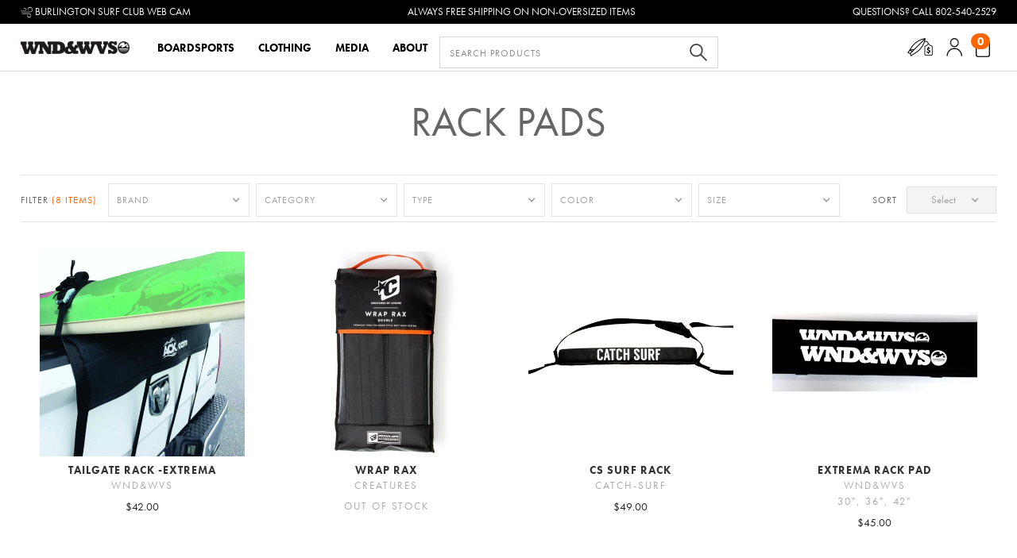

--- FILE ---
content_type: text/html; charset=UTF-8
request_url: https://www.wndnwvs.com/accessories/rack-pads/
body_size: 79361
content:

<!DOCTYPE html PUBLIC "-//W3C//DTD HTML 4.01 Transitional//EN" 
	"http://www.w3.org/TR/html4/loose.dtd">
<html data-wf-page="65200e6c1194e6fc6b7f72f0" data-wf-site="58e3cab5d0b2574856bad7b6">
<head>
	<!-- Powered by e-beans (www.e-beans.net) Copyright 2003, Scully Interactive -->

	<title>Rack Pads</title>
			

	<link rel="stylesheet" type="text/css" href="/includes/default.css">
	<link rel="stylesheet" type="text/css" href="/_common/css/swell-minicart.css">
	<script type="text/javascript" src="/includes/form_validation_opt.js"></script>
	<script type="text/javascript" src="/includes/global_functions.js"></script>
		<script type="text/javascript" src="https://ajax.googleapis.com/ajax/libs/jquery/1.4/jquery.min.js"></script>
		<!-- script src="/_common/js/jquery-3.3.1.min.js"></script -->
		<link rel="canonical" href="https://www.wndnwvs.com/accessories/rack-pads/">
	
  <meta content="width=device-width, initial-scale=1" name="viewport">
  <meta content="Webflow" name="generator">
  <link href="/_common/css/onepcssgrid.css" rel="stylesheet" type="text/css">
  <link href="/ebeans/css/normalize.css" rel="stylesheet" type="text/css">
  <link href="/ebeans/css/webflow.css" rel="stylesheet" type="text/css">
  <link href="/_common/css/ebeans-webflow.css" rel="stylesheet" type="text/css">
  <link href="/_common/css/swell-cart.css" rel="stylesheet" type="text/css" />
  <link href="/ebeans/css/wndnwvs-web-redesign-2017.webflow.css" rel="stylesheet" type="text/css">
  <link href="/ebeans/css/ebeans-styles.css" rel="stylesheet" type="text/css" />
  <link href="https://fonts.googleapis.com" rel="preconnect">
  <link href="https://fonts.gstatic.com" rel="preconnect" crossorigin="anonymous">
  <link rel="stylesheet" href="https://cdnjs.cloudflare.com/ajax/libs/font-awesome/4.7.0/css/font-awesome.min.css">
  <script src="https://ajax.googleapis.com/ajax/libs/webfont/1.6.26/webfont.js" type="text/javascript"></script>
  <script type="text/javascript">WebFont.load({  google: {    families: ["Rokkitt:regular,700","Arvo:regular,700"]  }});</script>
  <script src="https://use.typekit.net/avn1dlp.js" type="text/javascript"></script>
  <script type="text/javascript">try{Typekit.load();}catch(e){}</script>
  <script type="text/javascript">!function(o,c){var n=c.documentElement,t=" w-mod-";n.className+=t+"js",("ontouchstart"in o||o.DocumentTouch&&c instanceof DocumentTouch)&&(n.className+=t+"touch")}(window,document);</script>
  <link href="/ebeans/images/favicon.png" rel="shortcut icon" type="image/x-icon">
  <link href="/ebeans/images/webclip.png" rel="apple-touch-icon">
  <script type="text/javascript" src="/ebeans/js/ebeans.js"></script>
  <script type="text/javascript" src="/includes/show_cart.js.php"></script>
  <link href="/sw-admin/vendors/dropzone/dropzone.min.css" rel="stylesheet">
  <style type="text/css">
    .dz-image {
        border-radius: 20px;
        overflow: hidden;
        width: 120px;
        height: 120px;
        position: relative;
        display: block;
        z-index: 10;
    }

    .dz-preview {
        min-height: auto;
        margin: 0;
        position: relative;
        display: inline-block;
        vertical-align: top;
    }
    </style>
  <script type="text/javascript" src="/includes/featured_products_json.js.php?order=random&limit=2"></script>
  <style>
/* .w-container {max-width: 1920px;}
  input, textarea {
-webkit-appearance: none;
border-radius: 0; } */
/* .w-lightbox-backdrop { background:  rgba(255,255,255,0.9) !important; } */
</style>
  <meta name="format-detection" content="telephone=no">
  <!-- BEGIN LivePerson Monitor. -->
<script type="text/javascript"> window.lpTag=window.lpTag||{};if(typeof window.lpTag._tagCount==='undefined'){window.lpTag={site:'59291233'||'',section:lpTag.section||'',autoStart:lpTag.autoStart===false?false:true,ovr:lpTag.ovr||{},_v:'1.5.1',_tagCount:1,protocol:location.protocol,events:{bind:function(app,ev,fn){lpTag.defer(function(){lpTag.events.bind(app,ev,fn);},0);},trigger:function(app,ev,json){lpTag.defer(function(){lpTag.events.trigger(app,ev,json);},1);}},defer:function(fn,fnType){if(fnType==0){this._defB=this._defB||[];this._defB.push(fn);}else if(fnType==1){this._defT=this._defT||[];this._defT.push(fn);}else{this._defL=this._defL||[];this._defL.push(fn);}},load:function(src,chr,id){var t=this;setTimeout(function(){t._load(src,chr,id);},0);},_load:function(src,chr,id){var url=src;if(!src){url=this.protocol+'//'+((this.ovr&&this.ovr.domain)?this.ovr.domain:'lptag.liveperson.net')+'/tag/tag.js?site='+this.site;}var s=document.createElement('script');s.setAttribute('charset',chr?chr:'UTF-8');if(id){s.setAttribute('id',id);}s.setAttribute('src',url);document.getElementsByTagName('head').item(0).appendChild(s);},init:function(){this._timing=this._timing||{};this._timing.start=(new Date()).getTime();var that=this;if(window.attachEvent){window.attachEvent('onload',function(){that._domReady('domReady');});}else{window.addEventListener('DOMContentLoaded',function(){that._domReady('contReady');},false);window.addEventListener('load',function(){that._domReady('domReady');},false);}if(typeof(window._lptStop)=='undefined'){this.load();}},start:function(){this.autoStart=true;},_domReady:function(n){if(!this.isDom){this.isDom=true;this.events.trigger('LPT','DOM_READY',{t:n});}this._timing[n]=(new Date()).getTime();},vars:lpTag.vars||[],dbs:lpTag.dbs||[],ctn:lpTag.ctn||[],sdes:lpTag.sdes||[],ev:lpTag.ev||[]};lpTag.init();}else{window.lpTag._tagCount+=1;} </script>
<!-- END LivePerson Monitor. -->
</head>
<body>
  <div class="page-wrap">
    <section class="header-info-section">
      <div class="header-info-wrap">
        <a href="https://www.youtube.com/watch?v=_qKxWDJVze4" class="header-info-link is--bsc-conditions w-inline-block" target="_blank">
          <div>Burlington Surf Club Web Cam</div>
        </a>
        <a href="#" class="header-info-link w-inline-block">
          <div>Always free shipping on Non-Oversized Items</div>
        </a>
        <a href="#" class="header-info-link w-inline-block">
          <div>Questions? CAll 802-540-2529</div>
        </a>
      </div>
    </section>
    <section class="nav-section">
      <div class="w-layout-hflex nav-section-wrap">
        <div class="w-layout-hflex mobile-nav-menu-left">
          <a data-w-id="2b400bbb-40b3-6ac5-ddf4-9a757980c5eb" href="#" class="mobile-nav-icon w-inline-block">
            <div data-w-id="2b400bbb-40b3-6ac5-ddf4-9a757980c5ec" data-is-ix2-target="1" class="hamburger-anim" data-animation-type="lottie" data-src="https://uploads-ssl.webflow.com/61a638dbaf48c354b883399e/61e5b3270d93820745caf805_8653-simple-burger-menu.json" data-loop="0" data-direction="1" data-autoplay="0" data-renderer="svg" data-default-duration="2" data-duration="2" data-ix2-initial-state="0"></div>
          </a>
          <a data-w-id="2b400bbb-40b3-6ac5-ddf4-9a757980c5ed" href="#" class="mobile-nav-search-icon w-inline-block"><img src="/ebeans/images/Search_icon2x.png" loading="lazy" width="20.5" alt=""></a>
        </div>
        <a href="/" class="nav-brand w-inline-block"><img src="/ebeans/images/ftrlogo_wndnwvs_1.png" loading="lazy" width="137" alt="" class="logo-img"><img src="/ebeans/images/WNW_Logo_MBL4x.png" loading="lazy" width="33" alt="" class="logo-img is--desktop"></a>
        <div class="nav-menu">
          <div class="nav-links-wrap">
            <div class="nav-dropdown">
              <div class="nav-dropdown-trigger">
                <div class="nav-dropdown-trigger-text">Boardsports </div>
                <div class="openclose-icon-wrap is--lev2">
                  <div class="openclose-icon-inner">
                    <div class="openclose-icon-stripe-1"></div>
                    <div class="openclose-icon-sytripe-2"></div>
                  </div>
                </div>
              </div>
              <div class="nav-content-wrap">
                <div class="nav-content-inner">
                  <div class="nav-content-grid">
                    <div data-hover="false" data-delay="0" data-w-id="2b400bbb-40b3-6ac5-ddf4-9a757980c5ff" class="subnav-dropdown w-dropdown">
                      <div class="subnav-dropdown-trigger w-dropdown-toggle">
                        <div class="subnav-dropdown-trigger-text">SUP</div>
                        <div class="openclose-icon-wrap">
                          <div class="openclose-icon-inner">
                            <div class="openclose-icon-stripe-1"></div>
                            <div class="openclose-icon-sytripe-2"></div>
                          </div>
                        </div>
                      </div>
                      <nav class="subnav-dropdown-list w-dropdown-list">
                        <a href="/stand-up-paddle/boards/" class="subnav-dropdown-link">SUP Boards</a>
						<a href="/stand-up-paddle/starboard-sup/" class="subnav-dropdown-link">Starboard</a>
						<a href="/stand-up-paddle/naish-sup" class="subnav-dropdown-link">Naish</a>
			 			<a href="/paddles/" class="subnav-dropdown-link">Paddles</a>
                        <a href="/stand-up-paddle/accessories/" class="subnav-dropdown-link">SUP Accessories</a>
                        <a href="/marketplace/sup/" class="subnav-dropdown-link">Used SUP</a>
                        <a href="/stand-up-paddle/sale/" class="subnav-dropdown-link is--sale-item">SALE</a>
                      </nav>
                    </div>
                    <div data-hover="false" data-delay="0" data-w-id="2b400bbb-40b3-6ac5-ddf4-9a757980c614" class="subnav-dropdown w-dropdown">
                      <div class="subnav-dropdown-trigger w-dropdown-toggle">
                        <div class="subnav-dropdown-trigger-text">SURF</div>
                        <div class="openclose-icon-wrap">
                          <div class="openclose-icon-inner">
                            <div class="openclose-icon-stripe-1"></div>
                            <div class="openclose-icon-sytripe-2"></div>
                          </div>
                        </div>
                      </div>
                      <nav class="subnav-dropdown-list w-dropdown-list">
                        <a href="/surf/boards/" class="subnav-dropdown-link">Surf Boards</a>
						<a href="/surf/rozbern/" class="subnav-dropdown-link">Rozbern</a>
						<a href="/surf/torq/" class="subnav-dropdown-link">Torq</a>
						<a href="/surf/lost/" class="subnav-dropdown-link">Lost</a>
						<a href="/surf/catch-surf/" class="subnav-dropdown-link">Catch Surf</a>
                        <a href="/surf/accessories/" class="subnav-dropdown-link">Surf Accessories</a>
                        <a href="/marketplace/surf/" class="subnav-dropdown-link" style="display:none">Used Surf</a>
                        <a href="/surf/sale/" class="subnav-dropdown-link is--sale-item">SALE</a>
                      </nav>
                    </div>
                    <div data-hover="false" data-delay="0" data-w-id="2b400bbb-40b3-6ac5-ddf4-9a757980c627" class="subnav-dropdown w-dropdown">
                      <div class="subnav-dropdown-trigger w-dropdown-toggle">
                        <div class="subnav-dropdown-trigger-text">WING</div>
                        <div class="openclose-icon-wrap">
                          <div class="openclose-icon-inner">
                            <div class="openclose-icon-stripe-1"></div>
                            <div class="openclose-icon-sytripe-2"></div>
                          </div>
                        </div>
                      </div>
                      <nav class="subnav-dropdown-list w-dropdown-list">
                        <a href="/wings/boards/" class="subnav-dropdown-link">Wing Boards</a>
                        <a href="/wings/wings/" class="subnav-dropdown-link">Wings</a>
                        <a href="/foils/all/" class="subnav-dropdown-link">Foils</a>
                        <a href="/wings/accessories/" class="subnav-dropdown-link">Wing Accessories</a>
                        <a href="/marketplace/wings/" class="subnav-dropdown-link">Used Wing</a>
                        <a href="/wings/sale/" class="subnav-dropdown-link is--sale-item">SALE</a>
                      </nav>
                    </div>
                    <div data-hover="false" data-delay="0" data-w-id="2b400bbb-40b3-6ac5-ddf4-9a757980c63e" class="subnav-dropdown w-dropdown">
                      <div class="subnav-dropdown-trigger w-dropdown-toggle">
                        <div class="subnav-dropdown-trigger-text">FOIL</div>
                        <div class="openclose-icon-wrap">
                          <div class="openclose-icon-inner">
                            <div class="openclose-icon-stripe-1"></div>
                            <div class="openclose-icon-sytripe-2"></div>
                          </div>
                        </div>
                      </div>
                      <nav class="subnav-dropdown-list w-dropdown-list">
                        <a href="/foils/boards/" class="subnav-dropdown-link">Foil Boards</a>
                        <a href="/foils/all/" class="subnav-dropdown-link">Foils</a>
						<a href="/foils/lift/" class="subnav-dropdown-link">Lift</a>
						<a href="/foils/cabrinha/" class="subnav-dropdown-link">Cabrinha</a>
						<a href="/foils/naish/" class="subnav-dropdown-link">Naish</a>
						<a href="/foils/starboard/" class="subnav-dropdown-link">Starboard</a>
                        <a href="/foils/completes/" class="subnav-dropdown-link">Packages/Completes</a>
                        <a href="/foils/accessories/" class="subnav-dropdown-link">Foil Accessories</a>
                        <a href="/marketplace/foils/" class="subnav-dropdown-link">Used Foil</a>
                        <a href="/foils/sale/" class="subnav-dropdown-link is--sale-item">SALE</a>
                      </nav>
                    </div>
                    <div data-hover="false" data-delay="0" data-w-id="2b400bbb-40b3-6ac5-ddf4-9a757980c659" class="subnav-dropdown w-dropdown">
                      <div class="subnav-dropdown-trigger w-dropdown-toggle">
                        <div class="subnav-dropdown-trigger-text">Windsurf</div>
                        <div class="openclose-icon-wrap">
                          <div class="openclose-icon-inner">
                            <div class="openclose-icon-stripe-1"></div>
                            <div class="openclose-icon-sytripe-2"></div>
                          </div>
                        </div>
                      </div>
                      <nav class="subnav-dropdown-list w-dropdown-list">
                        <a href="/windsurf/boards/" class="subnav-dropdown-link">Windsurf Boards</a>
                        <a href="/windsurf/sails/" class="subnav-dropdown-link">Sails</a>
                        <a href="#" class="subnav-dropdown-link">Complete Rigs/Kits</a>
                        <a href="/windsurf/masts/" class="subnav-dropdown-link">Masts</a>
                        <a href="/windsurf/booms/" class="subnav-dropdown-link">Booms</a>
                        <a href="/windsurf/bases-extensions/" class="subnav-dropdown-link">Extentions &amp; Mast Feet</a>
                        <a href="/windsurf/accessories/" class="subnav-dropdown-link">Windsurf Accessories</a>
                        <a href="/marketplace/windsurf/" class="subnav-dropdown-link">Used Windsurf</a>
                        <a href="/windsurf/sale/" class="subnav-dropdown-link is--sale-item">SALE</a>
                      </nav>
                    </div>
                    <div data-hover="false" data-delay="0" data-w-id="2b400bbb-40b3-6ac5-ddf4-9a757980c676" class="subnav-dropdown w-dropdown">
                      <div class="subnav-dropdown-trigger w-dropdown-toggle">
                        <div class="subnav-dropdown-trigger-text">Kite</div>
                        <div class="openclose-icon-wrap">
                          <div class="openclose-icon-inner">
                            <div class="openclose-icon-stripe-1"></div>
                            <div class="openclose-icon-sytripe-2"></div>
                          </div>
                        </div>
                      </div>
                      <nav class="subnav-dropdown-list w-dropdown-list">
                        <a href="/kites/boards/" class="subnav-dropdown-link">Kite Boards</a>
                        <a href="/kites/kites/" class="subnav-dropdown-link">Kites</a>
                        <a href="/kites/bars/" class="subnav-dropdown-link">Control Bars</a>
                        <a href="/kites/bindings/" class="subnav-dropdown-link">Bindings</a>
                        <a href="/kites/foil/" class="subnav-dropdown-link">Kite Foiling</a>
                        <a href="/kites/accessories/" class="subnav-dropdown-link">Kite Accessories</a>
                        <a href="/marketplace/kites/" class="subnav-dropdown-link">Used Kite</a>
                        <a href="/kites/sale/" class="subnav-dropdown-link is--sale-item">SALE</a>
                      </nav>
                    </div>
                    <div data-hover="false" data-delay="0" data-w-id="2b400bbb-40b3-6ac5-ddf4-9a757980c691" class="subnav-dropdown w-dropdown">
                      <div class="subnav-dropdown-trigger w-dropdown-toggle">
                        <div class="subnav-dropdown-trigger-text">Skate</div>
                        <div class="openclose-icon-wrap">
                          <div class="openclose-icon-inner">
                            <div class="openclose-icon-stripe-1"></div>
                            <div class="openclose-icon-sytripe-2"></div>
                          </div>
                        </div>
                      </div>
                      <nav class="subnav-dropdown-list w-dropdown-list">
						<a href="/skateboards/longboards/" class="subnav-dropdown-link">Longboards</a>
						<a href="/skateboards/surf-skate/" class="subnav-dropdown-link">Carver</a>
                        <a href="/skateboards/accessories/" class="subnav-dropdown-link">Skate Accessories</a>
                        <a href="/skateboards/sale/" class="subnav-dropdown-link is--sale-item">SALE</a>
                      </nav>
                    </div>
                    <div data-hover="false" data-delay="0" data-w-id="2b400bbb-40b3-6ac5-ddf4-9a757980c6a6" class="subnav-dropdown w-dropdown">
                      <div class="subnav-dropdown-trigger w-dropdown-toggle">
                        <div class="subnav-dropdown-trigger-text">Wetsuits</div>
                        <div class="openclose-icon-wrap">
                          <div class="openclose-icon-inner">
                            <div class="openclose-icon-stripe-1"></div>
                            <div class="openclose-icon-sytripe-2"></div>
                          </div>
                        </div>
                      </div>
                      <nav class="subnav-dropdown-list w-dropdown-list">
                        <a href="/wetsuits/" class="subnav-dropdown-link">Shop All</a>
                        <a href="/wetsuits/full-suits/" class="subnav-dropdown-link">Full Suits</a>
                        <a href="/wetsuits/tops/" class="subnav-dropdown-link">Tops</a>
                        <a href="/wetsuits/bottoms/" class="subnav-dropdown-link">Bottoms</a>
                        <a href="/wetsuits/boots-gloves/" class="subnav-dropdown-link">Booties/Gloves/Hoods</a>
                        <a href="/wetsuits/rashguards/" class="subnav-dropdown-link">Rashguards/SPF</a>
                        <a href="/collections/ponchos/" class="subnav-dropdown-link">Ponchos</a>
                        <a href="/wetsuits/sale/" class="subnav-dropdown-link is--sale-item">SALE</a>
                      </nav>
                    </div>
                    <div data-hover="false" data-delay="0" data-w-id="2b400bbb-40b3-6ac5-ddf4-9a757980c76d" class="subnav-dropdown w-dropdown">
                      <div class="subnav-dropdown-trigger w-dropdown-toggle">
                        <div class="subnav-dropdown-trigger-text">Accessories</div>
                        <div class="openclose-icon-wrap">
                          <div class="openclose-icon-inner">
                            <div class="openclose-icon-stripe-1"></div>
                            <div class="openclose-icon-sytripe-2"></div>
                          </div>
                        </div>
                      </div>
                      <nav class="subnav-dropdown-list w-dropdown-list">
                        <a href="/accessories/leashes/" class="subnav-dropdown-link">Leashes</a>
                        <a href="/fins/surf/" class="subnav-dropdown-link">Fins</a>
						<a href="/accessories/traction/" class="subnav-dropdown-link">Traction</a>
                        <a href="/windsurf/accessories/" class="subnav-dropdown-link">Foot Straps</a>
                        <a href="/accessories/rack-pads/" class="subnav-dropdown-link">Rack Pads</a>
                        <a href="/accessories/straps/" class="subnav-dropdown-link">Tie Down Straps</a>
                        <a href="/accessories/wax/" class="subnav-dropdown-link">Wax</a>
                        <a href="/bags/boardbags/" class="subnav-dropdown-link">Board Bags</a>
                        <a href="/accessories/protection/" class="subnav-dropdown-link">Repair/Protection</a>
                        <a href="/accessories/safety/" class="subnav-dropdown-link">PFD/Safety</a>
                        <a href="/accessories/balance-boards/" class="subnav-dropdown-link">Balance Boards</a>
                        <a href="/sunglasses/" class="subnav-dropdown-link">Sunglasses</a>
                        <a href="/accessories/towel/" class="subnav-dropdown-link">Towels</a>
                        <a href="/accessories/sun-protection/" class="subnav-dropdown-link">Sun Protection</a>
                        <a href="/accessories/rinse-kits/" class="subnav-dropdown-link">Rise Kit/Changing</a>
                        <a href="/accessories/devices/" class="subnav-dropdown-link">Electronics/Devices</a>
                        <a href="/accessories/sale/" class="subnav-dropdown-link is--sale-item">SALE</a>
                      </nav>
                    </div>
                  </div>
                  <div class="nav-promo-wrap">
                    <div class="nav-promo-inner">
                      <a href="#" class="nav-heading w-inline-block">
                        <h4 class="nav-menu-h5-copy">WHAT’S NEW</h4>
                      </a>
                      <div class="nav-promo-grid" id="nav-featured-boardsports">
                        <a href="/stand-up-paddle/ginxu-dragonfly-downwind-foilboard.html" class="nav-promo-item w-inline-block"><img src="/ebeans/images/Asset-2-100.jpg" loading="lazy" alt="" class="image-49">
                          <div class="nav-promo-iten-text">2023 Ginxu Dragonfly Downwind Foilboard</div>
                        </a>
                        <a href="/wings/all/" class="nav-promo-item w-inline-block"><img src="/ebeans/images/Asset-3-100.jpg" loading="lazy" alt="" class="image-49">
                          <div class="nav-promo-iten-text">2023 Cabrinha Vision Wing</div>
                        </a>
                        <div class="div-block-77">
                          <a href="/marketplace/" class="subnav-dropdown-link is--mrktplc">WND&amp;WVS Marketplace —<br>Buy &amp; Sell USed Gear</a>
                        </div>
                      </div>
                    </div>
                  </div>
                </div>
              </div>
            </div>
            <div class="nav-dropdown">
              <a href="#" class="nav-dropdown-trigger w-inline-block">
                <div>Clothing</div>
                <div class="openclose-icon-wrap is--lev2">
                  <div class="openclose-icon-inner">
                    <div class="openclose-icon-stripe-1"></div>
                    <div class="openclose-icon-sytripe-2"></div>
                  </div>
                </div>
              </a>
              <div class="nav-content-wrap">
                <div class="nav-content-inner">
                  <div class="nav-content-grid">
                    <div data-hover="false" data-delay="0" id="w-node-_2b400bbb-40b3-6ac5-ddf4-9a757980c704-7980c5e8" data-w-id="2b400bbb-40b3-6ac5-ddf4-9a757980c704" class="subnav-dropdown w-dropdown">
                      <div class="subnav-dropdown-trigger w-dropdown-toggle">
                        <div class="subnav-dropdown-trigger-text">Featured</div>
                        <div class="openclose-icon-wrap">
                          <div class="openclose-icon-inner">
                            <div class="openclose-icon-stripe-1"></div>
                            <div class="openclose-icon-sytripe-2"></div>
                          </div>
                        </div>
                      </div>
                      <nav class="subnav-dropdown-list w-dropdown-list">
                        <a href="/holiday/" class="subnav-dropdown-link is--sale-item" style="display:none">Holiday Gift Guide</a>
                        <a href="/collections/womens-new-arrivals/" class="subnav-dropdown-link">Women's New Arrivals</a>
			<a href="/collections/bikinis/" class="subnav-dropdown-link">Women's Bikinis</a>
			<a href="/collections/one-pieces/" class="subnav-dropdown-link">Women's One Pieces</a>
			<a href="/collections/mens-new-arrivals/" class="subnav-dropdown-link">Men's New Arrivals</a>
			<a href="/men/boardshorts/" class="subnav-dropdown-link">Men's Boardshorts</a>
                        <!-- a href="/collections/sunglasses/" class="subnav-dropdown-link">Sunglasses</a -->
                        <!-- a href="/collections/footwear/" class="subnav-dropdown-link">Footwear</a -->
                      </nav>
                    </div>
                    
                    <div data-hover="false" data-delay="0" id="w-node-_2b400bbb-40b3-6ac5-ddf4-9a757980c704-7980c5e8" data-w-id="2b400bbb-40b3-6ac5-ddf4-9a757980c704" class="subnav-dropdown w-dropdown">
                      <div class="subnav-dropdown-trigger w-dropdown-toggle">
                        <div class="subnav-dropdown-trigger-text">Men</div>
                        <div class="openclose-icon-wrap">
                          <div class="openclose-icon-inner">
                            <div class="openclose-icon-stripe-1"></div>
                            <div class="openclose-icon-sytripe-2"></div>
                          </div>
                        </div>
                      </div>
                      <nav class="subnav-dropdown-list w-dropdown-list">
                        <a href="/men/flannels/" class="subnav-dropdown-link">Flannels</a>
                        <a href="/men/shirts-knits/" class="subnav-dropdown-link">Shirts/Knits</a>
                        <a href="/men/sweaters/" class="subnav-dropdown-link">Sweaters</a>
                        <a href="/men/hoodies/" class="subnav-dropdown-link">Hoodies/Fleece</a>
                        <a href="/men/t-shirts/" class="subnav-dropdown-link">T-Shirts</a>
                        <a href="/men/tanks/" class="subnav-dropdown-link">Tanks</a>
                        <a href="/men/jackets/" class="subnav-dropdown-link">Jackets</a>
                        <a href="/men/boardshorts/" class="subnav-dropdown-link">Boardshorts</a>
                        <a href="/men/pants/" class="subnav-dropdown-link">Pants &amp; Jeans</a>
                        <a href="/men/shorts-hybrids/" class="subnav-dropdown-link">Shorts/Hybrids</a>
                        <a href="/men/sale/" class="subnav-dropdown-link is--sale-item">SALE</a>
                      </nav>
                    </div>
                    <div data-hover="false" data-delay="0" id="w-node-_2b400bbb-40b3-6ac5-ddf4-9a757980c704-7980c5e8" data-w-id="2b400bbb-40b3-6ac5-ddf4-9a757980c704" class="subnav-dropdown w-dropdown">
                      <div class="subnav-dropdown-trigger w-dropdown-toggle">
                        <div class="subnav-dropdown-trigger-text">Men's Accessories</div>
                        <div class="openclose-icon-wrap">
                          <div class="openclose-icon-inner">
                            <div class="openclose-icon-stripe-1"></div>
                            <div class="openclose-icon-sytripe-2"></div>
                          </div>
                        </div>
                      </div>
                      <nav class="subnav-dropdown-list w-dropdown-list">
                        <a href="/men/hats/" class="subnav-dropdown-link">Hats</a>
                        <a href="/collections/mens-sunglasses/" class="subnav-dropdown-link">Sunglasses</a>
                        <a href="/bags/men/" class="subnav-dropdown-link">Bags</a>
                        <a href="/collections/mens-footwear/" class="subnav-dropdown-link">Footwear</a>
                        <a href="/men/belts/" class="subnav-dropdown-link">Belts</a>
                        <a href="/watches/" class="subnav-dropdown-link">Watches</a>
                        <a href="/men/wallets/" class="subnav-dropdown-link">Wallets</a>
                        <a href="/men/socks/" class="subnav-dropdown-link">Socks</a>
                        <a href="/accessories/towel/" class="subnav-dropdown-link">Towels</a>
                        <a href="/wetsuits/full-suits/men/" class="subnav-dropdown-link">Wetsuits</a>
                        <a href="/men/sale/" class="subnav-dropdown-link is--sale-item">SALE</a>
                      </nav>
                    </div>
                    <div data-hover="false" data-delay="0" data-w-id="2b400bbb-40b3-6ac5-ddf4-9a757980c717" class="subnav-dropdown w-dropdown">
                      <div class="subnav-dropdown-trigger w-dropdown-toggle">
                        <div class="subnav-dropdown-trigger-text">Women</div>
                        <div class="openclose-icon-wrap">
                          <div class="openclose-icon-inner">
                            <div class="openclose-icon-stripe-1"></div>
                            <div class="openclose-icon-sytripe-2"></div>
                          </div>
                        </div>
                      </div>
                      <nav class="subnav-dropdown-list w-dropdown-list">
                        <a href="/women/shirts/" class="subnav-dropdown-link">Shirts</a>
                        <a href="/women/sweaters/" class="subnav-dropdown-link">Sweaters</a>
                        <a href="/women/hoodies/" class="subnav-dropdown-link">Hoodies/Fleece</a>
                        <a href="/women/tshirts/" class="subnav-dropdown-link">T-Shirts</a>
                        <a href="/women/tanks/" class="subnav-dropdown-link">Tank Tops</a>
                        <a href="/women/dresses/" class="subnav-dropdown-link">Dresses</a>
                        <a href="/women/jackets/" class="subnav-dropdown-link">Jackets</a>
                        <a href="/women/pants/" class="subnav-dropdown-link">Pants</a>
                        <a href="/women/shorts/" class="subnav-dropdown-link">Shorts</a>
                        <a href="/women/skirts/" class="subnav-dropdown-link">Skirts</a>
                        <a href="/women/swim/" class="subnav-dropdown-link">Swim Suits</a>
                        <a href="/women/cover-ups/" class="subnav-dropdown-link">Cover Ups</a>
                        <a href="/women/boardshorts/" class="subnav-dropdown-link">Board Shorts</a>
                        <a href="/women/sale/" class="subnav-dropdown-link is--sale-item">SALE</a>
                      </nav>
                    </div>
                    <div data-hover="false" data-delay="0" data-w-id="2b400bbb-40b3-6ac5-ddf4-9a757980c717" class="subnav-dropdown w-dropdown">
                      <div class="subnav-dropdown-trigger w-dropdown-toggle">
                        <div class="subnav-dropdown-trigger-text">Women's Accessories</div>
                        <div class="openclose-icon-wrap">
                          <div class="openclose-icon-inner">
                            <div class="openclose-icon-stripe-1"></div>
                            <div class="openclose-icon-sytripe-2"></div>
                          </div>
                        </div>
                      </div>
                      <nav class="subnav-dropdown-list w-dropdown-list">
                        <a href="/women/hats/" class="subnav-dropdown-link">Hats</a>
                        <a href="/collections/womens-sunglasses/" class="subnav-dropdown-link">Sunglasses</a>
                        <a href="/bags/women/" class="subnav-dropdown-link">Bags</a>
                        <a href="/collections/womens-footwear/" class="subnav-dropdown-link">Footwear</a>
                        <a href="/watches/" class="subnav-dropdown-link">Watches</a>
                        <a href="/women/jewelry/" class="subnav-dropdown-link">Jewelry</a>
                        <a href="/women/socks/" class="subnav-dropdown-link">Socks</a>
                        <a href="/women/belts/" class="subnav-dropdown-link">Belts</a>
                        <a href="/women/wallets/" class="subnav-dropdown-link">Wallets</a>
                        <a href="/accessories/towel/" class="subnav-dropdown-link">Towels</a>
                        <a href="/wetsuits/full-suits/women/" class="subnav-dropdown-link">Wetsuits</a>
                        <a href="/accessories/sale/" class="subnav-dropdown-link is--sale-item">SALE</a>
                      </nav>
                    </div>
                    <div data-hover="false" data-delay="0" data-w-id="2b400bbb-40b3-6ac5-ddf4-9a757980c73f" class="subnav-dropdown w-dropdown">
                      <div class="subnav-dropdown-trigger w-dropdown-toggle">
                        <div class="subnav-dropdown-trigger-text">WND&amp;WVS Merch</div>
                        <div class="openclose-icon-wrap">
                          <div class="openclose-icon-inner">
                            <div class="openclose-icon-stripe-1"></div>
                            <div class="openclose-icon-sytripe-2"></div>
                          </div>
                        </div>
                      </div>
                      <nav class="subnav-dropdown-list w-dropdown-list">
                        <a href="/wndnwvs/hats/" class="subnav-dropdown-link">Hats</a>
                        <a href="/wndnwvs/tops/" class="subnav-dropdown-link">Tops</a>
                        <a href="/wndnwvs/bottoms/" class="subnav-dropdown-link">Bottoms</a>
                        <a href="/wndnwvs/accessories/" class="subnav-dropdown-link">Accessories</a>
                        <a href="/wndnwvs/sale/" class="subnav-dropdown-link is--sale-item">SALE</a>
                      </nav>
                    </div>
                    <div data-hover="false" data-delay="0" data-w-id="2b400bbb-40b3-6ac5-ddf4-9a757980c754" class="subnav-dropdown w-dropdown">
                      <div class="subnav-dropdown-trigger w-dropdown-toggle">
                        <div class="subnav-dropdown-trigger-text">Wetsuits</div>
                        <div class="openclose-icon-wrap">
                          <div class="openclose-icon-inner">
                            <div class="openclose-icon-stripe-1"></div>
                            <div class="openclose-icon-sytripe-2"></div>
                          </div>
                        </div>
                      </div>
                      <nav class="subnav-dropdown-list w-dropdown-list">
			<a href="/wetsuits/" class="subnav-dropdown-link">Shop All</a>
                        <a href="/wetsuits/full-suits/" class="subnav-dropdown-link">Full Suits</a>
                        <a href="/wetsuits/tops/" class="subnav-dropdown-link">Tops</a>
                        <a href="/wetsuits/bottoms/" class="subnav-dropdown-link">Bottoms</a>
                        <a href="/wetsuits/boots-gloves/" class="subnav-dropdown-link">Booties/Gloves/Hoods</a>
                        <a href="/wetsuits/rashguards/" class="subnav-dropdown-link">Rashguards/SPF</a>
                        <a href="/collections/ponchos/" class="subnav-dropdown-link">Ponchos</a>
                        <a href="/wetsuits/sale/" class="subnav-dropdown-link is--sale-item">SALE</a>
                      </nav>
                    </div>
                    <div data-hover="false" data-delay="0" data-w-id="2b400bbb-40b3-6ac5-ddf4-9a757980c72c" class="subnav-dropdown w-dropdown">
                      <div class="subnav-dropdown-trigger w-dropdown-toggle">
                        <div class="subnav-dropdown-trigger-text">Boys</div>
                        <div class="openclose-icon-wrap">
                          <div class="openclose-icon-inner">
                            <div class="openclose-icon-stripe-1"></div>
                            <div class="openclose-icon-sytripe-2"></div>
                          </div>
                        </div>
                      </div>
                      <nav class="subnav-dropdown-list w-dropdown-list">
                        <a href="/kids/hats/" class="subnav-dropdown-link">Hats</a>
                        <a href="/boys/shirts/" class="subnav-dropdown-link">Shirts</a>
                        <a href="/boys/hoodies/" class="subnav-dropdown-link">Hoodies/Fleece</a>
                        <a href="/boys/t-shirts/" class="subnav-dropdown-link">T-Shirts/Tanks</a>
                        <a href="/boys/rashguards/" class="subnav-dropdown-link">Rashguards</a>
                        <a href="/boys/pants/" class="subnav-dropdown-link">Pants</a>
                        <a href="/boys/boardshorts/" class="subnav-dropdown-link">Boardshorts</a>
                        <a href="/boys/shorts/" class="subnav-dropdown-link">Shorts/Hybrids</a>
                        <a href="/kids/kids-sunglasses/" class="subnav-dropdown-link">Sunglasses</a>
                        <a href="/collections/kids-footwear/" class="subnav-dropdown-link">Sandals</a>
                        <a href="/wetsuits/kids/" class="subnav-dropdown-link">Wetsuits</a>
                        <a href="/accessories/towel/" class="subnav-dropdown-link">Towels</a>
                        <a href="/boys/sale/" class="subnav-dropdown-link is--sale-item">SALE</a>
                      </nav>
                    </div>
                    <div data-hover="false" data-delay="0" data-w-id="2b400bbb-40b3-6ac5-ddf4-9a757980c72c" class="subnav-dropdown w-dropdown">
                      <div class="subnav-dropdown-trigger w-dropdown-toggle">
                        <div class="subnav-dropdown-trigger-text">Girls</div>
                        <div class="openclose-icon-wrap">
                          <div class="openclose-icon-inner">
                            <div class="openclose-icon-stripe-1"></div>
                            <div class="openclose-icon-sytripe-2"></div>
                          </div>
                        </div>
                      </div>
                      <nav class="subnav-dropdown-list w-dropdown-list">
                        <a href="/girls/tops/" class="subnav-dropdown-link">Shirts</a>
                        <a href="/girls/hoodies/" class="subnav-dropdown-link">Hoodies/Fleece</a>
                        <a href="/girls/t-shirts/" class="subnav-dropdown-link">T-Shirts/Tanks</a>
                        <a href="/girls/dresses/" class="subnav-dropdown-link">Dresses</a>
                        <a href="/girls/rashguards/" class="subnav-dropdown-link">Rashguards</a>
                        <a href="/girls/pants/" class="subnav-dropdown-link">Pants</a>
                        <a href="/girls/swim/" class="subnav-dropdown-link">Swim</a>
                        <a href="/girls/shorts/" class="subnav-dropdown-link">Shorts/Hybrids</a>
                        <a href="/kids/kids-sunglasses/ " class="subnav-dropdown-link">Sunglasses</a>
                        <a href="/collections/kids-footwear/" class="subnav-dropdown-link">Sandals</a>
                        <a href="/wetsuits/kids/" class="subnav-dropdown-link">Wetsuits</a>
                        <a href="/kids/hats/" class="subnav-dropdown-link">Hats</a>
                        <a href="/accessories/towel/" class="subnav-dropdown-link">Towels</a>
                        <a href="/girls/sale/" class="subnav-dropdown-link is--sale-item">SALE</a>
                      </nav>
                    </div>
                    <div data-hover="false" data-delay="0" data-w-id="2b400bbb-40b3-6ac5-ddf4-9a757980c76d" class="subnav-dropdown w-dropdown" style="display:none">
                      <div class="subnav-dropdown-trigger w-dropdown-toggle">
                        <div class="subnav-dropdown-trigger-text">Accessories</div>
                        <div class="openclose-icon-wrap">
                          <div class="openclose-icon-inner">
                            <div class="openclose-icon-stripe-1"></div>
                            <div class="openclose-icon-sytripe-2"></div>
                          </div>
                        </div>
                      </div>
                      <nav class="subnav-dropdown-list w-dropdown-list">
                        <a href="/bags/" class="subnav-dropdown-link">Bags</a>
                        <a href="/windsurf/accessories/" class="subnav-dropdown-link">Foot Straps</a>
                        <a href="/accessories/protection/" class="subnav-dropdown-link">Repair/Protection</a>
                        <a href="/accessories/safety/" class="subnav-dropdown-link">PFD/Safety</a>
                        <a href="/accessories/balance-boards/" class="subnav-dropdown-link">Balance Boards</a>
                        <a href="/sunglasses/" class="subnav-dropdown-link">Sunglasses</a>
                        <a href="/accessories/towel/" class="subnav-dropdown-link">Towels</a>
                        <a href="/accessories/sun-protection/" class="subnav-dropdown-link">Sun Protection</a>
                        <a href="/accessories/rinse-kits/" class="subnav-dropdown-link">Rise Kit/Changing</a>
                        <a href="/accessories/devices/" class="subnav-dropdown-link">Electronics/Devices</a>
                        <a href="/accessories/sale/" class="subnav-dropdown-link is--sale-item">SALE</a>
                      </nav>
                    </div>
                  </div>
                  <div class="nav-promo-wrap">
                    <div class="nav-promo-inner">
                       <a href="#" class="nav-heading w-inline-block">
                        <h4 class="nav-menu-h5-copy">WHAT’S NEW</h4>
                      </a>
                       <div class="nav-promo-grid" id="nav-featured-clothing">
                        <a href="/women/noemie-knit-mini-dress.html" class="nav-promo-item w-inline-block"><img src="/upload/photos/17301_noemieknitdress_2_lg.jpg" loading="lazy" alt="" class="nav-promo-item-image">
                          <div class="nav-promo-iten-text">Noemie Knit Mini Dress</div>
                        </a>
                        <a href="/women/essentials-biodegradable-terry-crew-sweatshirt.html" class="nav-promo-item w-inline-block"><img src="/upload/photos/18303_biodegradablecrew_2_lg.jpg" loading="lazy" alt="" class="nav-promo-item-image">
                          <div class="nav-promo-iten-text">Essentials Biodegradable Terry Crew Sweatshirt</div>
                        </a>
                      </div>
                    </div>
                  </div>
                </div>
              </div>
            </div>
            <div class="nav-dropdown">
              <a href="#" class="nav-dropdown-trigger w-inline-block">
                <div>Media</div>
                <div class="openclose-icon-wrap is--lev2">
                  <div class="openclose-icon-inner">
                    <div class="openclose-icon-stripe-1"></div>
                    <div class="openclose-icon-sytripe-2"></div>
                  </div>
                </div>
              </a>
              <div class="nav-content-wrap">
                <div class="nav-content-inner">
                  <div class="nav-content-grid is--fullwidth">
                    <div id="w-node-_2b400bbb-40b3-6ac5-ddf4-9a757980c7a7-7980c5e8" class="nav-submenu is--mbl">
                      <a href="/team/" class="link-block-9 w-inline-block">
                        <h5 class="nav-menu-h5 is--2-col">Team</h5><img src="/ebeans/images/464_1_TEAM_PROF_GRAVY.jpg" loading="lazy" sizes="(max-width: 479px) 100vw, (max-width: 767px) 46vw, (max-width: 991px) 47vw, (max-width: 1919px) 14vw, 10vw" srcset="/ebeans/images/464_1_TEAM_PROF_GRAVY-p-500.jpg 500w, /ebeans/images/464_1_TEAM_PROF_GRAVY-p-800.jpg 800w, /ebeans/images/464_1_TEAM_PROF_GRAVY.jpg 1000w" alt="" class="image-17">
                      </a>
                    </div>
                    <div id="w-node-_2b400bbb-40b3-6ac5-ddf4-9a757980c7ac-7980c5e8" class="nav-submenu is--mbl">
                      <a href="/vlog/" class="link-block-9 w-inline-block">
                        <h5 class="nav-menu-h5 is--2-col">Blog</h5><img src="/ebeans/images/489_L1080238.jpg" loading="lazy" sizes="(max-width: 479px) 100vw, (max-width: 767px) 46vw, (max-width: 991px) 47vw, (max-width: 1919px) 14vw, 10vw" srcset="/ebeans/images/489_L1080238-p-500.jpg 500w, /ebeans/images/489_L1080238-p-800.jpg 800w, /ebeans/images/489_L1080238-p-1080.jpg 1080w, /ebeans/images/489_L1080238-p-1600.jpg 1600w, /ebeans/images/489_L1080238-p-2000.jpg 2000w, /ebeans/images/489_L1080238.jpg 2048w" alt="" class="image-17">
                      </a>
                    </div>
                    <div id="w-node-_2b400bbb-40b3-6ac5-ddf4-9a757980c7b1-7980c5e8" class="nav-submenu is--mbl">
                      <a href="/podcasts/" class="link-block-9 w-inline-block">
                        <h5 class="nav-menu-h5 is--2-col">Podcast</h5><img src="/ebeans/images/485_PODCAST_TN_CONNORBAXTER.jpg" loading="lazy" sizes="(max-width: 479px) 100vw, (max-width: 767px) 46vw, (max-width: 991px) 47vw, (max-width: 1919px) 14vw, 10vw" srcset="/ebeans/images/485_PODCAST_TN_CONNORBAXTER-p-500.jpg 500w, /ebeans/images/485_PODCAST_TN_CONNORBAXTER-p-800.jpg 800w, /ebeans/images/485_PODCAST_TN_CONNORBAXTER.jpg 1000w" alt="" class="image-17">
                      </a>
                    </div>
                    <div id="w-node-_2b400bbb-40b3-6ac5-ddf4-9a757980c7b6-7980c5e8" class="nav-submenu is--mbl">
                      <a href="/videos/" class="link-block-9 w-inline-block">
                        <h5 class="nav-menu-h5 is--2-col">Video</h5><img src="/ebeans/images/363_wnw_texture_cover.png" loading="lazy" alt="" class="image-17">
                      </a>
                    </div>
                    <div id="w-node-_2b400bbb-40b3-6ac5-ddf4-9a757980c7bb-7980c5e8" class="nav-submenu is--mbl">
                      <a href="/gallery/" class="link-block-9 w-inline-block">
                        <h5 class="nav-menu-h5 is--2-col">GAllery</h5><img src="/ebeans/images/29_1308_russ-walking-foil.jpg" loading="lazy" sizes="(max-width: 479px) 100vw, (max-width: 767px) 46vw, (max-width: 991px) 47vw, (max-width: 1919px) 14vw, 10vw" srcset="/ebeans/images/29_1308_russ-walking-foil-p-500.jpg 500w, /ebeans/images/29_1308_russ-walking-foil-p-800.jpg 800w, /ebeans/images/29_1308_russ-walking-foil.jpg 1000w" alt="" class="image-17">
                      </a>
                    </div>
                    <div id="w-node-_2b400bbb-40b3-6ac5-ddf4-9a757980c7c0-7980c5e8" class="nav-submenu is--mbl">
                      <a href="/in-the-news/" class="link-block-9 w-inline-block">
                        <h5 class="nav-menu-h5 is--2-col">In the News</h5><img src="/ebeans/images/509_wndnwvs-film-and-art-festival-recap-jenny-mcnulty.jpg" loading="lazy" sizes="(max-width: 479px) 100vw, (max-width: 767px) 46vw, (max-width: 991px) 47vw, (max-width: 1919px) 14vw, 10vw" srcset="/ebeans/images/509_wndnwvs-film-and-art-festival-recap-jenny-mcnulty-p-500.jpg 500w, /ebeans/images/509_wndnwvs-film-and-art-festival-recap-jenny-mcnulty-p-800.jpg 800w, /ebeans/images/509_wndnwvs-film-and-art-festival-recap-jenny-mcnulty.jpg 1000w" alt="" class="image-17">
                      </a>
                    </div>
                  </div>
                </div>
              </div>
            </div>
            <a href="/about/" class="nav-link w-inline-block">
              <div>About</div>
            </a>
          </div>
          <div class="search-form-wrap w-form">
            <form id="wf-form-Search" name="wf-form-Search" action="/search/results.php" data-name="Search" method="post" data-wf-page-id="65200e6c1194e6fc6b7f72db" data-wf-element-id="2b400bbb-40b3-6ac5-ddf4-9a757980c7c9">
            <input type="text" class="text-field-6 w-input" maxlength="256" name="keyword" data-name="keyword" placeholder="Search Products" id="search-keyword" required="">
            <input type="hidden" name="submit_search" value="Search" data-wait="Please wait..." class="submit-button w-button" />
            </form>
          </div>
          <div class="w-layout-hflex mobile-nav-menu-right">
            <div class="mobile-nav-menu-right-inner">
              <div data-delay="0" data-hover="true" class="account-dropdown w-dropdown">
                <div class="account-dropdown-trigger w-dropdown-toggle"><img src="/ebeans/images/ICON_MKTPLC-2x.png" width="32" alt="" class="image-50"></div>
                <nav class="account-dropdown-list w-dropdown-list">
		  <a href="/about/marketplace.html" class="account-dropdown-link w-dropdown-link">What is the Marketplace?</a>
                  <a href="https://www.wndnwvs.com/marketplace/" class="account-dropdown-link w-dropdown-link">Go To Marketplace</a>
                  <a href="https://www.wndnwvs.com/contact/marketplace.html" class="account-dropdown-link w-dropdown-link">Sell Something</a>
                  <!-- <a href="#" class="account-dropdown-link w-dropdown-link">Your Items</a> -->
                </nav>
              </div>
              <div data-delay="0" data-hover="true" class="account-dropdown w-dropdown">
                <div class="account-dropdown-trigger w-dropdown-toggle"><img src="/ebeans/images/wnw_icon_acct2x.png" width="20.5" alt=""></div>
                <nav class="account-dropdown-list w-dropdown-list">
                  <a href="/account/" class="account-dropdown-link w-dropdown-link">Login / Create Account</a>
                  <a href="/account/dashboard.php" class="account-dropdown-link w-dropdown-link">My Account</a>
                  <a href="/account/order_history.php" class="account-dropdown-link w-dropdown-link">Order History</a>
                  <a href="/account/?logout=true" class="account-dropdown-link w-dropdown-link">Sign Out</a>
                </nav>
              </div>
              <a href="/cart/" class="cart-menu cart w-inline-block">
                <div class="cart-left"><img src="/ebeans/images/wnw_icon_bag2x.png" width="18" alt=""></div>
                <div class="cart-right">
                  <div class="cart-menu-item-counter" id="cart-count"><script type="text/javascript"> document.write(CartItems); </script></div>
                </div>
              </a>
            </div>
          </div>
        </div>
      </div>
    </section>
    <div data-w-id="a770d473-bedb-662b-ca1e-7492f3e2004e" class="search-wrapper">
      <a href="#" data-w-id="dd2b81bf-7d8b-2b47-14aa-f8875f7ec530" class="close-link w-inline-block"><img src="/ebeans/images/modalx.png" data-ix="close-x" alt="" class="image-10"></a>
      <div class="search-form-wrapper">
        <div class="form-block-6 w-form">
          <form id="email-form-4" name="email-form-4" action="/search/results.php" data-name="Search" method="post" class="form-4" data-wf-page-id="65200e6c1194e6fc6b7f72db" data-wf-element-id="caae7a61-711d-e7f1-617c-a6a89bf2632a">
          <input type="text" class="such-textfld w-input" autofocus="true" maxlength="256" name="keyword" data-name="search" placeholder="Type what you’re looking for…" id="search-keyword">
          <input type="submit" value="Search" name="submit_search" data-wait="Please wait..." class="submit-button w-button">
          </form>
          <div class="w-form-done">
            <div>Yew! Pscyhed to have you on board.</div>
          </div>
          <div class="w-form-fail">
            <div>Oops! Something went wrong while submitting the form.</div>
          </div>
        </div>
      </div>
    </div>
    <div class="email-signup-wrapper">
      <a href="#" class="close-link w-inline-block"><img src="/ebeans/images/modalx.png" data-ix="close-x-2" alt="" class="image-10"></a>
      <div class="signup-wrapper">
        <div class="div-block-26">
          <h1 class="heading-2">JOIN OUR WND&amp;WVS OHANA!</h1>
          <p class="paragraph">Sign up for our newsletter for updates on products, events &amp; more.</p>
          <div class="w-form">
            <form id="email-form" action="/" name="email-form" data-name="Email Form" method="post" data-wf-page-id="65200e6c1194e6fc6b7f72db" data-wf-element-id="ebb05d13-afdd-bad2-83d0-1f209a968ce9">
            <input type="text" class="form-field w-input" maxlength="256" name="SubEmail" data-name="SubEmail" placeholder="Email Address" id="SubEmailModal" required="">
            <input type="text" class="form-field w-input" maxlength="256" name="SubName" data-name="Full Name 2" placeholder="Full Name" id="SubNameModal" required="">
            <input type="button" name="submit_subscribe" id="submit_subscribe_modal" value="Submit" data-wait="Please wait..." class="subscribe-submit-button w-button">
            </form>
            <div class="w-form-done" id="subscribe-confirm-modal">
              <div>Thank you! Your submission has been received!</div>
            </div>
            <div class="w-form-fail">
              <div>Oops! Something went wrong while submitting the form.</div>
            </div>
          </div>
        </div>
      </div>
    </div>
    
    


<form name="frmCart" action="/accessories/rack-pads/" method="post" onSubmit="">
<input type="hidden" name="SaleFlag" id="SaleFlag" value="0" />
<input type="hidden" name="ProdCatID" id="ProdCatID" value="111" />
<input type="hidden" name="ProdGrpID" id="ProdGrpID" value="1248" />
<input type="hidden" name="PackPrice" id="PackPrice" value="PackPrice1" />
<input type="hidden" name="Keyword" id="Keyword" value="" />

<div class="main-content-section">
			<h1 class="product-heading">Rack Pads</h1>
			    <div class="grid-util">
        <div data-w-id="c547ed27-11c5-dd9e-f781-5b18e8d0fd6e" class="collection-filters-wrapper">
          <div class="filter-loading-anim-wrapper">
            <div style="display:none" class="filter-loading-anim">
              <div data-w-id="1a0cfcba-0689-ec22-9f30-9c68a8bb0fdb" style="opacity:0" class="filter-loading-anim-dot"></div>
              <div data-w-id="56fe5d83-046f-0042-3aad-cda833b465a3" style="opacity:0" class="filter-loading-anim-dot"></div>
              <div data-w-id="ce481471-d8cf-cf1f-f9de-13d234e38da2" style="opacity:0" class="filter-loading-anim-dot"></div>
            </div>
            <h4 class="filter-heading-h4">Filter <span class="filterpanel-launch-txt-countspan">(8 Items)</span></h4>
            <a data-w-id="8465e5ee-605e-5441-f0c7-87aa3cf17637" href="#" class="show-loading-anim-lnk" style="display:none">Show Preloader</a>
          </div>
          <div class="collection-filters-wrapper-inner">
            <div data-hover="false" data-delay="0" data-w-id="1ad602eb-1f16-8319-df4b-ca9f24eac60b" class="collection-filters-title w-dropdown">
              <div class="dropdown-toggle-8 w-dropdown-toggle">
                <div style="-webkit-transform:translate3d(0, 0, 0) scale3d(1, 1, 1) rotateX(0) rotateY(0) rotateZ(0deg) skew(0, 0);-moz-transform:translate3d(0, 0, 0) scale3d(1, 1, 1) rotateX(0) rotateY(0) rotateZ(0deg) skew(0, 0);-ms-transform:translate3d(0, 0, 0) scale3d(1, 1, 1) rotateX(0) rotateY(0) rotateZ(0deg) skew(0, 0);transform:translate3d(0, 0, 0) scale3d(1, 1, 1) rotateX(0) rotateY(0) rotateZ(0deg) skew(0, 0)" class="icon-21 w-icon-dropdown-toggle"></div>
                <div class="text-block-31">Brand</div>
              </div>
              <nav class="dropdown-list-9 w-dropdown-list">
                                                <div class="div-block-92">
                  <a href="#" class="link-block-19 w-inline-block filter-brand-list" data-brand="" data-name="WND&WVS" id="filter-brand-list-705" data-value="705" value="705">
                    <div class="w-layout-hflex flex-block">
                      <div class="div-block-93 is--unchecked"></div>
                      <div class="div-block-93 is--checked"></div>
                    </div>
                    <div class="dropdown-link-5">WND&WVS</div>
                  </a>
                </div>
                                                                                                <div class="div-block-92">
                  <a href="#" class="link-block-19 w-inline-block filter-brand-list" data-brand="" data-name="Catch Surf" id="filter-brand-list-1144" data-value="1144" value="1144">
                    <div class="w-layout-hflex flex-block">
                      <div class="div-block-93 is--unchecked"></div>
                      <div class="div-block-93 is--checked"></div>
                    </div>
                    <div class="dropdown-link-5">Catch Surf</div>
                  </a>
                </div>
                                                                <div class="div-block-92">
                  <a href="#" class="link-block-19 w-inline-block filter-brand-list" data-brand="" data-name="Creatures of Leisure" id="filter-brand-list-1111" data-value="1111" value="1111">
                    <div class="w-layout-hflex flex-block">
                      <div class="div-block-93 is--unchecked"></div>
                      <div class="div-block-93 is--checked"></div>
                    </div>
                    <div class="dropdown-link-5">Creatures of Leisure</div>
                  </a>
                </div>
                                                                <div class="div-block-92">
                  <a href="#" class="link-block-19 w-inline-block filter-brand-list" data-brand="" data-name="Dakine" id="filter-brand-list-142" data-value="142" value="142">
                    <div class="w-layout-hflex flex-block">
                      <div class="div-block-93 is--unchecked"></div>
                      <div class="div-block-93 is--checked"></div>
                    </div>
                    <div class="dropdown-link-5">Dakine</div>
                  </a>
                </div>
                                              </nav>
            </div>
            <div data-hover="false" data-delay="0" data-w-id="18857d15-2438-bd49-80f7-d23b65f357e9" class="collection-filters-title w-dropdown">
              <div class="dropdown-toggle-8 w-dropdown-toggle">
                <div style="-webkit-transform:translate3d(0, 0, 0) scale3d(1, 1, 1) rotateX(0) rotateY(0) rotateZ(0deg) skew(0, 0);-moz-transform:translate3d(0, 0, 0) scale3d(1, 1, 1) rotateX(0) rotateY(0) rotateZ(0deg) skew(0, 0);-ms-transform:translate3d(0, 0, 0) scale3d(1, 1, 1) rotateX(0) rotateY(0) rotateZ(0deg) skew(0, 0);transform:translate3d(0, 0, 0) scale3d(1, 1, 1) rotateX(0) rotateY(0) rotateZ(0deg) skew(0, 0)" class="icon-21 w-icon-dropdown-toggle"></div>
                <div class="text-block-31">Category</div>
              </div>
              <nav class="dropdown-list-9 w-dropdown-list">
                                                <div class="div-block-92">
                  <a href="#" class="link-block-19 w-inline-block filter-subcat-list" data-subcat="" data-name="Rack Pads" id="filter-subcat-list-1248" data-value="1248" value="1248">
                    <div class="w-layout-hflex flex-block">
                      <div class="div-block-93 is--unchecked"></div>
                      <div class="div-block-93 is--checked"></div>
                    </div>
                    <div class="dropdown-link-5">Rack Pads</div>
                  </a>
                </div>
                                                                <div class="div-block-92">
                  <a href="#" class="link-block-19 w-inline-block filter-subcat-list" data-subcat="" data-name="Accessories" id="filter-subcat-list-1251" data-value="1251" value="1251">
                    <div class="w-layout-hflex flex-block">
                      <div class="div-block-93 is--unchecked"></div>
                      <div class="div-block-93 is--checked"></div>
                    </div>
                    <div class="dropdown-link-5">Accessories</div>
                  </a>
                </div>
                                              </nav>
            </div>
            <div data-hover="false" data-delay="0" data-w-id="18857d15-2438-bd49-80f7-d23b65f357e9" class="collection-filters-title w-dropdown">
              <div class="dropdown-toggle-8 w-dropdown-toggle">
                <div style="-webkit-transform:translate3d(0, 0, 0) scale3d(1, 1, 1) rotateX(0) rotateY(0) rotateZ(0deg) skew(0, 0);-moz-transform:translate3d(0, 0, 0) scale3d(1, 1, 1) rotateX(0) rotateY(0) rotateZ(0deg) skew(0, 0);-ms-transform:translate3d(0, 0, 0) scale3d(1, 1, 1) rotateX(0) rotateY(0) rotateZ(0deg) skew(0, 0);transform:translate3d(0, 0, 0) scale3d(1, 1, 1) rotateX(0) rotateY(0) rotateZ(0deg) skew(0, 0)" class="icon-21 w-icon-dropdown-toggle"></div>
                <div class="text-block-31">Type</div>
              </div>
              <nav class="dropdown-list-9 w-dropdown-list">
                                                              </nav>
            </div>
            <div data-hover="false" data-delay="0" data-w-id="416b37bb-cee1-58bb-98d6-f564c8c1e762" class="collection-filters-title w-dropdown">
              <div class="dropdown-toggle-8 w-dropdown-toggle">
                <div style="-webkit-transform:translate3d(0, 0, 0) scale3d(1, 1, 1) rotateX(0) rotateY(0) rotateZ(0deg) skew(0, 0);-moz-transform:translate3d(0, 0, 0) scale3d(1, 1, 1) rotateX(0) rotateY(0) rotateZ(0deg) skew(0, 0);-ms-transform:translate3d(0, 0, 0) scale3d(1, 1, 1) rotateX(0) rotateY(0) rotateZ(0deg) skew(0, 0);transform:translate3d(0, 0, 0) scale3d(1, 1, 1) rotateX(0) rotateY(0) rotateZ(0deg) skew(0, 0)" class="icon-21 w-icon-dropdown-toggle"></div>
                <div>Color</div>
              </div>
              <nav class="dropdown-list-9 w-dropdown-list">
                                                <div class="div-block-92">
                  <a href="#" class="link-block-19 w-inline-block filter-color-list" data-color="" data-name="Black" id="filter-color-list-Black" data-value="0" value="Black">
                    <div class="w-layout-hflex flex-block">
                      <div class="div-block-93 is--unchecked"></div>
                      <div class="div-block-93 is--checked"></div>
                    </div>
                    <div class="dropdown-link-5">Black</div>
                  </a>
                </div>
                                                                              </nav>
            </div>
            <div data-hover="false" data-delay="0" data-w-id="8822977b-e6d2-d337-b324-ddc2012ff276" class="collection-filters-title w-dropdown">
              <div class="dropdown-toggle-8 is-last-filter w-dropdown-toggle">
                <div style="-webkit-transform:translate3d(0, 0, 0) scale3d(1, 1, 1) rotateX(0) rotateY(0) rotateZ(0deg) skew(0, 0);-moz-transform:translate3d(0, 0, 0) scale3d(1, 1, 1) rotateX(0) rotateY(0) rotateZ(0deg) skew(0, 0);-ms-transform:translate3d(0, 0, 0) scale3d(1, 1, 1) rotateX(0) rotateY(0) rotateZ(0deg) skew(0, 0);transform:translate3d(0, 0, 0) scale3d(1, 1, 1) rotateX(0) rotateY(0) rotateZ(0deg) skew(0, 0)" class="icon-21 w-icon-dropdown-toggle"></div>
                <div>Size</div>
              </div>
              <nav class="dropdown-list-9 is--2-col w-dropdown-list">
                                <a href="#" class="link-block-19-copy w-inline-block filter-size-list" data-size="" data-name="30" id="filter-size-list-30" data-value="0" value="30">
                  <div class="select-block is--deselected">
                    <div class="dropdown-link-5-copy">30</div>
                  </div>
                  <div class="select-block is--selected">
                    <div class="dropdown-link-5-copy">30</div>
                  </div>
                </a>
                                <a href="#" class="link-block-19-copy w-inline-block filter-size-list" data-size="" data-name="OS" id="filter-size-list-OS" data-value="1" value="OS">
                  <div class="select-block is--deselected">
                    <div class="dropdown-link-5-copy">OS</div>
                  </div>
                  <div class="select-block is--selected">
                    <div class="dropdown-link-5-copy">OS</div>
                  </div>
                </a>
                                <a href="#" class="link-block-19-copy w-inline-block filter-size-list" data-size="" data-name="36" id="filter-size-list-36" data-value="2" value="36">
                  <div class="select-block is--deselected">
                    <div class="dropdown-link-5-copy">36</div>
                  </div>
                  <div class="select-block is--selected">
                    <div class="dropdown-link-5-copy">36</div>
                  </div>
                </a>
                                <a href="#" class="link-block-19-copy w-inline-block filter-size-list" data-size="" data-name="42" id="filter-size-list-42" data-value="3" value="42">
                  <div class="select-block is--deselected">
                    <div class="dropdown-link-5-copy">42</div>
                  </div>
                  <div class="select-block is--selected">
                    <div class="dropdown-link-5-copy">42</div>
                  </div>
                </a>
                                <a href="#" class="link-block-19-copy w-inline-block filter-size-list" data-size="" data-name="boards" id="filter-size-list-boards" data-value="4" value="boards">
                  <div class="select-block is--deselected">
                    <div class="dropdown-link-5-copy">boards</div>
                  </div>
                  <div class="select-block is--selected">
                    <div class="dropdown-link-5-copy">boards</div>
                  </div>
                </a>
                                <a href="#" class="link-block-19-copy w-inline-block filter-size-list" data-size="" data-name="18" id="filter-size-list-18" data-value="5" value="18">
                  <div class="select-block is--deselected">
                    <div class="dropdown-link-5-copy">18</div>
                  </div>
                  <div class="select-block is--selected">
                    <div class="dropdown-link-5-copy">18</div>
                  </div>
                </a>
                              </nav>
            </div>
          </div>
          <a data-w-id="682f3a7b-faf1-eb49-cf75-51805ec261f9" href="#" class="filterpanel-close-btn w-inline-block"><img src="/ebeans/images/noun-x-2172396.png" loading="lazy" width="50" alt="" class="close-img"></a>
          <div data-w-id="81cee787-3fe5-d958-a801-a4d4743c9d9d" class="w-layout-hflex filter-btn-wrapper">
            <a href="#" class="filter-btn is--secondary w-button" style="display:none">Clear All</a>
            <a href="#" data-w-id="210397ef-377e-7d9f-25de-8c895ad892ea" class="filter-btn w-button">Apply</a>
          </div>
        </div>
        <a data-w-id="b588a4a7-b1ba-8d09-d3db-ac466c697f32" href="#" class="filterpanel-launch-btn w-inline-block">
          <div class="filterpanel-launch-txt">Filter <span class="filterpanel-launch-txt-countspan">(64 Items)</span></div>
        </a>
        <div data-w-id="972356f0-7b24-7d89-c118-cc48965a85ab" class="filterpanel-blackout"></div>
        <div class="sort">
          <div class="filterpanel-launch-txt">Sort</div>
          <div data-delay="0" class="dropdown-3 w-dropdown">
			  <div class="dropdown-toggle-4 w-dropdown-toggle ">
				<div class="icon-20 w-icon-dropdown-toggle"></div>
				<div class="text-block-9">Select</div>
			  </div>
			  <nav class="dropdown-list-6 w-dropdown-list sort-by-dropdown">
				<a href="#" class="dropdown-link w-dropdown-link sort-by" data-value="age" value="age">Newest</a>
				<a href="#" class="dropdown-link w-dropdown-link sort-by" data-value="price" value="price">Price (Lo-Hi)</a>
				<a href="#" class="dropdown-link w-dropdown-link sort-by" data-value="pricehigh" value="pricehigh">Price (Hi-Lo)</a>
			  </nav>
			  			</div>
        </div>
      </div>
    <div class="filter-tabs-wrapper"></div>
    
    <div class="products-grid"></div>
	
</div>

</form>
<div style="clear:both">&nbsp;</div>

<script type="text/javascript" src="/ebeans/js/product-filter-v2.js"></script>
<script type="text/javascript">
// load products
$(document).ready(function(){
	$(".products-grid").load("/includes/ajax_get_products.php", {
		Keyword: '',
		ProdCatID: '111',
		ProdGrpID: '1248',
		PackPrice: 'PackPrice1',
		ProdBrands: '',
		PackSizes: '',
		PackColors: '',
		ProdSubCats: '',
		ProdTypes: '',
		SaleFlag: $("#SaleFlag").val(),
		Sort: 'age',
		Page: 1
	},function(data) {
	
	});
	$(".filterpanel-launch-txt-countspan").html('(8 items)');
	$('html, body').animate({
		// scrollTop: $(".grid-util").offset().top
	}, 500);
	$("#w-dropdown-toggle-20").click();
});
</script>

<div class="footer-section">
      <div class="div-block-8">
        <div class="brand-text" style="display:none">We proudly ride, wear &amp; sell…</div>
        <div class="brand-quilt-1" style="display:none">
          <a href="#" class="brnd-logo w-inline-block"><img src="/ebeans/images/logo_cabrina.png" alt=""></a>
          <a href="#" class="brnd-logo w-inline-block"><img src="/ebeans/images/logo_chinook.png" alt=""></a>
          <a href="#" class="brnd-logo w-inline-block"><img src="/ebeans/images/logo_naish.png" alt=""></a>
          <a href="#" class="brnd-logo w-inline-block"><img src="/ebeans/images/logo_starboard.png" alt=""></a>
          <a href="#" class="brnd-logo w-inline-block"><img src="/ebeans/images/logo_lairdsup.png" alt=""></a>
          <a href="#" class="brnd-logo w-inline-block"><img src="/ebeans/images/logo_dakine.png" alt=""></a>
          <a href="#" class="brnd-logo w-inline-block"><img src="/ebeans/images/logo_kialoa.png" alt=""></a>
          <a href="#" class="brnd-logo w-inline-block"><img src="/ebeans/images/catch_ftr_logo.png" alt=""></a>
        </div>
        <div class="brand-quilt-1" style="display:none">
          <a href="#" class="brnd-logo w-inline-block"><img src="/ebeans/images/creatures_ftr_logo.png" alt=""></a>
          <a href="#" class="brnd-logo w-inline-block"><img src="/ebeans/images/carver_ftr_logo.png" alt=""></a>
          <a href="#" class="brnd-logo w-inline-block"><img src="/ebeans/images/cobian_ftr_logo.png" alt=""></a>
          <a href="#" class="brnd-logo w-inline-block"><img src="/ebeans/images/billabong_ftr_logo.png" alt=""></a>
          <a href="#" class="brnd-logo w-inline-block"><img src="/ebeans/images/logo_im.png" alt=""></a>
          <a href="#" class="brnd-logo w-inline-block"><img src="/ebeans/images/logo_laird.png" alt=""></a>
          <a href="#" class="brnd-logo w-inline-block"><img src="/ebeans/images/logo_mauijim.png" alt=""></a>
          <a href="#" class="brnd-logo w-inline-block"><img src="/ebeans/images/logo_olukai.png" alt=""></a>
          <a href="#" class="brnd-logo w-inline-block"><img src="/ebeans/images/logo_oneill.png" alt=""></a>
          <a href="#" class="brnd-logo w-inline-block"><img src="/ebeans/images/logo_quiksilver.png" alt=""></a>
          <a href="#" class="brnd-logo w-inline-block"><img src="/ebeans/images/logo_ripcurl.png" alt=""></a>
          <a href="#" class="brnd-logo w-inline-block"><img src="/ebeans/images/logo_roxy.png" alt=""></a>
          <a href="#" class="brnd-logo w-inline-block"><img src="/ebeans/images/logo_rvca.png" alt=""></a>
          <a href="#" class="brnd-logo w-inline-block"><img src="/ebeans/images/vissla-logo.gif" alt=""></a>
        </div>
        <div class="div-block-7">
          <div class="div-block-11"><img src="/ebeans/images/ftrlogo_wndnwvs.png" alt="" class="image-5">
            <div class="footer-text">688 Pine Street<br>Burlington VT 05401<br>802-540-2529</div>
            <div class="text-block-6">Return Policy.  <a href="#" class="privacy-lnk">Privacy Policy</a>.</div>
          </div>
          <div class="div-block-9">
            <div class="footer-text center" style="display:none">
              <a href="/stand-up-paddle/" class="footer-nav-link">SUP</a>  <a href="/windsurf/" class="footer-nav-link">Windsurf</a>  <a href="/kites/" class="footer-nav-link">KiteBoard</a>  <a href="#" class="footer-nav-link">SURF</a>  <a href="#" class="footer-nav-link">Skate</a>  <a href="#" class="footer-nav-link">Wetsuits</a>  <a href="#" class="footer-nav-link">Mens</a>  <a href="#" class="footer-nav-link">Womens</a>  <a href="#" class="footer-nav-link">Bags &amp; Backpacks</a>  <a href="#" class="footer-nav-link">Sunscreen</a>  <a href="#" class="footer-nav-link">Gifts &amp; Gift Cards</a>  <a href="#" class="footer-nav-link">Activities</a>  <a href="#" class="footer-nav-link">CAlendar</a>  <a href="#" class="footer-nav-link">Podcast</a>  <a href="#" class="footer-nav-link">Blog</a>  <a href="#" class="footer-nav-link">Team</a>  <a href="#" class="footer-nav-link">About Us</a>
            </div>
            <div class="newsletter-div">
              <a href="#" data-ix="launch-email" class="email-signup-btn w-button">Sign up for Our Newsletter</a>
            </div>
            <div class="text-block-6 center">*Free shipping in the U.S. with the exception of all oversized items.</div>
          </div>
          <div class="div-block-12">
            <div class="social">
              <a href="https://www.facebook.com/wndnwvs/" class="social-icon-link w-inline-block"><img src="/ebeans/images/soc_fb.png" alt=""></a>
              <a href="http://www.instagram.com/wndnwvs/" class="social-icon-link w-inline-block"><img src="/ebeans/images/soc_instagram.png" alt=""></a>
              <a href="https://www.youtube.com/@wndnwvs" class="social-icon-link w-inline-block"><img src="/ebeans/images/yt_wht.png" alt=""></a>
              <a href="http://vimeo.com/wndnwvs" class="social-icon-link w-inline-block"><img src="/ebeans/images/soc_vimeo.png" alt=""></a>
            </div>
            <div class="footer-text right">Store Hours<br>Mon – Sun<br>10:00 AM – 6:00 PM</div>
            <div class="div-block-10">
              <div class="text-block-8">Powered by <a href="#" class="link">SWELL</a>
              </div>
            </div>
          </div>
        </div>
      </div>
    </div>
  </div>
  <script src="https://d3e54v103j8qbb.cloudfront.net/js/jquery-3.5.1.min.dc5e7f18c8.js?site=58e3cab5d0b2574856bad7b6" type="text/javascript" integrity="sha256-9/aliU8dGd2tb6OSsuzixeV4y/faTqgFtohetphbbj0=" crossorigin="anonymous"></script>
  <script src="/ebeans/js/webflow.js" type="text/javascript"></script>
  <script src="/sw-admin/vendors/dropzone/dropzone.min.js"></script>
  <script src="/ebeans/js/ebeans-dropzone.js"></script>
  <script src="/ebeans/js/featured-products.js" type="text/javascript"></script>
<script type="text/javascript">
// build an array of form fields and their user friendly names
var FieldNames = new Array();
FieldNames["CartQty_array[]"] = "Quantity";

function GetCartQty(prod_id) {
	which = document.getElementById("CartQty_" + prod_id);
	if ((which.value == "") || (which.value == 0)) {
		which.value = 1;
	}
	
	grind = document.getElementById("grind_" + prod_id);
	if (grind) {
		if ((grind.value == "") || (grind.value == 0)) {
			alert("You must select a grind before adding this item to your cart");
			return false;
		} else {
			return true;
		}
	}
}
$(document).ready(function() {
	$(".add-to-cart").click(function(){
		var PackID = $(this).data('value');
		$("#CartQty-" + PackID).val("1");
		AddItemsToCart();
	});
	$("#minicart-window").on('click', '.link-block', function () {
		$("#minicart-container").hide();
	});
});

function AddItemsToCart() {
	$(document).ready(function() {
		// $(this).closest('input').find('#CartQty').val('1');
		var ItemQtys = [];
		$("[name='CartQty_array[]']").each(function (i) {
			ItemQtys[i] = $(this).val();
		});
		console.log('cart qtys ' + ItemQtys);
		var Attributes = [];
		$("[name='ProdAttr1ID_array[]']").each(function (i) {
			Attributes[i] = $(this).val();
		});
		var PackIDs = [];
		$("[name='PackID_array[]']").each(function (i) {
			PackIDs[i] = $(this).val();
		});
		console.log('pack ids ' + PackIDs);
		if (PackIDs.length > 0) {
			for($i=0; $i <= PackIDs.length; $i++) {
				if (ItemQtys[$i] > 0) {
					var MyPackID = PackIDs[$i];
					$.post("/cart/includes/cart_add_product.php", {
						packid: MyPackID,
						event_date: '',
						cart_qty: ItemQtys[$i],
						grind_id: Attributes[$i]
					}, function() {
						$("#minicart-window").load("/cart/includes/cart_mini_cart.php", {
							PackID: MyPackID,
							CartQty: 1 
						});
						$("#minicart-window").show();
						$("#cart-add-message").show();
						$("#cart-count").load("/cart/includes/cart_show_count.php");
						$("html, body").animate({ scrollTop: 0 }, "slow");
											});
				}
			}
			$(".sw-cart-qty").val(0);
			$("#cart-add-message").show();
			$("#cart-count").load("/cart/includes/cart_show_count.php");
		} else {
			$("#cart-add-error-message").html("Please select a size");
		}
	});
}
</script>
<div style="clear: both"></div>


<div id="ebeans_footer">

<div id="ebeans_logo" style="display:none">
	<a href="http://www.scullyinteractive.com" target="_blank"><img src="/images/e-beans_footer_logo.gif" width=178 height=28 border=0 /></a></div>

</div>



<script async src="https://www.googletagmanager.com/gtag/js?id=UA-7721903-1"></script>
<script>
  window.dataLayer = window.dataLayer || [];
  function gtag(){dataLayer.push(arguments);}
  gtag('js', new Date());

  gtag('config', 'UA-7721903-1');
</script>


<script type="text/javascript">
(function() {
var avm = document.createElement('script'); avm.type = 'text/javascript'; avm.async = true;
avm.src = ('https:' == document.location.protocol ? 'https://' : 'http://') + 'cdn.avmws.com/1013894/';
var s = document.getElementsByTagName('script')[0]; s.parentNode.insertBefore(avm, s);
})();
</script>

</body>
</html>


--- FILE ---
content_type: text/html; charset=UTF-8
request_url: https://www.wndnwvs.com/includes/ajax_get_products.php
body_size: 3953
content:
				
	
		<div class="rslts-grid">
				<a href="/accessories/tailgate-rack--extrema.html" class="grid-item w-inline-block">
		<div class="grid-item-bg">
		<div class="">
										<img src="/products/images/wnw/29_SR651.jpg" alt="Tailgate Rack -Extrema" class="prod-grid-img" border="0" />
					</div>
		<div class="prod-name">Tailgate Rack -Extrema</div>
		<div class="prod-brand">WND&WVS</div>
		<div class="prod-brand"></div>
																	<div class="prod-price">$42.00</div>
											</div>
		</a>
								<a href="/accessories/wrap-rax.html" class="grid-item w-inline-block">
		<div class="grid-item-bg">
		<div class="">
										<img src="/products/images/wnw/29_ASW8001BKOR.jpg" alt="Wrap Rax" class="prod-grid-img" border="0" />
					</div>
		<div class="prod-name">Wrap Rax</div>
		<div class="prod-brand"></div>
		<div class="prod-brand">Creatures</div>
																	<div class="prod-price"><span class="prod-brand no-stock">Out of Stock</span></div>
											</div>
		</a>
								<a href="/accessories/cs-surf-rack.html" class="grid-item w-inline-block">
		<div class="grid-item-bg">
		<div class="">
										<img src="/products/images/wnw/29_CSSRFRACK.jpg" alt="CS Surf Rack" class="prod-grid-img" border="0" />
					</div>
		<div class="prod-name">CS Surf Rack</div>
		<div class="prod-brand">CATCH-SURF</div>
		<div class="prod-brand"></div>
																	<div class="prod-price">$49.00</div>
											</div>
		</a>
								<a href="/wndnwvs/extrema-rack-pad.html" class="grid-item w-inline-block">
		<div class="grid-item-bg">
		<div class="">
										<img src="/products/images/wnw/29_RPESF.jpg" alt="Extrema Rack Pad" class="prod-grid-img" border="0" />
					</div>
		<div class="prod-name">Extrema Rack Pad</div>
		<div class="prod-brand">WND&WVS</div>
		<div class="prod-brand">30", 36", 42"</div>
																	<div class="prod-price">$45.00</div>
											</div>
		</a>
								<a href="/accessories/tailgate-rax-pad.html" class="grid-item w-inline-block">
		<div class="grid-item-bg">
		<div class="">
										<img src="/products/images/wnw/29_ATP8001BKOR.jpg" alt="Tailgate Rax Pad" class="prod-grid-img" border="0" />
					</div>
		<div class="prod-name">Tailgate Rax Pad</div>
		<div class="prod-brand">CREATURES</div>
		<div class="prod-brand">Creatures Of Leisure</div>
																	<div class="prod-price">$56.00</div>
											</div>
		</a>
								<a href="/accessories/aero-rack-pad.html" class="grid-item w-inline-block">
		<div class="grid-item-bg">
		<div class="">
										<img src="/products/images/wnw/29_08840300.jpg" alt="Aero Rack Pad" class="prod-grid-img" border="0" />
					</div>
		<div class="prod-name">Aero Rack Pad</div>
		<div class="prod-brand">DAKINE</div>
		<div class="prod-brand"></div>
																	<div class="prod-price">$25.00</div>
											</div>
		</a>
								<a href="/wndnwvs/wndwvs-rack-pad.html" class="grid-item w-inline-block">
		<div class="grid-item-bg">
		<div class="">
										<img src="/products/images/wnw/29_RP18RS-F.jpg" alt="WND&WVS Rack Pad" class="prod-grid-img" border="0" />
					</div>
		<div class="prod-name">WND&WVS Rack Pad</div>
		<div class="prod-brand">WND&WVS</div>
		<div class="prod-brand"></div>
																	<div class="prod-price">$25.00</div>
											</div>
		</a>
								<a href="/accessories/rack-pads.html" class="grid-item w-inline-block">
		<div class="grid-item-bg">
		<div class="">
										<img src="/products/images/wnw/29_08840310.jpg" alt="Rack Pads 18"" class="prod-grid-img" border="0" />
					</div>
		<div class="prod-name">Rack Pads 18"</div>
		<div class="prod-brand">DAKINE</div>
		<div class="prod-brand">3 Colors</div>
																	<div class="prod-price">$25.00</div>
											</div>
		</a>
						</div>
	<div style="clear:both">&nbsp;</div>

			</div>
	<div id="num_products" data-value="8" value="8"></div>
	<div id="sale_flag" data-value="" value=""></div>
	

--- FILE ---
content_type: text/css
request_url: https://www.wndnwvs.com/includes/default.css
body_size: 16091
content:
td, p {
font-size: 11px;
font-family: verdana;
}

h1 {
	font-family:verdana, arial, sans;
	font-size:16px;
	color:#666;
}

#certificate-button {
	display:inline-block;
	border:none;
	padding:3px;
	color:#fff;
	font-size:12px;
	font-family:helvetica, arial, sans-serif;
	background:#666;
	font-weight:bold;
}
#cart-multi-addr-frame {
	width:100%; overflow:auto;
}

#cart-multi-addr {
	width: 100%;
	border: 1px solid #ccc;
}

#cart-multi-addr td {
	margin: 0 5px;
	padding: 5px 10px;
	border: 1px solid #ccc;
}

#certificate-field {
	padding: 4px;
	border: none;
	background-color: #E9E9E9;
}
td.cart-multi-cell {
	min-width:160px	
}
select.ebeans-pack-select {
	width:130px;
}
.multi-addr-qty {
	width:100px;
}
.graytext {
color:#666666;
}

.hugetext {
font-size:16px;
}

h1{
font-size:16px;
}

.PackPrice {
font-size:14px;
}

#main_page_text {
	margin: 5px 0 10px 0;
}

#ebeans-giftcert {
	/* width: 320px; */
	float: left;
}

#ebeans-promocode {
	padding:0 10px 0 0; 
	/* width: 320px; */
	float: left;
}

#ebeans-text-overview {
	margin:0 0 12px 0;
}
#ebeans-text-loop {
	margin:0 auto;
	width:100%;
}
.text-loop-grid {
	margin:0 20px 20px 0; 
	padding:0; 
	float:left; 
	width:250px;
}
.loop-delim {
	border-top: 1px solid #ccc;
	padding: 10px 0 10px 0;
	margin-top: 20px;
}
.largecolortype {
	font-size:12px;
	color:663300;
}

.textTitle {
font-size:12px;
font-weight:bold;
}

.pagebreak {
	margin:5px 0; 
	padding:0;
	width:100%;
	height:5px;
	background:url('/images/bg-sidenav-dot.gif') repeat-x 0 0;
}

.clear { clear:both; }

p.center {
	text-align: center;
}	

.message-update {
	color: green;
	font-weight: bold;
}

.ebeans-error {
	color: red;
	font-weight: bold;
}

.ebeans-message {
	margin:0 0 20px 0;
	padding: 0;
	font-size: 14px;
	text-align:center; 
	color: red;
	font-weight:bold;
}

.download-excel {
	margin: 0;
	padding: 0 0 10px 20px;
	height: 30px;
	background:url('/_common/img/excel-file.png') no-repeat 0 0;
}

.list-table td { 
	padding: 15px 0;
}

.order-table td { 
	padding: 10px 0;
}

td.bottom-border {
	border-bottom: 1px solid #999;
}

p.nav-prodcat {
	margin: 7px 0 0 0;
	padding: 0;
	font-style: bold;
	font-size: 12px;
	line-height: 18px;
}
p.nav-prodgrp {
	margin: 0 0 0 10px;
	padding: 0;
	font-style: bold;
	font-size: 12px;
	line-height: 18px;
}

/* --------------------- pop up windows --------------------- */

#popup-content {

	margin: 20px;
	padding: 0;
	
}

/* --------------------- wholesale --------------------- */

.wholesale-layout-table {
	width:100%;
}
.wholesale-layout-table td {
	margin: 0;
	padding: 20px 5px;
}

p.register-pagination {
	margin: 5px;
	padding: 0 5px;
	font-size: 10px;
	float:right;
	color:#333333;
}

.table-divide {
	clear:both;
}

/* --------------------- accounts --------------------- */

.account-layout-table {
	width:100%;
}

#account-register-table {
	margin: 0;
	padding: 0;
	width: 100%;
}

#account-register-table tr td {
	padding: 7px 5px 7px 0;
	border-bottom: 1px solid black;
}

#account-intro-text {
	margin: 0;
	padding: 0 0 20px 0;
	clear: both;
	text-align: left;
}

#account-wholesale-register {
	width: 350px;
	text-align: left;
	position: relative;
	top: 0;
	left: 0;
}

#account-register-submit {
	padding: 5px 0;
	margin: 0;
	text-align: center;
}

.dashboard-bottom-nav {
	float: right;
	padding-right: 50px;
	margin: 0;
}

#account-login-fields {
	margin: 0;
	float: right;
	width: 250px;
	height: 300px;
	text-align: left;
	clear: both;
}

#account-login-form {

	margin: 20px 0 0 0;

}

#account-login-fields #account-email-label {
	
	padding: 0;
	margin: 0;
	position: relative;
	top: 0;
	left: 0;

}

#account-login-fields #account-password-label {
	
	padding: 0;
	margin:0;
	width: 200px;
	position: relative;
	top: 12px;
	left: 0;
	clear: both;
}

#account-login-fields #account-email-field {
	
	padding: 0;
	margin: 0;
	width: 150px;
	position: relative;
	top: 0;
	left: 0;
	clear: both;

}

#account-login-fields #account-password-field {
	
	padding: 0;
	margin: 0;
	width: 150px;
	position: relative;
	top: 12px;
	left: 0;
	clear: both;
		
}

#account-login-fields #account-login-button {
	
	padding: 0;
	margin: 0;
	width: 60px;
	position: relative;
	top: 30px;
	left: 0;

}

#account-forgot-password {

	position: relative;
	top: 45px;
	left: 0;

}

#account-affiliate-login {
	margin: 0;
	float: right;
	width: 250px;
	height: 300px;
	text-align: left;
	clear: both;
}

#account-affiliate-register {
	width: 350px;
	text-align: left;
	position: relative;
	top: 0;
	left: 0;
}

#ebeans-ordersgraph-one {
	margin: 0 5px;
}

#ebeans-order-history h2 {
	padding: 10px 0 0 0;
	border-bottom: 1px solid #000;
}

#ebeans-account-greeting {
	width: 500px;
	text-align: left;
}

#ebeans-account-balance {
	margin: 0;
	padding: 10px 0;
	float: right;
	position: relative;
	top: -35px;
	display: block;
	clear: all;
}

#ebeans-account-balance b {
	font-size: 18px;
}

/* --------------------- products --------------------- */

ProdName {
	font-weight: bold;
}

#product-detail-image {
	margin: 0;
	padding: 0 20px 0 0;
}

#product-cross-sell td {
	margin: 0;
	padding: 0 50px 0 0;
}

#product-cross-sell td img {
	margin: 0 0 10px 0;
	padding: 0;
}

#store-pagination {
	width: 100%;
	margin: 0;
	padding: 20px 0;
	text-align: center;
}

.ebeans-feature-desc {
	margin: 0;
	padding: 0;
}

.ebeans-feature-img {
	margin: 20px 0;
	padding: 0 20px 0 0;
	float: left;
	clear: both;
}

.ebeans-featured-item {	
	margin: 0;
	padding: 10px 0;
	clear: both;
}

.ebeans-feature-break {	
	margin: 20px 0;
	clear: both; 
	border-bottom: 1px solid #666;
}

#cart-donation-ask {
	background-color:#f3f0d8;
}

#ebeans-checkout-ordernum {
	font-style: bold;
}

#ebeans-subscribe .label{
	margin:0;
	padding:5px 0;
	vertical-align:middle;
	float:left;
	font-weight:bold;
	width:100px;
}

#ebeans-subscribe .field{
	margin:0;
	padding:5px 0;
	vertical-align:middle;
}

/* --------------------- product detail page --------------------- */

#product-table {
	width:620px;
}

.detail-left-column {
	/* width:390px; */
	padding:0 20px 10px 0; 
}

.detail-right-column {
	/* width:320px; */
	width: auto;
}

#product-detail-image {
	display: block;
    margin-left: auto;
    margin-right: auto;
}

.ebeans-module-title {
	font-size:14px;
	font-weight:bold;
}

#product-rating-title {
	padding-bottom:10px;
}

#ebeans-product-rating {
	border-bottom:1px solid #eee;
}

#ebeans-profile-region {
	padding:10px 0 10px 0;
	border-bottom:1px solid #eee;
}

#ebeans-profile-cupping {
	padding:10px 0 10px 0;
	border-bottom:1px solid #eee;
}

#ebeans-roast-scale {
	padding:10px 0 10px 0;
	border-bottom:1px solid #eee;
}

#roast-scale-image {
	text-align:center;
	padding:10px 0 10px 0;
}

#ebeans-coffee-badges {
	
	padding:10px 0 10px 0;
	border-bottom:1px solid #eee;
	display:block;
	margin-left: auto;
    margin-right: auto;
}

#ebeans-com-table {
	width:100%;
}

#ebeans-com-table td {
	margin:0 0;
	padding:3px 5px;
}

tr.odd {
	background-color: #eee;
}

/* --------------------- product reviews --------------------- */



#ebeans-post-review {
	margin: 0;
	width: 100%;
}

#ebeans-post-review form {
	margin: 0 auto;
	padding: 10px;
}

span.ebeans-review-author {
	color: #999;
}

#ebeans-read-review img {
	padding: 7px 0 0 0;
}

img.ebeans-rating-stars {
	float: left; 
	position: relative; 
	top: -2; 
	padding: 0 5px 0 0;
}

#ebeans-crscore {
    margin:0;
    padding:0 0 0 3px;
    float:right;
}

/* --------------------- discussion boards --------------------- */

.db-table {
	margin: 0;
	/* border-spacing: 5px; */
	border: 1px solid #eee;
}

.db-table td {
	padding: 5px;
	border-spacing: 5px;
	border-bottom: 1px solid #eee;
}

.db-table td.db-post {
	background-color: #fff;
}

.db-table tr.db-navbar {
	background-color: #eee;
}

/* --------------------- clubs --------------------- */

#club-member-login-link {
	margin:0 5px 0 30px; 
	float:right;
}

#club-member-join-text {
	margin: 0;
	padding: 0;
}

#club-details-container {
	margin: 0;
	padding: 10px 0;
	/* background-color: #e1e1e1; */
	/* border: 4px solid #5a471c; */
}

#club-details-container div.form-buttons {
	text-align: center;
	padding: 20px 0;
}

.club-layout-table {
	width:100%;
}

#ebeans-club-type {
	font-style:bold;
}

.ebeans-pack-select {
	width: 130px;
}

.ebeans-attr-select {
	width: 130px;
}

#club-login-user {
	margin:0;
	padding:15px 15px 0 0;
	float:left;
}

#club-login-pass {
	margin:0;
	padding:15px 15px 0 0;
	float:left;
}

/* --------------------- images --------------------- */

img.ebeans_photo_left {
	margin: 0;
	padding: 0 15px 0 0;
	float: left;
	clear: both;
}

img.ebeans_photo_right {
	margin: 0;
	padding: 0 0 0 15px;
	float: right;
	clear: both;
}

img.ebeans_photo_center {
	margin: 0 auto;
	padding: 0 auto;
}

img.ebeans_photo_float {
	margin: 0;
	float:left;
}

img.ebeans_thumb {
	max-width: 100px;
}

#ebeans-search-tags {
	width: 160px;
}

.ebeans-photo-caption {
	margin: 0 auto 10px auto;
	padding: 0 auto;
	width: 100%;
	text-align: center;
	font-size: 10px;
	display:block; 
}

.ebeans-photodiv-left {
	margin: 0;
	padding: 0 10px 0 0;
	float: left;
}

.ebeans-photodiv-right {
	margin: 0;
	padding: 0 0 0 10px;
	float: right;
}

.ebeans-photodiv-center {
	margin: 0 auto;
	padding: 0 auto;
}


/* --------------------- cart table --------------------- */

#cart-billing-col1, #address_column1 {
	padding: 6px 3px;
	width: 300px;
	float:left;
}
#cart-billing-col2, #address_column2 {
	padding: 6px 3px;
	width: 300px;
	float:left;
}

#cart-billing-buttons {
	margin: auto;
	padding: auto;
	float:right;
	width:100%;
	text-align: center;
}

#payment-info {
	margin:30px 0;
	padding:0;
}

#address_column1 .address-field, #address_column2 .address-field {
	margin:5px 0;
}

#cart-totals-container {
	width:300px;
}

#cart_table td, #cart_login_table td, #cart_extras_table td { 
	padding: 6px 3px;
	vertical-align: top;
}

#cart_table tr#ebeans_afc_desc { 
	background-color: #eee;
}

#cart_table tr#ebeans_afc_desc td p { 
	margin: 0;
	padding: 3px;
	font-weight: bold;
	color: #666;
	text-align: center;
}

#cart_table tr#ebeans_ccv_desc { 
	background-color: #e2f9d5;
}

#ebeans_ccv_desc {
	margin:0;
	padding: 20px 0;
}
#ebeans_ccv_label {
	font-weight:bold;
}
.ebeans_addr_field {
	width:250px;
}

#ebeans_ccv_image {
	float: right;
}

#cart_table tr#ebeans_ccv_desc td p { 
	margin: 0;
	padding: 3px;
	vertial-align: center;
}

#cart_subtot_table td { 
	padding: 3px 0;
}

#cart_table .bottom_border {
	border-bottom: 1px solid #42453D;
}

.free-item-delete {
	color:#FF0000;
}

div.bottom_border {
	margin: 20px 0;
	padding: 0;
	border-bottom: 1px solid #42453D;
}

#store-list-table {
	width: 100%;
}

#store-list-table td {
	padding: 10px 5px 10px 0;
}

#store-list-table td.border-bottom {
	border-bottom: 1px solid #42453D;
}

.store-photo {
	margin: 0; padding: 0;
	width:450px;
	/* border:1px solid red; */
}

.store-prod-desc {
	margin: 0; padding: 0;
	width:450px;
	float: right;
}

.store-prod-title {
	margin: 0; padding: 0;
	font-size: 18px;
	color: 000000;
}

.store-prod-copy {
	margin: 0; padding: 0;
	line-height: 18px;
	font-size: 14px;

}

.store-layout-left-col {
	width:20%;
}

.store-layout-left-col p.cart-image {
	margin:0 0 10px 0;
}

.store-layout-right-col {
	width:20%;
}

.store-grid-description {
	width: 45%;
}

.cart-layout-table {
	width:100%;
}

#cart-recurring-container {
	margin: 0;
	padding: 10px;
	border: 4px solid #5a471c;
}

.ebeans_button {
	width:250px;
}
#cart-recurring-container div.form-buttons {
	text-align: center;
	padding: 20px 0;
}

#ebeans-store-landing {
	margin: 0;
	padding: 0 20px;
}

.ebeans_addon_img {
	margin: 0;
	padding: 0 10px 0 0;
	float: left;
}

#ebeans_address_table {
	width:100%;
}

#address-billing, #address-shipping, #address-payment {
	margin:0;
	padding:0 auto;
	line-height: 14px;
	width:33%;
	float:left;
}

#ebeans_address_table td p, #ebeans_address_table p {
	line-height: 14px;
}

.ebeans-cart-address {
	margin: 5px 0;
	padding: 5px;
	background-color: #eee;
}
span.edit-address{
	margin:0; 
	padding:0 5px; 
	float:right; 
	text-decoration:underline;
}
td.ebeans-addr-table {
	margin: 0;
	padding: 5px 5px 5px 0;
}

.ebeans-checkout-button {
	width:180px;
}

img.ebeans-small-thumb {
	width: 90px;
}

#twitter-feed {
	margin:20px 0 0 0;
}

#submit-buttons {
	margin: 10px auto 20px auto;
	text-align: center;
	width: 100%;
}

/* --------------------- search --------------------- */

p.search-results-header {
	margin: 0;
	padding: 5px;
	display: block;
	background-color: #eeeeee;
}

div #search-form {
	margin: 0;
	padding: 10px 0;
}


/* --------------------- blog --------------------- */

div#blog_posts {
	margin: 0 10px 0 0;
	padding: 0;
	float: left;
	width: 500px;
}

div#blog_posts_form {
	margin: 0 10px 0 0;
	padding: 0;
	/* width: 500px; */
}

p.blog-date {
	color: rgb(119, 119, 119);
	font-size: 10px;
	line-height: 1.5em;
}

div#blog_posts_nav {
	margin: 0 10px;
	padding: 0;
	float: right;
	width: 200px;
	
}

div#blog_posts_nav ul {
	margin: 0;
	padding: 0;
	list-style-type:none;
	background:url('/images/bg-sidenav-dot.gif') repeat-x 0 0;
}

div#blog_posts_nav ul li {
	margin: 0;
	padding: 10px 0 10px 0;
	display:block; 
	background:url('/images/bg-sidenav-dot.gif') repeat-x 0 0;
}

div#blog_posts_nav ul li.month {
	margin: 0;
	padding: 10px 0 10px 10px;
}

div#blog_posts_nav ul li.post {
	margin: 0;
	padding: 10px 0 10px 20px;
}

.blog-post { 
	margin: 4px 0;
	padding: 5px 5px;
	background:#DCDCDC; 
}

.blog-list-delim {
	margin:0; 
	padding:0;
	width:100%;
	height:5px;
	background:url('/images/bg-sidenav-dot.gif') repeat-x 0 0;
}

#certificate-container {
	padding:20px;
}


#cart-billing-table textarea {
	width:500px;
}

#cart-billing-table input[type="text"] {
}

#cart-billing-buttons {
	margin: 0;
	padding: 10px 0;
}

input[type="submit"].disabled {
	background:#cccccc;
}

/* --------------------- footer --------------------- */

#ebeans_footer {
	clear: both;
	margin: 10px auto 50px auto;
	padding: 0;
	width: 100%;
	height: 70px;
	text-align: center;
	vertical-align: bottom;
}
#ebeans_logo {
	margin:0 auto;
	text-align: center;
}
#ebeans_mcafee {
	margin: 0;
	padding: 0 0 0 10px;
	float: right;
}
#ebeans_thawte {
	margin: 0;
	padding: 0 0 0 20px;
	float: right;	
}

div.col12.dashboard-bottom-nav {
	float:right;
	width:42%;
}

/*------------------this is for WSC adds styling to pick list total----------------*/
.prod-totals {
	font-weight:bold;
	padding-bottom:15px;
}

#ebeans-bundle-container {
	padding:3px 20px; 
	border: 1px solid black; 
	background-color:#e1e1e1
}

#OrdNotes, #OrdGiftText {
	width:250px; 
	height:50px;
}

textarea#order-notes, textarea#gift-message {
	width:100%;
	height:100px;
}

#ebeans-ccards img {
	width:auto;
	padding:0 5px 0 0;
	display:inline;
	float:left;
}

/*------------------responsive specific----------------*/

.cart-remove {
	display: block;
	height: 20px;
	width: 20px;
	margin: 0 auto;
	text-indent: -9999px;
	background: url(/images/cart-remove.png) no-repeat 0 0;
}

@media all and (max-width: 768px) {
	.cart-remove {
		margin:0;
	}
}

@media only screen and (max-width:480px) {

	input[type="button"].ebeans-shopping-button, input[type="button"].ebeans-savecart-button, input[type="button"].ebeans-logout-button, input[type="button"].ebeans_button, 
	input[type="submit"].ebeans-form-button, input[type="button"].ebeans-form-button, input[type="button"].ebeans-cancel-button, input[type="submit"].ebeans-purchase-button, 
	input[type="submit"].ebeans_cart_button, .ebeans_button, input[type="button"].ebeans-checkout-button  {
		clear:both;
		display:block;
		width:100%;
		text-align:center;
		margin:0 0 10px 0;
		padding:3px;
	}
	
}

input[type="submit"].ebeans-purchase-button {
	width:200px;
	height:40px;
	font-size: 18px;
}

/*---------photo upload-----------*/

.photo-upload.photo1p {
	text-align:center;
}

.photo-upload.photo1l {
	clear:left;
	float:left;
	padding:10px 10px 10px 0;
}

.photo-upload.photo1r {
	clear:right;
	float:right;
	padding:10px 0 10px 10px;
}

.photo-upload.photo1f {
	float:left;
	padding:10px 10px 0 0;
}

.photo-upload img {
	max-width:100%;
}


--- FILE ---
content_type: text/css
request_url: https://www.wndnwvs.com/_common/css/swell-minicart.css
body_size: 2130
content:
.minicart-wrapper {
  z-index: 1020;
  background-color: #fff;
  justify-content: center;
  width: 300px;
  /* display: none; */
  position: absolute;
  top: 70px;
  right: 15px;
  box-shadow: 0 0 50px -3px #00000047;
}
.minicart-heading {
  color: silver;
  text-align: center;
  text-transform: uppercase;
  margin-top: 0;
  font-family: futura-pt, sans-serif;
  font-weight: 400;
}
.minicart-block {
  flex: 1;
  margin: 20px;
  display: block;
  position: relative;
}

.link-block {
  transition: transform .2s;
  position: absolute;
  right: 2px;
}

.link-block:hover {
  transform: scale(1.37);
}

.minicart-heading {
  color: silver;
  text-align: center;
  text-transform: uppercase;
  margin-top: 0;
  font-family: futura-pt, sans-serif;
  font-weight: 400;
}

.div-block-31 {
  flex-direction: column;
  justify-content: flex-end;
  align-items: stretch;
  padding-top: 15px;
  padding-bottom: 0;
  display: flex;
}

.div-block-32 {
  border-top: 1px solid #e0e0e0;
  border-bottom: 1px solid #e0e0e0;
  flex-direction: row;
  justify-content: flex-end;
  align-items: center;
  padding-top: 20px;
  padding-bottom: 20px;
  display: flex;
}
.div-block-34 {
  flex-direction: column;
  flex: 0 auto;
  justify-content: space-between;
  align-items: stretch;
  margin-left: 20px;
  display: flex;
}
.minicart-prod-name {
  text-align: left;
  margin-top: 0;
  margin-bottom: 0;
  font-family: futura-pt, sans-serif;
  font-size: 18px;
  line-height: 1.2em;
}
.minicart-prod-style {
  color: silver;
  text-align: left;
  margin-top: 4px;
  margin-bottom: 15px;
  font-family: futura-pt, sans-serif;
  line-height: 1.2em;
}
.minicart-prod-desc {
  text-align: left;
  flex: 1;
}
.minicart-prod-wrapper {
  flex: 1;
  justify-content: flex-end;
  align-items: flex-start;
  display: flex;
}
.minicart-btn {
  margin-bottom: 10px;
  padding: 10px 30px;
  width: 100%;
  background-color: #f60;
  font-family: futura-pt, sans-serif;
  font-size: 13px;
  font-weight: 700;
  text-align: center;
  letter-spacing: 0.15em;
  text-transform: uppercase;
}
.minicart-btn.secondary {
  margin-bottom: 0px;
  background-color: #888;
}

--- FILE ---
content_type: text/css
request_url: https://www.wndnwvs.com/_common/css/ebeans-webflow.css
body_size: 108226
content:
.w-layout-grid {
  display: -ms-grid;
  display: grid;
  grid-auto-columns: 1fr;
  -ms-grid-columns: 1fr 1fr;
  grid-template-columns: 1fr 1fr;
  -ms-grid-rows: auto auto;
  grid-template-rows: auto auto;
  grid-row-gap: 16px;
  grid-column-gap: 16px;
}

#checkout-complete-container {
  width:100%;
}

a {
  text-decoration: underline;
}
td, p {
font-size: 1em;
font-family: futura-pt;
}

._1-col-layout {
/* min-width:1100px; */
}

.slider {
  z-index: 900;
  height: 100%;
}

.callout-image, .will {
  display: block;
  width: 100%;
  font-family: futura-pt, sans-serif;
  text-indent: 50px;
}

.logo {
  display: block;
}

#ebeans_footer {
        display:none;
}

.brand {
  margin-right: 14px;
  padding-bottom: 10px;
}

.brand.w--current {
  margin-right: 14px;
  margin-left: 0px;
  padding-top: 0px;
  padding-bottom: 10px;
  padding-left: 0px;
}

.nav-flex {
  display: -webkit-box;
  display: -webkit-flex;
  display: -ms-flexbox;
  display: flex;
  -webkit-box-pack: justify;
  -webkit-justify-content: space-between;
  -ms-flex-pack: justify;
  justify-content: space-between;
  -webkit-box-align: stretch;
  -webkit-align-items: stretch;
  -ms-flex-align: stretch;
  align-items: stretch;
  border-bottom: 1px solid #e2e2e2;
}

.nav-flex.home {
  display: -webkit-box;
  display: -webkit-flex;
  display: -ms-flexbox;
  display: flex;
  padding-top: 42px;
  padding-right: 2%;
  padding-left: 2%;
  -webkit-box-pack: justify;
  -webkit-justify-content: space-between;
  -ms-flex-pack: justify;
  justify-content: space-between;
  -webkit-flex-wrap: nowrap;
  -ms-flex-wrap: nowrap;
  flex-wrap: nowrap;
  -webkit-box-align: start;
  -webkit-align-items: flex-start;
  -ms-flex-align: start;
  align-items: flex-start;
  border-bottom-style: none;
}

.navbar-2 {
  position: relative;
  left: 0px;
  top: 0px;
  right: 0px;
  z-index: 903;
  display: block;
  background-image: -webkit-gradient(linear, left top, left bottom, from(#fff), to(#fff));
  background-image: linear-gradient(180deg, #fff, #fff);
}

.util {
  display: -webkit-box;
  display: -webkit-flex;
  display: -ms-flexbox;
  display: flex;
  padding-bottom: 10px;
  padding-left: 12px;
  -webkit-box-orient: horizontal;
  -webkit-box-direction: normal;
  -webkit-flex-direction: row;
  -ms-flex-direction: row;
  flex-direction: row;
  text-decoration: none;
}

.util.cart {
  padding-left: 10px;
  -webkit-box-align: start;
  -webkit-align-items: flex-start;
  -ms-flex-align: start;
  align-items: flex-start;
}

.menu-button-4 {
  display: none;
  padding: 22px 20px 8px;
}

.div-block-5 {
  display: -webkit-box;
  display: -webkit-flex;
  display: -ms-flexbox;
  display: flex;
  -webkit-box-pack: end;
  -webkit-justify-content: flex-end;
  -ms-flex-pack: end;
  justify-content: flex-end;
  -webkit-box-align: start;
  -webkit-align-items: flex-start;
  -ms-flex-align: start;
  align-items: flex-start;
  -webkit-box-flex: 0;
  -webkit-flex: 0 0 auto;
  -ms-flex: 0 0 auto;
  flex: 0 0 auto;
}

.nav-menu-3 {
  display: -webkit-box;
  display: -webkit-flex;
  display: -ms-flexbox;
  display: flex;
}

.div-block-6 {
  display: -webkit-box;
  display: -webkit-flex;
  display: -ms-flexbox;
  display: flex;
  -webkit-box-orient: horizontal;
  -webkit-box-direction: normal;
  -webkit-flex-direction: row;
  -ms-flex-direction: row;
  flex-direction: row;
  -webkit-flex-wrap: wrap;
  -ms-flex-wrap: wrap;
  flex-wrap: wrap;
  -webkit-box-align: center;
  -webkit-align-items: center;
  -ms-flex-align: center;
  align-items: center;
  -webkit-align-content: space-between;
  -ms-flex-line-pack: justify;
  align-content: space-between;
}

.header-text {
  display: -webkit-box;
  display: -webkit-flex;
  display: -ms-flexbox;
  display: flex;
  width: 100%;
  margin-right: 1px;
  padding-right: 2%;
  padding-left: 2%;
  -webkit-box-pack: justify;
  -webkit-justify-content: space-between;
  -ms-flex-pack: justify;
  justify-content: space-between;
  -webkit-box-align: center;
  -webkit-align-items: center;
  -ms-flex-align: center;
  align-items: center;
}

.header-text.home {
  position: absolute;
  z-index: 901;
  -webkit-box-pack: end;
  -webkit-justify-content: flex-end;
  -ms-flex-pack: end;
  justify-content: flex-end;
}

.phone-number {
  padding: 6px 18px 6px 13px;
  font-family: Arvo, sans-serif;
  color: #333;
  font-size: 1.2em;
  text-transform: uppercase;
}

.phone-number.interior {
  display: block;
  color: #000;
  font-size: 1em;
  line-height: 1.4em;
}

.mega-subcat {
  display: -webkit-box;
  display: -webkit-flex;
  display: -ms-flexbox;
  display: flex;
  padding: 19px;
  -webkit-box-orient: vertical;
  -webkit-box-direction: normal;
  -webkit-flex-direction: column;
  -ms-flex-direction: column;
  flex-direction: column;
  -webkit-box-pack: start;
  -webkit-justify-content: flex-start;
  -ms-flex-pack: start;
  justify-content: flex-start;
  -webkit-box-align: start;
  -webkit-align-items: flex-start;
  -ms-flex-align: start;
  align-items: flex-start;
  -webkit-box-flex: 0;
  -webkit-flex: 0 14%;
  -ms-flex: 0 14%;
  flex: 0 14%;
}

.subnav-heading {
  margin-bottom: 6px;
  font-family: futura-pt, sans-serif;
  color: #333;
  font-size: 14px;
  line-height: 1.2em;
  font-weight: 700;
  text-decoration: none;
  text-transform: uppercase;
}

.subnav-heading:hover {
  color: #f60;
  text-decoration: underline;
}

.subnav-heading.sale {
/*  margin-top: 12px;*/
  color: #f30;
}

.subnav-link {
  margin-bottom: 4px;
  padding-top: 2px;
  padding-bottom: 2px;
  font-family: futura-pt, sans-serif;
  color: rgba(0, 0, 0, .65);
  font-size: 13px;
  line-height: 1.2em;
  font-weight: 400;
  letter-spacing: 0.5px;
  text-decoration: none;
  text-transform: uppercase;
}

.subnav-link:hover {
  color: #f60;
  font-weight: 400;
  text-decoration: underline;
}

.flex-parent {
  display: -webkit-box;
  display: -webkit-flex;
  display: -ms-flexbox;
  display: flex;
  -webkit-box-orient: horizontal;
  -webkit-box-direction: normal;
  -webkit-flex-direction: row;
  -ms-flex-direction: row;
  flex-direction: row;
  -webkit-box-pack: start;
  -webkit-justify-content: flex-start;
  -ms-flex-pack: start;
  justify-content: flex-start;
  -webkit-flex-wrap: nowrap;
  -ms-flex-wrap: nowrap;
  flex-wrap: nowrap;
  -webkit-box-align: stretch;
  -webkit-align-items: stretch;
  -ms-flex-align: stretch;
  align-items: stretch;
  -webkit-align-content: flex-start;
  -ms-flex-line-pack: start;
  align-content: flex-start;
  -webkit-box-flex: 1;
  -webkit-flex: 1;
  -ms-flex: 1;
  flex: 1;
}

.section-1 {
  position: absolute;
  top: 72px;
  z-index: 902;
  display: block;
  width: 100%;
  padding-top: 16px;
  padding-bottom: 16px;
  background-image: -webkit-gradient(linear, left top, left bottom, from(hsla(0, 0%, 95%, .95)), to(hsla(0, 0%, 95%, .95)));
  background-image: linear-gradient(180deg, hsla(0, 0%, 95%, .95), hsla(0, 0%, 95%, .95));
  -webkit-transform: translate(0px, -568px);
  -ms-transform: translate(0px, -568px);
  transform: translate(0px, -568px);
}

.dropdown-toggle {
  margin-bottom: 0px;
  padding: 0px 8px 10px;
  font-family: futura-pt, sans-serif;
  text-transform: uppercase;
}

.dropdown-toggle.first {
  padding-left: 0px;
  cursor: default;
}

.section-2 {
  position: absolute;
  top: 72px;
  z-index: 902;
  display: block;
  width: 100%;
  margin-right: auto;
  margin-left: auto;
  padding-top: 16px;
  padding-bottom: 16px;
  background-image: -webkit-gradient(linear, left top, left bottom, from(hsla(0, 0%, 95%, .9)), to(hsla(0, 0%, 95%, .9)));
  background-image: linear-gradient(180deg, hsla(0, 0%, 95%, .9), hsla(0, 0%, 95%, .9));
  -webkit-transform: translate(0px, -568px);
  -ms-transform: translate(0px, -568px);
  transform: translate(0px, -568px);
}

.dropdown {
  background-image: url('../images/nav_rule.gif');
  background-position: 100% 4px;
  background-repeat: no-repeat;
}

.dropdown.norule {
  background-image: none;
}

.section-3 {
  position: absolute;
  top: 72px;
  z-index: 902;
  width: 100%;
  padding: 16px 1px;
  background-image: -webkit-gradient(linear, left top, left bottom, from(hsla(0, 0%, 95%, .9)), to(hsla(0, 0%, 95%, .9)));
  background-image: linear-gradient(180deg, hsla(0, 0%, 95%, .9), hsla(0, 0%, 95%, .9));
  -webkit-transform: translate(0px, -568px);
  -ms-transform: translate(0px, -568px);
  transform: translate(0px, -568px);
}

.dropdown-list {
  display: none;
}

.dropdown-list.w--open {
  position: absolute;
  display: none;
}

.dropdown-list-2.w--open {
  display: none;
}

.dropdown-list-3 {
  display: none;
}

.dropdown-list-3.w--open {
  display: none;
}

.section-5 {
  position: absolute;
  top: 72px;
  z-index: 902;
  width: 100%;
  padding-top: 16px;
  padding-bottom: 16px;
  background-image: -webkit-gradient(linear, left top, left bottom, from(hsla(0, 0%, 95%, .9)), to(hsla(0, 0%, 95%, .9)));
  background-image: linear-gradient(180deg, hsla(0, 0%, 95%, .9), hsla(0, 0%, 95%, .9));
  -webkit-transform: translate(0px, -568px);
  -ms-transform: translate(0px, -568px);
  transform: translate(0px, -568px);
}

.hm-intro-txt {
  font-family: futura-pt, sans-serif;
  color: #333;
  font-size: 2.25em;
  line-height: 1.5em;
  font-style: normal;
  font-weight: 400;
  text-align: center;
  text-transform: none;
}

.intro-section {
  padding: 24px 3%;
  background-color: transparent;
}

.section-4 {
  position: absolute;
  top: 72px;
  z-index: 902;
  width: 100%;
  padding-top: 16px;
  padding-bottom: 16px;
  background-image: -webkit-gradient(linear, left top, left bottom, from(hsla(0, 0%, 95%, .95)), to(hsla(0, 0%, 95%, .95)));
  background-image: linear-gradient(180deg, hsla(0, 0%, 95%, .95), hsla(0, 0%, 95%, .95));
  -webkit-transform: translate(0px, -568px);
  -ms-transform: translate(0px, -568px);
  transform: translate(0px, -568px);
}

.section-6 {
  position: absolute;
  top: 72px;
  z-index: 902;
  width: 100%;
  padding-top: 16px;
  padding-bottom: 16px;
  background-image: -webkit-gradient(linear, left top, left bottom, from(hsla(0, 0%, 95%, .9)), to(hsla(0, 0%, 95%, .9)));
  background-image: linear-gradient(180deg, hsla(0, 0%, 95%, .9), hsla(0, 0%, 95%, .9));
  -webkit-transform: translate(0px, -568px);
  -ms-transform: translate(0px, -568px);
  transform: translate(0px, -568px);
}

.navbar-mbl {
  display: none;
}

.footer-section {
  display: -webkit-box;
  display: -webkit-flex;
  display: -ms-flexbox;
  display: flex;
  -webkit-box-pack: center;
  -webkit-justify-content: center;
  -ms-flex-pack: center;
  justify-content: center;
  -webkit-box-align: end;
  -webkit-align-items: flex-end;
  -ms-flex-align: end;
  align-items: flex-end;
  background-image: url('../images/WNW_FTR_SRFRS.png'), -webkit-gradient(linear, left top, left bottom, from(#000), to(#000));
  background-image: url('../images/WNW_FTR_SRFRS.png'), linear-gradient(180deg, #000, #000);
  background-position: 50% 0px, 0px 0px;
  background-size: contain, auto;
  background-repeat: no-repeat, repeat;
}

.brand-quilt-1 {
  display: -webkit-box;
  display: -webkit-flex;
  display: -ms-flexbox;
  display: flex;
  -webkit-box-orient: horizontal;
  -webkit-box-direction: normal;
  -webkit-flex-direction: row;
  -ms-flex-direction: row;
  flex-direction: row;
  -webkit-box-pack: center;
  -webkit-justify-content: center;
  -ms-flex-pack: center;
  justify-content: center;
  -webkit-flex-wrap: wrap;
  -ms-flex-wrap: wrap;
  flex-wrap: wrap;
  -webkit-box-align: center;
  -webkit-align-items: center;
  -ms-flex-align: center;
  align-items: center;
  -webkit-box-flex: 1;
  -webkit-flex: 1;
  -ms-flex: 1;
  flex: 1;
}

.brnd-logo {
  margin-right: 7px;
  margin-left: 7px;
  -webkit-transition: -webkit-transform 200ms ease;
  transition: -webkit-transform 200ms ease;
  transition: transform 200ms ease;
  transition: transform 200ms ease, -webkit-transform 200ms ease;
}

.brnd-logo:hover {
  -webkit-transform: scale(1.13);
  -ms-transform: scale(1.13);
  transform: scale(1.13);
}

.div-block-7 {
  display: -webkit-box;
  display: -webkit-flex;
  display: -ms-flexbox;
  display: flex;
  margin-top: 33px;
  padding-top: 32px;
  -webkit-box-pack: justify;
  -webkit-justify-content: space-between;
  -ms-flex-pack: justify;
  justify-content: space-between;
  -webkit-box-align: stretch;
  -webkit-align-items: stretch;
  -ms-flex-align: stretch;
  align-items: stretch;
  border-top: 3px dotted #fff;
}

.footer-text {
  font-family: futura-pt, sans-serif;
  color: #fff;
  text-transform: uppercase;
}

.footer-text.right {
  text-align: right;
}

.footer-text.center {
  margin-right: 35px;
  margin-left: 35px;
  text-align: center;
}

.text-block-6 {
  font-family: futura-pt, sans-serif;
  color: #fff;
  font-size: 12px;
  text-transform: uppercase;
}

.text-block-6.center {
  margin-right: 35px;
  margin-left: 35px;
  text-align: center;
}

.div-block-8 {
  max-width: 1920px;
  padding: 16% 2% 2%;
  -webkit-box-flex: 1;
  -webkit-flex: 1;
  -ms-flex: 1;
  flex: 1;
}

.brand-text {
  margin-bottom: 20px;
  font-family: futura-pt, sans-serif;
  color: #fff;
  font-size: 1.5em;
  line-height: 1.25em;
  text-align: center;
  letter-spacing: 2px;
}

.div-block-9 {
  display: -webkit-box;
  display: -webkit-flex;
  display: -ms-flexbox;
  display: flex;
  -webkit-box-orient: vertical;
  -webkit-box-direction: normal;
  -webkit-flex-direction: column;
  -ms-flex-direction: column;
  flex-direction: column;
  -webkit-box-pack: justify;
  -webkit-justify-content: space-between;
  -ms-flex-pack: justify;
  justify-content: space-between;
  -webkit-box-align: center;
  -webkit-align-items: center;
  -ms-flex-align: center;
  align-items: center;
}

.image-5 {
  margin-bottom: 6px;
}

.text-block-7 {
  margin-left: 2px;
  padding: 0px 8px;
  border-radius: 32px;
  background-image: -webkit-gradient(linear, left top, left bottom, from(#f60), to(#f60));
  background-image: linear-gradient(180deg, #f60, #f60);
  color: #fff;
  font-size: 14px;
  font-weight: 700;
}

.cart-right {
  position: relative;
  right: 8px;
  bottom: 10px;
  z-index: 99;
}

.email-signup-wrapper {
  position: fixed;
  left: 0px;
  top: 0px;
  right: 0px;
  bottom: 0px;
  z-index: 9999;
  display: none;
  overflow: auto;
  height: 100%;
  background-image: -webkit-gradient(linear, left top, left bottom, from(hsla(0, 0%, 100%, .95)), to(hsla(0, 0%, 100%, .95)));
  background-image: linear-gradient(180deg, hsla(0, 0%, 100%, .95), hsla(0, 0%, 100%, .95));
  opacity: 0;
  text-align: center;
}

.signup-wrapper {
  display: block;
  width: 599px;
  margin-right: auto;
  margin-left: auto;
  padding: 36px;
  background-image: -webkit-gradient(linear, left top, left bottom, from(#fff), to(#fff));
  background-image: linear-gradient(180deg, #fff, #fff);
  box-shadow: 0 0 44px 5px rgba(0, 0, 0, .19);
  font-family: futura-pt, sans-serif;
  text-align: center;
}

.form-field {
  height: 50px;
  margin-bottom: 20px;
  -webkit-transition: border-color 200ms ease;
  transition: border-color 200ms ease;
  font-size: 16px;
}

.form-field:focus {
  border: 1px solid #f60;
}

.subscribe-submit-button {
  width: 100%;
  height: 50px;
  background-image: -webkit-gradient(linear, left top, left bottom, from(#f60), to(#f60));
  background-image: linear-gradient(180deg, #f60, #f60);
  font-family: futura-pt, sans-serif;
  font-size: 18px;
  font-weight: 700;
  letter-spacing: 2px;
  text-transform: uppercase;
}

.submit-button.acct {
  width: 100%;
  max-width: 300px;
  margin-top: 0px;
  text-align: center;
}

.close-link {
  display: block;
  margin: 30px;
  opacity: 1;
  color: #999;
  font-size: 12px;
  text-align: right;
}

.social {
  display: -webkit-box;
  display: -webkit-flex;
  display: -ms-flexbox;
  display: flex;
  margin-bottom: 6px;
  -webkit-box-pack: end;
  -webkit-justify-content: flex-end;
  -ms-flex-pack: end;
  justify-content: flex-end;
}

.social-icon-link {
  margin-left: 8px;
}

.div-block-10 {
  margin-top: 10px;
  color: #fff;
  font-size: 12px;
  text-transform: uppercase;
}

.link {
  font-weight: 700;
}

.text-block-8 {
  text-align: right;
}

.div-block-11 {
  display: -webkit-box;
  display: -webkit-flex;
  display: -ms-flexbox;
  display: flex;
  width: 20%;
  -webkit-box-orient: vertical;
  -webkit-box-direction: normal;
  -webkit-flex-direction: column;
  -ms-flex-direction: column;
  flex-direction: column;
  -webkit-box-pack: justify;
  -webkit-justify-content: space-between;
  -ms-flex-pack: justify;
  justify-content: space-between;
  -webkit-box-align: start;
  -webkit-align-items: flex-start;
  -ms-flex-align: start;
  align-items: flex-start;
}

.div-block-12 {
  display: -webkit-box;
  display: -webkit-flex;
  display: -ms-flexbox;
  display: flex;
  width: 15%;
  -webkit-box-orient: vertical;
  -webkit-box-direction: normal;
  -webkit-flex-direction: column;
  -ms-flex-direction: column;
  flex-direction: column;
  -webkit-box-pack: justify;
  -webkit-justify-content: space-between;
  -ms-flex-pack: justify;
  justify-content: space-between;
  -webkit-box-align: end;
  -webkit-align-items: flex-end;
  -ms-flex-align: end;
  align-items: flex-end;
}

.srch-submit {
  display: block;
  padding-right: 0px;
  -webkit-box-flex: 0;
  -webkit-flex: 0 0 auto;
  -ms-flex: 0 0 auto;
  flex: 0 0 auto;
  background-color: transparent;
  background-image: url('../images/search.png');
  background-position: 50% 50%;
  background-repeat: no-repeat;
}

.form-3 {
  display: -webkit-box;
  display: -webkit-flex;
  display: -ms-flexbox;
  display: flex;
  width: 250px;
  -webkit-box-orient: horizontal;
  -webkit-box-direction: normal;
  -webkit-flex-direction: row;
  -ms-flex-direction: row;
  flex-direction: row;
  -webkit-box-align: stretch;
  -webkit-align-items: stretch;
  -ms-flex-align: stretch;
  align-items: stretch;
}

.form-block-3 {
  display: none;
  width: 75%;
  margin-top: 30px;
  margin-bottom: 8px;
}

.srch-field {
  height: 24px;
  margin-top: 8px;
  margin-right: 6px;
  margin-bottom: 0px;
  padding-right: 6px;
  padding-bottom: 8px;
  padding-left: 6px;
  border-color: #ececec;
  font-family: futura-pt, sans-serif;
  font-size: 14px;
}

.search-wrapper {
  position: fixed;
  left: 0px;
  top: 0px;
  right: 0px;
  bottom: 0px;
  z-index: 9999;
  display: none;
  height: 100%;
  -webkit-box-pack: center;
  -webkit-justify-content: center;
  -ms-flex-pack: center;
  justify-content: center;
  -webkit-box-align: center;
  -webkit-align-items: center;
  -ms-flex-align: center;
  align-items: center;
  background-image: -webkit-gradient(linear, left top, left bottom, from(hsla(0, 0%, 100%, .95)), to(hsla(0, 0%, 100%, .95)));
  background-image: linear-gradient(180deg, hsla(0, 0%, 100%, .95), hsla(0, 0%, 100%, .95));
  opacity: 0;
}

.search-form-wrapper {
  margin: 48px 110px 110px;
  -webkit-box-flex: 1;
  -webkit-flex: 1;
  -ms-flex: 1;
  flex: 1;
}

.form-4 {
  display: -webkit-box;
  display: -webkit-flex;
  display: -ms-flexbox;
  display: flex;
  -webkit-box-align: start;
  -webkit-align-items: flex-start;
  -ms-flex-align: start;
  align-items: flex-start;
}

.such-textfld {
  height: 72px;
  margin-right: 10px;
  -webkit-transition: border-color 200ms ease;
  transition: border-color 200ms ease;
  font-family: futura-pt, sans-serif;
  font-size: 2.5em;
  font-weight: 700;
}

.such-textfld:focus {
  border: 1px solid #f60;
}

form input[type="submit"].submit-button, form input[type="button"].submit-button {
  height: 72px;
  padding-right: 35px;
  padding-left: 35px;
  background-image: -webkit-linear-gradient(270deg, #f60, #f60);
  background-image: linear-gradient(180deg, #f60, #f60);
  font-family: futura-pt, sans-serif;
  font-size: 16px;
  font-weight: 700;
  letter-spacing: 0.15em;
  text-transform: uppercase;
  width:250px;
}

.product-heading, .main_page_header {
  margin-top: 1%;
  margin-bottom: 1%;
  font-family: futura-pt, sans-serif;
  font-size: 52px;
  line-height: 1em;
  font-weight: 400;
  text-align: center;
  text-transform: uppercase;
}
ul#ebeans-breadcrumbs {
  padding-left: 5px;
}
.breadcrumb-text, ul#ebeans-breadcrumbs li {
  display: block;
  -webkit-box-flex: 0;
  -webkit-flex: 0 auto;
  -ms-flex: 0 auto;
  flex: 0 auto;
  font-family: futura-pt, sans-serif;
  color: #aaa;
  font-size: 1em;
  font-weight: 400;
  /* text-transform:uppercase; */
}

ul#ebeans-breadcrumbs li {
	display: inline;
	padding:0 2px 0 0;
}

ul#ebeans-breadcrumbs li:before {
	content: "/";
	padding-right: 5px;
}

ul#ebeans-breadcrumbs li:first-child:before {
        content: "";
        padding-right: 0;
}

.div-block-15 {
  margin-right: 24px;
  margin-left: 24px;
}

.section-7 {
  position: absolute;
  top: 72px;
  z-index: 902;
  display: -webkit-box;
  display: -webkit-flex;
  display: -ms-flexbox;
  display: flex;
  width: 100%;
  padding: 16px;
  -webkit-box-orient: horizontal;
  -webkit-box-direction: normal;
  -webkit-flex-direction: row;
  -ms-flex-direction: row;
  flex-direction: row;
  -webkit-box-pack: center;
  -webkit-justify-content: center;
  -ms-flex-pack: center;
  justify-content: center;
  -webkit-box-align: start;
  -webkit-align-items: flex-start;
  -ms-flex-align: start;
  align-items: flex-start;
  background-image: -webkit-gradient(linear, left top, left bottom, from(hsla(0, 0%, 95%, .95)), to(hsla(0, 0%, 95%, .95)));
  background-image: linear-gradient(180deg, hsla(0, 0%, 95%, .95), hsla(0, 0%, 95%, .95));
  -webkit-transform: translate(0px, -568px);
  -ms-transform: translate(0px, -568px);
  transform: translate(0px, -568px);
}

.article-wrapper, #ebeans-text-overview {
	display: -webkit-box;
	display: -webkit-flex;
	display: -ms-flexbox;
	display: flex;
	-webkit-box-orient: vertical;
	-webkit-box-direction: normal;
	-webkit-flex-direction: column;
	-ms-flex-direction: column;
	flex-direction: column;
	-webkit-box-align: stretch;
	-webkit-align-items: stretch;
	-ms-flex-align: stretch;
	align-items: stretch;
}
  
/* max width setting here */
.main-content-section {  
  display: block;
  max-width: 1399px;
  margin: 0 auto 0;
  padding: 20px 6% 0;
  -webkit-box-pack: center;
  -webkit-justify-content: center;
  -ms-flex-pack: center;
  justify-content: center;
  -webkit-flex-wrap: wrap;
  -ms-flex-wrap: wrap;
  flex-wrap: wrap;
  -webkit-box-flex: 0;
  -webkit-flex: 0 auto;
  -ms-flex: 0 auto;
  flex: 0 auto;
}

.grid-util {
  display: -webkit-box;
  display: -webkit-flex;
  display: -ms-flexbox;
  display: flex;
  height: 60px;
  margin-top: 40px;
  margin-bottom: 40px;
  padding-right: 20px;
  padding-left: 20px;
  -webkit-box-pack: justify;
  -webkit-justify-content: space-between;
  -ms-flex-pack: justify;
  justify-content: space-between;
  -webkit-box-align: center;
  -webkit-align-items: center;
  -ms-flex-align: center;
  align-items: center;
  border-top: 1px solid #e2e2e2;
  border-bottom: 1px solid #e2e2e2;
}

.sort {
  display: -webkit-box;
  display: -webkit-flex;
  display: -ms-flexbox;
  display: flex;
  -webkit-box-align: center;
  -webkit-align-items: center;
  -ms-flex-align: center;
  align-items: center;
}

.rslts-grid, #ebeans-text-loop {
  display: -webkit-box;
  display: -webkit-flex;
  display: -ms-flexbox;
  display: flex;
  -webkit-box-pack: center;
  -webkit-justify-content: center;
  -ms-flex-pack: center;
  justify-content: center;
  -webkit-flex-wrap: wrap;
  -ms-flex-wrap: wrap;
  flex-wrap: wrap;
  -webkit-box-align: start;
  -webkit-align-items: flex-start;
  -ms-flex-align: start;
  align-items: flex-start;
  -webkit-align-content: flex-start;
  -ms-flex-line-pack: start;
  align-content: flex-start;
}

.prod-name {
  font-family: futura-pt, sans-serif;
  letter-spacing: 1px;
  text-transform: uppercase;
}

.prod-name.also {
  margin-top: 10px;
}

.prod-price {
  margin-top: 6px;
  margin-bottom: 6px;
  font-family: futura-pt, sans-serif;
  color: #222;
  text-decoration: none;
}

.sale-price {
	color: #cc0000;
}
.ebeans-error {
	color: #f30;
	font-weight: normal;
}

.icon-20 {
  color: #666;
}

.text-block-9 {
  -webkit-box-flex: 0;
  -webkit-flex: 0 auto;
  -ms-flex: 0 auto;
  flex: 0 auto;
  font-family: futura-pt, sans-serif;
  color: #666;
  font-size: 1em;
}

.dropdown-3 {
  width: 76%;
  margin-left: 12px;
}

.dropdown-toggle-4 {
  width: 100%;
  padding-top: 6px;
  padding-bottom: 6px;
  border: 1px solid #666;
  background-image: -webkit-gradient(linear, left top, left bottom, from(#f4f4f4), to(#f4f4f4));
  background-image: linear-gradient(180deg, #f4f4f4, #f4f4f4);
}

.dropdown-toggle-4.w--open {
  background-image: -webkit-gradient(linear, left top, left bottom, from(#f4f4f4), to(#f4f4f4));
  background-image: linear-gradient(180deg, #f4f4f4, #f4f4f4);
}

.text-block-10 {
  font-family: futura-pt, sans-serif;
  color: #666;
  font-size: 1em;
  text-transform: uppercase;
}

.breadcrumb-link, ul#ebeans-breadcrumbs li a {
  color: #aaa;
}

.breadcrumb-link:hover, ul#ebeans-breadcrumbs li a:hover {
  color: #f60;
}

.dropdown-list-6 {
  border-right: 1px solid #000;
  border-bottom: 1px solid #000;
  border-left: 1px solid #000;
  background-color: #f4f4f4;
}

.dropdown-list-6.w--open {
  border-right-color: #666;
  border-bottom-color: #666;
  border-left-color: #666;
  background-color: #fff;
}

.dropdown-link {
  font-family: futura-pt, sans-serif;
  color: #666;
  font-size: 1em;
}

.dropdown-link:hover {
  background-image: -webkit-gradient(linear, left top, left bottom, from(#f4f4f4), to(#f4f4f4));
  background-image: linear-gradient(180deg, #f4f4f4, #f4f4f4);
}

.pagination-div {
  display: -webkit-box;
  display: -webkit-flex;
  display: -ms-flexbox;
  display: flex;
  padding: 10px;
  -webkit-box-orient: horizontal;
  -webkit-box-direction: normal;
  -webkit-flex-direction: row;
  -ms-flex-direction: row;
  flex-direction: row;
  -webkit-box-pack: center;
  -webkit-justify-content: center;
  -ms-flex-pack: center;
  justify-content: center;
  -webkit-box-align: center;
  -webkit-align-items: center;
  -ms-flex-align: center;
  align-items: center;
  border-top: 1px solid #e0e0e0;
  border-bottom: 1px solid #e0e0e0;
}

.page-num-link {
  display: -webkit-box;
  display: -webkit-flex;
  display: -ms-flexbox;
  display: flex;
  margin-right: 6px;
  padding: 10px 16px;
  -webkit-box-pack: center;
  -webkit-justify-content: center;
  -ms-flex-pack: center;
  justify-content: center;
  -webkit-box-align: center;
  -webkit-align-items: center;
  -ms-flex-align: center;
  align-items: center;
  font-family: futura-pt, sans-serif;
  color: #aaa;
  font-size: 1em;
  text-decoration: none;
}

.page-num-link:hover {
  color: #f60;
}

.page-num-link.show-all {
  color: #f60;
  text-decoration: underline;
}

.page-num-active {
  margin-right: 6px;
  padding: 10px 16px;
  border-bottom: 2px solid #f60;
  font-family: futura-pt, sans-serif;
  font-size: 1em;
}

.pagination-flexbox {
  display: -webkit-box;
  display: -webkit-flex;
  display: -ms-flexbox;
  display: flex;
  -webkit-box-pack: center;
  -webkit-justify-content: center;
  -ms-flex-pack: center;
  justify-content: center;
}

.prod-img {
  display: -webkit-box;
  display: -webkit-flex;
  display: -ms-flexbox;
  display: flex;
  width: 50%;
  padding: 20px;
  -webkit-box-orient: vertical;
  -webkit-box-direction: normal;
  -webkit-flex-direction: column;
  -ms-flex-direction: column;
  flex-direction: column;
  -webkit-box-pack: start;
  -webkit-justify-content: flex-start;
  -ms-flex-pack: start;
  justify-content: flex-start;
  -webkit-flex-wrap: wrap;
  -ms-flex-wrap: wrap;
  flex-wrap: wrap;
  -webkit-box-align: end;
  -webkit-align-items: flex-end;
  -ms-flex-align: end;
  align-items: flex-end;
  -webkit-align-content: flex-start;
  -ms-flex-line-pack: start;
  align-content: flex-start;
  -webkit-box-flex: 0;
  -webkit-flex: 0 auto;
  -ms-flex: 0 auto;
  flex: 0 auto;
}

.prod-details {
  display: -webkit-box;
  display: -webkit-flex;
  display: -ms-flexbox;
  display: flex;
  width: 33%;
  padding: 20px;
  -webkit-box-orient: vertical;
  -webkit-box-direction: normal;
  -webkit-flex-direction: column;
  -ms-flex-direction: column;
  flex-direction: column;
  -webkit-box-align: start;
  -webkit-align-items: flex-start;
  -ms-flex-align: start;
  align-items: flex-start;
  -webkit-box-flex: 0;
  -webkit-flex: 0 auto;
  -ms-flex: 0 auto;
  flex: 0 auto;
  font-family: futura-pt, sans-serif;
}

.also-like {
  display: -webkit-box;
  display: -webkit-flex;
  display: -ms-flexbox;
  display: flex;
  width: 100%;
  max-width: 1920px;
  padding: 20px;
  -webkit-box-orient: horizontal;
  -webkit-box-direction: normal;
  -webkit-flex-direction: row;
  -ms-flex-direction: row;
  flex-direction: row;
  -webkit-box-pack: center;
  -webkit-justify-content: center;
  -ms-flex-pack: center;
  justify-content: center;
  -webkit-flex-wrap: wrap;
  -ms-flex-wrap: wrap;
  flex-wrap: wrap;
  -webkit-box-align: stretch;
  -webkit-align-items: stretch;
  -ms-flex-align: stretch;
  align-items: stretch;
  -webkit-box-flex: 0;
  -webkit-flex: 0 auto;
  -ms-flex: 0 auto;
  flex: 0 auto;
}

.lightbox-link {
  margin-bottom: 8px;
  padding: 20px;
  border: 1px solid #e2e2e2;
}

.prod-details-wrapper {
  display: -webkit-box;
  display: -webkit-flex;
  display: -ms-flexbox;
  display: flex;
  max-width: 1920px;
  margin-right: auto;
  margin-left: auto;
  -webkit-justify-content: space-around;
  -ms-flex-pack: distribute;
  justify-content: space-around;
  -webkit-flex-wrap: wrap;
  -ms-flex-wrap: wrap;
  flex-wrap: wrap;
  -webkit-box-align: stretch;
  -webkit-align-items: stretch;
  -ms-flex-align: stretch;
  align-items: stretch;
  -webkit-align-content: flex-start;
  -ms-flex-line-pack: start;
  align-content: flex-start;
}

.rich-text-block {
  -webkit-box-flex: 0;
  -webkit-flex: 0 auto;
  -ms-flex: 0 auto;
  flex: 0 auto;
  font-size: 1.3em;
  line-height: 1.2em;
}

.tab-link {
  margin-right: 8px;
  margin-bottom: 28px;
  padding-right: 10px;
  padding-left: 10px;
  border: 1px solid #e2e2e2;
  background-color: transparent;
}

.tab-link.w--current {
  margin-right: 8px;
  border-color: #f60;
  background-color: transparent;
}

.tabs {
  text-align: center;
}

.tabs-menu {
  text-align: left;
}

.form-block-5 {
  margin-top: 20px;
}

.qty-field {
  width: 40px;
  text-align: center;
}

.div-block-22 {
  display: -webkit-box;
  display: -webkit-flex;
  display: -ms-flexbox;
  display: flex;
  margin-bottom: 10px;
  -webkit-box-align: baseline;
  -webkit-align-items: baseline;
  -ms-flex-align: baseline;
  align-items: baseline;
}

.div-block-24 {
  display: -webkit-box;
  display: -webkit-flex;
  display: -ms-flexbox;
  display: flex;
  margin-bottom: 20px;
  -webkit-box-align: baseline;
  -webkit-align-items: baseline;
  -ms-flex-align: baseline;
  align-items: baseline;
}

.field-label {
  width: 54px;
  -webkit-box-flex: 0;
  -webkit-flex: 0 0 auto;
  -ms-flex: 0 0 auto;
  flex: 0 0 auto;
}

.checkout-select-field {
  font-family: futura-pt, sans-serif;
  font-size: 16px;
}

.checkout-select-field._33 {
  width: 33%;
  margin-right: 24px;
}

.radio-button {
  margin-bottom: 10px;
}

.radio-button-field {
  margin-right: 10px;
  -webkit-box-flex: 0;
  -webkit-flex: 0 auto;
  -ms-flex: 0 auto;
  flex: 0 auto;
}

.text-block-11 {
  margin-top: 12px;
  margin-bottom: 12px;
  font-size: 24px;
}

.text-block-12 {
  color: #aaa;
}

.div-block-25 {
  display: none;
  font-family: futura-pt, sans-serif;
  text-align: center;
}

.heading {
  line-height: 1.2em;
}

.prod-brand {
  font-family: futura-pt, sans-serif;
  color: #aaa;
  font-size: 13px;
  text-align: center;
  letter-spacing: 2px;
  text-transform: uppercase;
}

.prod-brand:hover {
  text-decoration: none;
}

.grid-item {
  display: -webkit-box;
  display: -webkit-flex;
  display: -ms-flexbox;
  display: flex;
  width: 25%;
  margin-bottom: 24px;
  padding: 10px;
  -webkit-box-orient: vertical;
  -webkit-box-direction: normal;
  -webkit-flex-direction: column;
  -ms-flex-direction: column;
  flex-direction: column;
  -webkit-box-pack: justify;
  -webkit-justify-content: space-between;
  -ms-flex-pack: justify;
  justify-content: space-between;
  -webkit-box-align: center;
  -webkit-align-items: center;
  -ms-flex-align: center;
  align-items: center;
  -webkit-transition: color 200ms ease, -webkit-transform 200ms ease;
  transition: color 200ms ease, -webkit-transform 200ms ease;
  transition: color 200ms ease, transform 200ms ease;
  transition: color 200ms ease, transform 200ms ease, -webkit-transform 200ms ease;
  color: #333;
  text-align: center;
  text-decoration: none;
}

.grid-item:hover {
  -webkit-transform: scale(1.025);
  -ms-transform: scale(1.025);
  transform: scale(1.025);
  color: #f60;
}

.prod-grid-img {
  position: static;
  display: block;
  -webkit-box-flex: 0;
  -webkit-flex: 0 auto;
  -ms-flex: 0 auto;
  flex: 0 auto;
  border: 1px solid #fff;
}

.footer-nav-link {
  margin-right: 3px;
  color: #fff;
  text-decoration: none;
}

.footer-nav-link:hover {
  text-decoration: underline;
}

.newsletter-div {
  display: -webkit-box;
  display: -webkit-flex;
  display: -ms-flexbox;
  display: flex;
  padding: 20px;
  -webkit-box-pack: justify;
  -webkit-justify-content: space-between;
  -ms-flex-pack: justify;
  justify-content: space-between;
}

.email-signup-btn {
  display: -webkit-box;
  display: -webkit-flex;
  display: -ms-flexbox;
  display: flex;
  padding-right: 35px;
  padding-left: 35px;
  -webkit-box-align: center;
  -webkit-align-items: center;
  -ms-flex-align: center;
  align-items: center;
  border: 1px solid #fff;
  background-image: -webkit-gradient(linear, left top, left bottom, from(#000), to(#000));
  background-image: linear-gradient(180deg, #000, #000);
  font-family: futura-pt, sans-serif;
  color: #fff;
  letter-spacing: 2px;
  text-transform: uppercase;
}

.email-signup-btn:hover {
  background-image: -webkit-gradient(linear, left top, left bottom, from(#000), to(#000));
  background-image: linear-gradient(180deg, #000, #000);
}

.privacy-lnk {
  display: inline-block;
  color: #fff;
  text-decoration: underline;
}

.div-block-26 {
  padding: 20px;
  border: 1px solid #e2e2e2;
}

.paragraph {
  margin-bottom: 20px;
  /* font-size: 1.3em; */
  color: #333;
  font-size: 13px;
  line-height: 1.2em;
}

.heading-2 {
  margin-top: 10px;
  margin-bottom: 10px;
  font-size: 24px;
  line-height: 1em;
  letter-spacing: 2px;
  text-transform: uppercase;
}

.heading-3 {
  width: 100%;
  margin-top: 10px;
  font-family: futura-pt, sans-serif;
  font-size: 2em;
  font-weight: 400;
  text-align: center;
  letter-spacing: 2px;
  text-transform: uppercase;
}

.section-8 {
  position: absolute;
  left: 0px;
  top: 72px;
  right: 0px;
  z-index: 902;
  width: 100%;
  padding-top: 16px;
  padding-bottom: 16px;
  background-image: -webkit-gradient(linear, left top, left bottom, from(hsla(0, 0%, 95%, .95)), to(hsla(0, 0%, 95%, .95)));
  background-image: linear-gradient(180deg, hsla(0, 0%, 95%, .95), hsla(0, 0%, 95%, .95));
  -webkit-transform: translate(0px, -568px);
  -ms-transform: translate(0px, -568px);
  transform: translate(0px, -568px);
}

.nav-sup, .nav-windsurf, .nav-kiteboard, .nav-surf, .nav-skate, .nav-play, .nav-wetsuits, .nav-mens, .nav-womens, .nav-activities, .nav-kids, .nav-more {
  opacity: 0.8;
}

.section-9 {
  position: absolute;
  top: 72px;
  z-index: 902;
  width: 100%;
  padding-top: 16px;
  padding-bottom: 16px;
  background-image: -webkit-linear-gradient(270deg, hsla(0, 0%, 95%, .95), hsla(0, 0%, 95%, .95));
  background-image: linear-gradient(180deg, hsla(0, 0%, 95%, .95), hsla(0, 0%, 95%, .95));
  -webkit-transform: translate(0px, -568px);
  -ms-transform: translate(0px, -568px);
  transform: translate(0px, -568px);
}

.section-10 {
  position: absolute;
  top: 72px;
  z-index: 902;
  width: 100%;
  padding-top: 16px;
  padding-bottom: 16px;
  background-image: -webkit-gradient(linear, left top, left bottom, from(hsla(0, 0%, 95%, .95)), to(hsla(0, 0%, 95%, .95)));
  background-image: linear-gradient(180deg, hsla(0, 0%, 95%, .95), hsla(0, 0%, 95%, .95));
  -webkit-transform: translate(0px, -568px);
  -ms-transform: translate(0px, -568px);
  transform: translate(0px, -568px);
}

.section-11 {
  position: absolute;
  top: 72px;
  z-index: 902;
  width: 100%;
  padding-top: 16px;
  padding-bottom: 16px;
  background-image: -webkit-gradient(linear, left top, left bottom, from(hsla(0, 0%, 95%, .95)), to(hsla(0, 0%, 95%, .95)));
  background-image: linear-gradient(180deg, hsla(0, 0%, 95%, .95), hsla(0, 0%, 95%, .95));
  -webkit-transform: translate(0px, -568px);
  -ms-transform: translate(0px, -568px);
  transform: translate(0px, -568px);
}

.div-block-27 {
  margin-top: 3%;
  margin-bottom: 3%;
  /* padding-top: 2%; */
  padding-bottom: 2%;
  /* border-top: 1px solid #e2e2e2; */
  border-bottom: 1px solid #e2e2e2;
}

.paragraph-3 {
  margin-bottom: 0px;
  font-family: futura-pt, sans-serif;
  font-size: 24px;
  line-height: 1.2em;
  text-align: center;
}

.listing-link-wrapper {
  position: relative;
display: -webkit-box;
display: -webkit-flex;
display: -ms-flexbox;
display: flex;
overflow: hidden;
width: 31%;
max-height: 200px;
margin-right: 1%;
margin-bottom: 2%;
margin-left: 1%;
-webkit-box-pack: center;
-webkit-justify-content: center;
-ms-flex-pack: center;
justify-content: center;
-webkit-box-align: center;
-webkit-align-items: center;
-ms-flex-align: center;
/* align-items: center; */
font-family: futura-pt, sans-serif;
color: #fff;
text-transform: uppercase;
}

.listing-link-wrapper.featured {
  width: 97%;
  max-height: 400px;
}

.listing-txt-div {
  position: absolute;
  left: 0px;
  top: 0px;
  right: 0px;
  bottom: 0px;
  display: -webkit-box;
  display: -webkit-flex;
  display: -ms-flexbox;
  display: flex;
  -webkit-box-orient: vertical;
  -webkit-box-direction: normal;
  -webkit-flex-direction: column;
  -ms-flex-direction: column;
  flex-direction: column;
  -webkit-box-pack: center;
  -webkit-justify-content: center;
  -ms-flex-pack: center;
  justify-content: center;
  -webkit-box-align: center;
  -webkit-align-items: center;
  -ms-flex-align: center;
  align-items: center;
  text-align: center;
}

.listing-img {
  position: relative;
  width: 100%;
  -webkit-transform: none;
  -ms-transform: none;
  transform: none;
}

.listing-hilite {
  position: absolute;
  left: 0px;
  top: 0px;
  right: 0px;
  bottom: 0px;
  background-image: -webkit-gradient(linear, left top, left bottom, from(rgba(0, 0, 0, .4)), to(rgba(0, 0, 0, .4)));
  background-image: linear-gradient(180deg, rgba(0, 0, 0, .4), rgba(0, 0, 0, .4));
  opacity: 0.2;
}

.listing-subhead {
  font-size: 0.9em;
  letter-spacing: 4px;
}

.listing-subhead.featured {
  font-size: 2em;
}

.listing-heading {
  margin-top: 10px;
  margin-bottom: 0px;
  font-size: 1.5em;
}

.listing-heading.featured {
  margin-top: 30px;
  margin-bottom: 16px;
  font-size: 3em;
}

.article-wrapper {
  display: -webkit-box;
  display: -webkit-flex;
  display: -ms-flexbox;
  display: flex;
  max-width: 1280px;
  -webkit-box-orient: vertical;
  -webkit-box-direction: normal;
  -webkit-flex-direction: column;
  -ms-flex-direction: column;
  flex-direction: column;
  -webkit-box-align: stretch;
  -webkit-align-items: stretch;
  -ms-flex-align: stretch;
  align-items: stretch;
}

.article-img, .photo1p {
  width: 100%;
  margin-bottom: 24px;
}

.photo-upload img {
	/* min-width: 1200px; */
}

.thumb-caption {
    position: absolute;
    left: 0px;
    top: 90px;
    right: 0px;
    bottom: 0px;
    font-family: futura-pt, sans-serif;
    font-weight: 700;
    font-size: 11px;
    text-align: center;
}

.article-block {
  width: 100%;
  margin-bottom: 24px;
}

.paragraph-4, #main_page_text {
  font-family: futura-pt, sans-serif;
  font-size: 20px;
  line-height: 1.2em;
    max-width: 1024px;
    margin: 0 auto;
}

.div-block-29, .ebeans-text-subtitle {
  margin-bottom: 24px;
  padding-top: 12px;
  padding-bottom: 12px;
  /* border-top: 1px solid #e2e2e2; */
  border-bottom: 1px solid #e2e2e2;
  font-weight: normal;
  line-height: normal;
}

.text-block-14, .ebeans-text-subtitle {
  font-family: futura-pt, sans-serif;
  color: #c9c9c9;
  font-size: 16px;
  text-align: center;
  letter-spacing: 4px;
  text-transform: uppercase;
}

.article-link, #text-back-link a {
  display: block;
  margin-top: 16px;
  margin-bottom: 16px;
  padding-left: 26px;
  background-image: url('../images/Asset-4.png');
  background-position: 0px 3px;
  background-repeat: no-repeat;
  font-family: futura-pt, sans-serif;
  color: #aaa;
  font-size: 18px;
}

.article-link:hover, #text-back-link a:hover {
  background-position: 0px -22px;
  color: #f60;
}

.article-slide {
  background-image: url('../images/460_evan-netsch-by-william-parmeter-6.jpg');
  background-position: 50% 50%;
  background-size: cover;
  background-repeat: no-repeat;
}

.article-slider {
  height: 400px;
  margin-bottom: 24px;
}

.article-heading-2 {
  font-family: futura-pt, sans-serif;
}

.article-lb-wrapper {
  display: -webkit-box;
  display: -webkit-flex;
  display: -ms-flexbox;
  display: flex;
  margin-right: -12px;
  margin-bottom: 24px;
  margin-left: -12px;
  -webkit-box-orient: horizontal;
  -webkit-box-direction: normal;
  -webkit-flex-direction: row;
  -ms-flex-direction: row;
  flex-direction: row;
  -webkit-box-pack: start;
  -webkit-justify-content: flex-start;
  -ms-flex-pack: start;
  justify-content: flex-start;
  -webkit-flex-wrap: wrap;
  -ms-flex-wrap: wrap;
  flex-wrap: wrap;
  -webkit-box-align: stretch;
  -webkit-align-items: stretch;
  -ms-flex-align: stretch;
  align-items: stretch;
  -webkit-align-content: flex-start;
  -ms-flex-line-pack: start;
  align-content: flex-start;
}

.article-lb-link {
  display: -webkit-box;
  display: -webkit-flex;
  display: -ms-flexbox;
  display: flex;
  overflow: hidden;
  height: 9vh;
  margin: 12px;
  -webkit-box-pack: center;
  -webkit-justify-content: center;
  -ms-flex-pack: center;
  justify-content: center;
  -webkit-box-align: center;
  -webkit-align-items: center;
  -ms-flex-align: center;
  align-items: center;
  -webkit-box-flex: 0;
  -webkit-flex: 0 0 16vw;
  -ms-flex: 0 0 16vw;
  flex: 0 0 16vw;
}

.article-lb-link.lastlbthmb {
  margin-right: 0px;
}

.inline-link, a {
  color: #f60;
  text-decoration: none;
}

.inline-link:hover {
  color: #f60;
  text-decoration: underline;
}

.articles-listing-wrapper {
  display: block;
  max-width: 1280px;
  margin-right: auto;
  margin-left: auto;
}

.listing-div {
  display: block;
  margin-bottom: 5%;
  -webkit-box-orient: vertical;
  -webkit-box-direction: normal;
  -webkit-flex-direction: column;
  -ms-flex-direction: column;
  flex-direction: column;
  text-align: center;
}

.listing-page-item {
  position: relative;
  top: 1px;
  display: -webkit-box;
  display: -webkit-flex;
  display: -ms-flexbox;
  display: flex;
  overflow: hidden;
  width: 100%;
  height: 500px;
  margin-bottom: 2%;
  -webkit-box-orient: horizontal;
  -webkit-box-direction: normal;
  -webkit-flex-direction: row;
  -ms-flex-direction: row;
  flex-direction: row;
  -webkit-box-pack: center;
  -webkit-justify-content: center;
  -ms-flex-pack: center;
  justify-content: center;
  -webkit-box-align: center;
  -webkit-align-items: center;
  -ms-flex-align: center;
  align-items: center;
  font-family: futura-pt, sans-serif;
  color: #fff;
  text-transform: uppercase;
}

.article-clear-btn {
  display: -webkit-box;
  display: -webkit-flex;
  display: -ms-flexbox;
  display: flex;
  margin-top: 20px;
  margin-bottom: 20px;
  padding: 15px 25px;
  -webkit-box-pack: center;
  -webkit-justify-content: center;
  -ms-flex-pack: center;
  justify-content: center;
  -webkit-box-flex: 0;
  -webkit-flex: 0 auto;
  -ms-flex: 0 auto;
  flex: 0 auto;
  border: 2px solid #fff;
  -webkit-transition: border-color 200ms ease, background-color 200ms ease;
  transition: border-color 200ms ease, background-color 200ms ease;
  font-size: 16px;
  font-weight: 700;
  letter-spacing: 2px;
  cursor: pointer;
}

.article-clear-btn:hover {
  border-color: #f60;
  background-color: #f60;
}

.thumb-caption {
  position: absolute;
  left: 0px;
  top: 90px;
  right: 0px;
  bottom: 0px;
  z-index: 999;
  font-family: futura-pt, sans-serif;
  font-weight: 700;
  text-align: center;
}

.color-picker-wrapper, .PackSizeOptions {
  display: -webkit-box;
  display: -webkit-flex;
  display: -ms-flexbox;
  display: flex;
  -webkit-flex-wrap: wrap;
  -ms-flex-wrap: wrap;
  flex-wrap: wrap;
  -webkit-box-flex: 1;
  -webkit-flex: 1;
  -ms-flex: 1;
  flex: 1;
}

.color-pickr-toggle, .ebeans_package_options {
  min-width: 36px;
  margin-right: 5px;
  margin-bottom: 5px;
  padding: 8px 8px 6px;
  border: 1px solid #e2e2e2;
  -webkit-transition: background-color 200ms ease, color 200ms ease, border-color 200ms ease;
  transition: background-color 200ms ease, color 200ms ease, border-color 200ms ease;
  font-size: 13px;
    text-align: center;
  text-transform: uppercase;
  cursor: pointer;
}

.color-pickr-toggle:hover, .ebeans_package_options:hover {
  border-color: #f60;
  background-color: rgba(255, 102, 0, 0.18);
  color: #f60;
}

.color-pickr-toggle.current, .ebeans_package_options.current {
  border-color: #f60;
  background-color: #f60;
  color: #fff;
}

.color-pickr-toggle.outofstock, .ebeans_package_options.pack-inventory-zero {
  color: #e2e2e2;
  border-color: #e2e2e2;
  cursor: default;
}

.color-pickr-toggle.outofstock:hover, .ebeans_package_options.pack-inventory-zero:hover {
  border-color: #e2e2e2;
  background-color: transparent;
}

.minicart-wrapper {
  position: absolute;
  top: 70px;
  right: 15px;
  z-index: 1020;
  display: -webkit-box;
  display: -webkit-flex;
  display: -ms-flexbox;
  display: flex;
  width: 300px;
  -webkit-box-pack: center;
  -webkit-justify-content: center;
  -ms-flex-pack: center;
  justify-content: center;
  background-color: #fff;
  box-shadow: 0 0 50px -3px rgba(0, 0, 0, .28);
}

.div-block-30 {
  position: relative;
  display: block;
  margin: 20px;
  -webkit-box-flex: 1;
  -webkit-flex: 1;
  -ms-flex: 1;
  flex: 1;
}

.link-block {
  position: absolute;
  right: 2px;
  -webkit-transition: -webkit-transform 200ms ease;
  transition: -webkit-transform 200ms ease;
  transition: transform 200ms ease;
  transition: transform 200ms ease, -webkit-transform 200ms ease;
}

.link-block:hover {
  -webkit-transform: scale(1.37);
  -ms-transform: scale(1.37);
  transform: scale(1.37);
}

.minicart-heading {
  margin-top: 0px;
  font-family: futura-pt, sans-serif;
  color: silver;
  font-weight: 400;
  text-align: center;
  text-transform: uppercase;
}

.div-block-31 {
  display: -webkit-box;
  display: -webkit-flex;
  display: -ms-flexbox;
  display: flex;
  padding-top: 15px;
  padding-bottom: 0px;
  -webkit-box-orient: vertical;
  -webkit-box-direction: normal;
  -webkit-flex-direction: column;
  -ms-flex-direction: column;
  flex-direction: column;
  -webkit-box-pack: end;
  -webkit-justify-content: flex-end;
  -ms-flex-pack: end;
  justify-content: flex-end;
  -webkit-box-align: stretch;
  -webkit-align-items: stretch;
  -ms-flex-align: stretch;
  align-items: stretch;
}

.div-block-32 {
  display: -webkit-box;
  display: -webkit-flex;
  display: -ms-flexbox;
  display: flex;
  padding-top: 20px;
  padding-bottom: 20px;
  -webkit-box-orient: horizontal;
  -webkit-box-direction: normal;
  -webkit-flex-direction: row;
  -ms-flex-direction: row;
  flex-direction: row;
  -webkit-box-pack: end;
  -webkit-justify-content: flex-end;
  -ms-flex-pack: end;
  justify-content: flex-end;
  -webkit-box-align: center;
  -webkit-align-items: center;
  -ms-flex-align: center;
  align-items: center;
  border-top: 1px solid #e0e0e0;
  border-bottom: 1px solid #e0e0e0;
}

.minicart-prod-wrapper {
  display: -webkit-box;
  display: -webkit-flex;
  display: -ms-flexbox;
  display: flex;
  -webkit-box-pack: end;
  -webkit-justify-content: flex-end;
  -ms-flex-pack: end;
  justify-content: flex-end;
  -webkit-box-align: start;
  -webkit-align-items: flex-start;
  -ms-flex-align: start;
  align-items: flex-start;
  -webkit-box-flex: 1;
  -webkit-flex: 1;
  -ms-flex: 1;
  flex: 1;
}

.div-block-34 {
  display: -webkit-box;
  display: -webkit-flex;
  display: -ms-flexbox;
  display: flex;
  margin-left: 20px;
  -webkit-box-orient: vertical;
  -webkit-box-direction: normal;
  -webkit-flex-direction: column;
  -ms-flex-direction: column;
  flex-direction: column;
  -webkit-box-pack: justify;
  -webkit-justify-content: space-between;
  -ms-flex-pack: justify;
  justify-content: space-between;
  -webkit-box-align: stretch;
  -webkit-align-items: stretch;
  -ms-flex-align: stretch;
  align-items: stretch;
  -webkit-box-flex: 0;
  -webkit-flex: 0 auto;
  -ms-flex: 0 auto;
  flex: 0 auto;
}

.minicart-prod-name {
  margin-top: 0px;
  margin-bottom: 0px;
  font-family: futura-pt, sans-serif;
  font-size: 18px;
  line-height: 1.2em;
  text-align: left;
}

.minicart-prod-style {
  margin-top: 4px;
  margin-bottom: 15px;
  font-family: futura-pt, sans-serif;
  color: silver;
  line-height: 1.2em;
  text-align: left;
}

.text-block-18 {
  margin-bottom: 10px;
  -webkit-box-flex: 1;
  -webkit-flex: 1;
  -ms-flex: 1;
  flex: 1;
  font-family: futura-pt, sans-serif;
  font-size: 18px;
  font-weight: 700;
  text-align: center;
  text-transform: uppercase;
}

.minicart-prod-desc {
  -webkit-box-flex: 1;
  -webkit-flex: 1;
  -ms-flex: 1;
  flex: 1;
  text-align: left;
}

.minicart-btn {
  margin-bottom: 10px;
  padding: 10px 30px;
  width: 100%;
  background-color: #f60;
  font-family: futura-pt, sans-serif;
  font-size: 13px;
  font-weight: 700;
  text-align: center;
  letter-spacing: 0.15em;
  text-transform: uppercase;
}

.minicart-btn.secondary {
  margin-bottom: 0px;
  background-color: #888;
}

.form-5 {
  -webkit-box-pack: justify;
  -webkit-justify-content: space-between;
  -ms-flex-pack: justify;
  justify-content: space-between;
  -webkit-box-align: center;
  -webkit-align-items: center;
  -ms-flex-align: center;
  align-items: center;
}

.div-block-38 {
  display: block;
  max-width: 1920px;
  margin-right: auto;
  margin-left: auto;
}

.cart-section {
  position: relative;
  display: -webkit-box;
  display: -webkit-flex;
  display: -ms-flexbox;
  display: flex;
  margin-top: 10px;
  margin-bottom: 45px;
  padding: 10px 2% 72px;
  -webkit-box-pack: center;
  -webkit-justify-content: center;
  -ms-flex-pack: center;
  justify-content: center;
  -webkit-flex-wrap: wrap;
  -ms-flex-wrap: wrap;
  flex-wrap: wrap;
  -webkit-box-align: center;
  -webkit-align-items: center;
  -ms-flex-align: center;
  align-items: center;
  -webkit-box-flex: 0;
  -webkit-flex: 0 auto;
  -ms-flex: 0 auto;
  flex: 0 auto;
  border-top: 1px solid #e2e2e2;
  border-bottom: 1px solid #e2e2e2;
  background-color: #f0f0f0;
}

.div-block-45 {
  display: -webkit-box;
  display: -webkit-flex;
  display: -ms-flexbox;
  display: flex;
  -webkit-box-align: start;
  -webkit-align-items: flex-start;
  -ms-flex-align: start;
  align-items: flex-start;
}

.cart-right-col {
  width: 32%;
  margin-left: 1rem;
  float: right;
}

.cart-left-col {
  width: 65%;
  -webkit-box-flex: 1;
  -webkit-flex: 1;
  -ms-flex: 1;
  flex: 1;
  float: left;
}

.cart-prod-block {
  display: -webkit-box;
  display: -webkit-flex;
  display: -ms-flexbox;
  display: flex;
  margin-bottom: 24px;
  padding: 4rem;
  -webkit-box-align: stretch;
  -webkit-align-items: stretch;
  -ms-flex-align: stretch;
  align-items: stretch;
  background-color: #fff;
}

.cart-desc-block {
  display: -webkit-box;
  display: -webkit-flex;
  display: -ms-flexbox;
  display: flex;
  margin-right: 2rem;
  -webkit-box-orient: vertical;
  -webkit-box-direction: normal;
  -webkit-flex-direction: column;
  -ms-flex-direction: column;
  flex-direction: column;
  -webkit-box-pack: justify;
  -webkit-justify-content: space-between;
  -ms-flex-pack: justify;
  justify-content: space-between;
  -webkit-box-align: start;
  -webkit-align-items: flex-start;
  -ms-flex-align: start;
  align-items: flex-start;
  -webkit-box-flex: 1;
  -webkit-flex: 1;
  -ms-flex: 1;
  flex: 1;
}

.cart-total-block {
  display: -webkit-box;
  display: -webkit-flex;
  display: -ms-flexbox;
  display: flex;
  -webkit-box-orient: vertical;
  -webkit-box-direction: normal;
  -webkit-flex-direction: column;
  -ms-flex-direction: column;
  flex-direction: column;
  -webkit-box-pack: justify;
  -webkit-justify-content: space-between;
  -ms-flex-pack: justify;
  justify-content: space-between;
  -webkit-box-align: center;
  -webkit-align-items: center;
  -ms-flex-align: center;
  align-items: center;
}

.qty-input-btn {
  width: 36px;
  height: 36px;
  padding: 0px;
  background-color: #f8f8f8;
  -webkit-transition: background-color 200ms ease;
  transition: background-color 200ms ease;
  color: #7c7c7c;
}

.qty-input-btn:hover {
  background-color: #e6e6e6;
}

.qty-input-txt {
  display: -webkit-box;
  display: -webkit-flex;
  display: -ms-flexbox;
  display: flex;
  width: 38px;
  height: 36px;
  -webkit-box-pack: center;
  -webkit-justify-content: center;
  -ms-flex-pack: center;
  justify-content: center;
  -webkit-box-align: center;
  -webkit-align-items: center;
  -ms-flex-align: center;
  align-items: center;
  font-family: futura-pt, sans-serif;
  color: #333;
  text-align: center;
}

.cart-tumbnail {
  margin-right: 4rem;
  max-width: 65%;
  min-width: 150px;
}

.cart-prod-name {
  margin-bottom: 6px;
  font-family: futura-pt, sans-serif;
  font-size: 18px;
  font-weight: 700;
  text-align: left;
  letter-spacing: 1px;
  text-transform: uppercase;
}

.cart-option-txt {
  font-family: futura-pt, sans-serif;
  color: #aaa;
  font-size: 16px;
  line-height: 1.2em;
  text-align: left;
}

.cart-option-txt:hover {
  text-decoration: none;
}

.cart-option-txt.with-hr {
  margin-top: 16px;
  padding-top: 16px;
  border-top: 1px solid #e2e2e2;
}

.cart-price-txt {
  margin-top: 6px;
  margin-bottom: 6px;
  font-family: futura-pt, sans-serif;
  color: #222;
  font-size: 16px;
  text-decoration: none;
}

.qty-input-block {
  display: -webkit-box;
  display: -webkit-flex;
  display: -ms-flexbox;
  display: flex;
  margin-bottom: 8px;
}

.qty-hdng {
  margin-bottom: 6px;
  font-family: futura-pt, sans-serif;
  text-align: center;
}

.cart-total-txt {
  font-family: futura-pt, sans-serif;
  color: #333;
  font-size: 16px;
  font-weight: 700;
  text-align: center;
}

.cart-link-txt {
  margin-right: 6px;
  padding-right: 6px;
  border-right: 1px solid #333;
  font-family: futura-pt, sans-serif;
  color: #333;
}

.cart-link-txt.last {
  padding-right: 17px;
  border-right-style: none;
}

.cart-total-hdng {
  font-size: 14px;
  font-weight: 700;
}

.cart-heading {
  margin-top: 20px;
  margin-bottom: 20px;
  font-family: futura-pt, sans-serif;
  line-height: 1em;
  font-weight: 400;
  text-align: center;
  text-transform: uppercase;
}

.cart-util-txt-fld-input {
  display: -webkit-box;
  display: -webkit-flex;
  display: -ms-flexbox;
  display: flex;
  margin-top: 16px;
  -webkit-box-align: center;
  -webkit-align-items: center;
  -ms-flex-align: center;
  align-items: center;
}

.cart-util-txt-fld {
  margin-right: 12px;
  margin-bottom: 0px;
  font-family: futura-pt, sans-serif;
}

.cart-util-block {
  display: -webkit-box;
  display: -webkit-flex;
  display: -ms-flexbox;
  display: flex;
  margin-bottom: 24px;
  padding: 4rem;
  -webkit-box-orient: vertical;
  -webkit-box-direction: normal;
  -webkit-flex-direction: column;
  -ms-flex-direction: column;
  flex-direction: column;
  -webkit-box-pack: start;
  -webkit-justify-content: flex-start;
  -ms-flex-pack: start;
  justify-content: flex-start;
  background-color: #fff;
}

.cart-util-txt-btn {
  padding: 0px;
  background-color: transparent;
  -webkit-transition: opacity 200ms ease;
  transition: opacity 200ms ease;
  font-family: futura-pt, sans-serif;
  color: #333;
  font-size: 16px;
  text-decoration: underline;
}

.cart-util-txt-btn:hover {
  color: #f60;
}

.cart-promogc-txt {
  font-family: futura-pt, sans-serif;
  font-weight: 700;
}

.order-summary-text-block {
  display: -webkit-box;
  display: -webkit-flex;
  display: -ms-flexbox;
  display: flex;
  padding-top: 16px;
  padding-bottom: 16px;
  -webkit-box-pack: justify;
  -webkit-justify-content: space-between;
  -ms-flex-pack: justify;
  justify-content: space-between;
  border-top: 1px solid #e2e2e2;
  font-family: futura-pt, sans-serif;
  font-size: 16px;
}

.order-summary-text-block.no-top-padding {
  padding-top: 0px;
  border-top-style: none;
}

.order-summary-text-block.boldtext {
  font-weight: 700;
}

.cart-summary-hdng {
  margin-top: 3px;
  font-family: futura-pt, sans-serif;
}

.div-block-53-copy {
  display: -webkit-box;
  display: -webkit-flex;
  display: -ms-flexbox;
  display: flex;
  padding-top: 16px;
  padding-bottom: 16px;
  -webkit-box-pack: justify;
  -webkit-justify-content: space-between;
  -ms-flex-pack: justify;
  justify-content: space-between;
  border-top: 1px solid #e2e2e2;
  border-bottom: 1px solid #ccc;
  font-family: futura-pt, sans-serif;
  font-size: 16px;
  font-weight: 700;
}

.div-block-53-copy.last {
  margin-bottom: 20px;
  border-bottom-style: none;
  border-bottom-color: #e2e2e2;
}

.cart-note-text {
  font-family: futura-pt, sans-serif;
  font-size: 18px;
  text-align: center;
}

.div-block-53-interior {
  display: -webkit-box;
  display: -webkit-flex;
  display: -ms-flexbox;
  display: flex;
  padding-top: 0px;
  padding-bottom: 16px;
  -webkit-box-pack: justify;
  -webkit-justify-content: space-between;
  -ms-flex-pack: justify;
  justify-content: space-between;
  font-family: futura-pt, sans-serif;
  font-size: 16px;
}

.lightbox-link-2 {
  display: -webkit-box;
  display: -webkit-flex;
  display: -ms-flexbox;
  display: flex;
  overflow: hidden;
  width: 23%;
  max-height: 200px;
  margin: 12px;
  -webkit-box-pack: center;
  -webkit-justify-content: center;
  -ms-flex-pack: center;
  justify-content: center;
  -webkit-box-align: center;
  -webkit-align-items: center;
  -ms-flex-align: center;
  align-items: center;
  -webkit-box-flex: 0;
  -webkit-flex: 0 22%;
  -ms-flex: 0 22%;
  flex: 0 22%;
}

.image-12 {
  max-width: 150%;
}

.mbl-checkout-btn {
  display: none;
  margin-bottom: 20px;
  padding: 4rem;
  -webkit-box-orient: vertical;
  -webkit-box-direction: normal;
  -webkit-flex-direction: column;
  -ms-flex-direction: column;
  flex-direction: column;
  -webkit-box-pack: start;
  -webkit-justify-content: flex-start;
  -ms-flex-pack: start;
  justify-content: flex-start;
  background-color: #fff;
}

.div-block-53-copy-copy {
  display: -webkit-box;
  display: -webkit-flex;
  display: -ms-flexbox;
  display: flex;
  padding-top: 16px;
  padding-bottom: 16px;
  -webkit-box-pack: justify;
  -webkit-justify-content: space-between;
  -ms-flex-pack: justify;
  justify-content: space-between;
  border-top: 1px solid #ccc;
  border-bottom: 1px solid #ccc;
  font-family: futura-pt, sans-serif;
  font-size: 16px;
  font-weight: 700;
}

.heading-4 {
  font-family: futura-pt, sans-serif;
  color: #333;
  font-size: 14px;
  font-weight: 700;
  letter-spacing: 2px;
  text-transform: uppercase;
}

.cart-account-btn {
  width: 100%;
  margin-top: 10px;
  margin-bottom: 10px;
  background-color: #f60;
  font-family: futura-pt, sans-serif;
  font-weight: 400;
  text-align: center;
  letter-spacing: 0.13em;
  text-transform: uppercase;
}

.cart-account-btn.secondary-btn {
  border: 1px solid #f60;
  background-color: #fff;
  color: #f60;
}

.cart-account-btn._50 {
  width: 50%;
}

.checkout-field-label {
  font-family: futura-pt, sans-serif;
  font-size: 16px;
  font-weight: 400;
}

.checkbox-field {
  margin-right: 16px;
  margin-left: 16px;
}

.match-height-wrapper {
display: -webkit-box;
display: -webkit-flex;
display: -ms-flexbox;
display: flex;
max-width: 1280px;
margin-right: auto;
margin-left: auto;
padding-top: 12px;
padding-bottom: 12px;
-webkit-box-pack: start;
-webkit-justify-content: flex-start;
-ms-flex-pack: start;
justify-content: flex-start;
-webkit-box-align: stretch;
-webkit-align-items: stretch;
-ms-flex-align: stretch;
align-items: stretch;
}

.profile-columns {
  margin-right: -24px;
  margin-left: -24px;
}

.fullheighht-col-right {
  margin-left: 2rem;
  width: 50%;
  padding: 4rem;
  -webkit-box-flex: 0;
  -webkit-flex: 0 auto;
  -ms-flex: 0 auto;
  flex: 0 auto;
  background-color: #fff;
}

.fullheighht-col-right._33 {
  width: 33.34%;
  height: 100%;
}

.fullheight-col-left {
  padding: 4rem;
  width: 50%;
  -webkit-box-flex: 1;
  -webkit-flex: 1;
  -ms-flex: 1;
  flex: 1;
  background-color: #fff;
}

.div-block-58 {
  display: -webkit-box;
  display: -webkit-flex;
  display: -ms-flexbox;
  display: flex;
  margin-bottom: 12px;
  -webkit-box-pack: start;
  -webkit-justify-content: flex-start;
  -ms-flex-pack: start;
  justify-content: flex-start;
  -webkit-box-align: center;
  -webkit-align-items: center;
  -ms-flex-align: center;
  align-items: center;
}

.checkbox-label-2 {
  font-family: futura-pt, sans-serif;
  font-size: 16px;
}

.form-inline-link {
  font-family: futura-pt, sans-serif;
  color: #f60;
  font-size: 12px;
  font-weight: 400;
  letter-spacing: 1px;
  text-decoration: none;
  text-transform: uppercase;
}

.form-inline-link:hover {
  text-decoration: underline;
}

.required {
  color: #aaa;
  font-style: italic;
}

.checkout-steps {
  display: -webkit-box;
  display: -webkit-flex;
  display: -ms-flexbox;
  display: flex;
  -webkit-box-pack: center;
  -webkit-justify-content: center;
  -ms-flex-pack: center;
  justify-content: center;
  -webkit-box-align: center;
  -webkit-align-items: center;
  -ms-flex-align: center;
  align-items: center;
  font-family: futura-pt, sans-serif;
  font-size: 16px;
  text-align: center;
}

.checkout-step-link {
  padding: 8px 24px 8px 8px;
  background-image: url('../images/noun_right_1920905.svg');
  background-position: 100% 9px;
  background-size: 16px;
  background-repeat: no-repeat;
  color: #aaa;
  font-size: 14px;
  letter-spacing: 2px;
  text-decoration: none;
  text-transform: uppercase;
}

.checkout-step-link.last {
  padding-right: 8px;
  background-image: none;
}

.checkout-step-link.currentstep {
  color: #333;
}

.fullheight-col-single {
  display: -webkit-box;
  display: -webkit-flex;
  display: -ms-flexbox;
  display: flex;
  padding: 60px 4rem;
  -webkit-box-orient: vertical;
  -webkit-box-direction: normal;
  -webkit-flex-direction: column;
  -ms-flex-direction: column;
  flex-direction: column;
  -webkit-box-pack: center;
  -webkit-justify-content: center;
  -ms-flex-pack: center;
  justify-content: center;
  -webkit-box-flex: 1;
  -webkit-flex: 1;
  -ms-flex: 1;
  flex: 1;
  background-color: #fff;
}

.form-block-7 {
  margin-bottom: 4px;
  -webkit-box-flex: 1;
  -webkit-flex: 1;
  -ms-flex: 1;
  flex: 1;
}

.columns {
  margin-right: -24px;
  margin-bottom: 36px;
  margin-left: -24px;
}

.column-3 {
  padding-right: 25px;
  padding-left: 25px;
}

.checkbox-field-2 {
  margin-bottom: 10px;
  color: #f60;
}

.div-block-58-copy {
  display: -webkit-box;
  display: -webkit-flex;
  display: -ms-flexbox;
  display: flex;
  -webkit-box-pack: center;
  -webkit-justify-content: center;
  -ms-flex-pack: center;
  justify-content: center;
  -webkit-box-align: center;
  -webkit-align-items: center;
  -ms-flex-align: center;
  align-items: center;
}

.div-block-61 {
  display: -webkit-box;
  display: -webkit-flex;
  display: -ms-flexbox;
  display: flex;
}

.div-block-62 {
  margin-right: 24px;
}

.div-block-63 {
  display: block;
  height: 100%;
  margin-left: 2rem;
  padding: 4rem;
  background-color: #fff;
}

.checkout-submit-btn {
  width: 100%;
  height: 72px;
  padding-right: 35px;
  padding-left: 35px;
  margin-bottom: 5px;
  -webkit-box-flex: 0;
  -webkit-flex: 0 auto;
  -ms-flex: 0 auto;
  flex: 0 auto;
  background-image: -webkit-gradient(linear, left top, left bottom, from(#f60), to(#f60));
  background-image: linear-gradient(180deg, #f60, #f60);
  font-family: futura-pt, sans-serif;
  font-size: 16px;
  font-weight: 700;
  letter-spacing: 0.15em;
  text-transform: uppercase;
}

.cart-summary-hdng-copy {
  margin-top: 10px;
  font-family: futura-pt, sans-serif;
}

.text-field-2 {
  width: 33%;
  margin-right: 12px;
  margin-left: 12px;
  margin-bottom: 0px;
}

.div-block-62-copy {
  margin-right: 12px;
}

.cart-option-txt-copy {
  margin-top: 36px;
  font-family: futura-pt, sans-serif;
  color: #aaa;
  font-size: 16px;
  line-height: 1.2em;
  text-align: left;
}

.cart-option-txt-copy:hover {
  text-decoration: none;
}

.column-4 {
  padding-left: 0px;
}

.column-5 {
  padding-right: 0px;
}

.image-13 {
  margin-top: 12px;
  margin-bottom: 12px;
}

.text-block-25 {
  -webkit-box-flex: 1;
  -webkit-flex: 1;
  -ms-flex: 1;
  flex: 1;
}

.div-block-64 {
  margin-bottom: 24px;
}

.div-block-64.last {
  margin-bottom: 0px;
}

.cart-util-txt-btn-copy {
  padding: 0px;
  background-color: transparent;
  -webkit-transition: opacity 200ms ease;
  transition: opacity 200ms ease;
  font-family: futura-pt, sans-serif;
  color: #333;
  font-size: 16px;
  text-decoration: underline;
}

.cart-util-txt-btn-copy:hover {
  color: #f60;
}

.summary-block-2 {
  display: -webkit-box;
  display: -webkit-flex;
  display: -ms-flexbox;
  display: flex;
  margin-bottom: 24px;
  padding-top: 6px;
  padding-bottom: 16px;
  -webkit-box-pack: justify;
  -webkit-justify-content: space-between;
  -ms-flex-pack: justify;
  justify-content: space-between;
  -webkit-box-align: start;
  -webkit-align-items: flex-start;
  -ms-flex-align: start;
  align-items: flex-start;
  font-family: futura-pt, sans-serif;
  font-size: 16px;
}

.summary-block-2.bottom {
  margin-bottom: 0px;
}

.image-14 {
  margin-right: 15px;
}

.ssl-wrapper {
  display: -webkit-box;
  display: -webkit-flex;
  display: -ms-flexbox;
  display: flex;
  max-width: 1024px;
  margin-right: auto;
  margin-bottom: 15px;
  margin-left: auto;
  -webkit-box-pack: justify;
  -webkit-justify-content: space-between;
  -ms-flex-pack: justify;
  justify-content: space-between;
  -webkit-box-align: center;
  -webkit-align-items: center;
  -ms-flex-align: center;
  align-items: center;
}

.ssl-text {
  font-family: futura-pt, sans-serif;
  font-size: 18px;
  line-height: 1.2em;
  text-align: left;
}

.order-summary-note-txt {
  display: block;
  margin-right: auto;
  margin-left: auto;
  color: #aaa;
  line-height: 1.2em;
  font-weight: 400;
  text-align: center;
}

.paragraph-5 {
  font-family: futura-pt, sans-serif;
  font-size: 18px;
  text-align: center;
}

.div-block-65 {
  display: block;
  padding-bottom: 30px;
  -webkit-box-orient: horizontal;
  -webkit-box-direction: normal;
  -webkit-flex-direction: row;
  -ms-flex-direction: row;
  flex-direction: row;
}

.columns-2 {
  padding-top: 15px;
  padding-bottom: 15px;
}

.store-hdr {
  -webkit-box-flex: 1;
  -webkit-flex: 1;
  -ms-flex: 1;
  flex: 1;
}

.acct-title-txt-wrapper {
  margin-right: 20px;
  margin-left: 30px;
  -webkit-box-flex: 1;
  -webkit-flex: 1;
  -ms-flex: 1;
  flex: 1;
}

.acct-txt {
  font-family: brandon-grotesque, sans-serif;
  color: #b1b1b1;
  font-size: 22px;
  line-height: 1.3em;
  font-weight: 400;
}

.acct-txt.intro {
  margin-bottom: 30px;
  color: #333;
  text-align: center;
}

.acct-h1 {
  margin-bottom: 20px;
  padding-right: 0px;
  font-family: brandon-grotesque, sans-serif;
  color: #392300;
  font-size: 36px;
  line-height: 1em;
  font-weight: 700;
  text-align: center;
  letter-spacing: 0.25px;
}

.acct-h2 {
  margin-top: 15px;
  margin-right: 30px;
  font-family: brandon-grotesque, sans-serif;
  color: #392300;
  font-size: 22px;
  line-height: 0.9em;
  font-weight: 700;
  letter-spacing: 2px;
  text-transform: uppercase;
}

.acct-page-wrapper {
  display: block;
  max-width: 1440px;
  margin-right: auto;
  margin-left: auto;
  padding: 26px 30px;
}

.acct-row-wrapper {
  display: -webkit-box;
  display: -webkit-flex;
  display: -ms-flexbox;
  display: flex;
  padding-top: 24px;
  padding-bottom: 24px;
  -webkit-box-align: center;
  -webkit-align-items: center;
  -ms-flex-align: center;
  align-items: center;
  border-bottom: 1px dotted #757575;
}

.login-form-wrapper {
  display: -webkit-box;
  display: -webkit-flex;
  display: -ms-flexbox;
  display: flex;
  -webkit-box-pack: center;
  -webkit-justify-content: center;
  -ms-flex-pack: center;
  justify-content: center;
}

.form-block-account {
  width: 500px;
  margin-bottom: 30px;
  padding-right: 60px;
  padding-left: 60px;
}

.table-text-head {
  padding-top: 15px;
  padding-right: 15px;
  padding-bottom: 15px;
  border-bottom: 1px solid #ccc;
  font-family: futura-pt, sans-serif;
  font-weight: 700;
}

.table-text {
  padding-top: 15px;
  padding-right: 15px;
  padding-bottom: 15px;
  border-bottom: 1px solid #ccc;
  font-family: futura-pt, sans-serif;
  font-size: 16px;
  font-weight: 400;
}

.column-6 {
  padding-right: 0px;
  padding-left: 0px;
}

.heading-5 {
  font-family: futura-pt, sans-serif;
  color: #f60;
  font-size: 24px;
  font-weight: 400;
  text-transform: uppercase;
}

.column-7 {
  padding-right: 0px;
  padding-left: 0px;
}

.columns-3 {
  width: 33.34%;
}

.div-block-66 {
  display: -webkit-box;
  display: -webkit-flex;
  display: -ms-flexbox;
  display: flex;
  -webkit-box-pack: end;
  -webkit-justify-content: flex-end;
  -ms-flex-pack: end;
  justify-content: flex-end;
}

.div-block-67.first {
  display: -webkit-box;
  display: -webkit-flex;
  display: -ms-flexbox;
  display: flex;
  margin-top: 18px;
}

.div-block-67 {
  display: -webkit-box;
  display: -webkit-flex;
  display: -ms-flexbox;
  display: flex;
  margin-bottom: 10px;
  padding: 10px 16px;
  -webkit-box-pack: justify;
  -webkit-justify-content: space-between;
  -ms-flex-pack: justify;
  justify-content: space-between;
  background-color: #f0f0f0;
}

.div-block-68 {
  display: -webkit-box;
  display: -webkit-flex;
  display: -ms-flexbox;
  display: flex;
  -webkit-box-pack: start;
  -webkit-justify-content: flex-start;
  -ms-flex-pack: start;
  justify-content: flex-start;
  -webkit-box-flex: 1;
  -webkit-flex: 1;
  -ms-flex: 1;
  flex: 1;
}

.text-block-28 {
  margin-right: 20px;
  font-family: futura-pt, sans-serif;
  font-size: 16px;
}

.link-block-2 {
  padding-left: 12px;
}

.form-field-link {
  padding-right: 10px;
  padding-left: 10px;
  border-right: 1px solid #bbb;
}

.grid {
  grid-column-gap: 0px;
  grid-row-gap: 0px;
  grid-template-areas: ". . . . ." ". . . . ." ". . . . .";
  -ms-grid-columns: 0.25fr 0px 1fr 0px 0.25fr 0px 0.5fr 0px 0.25fr;
  grid-template-columns: 0.25fr 1fr 0.25fr 0.5fr 0.25fr;
  -ms-grid-rows: auto 0px auto 0px auto;
  grid-template-rows: auto auto auto;
}

.grid-2 {
  grid-template-areas: ". . . . ." ". . . . .";
  -ms-grid-columns: 0.5fr 1fr 0.25fr 0.5fr 0.25fr;
  grid-template-columns: 0.5fr 1fr 0.25fr 0.5fr 0.25fr;
}

html.w-mod-js *[data-ix="modal-wrapper"] {
  display: none;
  opacity: 0;
  -webkit-transform: scale(1.1, 1.1);
  -ms-transform: scale(1.1, 1.1);
  transform: scale(1.1, 1.1);
}

@media (max-width: 991px) {
  .slider {
    z-index: 900;
    margin-bottom: 33px;
  }
  .brand {
    margin-left: 10px;
    padding-top: 12px;
    -webkit-box-flex: 0;
    -webkit-flex: 0 0 auto;
    -ms-flex: 0 0 auto;
    flex: 0 0 auto;
  }
  .nav-flex {
    display: none;
    padding-top: 20px;
    -webkit-box-align: center;
    -webkit-align-items: center;
    -ms-flex-align: center;
    align-items: center;
  }
  .navbar-2 {
    position: relative;
    z-index: 1000;
    display: none;
  }
  .util {
    display: -webkit-box;
    display: -webkit-flex;
    display: -ms-flexbox;
    display: flex;
    padding: 18px 8px 0px;
    -webkit-box-orient: horizontal;
    -webkit-box-direction: normal;
    -webkit-flex-direction: row;
    -ms-flex-direction: row;
    flex-direction: row;
    -webkit-box-align: stretch;
    -webkit-align-items: stretch;
    -ms-flex-align: stretch;
    align-items: stretch;
    -webkit-box-flex: 0;
    -webkit-flex: 0 auto;
    -ms-flex: 0 auto;
    flex: 0 auto;
    opacity: 1;
  }
  .util.cart {
    padding-top: 16px;
    padding-right: 0px;
    padding-bottom: 0px;
  }
  .menu-button-4 {
    display: -webkit-box;
    display: -webkit-flex;
    display: -ms-flexbox;
    display: flex;
    padding-top: 8px;
    padding-right: 10px;
    padding-left: 0px;
    -webkit-box-orient: horizontal;
    -webkit-box-direction: normal;
    -webkit-flex-direction: row;
    -ms-flex-direction: row;
    flex-direction: row;
    -webkit-box-flex: 0;
    -webkit-flex: 0 auto;
    -ms-flex: 0 auto;
    flex: 0 auto;
  }
  .div-block-5 {
    margin-right: 0px;
  }
  .div-block-6 {
    -webkit-box-flex: 0;
    -webkit-flex: 0 0 auto;
    -ms-flex: 0 0 auto;
    flex: 0 0 auto;
  }
  .phone-number {
    padding-right: 8px;
    font-size: 0.9em;
  }
  .mega-subcat {
    margin-right: 0px;
    margin-bottom: 0px;
    -webkit-box-flex: 1;
    -webkit-flex: 1;
    -ms-flex: 1;
    flex: 1;
  }
  .section-1 {
    display: none;
  }
  .section-2 {
    display: none;
  }
  .section-3 {
    display: none;
  }
  .section-5 {
    display: none;
  }
  .hm-intro-txt {
    font-size: 1.65em;
  }
  .section-4 {
    display: none;
  }
  .section-6 {
    display: none;
  }
  .text-block-3 {
    -webkit-box-flex: 0;
    -webkit-flex: 0 auto;
    -ms-flex: 0 auto;
    flex: 0 auto;
    font-family: futura-pt, sans-serif;
    font-size: 11px;
  }
  .icon-3 {
    -webkit-box-flex: 0;
    -webkit-flex: 0 auto;
    -ms-flex: 0 auto;
    flex: 0 auto;
  }
  .navbar-mbl {
    display: block;
    border-bottom: 1px solid #e2e2e2;
    background-color: #fff;
  }
  .navbar-mbl.home {
    border-bottom-style: none;
  }
  .mblnav-flex-parent {
    display: -webkit-box;
    display: -webkit-flex;
    display: -ms-flexbox;
    display: flex;
    -webkit-box-pack: justify;
    -webkit-justify-content: space-between;
    -ms-flex-pack: justify;
    justify-content: space-between;
    -webkit-box-align: start;
    -webkit-align-items: flex-start;
    -ms-flex-align: start;
    align-items: flex-start;
  }
  .left-div {
    margin-top: 18px;
    margin-right: 8px;
    margin-bottom: 18px;
    -webkit-box-flex: 0;
    -webkit-flex: 0 auto;
    -ms-flex: 0 auto;
    flex: 0 auto;
  }
  .right-div {
    display: -webkit-box;
    display: -webkit-flex;
    display: -ms-flexbox;
    display: flex;
    -webkit-box-orient: horizontal;
    -webkit-box-direction: normal;
    -webkit-flex-direction: row;
    -ms-flex-direction: row;
    flex-direction: row;
    -webkit-box-pack: start;
    -webkit-justify-content: flex-start;
    -ms-flex-pack: start;
    justify-content: flex-start;
    -webkit-box-align: start;
    -webkit-align-items: flex-start;
    -ms-flex-align: start;
    align-items: flex-start;
    -webkit-box-flex: 0;
    -webkit-flex: 0 auto;
    -ms-flex: 0 auto;
    flex: 0 auto;
  }
  .nav-menu-5 {
    position: absolute;
    display: block;
    -webkit-box-flex: 0;
    -webkit-flex: 0 auto;
    -ms-flex: 0 auto;
    flex: 0 auto;
    background-color: hsla(0, 0%, 95%, .95);
    font-family: futura-pt, sans-serif;
    text-transform: uppercase;
  }
  .menu-button-5 {
    padding: 16px 4px 0px 0px;
  }
  .menu-button-5.w--open {
    -webkit-box-flex: 0;
    -webkit-flex: 0 auto;
    -ms-flex: 0 auto;
    flex: 0 auto;
    background-color: #fff;
    color: #333;
  }
  .mbl-drop-1 {
    border-bottom: 1px dotted #c2c2c2;
  }
  .mbl-drop-1.mblnavlast {
    border-bottom-style: none;
  }
  .slide-nav {
    bottom: -33px;
    height: 34px;
    padding-top: 10px;
    padding-bottom: 10px;
    background-image: -webkit-gradient(linear, left top, left bottom, from(#ececec), to(#ececec));
    background-image: linear-gradient(180deg, #ececec, #ececec);
  }
  .mblnav-drpdwn-chld-1 {
    padding-top: 10px;
    padding-bottom: 10px;
    border-top: 1px dotted #c2c2c2;
    background-image: url('../images/MBL_ICONS.png');
    background-position: 97% 10px;
    background-repeat: no-repeat;
    font-size: 16px;
  }
  .mblnav-drpdwn-chld-1.w--open {
    background-position: 97% 55%;
  }
  .dropdown-list-4.w--open {
    padding-right: 20px;
    padding-left: 20px;
    background-color: transparent;
    font-weight: 400;
    text-transform: none;
  }
  .dropdown-toggle-2 {
    display: block;
    padding-right: 20px;
    -webkit-box-pack: justify;
    -webkit-justify-content: space-between;
    -ms-flex-pack: justify;
    justify-content: space-between;
    background-image: url('../images/MBL_ICONS.png');
    background-position: 97% -14%;
    background-repeat: no-repeat;
    letter-spacing: 1.5px;
  }
  .dropdown-toggle-2.w--open {
    background-image: url('../images/MBL_ICONS.png');
    background-position: 97% -92px;
    background-repeat: no-repeat;
    color: #000;
  }
  .mblnav-drpdwn-chld-2 {
    padding-right: 40px;
    padding-left: 40px;
  }
  .mblnav-drpdwn-chld-2:hover {
    color: #f60;
  }
  .dropdown-list-5.w--open {
    background-color: transparent;
    font-size: 16px;
  }
  .text-block-5 {
    display: block;
    -webkit-box-flex: 0;
    -webkit-flex: 0 auto;
    -ms-flex: 0 auto;
    flex: 0 auto;
  }
  .icon-5 {
    display: none;
  }
  .icon-8 {
    display: none;
  }
  .icon-9 {
    display: none;
  }
  .icon-10 {
    display: none;
  }
  .icon-12 {
    display: none;
    background-image: url('../images/MBL_ICONS.png');
    background-position: 97% 50%;
    background-repeat: no-repeat;
  }
  .icon-13 {
    display: none;
  }
  .icon-14 {
    display: none;
  }
  .icon-15 {
    display: none;
  }
  .icon-16 {
    display: none;
  }
  .icon-17 {
    display: none;
  }
  .icon-18 {
    display: none;
  }
  .icon-19 {
    display: none;
  }
  .div-block-8 {
    padding-top: 251px;
  }
  .div-block-9 {
    margin-right: 14px;
    margin-left: 14px;
    text-align: center;
  }
  .close-link {
    margin: 30px;
    opacity: 1;
  }
  .div-block-11 {
    display: -webkit-box;
    display: -webkit-flex;
    display: -ms-flexbox;
    display: flex;
    width: 240px;
    -webkit-box-orient: vertical;
    -webkit-box-direction: normal;
    -webkit-flex-direction: column;
    -ms-flex-direction: column;
    flex-direction: column;
    -webkit-box-pack: justify;
    -webkit-justify-content: space-between;
    -ms-flex-pack: justify;
    justify-content: space-between;
  }
  .div-block-12 {
    display: -webkit-box;
    display: -webkit-flex;
    display: -ms-flexbox;
    display: flex;
    width: 240px;
    -webkit-box-orient: vertical;
    -webkit-box-direction: normal;
    -webkit-flex-direction: column;
    -ms-flex-direction: column;
    flex-direction: column;
    -webkit-box-pack: justify;
    -webkit-justify-content: space-between;
    -ms-flex-pack: justify;
    justify-content: space-between;
  }
  .srch-submit {
    -webkit-box-flex: 0;
    -webkit-flex: 0 auto;
    -ms-flex: 0 auto;
    flex: 0 auto;
    background-image: url('../images/search.png');
    background-size: auto;
  }
  .form-block-3 {
    margin-top: 6px;
  }
  .search-form-wrapper {
    margin: 30px;
  }
  .form-4 {
    display: -webkit-box;
    display: -webkit-flex;
    display: -ms-flexbox;
    display: flex;
    -webkit-box-pack: start;
    -webkit-justify-content: flex-start;
    -ms-flex-pack: start;
    justify-content: flex-start;
    -webkit-box-align: start;
    -webkit-align-items: flex-start;
    -ms-flex-align: start;
    align-items: flex-start;
  }
  .such-textfld {
    font-size: 1.7em;
  }
  .submit-button {
    height: 60px;
  }
  .submit-button.acct {
    padding-right: 32px;
    padding-left: 32px;
  }
  .rslts-grid {
    margin-top: 18px;
  }
  .prod-details {
    width: 50%;
  }
  .tab-link.w--current {
    margin-bottom: 28px;
  }
  .form-block-5 {
    padding-right: 0%;
    padding-left: 0%;
  }
  .grid-item {
    width: 33.33%;
  }
  .mbl-logo {
    display: none;
  }
  ._1st-mbl-dropdown-last {
    margin-bottom: 24px;
  }
  .mbl-nav-nondrop-link {
    display: block;
    padding: 10px 40px 10px 20px;
    border-top: 1px dotted #c2c2c2;
    color: #333;
    font-size: 16px;
    text-decoration: none;
  }
  .mbl-nav-nondrop-link:hover {
    color: #f60;
  }
  .listing-link-wrapper {
    width: 48%;
  }
  .listing-link-wrapper.featured {
    width: 98%;
    height: 230px;
  }
  .listing-hilite {
    opacity: 0.4;
  }
  .listing-heading {
    margin-top: 0px;
    margin-bottom: 0px;
  }
  .paragraph-4 {
    font-size: 18px;
  }
  .article-lb-wrapper {
    margin-right: -6px;
    margin-left: -6px;
  }
  .listing-page-item {
    width: 100%;
    height: 250px;
  }
  .minicart-wrapper {
    top: 45px;
  }
  .div-block-32 {
    -webkit-box-pack: center;
    -webkit-justify-content: center;
    -ms-flex-pack: center;
    justify-content: center;
  }
  .minicart-prod-wrapper {
    -webkit-box-flex: 1;
    -webkit-flex: 1;
    -ms-flex: 1;
    flex: 1;
  }
  .div-block-34 {
    -webkit-box-orient: vertical;
    -webkit-box-direction: normal;
    -webkit-flex-direction: column;
    -ms-flex-direction: column;
    flex-direction: column;
    -webkit-box-pack: justify;
    -webkit-justify-content: space-between;
    -ms-flex-pack: justify;
    justify-content: space-between;
    -webkit-box-align: stretch;
    -webkit-align-items: stretch;
    -ms-flex-align: stretch;
    align-items: stretch;
  }
  .form-5 {
    -webkit-box-orient: vertical;
    -webkit-box-direction: normal;
    -webkit-flex-direction: column;
    -ms-flex-direction: column;
    flex-direction: column;
  }
  .cart-section {
    padding-right: 5%;
    padding-left: 5%;
  }
  .div-block-45 {
    -webkit-box-orient: vertical;
    -webkit-box-direction: normal;
    -webkit-flex-direction: column;
    -ms-flex-direction: column;
    flex-direction: column;
  }
  .cart-right-col {
    width: 100%;
    margin-left: 0%;
    padding-right: 0px;
    padding-left: 0px;
  }
  .cart-left-col {
    width: 100%;
  }
  .cart-prod-block {
    margin-bottom: 18px;
    padding: 2rem;
  }
  .cart-tumbnail {
    margin-right: 2rem;
  }
  .cart-heading {
    margin-top: 10px;
    margin-bottom: 10px;
  }
  .cart-util-block {
    margin-bottom: 18px;
    padding: 2rem;
  }
  .lightbox-link-2 {
    max-height: 234px;
    margin: 6px;
    -webkit-flex-basis: 31.73%;
    -ms-flex-preferred-size: 31.73%;
    flex-basis: 31.73%;
  }
  .mbl-checkout-btn {
    display: -webkit-box;
    display: -webkit-flex;
    display: -ms-flexbox;
    display: flex;
    margin-bottom: 18px;
    padding: 2rem;
  }
  .div-block-53-copy-copy {
    border-top-style: none;
  }
  .fullheighht-col-right {
    padding: 2rem;
    width: 100%;
  }
  .fullheight-col-left {
    padding: 2rem;
    width: 100%;
  }
  .fullheight-col-single {
    padding: 2rem;
    -webkit-box-flex: 0;
    -webkit-flex: 0 auto;
    -ms-flex: 0 auto;
    flex: 0 auto;
  }
  .div-block-63 {
    padding: 2rem;
  }
  .checkout-submit-btn {
    height: 60px;
  }
  .column-4 {
    padding-right: 6px;
  }
  .column-5 {
    padding-left: 6px;
  }
  .ssl-text {
    font-size: 16px;
  }
  .text-block-27 {
    text-align: right;
  }
}

@media (max-width: 767px) {
  .brand {
    margin-left: 0px;
  }
  .nav-flex {
    padding-top: 0px;
  }
  .menu-button-4 {
    padding-top: 8px;
  }
  .header-text {
    -webkit-box-orient: vertical;
    -webkit-box-direction: reverse;
    -webkit-flex-direction: column-reverse;
    -ms-flex-direction: column-reverse;
    flex-direction: column-reverse;
  }
  .phone-number {
    display: none;
  }
  .phone-number.interior {
    display: block;
    font-size: 1.2em;
  }
  .hm-intro-txt {
    font-size: 1.25em;
  }
  .menu-button-5 {
    padding-right: 0px;
  }
  .brand-2 {
    padding-left: 0px;
  }
  .container-3 {
    margin-right: 2%;
    margin-left: 2%;
  }
  .div-block-7 {
    -webkit-box-orient: vertical;
    -webkit-box-direction: normal;
    -webkit-flex-direction: column;
    -ms-flex-direction: column;
    flex-direction: column;
    -webkit-box-align: center;
    -webkit-align-items: center;
    -ms-flex-align: center;
    align-items: center;
    text-align: center;
  }
  .footer-text.right {
    text-align: center;
  }
  .div-block-8 {
    padding-top: 186px;
  }
  .div-block-9 {
    margin-top: 16px;
  }
  .signup-wrapper {
    width: 90%;
  }
  .close-link {
    margin-top: 20px;
    margin-bottom: 20px;
  }
  .text-block-8 {
    text-align: center;
  }
  .div-block-11 {
    width: 100%;
    -webkit-box-align: center;
    -webkit-align-items: center;
    -ms-flex-align: center;
    align-items: center;
  }
  .div-block-12 {
    margin-top: 16px;
    -webkit-box-align: center;
    -webkit-align-items: center;
    -ms-flex-align: center;
    align-items: center;
  }
  .such-textfld {
    font-size: 1.5em;
  }
  .submit-button {
    height: 48px;
  }
  .product-heading {
    font-size: 36px;
  }
  .breadcrumb-text {
    display: none;
  }
  .pagination-div {
    display: -webkit-box;
    display: -webkit-flex;
    display: -ms-flexbox;
    display: flex;
    -webkit-box-orient: horizontal;
    -webkit-box-direction: normal;
    -webkit-flex-direction: row;
    -ms-flex-direction: row;
    flex-direction: row;
    -webkit-box-pack: center;
    -webkit-justify-content: center;
    -ms-flex-pack: center;
    justify-content: center;
  }
  .pagination-flexbox {
    display: -webkit-box;
    display: -webkit-flex;
    display: -ms-flexbox;
    display: flex;
    -webkit-box-align: center;
    -webkit-align-items: center;
    -ms-flex-align: center;
    align-items: center;
    -webkit-box-flex: 0;
    -webkit-flex: 0 0 auto;
    -ms-flex: 0 0 auto;
    flex: 0 0 auto;
  }
  .div-block-18 {
    -webkit-box-flex: 0;
    -webkit-flex: 0 auto;
    -ms-flex: 0 auto;
    flex: 0 auto;
  }
  .also-like {
    -webkit-flex-wrap: wrap;
    -ms-flex-wrap: wrap;
    flex-wrap: wrap;
  }
  .grid-item {
    width: 50%;
  }
  .image-10 {
    width: 24px;
  }
  .paragraph {
    font-size: 1em;
  }
  .heading-2 {
    font-size: 18px;
  }
  .heading-3 {
    font-size: 1.5em;
  }
  .paragraph-3 {
    font-size: 20px;
  }
  .listing-link-wrapper.featured {
    height: 180px;
  }
  .paragraph-4 {
    font-size: 16px;
  }
  .listing-page-item {
    height: 200px;
  }
  .cart-desc-block {
    margin-right: 1rem;
  }
  .cart-tumbnail {
    margin-right: 1rem;
  }
  .cart-heading {
    font-size: 24px;
  }
  .lightbox-link-2 {
    width: 45.78%;
    max-height: 250px;
    -webkit-flex-basis: 47.84%;
    -ms-flex-preferred-size: 47.84%;
    flex-basis: 47.84%;
  }
  .match-height-wrapper {
    -webkit-box-orient: vertical;
    -webkit-box-direction: normal;
    -webkit-flex-direction: column;
    -ms-flex-direction: column;
    flex-direction: column;
  }
  .fullheighht-col-right {
    margin-left: 0%;
    width: 100%;
  }
  .fullheight-col-left {
    margin-bottom: 16px;
    width: 100%;
  }
  .checkout-steps {
    -webkit-flex-wrap: wrap;
    -ms-flex-wrap: wrap;
    flex-wrap: wrap;
  }
  .fullheight-col-single {
    margin-bottom: 16px;
  }
  .div-block-63 {
    margin-left: 0%;
  }
  .checkout-submit-btn {
    height: 48px;
  }
  .ssl-text {
    font-size: 14px;
  }
  .acct-txt {
    text-align: center;
  }
  .acct-h1 {
    font-size: 60px;
    text-align: center;
  }
  .acct-h2 {
    text-align: center;
  }
  .store-hdr-wrapper {
    -webkit-box-orient: vertical;
    -webkit-box-direction: normal;
    -webkit-flex-direction: column;
    -ms-flex-direction: column;
    flex-direction: column;
    -webkit-box-align: center;
    -webkit-align-items: center;
    -ms-flex-align: center;
    align-items: center;
  }
  .acct-row-wrapper {
    -webkit-box-orient: vertical;
    -webkit-box-direction: normal;
    -webkit-flex-direction: column;
    -ms-flex-direction: column;
    flex-direction: column;
  }
  .form-block-account {
    padding-right: 45px;
    padding-left: 45px;
  }
}

@media (max-width: 479px) {
  .logo {
    display: none;
  }
  .text-field-2 {
    width: 100%;
  }
  .form-inline-link {
    text-align: center;
    width: 100%;
    display: inline-block;
  }
  .phone-number.interior {
    font-size: 16px;
    text-align: center;
  }
  .mblnav-flex-parent {
    -webkit-box-align: start;
    -webkit-align-items: flex-start;
    -ms-flex-align: start;
    align-items: flex-start;
  }
  .brand-2.w--current {
    display: block;
    -webkit-box-align: baseline;
    -webkit-align-items: baseline;
    -ms-flex-align: baseline;
    align-items: baseline;
  }
  .container-3 {
    margin-right: 5%;
    margin-left: 5%;
  }
  .brand-quilt-1 {
    -webkit-box-orient: horizontal;
    -webkit-box-direction: normal;
    -webkit-flex-direction: row;
    -ms-flex-direction: row;
    flex-direction: row;
    -webkit-flex-wrap: wrap;
    -ms-flex-wrap: wrap;
    flex-wrap: wrap;
    -webkit-align-content: stretch;
    -ms-flex-line-pack: stretch;
    align-content: stretch;
    text-align: center;
  }
  .brnd-logo {
    -webkit-box-flex: 0;
    -webkit-flex: 0 0 16%;
    -ms-flex: 0 0 16%;
    flex: 0 0 16%;
  }
  .div-block-8 {
    padding-top: 107px;
    padding-right: 0%;
    padding-left: 0%;
  }
  .brand-text {
    font-size: 1.2em;
    letter-spacing: 1px;
  }
  .signup-wrapper {
    padding: 10px;
  }
  .search-form-wrapper {
    -webkit-box-orient: vertical;
    -webkit-box-direction: normal;
    -webkit-flex-direction: column;
    -ms-flex-direction: column;
    flex-direction: column;
    -webkit-box-align: center;
    -webkit-align-items: center;
    -ms-flex-align: center;
    align-items: center;
  }
  .form-4 {
    -webkit-box-orient: vertical;
    -webkit-box-direction: normal;
    -webkit-flex-direction: column;
    -ms-flex-direction: column;
    flex-direction: column;
    -webkit-box-align: stretch;
    -webkit-align-items: stretch;
    -ms-flex-align: stretch;
    align-items: stretch;
  }
  .such-textfld {
    font-size: 1.1em;
  }
  .submit-button {
    width: 100%;
    font-size: 0.9em;
  }
  .section-7 {
    -webkit-transform: translate(0px, -723px);
    -ms-transform: translate(0px, -723px);
    transform: translate(0px, -723px);
  }
  .text-block-9 {
    font-size: 0.9em;
  }
  .dropdown-3 {
    margin-left: 6px;
  }
  .text-block-10 {
    font-size: 0.9em;
  }
  .pagination-div {
    -webkit-box-orient: vertical;
    -webkit-box-direction: normal;
    -webkit-flex-direction: column;
    -ms-flex-direction: column;
    flex-direction: column;
  }
  .page-num-link.show-all {
    display: none;
  }
  .prod-img {
    width: 100%;
  }
  .prod-details {
    width: 100%;
    text-align: center;
  }
  .prod-details-wrapper {
    -webkit-box-orient: vertical;
    -webkit-box-direction: normal;
    -webkit-flex-direction: column;
    -ms-flex-direction: column;
    flex-direction: column;
    -webkit-box-align: center;
    -webkit-align-items: center;
    -ms-flex-align: center;
    align-items: center;
  }
  .rich-text-block {
    width: 100%;
  }
  .tabs-menu {
    display: -webkit-box;
    display: -webkit-flex;
    display: -ms-flexbox;
    display: flex;
  }
  .div-block-22 {
    font-size: 0.9em;
  }
  .div-block-24 {
    font-size: 0.9em;
  }
  .text-block-11 {
    display: none;
  }
  .text-block-12 {
    display: none;
  }
  .div-block-25 {
    display: block;
  }
  .mbl-prod-heading {
    font-size: 32px;
    line-height: 1.2em;
  }
  .mel-prod-price {
    margin-top: 10px;
    margin-bottom: 10px;
    font-size: 24px;
  }
  .mbl-prod-style {
    color: #aaa;
  }
  .heading {
    display: none;
  }
  .grid-item {
    width: 100%;
  }
  .mbl-logo {
    display: block;
  }
  .div-block-26 {
    padding: 10px;
  }
  .paragraph {
    font-size: 1.2em;
  }
  .heading-2 {
    font-size: 24px;
  }
  .heading-3 {
    font-size: 1.2em;
  }
  .section-8 {
    -webkit-transform: translate(0px, -723px);
    -ms-transform: translate(0px, -723px);
    transform: translate(0px, -723px);
  }
  .listing-link-wrapper {
    width: 48%;
  }
  .listing-link-wrapper.featured {
    height: 200px;
  }
  .listing-subhead.featured {
    font-size: 1.5em;
  }
  .listing-heading {
    font-size: 1.3em;
  }
  .listing-heading.featured {
    font-size: 2.5em;
  }
  .article-lb-wrapper {
    margin-right: 0px;
    margin-left: 0px;
  }
  .listing-page-item {
    width: 100%;
  }
  .article-clear-btn:hover {
    background-color: #f60;
  }
  .thumb-caption {
    top: 110%;
  }
  .minicart-wrapper {
    left: 3%;
    top: 45px;
    right: 3%;
    display: -webkit-box;
    display: -webkit-flex;
    display: -ms-flexbox;
    display: flex;
    width: 94%;
  }
  .minicart-thumbnail {
    width: 50%;
  }
  .cart-prod-block {
    -webkit-box-orient: vertical;
    -webkit-box-direction: normal;
    -webkit-flex-direction: column;
    -ms-flex-direction: column;
    flex-direction: column;
    -webkit-box-align: center;
    -webkit-align-items: center;
    -ms-flex-align: center;
    align-items: center;
  }
  .cart-desc-block {
    width: 100%;
    padding-top: 20px;
    padding-bottom: 20px;
    -webkit-box-align: center;
    -webkit-align-items: center;
    -ms-flex-align: center;
    align-items: center;
    -webkit-box-flex: 0;
    -webkit-flex: 0 auto;
    -ms-flex: 0 auto;
    flex: 0 auto;
  }
  .cart-tumbnail {
    margin-right: 0rem;
    min-width: 100%;
  }
  .cart-prod-name {
    text-align: center;
  }
  .cart-option-txt {
    text-align: center;
  }
  .cart-link-txt.last {
    margin-right: 0px;
    padding-right: 0px;
  }
  .cart-heading {
    font-size: 28px;
  }
  .lightbox-link-2 {
    width: 100%;
    max-height: 150px;
    margin-right: 1px;
    margin-left: 1px;
    -webkit-flex-basis: 100%;
    -ms-flex-preferred-size: 100%;
    flex-basis: 100%;
  }
  .heading-4 {
    text-align: center;
  }
  .fullheighht-col-right {
    margin: 1%;
    width: 100%;
  }
  .fullheight-col-left {
    padding: 1rem;
    width: 100%;
  }
  .fullheight-col-single {
    padding: 1rem;
  }
  .checkout-submit-btn {
    width: 100%;
    padding-right: 12px;
    padding-left: 12px;
    font-size: 11px;
  }
  .cart-option-txt-copy {
    text-align: center;
  }
  .image-14 {
    width: 100px;
  }
  .ssl-wrapper {
    -webkit-box-orient: vertical;
    -webkit-box-direction: normal;
    -webkit-flex-direction: column;
    -ms-flex-direction: column;
    flex-direction: column;
  }
  .ssl-text {
    text-align: center;
  }
  .table-text-head {
    display: block;
    padding-right: 2px;
    font-size: 12px;
    line-height: 1.2em;
  }
  .table-text {
    font-size: 12px;
    line-height: 1.2em;
  }
  .column-6 {
    display: -webkit-box;
    display: -webkit-flex;
    display: -ms-flexbox;
    display: flex;
  }
  .grid {
    display: -ms-grid;
    display: grid;
    -webkit-box-orient: horizontal;
    -webkit-box-direction: normal;
    -webkit-flex-direction: row;
    -ms-flex-direction: row;
    flex-direction: row;
    -webkit-flex-wrap: nowrap;
    -ms-flex-wrap: nowrap;
    flex-wrap: nowrap;
    grid-auto-columns: 1fr;
    grid-column-gap: 0px;
    grid-row-gap: 0px;
    -ms-grid-columns: 0.25fr 1fr 0.5fr 0.5fr 0.5fr;
    grid-template-columns: 0.25fr 1fr 0.5fr 0.5fr 0.5fr;
    -ms-grid-rows: auto auto auto;
    grid-template-rows: auto auto auto;
  }
  .radio-button-field {
    margin-right: 0px;
    margin-left: 0px;
  }
  .submit-button {
    font-size: 20px;
  }
  .submit-button.acct {
    padding-right: 32px;
    padding-left: 32px;
  }
  .div-block-30 {
    margin-left: 0px;
  }
  .acct-title-txt-wrapper {
    margin-right: 0px;
    margin-left: 0px;
  }
  .acct-h1 {
    font-size: 38px;
    text-align: center;
    letter-spacing: -2px;
  }
  .acct-h2 {
    font-size: 24px;
  }
  .acct-page-wrapper {
    padding-right: 0px;
    padding-left: 0px;
  }
  .store-hdr-wrapper {
    padding-right: 0px;
    padding-left: 0px;
    -webkit-box-align: center;
    -webkit-align-items: center;
    -ms-flex-align: center;
    align-items: center;
  }
  .form-block-account {
    width: 100%;
    padding-right: 8px;
    padding-left: 8px;
  }
}

#w-node-c8d0b77c0ba5-b247adbc {
  -ms-grid-column: 1;
  grid-column-start: 1;
  -ms-grid-column-span: 1;
  grid-column-end: 2;
  -ms-grid-row: 1;
  grid-row-start: 1;
  -ms-grid-row-span: 1;
  grid-row-end: 2;
}

#w-node-1d9d19a367f9-b247adbc {
  -ms-grid-column: 1;
  grid-column-start: 1;
  -ms-grid-column-span: 1;
  grid-column-end: 2;
  -ms-grid-row: 1;
  grid-row-start: 1;
  -ms-grid-row-span: 1;
  grid-row-end: 2;
}

#w-node-c7405f92681e-b247adbc {
  -ms-grid-column: 1;
  grid-column-start: 1;
  -ms-grid-column-span: 1;
  grid-column-end: 2;
  -ms-grid-row: 1;
  grid-row-start: 1;
  -ms-grid-row-span: 1;
  grid-row-end: 2;
}

#w-node-a7df90ad08ca-b247adbc {
  -ms-grid-column: 1;
  grid-column-start: 1;
  -ms-grid-column-span: 1;
  grid-column-end: 2;
  -ms-grid-row: 1;
  grid-row-start: 1;
  -ms-grid-row-span: 1;
  grid-row-end: 2;
}

#w-node-4f8dd6203ba6-b247adbc {
  -ms-grid-column: 1;
  grid-column-start: 1;
  -ms-grid-column-span: 1;
  grid-column-end: 2;
  -ms-grid-row: 1;
  grid-row-start: 1;
  -ms-grid-row-span: 1;
  grid-row-end: 2;
}

#w-node-29559e5d604f-b247adbc {
  -ms-grid-column: 1;
  grid-column-start: 1;
  -ms-grid-column-span: 1;
  grid-column-end: 2;
  -ms-grid-row: 1;
  grid-row-start: 1;
  -ms-grid-row-span: 1;
  grid-row-end: 2;
}

#w-node-c26e3524fafe-b247adbc {
  -ms-grid-column: 1;
  grid-column-start: 1;
  -ms-grid-column-span: 1;
  grid-column-end: 2;
  -ms-grid-row: 1;
  grid-row-start: 1;
  -ms-grid-row-span: 1;
  grid-row-end: 2;
}

#w-node-d5754f6c63c5-b247adbc {
  -ms-grid-column: 1;
  grid-column-start: 1;
  -ms-grid-column-span: 1;
  grid-column-end: 2;
  -ms-grid-row: 1;
  grid-row-start: 1;
  -ms-grid-row-span: 1;
  grid-row-end: 2;
}

#w-node-1980417f39ec-b247adbc {
  -ms-grid-column: 1;
  grid-column-start: 1;
  -ms-grid-column-span: 1;
  grid-column-end: 2;
  -ms-grid-row: 1;
  grid-row-start: 1;
  -ms-grid-row-span: 1;
  grid-row-end: 2;
}

#w-node-1c7dbba46ffb-b247adbc {
  -ms-grid-column: 1;
  grid-column-start: 1;
  -ms-grid-column-span: 1;
  grid-column-end: 2;
  -ms-grid-row: 1;
  grid-row-start: 1;
  -ms-grid-row-span: 1;
  grid-row-end: 2;
}

#w-node-8697bdee9a1f-ca47adbe {
  -ms-grid-column: 2;
  grid-column-start: 2;
  -ms-grid-column-span: 1;
  grid-column-end: 3;
  -ms-grid-row: 1;
  grid-row-start: 1;
  -ms-grid-row-span: 1;
  grid-row-end: 2;
}

#w-node-9eaec63d62b8-ca47adbe {
  -ms-grid-column: 1;
  grid-column-start: 1;
  -ms-grid-column-span: 1;
  grid-column-end: 2;
  -ms-grid-row: 1;
  grid-row-start: 1;
  -ms-grid-row-span: 1;
  grid-row-end: 2;
}

#w-node-b50724f4e86f-ca47adbe {
  -ms-grid-column: 1;
  grid-column-start: 1;
  -ms-grid-column-span: 1;
  grid-column-end: 2;
  -ms-grid-row: 1;
  grid-row-start: 1;
  -ms-grid-row-span: 1;
  grid-row-end: 2;
}

#w-node-758fa573b899-ca47adbe {
  -ms-grid-column: 1;
  grid-column-start: 1;
  -ms-grid-column-span: 1;
  grid-column-end: 2;
  -ms-grid-row: 1;
  grid-row-start: 1;
  -ms-grid-row-span: 1;
  grid-row-end: 2;
}

#w-node-3e54e9121c07-ca47adbe {
  -ms-grid-column: 1;
  grid-column-start: 1;
  -ms-grid-column-span: 1;
  grid-column-end: 2;
  -ms-grid-row: 1;
  grid-row-start: 1;
  -ms-grid-row-span: 1;
  grid-row-end: 2;
}

#w-node-25cf5e2ef31f-ca47adbe {
  -ms-grid-column: 1;
  grid-column-start: 1;
  -ms-grid-column-span: 1;
  grid-column-end: 2;
  -ms-grid-row: 1;
  grid-row-start: 1;
  -ms-grid-row-span: 1;
  grid-row-end: 2;
}

#w-node-25cf5e2ef322-ca47adbe {
  -ms-grid-column: 1;
  grid-column-start: 1;
  -ms-grid-column-span: 1;
  grid-column-end: 2;
  -ms-grid-row: 1;
  grid-row-start: 1;
  -ms-grid-row-span: 1;
  grid-row-end: 2;
}

#w-node-25cf5e2ef326-ca47adbe {
  -ms-grid-column: 1;
  grid-column-start: 1;
  -ms-grid-column-span: 1;
  grid-column-end: 2;
  -ms-grid-row: 1;
  grid-row-start: 1;
  -ms-grid-row-span: 1;
  grid-row-end: 2;
}

#w-node-25cf5e2ef32e-ca47adbe {
  -ms-grid-column: 1;
  grid-column-start: 1;
  -ms-grid-column-span: 1;
  grid-column-end: 2;
  -ms-grid-row: 1;
  grid-row-start: 1;
  -ms-grid-row-span: 1;
  grid-row-end: 2;
}

#w-node-25cf5e2ef330-ca47adbe {
  -ms-grid-column: 1;
  grid-column-start: 1;
  -ms-grid-column-span: 1;
  grid-column-end: 2;
  -ms-grid-row: 1;
  grid-row-start: 1;
  -ms-grid-row-span: 1;
  grid-row-end: 2;
}

#w-node-d2f855025916-ca47adbe {
  -ms-grid-column: 1;
  grid-column-start: 1;
  -ms-grid-column-span: 1;
  grid-column-end: 2;
  -ms-grid-row: 1;
  grid-row-start: 1;
  -ms-grid-row-span: 1;
  grid-row-end: 2;
}

#w-node-df3fd7e2900d-ca47adbe {
  -ms-grid-column: 1;
  grid-column-start: 1;
  -ms-grid-column-span: 1;
  grid-column-end: 2;
  -ms-grid-row: 1;
  grid-row-start: 1;
  -ms-grid-row-span: 1;
  grid-row-end: 2;
}

#w-node-105af1fb78bd-ca47adbe {
  -ms-grid-column: 1;
  grid-column-start: 1;
  -ms-grid-column-span: 1;
  grid-column-end: 2;
  -ms-grid-row: 1;
  grid-row-start: 1;
  -ms-grid-row-span: 1;
  grid-row-end: 2;
}

#w-node-8697bdee9a1f-f30b70cb {
  -ms-grid-column: 2;
  grid-column-start: 2;
  -ms-grid-column-span: 1;
  grid-column-end: 3;
  -ms-grid-row: 1;
  grid-row-start: 1;
  -ms-grid-row-span: 1;
  grid-row-end: 2;
}

#w-node-9eaec63d62b8-f30b70cb {
  -ms-grid-column: 1;
  grid-column-start: 1;
  -ms-grid-column-span: 1;
  grid-column-end: 2;
  -ms-grid-row: 1;
  grid-row-start: 1;
  -ms-grid-row-span: 1;
  grid-row-end: 2;
}

#w-node-b50724f4e86f-f30b70cb {
  -ms-grid-column: 1;
  grid-column-start: 1;
  -ms-grid-column-span: 1;
  grid-column-end: 2;
  -ms-grid-row: 1;
  grid-row-start: 1;
  -ms-grid-row-span: 1;
  grid-row-end: 2;
}

#w-node-758fa573b899-f30b70cb {
  -ms-grid-column: 1;
  grid-column-start: 1;
  -ms-grid-column-span: 1;
  grid-column-end: 2;
  -ms-grid-row: 1;
  grid-row-start: 1;
  -ms-grid-row-span: 1;
  grid-row-end: 2;
}

#w-node-3e54e9121c07-f30b70cb {
  -ms-grid-column: 1;
  grid-column-start: 1;
  -ms-grid-column-span: 1;
  grid-column-end: 2;
  -ms-grid-row: 1;
  grid-row-start: 1;
  -ms-grid-row-span: 1;
  grid-row-end: 2;
}

#w-node-25cf5e2ef31f-f30b70cb {
  -ms-grid-column: 1;
  grid-column-start: 1;
  -ms-grid-column-span: 1;
  grid-column-end: 2;
  -ms-grid-row: 1;
  grid-row-start: 1;
  -ms-grid-row-span: 1;
  grid-row-end: 2;
}

#w-node-25cf5e2ef322-f30b70cb {
  -ms-grid-column: 1;
  grid-column-start: 1;
  -ms-grid-column-span: 1;
  grid-column-end: 2;
  -ms-grid-row: 1;
  grid-row-start: 1;
  -ms-grid-row-span: 1;
  grid-row-end: 2;
}

#w-node-25cf5e2ef326-f30b70cb {
  -ms-grid-column: 1;
  grid-column-start: 1;
  -ms-grid-column-span: 1;
  grid-column-end: 2;
  -ms-grid-row: 1;
  grid-row-start: 1;
  -ms-grid-row-span: 1;
  grid-row-end: 2;
}

#w-node-25cf5e2ef32e-f30b70cb {
  -ms-grid-column: 1;
  grid-column-start: 1;
  -ms-grid-column-span: 1;
  grid-column-end: 2;
  -ms-grid-row: 1;
  grid-row-start: 1;
  -ms-grid-row-span: 1;
  grid-row-end: 2;
}

#w-node-25cf5e2ef330-f30b70cb {
  -ms-grid-column: 1;
  grid-column-start: 1;
  -ms-grid-column-span: 1;
  grid-column-end: 2;
  -ms-grid-row: 1;
  grid-row-start: 1;
  -ms-grid-row-span: 1;
  grid-row-end: 2;
}

#w-node-d2f855025916-f30b70cb {
  -ms-grid-column: 1;
  grid-column-start: 1;
  -ms-grid-column-span: 1;
  grid-column-end: 2;
  -ms-grid-row: 1;
  grid-row-start: 1;
  -ms-grid-row-span: 1;
  grid-row-end: 2;
}

#w-node-105af1fb78bd-f30b70cb {
  -ms-grid-column: 1;
  grid-column-start: 1;
  -ms-grid-column-span: 1;
  grid-column-end: 2;
  -ms-grid-row: 1;
  grid-row-start: 1;
  -ms-grid-row-span: 1;
  grid-row-end: 2;
}

#w-node-3ca0c97fc4fa-d76bd756 {
  -ms-grid-column: 2;
  grid-column-start: 2;
  -ms-grid-column-span: 1;
  grid-column-end: 3;
  -ms-grid-row: 1;
  grid-row-start: 1;
  -ms-grid-row-span: 1;
  grid-row-end: 2;
}

#w-node-c273984db153-d76bd756 {
  -ms-grid-column: 1;
  grid-column-start: 1;
  -ms-grid-column-span: 1;
  grid-column-end: 2;
  -ms-grid-row: 1;
  grid-row-start: 1;
  -ms-grid-row-span: 1;
  grid-row-end: 2;
}

#w-node-29755105384c-d76bd756 {
  -ms-grid-column: 3;
  grid-column-start: 3;
  -ms-grid-column-span: 1;
  grid-column-end: 4;
  -ms-grid-row: 1;
  grid-row-start: 1;
  -ms-grid-row-span: 1;
  grid-row-end: 2;
}

#w-node-10ec9b4d8c25-d76bd756 {
  -ms-grid-column: 4;
  grid-column-start: 4;
  -ms-grid-column-span: 1;
  grid-column-end: 5;
  -ms-grid-row: 1;
  grid-row-start: 1;
  -ms-grid-row-span: 1;
  grid-row-end: 2;
}

#w-node-3669cc6613b0-d76bd756 {
  -ms-grid-column: 5;
  grid-column-start: 5;
  -ms-grid-column-span: 1;
  grid-column-end: 6;
  -ms-grid-row: 1;
  grid-row-start: 1;
  -ms-grid-row-span: 1;
  grid-row-end: 2;
}

#w-node-16620e0fd250-d76bd756 {
  -ms-grid-column: 1;
  grid-column-start: 1;
  -ms-grid-column-span: 1;
  grid-column-end: 2;
  -ms-grid-row: 2;
  grid-row-start: 2;
  -ms-grid-row-span: 1;
  grid-row-end: 3;
}

#w-node-8cc30a3177bc-d76bd756 {
  -ms-grid-column: 2;
  grid-column-start: 2;
  -ms-grid-column-span: 1;
  grid-column-end: 3;
  -ms-grid-row: 2;
  grid-row-start: 2;
  -ms-grid-row-span: 1;
  grid-row-end: 3;
}

#w-node-6fc3a4375593-d76bd756 {
  -ms-grid-column: 3;
  grid-column-start: 3;
  -ms-grid-column-span: 1;
  grid-column-end: 4;
  -ms-grid-row: 2;
  grid-row-start: 2;
  -ms-grid-row-span: 1;
  grid-row-end: 3;
}

#w-node-21d602df749f-d76bd756 {
  -ms-grid-column: 4;
  grid-column-start: 4;
  -ms-grid-column-span: 1;
  grid-column-end: 5;
  -ms-grid-row: 2;
  grid-row-start: 2;
  -ms-grid-row-span: 1;
  grid-row-end: 3;
}

#w-node-286549b8a25e-d76bd756 {
  -ms-grid-column: 5;
  grid-column-start: 5;
  -ms-grid-column-span: 1;
  grid-column-end: 6;
  -ms-grid-row: 2;
  grid-row-start: 2;
  -ms-grid-row-span: 1;
  grid-row-end: 3;
}

#w-node-f7bc484af7a8-d76bd756 {
  -ms-grid-column: 1;
  grid-column-start: 1;
  -ms-grid-column-span: 1;
  grid-column-end: 2;
  -ms-grid-row: 3;
  grid-row-start: 3;
  -ms-grid-row-span: 1;
  grid-row-end: 4;
}

#w-node-6d6d6ab010fc-d76bd756 {
  -ms-grid-column: 2;
  grid-column-start: 2;
  -ms-grid-column-span: 1;
  grid-column-end: 3;
  -ms-grid-row: 3;
  grid-row-start: 3;
  -ms-grid-row-span: 1;
  grid-row-end: 4;
}

#w-node-c639bdcf9c4f-d76bd756 {
  -ms-grid-column: 3;
  grid-column-start: 3;
  -ms-grid-column-span: 1;
  grid-column-end: 4;
  -ms-grid-row: 3;
  grid-row-start: 3;
  -ms-grid-row-span: 1;
  grid-row-end: 4;
}

#w-node-3bdf9122857c-d76bd756 {
  -ms-grid-column: 4;
  grid-column-start: 4;
  -ms-grid-column-span: 1;
  grid-column-end: 5;
  -ms-grid-row: 3;
  grid-row-start: 3;
  -ms-grid-row-span: 1;
  grid-row-end: 4;
}

#w-node-506596e2d75f-d76bd756 {
  -ms-grid-column: 5;
  grid-column-start: 5;
  -ms-grid-column-span: 1;
  grid-column-end: 6;
  -ms-grid-row: 3;
  grid-row-start: 3;
  -ms-grid-row-span: 1;
  grid-row-end: 4;
}

#w-node-7193de3f8953-d76bd756 {
  -ms-grid-column: 4;
  grid-column-start: 4;
  -ms-grid-column-span: 1;
  grid-column-end: 5;
  -ms-grid-row: 1;
  grid-row-start: 1;
  -ms-grid-row-span: 1;
  grid-row-end: 2;
}

#w-node-8c141690865b-d76bd756 {
  -ms-grid-column: 4;
  grid-column-start: 4;
  -ms-grid-column-span: 1;
  grid-column-end: 5;
  -ms-grid-row: 2;
  grid-row-start: 2;
  -ms-grid-row-span: 1;
  grid-row-end: 3;
}

#w-node-364186012c73-d76bd756 {
  -ms-grid-column: 4;
  grid-column-start: 4;
  -ms-grid-column-span: 1;
  grid-column-end: 5;
  -ms-grid-row: 3;
  grid-row-start: 3;
  -ms-grid-row-span: 1;
  grid-row-end: 4;
}

#w-node-05c8b4bafc83-d76bd756 {
  -ms-grid-column: 4;
  grid-column-start: 4;
  -ms-grid-column-span: 1;
  grid-column-end: 5;
  -ms-grid-row: 4;
  grid-row-start: 4;
  -ms-grid-row-span: 1;
  grid-row-end: 5;
}

#w-node-7193de3f895f-d76bd756 {
  -ms-grid-column: 5;
  grid-column-start: 5;
  -ms-grid-column-span: 1;
  grid-column-end: 6;
  -ms-grid-row: 1;
  grid-row-start: 1;
  -ms-grid-row-span: 1;
  grid-row-end: 2;
}

#w-node-f2ca559e3c5a-d76bd756 {
  -ms-grid-column: 5;
  grid-column-start: 5;
  -ms-grid-column-span: 1;
  grid-column-end: 6;
  -ms-grid-row: 3;
  grid-row-start: 3;
  -ms-grid-row-span: 1;
  grid-row-end: 4;
}

#w-node-1f8537183151-d76bd756 {
  -ms-grid-column: 5;
  grid-column-start: 5;
  -ms-grid-column-span: 1;
  grid-column-end: 6;
  -ms-grid-row: 4;
  grid-row-start: 4;
  -ms-grid-row-span: 1;
  grid-row-end: 5;
}

#w-node-1638e202a9bd-d76bd756 {
  -ms-grid-column: 5;
  grid-column-start: 5;
  -ms-grid-column-span: 1;
  grid-column-end: 6;
  -ms-grid-row: 2;
  grid-row-start: 2;
  -ms-grid-row-span: 1;
  grid-row-end: 3;
}



--- FILE ---
content_type: text/css
request_url: https://www.wndnwvs.com/_common/css/swell-cart.css
body_size: 72888
content:
.w-checkbox {
  display: block;
  margin-bottom: 5px;
  padding-left: 20px;
}
.cart-summary-leftcol {
  flex: 1;
}
.error-noaccount, .cart-error-cvv2 {
  display:none;
}
.error-message {
  text-align:center; 
  color: red
}
.input-stepper__stepbtn {
  background-color: transparent;
}
.is--displaynone {
  display: none;
}
.cash-out-notice-para-sw {
  text-align: center;
}
.cash-out-notice-sw {
  background-color: #ff660026;
  border-radius: 11px;
  justify-content: center;
  align-items: center;
  padding: 12px 18px 8px;
  position: relative;
}
.div-block-cashout {
  justify-content: center;
  align-items: center;
  display: flex;
  position: relative;
}
.tippy {
  color: #f60;
  letter-spacing: 1px;
  text-transform: uppercase;
  font-family: futura-pt, sans-serif;
  font-size: 12px;
  font-weight: 400;
  text-decoration: none;
}
.input-stepper__stepbtn {
  background-color: transparent;
}
.summary__txt.is--direction-vert {
  flex-flow: column;
  align-items: flex-start;
}
.flex-block-20 {
  width: 100%;
}
.w-layout-hflex {
  flex-direction: row;
  align-items: flex-start;
  display: flex;
}
.cart-util-txt-btn {
  color: #333;
  background-color: #0000;
  padding: 0;
  margin-left: 5px;
  font-family: futura-pt, sans-serif;
  font-size: 16px;
  text-decoration: underline;
  transition: opacity .2s;
}
.w-checkbox::before {
  content: ' ';
  display: table;
  -ms-grid-column-span: 1;
  grid-column-end: 2;
  -ms-grid-column: 1;
  grid-column-start: 1;
  -ms-grid-row-span: 1;
  grid-row-end: 2;
  -ms-grid-row: 1;
  grid-row-start: 1;
}

.w-checkbox::after {
  content: ' ';
  display: table;
  -ms-grid-column-span: 1;
  grid-column-end: 2;
  -ms-grid-column: 1;
  grid-column-start: 1;
  -ms-grid-row-span: 1;
  grid-row-end: 2;
  -ms-grid-row: 1;
  grid-row-start: 1;
  clear: both;
}

.account-profile-btn {
	min-width: 30%;
}

.w-checkbox, .w-radio {
	padding-left: 0;
	padding-right: 20px;
}
.cart-error-message {
  margin-bottom: 20px;
  padding: 20px;
  font-weight:bold;
  color: red;
  font-size: 1em;
  border: 1px solid red;
}
.radio-button-label {
	padding-left: 20px;
}
.cart-optin-newsletter {
  margin-top: 10px;
}
#SubscribeFlag {
  display: inline;
  margin-right: 10px;
  padding-right: 10px;
  float: left;
  margin-top: 5px;
}
#cart_table {
	margin: 20px 0;
}
#cart_table td {
	padding: 5px;
}

#order_payment_container {
	margin-top: 30px;
}

.horiz-rule {
	margin: 20px 0;
	border-bottom: 1px solid #ccc;
}

.cart-inventory-msg {
	margin-bottom:1px; 
	background-color:#fff; 
	display:none; 
	padding:20px; 
	width:100%;
}
.cart-inventory-msg.on {
	display:block; 
}

/* .w-checkbox-input {
  float: left;
  margin-bottom: 0px;
  margin-left: -20px;
  margin-right: 0px;
  margin-top: 4px;
  line-height: normal;
}

.w-checkbox-input--inputType-custom {
  border-top-width: 1px;
  border-bottom-width: 1px;
  border-left-width: 1px;
  border-right-width: 1px;
  border-top-color: #ccc;
  border-bottom-color: #ccc;
  border-left-color: #ccc;
  border-right-color: #ccc;
  border-top-style: solid;
  border-bottom-style: solid;
  border-left-style: solid;
  border-right-style: solid;
  width: 12px;
  height: 12px;
  border-bottom-left-radius: 2px;
  border-bottom-right-radius: 2px;
  border-top-left-radius: 2px;
  border-top-right-radius: 2px;
} */

.w-checkbox-input--inputType-custom.w--redirected-checked {
  background-color: #3898ec;
  border-top-color: #3898ec;
  border-bottom-color: #3898ec;
  border-left-color: #3898ec;
  border-right-color: #3898ec;
  background-image: url('https://d3e54v103j8qbb.cloudfront.net/static/custom-checkbox-checkmark.589d534424.svg');
  background-position: 50% 50%;
  background-size: cover;
  background-repeat: no-repeat;
}

.w-checkbox-input--inputType-custom.w--redirected-focus {
  box-shadow: 0px 0px 3px 1px #3898ec;
}

.w-layout-grid-hide {
  display: -ms-grid;
  display: grid;
  grid-auto-columns: 1fr;
  -ms-grid-columns: 1fr 1fr;
  grid-template-columns: 1fr 1fr;
  -ms-grid-rows: auto auto;
  grid-template-rows: auto auto;
  grid-row-gap: 16px;
  grid-column-gap: 16px;
}

a {
  /* too general for all a tags */
  /* text-decoration: underline; */
}

.section-1 {
  position: absolute;
  top: 72px;
  z-index: 902;
  display: block;
  width: 100%;
  padding-top: 16px;
  padding-bottom: 16px;
  background-image: -webkit-gradient(linear, left top, left bottom, from(hsla(0, 0%, 95.3%, 0.95)), to(hsla(0, 0%, 95.3%, 0.95)));
  background-image: linear-gradient(180deg, hsla(0, 0%, 95.3%, 0.95), hsla(0, 0%, 95.3%, 0.95));
  -webkit-transform: translate(0px, -568px);
  -ms-transform: translate(0px, -568px);
  transform: translate(0px, -568px);
}

.section-2 {
  position: absolute;
  top: 72px;
  z-index: 902;
  display: block;
  width: 100%;
  margin-right: auto;
  margin-left: auto;
  padding-top: 16px;
  padding-bottom: 16px;
  background-image: -webkit-gradient(linear, left top, left bottom, from(hsla(0, 0%, 95.3%, 0.9)), to(hsla(0, 0%, 95.3%, 0.9)));
  background-image: linear-gradient(180deg, hsla(0, 0%, 95.3%, 0.9), hsla(0, 0%, 95.3%, 0.9));
  -webkit-transform: translate(0px, -568px);
  -ms-transform: translate(0px, -568px);
  transform: translate(0px, -568px);
}

.section-3 {
  position: absolute;
  top: 72px;
  z-index: 902;
  width: 100%;
  padding: 16px 1px;
  background-image: -webkit-gradient(linear, left top, left bottom, from(hsla(0, 0%, 95.3%, 0.9)), to(hsla(0, 0%, 95.3%, 0.9)));
  background-image: linear-gradient(180deg, hsla(0, 0%, 95.3%, 0.9), hsla(0, 0%, 95.3%, 0.9));
  -webkit-transform: translate(0px, -568px);
  -ms-transform: translate(0px, -568px);
  transform: translate(0px, -568px);
}

.nav-sup {
  opacity: 0.8;
}

.nav-windsurf {
  opacity: 0.8;
}

.nav-kiteboard {
  opacity: 0.8;
}

.section-5 {
  position: absolute;
  top: 72px;
  z-index: 902;
  width: 100%;
  padding-top: 16px;
  padding-bottom: 16px;
  background-image: -webkit-gradient(linear, left top, left bottom, from(hsla(0, 0%, 95.3%, 0.9)), to(hsla(0, 0%, 95.3%, 0.9)));
  background-image: linear-gradient(180deg, hsla(0, 0%, 95.3%, 0.9), hsla(0, 0%, 95.3%, 0.9));
  -webkit-transform: translate(0px, -568px);
  -ms-transform: translate(0px, -568px);
  transform: translate(0px, -568px);
}

.nav-surf {
  opacity: 0.8;
}

.nav-skate {
  opacity: 0.8;
}

.section-4 {
  position: absolute;
  top: 72px;
  z-index: 902;
  width: 100%;
  padding-top: 16px;
  padding-bottom: 16px;
  background-image: -webkit-gradient(linear, left top, left bottom, from(hsla(0, 0%, 95.3%, 0.95)), to(hsla(0, 0%, 95.3%, 0.95)));
  background-image: linear-gradient(180deg, hsla(0, 0%, 95.3%, 0.95), hsla(0, 0%, 95.3%, 0.95));
  -webkit-transform: translate(0px, -568px);
  -ms-transform: translate(0px, -568px);
  transform: translate(0px, -568px);
}

.section-6 {
  position: absolute;
  top: 72px;
  z-index: 902;
  width: 100%;
  padding-top: 16px;
  padding-bottom: 16px;
  background-image: -webkit-gradient(linear, left top, left bottom, from(hsla(0, 0%, 95.3%, 0.9)), to(hsla(0, 0%, 95.3%, 0.9)));
  background-image: linear-gradient(180deg, hsla(0, 0%, 95.3%, 0.9), hsla(0, 0%, 95.3%, 0.9));
  -webkit-transform: translate(0px, -568px);
  -ms-transform: translate(0px, -568px);
  transform: translate(0px, -568px);
}

.email-signup-wrapper {
  position: fixed;
  left: 0px;
  top: 0px;
  right: 0px;
  bottom: 0px;
  z-index: 9999;
  display: none;
  overflow: auto;
  height: 100%;
  background-image: -webkit-gradient(linear, left top, left bottom, from(hsla(0, 0%, 100%, 0.95)), to(hsla(0, 0%, 100%, 0.95)));
  background-image: linear-gradient(180deg, hsla(0, 0%, 100%, 0.95), hsla(0, 0%, 100%, 0.95));
  opacity: 0;
  text-align: center;
}

.search-wrapper {
  position: fixed;
  left: 0px;
  top: 0px;
  right: 0px;
  bottom: 0px;
  z-index: 9999;
  display: none;
  height: 100%;
  -webkit-box-pack: center;
  -webkit-justify-content: center;
  -ms-flex-pack: center;
  justify-content: center;
  -webkit-box-align: center;
  -webkit-align-items: center;
  -ms-flex-align: center;
  align-items: center;
  background-image: -webkit-gradient(linear, left top, left bottom, from(hsla(0, 0%, 100%, 0.95)), to(hsla(0, 0%, 100%, 0.95)));
  background-image: linear-gradient(180deg, hsla(0, 0%, 100%, 0.95), hsla(0, 0%, 100%, 0.95));
  opacity: 0;
}

td.bottom-border {
  padding: 6px 3px;
  border-bottom: 1px solid #999;
}

.btn-order {
  min-width: 250px;
  height: 72px;
  -webkit-box-flex: 0;
  -webkit-flex: 0 auto;
  -ms-flex: 0 auto;
  flex: 0 auto;
  /* background-image: -webkit-gradient(linear, left top, left bottom, from(#f60), to(#f60)); */
  /* background-image: linear-gradient(180deg, #f60, #f60); */
  background-color: #f60;
  font-family: futura-pt, sans-serif;
  font-size: 16px;
  font-weight: 700;
  letter-spacing: 0.15em;
  text-transform: uppercase;
}
/* marketplace comments */
.seller-comments-submit {
	margin: 10px 0;
}
.seller-comments-container textarea {
	height: 100px;
}
#seller-submit-message {
	padding: 20px;
	background-color: #f1f1f1;
	color: #666666;
}
/* */
.section-7 {
  position: absolute;
  top: 72px;
  z-index: 902;
  display: -webkit-box;
  display: -webkit-flex;
  display: -ms-flexbox;
  display: flex;
  width: 100%;
  padding: 16px;
  -webkit-box-orient: horizontal;
  -webkit-box-direction: normal;
  -webkit-flex-direction: row;
  -ms-flex-direction: row;
  flex-direction: row;
  -webkit-box-pack: center;
  -webkit-justify-content: center;
  -ms-flex-pack: center;
  justify-content: center;
  -webkit-box-align: start;
  -webkit-align-items: flex-start;
  -ms-flex-align: start;
  align-items: flex-start;
  background-image: -webkit-gradient(linear, left top, left bottom, from(hsla(0, 0%, 95.3%, 0.95)), to(hsla(0, 0%, 95.3%, 0.95)));
  background-image: linear-gradient(180deg, hsla(0, 0%, 95.3%, 0.95), hsla(0, 0%, 95.3%, 0.95));
  -webkit-transform: translate(0px, -568px);
  -ms-transform: translate(0px, -568px);
  transform: translate(0px, -568px);
}

.pagination {
  display: -webkit-box;
  display: -webkit-flex;
  display: -ms-flexbox;
  display: flex;
  padding: 10px;
  -webkit-box-orient: horizontal;
  -webkit-box-direction: normal;
  -webkit-flex-direction: row;
  -ms-flex-direction: row;
  flex-direction: row;
  -webkit-box-pack: center;
  -webkit-justify-content: center;
  -ms-flex-pack: center;
  justify-content: center;
  -webkit-box-align: center;
  -webkit-align-items: center;
  -ms-flex-align: center;
  align-items: center;
  border-top: 1px solid #e0e0e0;
  border-bottom: 1px solid #e0e0e0;
}

.pagination_lnk {
  display: -webkit-box;
  display: -webkit-flex;
  display: -ms-flexbox;
  display: flex;
  margin-right: 6px;
  padding: 10px 16px;
  -webkit-box-pack: center;
  -webkit-justify-content: center;
  -ms-flex-pack: center;
  justify-content: center;
  -webkit-box-align: center;
  -webkit-align-items: center;
  -ms-flex-align: center;
  align-items: center;
  font-family: futura-pt, sans-serif;
  color: #aaa;
  font-size: 1em;
  text-decoration: none;
}

.pagination_lnk:hover {
  color: #f60;
}

.pagination_lnk.is--aslnk {
  color: #f60;
  text-decoration: underline;
}

.pagination_lnk.is--current {
  border-bottom: 2px solid #f60;
  color: #333;
  cursor: default;
}

.pagination__flexbox {
  display: -webkit-box;
  display: -webkit-flex;
  display: -ms-flexbox;
  display: flex;
  -webkit-box-pack: center;
  -webkit-justify-content: center;
  -ms-flex-pack: center;
  justify-content: center;
}

.form__select {
  font-family: futura-pt, sans-serif;
  font-size: 16px;
}

.form__select._33 {
  width: 33%;
  margin-right: 24px;
}

.section-8 {
  position: absolute;
  left: 0px;
  top: 72px;
  right: 0px;
  z-index: 902;
  width: 100%;
  padding-top: 16px;
  padding-bottom: 16px;
  background-image: -webkit-gradient(linear, left top, left bottom, from(hsla(0, 0%, 95.3%, 0.95)), to(hsla(0, 0%, 95.3%, 0.95)));
  background-image: linear-gradient(180deg, hsla(0, 0%, 95.3%, 0.95), hsla(0, 0%, 95.3%, 0.95));
  -webkit-transform: translate(0px, -568px);
  -ms-transform: translate(0px, -568px);
  transform: translate(0px, -568px);
}

.nav-wetsuits {
  opacity: 0.8;
}

.nav-mens {
  opacity: 0.8;
}

.nav-womens {
  opacity: 0.8;
}

.nav-activities {
  opacity: 0.8;
}

.nav-more {
  opacity: 0.8;
}

.section-9 {
  position: absolute;
  top: 72px;
  z-index: 902;
  width: 100%;
  padding-top: 16px;
  padding-bottom: 16px;
  background-image: -webkit-gradient(linear, left top, left bottom, from(hsla(0, 0%, 95.3%, 0.95)), to(hsla(0, 0%, 95.3%, 0.95)));
  background-image: linear-gradient(180deg, hsla(0, 0%, 95.3%, 0.95), hsla(0, 0%, 95.3%, 0.95));
  -webkit-transform: translate(0px, -568px);
  -ms-transform: translate(0px, -568px);
  transform: translate(0px, -568px);
}

.section-10 {
  position: absolute;
  top: 72px;
  z-index: 902;
  width: 100%;
  padding-top: 16px;
  padding-bottom: 16px;
  background-image: -webkit-gradient(linear, left top, left bottom, from(hsla(0, 0%, 95.3%, 0.95)), to(hsla(0, 0%, 95.3%, 0.95)));
  background-image: linear-gradient(180deg, hsla(0, 0%, 95.3%, 0.95), hsla(0, 0%, 95.3%, 0.95));
  -webkit-transform: translate(0px, -568px);
  -ms-transform: translate(0px, -568px);
  transform: translate(0px, -568px);
}

.listing-txt-div {
  position: absolute;
  left: 0px;
  top: 0px;
  right: 0px;
  bottom: 0px;
  display: -webkit-box;
  display: -webkit-flex;
  display: -ms-flexbox;
  display: flex;
  -webkit-box-orient: vertical;
  -webkit-box-direction: normal;
  -webkit-flex-direction: column;
  -ms-flex-direction: column;
  flex-direction: column;
  -webkit-box-pack: center;
  -webkit-justify-content: center;
  -ms-flex-pack: center;
  justify-content: center;
  -webkit-box-align: center;
  -webkit-align-items: center;
  -ms-flex-align: center;
  align-items: center;
  text-align: center;
}

.listing-img {
  position: relative;
  width: 100%;
  -webkit-transform: none;
  -ms-transform: none;
  transform: none;
}

.listing-hilite {
  position: absolute;
  left: 0px;
  top: 0px;
  right: 0px;
  bottom: 0px;
  background-image: -webkit-gradient(linear, left top, left bottom, from(rgba(0, 0, 0, 0.4)), to(rgba(0, 0, 0, 0.4)));
  background-image: linear-gradient(180deg, rgba(0, 0, 0, 0.4), rgba(0, 0, 0, 0.4));
  opacity: 0.2;
}

.table-grid__cell-lnk {
  color: #f60;
  text-decoration: none;
}

.table-grid__cell-lnk:hover {
  color: #f60;
  text-decoration: underline;
}

.col-layout {
  display: -webkit-box;
  display: -webkit-flex;
  display: -ms-flexbox;
  display: flex;
  -webkit-box-pack: start;
  -webkit-justify-content: flex-start;
  -ms-flex-pack: start;
  justify-content: flex-start;
  -webkit-box-align: start;
  -webkit-align-items: flex-start;
  -ms-flex-align: start;
  align-items: flex-start;
}

.page {
  display: -webkit-box;
  display: -webkit-flex;
  display: -ms-flexbox;
  display: flex;
  /* min-width: 1000px; */
  width: 100%;
  max-width: 1280px;
  margin-right: auto;
  margin-left: auto;
  -webkit-box-orient: vertical;
  -webkit-box-direction: normal;
  -webkit-flex-direction: column;
  -ms-flex-direction: column;
  flex-direction: column;
  -webkit-box-pack: center;
  -webkit-justify-content: center;
  -ms-flex-pack: center;
  justify-content: center;
  -webkit-box-align: center;
  -webkit-align-items: center;
  -ms-flex-align: center;
  align-items: center;
  -webkit-box-flex: 1;
  -webkit-flex: 1;
  -ms-flex: 1;
  flex: 1;
}

.page-bg {
  position: relative;
  width: 100%;
  display: -webkit-box;
  display: -webkit-flex;
  display: -ms-flexbox;
  display: flex;
  /* margin-top: 10px; */
  /* margin-bottom: 45px; */
  padding: 10px 2% 72px;
  -webkit-box-pack: center;
  -webkit-justify-content: center;
  -ms-flex-pack: center;
  justify-content: center;
  -webkit-flex-wrap: wrap;
  -ms-flex-wrap: wrap;
  flex-wrap: wrap;
  -webkit-box-align: stretch;
  -webkit-align-items: stretch;
  -ms-flex-align: stretch;
  align-items: stretch;
  -webkit-box-flex: 0;
  -webkit-flex: 0 auto;
  -ms-flex: 0 auto;
  flex: 0 auto;
  border-top: 1px solid #e2e2e2;
  border-bottom: 1px solid #e2e2e2;
  background-color: #f0f0f0;
  -webkit-transition: background-color 200ms ease;
  transition: background-color 200ms ease;
}

.side-col {
  width: 33.34%;
  margin-left: 2rem;
}

.main-col {
  margin-right: 20px;
  width: 58.33333%;
  -webkit-box-flex: 1;
  -webkit-flex: 1;
  -ms-flex: 1;
  flex: 1;
}

.block {
  display: -webkit-box;
  display: -webkit-flex;
  display: -ms-flexbox;
  display: flex;
  margin-bottom: 24px;
  padding: 4rem;
  -webkit-box-align: stretch;
  -webkit-align-items: stretch;
  -ms-flex-align: stretch;
  align-items: stretch;
  background-color: #fff;
}

.block.is--flxvert {
  -webkit-box-orient: vertical;
  -webkit-box-direction: normal;
  -webkit-flex-direction: column;
  -ms-flex-direction: column;
  flex-direction: column;
}

.prod__desc {
  display: -webkit-box;
  display: -webkit-flex;
  display: -ms-flexbox;
  display: flex;
  margin-right: 2rem;
  -webkit-box-orient: vertical;
  -webkit-box-direction: normal;
  -webkit-flex-direction: column;
  -ms-flex-direction: column;
  flex-direction: column;
  -webkit-box-pack: justify;
  -webkit-justify-content: space-between;
  -ms-flex-pack: justify;
  justify-content: space-between;
  -webkit-box-align: start;
  -webkit-align-items: flex-start;
  -ms-flex-align: start;
  align-items: flex-start;
  -webkit-box-flex: 1;
  -webkit-flex: 1;
  -ms-flex: 1;
  flex: 1;
}

.prod__total {
  display: -webkit-box;
  display: -webkit-flex;
  display: -ms-flexbox;
  display: flex;
  -webkit-box-orient: vertical;
  -webkit-box-direction: normal;
  -webkit-flex-direction: column;
  -ms-flex-direction: column;
  flex-direction: column;
  -webkit-box-pack: justify;
  -webkit-justify-content: space-between;
  -ms-flex-pack: justify;
  justify-content: space-between;
  -webkit-box-align: center;
  -webkit-align-items: center;
  -ms-flex-align: center;
  align-items: center;
}

.input-stepper__stepbtn {
  width: 36px;
  height: 36px;
  padding: 0px;
  background-color: #f8f8f8;
  -webkit-transition: background-color 200ms ease;
  transition: background-color 200ms ease;
  color: #7c7c7c;
}

.input-stepper__stepbtn:hover {
  background-color: #e6e6e6;
}

.input-stepper__rtxt {
  display: -webkit-box;
  display: -webkit-flex;
  display: -ms-flexbox;
  display: flex;
  width: 38px;
  height: 36px;
  -webkit-box-pack: center;
  -webkit-justify-content: center;
  -ms-flex-pack: center;
  justify-content: center;
  -webkit-box-align: center;
  -webkit-align-items: center;
  -ms-flex-align: center;
  align-items: center;
  font-family: futura-pt, sans-serif;
  color: #333;
  text-align: center;
}

.prod__img {
  margin-right: 4rem;
  max-width: 250px;
  max-height: 150px;
}

.prod__desc-hdng {
  margin-bottom: 6px;
  font-family: futura-pt, sans-serif;
  font-size: 18px;
  font-weight: 700;
  text-align: left;
  letter-spacing: 1px;
  text-transform: uppercase;
}

.prod__desc-options {
  margin-bottom: 10px;
  font-family: futura-pt, sans-serif;
  color: #aaa;
  font-size: 16px;
  line-height: 1.2em;
  text-align: left;
}

.prod__desc-options:hover {
  text-decoration: none;
}

.prod__desc-price {
  margin-top: 6px;
  margin-bottom: 6px;
  font-family: futura-pt, sans-serif;
  color: #222;
  font-size: 16px;
  text-decoration: none;
}
.billing-fields-usa, .shipping-fields-usa {
  display: block;
  clear: both;
}
.same-address-box {
  margin-left: 7px;
}
.input-stepper {
  display: -webkit-box;
  display: -webkit-flex;
  display: -ms-flexbox;
  display: flex;
  margin-bottom: 8px;
}

.prod__total-hdng {
  margin-bottom: 6px;
  font-family: futura-pt, sans-serif;
  text-align: center;
}

.prod__total-txt {
  font-family: futura-pt, sans-serif;
  color: #333;
  font-size: 16px;
  font-weight: 700;
  text-align: center;
}

.prod__desc-lnk {
  margin-right: 6px;
  padding-right: 6px;
  border-right: 1px solid #333;
  font-family: futura-pt, sans-serif;
  color: #333;
}

.prod__desc-lnk.last {
  padding-right: 17px;
  border-right-style: none;
}

.main-col__total-txt-spn {
  font-size: 0.9em;
}

.page__hdng1 {
  margin-top: 20px;
  margin-bottom: 30px;
  /* font-family: futura-pt, sans-serif; */
  line-height: 1em;
  font-weight: 400;
  text-align: center;
  /* text-transform: uppercase; */
}

.cart-util-txt-fld-input {
  display: -webkit-box;
  display: -webkit-flex;
  display: -ms-flexbox;
  display: flex;
  margin-top: 16px;
  -webkit-box-align: center;
  -webkit-align-items: center;
  -ms-flex-align: center;
  align-items: center;
}

.cart__util-textfld {
  margin-right: 12px;
  margin-bottom: 0px;
  font-family: futura-pt, sans-serif;
}

.cart-util-block {
  display: -webkit-box;
  display: -webkit-flex;
  display: -ms-flexbox;
  display: flex;
  margin-bottom: 24px;
  padding: 4rem;
  -webkit-box-orient: vertical;
  -webkit-box-direction: normal;
  -webkit-flex-direction: column;
  -ms-flex-direction: column;
  flex-direction: column;
  -webkit-box-pack: start;
  -webkit-justify-content: flex-start;
  -ms-flex-pack: start;
  justify-content: flex-start;
  background-color: #fff;
}

.cart__util-textbtn {
  padding: 0px;
  background-color: transparent;
  -webkit-transition: opacity 200ms ease;
  transition: opacity 200ms ease;
  font-family: futura-pt, sans-serif;
  color: #333;
  font-size: 16px;
  text-decoration: underline;
}

.cart__util-textbtn:hover {
  color: #f60;
}

.cart__hdng {
  color: #222222;
  font-family: futura-pt, sans-serif;
  font-weight: 700;
}

.summary__txt {
  color: #222222;
  display: -webkit-box;
  display: -webkit-flex;
  display: -ms-flexbox;
  display: flex;
  padding-top: 16px;
  padding-bottom: 16px;
  -webkit-box-pack: justify;
  -webkit-justify-content: space-between;
  -ms-flex-pack: justify;
  justify-content: space-between;
  border-top: 1px solid #e2e2e2;
  font-family: futura-pt, sans-serif;
  font-size: 16px;
}

.summary__txt.is--notoppadding {
  padding-top: 0px;
  border-top-style: none;
}

.summary__txt.is--bold {
  font-weight: 700;
}
.cart-promogc-txt {
  color: #222222;
}

.summary__hdng {
  color: #222222;
  margin-top: 3px;
  font-family: futura-pt, sans-serif;
}

.div-block-53-copy {
  display: -webkit-box;
  display: -webkit-flex;
  display: -ms-flexbox;
  display: flex;
  padding-top: 16px;
  padding-bottom: 16px;
  -webkit-box-pack: justify;
  -webkit-justify-content: space-between;
  -ms-flex-pack: justify;
  justify-content: space-between;
  border-top: 1px solid #e2e2e2;
  border-bottom: 1px solid #ccc;
  font-family: futura-pt, sans-serif;
  font-size: 16px;
  font-weight: 700;
}

.div-block-53-copy.last {
  margin-bottom: 20px;
  border-bottom-style: none;
  border-bottom-color: #e2e2e2;
}

.cart-note-text {
  font-family: futura-pt, sans-serif;
  font-size: 18px;
  text-align: center;
}

.div-block-53-interior {
  display: -webkit-box;
  display: -webkit-flex;
  display: -ms-flexbox;
  display: flex;
  padding-top: 0px;
  padding-bottom: 16px;
  -webkit-box-pack: justify;
  -webkit-justify-content: space-between;
  -ms-flex-pack: justify;
  justify-content: space-between;
  font-family: futura-pt, sans-serif;
  font-size: 16px;
}

.form__hdng2 {
  margin-bottom: 5px;
  font-family: futura-pt, sans-serif;
  color: #333;
  font-size: 14px;
  line-height: 1.2em;
  font-weight: 700;
  letter-spacing: 2px;
  text-transform: uppercase;
}

.form__btn {
  width: 100%;
  margin-top: 10px;
  margin-bottom: 10px;
  background-color: #f60;
  font-family: futura-pt, sans-serif;
  font-weight: 400;
  text-align: center;
  letter-spacing: 0.13em;
  text-transform: uppercase;
}

.form__btn.is--secondary {
  padding-top: 8px;
  padding-bottom: 8px;
  border: 1px solid #f60;
  background-color: #fff;
  color: #f60;
}

.form__btn.is--50 {
  width: 50%;
}

.form__field-label {
  font-family: futura-pt, sans-serif;
  font-size: 16px;
  font-weight: 400;
}

.form__field-label.next {
  margin-top: 16px;
}

.form__checkbx {
  margin-right: 16px;
  margin-left: 16px;
}

.col-layout-2 {
  display: -webkit-box;
  display: -webkit-flex;
  display: -ms-flexbox;
  display: flex;
  width: 100%;
  margin-right: auto;
  margin-left: auto;
  padding-top: 12px;
  padding-bottom: 12px;
  -webkit-box-pack: start;
  -webkit-justify-content: flex-start;
  -ms-flex-pack: start;
  justify-content: flex-start;
  -webkit-box-align: stretch;
  -webkit-align-items: stretch;
  -ms-flex-align: stretch;
  align-items: stretch;
}

.fullheight-col-left {
  background-color: #ffffff;
  flex: 1;
  min-width:640px;
  -webkit-box-flex: 1;
   -webkit-flex: 1;
   -ms-flex: 1;
  padding: 4rem;
 }

.fullheighht-col-right {
  margin-left: 2rem;
  padding: 4rem;
  -webkit-box-flex: 1;
  -webkit-flex: 1;
  -ms-flex: 1;
  flex: 1;
  background-color: #fff;
}

.fullheighht-col-right._33 {
  width: 33.34%;
  height: 100%;
  -webkit-box-flex: 0;
  -webkit-flex: 0 0 auto;
  -ms-flex: 0 0 auto;
  flex: 0 0 auto;
}

.block-halfw {
  padding: 4rem;
  -webkit-box-flex: 1;
  -webkit-flex: 1;
  -ms-flex: 1;
  flex: 1;
  background-color: #fff;
}

.block-halfw.is--rghtcol {
  margin-left: 2rem;
}

.div-block-58 {
  display: -webkit-box;
  display: -webkit-flex;
  display: -ms-flexbox;
  display: flex;
  margin-bottom: 12px;
  -webkit-box-pack: start;
  -webkit-justify-content: flex-start;
  -ms-flex-pack: start;
  justify-content: flex-start;
  -webkit-box-align: center;
  -webkit-align-items: center;
  -ms-flex-align: center;
  align-items: center;
}

.form__checkbx-label {
  font-family: futura-pt, sans-serif;
  font-size: 16px;
}

.form__help-lnk {
  font-family: futura-pt, sans-serif;
  color: #f60;
  font-size: 12px;
  font-weight: 400;
  letter-spacing: 1px;
  text-decoration: none;
  text-transform: uppercase;
}

.form__help-lnk:hover {
  text-decoration: underline;
}

.is-required {
  color: #aaa;
  font-style: italic;
}

.step-progress {
  display: -webkit-box;
  display: -webkit-flex;
  display: -ms-flexbox;
  display: flex;
  -webkit-box-pack: center;
  -webkit-justify-content: center;
  -ms-flex-pack: center;
  justify-content: center;
  -webkit-box-align: center;
  -webkit-align-items: center;
  -ms-flex-align: center;
  align-items: center;
  font-family: futura-pt, sans-serif;
  font-size: 16px;
  text-align: center;
}

.step-progress__lnk {
  padding: 8px 24px 8px 8px;
  background-image: url('../images/noun_right_1920905.svg');
  background-position: 100% 9px;
  background-size: 16px;
  background-repeat: no-repeat;
  color: #aaa;
  font-size: 14px;
  letter-spacing: 2px;
  text-decoration: none;
  text-transform: uppercase;
}

.step-progress__lnk.last {
  padding-right: 8px;
  background-image: none;
}

.step-progress__lnk.currentstep {
  color: #333;
}

.block-fullw {
  display: -webkit-box;
  display: -webkit-flex;
  display: -ms-flexbox;
  display: flex;
  margin-top: 12px;
  margin-bottom: 12px;
  padding: 60px 4rem;
  -webkit-box-orient: vertical;
  -webkit-box-direction: normal;
  -webkit-flex-direction: column;
  -ms-flex-direction: column;
  flex-direction: column;
  -webkit-box-pack: center;
  -webkit-justify-content: center;
  -ms-flex-pack: center;
  justify-content: center;
  -webkit-box-flex: 1;
  -webkit-flex: 1;
  -ms-flex: 1;
  flex: 1;
  background-color: #fff;
}

.form-block-7 {
  margin-bottom: 4px;
}

.columns {
  position: relative;
  margin-right: -24px;
  margin-bottom: 36px;
  margin-left: -24px;
}

.form__columns-col {
  padding-right: 25px;
  padding-left: 25px;
}

.form__columns-col.is--flxhoriz {
  display: -webkit-box;
  display: -webkit-flex;
  display: -ms-flexbox;
  display: flex;
}

.form__checkbox-2 {
  margin-bottom: 10px;
  color: #f60;
}

.date-picker {
  display: -webkit-box;
  display: -webkit-flex;
  display: -ms-flexbox;
  display: flex;
}

.div-block-62 {
  margin-right: 24px;
}

.cvv2-text-field {
  width: 33%;
  margin-right: 12px;
  margin-bottom: 0px;
}

.div-block-62-copy {
  margin-right: 12px;
}

.form__txt-option {
  margin-top: 36px;
  font-family: futura-pt, sans-serif;
  color: #aaa;
  font-size: 16px;
  line-height: 1.2em;
  text-align: left;
}

.form__txt-option:hover {
  text-decoration: none;
}

.left-col {
  padding-left: 0px;
}

.column-5 {
  padding-right: 0px;
}

.img-inline {
  margin-top: 12px;
  margin-bottom: 12px;
}

.cart__txt {
  color: #222222;
  -webkit-box-flex: 1;
  -webkit-flex: 1;
  -ms-flex: 1;
  flex: 1;
}

.cart_lnk {
  padding: 0px;
  background-color: transparent;
  -webkit-transition: opacity 200ms ease;
  transition: opacity 200ms ease;
  font-family: futura-pt, sans-serif;
  color: #333;
  font-size: 16px;
  text-decoration: underline;
}

.cart_lnk:hover {
  color: #f60;
}

.div-horiz {
  display: -webkit-box;
  display: -webkit-flex;
  display: -ms-flexbox;
  display: flex;
  margin-bottom: 24px;
  padding-top: 6px;
  padding-bottom: 16px;
  -webkit-box-pack: justify;
  -webkit-justify-content: space-between;
  -ms-flex-pack: justify;
  justify-content: space-between;
  -webkit-box-align: start;
  -webkit-align-items: flex-start;
  -ms-flex-align: start;
  align-items: flex-start;
  font-family: futura-pt, sans-serif;
  font-size: 16px;
}

.div-horiz.bottom {
  margin-bottom: 0px;
}

.ssl__img {
  margin-right: 15px;
}

.list-view {
  display: -webkit-box;
  display: -webkit-flex;
  display: -ms-flexbox;
  display: flex;
  max-width: 1024px;
  margin-right: auto;
  margin-bottom: 15px;
  margin-left: auto;
  -webkit-box-pack: justify;
  -webkit-justify-content: space-between;
  -ms-flex-pack: justify;
  justify-content: space-between;
  -webkit-box-align: center;
  -webkit-align-items: center;
  -ms-flex-align: center;
  align-items: center;
}

.txt {
  font-family: futura-pt, sans-serif;
  font-size: 18px;
  line-height: 1.2em;
  text-align: left;
}

.txt.is--justcntr {
  text-align: center;
}

.summary__txt-note {
  margin-right: auto;
  margin-left: auto;
  color: #aaa;
  line-height: 1.2em;
  font-weight: 400;
  text-align: center;
}

.page__txt {
  margin-bottom: 20px;
  font-family: futura-pt, sans-serif;
  font-size: 18px;
  text-align: left;
  /* max-width: 900px; */
}

.invoice {
  display: block;
  width: 100%;
  padding-bottom: 30px;
  -webkit-box-orient: horizontal;
  -webkit-box-direction: normal;
  -webkit-flex-direction: row;
  -ms-flex-direction: row;
  flex-direction: row;
}

.table-grid__rowhdng {
  padding-top: 15px;
  padding-right: 15px;
  padding-bottom: 15px;
  border-bottom: 1px solid #ccc;
  font-family: futura-pt, sans-serif;
  font-weight: 700;
}

.table-grid__cell {
  padding-top: 15px;
  padding-right: 15px;
  padding-bottom: 15px;
  border-bottom: 1px solid #ccc;
  font-family: futura-pt, sans-serif;
  font-size: 16px;
  font-weight: 400;
}

.invoice__hdng2 {
  font-family: futura-pt, sans-serif;
  color: #f60;
  font-size: 24px;
  font-weight: 400;
  text-transform: uppercase;
}

.invoice__info-column {
  padding-right: 0px;
  padding-left: 25px;
}

.invoice__grid {
  grid-column-gap: 0px;
  grid-row-gap: 0px;
  grid-template-areas: ". . . . ."
    ". . . . ."
    ". . . . .";
  -ms-grid-columns: 0.25fr 0px 1fr 0px 0.25fr 0px 0.5fr 0px 0.25fr;
  grid-template-columns: 0.25fr 1fr 0.25fr 0.5fr 0.25fr;
  -ms-grid-rows: auto 0px auto 0px 1fr;
  grid-template-rows: auto auto 1fr;
}

.form {
  display: -webkit-box;
  display: -webkit-flex;
  display: -ms-flexbox;
  display: flex;
  -webkit-box-orient: vertical;
  -webkit-box-direction: normal;
  -webkit-flex-direction: column;
  -ms-flex-direction: column;
  flex-direction: column;
  -webkit-box-pack: start;
  -webkit-justify-content: flex-start;
  -ms-flex-pack: start;
  justify-content: flex-start;
  -webkit-box-flex: 1;
  -webkit-flex: 1;
  -ms-flex: 1;
  flex: 1;
}

.page__intro-txt {
  margin-bottom: 0px;
  font-family: futura-pt, sans-serif;
  color: #aaa;
  font-size: 14px;
  line-height: 1.2em;
  font-weight: 400;
  text-align: center;
  letter-spacing: 2px;
  text-transform: uppercase;
}

.page__intro {
  overflow: hidden;
  padding-bottom: 2%;
}

.block-acct__btn {
  width: 100%;
  margin-top: 10px;
  margin-bottom: 10px;
  background-color: #f60;
  font-family: futura-pt, sans-serif;
  font-weight: 400;
  text-align: center;
  letter-spacing: 0.13em;
  text-transform: uppercase;
}

.block-acct__btn.is--secondary {
  margin-left: 10px;
  border: 1px solid #f60;
  background-color: #fff;
  color: #f60;
}

.block-acct__btn.is--secondary.is--delete {
  margin-top: 0px;
  margin-left: 0px;
  padding-left: 55px;
  background-image: url('../images/icon_trash2x_1icon_trash@2x.png');
  background-position: 30% 50%;
  background-size: 14px;
  background-repeat: no-repeat;
}

.block-acct__btn.is--300w {
  width: 300px;
  margin-right: 30px;
}

.form__columns {
  margin-right: -24px;
  margin-left: -24px;
}

.form-6 {
  padding-bottom: 9px;
}

.edit-item {
  display: -webkit-box;
  display: -webkit-flex;
  display: -ms-flexbox;
  display: flex;
  margin-bottom: 10px;
  padding: 10px 16px;
  -webkit-box-pack: justify;
  -webkit-justify-content: space-between;
  -ms-flex-pack: justify;
  justify-content: space-between;
  background-color: #f0f0f0;
}

.edit-item.is--first {
  display: -webkit-box;
  display: -webkit-flex;
  display: -ms-flexbox;
  display: flex;
  margin-top: 18px;
}

.edit-item__desc {
  display: -webkit-box;
  display: -webkit-flex;
  display: -ms-flexbox;
  display: flex;
  -webkit-box-pack: start;
  -webkit-justify-content: flex-start;
  -ms-flex-pack: start;
  justify-content: flex-start;
  -webkit-box-flex: 1;
  -webkit-flex: 1;
  -ms-flex: 1;
  flex: 1;
}

.edi-item__txt {
  margin-right: 20px;
  font-family: futura-pt, sans-serif;
  font-size: 16px;
}

.text-span {
  color: #aaa;
  font-size: 12px;
  letter-spacing: 1px;
  text-transform: uppercase;
}

.edit-item__add-btn {
  margin-right: 17px;
  margin-left: 17px;
  padding-left: 26px;
  background-color: transparent;
  background-image: url('/_common/img/icon_add2x.png');
  background-position: 0% 10px;
  background-size: 18px;
  background-repeat: no-repeat;
  font-family: futura-pt, sans-serif;
  color: #f60;
  font-weight: 400;
  text-align: center;
  letter-spacing: 0.13em;
  text-transform: uppercase;
}

.edit-item__lnk {
  padding-right: 10px;
  padding-left: 10px;
  border-right: 1px solid #bbb;
  font-family: futura-pt, sans-serif;
  color: #f60;
  font-size: 12px;
  font-weight: 400;
  letter-spacing: 1px;
  text-decoration: none;
  text-transform: uppercase;
}

.edit-item__lnk:hover {
  text-decoration: underline;
}

.item-trash {
  padding-left: 12px;
}

.form__txt {
  max-width: 768px;
  margin-bottom: 16px;
  font-family: futura-pt, sans-serif;
  color: #333;
  font-size: 16px;
  line-height: 1.2em;
  text-align: left;
}

.form__txt:hover {
  text-decoration: none;
}

.form__txt.with-hr {
  margin-top: 16px;
  padding-top: 16px;
  border-top: 1px solid #e2e2e2;
}

.form-state-selector {
  width: 120px;
}

.billing-fields-usa {

}
.checkout-field-zip {
  float: right;
  width: 49%
}
.checkout-field-state {
  float: left;
  width: 49%
}
.match-height-wrapper-2 {
  display: -webkit-box;
  display: -webkit-flex;
  display: -ms-flexbox;
  display: flex;
  max-width: 1280px;
  margin-right: auto;
  margin-left: auto;
  padding-top: 12px;
  padding-bottom: 12px;
  -webkit-box-align: stretch;
  -webkit-align-items: stretch;
  -ms-flex-align: stretch;
  align-items: stretch;
}

.cart-summary-hdng-copy {
  margin-top: 10px;
  font-family: futura-pt, sans-serif;
}

.cart-summary-container {
  width: 25%;
  float: right;
}

.table-grid {
  grid-auto-columns: 0.25fr;
  grid-column-gap: 0px;
  grid-row-gap: 0px;
  -ms-grid-columns: 0.25fr 0.25fr 0.25fr 0.25fr 0.25fr 0.25fr 0.25fr;
  grid-template-columns: 0.25fr 0.25fr 0.25fr 0.25fr 0.25fr 0.25fr 0.25fr;
  -ms-grid-rows: auto auto;
  grid-template-rows: auto auto;
}

.block-acct__desc-hdng2 {
  margin-top: 15px;
  margin-right: 30px;
  margin-bottom: 5px;
  font-family: futura-pt, sans-serif;
  color: #333;
  font-size: 16px;
  line-height: 0.9em;
  font-weight: 700;
  letter-spacing: 2px;
  text-transform: uppercase;
}

.block-acct__desc {
  margin-right: 30px;
  margin-left: 30px;
  -webkit-box-flex: 1;
  -webkit-flex: 1;
  -ms-flex: 1;
  flex: 1;
}

.block-acct__item {
  display: -webkit-box;
  display: -webkit-flex;
  display: -ms-flexbox;
  display: flex;
  padding-top: 24px;
  padding-bottom: 24px;
  -webkit-box-align: center;
  -webkit-align-items: center;
  -ms-flex-align: center;
  align-items: center;
  border-bottom: 1px dotted #757575;
}

.block-acct__item.last {
  border-bottom-style: none;
}

.block-acct {
  display: block;
  max-width: 1440px;
  margin-right: auto;
  margin-bottom: 60px;
  margin-left: auto;
  padding: 1px 30px;
  background-color: #fff;
}

.input-picker {
  display: -webkit-box;
  display: -webkit-flex;
  display: -ms-flexbox;
  display: flex;
  margin-top: 16px;
  -webkit-box-pack: justify;
  -webkit-justify-content: space-between;
  -ms-flex-pack: justify;
  justify-content: space-between;
}

.input-picker__btn {
  display: -webkit-box;
  display: -webkit-flex;
  display: -ms-flexbox;
  display: flex;
  margin-right: 6px;
  padding: 6px 0px;
  -webkit-box-orient: vertical;
  -webkit-box-direction: normal;
  -webkit-flex-direction: column;
  -ms-flex-direction: column;
  flex-direction: column;
  -webkit-box-pack: center;
  -webkit-justify-content: center;
  -ms-flex-pack: center;
  justify-content: center;
  -webkit-box-align: center;
  -webkit-align-items: center;
  -ms-flex-align: center;
  align-items: center;
  -webkit-box-flex: 1;
  -webkit-flex: 1;
  -ms-flex: 1;
  flex: 1;
  background-color: #f8f8f8;
  -webkit-transition: background-color 200ms ease;
  transition: background-color 200ms ease;
  color: #333;
  text-decoration: none;
}

.input-picker__btn:hover {
  background-color: #e6e6e6;
}

.input-picker__btn:active {
  background-color: #a7a7a7;
  color: #fff;
}

.input-picker__btn.is-selected {
  background-color: #a7a7a7;
  color: #fff;
}

.input-picker__txt2 {
  font-size: 0.9em;
}

.input-picker__txt {
  font-family: system-ui, -apple-system, BlinkMacSystemFont, 'Segoe UI', Roboto, Oxygen, Ubuntu, Cantarell, 'Fira Sans', 'Droid Sans', 'Helvetica Neue', sans-serif;
  font-size: 14px;
  font-weight: 600;
}

.is-vert {
  display: -webkit-box;
  display: -webkit-flex;
  display: -ms-flexbox;
  display: flex;
  -webkit-box-orient: vertical;
  -webkit-box-direction: normal;
  -webkit-flex-direction: column;
  -ms-flex-direction: column;
  flex-direction: column;
}

.last {
  margin-right: 0px;
}

.spinner-grow,
.spinner-border {
  display: inline-block;
  width: var(--phoenix-spinner-width);
  height: var(--phoenix-spinner-height);
  vertical-align: var(--phoenix-spinner-vertical-align);
  border-radius: 50%;
  -webkit-animation: var(--phoenix-spinner-animation-speed) linear infinite var(--phoenix-spinner-animation-name);
  animation: var(--phoenix-spinner-animation-speed) linear infinite var(--phoenix-spinner-animation-name);
}

@-webkit-keyframes spinner-border {
  to {
    -webkit-transform: rotate(360deg) /* rtl:ignore */;
    transform: rotate(360deg) /* rtl:ignore */;
  }
}

@keyframes spinner-border {
  to {
    -webkit-transform: rotate(360deg) /* rtl:ignore */;
    transform: rotate(360deg) /* rtl:ignore */;
  }
}
.spinner-border {
  --phoenix-spinner-width: 2rem;
  --phoenix-spinner-height: 2rem;
  --phoenix-spinner-vertical-align: -0.125em;
  --phoenix-spinner-border-width: 0.25em;
  --phoenix-spinner-animation-speed: 0.75s;
  --phoenix-spinner-animation-name: spinner-border;
  border: var(--phoenix-spinner-border-width) solid currentcolor;
  border-right-color: transparent;
}

.spinner-border-sm {
  --phoenix-spinner-width: 1.35rem;
  --phoenix-spinner-height: 1.35rem;
  --phoenix-spinner-border-width: 0.2em;
}

@-webkit-keyframes spinner-grow {
  0% {
    -webkit-transform: scale(0);
    transform: scale(0);
  }
  50% {
    opacity: 1;
    -webkit-transform: none;
    transform: none;
  }
}

@keyframes spinner-grow {
  0% {
    -webkit-transform: scale(0);
    transform: scale(0);
  }
  50% {
    opacity: 1;
    -webkit-transform: none;
    transform: none;
  }
}
.spinner-grow {
  --phoenix-spinner-width: 2rem;
  --phoenix-spinner-height: 2rem;
  --phoenix-spinner-vertical-align: -0.125em;
  --phoenix-spinner-animation-speed: 0.75s;
  --phoenix-spinner-animation-name: spinner-grow;
  background-color: currentcolor;
  opacity: 0;
}

.spinner-grow-sm {
  --phoenix-spinner-width: 1.35rem;
  --phoenix-spinner-height: 1.35rem;
}

@media (prefers-reduced-motion: reduce) {
  .spinner-border,
.spinner-grow {
    --phoenix-spinner-animation-speed: 1.5s;
  }
}

.tipper__txtfield {
  -webkit-box-flex: 1;
  -webkit-flex: 1;
  -ms-flex: 1;
  flex: 1;
  font-family: system-ui, -apple-system, BlinkMacSystemFont, 'Segoe UI', Roboto, Oxygen, Ubuntu, Cantarell, 'Fira Sans', 'Droid Sans', 'Helvetica Neue', sans-serif;
  color: #333;
  font-weight: 700;
}

.tipper__txtfield:focus {
  border: 1px solid #f60;
}

.tipper__txtfield::-webkit-input-placeholder {
  color: #b8b8b8;
  font-size: 12px;
  font-weight: 400;
}

.tipper__txtfield:-ms-input-placeholder {
  color: #b8b8b8;
  font-size: 12px;
  font-weight: 400;
}

.tipper__txtfield::-ms-input-placeholder {
  color: #b8b8b8;
  font-size: 12px;
  font-weight: 400;
}

.tipper__txtfield::placeholder {
  color: #b8b8b8;
  font-size: 12px;
  font-weight: 400;
}

.tipper__labeltxt {
  display: -webkit-box;
  display: -webkit-flex;
  display: -ms-flexbox;
  display: flex;
  margin-right: 6px;
  margin-bottom: 10px;
  -webkit-box-pack: end;
  -webkit-justify-content: flex-end;
  -ms-flex-pack: end;
  justify-content: flex-end;
  -webkit-box-align: center;
  -webkit-align-items: center;
  -ms-flex-align: center;
  align-items: center;
  -webkit-box-flex: 1;
  -webkit-flex: 1;
  -ms-flex: 1;
  flex: 1;
  font-family: system-ui, -apple-system, BlinkMacSystemFont, 'Segoe UI', Roboto, Oxygen, Ubuntu, Cantarell, 'Fira Sans', 'Droid Sans', 'Helvetica Neue', sans-serif;
  color: #333;
  font-size: 14px;
}

.tipper__labeltxt2 {
  margin-right: 6px;
  font-family: system-ui, -apple-system, BlinkMacSystemFont, 'Segoe UI', Roboto, Oxygen, Ubuntu, Cantarell, 'Fira Sans', 'Droid Sans', 'Helvetica Neue', sans-serif;
  color: silver;
  font-size: 12px;
  font-weight: 500;
  text-transform: uppercase;
}

.tipper {
  display: -webkit-box;
  display: -webkit-flex;
  display: -ms-flexbox;
  display: flex;
  padding-top: 16px;
  padding-bottom: 16px;
  -webkit-box-pack: justify;
  -webkit-justify-content: space-between;
  -ms-flex-pack: justify;
  justify-content: space-between;
  border-top: 1px solid #e2e2e2;
  font-family: futura-pt, sans-serif;
  font-size: 16px;
}

.layout-1col {
  display: -webkit-box;
  display: -webkit-flex;
  display: -ms-flexbox;
  display: flex;
  width: 100%;
  margin-right: auto;
  margin-left: auto;
  -webkit-box-orient: vertical;
  -webkit-box-direction: normal;
  -webkit-flex-direction: column;
  -ms-flex-direction: column;
  flex-direction: column;
  -webkit-box-pack: start;
  -webkit-justify-content: flex-start;
  -ms-flex-pack: start;
  justify-content: flex-start;
  -webkit-box-align: stretch;
  -webkit-align-items: stretch;
  -ms-flex-align: stretch;
  align-items: stretch;
}

.is--leftmar10 {
  margin-left: 10px;
}

.is--100pct {
  width: 100%;
}

.utility-page-wrap {
  display: -webkit-box;
  display: -webkit-flex;
  display: -ms-flexbox;
  display: flex;
  width: 100vw;
  height: 100vh;
  max-height: 100%;
  max-width: 100%;
  -webkit-box-pack: center;
  -webkit-justify-content: center;
  -ms-flex-pack: center;
  justify-content: center;
  -webkit-box-align: center;
  -webkit-align-items: center;
  -ms-flex-align: center;
  align-items: center;
}

.utility-page-content {
  display: -webkit-box;
  display: -webkit-flex;
  display: -ms-flexbox;
  display: flex;
  width: 260px;
  -webkit-box-orient: vertical;
  -webkit-box-direction: normal;
  -webkit-flex-direction: column;
  -ms-flex-direction: column;
  flex-direction: column;
  text-align: center;
}

.utility-page-form {
  display: -webkit-box;
  display: -webkit-flex;
  display: -ms-flexbox;
  display: flex;
  -webkit-box-orient: vertical;
  -webkit-box-direction: normal;
  -webkit-flex-direction: column;
  -ms-flex-direction: column;
  flex-direction: column;
  -webkit-box-align: stretch;
  -webkit-align-items: stretch;
  -ms-flex-align: stretch;
  align-items: stretch;
}

html.w-mod-js *[data-ix="modal-wrapper"] {
  display: none;
  opacity: 0;
  -webkit-transform: scale(1.1, 1.1);
  -ms-transform: scale(1.1, 1.1);
  transform: scale(1.1, 1.1);
}

/* override webflow css */
.w-container .w-row {
	/* margin-left: -24px;
	margin-right: -24px; */
}

#select-items-buttons {
        display:none;
}
.select-items-cell {
        display:none;
}
.sm-device-cell {
        display:none;
}
.upsell-block {
  background-color: #fff;
  background-image: url('../images/Shaka-2-3x.png');
  background-position: 100% 0;
  background-repeat: no-repeat;
  background-size: 50px;
  flex-direction: column;
  justify-content: flex-start;
  margin-bottom: 2vw;
  padding-right: 0;
  display: flex;
  position: relative;
}

.upsell-slider-arrow-icon {
  color: #2c2c2c;
  font-size: 14px;
}

.upsell-slder-left-arrow, .upsell-slider-right-arrow {
  width: 48px;
}

.upsell-slider-nav {
  height: 40px;
  font-size: 8px;
}

.upsell-item {
  color: #333;
  flex-flow: column;
  justify-content: center;
  align-items: center;
  height: 100%;
  padding: 4rem 4rem 2.5rem;
  text-decoration: none;
  transition: color .2s, transform .2s;
  display: flex;
}

.upsell-item-txt-wrapper {
  flex: 1;
  justify-content: center;
  align-items: flex-start;
  width: 45%;
  margin-left: 12px;
}

.upsell-item-img {
  object-fit: cover;
}

.upsell-item-img-wrapper {
  max-width: 40%;
}

.upsell-prod-name {
  letter-spacing: 1px;
  text-transform: uppercase;
  margin-top: 6px;
  font-family: futura-pt, sans-serif;
  line-height: 1;
}

.upsell-prod-brand {
  color: #aaa;
  text-align: left;
  letter-spacing: 2px;
  text-transform: uppercase;
  margin-top: 5px;
  font-family: futura-pt, sans-serif;
  font-size: 13px;
}

.upsell-prod-brand:hover {
  text-decoration: none;
}

.upsell-prod-price {
  color: #222;
  text-align: left;
  margin-top: 6px;
  margin-bottom: 6px;
  font-family: futura-pt, sans-serif;
  text-decoration: none;
}

.upssell-item-prod {
  justify-content: flex-start;
  align-self: stretch;
  align-items: center;
}

.upsell-btn {
  color: #3b3b3b;
  text-align: center;
  letter-spacing: .13vw;
  text-transform: uppercase;
  background-color: #fff;
  background-image: url('../images/noun-plus-6888306.png');
  background-position: 85%;
  background-repeat: no-repeat;
  background-size: 12px;
  border: 1px solid #525252;
  width: 100%;
  margin-top: 20px;
  margin-bottom: 10px;
  padding-left: 26px;
  padding-right: 46px;
  font-family: futura-pt, sans-serif;
  font-weight: 400;
}

.upsell-slider {
  background-color: rgba(0, 0, 0, 0);
  height: 260px;
}

.upsell-h4 {
  color: #f60;
  text-align: center;
  letter-spacing: 2px;
  text-transform: uppercase;
  width: 100%;
  font-size: 14px;
  font-weight: 400;
  position: absolute;
  top: 0;
}
.w-layout-hflex {
  /* flex-direction: row;
  align-items: flex-start;
  display: flex; */
}

@media screen and (min-width: 1280px) {
  .upsell-button-wrapper {
    justify-content: center;
    align-self: stretch;
    align-items: center;
  }
}

@media all and (max-width: 600px) {
        .lg-device-cell {
                display:none;
        }
        .sm-device-cell {
                display:block;
        }
        .fullheight-col-left {
          min-width: 0;
        }
}

@media screen and (max-width: 991px) {
  .section-1 {
    display: none;
  }

  .section-2 {
    display: none;
  }

  .section-3 {
    display: none;
  }

  .section-5 {
    display: none;
  }

  .section-4 {
    display: none;
  }

  .section-6 {
    display: none;
  }

  .btn-order {
    height: 60px;
  }

  .listing-hilite {
    opacity: 0.4;
  }

  .col-layout {
    -webkit-box-orient: vertical;
    -webkit-box-direction: normal;
    -webkit-flex-direction: column;
    -ms-flex-direction: column;
    flex-direction: column;
  }

  .page-bg {
    padding-right: 5%;
    padding-left: 5%;
  }

  .side-col {
    width: 100%;
    margin-left: 0%;
    padding-right: 0px;
    padding-left: 0px;
  }

  .main-col, .cart-right-col {
    width: 100%;
  }

  .cart-right-col.is--displaynone {
    flex-flow: column;
    display: flex;
  }
  .block {
    margin-bottom: 18px;
    padding: 2rem;
  }

  .prod__img {
    margin-right: 2rem;
  }

  .page__hdng1 {
    margin-top: 10px;
    margin-bottom: 10px;
  }

  .cart-util-block {
    margin-top: 18px;
    margin-bottom: 18px;
    padding: 2rem;
  }

  .col-layout-2 {
    -webkit-box-pack: center;
    -webkit-justify-content: center;
    -ms-flex-pack: center;
    justify-content: center;
  }

  .fullheight-col-left {
    min-width: 0;
  }

  .fullheighht-col-right {
    padding: 2rem;
  }

  .block-halfw {
    padding: 2rem;
  }

  .block-fullw {
    padding: 2rem;
    -webkit-box-flex: 1;
    -webkit-flex: 1;
    -ms-flex: 1;
    flex: 1;
  }

  .left-col {
    padding-right: 6px;
  }

  .column-5 {
    padding-left: 6px;
  }

  .txt {
    font-size: 16px;
  }

  .block-acct__btn.is--secondary.is--delete {
    background-position: 20% 50%;
  }

  .block-acct__btn.is--300w {
    width: 200px;
  }

  .edit-item__desc {
    -webkit-box-flex: 1;
    -webkit-flex: 1;
    -ms-flex: 1;
    flex: 1;
  }

  .text-block-27 {
    text-align: right;
  }

  .match-height-wrapper-2 {
    -webkit-box-pack: center;
    -webkit-justify-content: center;
    -ms-flex-pack: center;
    justify-content: center;
  }

  .table-grid {
    -ms-grid-columns: 0.25fr 0.25fr 0.25fr 0.25fr 0.25fr 0.25fr 0.25fr;
    grid-template-columns: 0.25fr 0.25fr 0.25fr 0.25fr 0.25fr 0.25fr 0.25fr;
  }

  .block-acct__desc-hdng2 {
    margin-right: 0px;
    margin-left: 0px;
  }

  .block-acct {
    padding-right: 21px;
    padding-left: 21px;
  }

  .tipper.is-vert {
    display: -webkit-box;
    display: -webkit-flex;
    display: -ms-flexbox;
    display: flex;
  }
  
  .upsell-block {
    margin-top: 18px;
    margin-bottom: 18px;
    padding: 2rem;
  }

  .upsell-slder-left-arrow, .upsell-slider-right-arrow {
    width: 24px;
  }

  .upsell-slider-nav {
    display: none;
  }

  .upsell-item {
    align-items: stretch;
    padding-top: 2rem;
    padding-left: .5rem;
    padding-right: .5rem;
  }

  .upsell-item-txt-wrapper {
    justify-content: center;
    align-items: flex-start;
    width: 100%;
    margin-left: 0;
  }

  .upsell-item-img-wrapper {
    margin-right: 10px;
  }

  .upssell-item-prod {
    align-items: center;
  }

  .upsell-btn {
    background-position: 90%;
    background-size: 10px;
    padding-left: 12px;
    padding-right: 29px;
  }

  .upsell-h4 {
    margin-top: 30px;
  }

  .upsell-slide {
    width: 29%;
  }

  .layout-1col {
    -webkit-box-pack: center;
    -webkit-justify-content: center;
    -ms-flex-pack: center;
    justify-content: center;
  }
}

@media screen and (max-width: 767px) {
   body, .label, .value, .summary__txt {
     font-size: 18px;
     line-height: 24px;
   }
   
   .page-bg {
      background-color: transparent;
   }
  
   .btn-order {
     height: 48px;
   }

   .fullheight-col-left {
    min-width: 0;
  }

  .col1, .col2, .col3, .col4, .col5, .col6, .col7, .col8, .col9, .col10, .col11, .col12 {
	margin-bottom: 0;
	padding: 0;
   }
   
   .page-bg {
      padding: 0;
   }
   
   .invoice {
      width: 90%;
   }

  .w-row {
  	/* margin-left: 0;
  	margin-right: 0; */
  }
  
  .cart-summary-container {
     width: 50%;
     float: right;
   }
   
   .invoice__info-column {
      padding-right: 0px;
      padding-left: 25px;
   }
  
  .pagination {
    display: -webkit-box;
    display: -webkit-flex;
    display: -ms-flexbox;
    display: flex;
    -webkit-box-orient: horizontal;
    -webkit-box-direction: normal;
    -webkit-flex-direction: row;
    -ms-flex-direction: row;
    flex-direction: row;
    -webkit-box-pack: center;
    -webkit-justify-content: center;
    -ms-flex-pack: center;
    justify-content: center;
  }

  .pagination__flexbox {
    display: -webkit-box;
    display: -webkit-flex;
    display: -ms-flexbox;
    display: flex;
    -webkit-box-align: center;
    -webkit-align-items: center;
    -ms-flex-align: center;
    align-items: center;
    -webkit-box-flex: 0;
    -webkit-flex: 0 0 auto;
    -ms-flex: 0 0 auto;
    flex: 0 0 auto;
  }

  .prod__desc {
    margin-right: 1rem;
  }

  .prod__img {
    margin-right: 1rem;
  }

  .page__hdng1 {
    font-size: 24px;
  }

  .col-layout-2 {
    -webkit-box-orient: vertical;
    -webkit-box-direction: normal;
    -webkit-flex-direction: column;
    -ms-flex-direction: column;
    flex-direction: column;
  }

  .fullheighht-col-right {
    margin-left: 0%;
  }

  .fullheighht-col-right._33 {
    width: 100%;
  }

  .block-halfw {
    margin-bottom: 16px;
  }

  .step-progress {
    -webkit-flex-wrap: wrap;
    -ms-flex-wrap: wrap;
    flex-wrap: wrap;
  }

  .block-fullw {
    margin-bottom: 16px;
    padding-right: 1rem;
    padding-left: 1rem;
  }

  .column-5 {
    padding-left: 0px;
  }

  .txt {
    font-size: 14px;
  }

  .table-grid__rowhdng {
    font-size: 13px;
    line-height: 1.1em;
  }

  .table-grid__cell {
    font-size: 13px;
    line-height: 1.1em;
  }

  .page__intro-txt {
    font-size: 20px;
  }

  .block-acct__btn.is--secondary.is--delete {
    background-position: 30% 50%;
  }

  .edit-item {
    -webkit-box-orient: vertical;
    -webkit-box-direction: normal;
    -webkit-flex-direction: column;
    -ms-flex-direction: column;
    flex-direction: column;
  }

  .edit-item__desc {
    margin-bottom: 10px;
    -webkit-box-orient: vertical;
    -webkit-box-direction: normal;
    -webkit-flex-direction: column;
    -ms-flex-direction: column;
    flex-direction: column;
  }

  .edit-item__lnk {
    padding-left: 0px;
  }

  .form__txt {
    text-align: center;
  }

  .match-height-wrapper-2 {
    -webkit-box-orient: vertical;
    -webkit-box-direction: normal;
    -webkit-flex-direction: column;
    -ms-flex-direction: column;
    flex-direction: column;
  }

  .table-grid {
    display: -ms-grid;
    display: grid;
    grid-auto-columns: 1fr;
  }

  .block-acct__desc-hdng2 {
    text-align: center;
  }

  .block-acct__item {
    -webkit-box-orient: vertical;
    -webkit-box-direction: normal;
    -webkit-flex-direction: column;
    -ms-flex-direction: column;
    flex-direction: column;
  }

  .layout-1col {
    -webkit-box-orient: vertical;
    -webkit-box-direction: normal;
    -webkit-flex-direction: column;
    -ms-flex-direction: column;
    flex-direction: column;
  }

  .upsell-slder-left-arrow {
    left: -5%;
  }

  .upsell-slider-right-arrow {
    right: -5%;
  }

  .upssell-item-prod {
    flex-flow: row;
  }

  .upsell-slide {
    width: 48%;
    margin-right: 2%;
  }
}

@media screen and (max-width: 479px) {
  .btn-order {
    font-size: 0.8em;
  }
  .checkout-field-zip {
    float: none;
    width: 100%
  }
  .checkout-field-state {
    float: none;
    width: 100%
  }
  .fullheight-col-left {
    min-width: 0;
  }
  .w-container .w-row {
    margin-left: 0;
    margin-right: 0;
   }
  .block-halfw.is--rghtcol {
	margin-left: 0;
  } 
  .col1, .col2, .col3, .col4, .col5, .col6, .col7, .col8, .col9, .col10, .col11 {
		float: none;
		width: 99%;
	}
  .btn-order.w-button {
    width: 100%
  }
  .col1.last {
      float: right;
      width: auto;
      margin-top: -5vh;
   }
   .col1.first {
      float: left;
      width: auto;
      margin: 0;
      padding-right: 10px;
   }
   .text-field-2 {
     width: 100%;
   }
   .form-inline-link {
     text-align: center;
     width: 100%;
     display: inline-block;
   } 
   .cart-summary-container {
     width: 60%;
     float: right;
   }

  .section-7 {
    -webkit-transform: translate(0px, -723px);
    -ms-transform: translate(0px, -723px);
    transform: translate(0px, -723px);
  }

  .pagination {
    -webkit-box-orient: vertical;
    -webkit-box-direction: normal;
    -webkit-flex-direction: column;
    -ms-flex-direction: column;
    flex-direction: column;
  }

  .pagination_lnk.is--aslnk {
    display: none;
  }

  .section-8 {
    -webkit-transform: translate(0px, -723px);
    -ms-transform: translate(0px, -723px);
    transform: translate(0px, -723px);
  }

  .block {
    -webkit-box-orient: vertical;
    -webkit-box-direction: normal;
    -webkit-flex-direction: column;
    -ms-flex-direction: column;
    flex-direction: column;
    -webkit-box-align: center;
    -webkit-align-items: center;
    -ms-flex-align: center;
    align-items: center;
  }

  .prod__desc {
    width: 100%;
    padding-top: 20px;
    padding-bottom: 20px;
    -webkit-box-align: center;
    -webkit-align-items: center;
    -ms-flex-align: center;
    align-items: center;
    -webkit-box-flex: 0;
    -webkit-flex: 0 auto;
    -ms-flex: 0 auto;
    flex: 0 auto;
  }

  .prod__img {
    margin-right: 0rem;
  }

  .prod__desc-hdng {
    text-align: center;
  }

  .prod__desc-options {
    text-align: center;
  }

  .prod__desc-lnk.last {
    margin-right: 0px;
    padding-right: 0px;
  }

  .page__hdng1 {
    margin-top: 20px;
    font-size: 28px;
  }

  .form__hdng2 {
    text-align: center;
  }

  .fullheighht-col-right {
    margin-top: 1%;
    margin-bottom: 1%;
  }

  .fullheight-col-left {
   background-color: #fffffff;
   flex: 1;
   padding: 1rem;
  }

  .block-halfw {
    padding: 1rem;
  }

  .block-fullw {
    padding: 1rem 0.5rem;
  }

  .form__txt-option {
    text-align: center;
  }

  .ssl__img {
    width: 100px;
  }

  .list-view {
    -webkit-box-orient: vertical;
    -webkit-box-direction: normal;
    -webkit-flex-direction: column;
    -ms-flex-direction: column;
    flex-direction: column;
  }

  .txt {
    text-align: center;
  }

  .table-grid__rowhdng {
    display: block;
    padding-right: 10px;
    font-size: 9px;
    line-height: 1.2em;
  }

  .table-grid__cell {
    padding-right: 10px;
    font-size: 9px;
    line-height: 1.2em;
  }

  .invoice__grid {
    display: -ms-grid;
    display: grid;
    -webkit-box-orient: horizontal;
    -webkit-box-direction: normal;
    -webkit-flex-direction: row;
    -ms-flex-direction: row;
    flex-direction: row;
    -webkit-flex-wrap: nowrap;
    -ms-flex-wrap: nowrap;
    flex-wrap: nowrap;
    grid-auto-columns: 1fr;
    grid-column-gap: 0px;
    grid-row-gap: 0px;
    -ms-grid-columns: 0.25fr 1fr 0.5fr 0.5fr 0.5fr;
    grid-template-columns: 0.25fr 1fr 0.5fr 0.5fr 0.5fr;
    -ms-grid-rows: auto auto auto;
    grid-template-rows: auto auto auto;
  }

  .block-acct__btn.is--secondary.is--delete {
    background-position: 15% 50%;
  }

  .form__txt {
    text-align: center;
  }

  .table-grid {
    display: -ms-grid;
    display: grid;
    -webkit-box-orient: horizontal;
    -webkit-box-direction: normal;
    -webkit-flex-direction: row;
    -ms-flex-direction: row;
    flex-direction: row;
    -webkit-flex-wrap: nowrap;
    -ms-flex-wrap: nowrap;
    flex-wrap: nowrap;
    grid-auto-columns: 0.25fr;
  }

  .block-acct__desc-hdng2 {
    font-size: 24px;
  }

  .swiper-button-prev {
    display: none;
  }

  .swiper-pagination {
    bottom: -2.5rem;
  }

  .swiper-button-next {
    display: none;
  }

  .upsell-block {
    padding-top: 1.1rem;
  }

  .upsell-slder-left-arrow {
    left: -10%;
  }

  .upsell-slider-right-arrow {
    right: -10%;
  }

  .upsell-item {
    transition-property: none;
  }

  .upsell-item-txt-wrapper {
    justify-content: center;
    align-items: center;
  }

  .upssell-item-prod {
    flex-flow: column;
  }

  .upsell-h4 {
    margin-top: 0;
    position: relative;
  }

  .upsell-slide {
    width: 100%;
  }
}

#w-node-dec6f2e6-e13b-e016-ebbc-8697bdee9a1f-3ad4f2f2 {
  -ms-grid-column: 2;
  grid-column-start: 2;
  -ms-grid-column-span: 1;
  grid-column-end: 3;
  -ms-grid-row: 1;
  grid-row-start: 1;
  -ms-grid-row-span: 1;
  grid-row-end: 2;
}

#w-node-c96bb126-92b0-ea1c-79fd-9eaec63d62b8-3ad4f2f2 {
  -ms-grid-column: 1;
  grid-column-start: 1;
  -ms-grid-column-span: 1;
  grid-column-end: 2;
  -ms-grid-row: 1;
  grid-row-start: 1;
  -ms-grid-row-span: 1;
  grid-row-end: 2;
}

#w-node-d8e832fa-ca67-7c0b-14e6-b50724f4e86f-3ad4f2f2 {
  -ms-grid-column: 1;
  grid-column-start: 1;
  -ms-grid-column-span: 1;
  grid-column-end: 2;
  -ms-grid-row: 1;
  grid-row-start: 1;
  -ms-grid-row-span: 1;
  grid-row-end: 2;
}

#w-node-fc9e1cf1-d8aa-1d55-15d1-758fa573b899-3ad4f2f2 {
  -ms-grid-column: 1;
  grid-column-start: 1;
  -ms-grid-column-span: 1;
  grid-column-end: 2;
  -ms-grid-row: 1;
  grid-row-start: 1;
  -ms-grid-row-span: 1;
  grid-row-end: 2;
}

#w-node-_77fba580-6b15-503a-93ca-3e54e9121c07-3ad4f2f2 {
  -ms-grid-column: 1;
  grid-column-start: 1;
  -ms-grid-column-span: 1;
  grid-column-end: 2;
  -ms-grid-row: 1;
  grid-row-start: 1;
  -ms-grid-row-span: 1;
  grid-row-end: 2;
}

#w-node-_155d1e24-86f5-61e1-fb85-25cf5e2ef31f-3ad4f2f2 {
  -ms-grid-column: 1;
  grid-column-start: 1;
  -ms-grid-column-span: 1;
  grid-column-end: 2;
  -ms-grid-row: 1;
  grid-row-start: 1;
  -ms-grid-row-span: 1;
  grid-row-end: 2;
}

#w-node-_155d1e24-86f5-61e1-fb85-25cf5e2ef322-3ad4f2f2 {
  -ms-grid-column: 1;
  grid-column-start: 1;
  -ms-grid-column-span: 1;
  grid-column-end: 2;
  -ms-grid-row: 1;
  grid-row-start: 1;
  -ms-grid-row-span: 1;
  grid-row-end: 2;
}

#w-node-_155d1e24-86f5-61e1-fb85-25cf5e2ef326-3ad4f2f2 {
  -ms-grid-column: 1;
  grid-column-start: 1;
  -ms-grid-column-span: 1;
  grid-column-end: 2;
  -ms-grid-row: 1;
  grid-row-start: 1;
  -ms-grid-row-span: 1;
  grid-row-end: 2;
}

#w-node-_155d1e24-86f5-61e1-fb85-25cf5e2ef32e-3ad4f2f2 {
  -ms-grid-column: 1;
  grid-column-start: 1;
  -ms-grid-column-span: 1;
  grid-column-end: 2;
  -ms-grid-row: 1;
  grid-row-start: 1;
  -ms-grid-row-span: 1;
  grid-row-end: 2;
}

#w-node-_155d1e24-86f5-61e1-fb85-25cf5e2ef330-3ad4f2f2 {
  -ms-grid-column: 1;
  grid-column-start: 1;
  -ms-grid-column-span: 1;
  grid-column-end: 2;
  -ms-grid-row: 1;
  grid-row-start: 1;
  -ms-grid-row-span: 1;
  grid-row-end: 2;
}

#w-node-c0628154-67ac-9396-32f7-d2f855025916-3ad4f2f2 {
  -ms-grid-column: 1;
  grid-column-start: 1;
  -ms-grid-column-span: 1;
  grid-column-end: 2;
  -ms-grid-row: 1;
  grid-row-start: 1;
  -ms-grid-row-span: 1;
  grid-row-end: 2;
}

#w-node-_6ad81bcb-bb1b-eb47-63ea-df3fd7e2900d-3ad4f2f2 {
  -ms-grid-column: 1;
  grid-column-start: 1;
  -ms-grid-column-span: 1;
  grid-column-end: 2;
  -ms-grid-row: 1;
  grid-row-start: 1;
  -ms-grid-row-span: 1;
  grid-row-end: 2;
}

#w-node-_1cff60e4-712b-146b-d265-105af1fb78bd-3ad4f2f2 {
  -ms-grid-column: 1;
  grid-column-start: 1;
  -ms-grid-column-span: 1;
  grid-column-end: 2;
  -ms-grid-row: 1;
  grid-row-start: 1;
  -ms-grid-row-span: 1;
  grid-row-end: 2;
}

#w-node-dec6f2e6-e13b-e016-ebbc-8697bdee9a1f-92d4f2f6 {
  -ms-grid-column: 2;
  grid-column-start: 2;
  -ms-grid-column-span: 1;
  grid-column-end: 3;
  -ms-grid-row: 1;
  grid-row-start: 1;
  -ms-grid-row-span: 1;
  grid-row-end: 2;
}

#w-node-c96bb126-92b0-ea1c-79fd-9eaec63d62b8-92d4f2f6 {
  -ms-grid-column: 1;
  grid-column-start: 1;
  -ms-grid-column-span: 1;
  grid-column-end: 2;
  -ms-grid-row: 1;
  grid-row-start: 1;
  -ms-grid-row-span: 1;
  grid-row-end: 2;
}

#w-node-d8e832fa-ca67-7c0b-14e6-b50724f4e86f-92d4f2f6 {
  -ms-grid-column: 1;
  grid-column-start: 1;
  -ms-grid-column-span: 1;
  grid-column-end: 2;
  -ms-grid-row: 1;
  grid-row-start: 1;
  -ms-grid-row-span: 1;
  grid-row-end: 2;
}

#w-node-fc9e1cf1-d8aa-1d55-15d1-758fa573b899-92d4f2f6 {
  -ms-grid-column: 1;
  grid-column-start: 1;
  -ms-grid-column-span: 1;
  grid-column-end: 2;
  -ms-grid-row: 1;
  grid-row-start: 1;
  -ms-grid-row-span: 1;
  grid-row-end: 2;
}

#w-node-_77fba580-6b15-503a-93ca-3e54e9121c07-92d4f2f6 {
  -ms-grid-column: 1;
  grid-column-start: 1;
  -ms-grid-column-span: 1;
  grid-column-end: 2;
  -ms-grid-row: 1;
  grid-row-start: 1;
  -ms-grid-row-span: 1;
  grid-row-end: 2;
}

#w-node-_155d1e24-86f5-61e1-fb85-25cf5e2ef31f-92d4f2f6 {
  -ms-grid-column: 1;
  grid-column-start: 1;
  -ms-grid-column-span: 1;
  grid-column-end: 2;
  -ms-grid-row: 1;
  grid-row-start: 1;
  -ms-grid-row-span: 1;
  grid-row-end: 2;
}

#w-node-_155d1e24-86f5-61e1-fb85-25cf5e2ef322-92d4f2f6 {
  -ms-grid-column: 1;
  grid-column-start: 1;
  -ms-grid-column-span: 1;
  grid-column-end: 2;
  -ms-grid-row: 1;
  grid-row-start: 1;
  -ms-grid-row-span: 1;
  grid-row-end: 2;
}

#w-node-_155d1e24-86f5-61e1-fb85-25cf5e2ef326-92d4f2f6 {
  -ms-grid-column: 1;
  grid-column-start: 1;
  -ms-grid-column-span: 1;
  grid-column-end: 2;
  -ms-grid-row: 1;
  grid-row-start: 1;
  -ms-grid-row-span: 1;
  grid-row-end: 2;
}

#w-node-_155d1e24-86f5-61e1-fb85-25cf5e2ef32e-92d4f2f6 {
  -ms-grid-column: 1;
  grid-column-start: 1;
  -ms-grid-column-span: 1;
  grid-column-end: 2;
  -ms-grid-row: 1;
  grid-row-start: 1;
  -ms-grid-row-span: 1;
  grid-row-end: 2;
}

#w-node-_155d1e24-86f5-61e1-fb85-25cf5e2ef330-92d4f2f6 {
  -ms-grid-column: 1;
  grid-column-start: 1;
  -ms-grid-column-span: 1;
  grid-column-end: 2;
  -ms-grid-row: 1;
  grid-row-start: 1;
  -ms-grid-row-span: 1;
  grid-row-end: 2;
}

#w-node-c0628154-67ac-9396-32f7-d2f855025916-92d4f2f6 {
  -ms-grid-column: 1;
  grid-column-start: 1;
  -ms-grid-column-span: 1;
  grid-column-end: 2;
  -ms-grid-row: 1;
  grid-row-start: 1;
  -ms-grid-row-span: 1;
  grid-row-end: 2;
}

#w-node-_1cff60e4-712b-146b-d265-105af1fb78bd-92d4f2f6 {
  -ms-grid-column: 1;
  grid-column-start: 1;
  -ms-grid-column-span: 1;
  grid-column-end: 2;
  -ms-grid-row: 1;
  grid-row-start: 1;
  -ms-grid-row-span: 1;
  grid-row-end: 2;
}

#w-node-ebd7741d-0f0b-0b05-47e4-3ca0c97fc4fa-0ad4f2f7 {
  -ms-grid-column: 2;
  grid-column-start: 2;
  -ms-grid-column-span: 1;
  grid-column-end: 3;
  -ms-grid-row: 1;
  grid-row-start: 1;
  -ms-grid-row-span: 1;
  grid-row-end: 2;
}

#w-node-_9ca0b84b-3c54-4d93-00dd-c273984db153-0ad4f2f7 {
  -ms-grid-column: 1;
  grid-column-start: 1;
  -ms-grid-column-span: 1;
  grid-column-end: 2;
  -ms-grid-row: 1;
  grid-row-start: 1;
  -ms-grid-row-span: 1;
  grid-row-end: 2;
}

#w-node-cce7ebc0-7174-d5f2-e619-29755105384c-0ad4f2f7 {
  -ms-grid-column: 3;
  grid-column-start: 3;
  -ms-grid-column-span: 1;
  grid-column-end: 4;
  -ms-grid-row: 1;
  grid-row-start: 1;
  -ms-grid-row-span: 1;
  grid-row-end: 2;
}

#w-node-_93a06c94-53b2-97d2-2159-10ec9b4d8c25-0ad4f2f7 {
  -ms-grid-column: 4;
  grid-column-start: 4;
  -ms-grid-column-span: 1;
  grid-column-end: 5;
  -ms-grid-row: 1;
  grid-row-start: 1;
  -ms-grid-row-span: 1;
  grid-row-end: 2;
}

#w-node-_8f3ad5f0-5ce5-943a-ea45-3669cc6613b0-0ad4f2f7 {
  -ms-grid-column: 5;
  grid-column-start: 5;
  -ms-grid-column-span: 1;
  grid-column-end: 6;
  -ms-grid-row: 1;
  grid-row-start: 1;
  -ms-grid-row-span: 1;
  grid-row-end: 2;
}

#w-node-_8696b8f9-3ec9-bad1-f307-16620e0fd250-0ad4f2f7 {
  -ms-grid-column: 1;
  grid-column-start: 1;
  -ms-grid-column-span: 1;
  grid-column-end: 2;
  -ms-grid-row: 2;
  grid-row-start: 2;
  -ms-grid-row-span: 1;
  grid-row-end: 3;
}

#w-node-_87b26d64-9c84-7215-5312-8cc30a3177bc-0ad4f2f7 {
  -ms-grid-column: 2;
  grid-column-start: 2;
  -ms-grid-column-span: 1;
  grid-column-end: 3;
  -ms-grid-row: 2;
  grid-row-start: 2;
  -ms-grid-row-span: 1;
  grid-row-end: 3;
}

#w-node-_8638c357-2177-f8b6-8d24-6fc3a4375593-0ad4f2f7 {
  -ms-grid-column: 3;
  grid-column-start: 3;
  -ms-grid-column-span: 1;
  grid-column-end: 4;
  -ms-grid-row: 2;
  grid-row-start: 2;
  -ms-grid-row-span: 1;
  grid-row-end: 3;
}

#w-node-fb918d25-92d0-04fe-1d87-21d602df749f-0ad4f2f7 {
  -ms-grid-column: 4;
  grid-column-start: 4;
  -ms-grid-column-span: 1;
  grid-column-end: 5;
  -ms-grid-row: 2;
  grid-row-start: 2;
  -ms-grid-row-span: 1;
  grid-row-end: 3;
}

#w-node-ddd9d174-f184-1d68-25e4-286549b8a25e-0ad4f2f7 {
  -ms-grid-column: 5;
  grid-column-start: 5;
  -ms-grid-column-span: 1;
  grid-column-end: 6;
  -ms-grid-row: 2;
  grid-row-start: 2;
  -ms-grid-row-span: 1;
  grid-row-end: 3;
}

#w-node-_85526504-8df0-2f14-f7ed-f7bc484af7a8-0ad4f2f7 {
  -ms-grid-column: 1;
  grid-column-start: 1;
  -ms-grid-column-span: 1;
  grid-column-end: 2;
  -ms-grid-row: 3;
  grid-row-start: 3;
  -ms-grid-row-span: 1;
  grid-row-end: 4;
}

#w-node-_180a28cf-af30-41b5-33f2-6d6d6ab010fc-0ad4f2f7 {
  -ms-grid-column: 2;
  grid-column-start: 2;
  -ms-grid-column-span: 1;
  grid-column-end: 3;
  -ms-grid-row: 3;
  grid-row-start: 3;
  -ms-grid-row-span: 1;
  grid-row-end: 4;
}

#w-node-_4089ef8a-7982-a6a7-c3e9-c639bdcf9c4f-0ad4f2f7 {
  -ms-grid-column: 3;
  grid-column-start: 3;
  -ms-grid-column-span: 1;
  grid-column-end: 4;
  -ms-grid-row: 3;
  grid-row-start: 3;
  -ms-grid-row-span: 1;
  grid-row-end: 4;
}

#w-node-_8c21112d-88b3-143b-9e53-3bdf9122857c-0ad4f2f7 {
  -ms-grid-column: 4;
  grid-column-start: 4;
  -ms-grid-column-span: 1;
  grid-column-end: 5;
  -ms-grid-row: 3;
  grid-row-start: 3;
  -ms-grid-row-span: 1;
  grid-row-end: 4;
}

#w-node-dca69304-c831-1746-2efb-506596e2d75f-0ad4f2f7 {
  -ms-grid-column: 5;
  grid-column-start: 5;
  -ms-grid-column-span: 1;
  grid-column-end: 6;
  -ms-grid-row: 3;
  grid-row-start: 3;
  -ms-grid-row-span: 1;
  grid-row-end: 4;
}

#w-node-f5007e5f-2c47-3b36-2cb0-7193de3f8953-0ad4f2f7 {
  -ms-grid-column: 4;
  grid-column-start: 4;
  -ms-grid-column-span: 1;
  grid-column-end: 5;
  -ms-grid-row: 1;
  grid-row-start: 1;
  -ms-grid-row-span: 1;
  grid-row-end: 2;
}

#w-node-_82145907-c265-51a9-3bdf-8c141690865b-0ad4f2f7 {
  -ms-grid-column: 4;
  grid-column-start: 4;
  -ms-grid-column-span: 1;
  grid-column-end: 5;
  -ms-grid-row: 2;
  grid-row-start: 2;
  -ms-grid-row-span: 1;
  grid-row-end: 3;
}

#w-node-_0c601d3a-a92e-7b36-9f8f-364186012c73-0ad4f2f7 {
  -ms-grid-column: 4;
  grid-column-start: 4;
  -ms-grid-column-span: 1;
  grid-column-end: 5;
  -ms-grid-row: 3;
  grid-row-start: 3;
  -ms-grid-row-span: 1;
  grid-row-end: 4;
}

#w-node-_55ec99d7-4b3a-e9b5-a836-05c8b4bafc83-0ad4f2f7 {
  -ms-grid-column: 4;
  grid-column-start: 4;
  -ms-grid-column-span: 1;
  grid-column-end: 5;
  -ms-grid-row: 4;
  grid-row-start: 4;
  -ms-grid-row-span: 1;
  grid-row-end: 5;
}

#w-node-f5007e5f-2c47-3b36-2cb0-7193de3f895f-0ad4f2f7 {
  -ms-grid-column: 5;
  grid-column-start: 5;
  -ms-grid-column-span: 1;
  grid-column-end: 6;
  -ms-grid-row: 1;
  grid-row-start: 1;
  -ms-grid-row-span: 1;
  grid-row-end: 2;
}

#w-node-_37503608-0ebc-743c-6fef-f2ca559e3c5a-0ad4f2f7 {
  -ms-grid-column: 5;
  grid-column-start: 5;
  -ms-grid-column-span: 1;
  grid-column-end: 6;
  -ms-grid-row: 3;
  grid-row-start: 3;
  -ms-grid-row-span: 1;
  grid-row-end: 4;
}

#w-node-_127ac077-8d16-c74a-52b4-1f8537183151-0ad4f2f7 {
  -ms-grid-column: 5;
  grid-column-start: 5;
  -ms-grid-column-span: 1;
  grid-column-end: 6;
  -ms-grid-row: 4;
  grid-row-start: 4;
  -ms-grid-row-span: 1;
  grid-row-end: 5;
}

#w-node-fc4f0ed6-d9a0-b08e-ee73-1638e202a9bd-0ad4f2f7 {
  -ms-grid-column: 5;
  grid-column-start: 5;
  -ms-grid-column-span: 1;
  grid-column-end: 6;
  -ms-grid-row: 2;
  grid-row-start: 2;
  -ms-grid-row-span: 1;
  grid-row-end: 3;
}

#w-node-_152ac503-f8d4-75fa-ef4a-4f55853d725c-4dd4f2fe {
  -ms-grid-column: 2;
  grid-column-start: 2;
  -ms-grid-column-span: 1;
  grid-column-end: 3;
  -ms-grid-row: 1;
  grid-row-start: 1;
  -ms-grid-row-span: 1;
  grid-row-end: 2;
}

#w-node-_152ac503-f8d4-75fa-ef4a-4f55853d725e-4dd4f2fe {
  -ms-grid-column: 1;
  grid-column-start: 1;
  -ms-grid-column-span: 1;
  grid-column-end: 2;
  -ms-grid-row: 1;
  grid-row-start: 1;
  -ms-grid-row-span: 1;
  grid-row-end: 2;
}

#w-node-_152ac503-f8d4-75fa-ef4a-4f55853d7260-4dd4f2fe {
  -ms-grid-column: 3;
  grid-column-start: 3;
  -ms-grid-column-span: 1;
  grid-column-end: 4;
  -ms-grid-row: 1;
  grid-row-start: 1;
  -ms-grid-row-span: 1;
  grid-row-end: 2;
}

#w-node-_152ac503-f8d4-75fa-ef4a-4f55853d7262-4dd4f2fe {
  -ms-grid-column: 4;
  grid-column-start: 4;
  -ms-grid-column-span: 1;
  grid-column-end: 5;
  -ms-grid-row: 1;
  grid-row-start: 1;
  -ms-grid-row-span: 1;
  grid-row-end: 2;
}

#w-node-_152ac503-f8d4-75fa-ef4a-4f55853d7264-4dd4f2fe {
  -ms-grid-column: 5;
  grid-column-start: 5;
  -ms-grid-column-span: 1;
  grid-column-end: 6;
  -ms-grid-row: 1;
  grid-row-start: 1;
  -ms-grid-row-span: 1;
  grid-row-end: 2;
}

#w-node-f4f5054a-9736-bdbe-a621-ca26b8220268-4dd4f2fe {
  -ms-grid-column-span: 1;
  grid-column-end: span 1;
  -ms-grid-column: span 1;
  grid-column-start: span 1;
  -ms-grid-row-span: 1;
  grid-row-end: span 1;
  -ms-grid-row: span 1;
  grid-row-start: span 1;
}

@media screen and (max-width: 767px) {
  #w-node-_152ac503-f8d4-75fa-ef4a-4f55853d725c-4dd4f2fe {
    -webkit-align-self: center;
    -ms-flex-item-align: center;
    -ms-grid-row-align: center;
    align-self: center;
  }
}



--- FILE ---
content_type: text/css
request_url: https://www.wndnwvs.com/ebeans/css/wndnwvs-web-redesign-2017.webflow.css
body_size: 115439
content:
:root {
  --black: black;
  --white: white;
  --magenta: #00000080;
  --subnav-bg-color: #f5f5f5;
  --mbl-subnav-bg-color: var(--black);
}

.w-layout-hflex {
  flex-direction: row;
  align-items: flex-start;
  display: flex;
}

.w-checkbox {
  margin-bottom: 5px;
  padding-left: 20px;
  display: block;
}

.w-checkbox:before {
  content: " ";
  grid-area: 1 / 1 / 2 / 2;
  display: table;
}

.w-checkbox:after {
  content: " ";
  clear: both;
  grid-area: 1 / 1 / 2 / 2;
  display: table;
}

.w-checkbox-input {
  float: left;
  margin: 4px 0 0 -20px;
  line-height: normal;
}

.w-checkbox-input--inputType-custom {
  border: 1px solid #ccc;
  border-radius: 2px;
  width: 12px;
  height: 12px;
}

.w-checkbox-input--inputType-custom.w--redirected-checked {
  background-color: #3898ec;
  background-image: url('https://d3e54v103j8qbb.cloudfront.net/static/custom-checkbox-checkmark.589d534424.svg');
  background-position: 50%;
  background-repeat: no-repeat;
  background-size: cover;
  border-color: #3898ec;
}

.w-checkbox-input--inputType-custom.w--redirected-focus {
  box-shadow: 0 0 3px 1px #3898ec;
}

.w-layout-layout {
  grid-row-gap: 20px;
  grid-column-gap: 20px;
  grid-auto-columns: 1fr;
  justify-content: center;
  padding: 20px;
}

.w-layout-cell {
  flex-direction: column;
  justify-content: flex-start;
  align-items: flex-start;
  display: flex;
}

.w-layout-vflex {
  flex-direction: column;
  align-items: flex-start;
  display: flex;
}

.w-layout-grid {
  grid-row-gap: 16px;
  grid-column-gap: 16px;
  grid-template-rows: auto auto;
  grid-template-columns: 1fr 1fr;
  grid-auto-columns: 1fr;
  display: grid;
}

.w-form-formradioinput--inputType-custom {
  border: 1px solid #ccc;
  border-radius: 50%;
  width: 12px;
  height: 12px;
}

.w-form-formradioinput--inputType-custom.w--redirected-focus {
  box-shadow: 0 0 3px 1px #3898ec;
}

.w-form-formradioinput--inputType-custom.w--redirected-checked {
  border-width: 4px;
  border-color: #3898ec;
}

.w-layout-blockcontainer {
  max-width: 940px;
  margin-left: auto;
  margin-right: auto;
  display: block;
}

@media screen and (max-width: 991px) {
  .w-layout-blockcontainer {
    max-width: 728px;
  }
}

@media screen and (max-width: 767px) {
  .w-layout-blockcontainer {
    max-width: none;
  }
}

body {
  font-family: futura-pt, sans-serif;
}

h3 {
  margin-top: 20px;
  margin-bottom: 10px;
  font-size: 24px;
  font-weight: bold;
  line-height: 30px;
}

a {
  color: #f60;
  text-decoration: none;
}

img {
  max-width: 100%;
  display: inline-block;
}

.slider {
  z-index: 900;
  height: 45svw;
}

.will {
  text-indent: 50px;
  width: 100%;
  font-family: futura-pt, sans-serif;
  display: block;
}

.cart-menu {
  flex-direction: row;
  padding-bottom: 10px;
  padding-left: 12px;
  text-decoration: none;
  display: flex;
}

.cart-menu.cart {
  align-items: flex-start;
  padding: 0 .6em;
  position: relative;
}

.header-text {
  justify-content: space-between;
  align-items: center;
  width: 100%;
  max-width: 1399px;
  margin-left: auto;
  margin-right: auto;
  padding: 10px 2%;
  display: flex;
}

.phone-number {
  color: #333;
  text-transform: uppercase;
  padding: 6px 18px 6px 13px;
  font-family: Arvo, sans-serif;
  font-size: 1.2em;
  display: none;
}

.phone-number.interior {
  color: #000;
  font-size: 1em;
  line-height: 1.4em;
  display: block;
}

.section-1 {
  z-index: 902;
  background-image: linear-gradient(#f3f3f3f2, #f3f3f3f2);
  width: 100%;
  padding-top: 16px;
  padding-bottom: 16px;
  display: block;
  position: absolute;
  top: 72px;
  transform: translate(0, -568px);
}

.section-2 {
  z-index: 902;
  background-image: linear-gradient(#f3f3f3e6, #f3f3f3e6);
  width: 100%;
  margin-left: auto;
  margin-right: auto;
  padding-top: 16px;
  padding-bottom: 16px;
  display: block;
  position: absolute;
  top: 72px;
  transform: translate(0, -568px);
}

.section-3 {
  z-index: 902;
  background-image: linear-gradient(#f3f3f3e6, #f3f3f3e6);
  width: 100%;
  padding: 16px 1px;
  position: absolute;
  top: 72px;
  transform: translate(0, -568px);
}

.nav-sup {
  opacity: .8;
  font-weight: 700;
}

.nav-windsurf, .nav-kiteboard {
  opacity: .8;
}

.section-5 {
  z-index: 902;
  background-image: linear-gradient(#f3f3f3e6, #f3f3f3e6);
  width: 100%;
  padding-top: 16px;
  padding-bottom: 16px;
  position: absolute;
  top: 72px;
  transform: translate(0, -568px);
}

.nav-surf, .nav-skate {
  opacity: .8;
}

.hm-intro-txt {
  color: #333;
  text-align: center;
  text-transform: none;
  font-family: futura-pt, sans-serif;
  font-size: 2.25em;
  font-style: normal;
  font-weight: 400;
  line-height: 1.5em;
}

.intro-section {
  background-color: #0000;
  padding: 24px 3%;
}

.section-4 {
  z-index: 902;
  background-image: linear-gradient(#f3f3f3f2, #f3f3f3f2);
  width: 100%;
  padding-top: 16px;
  padding-bottom: 16px;
  position: absolute;
  top: 72px;
  transform: translate(0, -568px);
}

.section-6 {
  z-index: 902;
  background-image: linear-gradient(#f3f3f3e6, #f3f3f3e6);
  width: 100%;
  padding-top: 16px;
  padding-bottom: 16px;
  position: absolute;
  top: 72px;
  transform: translate(0, -568px);
}

.footer-section {
  background-image: url('../images/WNW_FTR_MASTER.png'), linear-gradient(#000, #000);
  background-position: 50% 0, 0 0;
  background-repeat: no-repeat, repeat;
  background-size: contain, auto;
  justify-content: center;
  align-items: flex-end;
  display: flex;
}

.brand-quilt-1 {
  flex-flow: wrap;
  flex: 1;
  justify-content: center;
  align-items: center;
  display: flex;
}

.brnd-logo {
  margin-left: 7px;
  margin-right: 7px;
  transition: transform .2s;
}

.brnd-logo:hover {
  transform: scale(1.13);
}

.div-block-7 {
  border-top: 3px dotted #fff;
  justify-content: space-between;
  align-items: stretch;
  margin-top: 33px;
  padding-top: 32px;
  display: flex;
}

.footer-text {
  color: #fff;
  text-transform: uppercase;
  font-family: futura-pt, sans-serif;
}

.footer-text.right {
  text-align: right;
}

.footer-text.center {
  text-align: center;
  margin-left: 35px;
  margin-right: 35px;
}

.text-block-6 {
  color: #fff;
  text-transform: uppercase;
  font-family: futura-pt, sans-serif;
  font-size: 12px;
}

.text-block-6.center {
  text-align: center;
  margin-left: 35px;
  margin-right: 35px;
}

.div-block-8 {
  flex: 1;
  max-width: 1920px;
  padding: 16% 2% 2%;
}

.brand-text {
  color: #fff;
  text-align: center;
  letter-spacing: 2px;
  margin-bottom: 20px;
  font-family: futura-pt, sans-serif;
  font-size: 1.5em;
  line-height: 1.25em;
}

.div-block-9 {
  flex-direction: column;
  justify-content: space-between;
  align-items: center;
  display: flex;
}

.image-5 {
  margin-bottom: 6px;
}

.cart-menu-item-counter {
  color: #fff;
  background-image: linear-gradient(#f60, #f60);
  border-radius: 32px;
  margin-left: 2px;
  padding: 0 8px;
  font-size: 14px;
  font-weight: 700;
}

.cart-left {
  position: relative;
}

.cart-right {
  z-index: 99;
  position: absolute;
  inset: -.4rem 0% auto auto;
}

.email-signup-wrapper {
  z-index: 9999;
  opacity: 0;
  text-align: center;
  background-image: linear-gradient(#fffffff2, #fffffff2);
  height: 100%;
  display: none;
  position: fixed;
  inset: 0;
  overflow: auto;
}

.signup-wrapper {
  text-align: center;
  background-image: linear-gradient(#fff, #fff);
  width: 599px;
  margin-left: auto;
  margin-right: auto;
  padding: 36px;
  font-family: futura-pt, sans-serif;
  display: block;
  box-shadow: 0 0 44px 5px #00000030;
}

.form-field {
  height: 50px;
  margin-bottom: 20px;
  font-size: 16px;
  transition: border-color .2s;
}

.form-field:focus {
  border: 1px solid #f60;
}

.subscribe-submit-button {
  letter-spacing: 2px;
  text-transform: uppercase;
  background-image: linear-gradient(#f60, #f60);
  width: 100%;
  height: 50px;
  font-family: futura-pt, sans-serif;
  font-size: 18px;
  font-weight: 700;
}

.close-link {
  opacity: 1;
  color: #999;
  text-align: right;
  margin: 30px;
  font-size: 12px;
  display: block;
  position: absolute;
  inset: 0% 0% auto;
}

.social {
  justify-content: flex-end;
  margin-bottom: 6px;
  display: flex;
}

.social-icon-link {
  margin-left: 8px;
}

.div-block-10 {
  color: #fff;
  text-transform: uppercase;
  margin-top: 10px;
  font-size: 12px;
}

.link {
  font-weight: 700;
}

.text-block-8 {
  text-align: right;
}

.div-block-11 {
  flex-direction: column;
  justify-content: space-between;
  align-items: flex-start;
  width: 20%;
  display: flex;
}

.div-block-12 {
  flex-direction: column;
  justify-content: space-between;
  align-items: flex-end;
  width: 15%;
  display: flex;
}

.search-wrapper {
  z-index: 9999;
  grid-column-gap: 16px;
  grid-row-gap: 16px;
  background-image: linear-gradient(#fffffff2, #fffffff2);
  grid-template-rows: auto auto;
  grid-template-columns: 1fr 1fr;
  grid-auto-columns: 1fr;
  justify-content: center;
  align-items: center;
  height: 100%;
  display: none;
  position: fixed;
  inset: 0;
}

.search-form-wrapper {
  flex: 1;
  margin: 48px 110px 110px;
}

.form-4 {
  align-items: flex-start;
  display: flex;
}

.such-textfld {
  height: 72px;
  margin-right: 10px;
  font-family: futura-pt, sans-serif;
  font-size: 2.5em;
  font-weight: 700;
  transition: border-color .2s;
}

.such-textfld:focus {
  border: 1px solid #f60;
}

.submit-button {
  letter-spacing: .15em;
  text-transform: uppercase;
  background-image: linear-gradient(#f60, #f60);
  flex: 0 auto;
  height: 72px;
  font-family: futura-pt, sans-serif;
  font-size: 16px;
  font-weight: 700;
}

.product-heading {
  text-align: center;
  text-transform: uppercase;
  margin-top: 1%;
  margin-bottom: 1%;
  font-family: futura-pt, sans-serif;
  font-size: 52px;
  font-weight: 400;
  line-height: 1em;
}

.breadcrumb-text {
  color: #aaa;
  flex: 0 auto;
  font-family: futura-pt, sans-serif;
  font-size: 1em;
  font-weight: 400;
  display: block;
}

.section-7 {
  z-index: 902;
  background-image: linear-gradient(#f3f3f3f2, #f3f3f3f2);
  flex-direction: row;
  justify-content: center;
  align-items: flex-start;
  width: 100%;
  padding: 16px;
  display: none;
  position: absolute;
  top: 72px;
  transform: none;
}

.main-content-section {
  flex-wrap: wrap;
  flex: 0 auto;
  justify-content: center;
  max-width: 1399px;
  margin-left: auto;
  margin-right: auto;
  padding: 2%;
  display: block;
}

.grid-util {
  border-top: 1px solid #e2e2e2;
  border-bottom: 1px solid #e2e2e2;
  justify-content: space-between;
  align-items: baseline;
  margin-top: 40px;
  margin-bottom: 6px;
  padding: 8px 0;
  display: flex;
}

.sort {
  align-items: center;
  display: flex;
}

.rslts-grid {
  flex-wrap: wrap;
  place-content: flex-start center;
  align-items: flex-start;
  display: flex;
}

.prod-name {
  letter-spacing: 1px;
  text-transform: uppercase;
  margin-top: 6px;
  font-family: futura-pt, sans-serif;
  font-weight: 700;
}

.prod-name.also {
  margin-top: 10px;
}

.prod-price {
  color: #222;
  margin-top: 6px;
  margin-bottom: 6px;
  font-family: futura-pt, sans-serif;
  text-decoration: none;
}

.icon-20 {
  color: #a0a0a0;
  font-size: 12px;
}

.text-block-9 {
  color: #a0a0a0;
  flex: 0 auto;
  margin-left: 10px;
  margin-right: 10px;
  font-family: futura-pt, sans-serif;
  font-size: 13px;
}

.dropdown-3 {
  width: 76%;
  margin-left: 12px;
}

.dropdown-toggle-4 {
  background-image: linear-gradient(#f4f4f4, #f4f4f4);
  border: 1px solid #e0e0e0;
  width: 100%;
  padding-top: 6px;
  padding-bottom: 6px;
}

.dropdown-toggle-4.w--open {
  background-image: linear-gradient(#f4f4f4, #f4f4f4);
}

.filterpanel-launch-txt {
  color: #666;
  letter-spacing: 1px;
  text-transform: uppercase;
  font-family: futura-pt, sans-serif;
  font-size: 12px;
}

.breadcrumb-link {
  color: #aaa;
  text-decoration: none;
}

.breadcrumb-link:hover {
  color: #f60;
}

.dropdown-list-6 {
  background-color: #f4f4f4;
}

.dropdown-list-6.w--open {
  background-color: #fff;
  box-shadow: 0 2px 20px #0000001f;
}

.dropdown-link {
  color: #666;
  font-family: futura-pt, sans-serif;
  font-size: 1em;
}

.dropdown-link:hover {
  text-decoration: underline;
}

.pagination-div {
  border-top: 1px solid #e0e0e0;
  border-bottom: 1px solid #e0e0e0;
  flex-direction: row;
  justify-content: center;
  align-items: center;
  padding: 10px;
  display: flex;
}

.page-num-link {
  color: #aaa;
  justify-content: center;
  align-items: center;
  margin-right: 6px;
  padding: 10px 16px;
  font-family: futura-pt, sans-serif;
  font-size: 1em;
  text-decoration: none;
  display: flex;
}

.page-num-link:hover {
  color: #f60;
}

.page-num-link.show-all {
  color: #f60;
  text-decoration: underline;
}

.page-num-active {
  border-bottom: 2px solid #f60;
  margin-right: 6px;
  padding: 10px 16px;
  font-family: futura-pt, sans-serif;
  font-size: 1em;
}

.pagination-flexbox {
  justify-content: center;
  display: flex;
}

.prod-img {
  flex-flow: column wrap;
  flex: 0 auto;
  place-content: flex-start;
  align-items: flex-end;
  width: 50%;
  padding: 20px;
  display: flex;
}

.prod-details {
  flex-direction: column;
  flex: 0 auto;
  align-items: flex-start;
  width: 33%;
  padding: 20px;
  font-family: futura-pt, sans-serif;
  display: flex;
}

.also-like {
  flex-flow: wrap;
  flex: 0 auto;
  justify-content: center;
  align-items: stretch;
  width: 100%;
  max-width: 1920px;
  padding: 20px;
  display: flex;
}

.lightbox-link {
  border: 1px solid #e2e2e2;
  flex-direction: column;
  margin-bottom: 8px;
  padding: 20px;
  display: flex;
}

.prod-details-wrapper {
  flex-wrap: wrap;
  place-content: flex-start space-around;
  align-items: stretch;
  max-width: 1920px;
  margin-left: auto;
  margin-right: auto;
  display: flex;
}

.rich-text-block {
  flex: 0 auto;
  font-size: 1.3em;
  line-height: 1.2em;
}

.tab-link {
  background-color: #0000;
  margin-bottom: 0;
  margin-right: 8px;
  padding-left: 0;
  padding-right: 0;
}

.tab-link.w--current {
  background-color: #0000;
}

.tabs {
  text-align: center;
  width: 100%;
}

.tabs-menu {
  text-align: left;
  flex-wrap: wrap;
  justify-content: flex-start;
  align-items: flex-start;
  display: flex;
}

.form-block-5 {
  margin-top: 20px;
}

.qty-field {
  text-align: center;
  width: 40px;
}

.div-block-22 {
  align-items: center;
  margin-bottom: 10px;
  display: flex;
}

.div-block-24 {
  align-items: baseline;
  margin-bottom: 20px;
  display: flex;
}

.field-label {
  flex: none;
  width: 54px;
}

.form-select-field {
  font-family: futura-pt, sans-serif;
  font-size: 16px;
}

.form-select-field._33 {
  width: 33%;
  margin-right: 24px;
}

.radio-button {
  margin-bottom: 10px;
}

.radio-button-field {
  flex: 0 auto;
  margin-right: 10px;
}

.text-block-11 {
  margin-top: 12px;
  margin-bottom: 12px;
  font-size: 24px;
}

.text-block-12 {
  color: #aaa;
}

.div-block-25 {
  text-align: center;
  font-family: futura-pt, sans-serif;
  display: none;
}

.heading {
  line-height: 1.2em;
}

.prod-brand {
  color: #aaa;
  text-align: center;
  letter-spacing: 2px;
  text-transform: uppercase;
  font-family: futura-pt, sans-serif;
  font-size: 13px;
}

.prod-brand:hover {
  text-decoration: none;
}

.grid-item {
  color: #333;
  text-align: center;
  flex-direction: column;
  justify-content: space-between;
  align-items: center;
  width: 25%;
  margin-bottom: 24px;
  padding: 10px;
  text-decoration: none;
  transition: color .2s, transform .2s;
  display: flex;
  position: relative;
}

.grid-item:hover {
  color: #f60;
  transform: scale(1.025);
}

.grid-item.is--sold {
  cursor: default;
  transition-property: none;
}

.grid-item.is--sold:hover {
  color: #333;
  transform: none;
}

.prod-grid-img {
  object-fit: contain;
  border: 1px solid #fff;
  height: 260px;
  display: block;
  position: static;
}

.footer-nav-link {
  color: #fff;
  margin-right: 3px;
  text-decoration: none;
}

.footer-nav-link:hover {
  text-decoration: underline;
}

.newsletter-div {
  justify-content: space-between;
  padding: 20px;
  display: flex;
}

.email-signup-btn {
  color: #fff;
  letter-spacing: 2px;
  text-transform: uppercase;
  background-image: linear-gradient(#000, #000);
  border: 1px solid #fff;
  align-items: center;
  padding-left: 35px;
  padding-right: 35px;
  font-family: futura-pt, sans-serif;
  display: flex;
}

.email-signup-btn:hover {
  background-image: linear-gradient(#000, #000);
}

.privacy-lnk {
  color: #fff;
  text-decoration: underline;
  display: inline-block;
}

.image-10 {
  width: 2em;
}

.div-block-26 {
  border: 1px solid #e2e2e2;
  padding: 20px;
}

.paragraph {
  margin-bottom: 20px;
  font-size: 1.3em;
  line-height: 1.2em;
}

.heading-2 {
  letter-spacing: 2px;
  text-transform: uppercase;
  margin-top: 10px;
  margin-bottom: 10px;
  font-size: 24px;
  line-height: 1em;
}

.heading-3 {
  text-align: center;
  letter-spacing: 2px;
  text-transform: uppercase;
  width: 100%;
  margin-top: 10px;
  font-family: futura-pt, sans-serif;
  font-size: 2em;
  font-weight: 400;
}

.section-8 {
  z-index: 902;
  background-image: linear-gradient(#f3f3f3f2, #f3f3f3f2);
  width: 100%;
  padding-top: 16px;
  padding-bottom: 16px;
  position: absolute;
  top: 72px;
  left: 0;
  right: 0;
  transform: translate(0, -568px);
}

.nav-wetsuits, .nav-mens, .nav-womens, .nav-activities, .nav-more {
  opacity: .8;
}

.section-9, .section-10 {
  z-index: 902;
  background-image: linear-gradient(#f3f3f3f2, #f3f3f3f2);
  width: 100%;
  padding-top: 16px;
  padding-bottom: 16px;
  position: absolute;
  top: 72px;
  transform: translate(0, -568px);
}

.intro-text-container {
  border-top: 1px solid #e2e2e2;
  border-bottom: 1px solid #e2e2e2;
  margin-top: 3%;
  margin-bottom: 3%;
  padding-top: 2%;
  padding-bottom: 2%;
}

.intro-text {
  color: #929292;
  text-align: center;
  margin-bottom: 0;
  font-family: futura-pt, sans-serif;
  font-size: 24px;
  line-height: 1.2em;
}

.listing-link-wrapper {
  color: #fff;
    text-transform: uppercase;
    justify-content: center;
    align-items: start;
    width: 31%;
    max-height: 300px;
    margin-bottom: 2%;
    margin-left: 1%;
    margin-right: 1%;
    font-family: futura-pt, sans-serif;
    display: flex;
    position: relative;
    overflow: hidden;
}

.listing-link-wrapper.featured {
  width: 97%;
  max-height: 400px;
}

.listing-txt-div {
  text-align: center;
  flex-direction: column;
  justify-content: center;
  align-items: center;
  display: flex;
  position: absolute;
  inset: 0;
}

.listing-img {
  width: 100%;
  position: relative;
  transform: none;
}

.listing-hilite {
  opacity: .2;
  background-image: linear-gradient(#0006, #0006);
  position: absolute;
  inset: 0;
}

.listing-subhead {
  letter-spacing: 4px;
  font-size: .9em;
}

.listing-subhead.featured {
  font-size: 2em;
}

.listing-heading {
  margin-top: 10px;
  margin-bottom: 0;
  font-size: 1.5em;
}

.listing-heading.featured {
  margin-top: 30px;
  margin-bottom: 16px;
  font-size: 3em;
}

.article-wrapper {
  flex-direction: column;
  align-items: stretch;
  max-width: 1048px;
  display: flex;
}

.article-img, .article-block {
  width: 100%;
  margin-bottom: 24px;
}

.paragraph-4 {
  font-family: futura-pt, sans-serif;
  font-size: 20px;
  line-height: 1.2em;
}

.div-block-29 {
  border-top: 1px solid #e2e2e2;
  border-bottom: 1px solid #e2e2e2;
  margin-bottom: 24px;
  padding-top: 12px;
  padding-bottom: 12px;
}

.text-block-14 {
  color: #c9c9c9;
  text-align: center;
  letter-spacing: 4px;
  text-transform: uppercase;
  font-family: futura-pt, sans-serif;
  font-size: 16px;
}

.article-link {
  color: #aaa;
  background-image: url('../images/Asset-4.png');
  background-position: 0 3px;
  background-repeat: no-repeat;
  margin-top: 16px;
  margin-bottom: 16px;
  padding-left: 26px;
  font-family: futura-pt, sans-serif;
  font-size: 18px;
  display: block;
}

.article-link:hover {
  color: #f60;
  background-position: 0 -22px;
}

.article-slide {
  background-image: url('../images/460_evan-netsch-by-william-parmeter-6.jpg');
  background-position: 50%;
  background-repeat: no-repeat;
  background-size: cover;
}

.article-slider {
  height: 400px;
  margin-bottom: 24px;
}

.article-heading-2 {
  font-family: futura-pt, sans-serif;
}

.article-lb-wrapper {
  flex-flow: wrap;
  place-content: flex-start;
  align-items: stretch;
  margin-bottom: 24px;
  margin-left: -12px;
  margin-right: -12px;
  display: flex;
}

.inline-link {
  color: #f60;
  text-decoration: none;
}

.inline-link:hover {
  color: #f60;
  text-decoration: underline;
}

.articles-listing-wrapper {
  max-width: 1280px;
  margin-left: auto;
  margin-right: auto;
  display: block;
}

.listing-div {
  text-align: center;
  flex-direction: column;
  margin-bottom: 5%;
  display: block;
}

.listing-page-item {
  color: #fff;
  text-transform: uppercase;
  flex-direction: row;
  justify-content: center;
  align-items: center;
  width: 100%;
  height: 500px;
  margin-bottom: 2%;
  font-family: futura-pt, sans-serif;
  display: flex;
  position: relative;
  top: 1px;
  overflow: hidden;
}

.article-clear-btn {
  letter-spacing: 2px;
  cursor: pointer;
  border: 2px solid #fff;
  flex: 0 auto;
  justify-content: center;
  margin-top: 20px;
  margin-bottom: 20px;
  padding: 15px 25px;
  font-size: 16px;
  font-weight: 700;
  transition: border-color .2s, background-color .2s;
  display: flex;
}

.article-clear-btn:hover {
  background-color: #f60;
  border-color: #f60;
}

.thumb-caption {
  z-index: 999;
  text-align: center;
  font-family: futura-pt, sans-serif;
  font-weight: 700;
}

.color-picker-wrapper {
  flex-wrap: wrap;
  flex: 1;
  display: flex;
}

.color-pickr-toggle {
  text-transform: uppercase;
  cursor: pointer;
  border: 1px solid #e2e2e2;
  margin-bottom: 5px;
  margin-right: 5px;
  padding: 8px 8px 6px;
  font-size: 13px;
  transition: background-color .2s, color .2s, border-color .2s;
}

.color-pickr-toggle:hover, .color-pickr-toggle.current {
  color: #fff;
  background-color: #000;
  border-color: #000;
}

.color-pickr-toggle.outofstock {
  color: #e2e2e2;
  cursor: default;
}

.color-pickr-toggle.outofstock:hover {
  background-color: #0000;
  border-color: #e2e2e2;
}

.minicart-wrapper {
  z-index: 1020;
  background-color: #fff;
  justify-content: center;
  width: 300px;
  display: none;
  position: absolute;
  top: 70px;
  right: 15px;
  box-shadow: 0 0 50px -3px #00000047;
}

.div-block-30 {
  flex: 1;
  margin: 20px;
  display: block;
  position: relative;
}

.link-block {
  transition: transform .2s;
  position: absolute;
  right: 2px;
}

.link-block:hover {
  transform: scale(1.37);
}

.minicart-heading {
  color: silver;
  text-align: center;
  text-transform: uppercase;
  margin-top: 0;
  font-family: futura-pt, sans-serif;
  font-weight: 400;
}

.div-block-31 {
  flex-direction: column;
  justify-content: flex-end;
  align-items: stretch;
  padding-top: 15px;
  padding-bottom: 0;
  display: flex;
}

.div-block-32 {
  border-top: 1px solid #e0e0e0;
  border-bottom: 1px solid #e0e0e0;
  flex-direction: row;
  justify-content: flex-end;
  align-items: center;
  padding-top: 20px;
  padding-bottom: 20px;
  display: flex;
}

.minicart-prod-wrapper {
  flex: 1;
  justify-content: flex-end;
  align-items: flex-start;
  display: flex;
}

.div-block-34 {
  flex-direction: column;
  flex: 0 auto;
  justify-content: space-between;
  align-items: stretch;
  margin-left: 20px;
  display: flex;
}

.minicart-prod-name {
  text-align: left;
  margin-top: 0;
  margin-bottom: 0;
  font-family: futura-pt, sans-serif;
  font-size: 18px;
  line-height: 1.2em;
}

.minicart-prod-style {
  color: silver;
  text-align: left;
  margin-top: 4px;
  margin-bottom: 15px;
  font-family: futura-pt, sans-serif;
  line-height: 1.2em;
}

.text-block-18 {
  text-align: center;
  text-transform: uppercase;
  flex: 1;
  margin-bottom: 10px;
  font-family: futura-pt, sans-serif;
  font-size: 18px;
  font-weight: 700;
}

.minicart-prod-desc {
  text-align: left;
  flex: 1;
}

.form-5 {
  justify-content: flex-start;
  align-items: flex-start;
  display: flex;
}

.center-col-layout {
  flex-direction: column;
  justify-content: center;
  align-items: center;
  width: 100%;
  max-width: 1280px;
  margin-left: auto;
  margin-right: auto;
  display: flex;
}

.ebeans-content-section {
  background-color: #f0f0f0;
  border-top: 1px solid #e2e2e2;
  border-bottom: 1px solid #e2e2e2;
  flex-wrap: wrap;
  flex: 0 auto;
  justify-content: center;
  align-items: center;
  margin-bottom: 45px;
  padding: 36px 2% 72px;
  display: flex;
  position: relative;
}

.cart-right-col {
  width: 33.34%;
  max-width: 420px;
  margin-left: 2vw;
}

.cart-left-col {
  flex: 1;
  width: 58.3333%;
}

.cart-prod-block {
  background-color: #fff;
  align-items: stretch;
  margin-bottom: 2vw;
  padding: 4rem;
  display: flex;
}

.cart-desc-block {
  flex-direction: column;
  flex: 1;
  justify-content: space-between;
  align-items: flex-start;
  margin-right: 2rem;
  display: flex;
}

.cart-total-block {
  flex-direction: column;
  justify-content: space-between;
  align-items: center;
  display: flex;
}

.qty-input-btn {
  color: #7c7c7c;
  background-color: #f8f8f8;
  width: 36px;
  height: 36px;
  padding: 0;
  transition: background-color .2s;
}

.qty-input-btn:hover {
  background-color: #e6e6e6;
}

.qty-input-txt {
  color: #333;
  text-align: center;
  justify-content: center;
  align-items: center;
  width: 38px;
  height: 36px;
  font-family: futura-pt, sans-serif;
  display: flex;
}

.cart-tumbnail {
  margin-right: 4vw;
}

.cart-prod-name {
  text-align: left;
  letter-spacing: 1px;
  text-transform: uppercase;
  margin-bottom: 6px;
  font-family: futura-pt, sans-serif;
  font-size: 18px;
  font-weight: 700;
}

.cart-option-txt {
  color: #aaa;
  text-align: left;
  font-family: futura-pt, sans-serif;
  font-size: 16px;
  line-height: 1.2em;
}

.cart-option-txt:hover {
  text-decoration: none;
}

.cart-price-txt {
  color: #222;
  margin-top: 6px;
  margin-bottom: 6px;
  font-family: futura-pt, sans-serif;
  font-size: 16px;
  text-decoration: none;
}

.qty-input-block {
  margin-bottom: 8px;
  display: flex;
}

.qty-hdng {
  text-align: center;
  margin-bottom: 6px;
  font-family: futura-pt, sans-serif;
}

.cart-total-txt {
  color: #333;
  text-align: center;
  font-family: futura-pt, sans-serif;
  font-size: 16px;
  font-weight: 700;
}

.cart-link-txt {
  color: #333;
  border-right: 1px solid #333;
  margin-right: 6px;
  padding-right: 6px;
  font-family: futura-pt, sans-serif;
}

.cart-link-txt.last {
  border-right-style: none;
  padding-right: 17px;
}

.cart-total-hdng {
  font-size: 14px;
  font-weight: 700;
}

.cart-heading {
  text-align: center;
  text-transform: uppercase;
  margin-top: 20px;
  margin-bottom: 20px;
  font-family: futura-pt, sans-serif;
  font-weight: 400;
  line-height: 1em;
}

.cart-util-txt-fld-input {
  align-items: center;
  margin-top: 16px;
  display: flex;
}

.cart-util-txt-fld {
  margin-bottom: 0;
  margin-right: 12px;
  font-family: futura-pt, sans-serif;
}

.cart-util-block {
  background-color: #fff;
  flex-direction: column;
  justify-content: flex-start;
  margin-bottom: 24px;
  padding: 4rem;
  display: flex;
}

.cart-util-block.is--displaynone {
  display: none;
}

.cart-util-txt-btn {
  color: #333;
  background-color: #0000;
  padding: 0;
  font-family: futura-pt, sans-serif;
  font-size: 16px;
  text-decoration: underline;
  transition: opacity .2s;
}

.cart-util-txt-btn:hover {
  color: #f60;
}

.cart-promogc-txt {
  font-family: futura-pt, sans-serif;
  font-weight: 700;
}

.order-summary-text-block {
  border-top: 1px solid #e2e2e2;
  justify-content: space-between;
  padding-top: 16px;
  padding-bottom: 16px;
  font-family: futura-pt, sans-serif;
  font-size: 16px;
  display: flex;
}

.order-summary-text-block.no-top-padding {
  border-top-style: none;
  padding-top: 0;
}

.order-summary-text-block.boldtext {
  font-weight: 700;
}

.cart-summary-hdng {
  margin-top: 3px;
  font-family: futura-pt, sans-serif;
}

.div-block-53-copy {
  border-top: 1px solid #e2e2e2;
  border-bottom: 1px solid #ccc;
  justify-content: space-between;
  padding-top: 16px;
  padding-bottom: 16px;
  font-family: futura-pt, sans-serif;
  font-size: 16px;
  font-weight: 700;
  display: flex;
}

.div-block-53-copy.last {
  border-bottom-style: none;
  border-bottom-color: #e2e2e2;
  margin-bottom: 20px;
}

.cart-note-text {
  text-align: center;
  font-family: futura-pt, sans-serif;
  font-size: 18px;
}

.div-block-53-interior {
  justify-content: space-between;
  padding-top: 0;
  padding-bottom: 16px;
  font-family: futura-pt, sans-serif;
  font-size: 16px;
  display: flex;
}

.lightbox-link-2 {
  flex: 0 22%;
  justify-content: center;
  align-items: center;
  width: 23%;
  max-height: 200px;
  margin: 12px;
  display: flex;
  overflow: hidden;
}

.image-12 {
  max-width: 150%;
}

.mbl-checkout-btn {
  background-color: #fff;
  flex-direction: column;
  justify-content: flex-start;
  margin-bottom: 20px;
  padding: 4rem;
  display: none;
}

.div-block-53-copy-copy {
  border-top: 1px solid #ccc;
  border-bottom: 1px solid #ccc;
  justify-content: space-between;
  padding-top: 16px;
  padding-bottom: 16px;
  font-family: futura-pt, sans-serif;
  font-size: 16px;
  font-weight: 700;
  display: flex;
}

.mktplc-item-form-heading {
  color: #333;
  letter-spacing: 2px;
  text-transform: uppercase;
  white-space: nowrap;
  font-family: futura-pt, sans-serif;
  font-size: 14px;
  font-weight: 700;
  line-height: 1.2em;
}

.cart-account-btn {
  text-align: center;
  letter-spacing: .13em;
  text-transform: uppercase;
  background-color: #f60;
  width: 100%;
  margin-top: 10px;
  margin-bottom: 10px;
  font-family: futura-pt, sans-serif;
  font-weight: 400;
}

.cart-account-btn.secondary-btn {
  color: #f60;
  background-color: #fff;
  border: 1px solid #f60;
  padding-top: 8px;
  padding-bottom: 8px;
}

.cart-account-btn._50 {
  width: 50%;
}

.form-field-label {
  font-family: futura-pt, sans-serif;
  font-size: 16px;
  font-weight: 400;
}

.form-field-label.next {
  margin-top: 16px;
}

.checkbox-field {
  margin-left: 16px;
  margin-right: 16px;
}

.match-height-wrapper {
  justify-content: flex-start;
  align-items: stretch;
  width: 100%;
  margin-left: auto;
  margin-right: auto;
  padding-top: 12px;
  padding-bottom: 12px;
  display: flex;
}

.fullheighht-col-right {
  background-color: #fff;
  flex: 1;
  margin-left: 2rem;
  padding: 4rem;
}

.fullheighht-col-right._33 {
  flex: none;
  width: 33.34%;
  height: 100%;
}

.fullheight-col-left {
  background-color: #fff;
  flex: 1;
  padding: 4rem;
}

.div-block-58 {
  justify-content: flex-start;
  align-items: center;
  margin-bottom: 12px;
  display: flex;
}

.checkbox-label {
  font-family: futura-pt, sans-serif;
  font-size: 16px;
}

.form-inline-link {
  color: #f60;
  letter-spacing: 1px;
  text-transform: uppercase;
  font-family: futura-pt, sans-serif;
  font-size: 12px;
  font-weight: 400;
  text-decoration: none;
}

.form-inline-link:hover {
  text-decoration: underline;
}

.required {
  color: #aaa;
  font-style: italic;
}

.checkout-steps {
  text-align: center;
  justify-content: center;
  align-items: center;
  font-family: futura-pt, sans-serif;
  font-size: 16px;
  display: flex;
}

.checkout-step-link {
  color: #aaa;
  letter-spacing: 2px;
  text-transform: uppercase;
  background-image: url('../images/noun_right_1920905.svg');
  background-position: 100% 9px;
  background-repeat: no-repeat;
  background-size: 16px;
  padding: 8px 24px 8px 8px;
  font-size: 14px;
  text-decoration: none;
}

.checkout-step-link.last {
  background-image: none;
  padding-right: 8px;
}

.checkout-step-link.currentstep {
  color: #333;
}

.fullheight-col-single {
  background-color: #fff;
  flex-direction: column;
  flex: 1;
  justify-content: center;
  padding: 60px 4rem;
  display: flex;
  position: static;
}

.form-block-7 {
  flex: 1;
  margin-bottom: 4px;
  position: relative;
}

.columns {
  margin-bottom: 36px;
  margin-left: -24px;
  margin-right: -24px;
  position: relative;
}

.column-3 {
  padding-left: 25px;
  padding-right: 25px;
}

.column-3.column-btns {
  display: flex;
}

.checkbox-field-2 {
  color: #f60;
  margin-bottom: 10px;
}

.div-block-61 {
  display: flex;
}

.div-block-62 {
  margin-right: 24px;
}

.checkout-submit-btn {
  letter-spacing: .15em;
  text-transform: uppercase;
  background-image: linear-gradient(#f60, #f60);
  flex: 0 auto;
  width: 100%;
  height: 72px;
  padding-left: 35px;
  padding-right: 35px;
  font-family: futura-pt, sans-serif;
  font-size: 16px;
  font-weight: 700;
}

.cvv2-text-field {
  width: 33%;
  margin-bottom: 0;
  margin-right: 12px;
}

.div-block-62-copy {
  margin-right: 12px;
}

.cart-option-txt-copy {
  color: #aaa;
  text-align: left;
  margin-top: 36px;
  font-family: futura-pt, sans-serif;
  font-size: 16px;
  line-height: 1.2em;
}

.cart-option-txt-copy:hover {
  text-decoration: none;
}

.column-4 {
  padding-left: 0;
}

.column-5 {
  padding-right: 0;
}

.image-13 {
  margin-top: 12px;
  margin-bottom: 12px;
}

.text-block-25 {
  flex: 1;
}

.cart-util-txt-btn-copy {
  color: #333;
  background-color: #0000;
  padding: 0;
  font-family: futura-pt, sans-serif;
  font-size: 16px;
  text-decoration: underline;
  transition: opacity .2s;
}

.cart-util-txt-btn-copy:hover {
  color: #f60;
}

.summary-block-2 {
  justify-content: space-between;
  align-items: flex-start;
  margin-bottom: 24px;
  padding-top: 6px;
  padding-bottom: 16px;
  font-family: futura-pt, sans-serif;
  font-size: 16px;
  display: flex;
}

.summary-block-2.bottom {
  margin-bottom: 0;
}

.image-14 {
  margin-right: 15px;
}

.ssl-wrapper {
  justify-content: space-between;
  align-items: center;
  max-width: 1024px;
  margin-bottom: 15px;
  margin-left: auto;
  margin-right: auto;
  display: flex;
}

.ssl-text {
  text-align: left;
  font-family: futura-pt, sans-serif;
  font-size: 18px;
  line-height: 1.2em;
}

.order-summary-note-txt {
  color: #aaa;
  text-align: center;
  margin-left: auto;
  margin-right: auto;
  font-weight: 400;
  line-height: 1.2em;
}

.paragraph-5 {
  text-align: center;
  font-family: futura-pt, sans-serif;
  font-size: 18px;
}

.div-block-65 {
  flex-direction: row;
  padding-bottom: 30px;
  display: block;
}

.table-text-head {
  border-bottom: 1px solid #ccc;
  padding-top: 15px;
  padding-bottom: 15px;
  padding-right: 15px;
  font-family: futura-pt, sans-serif;
  font-weight: 700;
}

.table-text {
  border-bottom: 1px solid #ccc;
  padding-top: 15px;
  padding-bottom: 15px;
  padding-right: 15px;
  font-family: futura-pt, sans-serif;
  font-size: 16px;
  font-weight: 400;
}

.heading-5 {
  color: #f60;
  text-transform: uppercase;
  font-family: futura-pt, sans-serif;
  font-size: 24px;
  font-weight: 400;
}

.column-7 {
  padding-left: 0;
  padding-right: 0;
}

.grid {
  grid-column-gap: 0px;
  grid-row-gap: 0px;
  grid-template: ". . . . ."
                 ". . . . ."
                 ". . . . ." 1fr
                 / .25fr 1fr .25fr .5fr .25fr;
}

.form {
  flex-direction: column;
  flex: 1;
  justify-content: flex-start;
  display: flex;
}

.cart-intro-text {
  color: var(--black);
  text-align: center;
  margin-bottom: 0;
  font-family: futura-pt, sans-serif;
  font-size: 18px;
  font-weight: 400;
  line-height: 1.2em;
}

.cart-intro-text-container {
  padding-bottom: 2%;
  overflow: hidden;
}

.account-profile-btn {
  text-align: center;
  letter-spacing: .13em;
  text-transform: uppercase;
  background-color: #f60;
  justify-content: center;
  align-items: center;
  width: 100%;
  margin-top: 10px;
  margin-bottom: 10px;
  font-family: futura-pt, sans-serif;
  font-weight: 400;
}

.account-profile-btn.secondary-btn {
  color: #f60;
  background-color: #fff;
  border: 1px solid #f60;
  margin-left: 10px;
}

.account-profile-btn.secondary-btn.delete {
  background-image: url('../images/icon_trash2x.png');
  background-position: 30%;
  background-repeat: no-repeat;
  background-size: 14px;
  margin-top: 0;
  margin-left: 0;
  padding-left: 55px;
}

.account-profile-btn.acct {
  width: 300px;
  margin-right: 30px;
}

.account-profile-btn.is--mktplc-messaging {
  width: 60%;
  margin-top: 0;
}

.account-profile-btn.is--external-sell {
  color: #6e6e6e;
  white-space: nowrap;
  background-color: #fff;
  border: 1px solid #b8b8b8;
  flex: none;
  transition: border-color .2s, color .2s;
}

.account-profile-btn.is--external-sell.is--sold {
  color: #fff;
  background-color: #b8b8b8;
  width: 50%;
}

.account-profile-btn.is--external-sell.is--sold:hover {
  border-color: #b8b8b8;
}

.profile-columns {
  margin-left: -24px;
  margin-right: -24px;
}

.form-6 {
  padding-bottom: 9px;
}

.div-block-67 {
  background-color: #f0f0f0;
  justify-content: space-between;
  margin-bottom: 10px;
  padding: 10px 16px;
  display: flex;
}

.div-block-67.first {
  margin-top: 18px;
  display: flex;
}

.div-block-68 {
  flex: 1;
  justify-content: flex-start;
  display: flex;
}

.mktplc-info-txt {
  flex: 1;
  font-family: futura-pt, sans-serif;
  font-size: 16px;
  font-weight: 400;
  line-height: 1.3;
}

.text-span {
  color: #aaa;
  letter-spacing: 1px;
  text-transform: uppercase;
  font-size: 12px;
}

.form-add-btn {
  color: #f60;
  text-align: center;
  letter-spacing: .13em;
  text-transform: uppercase;
  background-color: #0000;
  background-image: url('../images/icon_add2x.png');
  background-position: 0 10px;
  background-repeat: no-repeat;
  background-size: 18px;
  margin-left: 17px;
  margin-right: 17px;
  padding-left: 26px;
  font-family: futura-pt, sans-serif;
  font-weight: 400;
}

.form-field-link {
  color: #f60;
  letter-spacing: 1px;
  text-transform: uppercase;
  border-right: 1px solid #bbb;
  padding-left: 10px;
  padding-right: 10px;
  font-family: futura-pt, sans-serif;
  font-size: 12px;
  font-weight: 400;
  text-decoration: none;
}

.form-field-link:hover {
  text-decoration: underline;
}

.link-block-2 {
  padding-left: 12px;
}

.form-block-txt {
  color: #333;
  text-align: left;
  max-width: 768px;
  margin-bottom: 16px;
  font-family: futura-pt, sans-serif;
  font-size: 16px;
  line-height: 1.2em;
}

.form-block-txt:hover {
  text-decoration: none;
}

.form-block-txt.with-hr {
  border-top: 1px solid #e2e2e2;
  margin-top: 16px;
  padding-top: 16px;
}

.form-state-selector {
  width: 120px;
}

.div-block-58-copy {
  justify-content: center;
  align-items: center;
  display: flex;
}

.match-height-wrapper-2 {
  align-items: stretch;
  max-width: 1280px;
  margin-left: auto;
  margin-right: auto;
  padding-top: 12px;
  padding-bottom: 12px;
  display: flex;
}

.cart-summary-hdng-copy {
  margin-top: 10px;
  font-family: futura-pt, sans-serif;
}

.history-grid {
  grid-column-gap: 0px;
  grid-row-gap: 0px;
  grid-template-rows: auto auto;
  grid-template-columns: .25fr .25fr .25fr .25fr .25fr .25fr .25fr;
  grid-auto-columns: .25fr;
}

.account-dropdown-trigger {
  padding: 0 .6em;
}

.account-dropdown-list {
  background-color: #e2e2e2;
  top: auto;
}

.account-dropdown-list.w--open {
  background-color: #fff;
  padding: 10px;
  inset: 23px -22% auto auto;
  box-shadow: 0 2px 20px #0000001f;
}

.account-dropdown-link {
  color: #333;
  text-align: center;
  padding-top: 5px;
  padding-bottom: 5px;
  font-family: futura-pt, sans-serif;
  font-size: 14px;
  font-weight: 700;
  transition: opacity .2s;
}

.account-dropdown-link:hover {
  text-decoration: underline;
}

.acct-h2 {
  color: #333;
  letter-spacing: 2px;
  text-transform: uppercase;
  margin-top: 15px;
  margin-bottom: 5px;
  margin-right: 30px;
  font-family: futura-pt, sans-serif;
  font-size: 16px;
  font-weight: 700;
  line-height: .9em;
}

.acct-title-txt-wrapper {
  flex: 1;
  margin-left: 30px;
  margin-right: 30px;
}

.acct-row-wrapper {
  border-bottom: 1px dotted #757575;
  align-items: center;
  padding-top: 24px;
  padding-bottom: 24px;
  display: flex;
}

.acct-row-wrapper.last {
  border-bottom-style: none;
}

.acct-page-wrapper {
  background-color: #fff;
  max-width: 1440px;
  margin-bottom: 60px;
  margin-left: auto;
  margin-right: auto;
  padding: 1px 30px;
  display: block;
}

.prod-thumb-wrapper {
  border: 1px solid #e2e2e2;
  width: 6em;
  height: 6em;
  padding: .5rem;
  display: flex;
  overflow: hidden;
}

.prod-thumb-img {
  object-fit: cover;
  width: 100%;
  height: 100%;
}

.lightbox-link-img {
  object-fit: contain;
  height: 36.5vw;
}

.mktplc-item-info-wrapper {
  background-color: #fff;
  align-self: stretch;
}

.textarea {
  font-family: futura-pt, sans-serif;
  font-size: 16px;
}

.textarea.is--med {
  min-height: 124px;
  margin-top: 10px;
}

.mktplc-cell {
  border: 1px #ccc;
  border-color: #ccc #000;
  padding: 0;
}

.quick-stack {
  grid-column-gap: 0px;
  grid-row-gap: 0px;
  padding: 0 0 10px;
}

.submit-reset-btn-wrapper {
  display: flex;
}

.submit-reset-btn-wrapper.is--align-right {
  justify-content: flex-end;
  align-items: flex-start;
}

.text-span-3 {
  color: var(--black);
  letter-spacing: 0;
  font-weight: 700;
}

.mktplc-form-pair {
  background-color: #f3f3f3;
  flex-flow: column;
  align-self: stretch;
  align-items: flex-start;
  margin-top: 6px;
  margin-bottom: 6px;
  padding: 10px;
  display: flex;
}

.mktplc-form-pair.is--indented {
  margin-left: 24px;
}

.mktplc-form-pair.is--seller-comment {
  margin-right: 24px;
}

.mktplc-date-stamp {
  white-space: nowrap;
  flex-flow: row;
  align-items: flex-start;
  margin-bottom: 3px;
  margin-right: 9px;
  display: flex;
}

.mktplc-left-col {
  flex-flow: row;
  flex: 1;
  justify-content: center;
  align-self: stretch;
  align-items: flex-start;
  display: block;
}

.mktplc-left-col.is--flipped {
  flex-flow: row-reverse;
}

.mktplc-date-stamp-txt {
  color: #aaa;
  letter-spacing: .5px;
  text-transform: uppercase;
  font-family: futura-pt, sans-serif;
  font-size: 11px;
  font-weight: 400;
  line-height: 1.3;
}

.mktplc-sold-image-wrapper {
  z-index: 999;
  background-color: #8d8d8d17;
  position: absolute;
  inset: 0%;
}

.mktplc-sold-image-wrapper.is--sold, .mktplc-sold-image-wrapper.is--removed {
  display: none;
}

.mktplc-sold-txt {
  color: #fff;
  letter-spacing: .125em;
  text-transform: uppercase;
  background-color: #f60;
  background-image: url('../images/Asset-21.5x.png');
  background-position: 92%;
  background-repeat: no-repeat;
  background-size: 25px;
  padding: .4em 3.5em .4em 1.5em;
  font-family: futura-pt, sans-serif;
  font-size: .75em;
  font-weight: 400;
  position: absolute;
  inset: 1.2em -.7em auto auto;
}

.mktplc-sold-txt.is--removed {
  background-color: #8a8a8a;
  background-image: url('../images/noun-slash-6536771-FFFFFF.png');
  background-repeat: no-repeat;
  background-size: 16px;
}

.nav-brand {
  flex: none;
  padding-top: 20px;
  padding-bottom: 20px;
  padding-right: 20px;
}

.nav-menu {
  flex: 1;
  align-items: center;
  display: flex;
}

.nav-links-wrap {
  display: flex;
}

.nav-dropdown {
  color: #000;
  text-transform: uppercase;
  justify-content: center;
  align-items: center;
  font-weight: 700;
  display: flex;
  position: static;
}

.nav-dropdown:hover {
  box-shadow: inset 0 -2px 0 0 var(--black);
}

.nav-section-wrap {
  justify-content: space-between;
  align-items: center;
  max-width: 1399px;
  margin-left: auto;
  margin-right: auto;
  padding-left: 2%;
  padding-right: 2%;
}

.nav-content-wrap {
  z-index: 9999;
  background-color: #fff;
  border-bottom: 1px #d8d8d8;
  border-left: 1px #d8d8d8;
  border-right: 1px #d8d8d8;
  max-width: 1399px;
  margin-left: auto;
  margin-right: auto;
  padding: 50px 2%;
  display: none;
  position: absolute;
  inset: 100% 0% auto;
  overflow: hidden;
  box-shadow: 0 5px 10px #0003;
}

.nav-content-wrap.w--open {
  background-color: #fff;
  flex-direction: column;
  display: block;
  position: absolute;
  inset: 100% 0% auto;
  box-shadow: 0 5px 10px -5px #0003;
}

.nav-section {
  z-index: 999;
  background-color: var(--white);
  width: 100%;
  position: sticky;
  top: 0;
  box-shadow: inset 0 -1px #d8d8d8;
}

.nav-content-grid {
  grid-column-gap: 16px;
  grid-row-gap: 16px;
  flex: 0 auto;
  grid-template-rows: auto auto;
  grid-template-columns: 1fr 1fr 1fr 1fr 1fr;
  grid-auto-columns: 1fr;
  justify-items: stretch;
  margin-right: 2%;
  display: grid;
}

.nav-content-grid.is--fullwidth {
  grid-template-columns: 1fr 1fr 1fr 1fr 1fr 1fr;
  margin-right: 0%;
}

.nav-menu-h5 {
  text-transform: uppercase;
  margin-top: 0;
  margin-bottom: 0;
  padding-top: 7px;
  padding-bottom: 7px;
}

.subnav-dropdown-link {
  color: var(--black);
  text-transform: none;
  margin-left: 0;
  margin-right: 0;
  padding: 1px 0;
  font-size: 15px;
  font-weight: 400;
  line-height: 17px;
  text-decoration: none;
  transition: box-shadow .2s;
  display: inline-block;
}

.subnav-dropdown-link:hover {
  box-shadow: inset 0 -1px 0 0 var(--black);
}

.subnav-dropdown-link.is--sale-item {
  color: #f00000;
  padding-top: 6px;
  line-height: 14px;
}

.subnav-dropdown-link.is--sale-item:hover {
  box-shadow: inset 0 -1px #f00000;
}

.subnav-dropdown-link.is--mrktplc {
  color: #f00000;
  text-transform: uppercase;
  white-space: pre-wrap;
  margin-top: 10px;
}

.subnav-dropdown-link.is--mrktplc:hover {
  box-shadow: none;
}

.subnav-dropdown-link.is--used {
  padding-top: 6px;
}

.subnav-dropdown-link.is--used:hover {
  box-shadow: inset 0 -1px #f00000;
}

.nav-promo-grid {
  grid-column-gap: 16px;
  grid-row-gap: 16px;
  flex-direction: column;
  grid-template-rows: auto auto auto;
  grid-template-columns: 1fr;
  grid-auto-columns: 1fr;
  display: grid;
}

.nav-promo-wrap {
  background-color: #fff;
  flex: 0 auto;
  padding-bottom: 20px;
  padding-left: 20px;
  padding-right: 20px;
}

.nav-submenu {
  border-left: 1px solid #d8d8d8;
  padding-left: 20px;
}

.nav-submenu.is--mbl {
  border-left-style: none;
  padding-left: 0;
}

.nav-heading {
  color: var(--black);
  text-decoration: none;
  display: block;
}

.div-block-77 {
  align-items: flex-start;
  display: flex;
}

.nav-content-inner {
  z-index: 2;
  align-items: flex-start;
  max-width: 1399px;
  margin-left: auto;
  margin-right: auto;
  padding-left: 2%;
  padding-right: 2%;
  display: flex;
}

.nav-promo-iten-text {
  direction: ltr;
  color: var(--black);
  text-transform: uppercase;
  margin-top: 5px;
  font-size: 12px;
  line-height: 14px;
  text-decoration: none;
}

.nav-promo-item {
  margin-top: 5px;
  transition: transform .2s;
}

.nav-promo-item:hover {
  transform: scale(1.025);
}

.hamburger-anim {
  width: 3em;
  margin-bottom: -6px;
}

.logo-img.is--desktop {
  display: none;
}

.header-info-section {
  background-color: #000;
}

.header-info-wrap {
  text-transform: uppercase;
  justify-content: space-between;
  max-width: 1399px;
  margin-left: auto;
  margin-right: auto;
  padding: 5px 2%;
  font-size: 13px;
  display: flex;
}

.header-info-link {
  color: #fff;
  text-align: center;
  display: flex;
}

.header-info-link.is--bsc-conditions {
  background-image: url('../images/noun-wind-1738548-FFFFFF.png');
  background-position: 0%;
  background-repeat: no-repeat;
  background-size: 15px;
  padding-left: 18px;
}

.text-field-6 {
  text-transform: uppercase;
  background-image: url('../images/Search_icon2x.png');
  background-position: 96%;
  background-repeat: no-repeat;
  background-size: 22px;
  border: 1px solid #d8d8d8;
  height: 40px;
  margin-bottom: 0;
  font-size: 14px;
  transition: border-color .2s;
}

.text-field-6:hover, .text-field-6:focus {
  border-color: #000;
}

.text-field-6::placeholder {
  color: #8a8a8a;
  letter-spacing: 1px;
  text-transform: uppercase;
  font-size: 12px;
}

.search-form-wrap {
  flex: 1;
  margin: 12px 0 0 0;
}

.mobile-nav-menu-right {
  flex: 1;
  justify-content: flex-end;
  align-items: center;
}

.mobile-nav-search-icon {
  padding-left: .6em;
  padding-right: .6em;
}

.mobile-nav-menu-left {
  justify-content: flex-end;
  align-items: center;
  display: none;
}

.nav-dropdown-trigger {
  color: #000;
  padding: 20px 15px;
  text-decoration: none;
}

.link-block-9 {
  color: var(--black);
  cursor: pointer;
  width: 100%;
}

.image-17 {
  object-fit: cover;
  align-self: stretch;
  width: 100%;
  height: 150px;
}

.openclose-icon-wrap {
  justify-content: center;
  align-items: center;
  padding: 1.3em;
  display: none;
  position: relative;
}

.openclose-icon-inner {
  justify-content: center;
  align-items: center;
  width: 20px;
  height: 20px;
  display: flex;
  position: relative;
}

.openclose-icon-stripe-1 {
  background-color: #62f4e9;
  width: 2px;
  height: 100%;
}

.openclose-icon-sytripe-2 {
  background-color: #62f4e9;
  width: 100%;
  height: 2px;
  position: absolute;
}

.nav-link {
  color: #000;
  text-transform: uppercase;
  justify-content: center;
  align-items: center;
  padding: 20px 15px;
  font-weight: 700;
  transition: box-shadow .2s;
  display: flex;
  position: static;
}

.nav-link:hover {
  box-shadow: inset 0 -2px 0 0 var(--black);
}

.link-5 {
  z-index: 1;
  color: #333;
  letter-spacing: -.0125em;
  background-image: url('../images/noun-down-1453453-333333_1noun-down-1453453-333333.png');
  background-position: 100%;
  background-repeat: no-repeat;
  background-size: 0;
  border: 1px solid #dbe0df;
  border-radius: 36px;
  align-items: center;
  height: 34px;
  margin-bottom: 12px;
  margin-right: 7px;
  padding: 8px 20px;
  font-family: futura-pt, sans-serif;
  font-size: 15px;
  font-weight: 500;
  text-decoration: none;
  transition: border-color .2s;
  display: flex;
  position: relative;
  overflow: hidden;
}

.link-5:hover {
  color: #000;
  border-color: #000;
}

.link-block-17 {
  padding: 1em;
  position: absolute;
  inset: 0% 0% auto auto;
}

.nav-menu-h5-copy {
  text-transform: uppercase;
  margin-top: 0;
  margin-bottom: 0;
  padding-top: 7px;
  padding-bottom: 7px;
  font-size: 19px;
  font-weight: 400;
}

.image-49 {
  width: 100%;
}

.collection-filters-wrapper {
  flex-direction: row;
  flex: 1;
  align-items: baseline;
  padding-right: 35px;
  display: flex;
}

.collection-filters-wrapper-inner {
  flex-flow: wrap;
  flex: 1;
  justify-content: flex-start;
  align-items: stretch;
  margin-left: 12px;
  display: flex;
}

.filter-heading-h4 {
  color: #666;
  letter-spacing: 1px;
  text-transform: uppercase;
  font-size: 12px;
  font-weight: 400;
  line-height: 1.4em;
}

.collection-filters-title {
  color: #161616;
  text-align: left;
  letter-spacing: 1px;
  text-transform: uppercase;
  cursor: pointer;
  background-color: #0000;
  flex: 1;
  justify-content: flex-start;
  align-items: center;
  min-width: 100px;
  margin-right: 4px;
  padding-left: 0;
  padding-right: 0;
  font-size: 12px;
  display: block;
}

.dropdown-toggle-8 {
  color: #a0a0a0;
  border: 1px solid #e4e4e4;
  flex: 1;
  height: 42px;
  margin: 2px;
  padding: 10px 0 10px 10px;
  display: flex;
}

.dropdown-toggle-8.w--open {
  overflow: hidden;
}

.dropdown-toggle-8.is-last-filter {
  border-bottom-color: #d8d8d8;
}

.icon-21 {
  margin-left: 10px;
  margin-right: 10px;
}

.dropdown-list-9 {
  top: 90%;
  overflow: hidden;
}

.dropdown-list-9.w--open {
  background-color: #fff;
  min-width: 13.2rem;
  padding: 15px 10px;
  box-shadow: 0 2px 20px #0000001f;
}

.dropdown-list-9.is--2-col {
  justify-content: center;
  align-items: center;
}

.dropdown-list-9.is--2-col.w--open {
  flex-flow: wrap;
  place-content: flex-start space-between;
  align-items: stretch;
  display: flex;
}

.dropdown-link-5 {
  justify-content: space-between;
  align-items: center;
  padding-left: 10px;
  padding-right: 10px;
  display: flex;
}

.dropdown-link-5:hover {
  text-decoration: underline;
}

.subnav-dropdown-list {
  background-color: #fff0;
  flex-direction: column;
  align-items: flex-start;
  display: flex;
  position: static;
}

.subnav-dropdown {
  border-left: 1px solid #d8d8d8;
  width: 100%;
  padding-left: 20px;
}

.subnav-dropdown-trigger {
  cursor: default;
  width: 100%;
  padding: 7px 0;
}

.mobile-nav-menu-right-inner {
  display: flex;
}

.utility-page-wrap {
  justify-content: center;
  align-items: center;
  width: 100vw;
  max-width: 100%;
  height: 100vh;
  max-height: 100%;
  display: flex;
}

.utility-page-content {
  text-align: center;
  flex-direction: column;
  width: 260px;
  display: flex;
}

.utility-page-form {
  flex-direction: column;
  align-items: stretch;
  display: flex;
}

.filter-tab {
  color: #333;
  background-color: #f4f4f4;
  align-items: center;
  margin: 2px;
  padding: 3px 12px;
  font-size: 12px;
  display: flex;
}

.filter-tab-close-icon {
  cursor: pointer;
  width: 8px;
}

.filter-tab-txt {
  margin-right: 12px;
}

.util-nav-lnk {
  color: #a7a7a7;
  margin-left: 12px;
  margin-right: 12px;
  font-size: 12px;
  text-decoration: none;
  transition: box-shadow .2s;
  box-shadow: 0 1px #a7a7a700;
}

.util-nav-lnk:hover {
  box-shadow: 0 1px #a7a7a7;
}

.filter-tabs-wrapper {
  flex-wrap: wrap;
  flex: 1;
  align-items: baseline;
  margin-bottom: 20px;
  display: flex;
}

.div-block-92 {
  flex-direction: row;
  justify-content: flex-start;
  align-items: center;
  display: flex;
}

.div-block-93 {
  background-color: #e6e6e6;
  width: 12px;
  height: 12px;
  display: flex;
}

.div-block-93.is--checked {
  background-color: #666;
  background-image: url('../images/noun-check-1231576-FFFFFF.png');
  background-position: 50%;
  background-size: contain;
  display: none;
}

.div-block-93.is--unchecked {
  display: flex;
}

.filterpanel-close-btn {
  display: none;
}

.link-block-19 {
  color: #161616;
  flex: 1;
  align-items: center;
  padding: 3px 11px;
  display: flex;
}

.link-block-19:hover {
  text-decoration: underline;
}

.link-block-19-copy {
  color: #161616;
  align-items: center;
  width: 28%;
  margin: 5px;
  display: flex;
}

.link-block-19-copy:hover {
  text-decoration: underline;
}

.select-block {
  flex: 1;
  justify-content: center;
  align-items: center;
  padding: 5px;
  display: flex;
}

.select-block.is--selected {
  background-color: #f4f4f4;
  border: 1px solid #666;
  display: none;
}

.select-block.is--deselected {
  border: 1px solid #ebebeb;
}

.dropdown-link-5-copy {
  justify-content: space-between;
  align-items: center;
  display: flex;
}

.dropdown-link-5-copy:hover {
  text-decoration: underline;
}

.filterpanel-launch-btn {
  display: none;
}

.filterpanel-launch-txt-countspan {
  color: #f60;
}

.filter-btn-wrapper, .filterpanel-blackout {
  display: none;
}

.filter-loading-anim {
  background-color: #ffffffcf;
  justify-content: center;
  align-items: center;
  width: 64px;
  display: flex;
  position: absolute;
  inset: 0% 0% 0% auto;
}

.filter-loading-anim-wrapper {
  position: relative;
}

.filter-loading-anim-dot {
  background-color: #f60;
  width: 7px;
  height: 7px;
  margin-left: 1px;
  margin-right: 1px;
}

.show-loading-anim-lnk {
  color: #ccc;
  white-space: nowrap;
  font-size: 12px;
  text-decoration: none;
  display: inline-block;
  position: absolute;
  top: -36.2031px;
}

.div-block-95 {
  background-color: #fff;
  flex: 1;
  height: 400px;
  padding: 26px;
  display: none;
  position: fixed;
  inset: auto 0% 0%;
  box-shadow: 0 0 20px #0003;
}

.slider-2 {
  background-color: #0000;
  display: none;
}

.mask-2 {
  padding-left: 17px;
  padding-right: 17px;
}

.quickadd-slide {
  background-color: #f0f0f0;
  width: 31.6%;
  margin-right: 30px;
}

.icon-22 {
  color: #fff;
  font-size: 16px;
}

.div-block-96 {
  background-color: #000;
  border-radius: 50%;
  margin: 6px;
  padding: 16px;
  position: absolute;
  box-shadow: 1px 1px 5px #0003;
}

.right-arrow {
  justify-content: flex-end;
  align-items: center;
  display: flex;
}

.left-arrow {
  justify-content: flex-start;
  align-items: center;
  display: flex;
}

.container {
  width: 100%;
  max-width: 1290px;
  margin-left: auto;
  margin-right: auto;
}

.slider-custom-style {
  display: none;
}

.author-designation {
  color: #0a0c0a99;
  letter-spacing: -.00656rem;
  font-size: .875rem;
  font-weight: 400;
}

.swiper-slide {
  flex: 0 0 39.375rem;
}

.testimonial_text {
  color: #0a0c0a99;
  font-size: 1.25rem;
  font-weight: 500;
  line-height: 1.4;
}

.testimonial_content {
  flex-direction: column;
  justify-content: space-between;
  padding-top: .3125rem;
  padding-bottom: .3125rem;
  display: flex;
}

.swiper-wrapper {
  display: flex;
}

.swiper-button-prev {
  z-index: 5;
  cursor: pointer;
  background-color: #f8ffe9;
  border-radius: 50%;
  justify-content: center;
  align-items: center;
  width: 3rem;
  height: 3rem;
  transition: color .2s, background-color .3s;
  display: flex;
  position: absolute;
  inset: auto auto 60% -1.5rem;
  transform: translate(0, 50%);
}

.swiper-button-prev:hover {
  color: #f8ffe9;
  background-color: #0b0c0b;
}

.swiper-button-prev:focus-visible {
  color: #f8ffe9;
  background-color: #0b0c0b;
}

.swiper-button-prev[data-wf-focus-visible] {
  color: #f8ffe9;
  background-color: #0b0c0b;
}

.swiper_slider-wrapper {
  overflow: hidden;
}

.author-name {
  color: #0a0c0a;
  font-weight: 500;
  line-height: 1.1;
}

.testimonial_thumb {
  flex: none;
  overflow: hidden;
}

.testimonial_author {
  border-radius: .9375rem;
  width: 100%;
}

.testimonial_item-wrap {
  grid-column-gap: 1.25rem;
  grid-row-gap: 1.25rem;
  background-color: #f1f1f1;
  border-radius: 1.25rem;
  padding: 1.5rem;
  display: flex;
}

.swiper-pagination {
  justify-content: center;
  align-items: center;
  margin-top: 4rem;
  display: flex;
}

.swiper-button-next {
  z-index: 5;
  cursor: pointer;
  background-color: #f8ffe9;
  border-radius: 50%;
  justify-content: center;
  align-items: center;
  width: 3rem;
  height: 3rem;
  transition: color .2s, background-color .3s;
  display: flex;
  position: absolute;
  inset: auto -1.5rem 60% auto;
  transform: translate(0, 50%);
}

.swiper-button-next:hover {
  color: #f8ffe9;
  background-color: #0b0c0b;
}

.swiper-button-next:focus-visible {
  color: #f8ffe9;
  background-color: #0b0c0b;
}

.swiper-button-next[data-wf-focus-visible] {
  color: #f8ffe9;
  background-color: #0b0c0b;
}

.swiper_component {
  margin-left: auto;
  margin-right: auto;
  position: relative;
}

.text-block-32 {
  color: #fff;
  text-transform: uppercase;
  background-color: #f60;
  border-radius: 36px;
  justify-content: center;
  align-items: center;
  width: 36px;
  height: 36px;
  font-size: 14px;
  font-weight: 400;
  display: flex;
}

.text-block-32.is--seller {
  color: #f60;
  background-color: #fff;
  border: 1px solid #f60;
}

.mktplc-buyer-title {
  border-bottom: 1px solid #ccc;
  flex-flow: row;
  justify-content: flex-start;
  align-items: flex-start;
  margin-bottom: 15px;
  padding: 12px 0;
}

.mktplc-buyer-title.is--buyerview {
  display: none;
}

.text-block-33 {
  color: #6e6e6e;
  padding-left: 5px;
  padding-right: 6px;
  font-size: 14px;
}

.link-6 {
  color: #adadad;
  font-size: 16px;
}

.flex-block-3 {
  justify-content: center;
  align-items: flex-start;
}

.div-block-98 {
  flex: 1;
}

.mktplc-item-select-field {
  color: #f60;
  text-align: right;
  background-color: #fff;
  border: 0 solid #000;
  max-width: 200px;
  margin-bottom: 0;
  font-size: 16px;
}

.flex-block-4 {
  flex-flow: wrap;
  flex: 1;
  justify-content: flex-start;
  align-items: flex-start;
}

.text-block-32-copy.is--seller {
  color: #f60;
  background-color: #fff;
  border: 1px solid #f60;
  font-size: 10px;
}

.flex-block-5 {
  justify-content: center;
  align-items: center;
  margin-bottom: 3px;
  margin-right: 9px;
}

.mktplc-contact-form-flex {
  flex-flow: column;
  display: flex;
}

.mktplc-prod-details-contact {
  align-self: stretch;
  margin-top: 24px;
  margin-bottom: 24px;
  overflow: hidden;
}

.text-block-35 {
  color: #f60;
  letter-spacing: 1px;
  text-transform: uppercase;
  margin-top: 12px;
  margin-bottom: 12px;
}

.textarea-2 {
  min-height: 124px;
}

.cust-dropdown {
  text-align: center;
  letter-spacing: .13em;
  text-transform: uppercase;
  background-color: #f60;
  width: 100%;
  margin-top: 10px;
  margin-bottom: 10px;
  font-family: futura-pt, sans-serif;
  font-weight: 400;
}

.cust-dropdown.is--secondary {
  color: #616161;
  cursor: pointer;
  background-color: #fff;
  border: 1px solid #616161;
  justify-content: center;
  align-items: center;
  margin-top: 0;
  padding-top: 9px;
  padding-bottom: 9px;
  padding-left: 9px;
  position: relative;
}

.cust-dropdown-icon {
  position: absolute;
  inset: 23% 9px auto auto;
}

.mktplc-item-col-header {
  background-color: #fff;
  border-bottom: 1px solid #ccc;
  justify-content: space-between;
  align-items: flex-end;
}

.upsell-block {
  background-color: #fff;
  background-image: url('../images/Shaka-2-3x.png');
  background-position: 100% 0;
  background-repeat: no-repeat;
  background-size: 50px;
  flex-direction: column;
  justify-content: flex-start;
  margin-bottom: 2vw;
  padding-right: 0;
  display: flex;
  position: relative;
}

.upsell-slider-arrow-icon {
  color: #2c2c2c;
  font-size: 14px;
}

.upsell-slder-left-arrow, .upsell-slider-right-arrow {
  width: 48px;
}

.upsell-slider-nav {
  height: 40px;
  font-size: 8px;
}

.upsell-item {
  color: #333;
  flex-flow: column;
  justify-content: center;
  align-items: center;
  height: 100%;
  padding: 4rem 4rem 2.5rem;
  text-decoration: none;
  transition: color .2s, transform .2s;
  display: flex;
}

.upsell-item-txt-wrapper {
  flex: 1;
  justify-content: center;
  align-items: flex-start;
  width: 45%;
  margin-left: 12px;
}

.upsell-item-img {
  object-fit: cover;
}

.upsell-item-img-wrapper {
  max-width: 40%;
}

.upsell-prod-name {
  letter-spacing: 1px;
  text-transform: uppercase;
  margin-top: 6px;
  font-family: futura-pt, sans-serif;
  line-height: 1;
}

.upsell-prod-brand {
  color: #aaa;
  text-align: left;
  letter-spacing: 2px;
  text-transform: uppercase;
  margin-top: 5px;
  font-family: futura-pt, sans-serif;
  font-size: 13px;
}

.upsell-prod-brand:hover {
  text-decoration: none;
}

.upsell-prod-price {
  color: #222;
  text-align: left;
  margin-top: 6px;
  margin-bottom: 6px;
  font-family: futura-pt, sans-serif;
  text-decoration: none;
}

.upssell-item-prod {
  justify-content: flex-start;
  align-self: stretch;
  align-items: center;
}

.upsell-btn {
  color: #3b3b3b;
  text-align: center;
  letter-spacing: .13vw;
  text-transform: uppercase;
  background-color: #fff;
  background-image: url('../images/noun-plus-6888306.png');
  background-position: 85%;
  background-repeat: no-repeat;
  background-size: 12px;
  border: 1px solid #525252;
  width: 100%;
  margin-top: 20px;
  margin-bottom: 10px;
  padding-left: 26px;
  padding-right: 46px;
  font-family: futura-pt, sans-serif;
  font-weight: 400;
}

.upsell-slider {
  background-color: #0000;
  height: 260px;
}

.upsell-h4 {
  color: #f60;
  text-align: center;
  letter-spacing: 2px;
  text-transform: uppercase;
  width: 100%;
  font-size: 14px;
  font-weight: 400;
  position: absolute;
  top: 0;
}

.mktplc-form-pair-copy {
  background-color: #f3f3f3;
  flex-flow: column;
  align-self: stretch;
  align-items: stretch;
  margin-top: 7px;
  margin-bottom: 15px;
  padding: 10px 14px;
  display: flex;
}

.mktplc-form-pair-copy.is--question {
  margin-top: 7px;
  margin-bottom: 16px;
  margin-right: 24px;
}

.mktplc-edit-item-btn {
  color: #f60;
  white-space: nowrap;
  background-image: url('../images/noun-edit-258219-FF6600.png');
  background-position: 0%;
  background-repeat: no-repeat;
  background-size: 18px;
  margin-right: 14px;
  padding-top: 9px;
  padding-bottom: 9px;
  padding-left: 24px;
  font-size: 16px;
  display: inline-block;
}

.mktplc-edit-item-btn.is--save-btn {
  color: #fff;
  letter-spacing: .13em;
  text-transform: uppercase;
  white-space: nowrap;
  background-color: #f60;
  background-image: url('../images/noun-reload-4727404-FFFFFF.png');
  background-position: 12px;
  padding-left: 36px;
  padding-right: 14px;
}

.mktplc-edit-item-btn.is--restore {
  background-image: none;
  background-repeat: repeat;
  background-size: auto;
  flex: 1;
  justify-content: center;
  align-items: center;
  padding-left: 10px;
  display: flex;
}

.mktplc-edit-item-btn.is--resend {
  background-image: url('../images/noun-resend-4076283-FF6600.png');
}

.flex-block-8 {
  justify-content: flex-start;
  align-items: center;
  margin-left: 9px;
}

.mktplc-info-editable-txt {
  margin-bottom: 0;
  padding-left: 0;
  font-family: futura-pt, sans-serif;
  font-size: 16px;
  font-weight: 400;
  line-height: 1.3;
}

.mktplc-info-editable-txt::placeholder {
  color: #000;
}

.mktplc-info-editable-txt.is--textarea {
  min-height: 90px;
}

.mktplc-info-label {
  margin-top: 0;
  margin-bottom: 0;
  padding-left: 0;
  font-family: futura-pt, sans-serif;
  font-size: 16px;
  font-weight: 700;
}

.div-block-99 {
  margin-top: 3px;
}

.div-block-100 {
  flex-flow: column;
  justify-content: flex-start;
  align-items: stretch;
  display: flex;
}

.checkbox-2 {
  background-color: #ff66001a;
  border-style: solid;
  border-color: #f60;
  width: 16px;
  height: 16px;
  margin-right: 6px;
}

.checkbox-2.w--redirected-checked {
  background-color: #f60;
  border-color: #f60;
}

.checkbox-field-3 {
  justify-content: flex-start;
  align-items: flex-start;
  margin-left: 27px;
  margin-right: 27px;
  padding-top: 8px;
  padding-bottom: 8px;
  display: flex;
}

.checkbox-label-2 {
  white-space: nowrap;
  margin-top: 2px;
}

.flex-block-9 {
  justify-content: space-between;
  align-self: stretch;
}

.mktplc-edit-comment-btn {
  color: #f60;
  white-space: nowrap;
  background-image: url('../images/noun-edit-258219-FF6600.png');
  background-position: 0%;
  background-repeat: no-repeat;
  background-size: 18px;
  padding-top: 9px;
  padding-bottom: 9px;
  padding-left: 24px;
  font-size: 16px;
  display: inline-block;
}

.mktplc-edit-comment-btn.is--save-btn {
  color: #fff;
  letter-spacing: .13em;
  text-transform: uppercase;
  white-space: nowrap;
  background-color: #f60;
  background-image: url('../images/noun-reload-4727404-FFFFFF.png');
  background-position: 12px;
  padding-left: 36px;
  padding-right: 14px;
}

.mktplc-item-comment-seller {
  flex: 1;
  align-self: center;
  margin-top: 0;
  margin-bottom: 0;
  font-family: futura-pt, sans-serif;
  font-size: 16px;
  line-height: 1.3;
}

.mktplc-item-comment-seller-editable {
  background-color: #ff66001a;
  border: 1px solid #f60;
  flex: 1;
  align-self: center;
  min-height: 90px;
  margin-top: 0;
  margin-bottom: 0;
  font-family: futura-pt, sans-serif;
  font-size: 16px;
  font-weight: 700;
  line-height: 1.3;
}

.mktplc-item-comment-seller-editable::placeholder {
  color: #000;
}

.mktplc-item-desc-richtxt {
  color: #000;
  padding: 8px 14px 15px;
  font-size: 16px;
}

.mktplc-item {
  color: #333;
  flex-flow: row;
  justify-content: flex-start;
  align-items: stretch;
  padding: 20px 14px;
  text-decoration: none;
  display: flex;
  position: relative;
}

.div-block-101 {
  z-index: 998;
  flex-flow: column;
  justify-content: center;
  align-items: flex-start;
  margin-left: 24px;
  display: flex;
  position: relative;
}

.mktplc-item-name {
  text-align: left;
  font-family: futura-pt, sans-serif;
  font-weight: 700;
}

.mktplc-item-price {
  color: #222;
  margin-top: 6px;
  margin-bottom: 6px;
  font-family: futura-pt, sans-serif;
  font-size: 24px;
  text-decoration: none;
}

.mktplc-item-status {
  color: #aaa;
  letter-spacing: 2px;
  text-transform: uppercase;
  padding-top: 6px;
  padding-bottom: 6px;
  font-family: futura-pt, sans-serif;
  font-size: 13px;
}

.mktplc-item-status:hover {
  text-decoration: none;
}

.mktplc-item-img-wrapper {
  z-index: 998;
  box-sizing: border-box;
  object-fit: cover;
  flex: none;
  justify-content: center;
  align-items: center;
  width: 173px;
  height: 173px;
  display: flex;
  position: relative;
  overflow: hidden;
}

.mktplc-item-img-wrapper.is--messageapp {
  width: 72px;
  height: 72px;
}

.flex-block-10 {
  background-color: #f3f3f3;
  border: 1px solid #d8d8d8;
  border-radius: 20px;
  justify-content: center;
  align-items: center;
  margin-top: 3px;
  margin-bottom: 3px;
  margin-right: 4px;
  padding: 1px 5px 1px 3px;
  transition: background-color .2s;
  display: flex;
}

.flex-block-10:hover {
  background-color: #e7e7e7;
}

.flex-block-10.is--active {
  background-color: #f3f3f3;
}

.text-block-32-copy {
  color: #fff;
  background-color: #f60;
  border-radius: 100%;
  justify-content: center;
  align-items: center;
  width: 18px;
  height: 18px;
  margin-right: 9px;
  font-size: 9px;
  font-weight: 400;
  display: flex;
}

.text-block-38 {
  color: #6e6e6e;
  text-transform: uppercase;
  background-color: #f3f3f3;
  border: 1px solid #d8d8d8;
  border-radius: 20px;
  justify-content: center;
  align-items: center;
  width: 16px;
  height: 16px;
  font-size: 9px;
  font-weight: 700;
  display: flex;
}

.text-block-38.is--active {
  color: #fff;
  background-color: #f60;
  border-color: #f60;
}

.text-block-39 {
  color: #aaa;
  letter-spacing: 2px;
  text-transform: uppercase;
  background-image: url('../images/noun-arrow-down-2424963-616161.png');
  background-position: 100%;
  background-repeat: no-repeat;
  background-size: 9px;
  padding-right: 14px;
  font-size: 11px;
  display: none;
}

.flex-block-12 {
  align-self: stretch;
}

.flex-block-13 {
  flex: 1;
  padding: 12px 0 12px 14px;
}

.heading-6 {
  color: #000;
  text-transform: uppercase;
  margin-top: 0;
  margin-bottom: 0;
  font-size: 14px;
  font-weight: 400;
}

.mktplc-item-desc-wrapper {
  background-color: #f3f3f3;
  align-self: stretch;
  padding-left: 14px;
  padding-right: 14px;
  overflow: hidden;
}

.link-7 {
  color: #f60;
  letter-spacing: 2px;
  text-transform: uppercase;
  background-image: url('../images/noun-down-1920936-FF6600.png');
  background-position: 100%;
  background-repeat: no-repeat;
  background-size: 11px;
  margin-left: 5px;
  margin-right: 5px;
  padding: 9px 20px 9px 0;
  font-size: 11px;
  font-weight: 400;
  display: flex;
}

.link-7.is--arrowup {
  background-image: url('../images/noun-arrow-1920933-FF6600.png');
}

.div-block-104 {
  justify-content: center;
  align-self: stretch;
  align-items: center;
  display: flex;
}

.flex-block-14 {
  padding-top: 12px;
}

.div-block-105 {
  justify-content: space-around;
  align-items: center;
  padding-top: 24px;
  padding-bottom: 24px;
  display: flex;
}

.heading-7 {
  margin: 16px 20px 0;
  font-size: 24px;
}

.div-block-106 {
  margin-right: 10px;
  display: flex;
}

.text-block-41 {
  margin-right: 6px;
}

.div-block-107, .div-block-108 {
  display: flex;
}

.section-11 {
  z-index: 1;
  background-color: #fffffff2;
  width: 100%;
  position: fixed;
}

.fullheight-col-single-copy {
  z-index: 0;
  background-color: #fff;
  flex-direction: column;
  flex: 1;
  justify-content: center;
  max-width: 1280px;
  margin-left: auto;
  margin-right: auto;
  padding: 123px 4rem 60px;
  display: flex;
  position: relative;
}

.text-block-42 {
  margin-left: 20px;
  margin-right: 20px;
}

.container-2 {
  padding-top: 127px;
}

.flex-block-15 {
  max-width: 600px;
  margin-left: auto;
  margin-right: auto;
}

.mktplc-intro-post-btn {
  color: #fff;
  background-color: #f60;
  margin-top: 1em;
  padding: .5em 1.7em;
  text-decoration: none;
  display: inline-block;
}

.section-pricing_header {
  padding-top: 5vh;
}

.pricing_column-price {
  margin-top: 0;
  margin-bottom: 1.5rem;
  font-family: Arvo, sans-serif;
}

.pricing_column-price.heading-large {
  text-align: center;
  background-color: #f7f7f7;
  width: 100%;
  margin-top: 2rem;
  margin-bottom: 0;
  padding-top: 1rem;
  padding-bottom: 1rem;
  font-size: 1.5em;
  line-height: 1rem;
}

.checkbox-label-3 {
  text-align: center;
  line-height: 1.4rem;
}

.pricing_column-items {
  flex: 1;
}

.pricing_column_component {
  display: flex;
}

.checkbox-field-4 {
  font-size: 1.3rem;
}

.pricing_column-item {
  color: #868686;
  cursor: pointer;
  grid-template-rows: auto;
  grid-template-columns: 1rem 1fr;
  grid-auto-columns: 1fr;
  align-items: center;
  margin-bottom: .75rem;
  display: flex;
}

.pricing_column-item:hover {
  color: #000;
}

.pricing_column-item.is-active {
  justify-content: flex-start;
  align-items: flex-start;
}

.text-span-2 {
  font-size: .9rem;
  font-weight: 400;
}

.layout-pricing_body {
  grid-column-gap: 0rem;
  grid-row-gap: 1rem;
  grid-template: "PricingTable PricingTable PricingTable PricingTable"
  / minmax(720px, 1fr) minmax(220px, .25fr);
  grid-auto-columns: 1fr;
  margin-top: 4rem;
  display: grid;
}

.margin-top {
  margin-bottom: 0;
  margin-left: 0;
  margin-right: 0;
}

.page_heading-text {
  text-align: center;
}

.div-block {
  justify-content: center;
  align-items: flex-start;
  width: 100%;
  margin-left: auto;
  margin-right: auto;
  padding-top: 2rem;
  padding-bottom: 2rem;
  display: flex;
}

.pricing_column_item-icon {
  flex: none;
  width: 1rem;
  height: 1rem;
  margin-right: 1rem;
}

.page_heading-layout {
  max-width: 60vw;
}

.pricing_column-layout {
  background-color: #fff;
  border: 4px solid #0000;
  flex-flow: column;
  justify-content: flex-start;
  align-items: center;
  padding: 2rem;
  display: flex;
}

.pricing_column-layout:hover {
  border-color: #000;
}

.pricing_table-layout {
  grid-column-gap: 1rem;
  grid-row-gap: 1rem;
  grid-template-rows: auto;
  grid-template-columns: minmax(200px, 1fr) minmax(200px, 1fr) minmax(200px, 1fr);
  grid-auto-columns: 1fr;
  display: grid;
}

.pricing_column-heading-copy {
  color: #919191;
  text-align: center;
  letter-spacing: .025rem;
  text-transform: uppercase;
  margin-top: 0;
  margin-bottom: 0;
  font-size: .75rem;
  line-height: 1rem;
}

.pricing_sidebar_component {
  padding-left: 2rem;
  display: none;
}

.text-weight-bold {
  font-weight: 700;
}

.text-size-medium {
  font-size: 1.125rem;
  line-height: 1.3;
}

.block-quote {
  font-family: Arvo, sans-serif;
  font-weight: 400;
}

.pricing_column-heading {
  text-align: center;
  margin-top: 0;
  margin-bottom: 1.5rem;
}

.page-padding {
  flex-flow: column;
  justify-content: center;
  align-items: center;
  padding-left: 6vw;
  padding-right: 6vw;
  font-weight: 400;
  display: flex;
}

.mktplc-pricing-modal {
  z-index: 99999;
  background-color: #f7f7f7;
  display: flex;
  position: fixed;
  inset: 0%;
}

.testimonial_component {
  margin-bottom: 2rem;
}

.button {
  color: #0a0a0a;
  text-align: center;
  background-color: #0000;
  border: 2px solid #000;
  justify-content: center;
  align-items: center;
  padding: .25rem 1.25rem;
  font-size: .938rem;
  font-weight: 700;
}

.button:hover {
  background-color: #fff;
}

.button.is--cash-out {
  color: #fff;
  background-color: #f60;
  border-color: #f60;
  width: 240px;
  margin-left: 0;
  padding: .45rem 0;
  font-weight: 700;
}

.paragraph-6 {
  text-align: center;
  max-width: 60vw;
  font-size: 1rem;
  line-height: 1.3;
}

.page_heading_component {
  text-transform: uppercase;
  font-size: .75rem;
  font-weight: 400;
}

.mktplc-pricing-close-link {
  opacity: 1;
  color: #999;
  text-align: right;
  margin: 30px;
  padding: 10px;
  font-size: 12px;
  display: block;
  position: absolute;
  inset: 0% 0% auto auto;
}

.sold-outside-mktplc {
  flex-flow: column;
  justify-content: center;
  align-items: center;
  width: 75%;
  margin-top: 14px;
  padding-top: 13px;
  padding-left: 0;
  padding-right: 0;
  display: flex;
}

.sold-outside-mktplc-txt {
  color: #000;
  margin-bottom: 9px;
  font-size: 16px;
  font-weight: 400;
  line-height: 20px;
}

.sold-outside-mktplc-run-in-heading {
  font-weight: 700;
}

.item-is-sold-btn-wrap {
  justify-content: flex-start;
  align-items: center;
  display: none;
}

.text-span-5 {
  margin-right: 7px;
  font-weight: 700;
}

.sold-outside-mktplc-flex {
  flex-flow: column;
  justify-content: flex-start;
  align-self: stretch;
  align-items: stretch;
  display: flex;
}

.sold-on-mktplc {
  z-index: 1000;
  background-color: #fff;
  align-self: stretch;
  margin-bottom: 14px;
  margin-left: 14px;
  margin-right: 14px;
  position: relative;
}

.sold-on-mktplc-heading {
  color: #000;
  letter-spacing: .025em;
  text-transform: uppercase;
  flex: 1;
  margin-top: 0;
  margin-bottom: 0;
  padding: 10px 14px 8px;
  font-size: 14px;
  font-weight: 700;
}

.sold-on-mktplc-heading.is--justify-center {
  text-align: center;
}

.flex-block-19 {
  border-bottom: 1px solid #ccc;
  align-items: stretch;
  position: relative;
}

.tester-btn {
  color: #ff0095;
  text-decoration: underline;
  position: absolute;
  inset: -12px auto auto 0%;
}

.toggle_dot {
  z-index: 2;
  background-color: #fff;
  border-radius: 999rem;
  flex: none;
  width: .75rem;
  height: .75rem;
  display: block;
  position: relative;
}

.toggle_wrapper {
  grid-column-gap: .5rem;
  flex-flow: row;
  justify-content: flex-start;
  align-items: center;
  padding-top: 5px;
  padding-bottom: 5px;
  padding-right: 14px;
  display: flex;
}

.toggle_button {
  border-style: none;
  border-radius: 999rem;
  width: 100%;
  height: 100%;
  margin-top: 0;
  margin-left: 0;
  display: block;
  position: absolute;
  inset: 0%;
}

.toggle_button:focus-visible {
  outline-offset: 4px;
  outline-width: 2px;
  outline-style: solid;
}

.toggle_button[data-wf-focus-visible] {
  outline-offset: 4px;
  outline-width: 2px;
  outline-style: solid;
}

.toggle_button.w--redirected-checked {
  background-color: #0000;
  background-image: none;
  border-style: none;
}

.toggle_button.w--redirected-focus {
  box-shadow: none;
}

.toggle_content {
  display: flex;
}

.form-8 {
  grid-column-gap: 1rem;
  grid-row-gap: 1rem;
  flex-flow: column;
  display: flex;
}

.form_field-label {
  margin-bottom: 0;
  font-size: 16px;
  font-weight: 500;
}

.toggle_label {
  width: auto;
  margin-bottom: 0;
  font-weight: 500;
  display: none;
  position: absolute;
  inset: 0% auto auto 0%;
}

.toggle_mask {
  z-index: 1;
  background-color: #f60;
  border-radius: 999rem;
  position: absolute;
  inset: 0%;
}

.toggle_field {
  cursor: pointer;
  border-radius: 999rem;
  flex-direction: row;
  flex: none;
  justify-content: flex-start;
  align-items: center;
  width: 2rem;
  margin-bottom: 0;
  padding: .25rem;
  display: flex;
  position: relative;
}

.pulsing-dot {
  display: none;
  position: absolute;
  left: -30px;
}

.quick-stack-2 {
  grid-column-gap: 14px;
  grid-row-gap: 14px;
  padding: 14px 14px 18px;
}

.quick-stack-2.is--no-horiz-padding {
  padding-left: 0;
  padding-right: 0;
}

.quick-stack-3 {
  grid-column-gap: 14px;
  grid-row-gap: 14px;
  padding: 0;
}

.cell-3 {
  border-bottom: 1px dotted #ccc;
  padding-bottom: 7px;
}

.sold-on-mktplc-heading-flex {
  border-bottom: 1px dotted #ccc;
}

.mktplc-date-stamp-txt-copy {
  color: #aaa;
  letter-spacing: .5px;
  text-transform: uppercase;
  padding-top: 15px;
  padding-bottom: 15px;
  font-family: futura-pt, sans-serif;
  font-size: 11px;
  font-weight: 400;
  line-height: 1.3;
}

.text-span-6 {
  color: #535353;
  letter-spacing: 0;
  font-size: 12px;
  font-weight: 700;
}

.cell-6 {
  justify-content: center;
  align-items: center;
}

.text-span-7 {
  font-weight: 700;
}

.cash-out {
  flex-flow: column;
  align-self: stretch;
  align-items: stretch;
}

.button-separator-txt {
  text-align: center;
  flex: 1;
  margin-left: 6px;
  margin-right: 6px;
  font-size: 11px;
  font-weight: 700;
}

.div-block-113 {
  justify-content: center;
  align-items: center;
  display: flex;
  position: relative;
}

.cash-out-heading {
  border-bottom: 1px dotted #ccc;
  justify-content: center;
  align-items: flex-start;
  margin-bottom: 14px;
}

.mktplc-note-txt {
  text-align: center;
  margin-top: 14px;
}

.link-8 {
  color: #000;
  text-transform: uppercase;
  font-weight: 400;
  text-decoration: underline;
}

.cash-out-notice-para {
  text-align: center;
}

.cash-out-notice {
  background-color: #ff660026;
  border-radius: 11px;
  justify-content: center;
  align-items: center;
  padding: 12px 18px 8px;
  position: relative;
}

.sold-on-mktplc-copy {
  z-index: 1000;
  background-color: #fff;
  align-self: stretch;
  margin-top: 14px;
  position: relative;
}

html.w-mod-js [data-ix="modal-wrapper"] {
  opacity: 0;
  display: none;
  transform: scale(1.1);
}

@media screen and (min-width: 1280px) {
  .link-5 {
    align-items: center;
  }

  .upsell-button-wrapper {
    justify-content: center;
    align-self: stretch;
    align-items: center;
  }
}

@media screen and (max-width: 991px) {
  .slider {
    z-index: 900;
    margin-bottom: 33px;
  }

  .cart-menu {
    opacity: 1;
    flex-direction: row;
    flex: 0 auto;
    align-items: stretch;
    padding: 18px 8px 0;
    display: flex;
  }

  .phone-number {
    padding-right: 8px;
    font-size: .9em;
  }

  .section-1, .section-2, .section-3, .section-5 {
    display: none;
  }

  .hm-intro-txt {
    font-size: 1.65em;
  }

  .section-4, .section-6 {
    display: none;
  }

  .slide-nav {
/*     background-image: linear-gradient(#ececec, #ececec); */
    height: 34px;
    padding-top: 10px;
    padding-bottom: 10px;
/*     bottom: -33px; */
  }
  
  .w-slider-dot {
    height: .75em;
    width: .75em;
}


  .div-block-8 {
    padding-top: 251px;
  }

  .div-block-9 {
    text-align: center;
    margin-left: 14px;
    margin-right: 14px;
  }

  .cart-left {
    flex: none;
  }

  .close-link {
    opacity: 1;
    margin: 30px;
    position: absolute;
    inset: 0% 0% auto auto;
  }

  .div-block-11, .div-block-12 {
    flex-direction: column;
    justify-content: space-between;
    width: 240px;
    display: flex;
  }

  .search-wrapper {
    align-items: flex-start;
    height: 100vh;
  }

  .search-form-wrapper {
    justify-content: center;
    align-items: center;
    margin: 108px 5rem 30px;
    display: flex;
  }

  .form-4 {
    justify-content: flex-start;
    align-items: flex-start;
    display: flex;
  }

  .such-textfld {
    height: 48px;
    font-size: 1.7em;
  }

  .submit-button {
    height: 48px;
  }

  .rslts-grid {
    margin-top: 18px;
  }

  .prod-details {
    width: 50%;
  }

  .form-block-5 {
    padding-left: 0%;
    padding-right: 0%;
  }

  .grid-item {
    width: 33.33%;
  }

  .listing-link-wrapper {
    width: 48%;
  }

  .listing-link-wrapper.featured {
    width: 98%;
    height: 230px;
  }

  .listing-hilite {
    opacity: .4;
  }

  .listing-heading {
    margin-top: 0;
    margin-bottom: 0;
  }

  .paragraph-4 {
    font-size: 18px;
  }

  .article-lb-wrapper {
    margin-left: -6px;
    margin-right: -6px;
  }

  .listing-page-item {
    width: 100%;
    height: 250px;
  }

  .minicart-wrapper {
    top: 45px;
  }

  .div-block-32 {
    justify-content: center;
  }

  .minicart-prod-wrapper {
    flex: 1;
  }

  .div-block-34 {
    flex-direction: column;
    justify-content: space-between;
    align-items: stretch;
  }

  .form-5 {
    flex-direction: column;
  }

  .ebeans-content-section {
    padding-left: 5%;
    padding-right: 5%;
  }

  .cart-right-col {
    width: 100%;
    min-width: 680px;
    max-width: 100%;
    margin-left: 0%;
    padding-left: 0;
    padding-right: 0;
  }

  .cart-left-col {
    width: 100%;
  }

  .cart-prod-block {
    margin-bottom: 18px;
    padding: 2rem;
  }

  .cart-tumbnail {
    margin-right: 2rem;
  }

  .cart-heading {
    margin-top: 10px;
    margin-bottom: 10px;
  }

  .cart-util-block {
    margin-top: 18px;
    margin-bottom: 18px;
    padding: 2rem;
  }

  .lightbox-link-2 {
    flex-basis: 31.73%;
    max-height: 234px;
    margin: 6px;
  }

  .mbl-checkout-btn {
    margin-bottom: 18px;
    padding: 2rem;
    display: flex;
  }

  .div-block-53-copy-copy {
    border-top-style: none;
  }

  .match-height-wrapper {
    justify-content: center;
  }

  .fullheighht-col-right, .fullheight-col-left {
    padding: 2rem;
  }

  .fullheight-col-single {
    flex: 1;
    padding-top: 2rem;
    padding-bottom: 2rem;
  }

  .column-3 {
    padding-left: 20px;
    padding-right: 20px;
  }

  .checkout-submit-btn {
    height: 60px;
  }

  .column-4 {
    padding-right: 6px;
  }

  .column-5 {
    padding-left: 6px;
  }

  .ssl-text {
    font-size: 16px;
  }

  .account-profile-btn.secondary-btn.delete {
    background-position: 20%;
  }

  .account-profile-btn.acct {
    width: 200px;
  }

  .account-profile-btn.is--mktplc-messaging {
    width: 100%;
  }

  .div-block-68 {
    flex: 1;
  }

  .text-block-27 {
    text-align: right;
  }

  .match-height-wrapper-2 {
    justify-content: center;
  }

  .history-grid {
    grid-template-columns: .25fr .25fr .25fr .25fr .25fr .25fr .25fr;
  }

  .acct-h2 {
    margin-left: 0;
    margin-right: 0;
  }

  .acct-page-wrapper {
    padding-left: 21px;
    padding-right: 21px;
  }

  .prod-thumb-wrapper {
    width: 5em;
    height: 5em;
  }

  .submit-reset-btn-wrapper.is--align-right, .mktplc-form-pair.is--seller-comment {
    flex-flow: column;
  }

  .mktplc-left-col {
    width: 100%;
  }

  .nav-brand {
    padding-left: 20px;
  }

  .nav-menu {
    flex: 0 auto;
  }

  .nav-links-wrap {
    z-index: 999;
    background-color: #fff;
    flex-direction: column;
    width: 100%;
    min-height: 100vh;
    position: absolute;
    inset: 73px 0% 0%;
  }

  .nav-dropdown {
    box-shadow: none;
    flex-direction: column;
    justify-content: flex-start;
    align-items: stretch;
    position: relative;
  }

  .nav-dropdown:hover {
    box-shadow: none;
  }

  .nav-section-wrap {
    height: 73px;
  }

  .nav-content-wrap {
    z-index: 1;
    border-top-color: #d8d8d83b;
    border-bottom-style: none;
    border-bottom-width: 1px;
    border-left-style: none;
    border-right-style: none;
    flex-direction: column;
    max-width: none;
    margin-left: 0;
    margin-right: 0;
    padding: 0 0%;
    display: block;
    position: relative;
    top: 0%;
    overflow: hidden;
    box-shadow: inset 0 -1px #d8d8d8;
  }

  .nav-content-wrap.w--open {
    z-index: 9999;
    inset: 0% 0% auto;
  }

  .nav-section {
    z-index: 999;
  }

  .nav-content-grid {
    grid-column-gap: 0px;
    grid-row-gap: 0px;
    flex-direction: column;
    grid-template-columns: 1fr;
    margin-right: 0%;
    padding-bottom: 30px;
  }

  .nav-content-grid.is--fullwidth {
    grid-column-gap: 20px;
    grid-row-gap: 20px;
    grid-template-rows: auto auto;
    grid-template-columns: 1fr 1fr;
    grid-auto-columns: 1fr;
    padding: 10px 20px 20px;
  }

  .nav-menu-h5 {
    flex: 1;
    padding: 9px 15px 9px 25px;
    font-size: 16px;
    font-weight: 400;
    display: block;
  }

  .nav-menu-h5.is--2-col {
    padding-left: 0;
    box-shadow: 0 1px #d8d8d8;
  }

  .subnav-dropdown-link {
    border-left: 1px solid #d8d8d8;
    align-self: stretch;
    margin-left: 35px;
    padding: 5px 35px 5px 25px;
    font-size: 14px;
    font-weight: 400;
    transition: none;
    display: block;
  }

  .subnav-dropdown-link:hover {
    box-shadow: none;
  }

  .subnav-dropdown-link.is--sale-item {
    color: #f03030;
    line-height: 17px;
  }

  .subnav-dropdown-link.is--sale-item:hover {
    box-shadow: none;
  }

  .subnav-dropdown-link.is--used {
    line-height: 17px;
  }

  .subnav-dropdown-link.is--used:hover {
    box-shadow: none;
  }

  .nav-promo-grid {
    grid-template-rows: auto;
    grid-template-columns: 1fr 1fr 1fr;
  }

  .nav-promo-wrap {
    width: 100%;
    margin-top: 20px;
    display: none;
  }

  .nav-submenu {
    border-left-style: none;
  }

  .nav-submenu.is--mbl {
    background-color: #0000;
    border-top-style: none;
    padding-left: 0;
    padding-right: 0;
  }

  .nav-heading {
    box-shadow: inset 0 -1px #d8d8d8;
  }

  .div-block-77 {
    display: none;
  }

  .nav-content-inner {
    flex-direction: column;
    align-items: stretch;
    padding-left: 0%;
    padding-right: 0%;
    display: flex;
  }

  .hamburger-anim {
    width: 45px;
  }

  .logo-img {
    display: none;
  }

  .logo-img.is--desktop {
    display: block;
  }

  .text-field-6 {
    background-position: 98%;
  }

  .search-form-wrap {
    display: none;
  }

  .search-form-wrap.is--modal {
    display: block;
  }

  .mobile-nav-menu-right {
    flex: 0 auto;
    margin-left: auto;
  }

  .mobile-nav-search-icon {
    flex: none;
  }

  .mobile-nav-menu-left {
    align-items: center;
    margin-right: 2em;
    display: flex;
  }

  .mobile-nav-icon {
    z-index: 999;
    cursor: pointer;
    background-color: #fff;
    position: relative;
  }

  .page-wrap {
    overflow: hidden;
  }

  .nav-dropdown-trigger {
    cursor: pointer;
    padding: 20px 15px;
    box-shadow: 0 1px #d8d8d8;
  }

  .link-block-9 {
    cursor: pointer;
    flex-direction: column;
    width: 100%;
    text-decoration: none;
    display: flex;
    position: relative;
  }

  .image-17 {
    height: 30vw;
  }

  .openclose-icon-wrap {
    padding: 12.9px;
    display: flex;
    position: absolute;
    inset: 0% 0% auto auto;
  }

  .openclose-icon-wrap.is--lev2 {
    padding-top: 23.9px;
    padding-bottom: 23.9px;
  }

  .openclose-icon-inner {
    width: 12px;
    height: 12px;
  }

  .openclose-icon-stripe-1 {
    background-color: gray;
    width: 1px;
  }

  .openclose-icon-sytripe-2 {
    background-color: gray;
    height: 1px;
  }

  .nav-dropdown-trigger-text {
    font-size: 15px;
  }

  .nav-link {
    flex-direction: column;
    justify-content: flex-start;
    align-items: stretch;
    position: relative;
    box-shadow: inset 0 -1px #d8d8d8;
  }

  .nav-link:hover {
    box-shadow: inset 0 -1px #d8d8d8;
  }

  .nav-menu-h5-copy {
    color: #999;
    flex: 1;
    padding: 9px 15px 9px 25px;
    font-size: 14px;
    font-weight: 400;
    display: block;
  }

  .collection-filters-title {
    min-width: auto;
  }

  .icon-21 {
    margin-left: 5px;
    margin-right: 5px;
  }

  .subnav-dropdown-list {
    margin-top: 10px;
    margin-bottom: 20px;
    display: block;
  }

  .subnav-dropdown {
    border-left-style: none;
    padding-left: 2.2em;
    overflow: hidden;
  }

  .subnav-dropdown-trigger {
    flex-direction: row;
    align-items: center;
    height: 38px;
    padding-top: 0;
    padding-bottom: 0;
    display: flex;
    position: relative;
  }

  .subnav-dropdown-trigger-text {
    padding: 9px 35px 9px 25px;
    font-size: 16px;
    font-weight: 400;
  }

  .account-dropdown {
    z-index: 9999;
    flex: none;
  }

  .swiper-slide {
    flex-basis: 32rem;
  }

  .testimonial_text {
    font-size: 1.4rem;
  }

  .swiper-button-prev {
    width: 2.5rem;
    height: 2.5rem;
    left: -1rem;
  }

  .testimonial_thumb {
    width: 13.2rem;
  }

  .swiper-pagination {
    bottom: -3rem;
  }

  .swiper-button-next {
    width: 2.5rem;
    height: 2.5rem;
    right: -1rem;
  }

  .upsell-block {
    margin-top: 18px;
    margin-bottom: 18px;
    padding: 2rem;
  }

  .upsell-slder-left-arrow, .upsell-slider-right-arrow {
    width: 24px;
  }

  .upsell-slider-nav {
    display: none;
  }

  .upsell-item {
    align-items: stretch;
    padding-top: 2rem;
    padding-left: .5rem;
    padding-right: .5rem;
  }

  .upsell-item-txt-wrapper {
    justify-content: center;
    align-items: flex-start;
    width: 100%;
    margin-left: 0;
  }

  .upsell-item-img-wrapper {
    margin-right: 10px;
  }

  .upssell-item-prod {
    align-items: center;
  }

  .upsell-btn {
    background-position: 90%;
    background-size: 10px;
    padding-left: 12px;
    padding-right: 29px;
  }

  .upsell-h4 {
    margin-top: 30px;
  }

  .upsell-slide {
    width: 29%;
  }

  .checkbox-field-3 {
    justify-content: center;
    align-items: flex-start;
  }

  .mktplc-item {
    justify-content: flex-start;
    align-items: flex-start;
    padding-top: 14px;
    padding-left: 0;
    padding-right: 0;
  }

  .mktplc-item-name {
    font-size: 18px;
    line-height: 22px;
  }

  .mktplc-item-price {
    margin-top: 5px;
    margin-bottom: 5px;
    font-size: 16px;
  }

  .mktplc-item-status {
    padding-top: 5px;
    font-size: 11px;
  }

  .mktplc-item-img-wrapper {
    width: 124px;
    height: 124px;
  }

  .fullheight-col-single-copy {
    flex: 1;
    padding-top: 2rem;
    padding-bottom: 2rem;
  }

  .layout-pricing_body {
    grid-column-gap: 0rem;
    grid-row-gap: 1rem;
    grid-template: "PricingTable"
                   "PricingAside"
                   / 1fr;
    grid-auto-columns: 1fr;
    justify-content: flex-start;
    padding-bottom: 1.5rem;
    display: grid;
  }

  .margin-top {
    margin-bottom: 0;
    margin-left: 0;
    margin-right: 0;
  }

  .page_heading-layout {
    max-width: 80vw;
  }

  .pricing_table-layout {
    flex-direction: column;
    align-items: flex-start;
    display: flex;
  }

  .pricing_sidebar_component {
    padding-top: 2rem;
  }

  .paragraph-6 {
    width: 100vw;
    max-width: 80vw;
  }

  .mktplc-pricing-close-link {
    opacity: 1;
    margin: 30px;
    position: absolute;
    inset: 0% 0% auto auto;
  }

  .heading-9 {
    margin-top: 30px;
    margin-bottom: 5px;
    font-size: 16px;
    line-height: 18px;
  }
}

@media screen and (max-width: 767px) {
  .phone-number {
    display: none;
  }

  .phone-number.interior {
    font-size: 1.2em;
  }

  .hm-intro-txt {
    font-size: 1.25em;
  }

  .div-block-7 {
    text-align: center;
    flex-direction: column;
    align-items: center;
  }

  .footer-text.right {
    text-align: center;
  }

  .div-block-8 {
    padding-top: 186px;
  }

  .div-block-9 {
    margin-top: 16px;
  }

  .signup-wrapper {
    width: 90%;
  }

  .close-link {
    margin-top: 20px;
    margin-bottom: 20px;
  }

  .text-block-8 {
    text-align: center;
  }

  .div-block-11 {
    align-items: center;
    width: 100%;
  }

  .div-block-12 {
    align-items: center;
    margin-top: 16px;
  }

  .search-form-wrapper {
    margin-left: 1.5rem;
    margin-right: 1.5rem;
  }

  .such-textfld {
    font-size: 1.5em;
  }

  .submit-button {
    height: 48px;
  }

  .product-heading {
    font-size: 36px;
  }

  .pagination-div {
    flex-direction: row;
    justify-content: center;
    display: flex;
  }

  .pagination-flexbox {
    flex: none;
    align-items: center;
    display: flex;
  }

  .div-block-18 {
    flex: 0 auto;
  }

  .also-like {
    flex-wrap: wrap;
  }

  .tab-link {
    margin-right: 4px;
  }

  .grid-item {
    width: 50%;
  }

  .image-10 {
    width: 24px;
  }

  .paragraph {
    font-size: 1em;
  }

  .heading-2 {
    font-size: 18px;
  }

  .heading-3 {
    font-size: 1.5em;
  }

  .intro-text {
    font-size: 20px;
  }

  .listing-link-wrapper.featured {
    height: 180px;
  }

  .paragraph-4 {
    font-size: 16px;
  }

  .listing-page-item {
    height: 200px;
  }

  .ebeans-content-section {
    padding-top: 12px;
    padding-bottom: 12px;
  }

  .cart-right-col {
    min-width: 320px;
  }

  .cart-prod-block {
    max-width: 100%;
  }

  .cart-desc-block, .cart-tumbnail {
    margin-right: 1rem;
  }

  .cart-heading {
    font-size: 24px;
  }

  .lightbox-link-2 {
    flex-basis: 47.84%;
    width: 45.78%;
    max-height: 250px;
  }

  .match-height-wrapper {
    flex-direction: column;
  }

  .fullheighht-col-right {
    margin-left: 0%;
  }

  .fullheighht-col-right._33 {
    width: 100%;
  }

  .fullheight-col-left {
    margin-bottom: 16px;
  }

  .checkout-steps {
    flex-wrap: wrap;
  }

  .fullheight-col-single {
    justify-content: flex-start;
    align-items: flex-start;
    margin-bottom: 16px;
    padding-left: 2rem;
    padding-right: 2rem;
  }

  .column-3 {
    padding-left: 1.5rem;
    padding-right: 1.5rem;
  }

  .checkout-submit-btn {
    height: 48px;
  }

  .column-5 {
    padding-left: 0;
  }

  .ssl-text {
    font-size: 14px;
  }

  .table-text-head, .table-text {
    font-size: 13px;
    line-height: 1.1em;
  }

  .cart-intro-text {
    font-size: 20px;
  }

  .account-profile-btn.secondary-btn.delete {
    background-position: 30%;
  }

  .profile-columns {
    flex-flow: row-reverse wrap-reverse;
    display: flex;
  }

  .div-block-67 {
    flex-direction: column;
  }

  .div-block-68 {
    flex-direction: column;
    margin-bottom: 10px;
  }

  .form-field-link {
    padding-left: 0;
  }

  .form-block-txt {
    text-align: center;
  }

  .match-height-wrapper-2 {
    flex-direction: column;
  }

  .history-grid {
    grid-auto-columns: 1fr;
    display: grid;
  }

  .acct-h2 {
    text-align: center;
  }

  .acct-row-wrapper {
    flex-direction: column;
  }

  .prod-thumb-wrapper {
    width: 3.75em;
    height: 3.75em;
    padding: .2rem;
  }

  .mktplc-sold-txt {
    padding-top: .2em;
    padding-bottom: .2em;
  }

  .nav-brand {
    padding-left: 20px;
  }

  .nav-menu {
    box-shadow: none;
    justify-content: center;
    align-self: stretch;
  }

  .nav-content-wrap.w--open {
    padding-top: 0%;
    padding-left: 0%;
    padding-right: 0%;
  }

  .nav-section {
    display: block;
  }

  .nav-content-grid {
    grid-column-gap: 0px;
    grid-row-gap: 0px;
    grid-template-rows: auto;
    grid-template-columns: 1fr;
  }

  .nav-menu-h5 {
    margin-top: 0;
    display: block;
  }

  .subnav-dropdown-link {
    padding-top: 10px;
    padding-bottom: 10px;
  }

  .subnav-dropdown-link:hover {
    box-shadow: none;
  }

  .subnav-dropdown-link.is--mrktplc {
    font-size: 36px;
    font-weight: 300;
    line-height: 38px;
  }

  .nav-heading {
    border-bottom: 1px solid #e2e2e2;
  }

  .nav-content-inner {
    padding-left: 0%;
    padding-right: 0%;
  }

  .hamburger-anim {
    padding-left: 5px;
    padding-right: 5px;
  }

  .logo-img {
    width: 40vw;
    display: none;
  }

  .logo-img.is--desktop {
    width: 2.5em;
    display: inline-block;
  }

  .header-info-wrap {
    flex-direction: column-reverse;
    align-items: center;
  }

  .header-info-link.is--bsc-conditions {
    display: none;
  }

  .nav-menu-h5-copy {
    margin-top: 0;
    display: block;
  }

  .collection-filters-wrapper {
    z-index: 9999;
    background-color: #fff;
    flex-direction: column;
    flex: 0 auto;
    width: 50%;
    height: 100%;
    padding-top: 6px;
    padding-left: 0;
    padding-right: 0;
    position: fixed;
    inset: 0% auto 0% 0%;
    box-shadow: 0 2px 5px 4px #00000014;
  }

  .collection-filters-wrapper-inner {
    flex-direction: column;
    align-self: stretch;
    margin-left: 0;
    padding-left: 20px;
    padding-right: 20px;
    overflow: auto;
  }

  .filter-heading-h4 {
    background-image: url('../images/noun-filter-4800805.png');
    background-position: 0%;
    background-repeat: no-repeat;
    background-size: 18px;
    margin-left: 23px;
    padding-left: 24px;
  }

  .collection-filters-title {
    flex: 0 auto;
    width: 100%;
    min-width: 0;
  }

  .dropdown-toggle-8 {
    border-color: #dad6d6;
  }

  .icon-21 {
    margin-left: 10px;
    margin-right: 10px;
  }

  .filterpanel-close-btn {
    border: 1px solid #d9d9d9;
    padding: 2px;
    display: flex;
    position: absolute;
    inset: 12px 22px auto auto;
  }

  .close-img {
    opacity: .76;
    filter: invert(42%);
    width: 14px;
    height: 14px;
    display: block;
  }

  .filterpanel-launch-btn {
    background-image: url('../images/noun-filter-4800805.png');
    background-position: 0%;
    background-repeat: no-repeat;
    background-size: 18px;
    padding-left: 24px;
    display: block;
  }

  .div-block-94 {
    z-index: 999;
    background-color: #000000b0;
    position: absolute;
    inset: 0%;
  }

  .filter-btn-wrapper {
    border-top: 1px solid #ebebeb;
    justify-content: center;
    align-self: stretch;
    align-items: center;
    padding: 12px;
    display: flex;
    position: static;
    inset: auto 0% 0%;
  }

  .filter-btn {
    text-align: center;
    background-color: #333;
    border: 1px solid #333;
    flex: 1;
    margin-left: 3px;
    margin-right: 3px;
  }

  .filter-btn.is--secondary {
    color: #333;
    background-color: #fff;
  }

  .filterpanel-blackout {
    z-index: 999;
    background-color: #000000cf;
    display: block;
    position: absolute;
    inset: 0%;
  }

  .show-loading-anim-lnk {
    top: 8.7969px;
    left: 157px;
  }

  .swiper-slide {
    flex-basis: 100%;
  }

  .testimonial_text {
    font-size: 1.3rem;
  }

  .swiper-button-prev {
    width: 2.5rem;
    height: 2.5rem;
    display: none;
  }

  .testimonial_thumb {
    width: auto;
  }

  .testimonial_author {
    object-fit: cover;
    object-position: 50% 0%;
    height: 24rem;
  }

  .testimonial_item-wrap {
    flex-direction: column;
    padding: 1rem;
  }

  .swiper-pagination {
    margin-top: 2rem;
  }

  .swiper-button-next {
    width: 2.5rem;
    height: 2.5rem;
    display: none;
  }

  .upsell-slder-left-arrow {
    left: -5%;
  }

  .upsell-slider-right-arrow {
    right: -5%;
  }

  .upssell-item-prod {
    flex-flow: row;
  }

  .upsell-slide {
    width: 48%;
    margin-right: 2%;
  }

  .fullheight-col-single-copy {
    justify-content: flex-start;
    align-items: flex-start;
    margin-bottom: 16px;
    padding-left: 2rem;
    padding-right: 2rem;
  }

  .margin-top {
    margin-bottom: 0;
    margin-left: 0;
    margin-right: 0;
  }

  .page-padding {
    padding-left: 4vw;
    padding-right: 4vw;
  }

  .mktplc-pricing-close-link {
    margin-top: 20px;
    margin-bottom: 20px;
  }
}

@media screen and (max-width: 479px) {
  .phone-number.interior {
    text-align: center;
    font-size: 16px;
  }

  .brand-quilt-1 {
    text-align: center;
    flex-flow: wrap;
    align-content: stretch;
  }

  .brnd-logo {
    flex: 0 0 16%;
  }

  .div-block-8 {
    padding-top: 107px;
    padding-left: 0%;
    padding-right: 0%;
  }

  .brand-text {
    letter-spacing: 1px;
    font-size: 1.2em;
  }

  .signup-wrapper {
    padding: 10px;
  }

  .search-form-wrapper {
    align-items: center;
  }

  .form-4 {
    flex-direction: column;
    align-items: stretch;
  }

  .such-textfld {
    font-size: 1.1em;
  }

  .submit-button {
    width: 100%;
    font-size: .9em;
  }

  .section-7 {
    transform: translate(0, -723px);
  }

  .icon-20 {
    margin-right: 10px;
  }

  .text-block-9 {
    font-size: .9em;
  }

  .dropdown-3 {
    margin-left: 6px;
  }

  .dropdown-toggle-4 {
    padding-left: 10px;
    padding-right: 30px;
  }

  .filterpanel-launch-txt {
    font-size: .9em;
  }

  .pagination-div {
    flex-direction: column;
  }

  .page-num-link.show-all {
    display: none;
  }

  .prod-img {
    width: 100%;
  }

  .prod-details {
    text-align: center;
    width: 100%;
  }

  .prod-details-wrapper {
    flex-direction: column;
    align-items: center;
  }

  .rich-text-block {
    width: 100%;
  }

  .tabs-menu {
    display: flex;
  }

  .div-block-22, .div-block-24 {
    font-size: .9em;
  }

  .text-block-11, .text-block-12 {
    display: none;
  }

  .div-block-25 {
    display: block;
  }

  .mbl-prod-heading {
    font-size: 32px;
    line-height: 1.2em;
  }

  .mel-prod-price {
    margin-top: 10px;
    margin-bottom: 10px;
    font-size: 24px;
  }

  .mbl-prod-style {
    color: #aaa;
  }

  .heading {
    display: none;
  }

  .grid-item {
    width: 50%;
    transition-property: none;
  }

  .prod-grid-img {
    height: 150px;
  }

  .div-block-26 {
    padding: 10px;
  }

  .paragraph {
    font-size: 1.2em;
  }

  .heading-2 {
    font-size: 24px;
  }

  .heading-3 {
    font-size: 1.2em;
  }

  .section-8 {
    transform: translate(0, -723px);
  }

  .listing-link-wrapper {
    width: 48%;
  }

  .listing-link-wrapper.featured {
    height: 200px;
  }

  .listing-subhead.featured {
    font-size: 1.5em;
  }

  .listing-heading {
    font-size: 1.3em;
  }

  .listing-heading.featured {
    font-size: 2.5em;
  }

  .article-lb-wrapper {
    margin-left: 0;
    margin-right: 0;
  }

  .listing-page-item {
    width: 100%;
  }

  .article-clear-btn:hover {
    background-color: #f60;
  }

  .thumb-caption {
    top: 110%;
  }

  .minicart-wrapper {
    width: 94%;
    display: none;
    top: 45px;
    left: 3%;
    right: 3%;
  }

  .minicart-thumbnail {
    width: 50%;
  }

  .cart-prod-block {
    flex-direction: column;
    align-items: center;
  }

  .cart-desc-block {
    flex: 0 auto;
    align-items: center;
    width: 100%;
    padding-top: 20px;
    padding-bottom: 20px;
  }

  .cart-tumbnail {
    margin-right: 0;
  }

  .cart-prod-name, .cart-option-txt {
    text-align: center;
  }

  .cart-link-txt.last {
    margin-right: 0;
    padding-right: 0;
  }

  .cart-heading {
    font-size: 22px;
  }

  .lightbox-link-2 {
    flex-basis: 100%;
    width: 100%;
    max-height: 150px;
    margin-left: 1px;
    margin-right: 1px;
  }

  .mktplc-item-form-heading {
    text-align: center;
  }

  .fullheighht-col-right {
    margin: 1%;
  }

  .fullheight-col-left {
    padding: 1rem;
  }

  .fullheight-col-single {
    padding: 1rem .5rem;
  }

  .checkout-submit-btn {
    width: 100%;
    padding-left: 12px;
    padding-right: 12px;
    font-size: 11px;
  }

  .cart-option-txt-copy {
    text-align: center;
  }

  .image-14 {
    width: 100px;
  }

  .ssl-wrapper {
    flex-direction: column;
  }

  .ssl-text {
    text-align: center;
  }

  .table-text-head {
    padding-right: 10px;
    font-size: 9px;
    line-height: 1.2em;
    display: block;
  }

  .table-text {
    padding-right: 10px;
    font-size: 9px;
    line-height: 1.2em;
  }

  .grid {
    grid-column-gap: 0px;
    grid-row-gap: 0px;
    flex-flow: row;
    grid-template-rows: auto auto auto;
    grid-template-columns: .25fr 1fr .5fr .5fr .5fr;
    grid-auto-columns: 1fr;
    display: grid;
  }

  .cart-intro-text {
    font-size: 16px;
  }

  .account-profile-btn.secondary-btn.delete {
    background-position: 15%;
  }

  .form-block-txt {
    text-align: center;
  }

  .history-grid {
    flex-flow: row;
    grid-auto-columns: .25fr;
    display: grid;
  }

  .acct-h2 {
    font-size: 24px;
  }

  .prod-thumb-wrapper {
    width: 4em;
    height: 4em;
  }

  .nav-section {
    display: block;
  }

  .subnav-dropdown-link {
    padding-left: 15px;
  }

  .nav-promo-inner, .nav-promo-wrap {
    display: none;
  }

  .header-info-wrap {
    padding-bottom: 6px;
  }

  .openclose-icon-inner {
    width: 15px;
    height: 15px;
  }

  .collection-filters-wrapper {
    width: 85%;
  }

  .collection-filters-wrapper-inner {
    flex-wrap: nowrap;
    align-self: stretch;
  }

  .subnav-dropdown {
    padding-left: 1.2em;
  }

  .filterpanel-blackout {
    display: block;
  }

  .testimonial_text {
    font-size: 1.2rem;
  }

  .swiper-button-prev {
    display: none;
  }

  .swiper-pagination {
    bottom: -2.5rem;
  }

  .swiper-button-next {
    display: none;
  }

  .upsell-block {
    padding-top: 1.1rem;
  }

  .upsell-slder-left-arrow {
    left: -10%;
  }

  .upsell-slider-right-arrow {
    right: -10%;
  }

  .upsell-item {
    transition-property: none;
  }

  .upsell-item-txt-wrapper {
    justify-content: center;
    align-items: center;
  }

  .upssell-item-prod {
    flex-flow: column;
  }

  .upsell-h4 {
    margin-top: 0;
    position: relative;
  }

  .upsell-slide {
    width: 100%;
  }

  .mktplc-item {
    flex-flow: column;
    transition-property: none;
  }

  .div-block-101 {
    justify-content: flex-start;
    align-items: center;
    margin-left: 10px;
  }

  .mktplc-item-name, .mktplc-item-price, .mktplc-item-status {
    text-align: center;
  }

  .flex-block-12 {
    flex-flow: column;
    justify-content: center;
    align-items: center;
    padding-top: 10px;
    padding-bottom: 10px;
  }

  .flex-block-13 {
    justify-content: flex-start;
    align-items: center;
    padding-top: 6px;
    padding-bottom: 6px;
    padding-left: 0;
  }

  .fullheight-col-single-copy {
    padding: 1rem .5rem;
  }

  .section-pricing_header {
    padding-top: 10vh;
  }

  .pricing_column-price.heading-large {
    font-size: 1.5rem;
    line-height: 1.5rem;
  }

  .margin-top {
    margin-bottom: 0;
    margin-left: 0;
    margin-right: 0;
  }

  .page_heading-text {
    font-size: 1.75rem;
    line-height: 1;
  }

  .pricing_column-layout {
    margin-bottom: 2rem;
    padding: 1rem;
  }

  .pricing_sidebar_component {
    padding-left: 0;
  }

  .text-size-medium {
    font-size: .925rem;
  }

  .page-padding {
    padding-left: 6vw;
    padding-right: 6vw;
  }
}

#w-node-_2b400bbb-40b3-6ac5-ddf4-9a757980c704-7980c5e8, #w-node-_2b400bbb-40b3-6ac5-ddf4-9a757980c7a7-7980c5e8, #w-node-_2b400bbb-40b3-6ac5-ddf4-9a757980c7ac-7980c5e8, #w-node-_2b400bbb-40b3-6ac5-ddf4-9a757980c7b1-7980c5e8, #w-node-_2b400bbb-40b3-6ac5-ddf4-9a757980c7b6-7980c5e8, #w-node-_2b400bbb-40b3-6ac5-ddf4-9a757980c7bb-7980c5e8, #w-node-_2b400bbb-40b3-6ac5-ddf4-9a757980c7c0-7980c5e8 {
  grid-area: span 1 / span 1 / span 1 / span 1;
}

#w-node-cbdede01-1a31-a409-445e-c8d0b77c0ba5-6b7f72df, #w-node-a0bee5a7-5fa5-fcf7-1078-1d9d19a367f9-6b7f72df, #w-node-_9f33beac-0aeb-ecd6-92c7-c7405f92681e-6b7f72df, #w-node-aa1517e2-41a5-527f-4683-a7df90ad08ca-6b7f72df, #w-node-f27e2d8d-3376-6cb8-ae7c-4f8dd6203ba6-6b7f72df, #w-node-_053e9693-5c2e-8fc9-99ee-29559e5d604f-6b7f72df, #w-node-_7c1b3c92-6b62-bee3-b569-c26e3524fafe-6b7f72df, #w-node-_4da3f51d-3823-8835-eec3-d5754f6c63c5-6b7f72df, #w-node-a242efd5-8497-be97-d8d7-1980417f39ec-6b7f72df, #w-node-c8345e0d-74a0-2e1d-ca06-1c7dbba46ffb-6b7f72df {
  grid-area: 1 / 1 / 2 / 2;
}

#w-node-_741aa120-704c-c2dd-0d9a-908b76c71c51-6b7f72ed {
  grid-template-rows: auto auto auto auto auto auto auto;
  grid-template-columns: 1fr;
}

#w-node-_152ac503-f8d4-75fa-ef4a-4f55853d725c-6b7f72ee {
  grid-area: 1 / 2 / 2 / 3;
}

#w-node-_152ac503-f8d4-75fa-ef4a-4f55853d725e-6b7f72ee {
  grid-area: 1 / 1 / 2 / 2;
}

#w-node-_152ac503-f8d4-75fa-ef4a-4f55853d7260-6b7f72ee {
  grid-area: 1 / 3 / 2 / 4;
}

#w-node-_152ac503-f8d4-75fa-ef4a-4f55853d7262-6b7f72ee {
  grid-area: 1 / 4 / 2 / 5;
}

#w-node-_152ac503-f8d4-75fa-ef4a-4f55853d7264-6b7f72ee {
  grid-area: 1 / 5 / 2 / 6;
}

#w-node-f4f5054a-9736-bdbe-a621-ca26b8220268-6b7f72ee {
  grid-area: span 1 / span 1 / span 1 / span 1;
}

#w-node-dec6f2e6-e13b-e016-ebbc-8697bdee9a1f-6b7f72f2 {
  grid-area: 1 / 2 / 2 / 3;
}

#w-node-c96bb126-92b0-ea1c-79fd-9eaec63d62b8-6b7f72f2, #w-node-d8e832fa-ca67-7c0b-14e6-b50724f4e86f-6b7f72f2, #w-node-fc9e1cf1-d8aa-1d55-15d1-758fa573b899-6b7f72f2, #w-node-_77fba580-6b15-503a-93ca-3e54e9121c07-6b7f72f2, #w-node-_155d1e24-86f5-61e1-fb85-25cf5e2ef31f-6b7f72f2, #w-node-_155d1e24-86f5-61e1-fb85-25cf5e2ef322-6b7f72f2, #w-node-_155d1e24-86f5-61e1-fb85-25cf5e2ef326-6b7f72f2, #w-node-_155d1e24-86f5-61e1-fb85-25cf5e2ef32e-6b7f72f2, #w-node-_155d1e24-86f5-61e1-fb85-25cf5e2ef330-6b7f72f2, #w-node-c0628154-67ac-9396-32f7-d2f855025916-6b7f72f2, #w-node-_6ad81bcb-bb1b-eb47-63ea-df3fd7e2900d-6b7f72f2, #w-node-_1cff60e4-712b-146b-d265-105af1fb78bd-6b7f72f2 {
  grid-area: 1 / 1 / 2 / 2;
}

#w-node-dec6f2e6-e13b-e016-ebbc-8697bdee9a1f-6b7f72f3 {
  grid-area: 1 / 2 / 2 / 3;
}

#w-node-c96bb126-92b0-ea1c-79fd-9eaec63d62b8-6b7f72f3, #w-node-d8e832fa-ca67-7c0b-14e6-b50724f4e86f-6b7f72f3, #w-node-fc9e1cf1-d8aa-1d55-15d1-758fa573b899-6b7f72f3, #w-node-_77fba580-6b15-503a-93ca-3e54e9121c07-6b7f72f3, #w-node-_155d1e24-86f5-61e1-fb85-25cf5e2ef31f-6b7f72f3, #w-node-_155d1e24-86f5-61e1-fb85-25cf5e2ef322-6b7f72f3, #w-node-_155d1e24-86f5-61e1-fb85-25cf5e2ef326-6b7f72f3, #w-node-_155d1e24-86f5-61e1-fb85-25cf5e2ef32e-6b7f72f3, #w-node-_155d1e24-86f5-61e1-fb85-25cf5e2ef330-6b7f72f3, #w-node-c0628154-67ac-9396-32f7-d2f855025916-6b7f72f3, #w-node-_1cff60e4-712b-146b-d265-105af1fb78bd-6b7f72f3 {
  grid-area: 1 / 1 / 2 / 2;
}

#w-node-ebd7741d-0f0b-0b05-47e4-3ca0c97fc4fa-6b7f72f8 {
  grid-area: 1 / 2 / 2 / 3;
}

#w-node-_9ca0b84b-3c54-4d93-00dd-c273984db153-6b7f72f8 {
  grid-area: 1 / 1 / 2 / 2;
}

#w-node-cce7ebc0-7174-d5f2-e619-29755105384c-6b7f72f8 {
  grid-area: 1 / 3 / 2 / 4;
}

#w-node-_93a06c94-53b2-97d2-2159-10ec9b4d8c25-6b7f72f8 {
  grid-area: 1 / 4 / 2 / 5;
}

#w-node-_8f3ad5f0-5ce5-943a-ea45-3669cc6613b0-6b7f72f8 {
  grid-area: 1 / 5 / 2 / 6;
}

#w-node-_8696b8f9-3ec9-bad1-f307-16620e0fd250-6b7f72f8 {
  grid-area: 2 / 1 / 3 / 2;
}

#w-node-_87b26d64-9c84-7215-5312-8cc30a3177bc-6b7f72f8 {
  grid-area: 2 / 2 / 3 / 3;
}

#w-node-_8638c357-2177-f8b6-8d24-6fc3a4375593-6b7f72f8 {
  grid-area: 2 / 3 / 3 / 4;
}

#w-node-fb918d25-92d0-04fe-1d87-21d602df749f-6b7f72f8 {
  grid-area: 2 / 4 / 3 / 5;
}

#w-node-ddd9d174-f184-1d68-25e4-286549b8a25e-6b7f72f8 {
  grid-area: 2 / 5 / 3 / 6;
}

#w-node-_85526504-8df0-2f14-f7ed-f7bc484af7a8-6b7f72f8 {
  grid-area: 3 / 1 / 4 / 2;
}

#w-node-_180a28cf-af30-41b5-33f2-6d6d6ab010fc-6b7f72f8 {
  grid-area: 3 / 2 / 4 / 3;
}

#w-node-_4089ef8a-7982-a6a7-c3e9-c639bdcf9c4f-6b7f72f8 {
  grid-area: 3 / 3 / 4 / 4;
}

#w-node-_8c21112d-88b3-143b-9e53-3bdf9122857c-6b7f72f8 {
  grid-area: 3 / 4 / 4 / 5;
}

#w-node-dca69304-c831-1746-2efb-506596e2d75f-6b7f72f8 {
  grid-area: 3 / 5 / 4 / 6;
}

#w-node-f5007e5f-2c47-3b36-2cb0-7193de3f8953-6b7f72f8 {
  grid-area: 1 / 4 / 2 / 5;
}

#w-node-_82145907-c265-51a9-3bdf-8c141690865b-6b7f72f8 {
  grid-area: 2 / 4 / 3 / 5;
}

#w-node-_0c601d3a-a92e-7b36-9f8f-364186012c73-6b7f72f8 {
  grid-area: 3 / 4 / 4 / 5;
}

#w-node-_55ec99d7-4b3a-e9b5-a836-05c8b4bafc83-6b7f72f8 {
  grid-area: 4 / 4 / 5 / 5;
}

#w-node-f5007e5f-2c47-3b36-2cb0-7193de3f895f-6b7f72f8 {
  grid-area: 1 / 5 / 2 / 6;
}

#w-node-_37503608-0ebc-743c-6fef-f2ca559e3c5a-6b7f72f8 {
  grid-area: 3 / 5 / 4 / 6;
}

#w-node-_127ac077-8d16-c74a-52b4-1f8537183151-6b7f72f8 {
  grid-area: 4 / 5 / 5 / 6;
}

#w-node-fc4f0ed6-d9a0-b08e-ee73-1638e202a9bd-6b7f72f8 {
  grid-area: 2 / 5 / 3 / 6;
}

#w-node-c5871f6e-4841-8a59-74b6-0aeef4987c90-6dff6f94 {
  grid-template-rows: auto auto auto;
  grid-template-columns: 1fr 1fr 1fr;
}

#w-node-_50943c77-be77-aff0-15bf-35c4a11f7ddf-6dff6f94 {
  grid-column: span 2 / span 2;
}

#w-node-_9e1b03b9-688f-be76-41b6-db849a14f0e7-6dff6f94 {
  grid-template-rows: auto;
  grid-template-columns: 1fr 1fr;
}

#w-node-aa71f0c7-e132-4dea-9b1c-b5ca38ade3f0-6dff6f94 {
  grid-column: span 3 / span 3;
}

#w-node-d5bc9433-4a6d-d4d9-3061-dfaba29fb5a8-6dff6f94 {
  grid-template-rows: auto;
  grid-template-columns: 1fr;
}

#w-node-e2f033cc-23ee-96a3-ed55-050c5effa453-6dff6f94 {
  grid-template-rows: auto;
  grid-template-columns: 1fr 1fr 1fr;
}

#w-node-d5bc9433-4a6d-d4d9-3061-dfaba29fb5a8-829c48eb, #w-node-_7ab4e7a4-0f32-0aff-8483-dd6bf44569e3-016bb804 {
  grid-template-rows: auto auto;
  grid-template-columns: 1fr;
}

#w-node-fd102b02-cd2f-5707-b00d-a70085da127b-b5e85d8c, #w-node-fd102b02-cd2f-5707-b00d-a70085da127c-b5e85d8c {
  grid-area: PricingTable;
}

#w-node-fd102b02-cd2f-5707-b00d-a70085da127e-b5e85d8c, #w-node-fd102b02-cd2f-5707-b00d-a70085da12b2-b5e85d8c, #w-node-fd102b02-cd2f-5707-b00d-a70085da12eb-b5e85d8c {
  grid-area: span 1 / span 1 / span 1 / span 1;
}

#w-node-fd102b02-cd2f-5707-b00d-a70085da1324-b5e85d8c {
  grid-area: PricingAside;
}

@media screen and (max-width: 767px) {
  #w-node-_152ac503-f8d4-75fa-ef4a-4f55853d725c-6b7f72ee {
    align-self: center;
  }
}

@media screen and (max-width: 479px) {
  #w-node-_741aa120-704c-c2dd-0d9a-908b76c71c51-6b7f72ed, #w-node-d5bc9433-4a6d-d4d9-3061-dfaba29fb5a8-6dff6f94, #w-node-d5bc9433-4a6d-d4d9-3061-dfaba29fb5a8-829c48eb, #w-node-_7ab4e7a4-0f32-0aff-8483-dd6bf44569e3-016bb804 {
    grid-template-rows: auto auto auto auto auto auto;
    grid-template-columns: 1fr;
  }
}




--- FILE ---
content_type: text/css
request_url: https://www.wndnwvs.com/ebeans/css/ebeans-styles.css
body_size: 3188
content:
/* */
.nav-promo-grid {
        max-width:200px;
}
.minicart-wrapper {
	display: block;
}
.mktplc-sold-image-wrapper {
	z-index: 0;
}
.minicart-block {
  flex: 1;
  margin: 20px;
  display: block;
  position: relative;
}
.div-block-29, #ebeans-text-subtitle {
  margin-bottom: 24px;
  padding-top: 12px;
  padding-bottom: 12px;
  /* border-top: 1px solid #e2e2e2; */
  border-bottom: 1px solid #e2e2e2;
  font-weight: normal;
  line-height: normal;
}

.text-block-14, #ebeans-text-subtitle {
  font-family: futura-pt, sans-serif;
  color: #c9c9c9;
  font-size: 16px;
  text-align: center;
  letter-spacing: 4px;
  text-transform: uppercase;
}
.cart-error-message {
	margin-top: 25px;
	padding: 15px;
	font-weight: 400;
	font-size: 16px;
	line-height: 24px;
	background-color: #ffffff;
	color: #fc6621;
	border: 1px solid #fc6621;
}
.prod-grid-img {
	display: inline;
}
.w-slider-mask {
	height: auto;
}
.w-slider {
	margin: 0px 0;
}
.w-slide {
	vertical-align:middle;
}
.listing-link-wrapper {
	max-height: 250px;
}
.button.is--cash-out, .button.is--credit-out {
	color: #fff;
	background-color: #f60;
	border-color: #f60;
	width: 240px;
	margin-left: 0;
	padding: .45rem 0;
	font-weight: 700;
}
.slider {
	/* height: 60svw; */
	/* height: 800px; */
	margin-bottom: 30px;
	height: 50svw;
	max-height: 800px;
    overflow: hidden;
}
.callout-image {
	flex-shrink: 0;
    min-width: 100%;
/*     min-height: 100% */
}

.slider-lb-link {
	display: flex;
    justify-content: center;
    align-items: center;
    overflow: hidden
}
.photo-grid {
	max-width: 1024px;
	margin: auto;
}
.form-button {
color: #fff;
background-color: #f60;
margin-top: 1em;
padding: .5em 1.7em;
text-decoration: none;
display: inline-block;
}
#main_page_text {
	max-width:1180px;
	padding: 0 10px;
}
.prod-thumb-wrapper {
        border: none;
}
.pack-size-select {
	margin: 10px 0;
	margin-left: 50px;
	text-transform: uppercase;
}
.ebeans-error {
	color: #f60;
}

.prod-tech-desc {
	width:100%;
}

form input[type="submit"].submit-button, form input[type="button"].submit-button {
	width: 100%;
}
#checkout-complete-container {
	/* width: 80%; */
}
.pricing-table {
	background-color: #fff;
}
.pricing-table td {
	padding:5px; background-color:#f1f1f1;
	border-bottom: 2px solid #fff;
}
@media screen and (max-width: 1024px) {
        #main_page_text {
                padding: 20px;
        }
	.slide-nav {
                display: none;
        }
}
@media screen and (max-width: 911px) {
        #main_page_text {
                padding: 20px;
        }
	.slide-nav {
                display: none;
        }
	.w-slider-mask {
/*                 max-height: 550px; */
        }
}
@media screen and (max-width: 767px) {
	#main_page_text {
                padding: 20px;
        }
	.slide-nav {
                display: none;
        }
	.w-slider-mask {
/*                 max-height: 250px; */
        }	
}
@media screen and (max-width: 479px) {
	.slide-nav {
		display: none;
	}
	.main_page_header {
		font-size: 42px;
	}
	#main_page_text {
		padding: 20px;
	}
	.listing-link-wrapper {
		width: 90%;
	}
	.lightbox-link-img {
        	height: 100vw;
	}
	.w-slider-mask {
/*         	max-height: 200px; */
	}
}


--- FILE ---
content_type: application/javascript
request_url: https://www.wndnwvs.com/includes/form_validation_opt.js
body_size: 2669
content:
function isblank(s) {
	for (var i = 0; i < s.length; i++) {
		var c = s.charAt(i);
		if ((c != ' ') && (c != '\n') && (c != '\t')) return false;
	}
	return true;
}

function verify(f) {
	var msg = "";
	var empty_fields = "";
	var errors = "";
	var radio_sel = new Array();
	
	for (var i = 0; i < f.length; i++) {
		var e = f.elements[i];
		
		if (((e.type == "text")  || (e.type == "textarea")) && !e.optional) {
			if ((e.value == null) || (e.value == "") || isblank(e.value)) {
				empty_fields += "\n" + FieldNames[e.name];
				continue;
			}
			
			/* if (e.numeric || (e.min != null) || (e.max != null)) {
				var v = parseFloat(e.value);
				
				if (isNaN(v) ||
					((e.min != null) && (v < e.min)) ||
					((e.max != null) && (v > e.max))) {
					
					 	errors += "- The field " + FieldNames[e.name] + " must be a number";
					 	if (e.min != null) {
					 		errors += " that is greater than " + e.min;
					 	}
					 	if (e.max != null && e.min != null) {
					 		errors += " and less than " + e.max;
					 	} else if (e.max != null) {
					 		errors += " that is less than " + e.max;
					 	}
					 	errors += ".\n"
				}
				continue;
			} */
			
			if (e.regex && (e.regex.test(e.value) == false)) {
				errors += "- The field " + FieldNames[e.name] + " is not in a valid format.\n";
			}

		}	//if (((e.type == "text")
		
		
		if ((e.type == "password") && !e.optional) {
			if ((e.value == null) || (e.value == "") || isblank(e.value)) {
				empty_fields += "\n" + FieldNames[e.name];
			}
		}


		if ((e.type == 'select-one') && (!e.optional)) {
			var option = e.options[e.selectedIndex];
			if (option && ((option.value == "") || (option.value == null))) {
				empty_fields += "\n" + FieldNames[e.name];
			}
		}


		if ((e.type == 'radio') && (!e.optional)) {
			if (radio_sel[e.name] == null) { radio_sel[e.name] = false; }
			if (e.checked == true) { radio_sel[e.name] = true; }
		}


	}	//for (var i = 0; i < f.length; i++)

	for (key in radio_sel) {
		if (radio_sel[key] == false) {
			empty_fields += "\n" + FieldNames[key];
		}
	}
	if (!empty_fields && !errors) return true;

	
	msg += "The information you provided has NOT been submitted due to the following.\n\n\n";
	//msg += "Please make these necessary changes before trying again.\n\n\n";
	if (empty_fields) {
		msg += " The following fields require a response:\n"
				+ empty_fields + "\n";
		if (errors) msg += "\n";
	}
	msg += errors;
	alert(msg);
	return false;
	
}
	 
//To call the script from your HTML form, use the following sytax.
//<form onSubmit = "
//	this.fieldname.optional = true;
//	this.numberfield.min = 0;
//	this.numberfield.max = 99999;
//	return verify(this);
//">


--- FILE ---
content_type: application/javascript
request_url: https://www.wndnwvs.com/includes/global_functions.js
body_size: 9532
content:
function AddSubscriber(name,email) {	
	$(document).ready(function() {
		var sub_name = $("#SubName").val();
		var sub_email = $("#SubEmail").val();
		$.post("/newsletter/includes/subscribe_newsletter.php", {
			SubName: sub_name,
			SubEmail: sub_email
		}, function() {
			$("#subscribe-form").fadeOut();
			$("#subscribe-response").fadeIn();
			$("#SubName").val("");
			$("#SubEmail").val("");
		});
	});
}

function SetCartQty(field,operator) {
	// alert("field is " + field);
	var myfield = document.getElementById(field);
	if (document.getElementById(field).value == 0) {
		myfield.value = 1;
	} else {
		myfield.value = 0;
	}
}

function ShowHideAJ(element,speed) {
	$(document).ready(function() {
		$("#" + element).fadeToggle(speed);
		$("#" + element).fadeTo(1000, 1.0);
	});
}

function ShowAJ(element,speed) {
	$(document).ready(function() {
		$("#" + element).show(speed);	
	});
}

function HideAJ(element,speed) {
	$(document).ready(function() {
		$("#" + element).hide(speed);	
	});
}

function MoveElement(element,distance) {
	$(document).ready(function() {
		$("#" + element).scrollLeft(distance);
	});
}

function showhide(element) {
	//for(i=0; i<count; i++){
		which = document.getElementById(element);
		if(which.style.display == 'none') {
			which.style.display = '';
			which.style.opacity = 1;
		} else{ 
			which.style.display = 'none';
			which.style.opacity = 0;
		}
	//}
	return false;
}

function show_element(element, attr="") {
	which = document.getElementById(element);
	if (attr == "")	{
		which.style.display = "block";
	} else {
		which.style.display = attr;
	}
	which.style.opacity = 1;
	return false;
}

function hide_element(element, attr="") {
	which = document.getElementById(element);
	which.style.display = 'none';
	which.style.opacity = 0;
	return false;
}

function hiderows() {
	for(i=0; i<TableRows.length; i++) {
		which = document.getElementById(TableRows[i]);
		which.style.display = 'none';
	}
	return false;
}
function showrow(row) {
	//for(i=0; i<count; i++){
		which = document.getElementById(row);
		if(which.style.display == 'none') {
			which.style.display = 'table-row';
		} else{ 
			which.style.display = 'none';
		}
	//}
	return false;
}

function hidetabs() {
	for(i=0; i<TableRows.length; i++) {
		which = document.getElementById(TableRows[i]);
		which.style.display = 'none';
	}
	return false;
}

function showtab(row,count) {

	hidetabs();

	//for(i=0; i<count; i++){
		which = document.getElementById(row);
		if(which.style.display == 'none') {
			which.style.display = '';
		} else{ 
			which.style.display = 'none';
		}
	//}
	return false;
}

function tabsoff() {
	for(i=0; i<TableRows.length; i++) {
		which = document.getElementById(TableRows[i] + '-tab');
		which.style.background='#eeeeee';
		which.style.color='#7a7a7a';
	}
	return false;
}


function tabon(tab) {
	tabsoff();
	
	which = document.getElementById(tab);
	which.style.background='#ffffff';
	which.style.color='#7a7a7a';
}

function swapdivs(div1,div2) {
	//alert("Swap divs");
	swap1 = document.getElementById(div1);
	swap2 = document.getElementById(div2);
	
	swap1.style.display = 'none';
	swap2.style.display = '';
	return false;
	
}

function toggledivs(div1,div2) {
	swap1 = document.getElementById(div1);
	if(swap1.style.display == 'none') {
		swap1.style.display = '';
	} else { 
		swap1.style.display = 'none';
	}
	swap2 = document.getElementById(div2);
	if(swap2.style.display == 'none') {
		swap2.style.display = '';
	} else { 
		swap2.style.display = 'none';
	}
	return false;
}

function swaptrs(tr1,tr2) {

	swap1 = document.getElementById(tr1);
	swap2 = document.getElementById(tr2);
	
	swap1.style.display = 'none';
	swap2.style.display = 'table-row';
	return false;

}

function openWindow(URL,W,H) {
			
	//alert('Width is ' + width + ' and height is ' + height);
	newWindow=window.open(URL,"thenewwindow","toolbar=yes,location=no,status=yes,menubar=no,scrollbars=yes,resizable=yes,width=" + W + ",height=" + H);
	//newWindow.opener.name= "main";
	//newWindow.focus();
}


function popUp(URL,width,height,toolbar) {
			
	//alert('Width is ' + width + ' and height is ' + height);
	newWindow=window.open(URL,"thenewwindow","toolbar=" + toolbar + ",location=no,status=yes,menubar=no,scrollbars=yes,resizable=yes,width=" + width + ",height=" + height + ",top="+((screen.height/2)+(height + height/2))+",left="+((screen.width/2)-(width - width/2)));
	//newWindow.opener.name= "main";
	//newWindow.focus();
}

function copyTextClipboard(field) {
  // Get the text field
  var copyText = document.getElementById(field);

  // Select the text field
  copyText.select(); 
  copyText.setSelectionRange(0, 99999); // For mobile devices

   // Copy the text inside the text field
  navigator.clipboard.writeText(copyText.value);
}

function confirmDelete (URL) {
        answer = confirm ("Are you sure you want to delete this record, this is permanent.");   
        if (answer) {           
                window.location.href = URL;                     
        }
}

function readCookie(c_name) {
	if (document.cookie.length>0) {
  		c_start=document.cookie.indexOf(c_name + "=");
  		if (c_start!=-1) {
    		c_start=c_start + c_name.length+1;
    		c_end=document.cookie.indexOf(";",c_start);
    		if (c_end==-1) c_end=document.cookie.length;
    		return unescape(document.cookie.substring(c_start,c_end));
    	}
	}
	return "";
}

function getCookie(c_name) {
	if (document.cookie.length>0) {
		c_start=document.cookie.indexOf(c_name + "=");
		if (c_start!=-1) {
			return true;
		} else {
			return false;
		}
	}
	return false;
}

function setCookie(c_name,value,domain,expiredays) {
	var exdate=new Date();
	exdate.setDate(exdate.getDate()+expiredays);
	document.cookie=c_name+ "=" +escape(value)+";path=/;domain="+ domain +";"+
	((expiredays==null) ? "expires=Fri, 02-Jan-1970 00:00:00 GMT'" : ";expires="+exdate.toUTCString());
}

function populateField (frm, formField, v) {
	// alert("populate field "+formField)
	document.forms[frm].elements[formField].value = v;
}

function focusField(formField) {
	// alert("populate field "+formField)
	document.getElementById(formField).focus();
}

function SetIDValue(field,myoption) {
	document.getElementById('PayOption').value = myoption;
}

function SetDefaultAddress(custid,addressid,addrtype) {
	$(document).ready(function() {
		$.post("/cart/includes/set_default_address.php", {
			custid: custid,
			addressid: addressid,
			addrtype: addrtype
		});
	});
}

function FormatPhoneNumber(field,myphone) {
    var phone = myphone.value;
    //normalize string and remove all unnecessary characters
    phone = phone.replace(/[^\d]/g, "");

    //check if number length equals to 10
    if (phone.length == 7) {
        //reformat and return phone number
        phone = phone.replace(/(\d{3})(\d{4})/, "$1-$2");
        document.getElementById(field).value = phone;
        return phone;
    } else if (phone.length == 10) {
        //reformat and return phone number
        phone = phone.replace(/(\d{3})(\d{3})(\d{4})/, "$1-$2-$3");
        document.getElementById(field).value = phone;
        return phone;
    } else {
    	return null;
    }
}

function getCalendar (form,formField,month,year,type) {
	var calWin = window.open("/includes/calendar.php?f="+ form +"&z=" + formField +"&month="+month +"&year="+year+"&type="+type, "admin_window","width=350,height=350,resizable=yes,menubar=no,toolbar=no,status=no,location=no,scrollbars=yes");
	if (calWin && !calWin.closed) calWin.focus();
}

function popUp2(URL, winName, oOverride) {
	//
	//	SYNTAX: oProp={ width:496, height:642 }; popUp2('print_me.php', 'PrintMe', oProp); return false;
	//
	var oWin = { toolbar:0, location:'no', status:'no', menubar:'no', scrollbars:'yes', resizable:'yes', width:460, height:400, top:0, left:0 };
	var str = '';
	for (prop in oOverride) { oWin[prop] = oOverride[prop]; }
	
	for (prop in oWin) {
		if (prop=='top') oWin['top'] = (screen.height/2) - (oWin['height']/2);
		if (prop=='left') oWin['left'] = (screen.width/2) - (oWin['width']/2);
		
		str += prop +'='+ oWin[prop] +',';
	}
	
	//alert(str);
	newWindow=window.open(URL, winName, str);
	//newWindow.focus();
}

function ClearGrinds (select_id) {
	var select = document.getElementById(select_id);
	select.options.length = 0;
}

function AddGrindOption(select_id,text,value) {
	var select = document.getElementById(select_id);
	select.options[select.options.length] = new Option(text, value);
}

function LoadGrindOptions(grind_menu, package_id) {
	// alert('Reset the grind options for ' + grind_menu + ' with ' + package_id + ' package');
	
	for (var i=0; i<=packgrindvalues.length; i++) {
		if (packgrindvalues[i] == package_id) {
			var GrindTypeKey = i;
		}
	}
	
	var GrindType = packgrindtext[GrindTypeKey];
	//document.write('Grind Type is ' + GrindType);
	
	if (GrindType == 'ProdGrind4') {
		ClearGrinds(grind_menu);
		for (var i=0; i < grind4text.length; i++){
			AddGrindOption(grind_menu, grind4text[i], grind4values[i]);
		}
	} else if (GrindType == 'ProdGrind3') {
		ClearGrinds(grind_menu);
		for (var i=0; i < grind3text.length; i++){
			AddGrindOption(grind_menu, grind3text[i], grind3values[i]);
		}
	} else if (GrindType == 'ProdGrind2') {
		ClearGrinds(grind_menu);
		for (var i=0; i < grind2text.length; i++){
			AddGrindOption(grind_menu, grind2text[i], grind2values[i]);
		}
	} else if (GrindType == 'ProdGrind') {
		ClearGrinds(grind_menu);
		for (var i=0; i < grind1text.length; i++){
			AddGrindOption(grind_menu, grind1text[i], grind1values[i]);
		}
	}
}



--- FILE ---
content_type: application/javascript
request_url: https://www.wndnwvs.com/ebeans/js/featured-products.js
body_size: 509
content:
$(document).ready(function() {
	var mydata = JSON.parse(data);
	var my_product = '';
	for(var i = 0;i < mydata.length; i++) {
		my_product = my_product + '<a href="' + mydata[i].FileName + '" class="nav-promo-item w-inline-block"><img src="/products/images/' + mydata[i].Large + '" loading="lazy" alt="" class="nav-promo-item-image"><div class="nav-promo-iten-text">' + mydata[i].ProdName + '</div></a>';
	}
	$("#nav-featured-clothing").html(my_product);
	$("#nav-featured-boardsports").html(my_product);
});


--- FILE ---
content_type: application/javascript
request_url: https://www.wndnwvs.com/ebeans/js/product-filter-v2.js
body_size: 8600
content:
$(document).ready(function(){
	
	function FilterProducts(Page,Sort) {
	
		var ProdBrands = [];
		var PackSizes = [];
		var PackColors = [];
		var ProdSubCats = [];
		var ProdTypes = [];
		
		var prod_brands = $(".filter-brand-list.on");
		prod_brands.each( function(i) { 
			if ($(this).data('brand') > 0) {
				ProdBrands.push( $(this).data('brand') );
				console.log('add brand ' + $(this).data('brand'));
			}
		});
		
		var pack_sizes = $(".filter-size-list.on");
		console.log('show sizes');
		pack_sizes.each( function(i) { 
			console.log('consider size ' + $(this).data('size'));
			if ( ($(this).data('size') != "") || ($(this).data('size') > 0) ) {
				PackSizes.push( $(this).data('size') );
				console.log('add size ' + $(this).data('size'));
			}
		});
		
		var pack_colors = $(".filter-color-list.on");
		pack_colors.each( function(i) { 
			if ($(this).data('color') != "") {
				var my_color = $(this).data('color').replace(/[^a-z0-9]/gi, '-');
				PackColors.push(my_color);
				console.log('add color ' + my_color);
			}
		});
		
		var prod_subcats = $(".filter-subcat-list.on");
		prod_subcats.each( function(i) { 
			if ($(this).data('subcat')) {
				ProdSubCats.push( $(this).data('subcat') );
				console.log('add subcat ' + $(this).data('subcat'));
			}
		});
		
		var prod_types = $(".filter-type-list.on");
		prod_types.each( function(i) { 
			if ($(this).data('type')) {
				ProdTypes.push( $(this).data('type') );
				console.log('add type ' + $(this).data('type'));
			}
		});

		// filter for sale items
		// var SaleFlag = $($.parseHTML(data)).filter("#sale_flag");
		var SaleFlag = $("#SaleFlag").val();

		// alert('filter products ' + $(this).attr("value"));
		$(".products-grid").load("/includes/ajax_get_products.php", {
			Keyword: $("#Keyword").val(),
			ProdCatID: $("#ProdCatID").val(),
			ProdGrpID: $("#ProdGrpID").val(),
			PackPrice: $("#PackPrice").val(),
			ProdBrands: ProdBrands,
			PackSizes: PackSizes,
			PackColors: PackColors,
			ProdSubCats: ProdSubCats, 
			ProdTypes: ProdTypes,
			SaleFlag: SaleFlag,
			Sort: Sort,
			Page: Page
		},function(data) {
			// get the number of products in this search
			var num_products = $($.parseHTML(data)).filter("#num_products"); 
			var num_items = num_products.data("value");
			//console.log("num items is " + num_items);
			$(".filterpanel-launch-txt-countspan").html("("+ num_items +" items)");
		});
		var filter_tabs_content = "";
		var prod_brands = $(".filter-brand-list.on");
		prod_brands.each( function(i) { 
			if ($(this).data('brand') > 0) {
				filter_tabs_content += "<div style=\"display:flex\" class=\"filter-tab\" id=\"filter-tab-"+ $(this).data('brand') +"\" data-type=\"brand\" data-id=\"" + $(this).data('brand') +"\"><div class=\"filter-tab-txt\">"+ $(this).data('name') +"</div><img src=\"/ebeans/images/noun-x-2172396.png\" loading=\"lazy\" alt=\"\" height=\"\" width=\"50\" class=\"filter-tab-close-icon\"></div>";
			}
		});
		var prod_types = $(".filter-subcat-list.on");
		prod_subcats.each( function(i) { 
			if ($(this).data('subcat') > 0) {
				filter_tabs_content += "<div style=\"display:flex\" class=\"filter-tab\" id=\"filter-tab-"+ $(this).data('subcat') +"\" data-type=\"subcat\" data-id=\"" + $(this).data('subcat') +"\"><div class=\"filter-tab-txt\">"+ $(this).data('name') +"</div><img src=\"/ebeans/images/noun-x-2172396.png\" loading=\"lazy\" alt=\"\" height=\"\" width=\"50\" class=\"filter-tab-close-icon\"></div>";
			}
		});
		var prod_types = $(".filter-type-list.on");
		prod_types.each( function(i) { 
			if ($(this).data('type') > 0) {
				filter_tabs_content += "<div style=\"display:flex\" class=\"filter-tab\" id=\"filter-tab-"+ $(this).data('type') +"\" data-type=\"type\" data-id=\"" + $(this).data('type') +"\"><div class=\"filter-tab-txt\">"+ $(this).data('name') +"</div><img src=\"/ebeans/images/noun-x-2172396.png\" loading=\"lazy\" alt=\"\" height=\"\" width=\"50\" class=\"filter-tab-close-icon\"></div>";
			}
		});
		var pack_colors = $(".filter-color-list.on");
		pack_colors.each( function(i) { 
			if ($(this).data('color') != "") {
				var my_color = $(this).data('color').replace(/[^a-z0-9]/gi, '-');
				console.log('add color ' + my_color);
				filter_tabs_content += "<div style=\"display:flex\" class=\"filter-tab\" id=\"filter-tab-"+ my_color +"\" data-type=\"color\" data-id=\"" + my_color +"\"><div class=\"filter-tab-txt\">"+ $(this).data('name') +"</div><img src=\"/ebeans/images/noun-x-2172396.png\" loading=\"lazy\" alt=\"\" height=\"\" width=\"50\" class=\"filter-tab-close-icon\"></div>";
			}
		});
		var pack_sizes = $(".filter-size-list.on");
		pack_sizes.each( function(i) { 
			if ($(this).data('size') != "") {
				var my_size = $(this).data('size').replace(/[^a-z0-9]/gi, '-');
				filter_tabs_content += "<div style=\"display:flex\" class=\"filter-tab\" id=\"filter-tab-"+ my_size +"\" data-type=\"size\" data-id=\"" + my_size +"\"><div class=\"filter-tab-txt\">"+ $(this).data('name') +"</div><img src=\"/ebeans/images/noun-x-2172396.png\" loading=\"lazy\" alt=\"\" height=\"\" width=\"50\" class=\"filter-tab-close-icon\"></div>";
			}
		});
		// $('.filter-heading-h4').toggle();
		// $('.filter-loading-anim').toggle();
		$(".filter-tabs-wrapper").html(filter_tabs_content);
		$('html, body').animate({
			// scrollTop: $(".grid-util").offset().top
			scrotllTop: 0
		}, 500);
		// alert("num items " + num_items);
		
	}
	
	
	$('.products-grid').on('click', '.page-num-link', function(e) {
		var Page = $(this).attr('value');
		
		$(".page-num-active").addClass("page-num-link");
		$(".page-num-active").removeClass("page-num-active");
		$(this).removeClass("page-num-link");
		$(this).addClass("page-num-active");
		
		FilterProducts(Page,"age");
	});
	
	$('.filter-tabs-wrapper').on('click', '.filter-tab-close-icon', function(e) {
		console.log("close tab");
		var filter_id = $(this).closest('.filter-tab').data('id');
		filter_id = filter_id.toString();
		filter_id = filter_id.replace(/[^a-z0-9+]+/gi,"-");
		// my_filter_id = filter_id;
		var filter_type = $(this).closest('.filter-tab').data('type');
		// remove on class
		$("#filter-"+ filter_type +"-list-"+ filter_id).removeClass("on");
		$("#filter-"+ filter_type +"-list-"+ filter_id +" > div > div.is--checked").hide();
		$("#filter-"+ filter_type +"-list-"+ filter_id +" > div > div.is--unchecked").show();
		$("#filter-"+ filter_type +"-list-"+ filter_id +" > div.is--selected").hide();
		$("#filter-"+ filter_type +"-list-"+ filter_id +" > div.is--deselected").show();
		// $(this).closest('.filter-tab').hide();
		$("#filter-tab-"+ filter_id).hide();
		// alert("close this tab");
		console.log("close tab #filter-"+ filter_type +"-list-"+ filter_id +"");
		FilterProducts(1,"age");
	});
	
	$('.sort-by').click(function(e) {
		var sort_by = $(this).data('value');
		// alert('sort by ' + sort_by);
		FilterProducts(1,sort_by);
	});
	
	$('.pagination-flexbox').on('click', '.page-num-link', function(e) {
		// $(".page-num-link").click(function(e) {
		var Page = $(this).attr('value');
		$(".page-num-active").addClass("page-num-link");
		$(".page-num-active").removeClass("page-num-active");
		$(this).removeClass("page-num-link");
		$(this).addClass("page-num-active");
		FilterProducts(Page,"age");
	});
	
	$('.filter-brand-list, .filter-size-list, .filter-color-list, .filter-subcat-list, .filter-type-list').click(function(e) {
		
		// toggle class on and off
		$(this).toggleClass("on");
		
		var my_class = $(this).attr("class");
		if (my_class.includes('filter-brand-list') && $(this.on)) {
			// alert("add to brand list");
			$(this).data('brand', $(this).attr("value"));
		}
		if (my_class.includes('filter-size-list') && $(this.on)) {
			// alert("add " + $(this).attr("value") + " to size list");
			$(this).data('size', $(this).attr("value"));
		}
		if (my_class.includes('filter-color-list') && $(this.on)) {
			// alert("add " + $(this).attr("value") + " to color list");
			$(this).data('color', $(this).attr("value"));
		}
		if (my_class.includes('filter-subcat-list') && $(this.on)) {
			// alert("add " + $(this).attr("value") + " to type list");
			$(this).data('subcat', $(this).attr("value"));
		}
		if (my_class.includes('filter-type-list') && $(this.on)) {
			// alert("add " + $(this).attr("value") + " to type list");
			$(this).data('type', $(this).attr("value"));
		}
		// $('.filter-heading-h4').toggle();
		// $('.filter-loading-anim').toggle();
		FilterProducts(1,"age");

		$(this).toggleClass("off");
		$(".w-dropdown-toggle").removeClass("w--open");
		$(".w-dropdown-list").removeClass("w--open");
	});
});


--- FILE ---
content_type: application/javascript
request_url: https://www.wndnwvs.com/ebeans/js/ebeans.js
body_size: 9400
content:
function LoadProductComments(ConID,ProdID,BuyerID,View) {
	// alert ("buyer id is " + BuyerID +" prod id is " + ProdID);
	console.log('product id is ' + ProdID + ' view is '+ View);
	$("#mkplc-buyer-comments").load("/contact/includes/ajax_load_mkpl_comments.php", {
		View: View,
		ConID: ConID,
		BuyerID: BuyerID,
		ProdID: ProdID
	}, function(data) {
		$("#ReplyID").val(BuyerID);
		$(".mkplc-buyer-link").removeClass('is--active');
		$(".buyer-initial").removeClass('is--active');
		$("#buyer-" + BuyerID).addClass('is--active');
		console.log('load buyer comments for ' + ProdID +' and buyer ' + BuyerID);
	});
}

$(document).ready(function() {
	$(".w-icon-nav-menu").click(function(e){
		// $("#mbl-navigation-menu").show();
	});
	$("#marketplace_link").click(function(e){
		window.location = '/contact/marketplace.html';
	});
	
	/* $("#BuyerID").on('change', function() {
	  	var ConID = $("#EncConID").val();
	  	window.location = '/contact/ticket.php?id='+ ConID +'&buyer_id=' + this.value;
	}); */

	$("#submit_subscribe_modal").click(function() {
		var SubEmail = $("#SubEmailModal").val();
		var SubName = $("#SubNameModal").val();
		$.post("/newsletter/includes/subscribe_newsletter.php", {
						SubEmail: SubEmail,
						SubName: SubName
		},function() {
						$("#subscribe-confirm-modal").show(500);
						$("#SubEmailModal").val("");
						$("#SubNameModal").val("");
		});
	});

	$(".mkplc-buyer-link").click(function() {
		var BuyerID = this.id;
		var ConID = $("#EncConID").val();
		var ProdID = $("#ProdID").val();
		LoadProductComments(ConID,ProdID,BuyerID);
	});

	$(".mkpl-show-desc").click(function() {
		$(".mkpl-show-desc").hide();
		$(".mkpl-hide-desc").show();
		$(".mktplc-item-desc-wrapper").slideDown(500);
	});

	$(".mkpl-hide-desc").click(function() {
		$(".mkpl-show-desc").show();
		$(".mkpl-hide-desc").hide();
		$(".mktplc-item-desc-wrapper").slideUp(500);
	});

	$("#submit-seller-response").click(function() {
		var ReplyID = $("#ReplyID").val();
		var ConID = $("#EncConID").val();
		var ProdID = $("#ProdID").val();
		var PurchaseFlag = $("#PurchaseFlag").is(":checked");
		if (PurchaseFlag) PurchaseFlag = 1;
		var ConResponse = $("#ConResponse").val();
		console.log('respond to ticket ' + ConID);
		console.log('response ' + ConResponse);
		console.log('purchase flag is ' + PurchaseFlag);
		$.post("/coffees/includes/product_obj.php", {
				ConID: ConID,
				ProdID: ProdID,
				ReplyID: ReplyID,
				PurchaseFlag: PurchaseFlag,
				ConResponse: ConResponse,
				submit_seller_response: 1
		},function(data) {
				console.log("sql " + data);
				$("#ticket-response-confirm").show(500);
				$("#ConResponse").val("");
				LoadProductComments(ConID,ProdID,ReplyID,"seller");
		});
	});

	$(".toggle_button_hide").click(function() {
                var ProdID = $("#ProdID").val();
		var Status = $(this).data("value");
                console.log('set item ' + ProdID + ' to ' + Status);
                $.post("/coffees/includes/product_obj.php", {
                	ProdID: ProdID,
                	submit_product_status: Status
                },function(data) {
                	console.log(data);
                });
        });

	$("#submit-buyer-response").click(function() {
		var ReplyID = $("#ReplyID").val();
		var ConID = $("#EncConID").val();
		var ProdID = $("#ProdID").val();
		var ConResponse = $("#ConResponse").val();
		console.log('respond to seller ' + ConID +' Reply ' + ReplyID +' Product ' + ProdID);
		$.post("/coffees/includes/product_obj.php", {
				ConID: ConID,
				ProdID: ProdID,
				ReplyID: ReplyID,
				ConResponse: ConResponse,
				submit_buyer_response: 1
		},function(data) {
				// console.log("sql " + data);
				$("#ticket-response-confirm").show(500);
				$("#ConResponse").val("");
				LoadProductComments(ConID,ProdID,ReplyID,"buyer");
		});
	});
	
	$("#submit-save-mp-item").click(function(e) {
		e.preventDefault() //prevent the form from submitting 
        // alert("save mp item detail");
        var formData = new FormData(); // construct our own upload data
        var inputs = $("#mkplItems input");
        var ConID = $("#ConID").val();
        formData.append("ConID", ConID);
		var submit = 1;
		//get all of the data from textboxes
		$.each(inputs, function(obj, v) {
			var name = $(v).attr("name");
			var val = $(v).val();
			if ($(v).attr("type") == "checkbox") {
				if ($(v).is(':checked')) {
					val = 1;
				} else {
					val = 0;
				}
				// console.log('name: ' + name + ' value: ' + val);
				formData.append(name, val);
			} else {
				// console.log('name: ' + name + ' value: ' + val);
				formData.append(name, val);
			}
		});
		var selects = $("#orderForm select");
		//get all of the data from select boxes
		$.each(selects, function(obj, v) {
			var name = $(v).attr("name")
			var val = $(v).val();
			// console.log('name: ' + name + ' value: ' + val);
			formData.append(name, val);
		});
        var ConComments = $("#ConComments").val();
        formData.append("ConComments", ConComments);
        // console.log('comments: ' + ConComments);
        formData.append("submit_update", "yes");
        var request = new XMLHttpRequest();
        request.open("POST", "/sw-admin/contacts-sql.php"); //config your post url here
        request.send(formData);  //send the post request to server
        request.onreadystatechange = function() { // listen for state changes
		  if (request.readyState == 4 && request.status == 200) { // when completed we can move away
		    var data = request.responseText;
		    console.log('callback is ' + data);
		    $("#save-mkpl-items-success").show();
			// window.location = "ticket.php?id="+ conid;
		  }
		} 
	});

	$("#submit-insert").click(function() {


			var ConFirstName = $("#ConFirstName").val();
			var ConLastName = $("#ConLastName").val();
			var ConEmail = $("#ConEmail").val();
			var ConPhone = $("#ConPhone").val();
			var ConType = $("#ConType").val();
			var ConCustom1 = $("#ConCustom1").val();
			var ConCustom2 = $("#ConCustom2").val();
			var ConCustom3 = $("#ConCustom3").val();
			var ConComments = $("#ConComments").val();
			$.post("/contact/includes/ajax_save_contact.php", {
					ConFirstName: ConFirstName,
					ConLastName: ConLastName,
					ConEmail: ConEmail,
					ConPhone: ConPhone,
					ConType: ConType,
					ConCustom1: ConCustom1,
					ConCustom2: ConCustom2,
					ConCustom3: ConCustom3,
					ConSubscribe: 1,
					ConComments: ConComments
			},function() {
					$("#contact-confirm").show(500);
					$("#ConFirstName").val("");
					$("#ConLastName").val("");
					$("#ConEmail").val("");
					$("#ConPhone").val("");	
					$("#ConCustom1").val("");
					$("#ConCustom2").val("");
					$("#ConCustom3").val("");
					$("#ConComments").val("");
			});
	});

	$("#submit-ticket").click(function() {
		var ConID = $("#ConID").val();
		var ConFirstName = $("#ConFirstName").val();
		var ConComments = $("#ConComments").val();
		console.log('update repair ticket ' + ConID);
		console.log('comments ' + ConComments);
		$.post("/contact/includes/ajax_save_contact.php", {
			ConID: ConID,
			ConFirstName: ConFirstName,
			ConRepair: 1,
			submit_ticket: 1,
			ConComments: ConComments
		},function(data) {
			// console.log("sql " + data);
			$("#ticket-confirm").show(500);
			$("#ConComments").val("");
		});
	});
	
	$("#submit_subscribe").click(function() {
		var SubEmail = $("#SubEmail").val();
		$.post("/newsletter/includes/subscribe_newsletter.php", {
			SubEmail: SubEmail
		},function() {
			$("#subscribe-confirm").show(500);
			$("#SubEmail").val("");
		});
	});

	$("#submit_unsubscribe").click(function() {
		var SubEmail = $("#SubEmail").val();
		$.post("/newsletter/includes/unsubscribe_newsletter.php", {
			SubEmail: SubEmail
		},function() {
			$("#unsubscribe-confirm").show(500);
			$("#SubEmail").val("");
			setTimeout(function() {
				$("#unsubscribe-confirm").hide(500);
			}, 2000);
		});
    	});

});

function LoadTextArticle(SectionID,TextTypeID,Format,Node) {
                $.post("../includes/ajax_text_obj.php", {
                        SectionID: SectionID,
			TextTypeID: TextTypeID,
                        Format: Format,
                        active: 1
                }, function(data){
        	       // alert('show data ' + data); 
	               if (Format == 'list') {
                                var articles = jQuery.parseJSON(data);
                                console.log(articles);
                                var output = "";
                                for(var i = 0; i < articles.length; i++){
                                        // console.log(articles[i]['Title']);
                                        output = output + '<p class="paragraph"><span class="text-span-4">' + articles[i]["Title"] + '</span><br>' + articles[i]["Content"] + '</p>';
                                }
                                $("#sw-text-loop-" + Node).html(output);
                        } else {
                                var article = jQuery.parseJSON(data);
                                console.log("sw-text-title-" + Node + " " + article.Title);
				$("#sw-text-title-" + Node).html(article.Title);
                                $("#sw-text-content-" + Node).html(article.Content);
                                // alert('Show title ' + article.Title);
                        }
                });
        }



--- FILE ---
content_type: application/javascript
request_url: https://www.wndnwvs.com/ebeans/js/webflow.js
body_size: 728352
content:

/*!
 * Webflow: Front-end site library
 * @license MIT
 * Inline scripts may access the api using an async handler:
 *   var Webflow = Webflow || [];
 *   Webflow.push(readyFunction);
 */

(()=>{var aw=Object.create;var wi=Object.defineProperty;var sw=Object.getOwnPropertyDescriptor;var ow=Object.getOwnPropertyNames;var lw=Object.getPrototypeOf,uw=Object.prototype.hasOwnProperty;var ve=(e,t)=>()=>(e&&(t=e(e=0)),t);var E=(e,t)=>()=>(t||e((t={exports:{}}).exports,t),t.exports),Ge=(e,t)=>{for(var r in t)wi(e,r,{get:t[r],enumerable:!0})},sh=(e,t,r,n)=>{if(t&&typeof t=="object"||typeof t=="function")for(let i of ow(t))!uw.call(e,i)&&i!==r&&wi(e,i,{get:()=>t[i],enumerable:!(n=sw(t,i))||n.enumerable});return e};var fe=(e,t,r)=>(r=e!=null?aw(lw(e)):{},sh(t||!e||!e.__esModule?wi(r,"default",{value:e,enumerable:!0}):r,e)),lt=e=>sh(wi({},"__esModule",{value:!0}),e);var Gs=E(()=>{"use strict";window.tram=function(e){function t(R,H){var W=new T.Bare;return W.init(R,H)}function r(R){return R.replace(/[A-Z]/g,function(H){return"-"+H.toLowerCase()})}function n(R){var H=parseInt(R.slice(1),16),W=H>>16&255,Y=H>>8&255,X=255&H;return[W,Y,X]}function i(R,H,W){return"#"+(1<<24|R<<16|H<<8|W).toString(16).slice(1)}function a(){}function s(R,H){f("Type warning: Expected: ["+R+"] Got: ["+typeof H+"] "+H)}function o(R,H,W){f("Units do not match ["+R+"]: "+H+", "+W)}function l(R,H,W){if(H!==void 0&&(W=H),R===void 0)return W;var Y=W;return we.test(R)||!Me.test(R)?Y=parseInt(R,10):Me.test(R)&&(Y=1e3*parseFloat(R)),0>Y&&(Y=0),Y===Y?Y:W}function f(R){ee.debug&&window&&window.console.warn(R)}function u(R){for(var H=-1,W=R?R.length:0,Y=[];++H<W;){var X=R[H];X&&Y.push(X)}return Y}var c=function(R,H,W){function Y(ne){return typeof ne=="object"}function X(ne){return typeof ne=="function"}function $(){}function te(ne,he){function Z(){var Be=new oe;return X(Be.init)&&Be.init.apply(Be,arguments),Be}function oe(){}he===W&&(he=ne,ne=Object),Z.Bare=oe;var le,Se=$[R]=ne[R],xt=oe[R]=Z[R]=new $;return xt.constructor=Z,Z.mixin=function(Be){return oe[R]=Z[R]=te(Z,Be)[R],Z},Z.open=function(Be){if(le={},X(Be)?le=Be.call(Z,xt,Se,Z,ne):Y(Be)&&(le=Be),Y(le))for(var bn in le)H.call(le,bn)&&(xt[bn]=le[bn]);return X(xt.init)||(xt.init=ne),Z},Z.open(he)}return te}("prototype",{}.hasOwnProperty),m={ease:["ease",function(R,H,W,Y){var X=(R/=Y)*R,$=X*R;return H+W*(-2.75*$*X+11*X*X+-15.5*$+8*X+.25*R)}],"ease-in":["ease-in",function(R,H,W,Y){var X=(R/=Y)*R,$=X*R;return H+W*(-1*$*X+3*X*X+-3*$+2*X)}],"ease-out":["ease-out",function(R,H,W,Y){var X=(R/=Y)*R,$=X*R;return H+W*(.3*$*X+-1.6*X*X+2.2*$+-1.8*X+1.9*R)}],"ease-in-out":["ease-in-out",function(R,H,W,Y){var X=(R/=Y)*R,$=X*R;return H+W*(2*$*X+-5*X*X+2*$+2*X)}],linear:["linear",function(R,H,W,Y){return W*R/Y+H}],"ease-in-quad":["cubic-bezier(0.550, 0.085, 0.680, 0.530)",function(R,H,W,Y){return W*(R/=Y)*R+H}],"ease-out-quad":["cubic-bezier(0.250, 0.460, 0.450, 0.940)",function(R,H,W,Y){return-W*(R/=Y)*(R-2)+H}],"ease-in-out-quad":["cubic-bezier(0.455, 0.030, 0.515, 0.955)",function(R,H,W,Y){return(R/=Y/2)<1?W/2*R*R+H:-W/2*(--R*(R-2)-1)+H}],"ease-in-cubic":["cubic-bezier(0.550, 0.055, 0.675, 0.190)",function(R,H,W,Y){return W*(R/=Y)*R*R+H}],"ease-out-cubic":["cubic-bezier(0.215, 0.610, 0.355, 1)",function(R,H,W,Y){return W*((R=R/Y-1)*R*R+1)+H}],"ease-in-out-cubic":["cubic-bezier(0.645, 0.045, 0.355, 1)",function(R,H,W,Y){return(R/=Y/2)<1?W/2*R*R*R+H:W/2*((R-=2)*R*R+2)+H}],"ease-in-quart":["cubic-bezier(0.895, 0.030, 0.685, 0.220)",function(R,H,W,Y){return W*(R/=Y)*R*R*R+H}],"ease-out-quart":["cubic-bezier(0.165, 0.840, 0.440, 1)",function(R,H,W,Y){return-W*((R=R/Y-1)*R*R*R-1)+H}],"ease-in-out-quart":["cubic-bezier(0.770, 0, 0.175, 1)",function(R,H,W,Y){return(R/=Y/2)<1?W/2*R*R*R*R+H:-W/2*((R-=2)*R*R*R-2)+H}],"ease-in-quint":["cubic-bezier(0.755, 0.050, 0.855, 0.060)",function(R,H,W,Y){return W*(R/=Y)*R*R*R*R+H}],"ease-out-quint":["cubic-bezier(0.230, 1, 0.320, 1)",function(R,H,W,Y){return W*((R=R/Y-1)*R*R*R*R+1)+H}],"ease-in-out-quint":["cubic-bezier(0.860, 0, 0.070, 1)",function(R,H,W,Y){return(R/=Y/2)<1?W/2*R*R*R*R*R+H:W/2*((R-=2)*R*R*R*R+2)+H}],"ease-in-sine":["cubic-bezier(0.470, 0, 0.745, 0.715)",function(R,H,W,Y){return-W*Math.cos(R/Y*(Math.PI/2))+W+H}],"ease-out-sine":["cubic-bezier(0.390, 0.575, 0.565, 1)",function(R,H,W,Y){return W*Math.sin(R/Y*(Math.PI/2))+H}],"ease-in-out-sine":["cubic-bezier(0.445, 0.050, 0.550, 0.950)",function(R,H,W,Y){return-W/2*(Math.cos(Math.PI*R/Y)-1)+H}],"ease-in-expo":["cubic-bezier(0.950, 0.050, 0.795, 0.035)",function(R,H,W,Y){return R===0?H:W*Math.pow(2,10*(R/Y-1))+H}],"ease-out-expo":["cubic-bezier(0.190, 1, 0.220, 1)",function(R,H,W,Y){return R===Y?H+W:W*(-Math.pow(2,-10*R/Y)+1)+H}],"ease-in-out-expo":["cubic-bezier(1, 0, 0, 1)",function(R,H,W,Y){return R===0?H:R===Y?H+W:(R/=Y/2)<1?W/2*Math.pow(2,10*(R-1))+H:W/2*(-Math.pow(2,-10*--R)+2)+H}],"ease-in-circ":["cubic-bezier(0.600, 0.040, 0.980, 0.335)",function(R,H,W,Y){return-W*(Math.sqrt(1-(R/=Y)*R)-1)+H}],"ease-out-circ":["cubic-bezier(0.075, 0.820, 0.165, 1)",function(R,H,W,Y){return W*Math.sqrt(1-(R=R/Y-1)*R)+H}],"ease-in-out-circ":["cubic-bezier(0.785, 0.135, 0.150, 0.860)",function(R,H,W,Y){return(R/=Y/2)<1?-W/2*(Math.sqrt(1-R*R)-1)+H:W/2*(Math.sqrt(1-(R-=2)*R)+1)+H}],"ease-in-back":["cubic-bezier(0.600, -0.280, 0.735, 0.045)",function(R,H,W,Y,X){return X===void 0&&(X=1.70158),W*(R/=Y)*R*((X+1)*R-X)+H}],"ease-out-back":["cubic-bezier(0.175, 0.885, 0.320, 1.275)",function(R,H,W,Y,X){return X===void 0&&(X=1.70158),W*((R=R/Y-1)*R*((X+1)*R+X)+1)+H}],"ease-in-out-back":["cubic-bezier(0.680, -0.550, 0.265, 1.550)",function(R,H,W,Y,X){return X===void 0&&(X=1.70158),(R/=Y/2)<1?W/2*R*R*(((X*=1.525)+1)*R-X)+H:W/2*((R-=2)*R*(((X*=1.525)+1)*R+X)+2)+H}]},d={"ease-in-back":"cubic-bezier(0.600, 0, 0.735, 0.045)","ease-out-back":"cubic-bezier(0.175, 0.885, 0.320, 1)","ease-in-out-back":"cubic-bezier(0.680, 0, 0.265, 1)"},p=document,g=window,h="bkwld-tram",v=/[\-\.0-9]/g,y=/[A-Z]/,b="number",x=/^(rgb|#)/,I=/(em|cm|mm|in|pt|pc|px)$/,M=/(em|cm|mm|in|pt|pc|px|%)$/,w=/(deg|rad|turn)$/,C="unitless",N=/(all|none) 0s ease 0s/,q=/^(width|height)$/,A=" ",k=p.createElement("a"),O=["Webkit","Moz","O","ms"],L=["-webkit-","-moz-","-o-","-ms-"],B=function(R){if(R in k.style)return{dom:R,css:R};var H,W,Y="",X=R.split("-");for(H=0;H<X.length;H++)Y+=X[H].charAt(0).toUpperCase()+X[H].slice(1);for(H=0;H<O.length;H++)if(W=O[H]+Y,W in k.style)return{dom:W,css:L[H]+R}},j=t.support={bind:Function.prototype.bind,transform:B("transform"),transition:B("transition"),backface:B("backface-visibility"),timing:B("transition-timing-function")};if(j.transition){var U=j.timing.dom;if(k.style[U]=m["ease-in-back"][0],!k.style[U])for(var _ in d)m[_][0]=d[_]}var D=t.frame=function(){var R=g.requestAnimationFrame||g.webkitRequestAnimationFrame||g.mozRequestAnimationFrame||g.oRequestAnimationFrame||g.msRequestAnimationFrame;return R&&j.bind?R.bind(g):function(H){g.setTimeout(H,16)}}(),V=t.now=function(){var R=g.performance,H=R&&(R.now||R.webkitNow||R.msNow||R.mozNow);return H&&j.bind?H.bind(R):Date.now||function(){return+new Date}}(),P=c(function(R){function H(ie,pe){var Ie=u((""+ie).split(A)),me=Ie[0];pe=pe||{};var Ve=re[me];if(!Ve)return f("Unsupported property: "+me);if(!pe.weak||!this.props[me]){var ot=Ve[0],$e=this.props[me];return $e||($e=this.props[me]=new ot.Bare),$e.init(this.$el,Ie,Ve,pe),$e}}function W(ie,pe,Ie){if(ie){var me=typeof ie;if(pe||(this.timer&&this.timer.destroy(),this.queue=[],this.active=!1),me=="number"&&pe)return this.timer=new Q({duration:ie,context:this,complete:$}),void(this.active=!0);if(me=="string"&&pe){switch(ie){case"hide":Z.call(this);break;case"stop":te.call(this);break;case"redraw":oe.call(this);break;default:H.call(this,ie,Ie&&Ie[1])}return $.call(this)}if(me=="function")return void ie.call(this,this);if(me=="object"){var Ve=0;xt.call(this,ie,function(Oe,iw){Oe.span>Ve&&(Ve=Oe.span),Oe.stop(),Oe.animate(iw)},function(Oe){"wait"in Oe&&(Ve=l(Oe.wait,0))}),Se.call(this),Ve>0&&(this.timer=new Q({duration:Ve,context:this}),this.active=!0,pe&&(this.timer.complete=$));var ot=this,$e=!1,Pi={};D(function(){xt.call(ot,ie,function(Oe){Oe.active&&($e=!0,Pi[Oe.name]=Oe.nextStyle)}),$e&&ot.$el.css(Pi)})}}}function Y(ie){ie=l(ie,0),this.active?this.queue.push({options:ie}):(this.timer=new Q({duration:ie,context:this,complete:$}),this.active=!0)}function X(ie){return this.active?(this.queue.push({options:ie,args:arguments}),void(this.timer.complete=$)):f("No active transition timer. Use start() or wait() before then().")}function $(){if(this.timer&&this.timer.destroy(),this.active=!1,this.queue.length){var ie=this.queue.shift();W.call(this,ie.options,!0,ie.args)}}function te(ie){this.timer&&this.timer.destroy(),this.queue=[],this.active=!1;var pe;typeof ie=="string"?(pe={},pe[ie]=1):pe=typeof ie=="object"&&ie!=null?ie:this.props,xt.call(this,pe,Be),Se.call(this)}function ne(ie){te.call(this,ie),xt.call(this,ie,bn,rw)}function he(ie){typeof ie!="string"&&(ie="block"),this.el.style.display=ie}function Z(){te.call(this),this.el.style.display="none"}function oe(){this.el.offsetHeight}function le(){te.call(this),e.removeData(this.el,h),this.$el=this.el=null}function Se(){var ie,pe,Ie=[];this.upstream&&Ie.push(this.upstream);for(ie in this.props)pe=this.props[ie],pe.active&&Ie.push(pe.string);Ie=Ie.join(","),this.style!==Ie&&(this.style=Ie,this.el.style[j.transition.dom]=Ie)}function xt(ie,pe,Ie){var me,Ve,ot,$e,Pi=pe!==Be,Oe={};for(me in ie)ot=ie[me],me in Ee?(Oe.transform||(Oe.transform={}),Oe.transform[me]=ot):(y.test(me)&&(me=r(me)),me in re?Oe[me]=ot:($e||($e={}),$e[me]=ot));for(me in Oe){if(ot=Oe[me],Ve=this.props[me],!Ve){if(!Pi)continue;Ve=H.call(this,me)}pe.call(this,Ve,ot)}Ie&&$e&&Ie.call(this,$e)}function Be(ie){ie.stop()}function bn(ie,pe){ie.set(pe)}function rw(ie){this.$el.css(ie)}function st(ie,pe){R[ie]=function(){return this.children?nw.call(this,pe,arguments):(this.el&&pe.apply(this,arguments),this)}}function nw(ie,pe){var Ie,me=this.children.length;for(Ie=0;me>Ie;Ie++)ie.apply(this.children[Ie],pe);return this}R.init=function(ie){if(this.$el=e(ie),this.el=this.$el[0],this.props={},this.queue=[],this.style="",this.active=!1,ee.keepInherited&&!ee.fallback){var pe=ce(this.el,"transition");pe&&!N.test(pe)&&(this.upstream=pe)}j.backface&&ee.hideBackface&&se(this.el,j.backface.css,"hidden")},st("add",H),st("start",W),st("wait",Y),st("then",X),st("next",$),st("stop",te),st("set",ne),st("show",he),st("hide",Z),st("redraw",oe),st("destroy",le)}),T=c(P,function(R){function H(W,Y){var X=e.data(W,h)||e.data(W,h,new P.Bare);return X.el||X.init(W),Y?X.start(Y):X}R.init=function(W,Y){var X=e(W);if(!X.length)return this;if(X.length===1)return H(X[0],Y);var $=[];return X.each(function(te,ne){$.push(H(ne,Y))}),this.children=$,this}}),F=c(function(R){function H(){var $=this.get();this.update("auto");var te=this.get();return this.update($),te}function W($,te,ne){return te!==void 0&&(ne=te),$ in m?$:ne}function Y($){var te=/rgba?\((\d+),\s*(\d+),\s*(\d+)/.exec($);return(te?i(te[1],te[2],te[3]):$).replace(/#(\w)(\w)(\w)$/,"#$1$1$2$2$3$3")}var X={duration:500,ease:"ease",delay:0};R.init=function($,te,ne,he){this.$el=$,this.el=$[0];var Z=te[0];ne[2]&&(Z=ne[2]),de[Z]&&(Z=de[Z]),this.name=Z,this.type=ne[1],this.duration=l(te[1],this.duration,X.duration),this.ease=W(te[2],this.ease,X.ease),this.delay=l(te[3],this.delay,X.delay),this.span=this.duration+this.delay,this.active=!1,this.nextStyle=null,this.auto=q.test(this.name),this.unit=he.unit||this.unit||ee.defaultUnit,this.angle=he.angle||this.angle||ee.defaultAngle,ee.fallback||he.fallback?this.animate=this.fallback:(this.animate=this.transition,this.string=this.name+A+this.duration+"ms"+(this.ease!="ease"?A+m[this.ease][0]:"")+(this.delay?A+this.delay+"ms":""))},R.set=function($){$=this.convert($,this.type),this.update($),this.redraw()},R.transition=function($){this.active=!0,$=this.convert($,this.type),this.auto&&(this.el.style[this.name]=="auto"&&(this.update(this.get()),this.redraw()),$=="auto"&&($=H.call(this))),this.nextStyle=$},R.fallback=function($){var te=this.el.style[this.name]||this.convert(this.get(),this.type);$=this.convert($,this.type),this.auto&&(te=="auto"&&(te=this.convert(this.get(),this.type)),$=="auto"&&($=H.call(this))),this.tween=new z({from:te,to:$,duration:this.duration,delay:this.delay,ease:this.ease,update:this.update,context:this})},R.get=function(){return ce(this.el,this.name)},R.update=function($){se(this.el,this.name,$)},R.stop=function(){(this.active||this.nextStyle)&&(this.active=!1,this.nextStyle=null,se(this.el,this.name,this.get()));var $=this.tween;$&&$.context&&$.destroy()},R.convert=function($,te){if($=="auto"&&this.auto)return $;var ne,he=typeof $=="number",Z=typeof $=="string";switch(te){case b:if(he)return $;if(Z&&$.replace(v,"")==="")return+$;ne="number(unitless)";break;case x:if(Z){if($===""&&this.original)return this.original;if(te.test($))return $.charAt(0)=="#"&&$.length==7?$:Y($)}ne="hex or rgb string";break;case I:if(he)return $+this.unit;if(Z&&te.test($))return $;ne="number(px) or string(unit)";break;case M:if(he)return $+this.unit;if(Z&&te.test($))return $;ne="number(px) or string(unit or %)";break;case w:if(he)return $+this.angle;if(Z&&te.test($))return $;ne="number(deg) or string(angle)";break;case C:if(he||Z&&M.test($))return $;ne="number(unitless) or string(unit or %)"}return s(ne,$),$},R.redraw=function(){this.el.offsetHeight}}),S=c(F,function(R,H){R.init=function(){H.init.apply(this,arguments),this.original||(this.original=this.convert(this.get(),x))}}),G=c(F,function(R,H){R.init=function(){H.init.apply(this,arguments),this.animate=this.fallback},R.get=function(){return this.$el[this.name]()},R.update=function(W){this.$el[this.name](W)}}),K=c(F,function(R,H){function W(Y,X){var $,te,ne,he,Z;for($ in Y)he=Ee[$],ne=he[0],te=he[1]||$,Z=this.convert(Y[$],ne),X.call(this,te,Z,ne)}R.init=function(){H.init.apply(this,arguments),this.current||(this.current={},Ee.perspective&&ee.perspective&&(this.current.perspective=ee.perspective,se(this.el,this.name,this.style(this.current)),this.redraw()))},R.set=function(Y){W.call(this,Y,function(X,$){this.current[X]=$}),se(this.el,this.name,this.style(this.current)),this.redraw()},R.transition=function(Y){var X=this.values(Y);this.tween=new J({current:this.current,values:X,duration:this.duration,delay:this.delay,ease:this.ease});var $,te={};for($ in this.current)te[$]=$ in X?X[$]:this.current[$];this.active=!0,this.nextStyle=this.style(te)},R.fallback=function(Y){var X=this.values(Y);this.tween=new J({current:this.current,values:X,duration:this.duration,delay:this.delay,ease:this.ease,update:this.update,context:this})},R.update=function(){se(this.el,this.name,this.style(this.current))},R.style=function(Y){var X,$="";for(X in Y)$+=X+"("+Y[X]+") ";return $},R.values=function(Y){var X,$={};return W.call(this,Y,function(te,ne,he){$[te]=ne,this.current[te]===void 0&&(X=0,~te.indexOf("scale")&&(X=1),this.current[te]=this.convert(X,he))}),$}}),z=c(function(R){function H(Z){ne.push(Z)===1&&D(W)}function W(){var Z,oe,le,Se=ne.length;if(Se)for(D(W),oe=V(),Z=Se;Z--;)le=ne[Z],le&&le.render(oe)}function Y(Z){var oe,le=e.inArray(Z,ne);le>=0&&(oe=ne.slice(le+1),ne.length=le,oe.length&&(ne=ne.concat(oe)))}function X(Z){return Math.round(Z*he)/he}function $(Z,oe,le){return i(Z[0]+le*(oe[0]-Z[0]),Z[1]+le*(oe[1]-Z[1]),Z[2]+le*(oe[2]-Z[2]))}var te={ease:m.ease[1],from:0,to:1};R.init=function(Z){this.duration=Z.duration||0,this.delay=Z.delay||0;var oe=Z.ease||te.ease;m[oe]&&(oe=m[oe][1]),typeof oe!="function"&&(oe=te.ease),this.ease=oe,this.update=Z.update||a,this.complete=Z.complete||a,this.context=Z.context||this,this.name=Z.name;var le=Z.from,Se=Z.to;le===void 0&&(le=te.from),Se===void 0&&(Se=te.to),this.unit=Z.unit||"",typeof le=="number"&&typeof Se=="number"?(this.begin=le,this.change=Se-le):this.format(Se,le),this.value=this.begin+this.unit,this.start=V(),Z.autoplay!==!1&&this.play()},R.play=function(){this.active||(this.start||(this.start=V()),this.active=!0,H(this))},R.stop=function(){this.active&&(this.active=!1,Y(this))},R.render=function(Z){var oe,le=Z-this.start;if(this.delay){if(le<=this.delay)return;le-=this.delay}if(le<this.duration){var Se=this.ease(le,0,1,this.duration);return oe=this.startRGB?$(this.startRGB,this.endRGB,Se):X(this.begin+Se*this.change),this.value=oe+this.unit,void this.update.call(this.context,this.value)}oe=this.endHex||this.begin+this.change,this.value=oe+this.unit,this.update.call(this.context,this.value),this.complete.call(this.context),this.destroy()},R.format=function(Z,oe){if(oe+="",Z+="",Z.charAt(0)=="#")return this.startRGB=n(oe),this.endRGB=n(Z),this.endHex=Z,this.begin=0,void(this.change=1);if(!this.unit){var le=oe.replace(v,""),Se=Z.replace(v,"");le!==Se&&o("tween",oe,Z),this.unit=le}oe=parseFloat(oe),Z=parseFloat(Z),this.begin=this.value=oe,this.change=Z-oe},R.destroy=function(){this.stop(),this.context=null,this.ease=this.update=this.complete=a};var ne=[],he=1e3}),Q=c(z,function(R){R.init=function(H){this.duration=H.duration||0,this.complete=H.complete||a,this.context=H.context,this.play()},R.render=function(H){var W=H-this.start;W<this.duration||(this.complete.call(this.context),this.destroy())}}),J=c(z,function(R,H){R.init=function(W){this.context=W.context,this.update=W.update,this.tweens=[],this.current=W.current;var Y,X;for(Y in W.values)X=W.values[Y],this.current[Y]!==X&&this.tweens.push(new z({name:Y,from:this.current[Y],to:X,duration:W.duration,delay:W.delay,ease:W.ease,autoplay:!1}));this.play()},R.render=function(W){var Y,X,$=this.tweens.length,te=!1;for(Y=$;Y--;)X=this.tweens[Y],X.context&&(X.render(W),this.current[X.name]=X.value,te=!0);return te?void(this.update&&this.update.call(this.context)):this.destroy()},R.destroy=function(){if(H.destroy.call(this),this.tweens){var W,Y=this.tweens.length;for(W=Y;W--;)this.tweens[W].destroy();this.tweens=null,this.current=null}}}),ee=t.config={debug:!1,defaultUnit:"px",defaultAngle:"deg",keepInherited:!1,hideBackface:!1,perspective:"",fallback:!j.transition,agentTests:[]};t.fallback=function(R){if(!j.transition)return ee.fallback=!0;ee.agentTests.push("("+R+")");var H=new RegExp(ee.agentTests.join("|"),"i");ee.fallback=H.test(navigator.userAgent)},t.fallback("6.0.[2-5] Safari"),t.tween=function(R){return new z(R)},t.delay=function(R,H,W){return new Q({complete:H,duration:R,context:W})},e.fn.tram=function(R){return t.call(null,this,R)};var se=e.style,ce=e.css,de={transform:j.transform&&j.transform.css},re={color:[S,x],background:[S,x,"background-color"],"outline-color":[S,x],"border-color":[S,x],"border-top-color":[S,x],"border-right-color":[S,x],"border-bottom-color":[S,x],"border-left-color":[S,x],"border-width":[F,I],"border-top-width":[F,I],"border-right-width":[F,I],"border-bottom-width":[F,I],"border-left-width":[F,I],"border-spacing":[F,I],"letter-spacing":[F,I],margin:[F,I],"margin-top":[F,I],"margin-right":[F,I],"margin-bottom":[F,I],"margin-left":[F,I],padding:[F,I],"padding-top":[F,I],"padding-right":[F,I],"padding-bottom":[F,I],"padding-left":[F,I],"outline-width":[F,I],opacity:[F,b],top:[F,M],right:[F,M],bottom:[F,M],left:[F,M],"font-size":[F,M],"text-indent":[F,M],"word-spacing":[F,M],width:[F,M],"min-width":[F,M],"max-width":[F,M],height:[F,M],"min-height":[F,M],"max-height":[F,M],"line-height":[F,C],"scroll-top":[G,b,"scrollTop"],"scroll-left":[G,b,"scrollLeft"]},Ee={};j.transform&&(re.transform=[K],Ee={x:[M,"translateX"],y:[M,"translateY"],rotate:[w],rotateX:[w],rotateY:[w],scale:[b],scaleX:[b],scaleY:[b],skew:[w],skewX:[w],skewY:[w]}),j.transform&&j.backface&&(Ee.z=[M,"translateZ"],Ee.rotateZ=[w],Ee.scaleZ=[b],Ee.perspective=[I]);var we=/ms/,Me=/s|\./;return e.tram=t}(window.jQuery)});var lh=E((_ee,oh)=>{"use strict";var cw=window.$,hw=Gs()&&cw.tram;oh.exports=function(){var e={};e.VERSION="1.6.0-Webflow";var t={},r=Array.prototype,n=Object.prototype,i=Function.prototype,a=r.push,s=r.slice,o=r.concat,l=n.toString,f=n.hasOwnProperty,u=r.forEach,c=r.map,m=r.reduce,d=r.reduceRight,p=r.filter,g=r.every,h=r.some,v=r.indexOf,y=r.lastIndexOf,b=Array.isArray,x=Object.keys,I=i.bind,M=e.each=e.forEach=function(O,L,B){if(O==null)return O;if(u&&O.forEach===u)O.forEach(L,B);else if(O.length===+O.length){for(var j=0,U=O.length;j<U;j++)if(L.call(B,O[j],j,O)===t)return}else for(var _=e.keys(O),j=0,U=_.length;j<U;j++)if(L.call(B,O[_[j]],_[j],O)===t)return;return O};e.map=e.collect=function(O,L,B){var j=[];return O==null?j:c&&O.map===c?O.map(L,B):(M(O,function(U,_,D){j.push(L.call(B,U,_,D))}),j)},e.find=e.detect=function(O,L,B){var j;return w(O,function(U,_,D){if(L.call(B,U,_,D))return j=U,!0}),j},e.filter=e.select=function(O,L,B){var j=[];return O==null?j:p&&O.filter===p?O.filter(L,B):(M(O,function(U,_,D){L.call(B,U,_,D)&&j.push(U)}),j)};var w=e.some=e.any=function(O,L,B){L||(L=e.identity);var j=!1;return O==null?j:h&&O.some===h?O.some(L,B):(M(O,function(U,_,D){if(j||(j=L.call(B,U,_,D)))return t}),!!j)};e.contains=e.include=function(O,L){return O==null?!1:v&&O.indexOf===v?O.indexOf(L)!=-1:w(O,function(B){return B===L})},e.delay=function(O,L){var B=s.call(arguments,2);return setTimeout(function(){return O.apply(null,B)},L)},e.defer=function(O){return e.delay.apply(e,[O,1].concat(s.call(arguments,1)))},e.throttle=function(O){var L,B,j;return function(){L||(L=!0,B=arguments,j=this,hw.frame(function(){L=!1,O.apply(j,B)}))}},e.debounce=function(O,L,B){var j,U,_,D,V,P=function(){var T=e.now()-D;T<L?j=setTimeout(P,L-T):(j=null,B||(V=O.apply(_,U),_=U=null))};return function(){_=this,U=arguments,D=e.now();var T=B&&!j;return j||(j=setTimeout(P,L)),T&&(V=O.apply(_,U),_=U=null),V}},e.defaults=function(O){if(!e.isObject(O))return O;for(var L=1,B=arguments.length;L<B;L++){var j=arguments[L];for(var U in j)O[U]===void 0&&(O[U]=j[U])}return O},e.keys=function(O){if(!e.isObject(O))return[];if(x)return x(O);var L=[];for(var B in O)e.has(O,B)&&L.push(B);return L},e.has=function(O,L){return f.call(O,L)},e.isObject=function(O){return O===Object(O)},e.now=Date.now||function(){return new Date().getTime()},e.templateSettings={evaluate:/<%([\s\S]+?)%>/g,interpolate:/<%=([\s\S]+?)%>/g,escape:/<%-([\s\S]+?)%>/g};var C=/(.)^/,N={"'":"'","\\":"\\","\r":"r","\n":"n","\u2028":"u2028","\u2029":"u2029"},q=/\\|'|\r|\n|\u2028|\u2029/g,A=function(O){return"\\"+N[O]},k=/^\s*(\w|\$)+\s*$/;return e.template=function(O,L,B){!L&&B&&(L=B),L=e.defaults({},L,e.templateSettings);var j=RegExp([(L.escape||C).source,(L.interpolate||C).source,(L.evaluate||C).source].join("|")+"|$","g"),U=0,_="__p+='";O.replace(j,function(T,F,S,G,K){return _+=O.slice(U,K).replace(q,A),U=K+T.length,F?_+=`'+
((__t=(`+F+`))==null?'':_.escape(__t))+
'`:S?_+=`'+
((__t=(`+S+`))==null?'':__t)+
'`:G&&(_+=`';
`+G+`
__p+='`),T}),_+=`';
`;var D=L.variable;if(D){if(!k.test(D))throw new Error("variable is not a bare identifier: "+D)}else _=`with(obj||{}){
`+_+`}
`,D="obj";_=`var __t,__p='',__j=Array.prototype.join,print=function(){__p+=__j.call(arguments,'');};
`+_+`return __p;
`;var V;try{V=new Function(L.variable||"obj","_",_)}catch(T){throw T.source=_,T}var P=function(T){return V.call(this,T,e)};return P.source="function("+D+`){
`+_+"}",P},e}()});var Le=E((Iee,gh)=>{"use strict";var ge={},Mr={},Or=[],Hs=window.Webflow||[],Ut=window.jQuery,ct=Ut(window),fw=Ut(document),St=Ut.isFunction,ut=ge._=lh(),ch=ge.tram=Gs()&&Ut.tram,Mi=!1,js=!1;ch.config.hideBackface=!1;ch.config.keepInherited=!0;ge.define=function(e,t,r){Mr[e]&&fh(Mr[e]);var n=Mr[e]=t(Ut,ut,r)||{};return hh(n),n};ge.require=function(e){return Mr[e]};function hh(e){ge.env()&&(St(e.design)&&ct.on("__wf_design",e.design),St(e.preview)&&ct.on("__wf_preview",e.preview)),St(e.destroy)&&ct.on("__wf_destroy",e.destroy),e.ready&&St(e.ready)&&pw(e)}function pw(e){if(Mi){e.ready();return}ut.contains(Or,e.ready)||Or.push(e.ready)}function fh(e){St(e.design)&&ct.off("__wf_design",e.design),St(e.preview)&&ct.off("__wf_preview",e.preview),St(e.destroy)&&ct.off("__wf_destroy",e.destroy),e.ready&&St(e.ready)&&dw(e)}function dw(e){Or=ut.filter(Or,function(t){return t!==e.ready})}ge.push=function(e){if(Mi){St(e)&&e();return}Hs.push(e)};ge.env=function(e){var t=window.__wf_design,r=typeof t<"u";if(!e)return r;if(e==="design")return r&&t;if(e==="preview")return r&&!t;if(e==="slug")return r&&window.__wf_slug;if(e==="editor")return window.WebflowEditor;if(e==="test")return window.__wf_test;if(e==="frame")return window!==window.top};var Ci=navigator.userAgent.toLowerCase(),ph=ge.env.touch="ontouchstart"in window||window.DocumentTouch&&document instanceof window.DocumentTouch,mw=ge.env.chrome=/chrome/.test(Ci)&&/Google/.test(navigator.vendor)&&parseInt(Ci.match(/chrome\/(\d+)\./)[1],10),gw=ge.env.ios=/(ipod|iphone|ipad)/.test(Ci);ge.env.safari=/safari/.test(Ci)&&!mw&&!gw;var zs;ph&&fw.on("touchstart mousedown",function(e){zs=e.target});ge.validClick=ph?function(e){return e===zs||Ut.contains(e,zs)}:function(){return!0};var dh="resize.webflow orientationchange.webflow load.webflow",vw="scroll.webflow "+dh;ge.resize=Ws(ct,dh);ge.scroll=Ws(ct,vw);ge.redraw=Ws();function Ws(e,t){var r=[],n={};return n.up=ut.throttle(function(i){ut.each(r,function(a){a(i)})}),e&&t&&e.on(t,n.up),n.on=function(i){typeof i=="function"&&(ut.contains(r,i)||r.push(i))},n.off=function(i){if(!arguments.length){r=[];return}r=ut.filter(r,function(a){return a!==i})},n}ge.location=function(e){window.location=e};ge.env()&&(ge.location=function(){});ge.ready=function(){Mi=!0,js?yw():ut.each(Or,uh),ut.each(Hs,uh),ge.resize.up()};function uh(e){St(e)&&e()}function yw(){js=!1,ut.each(Mr,hh)}var hr;ge.load=function(e){hr.then(e)};function mh(){hr&&(hr.reject(),ct.off("load",hr.resolve)),hr=new Ut.Deferred,ct.on("load",hr.resolve)}ge.destroy=function(e){e=e||{},js=!0,ct.triggerHandler("__wf_destroy"),e.domready!=null&&(Mi=e.domready),ut.each(Mr,fh),ge.resize.off(),ge.scroll.off(),ge.redraw.off(),Or=[],Hs=[],hr.state()==="pending"&&mh()};Ut(ge.ready);mh();gh.exports=window.Webflow=ge});var Us=E((Tee,vh)=>{function Ew(e,t,r,n){for(var i=e.length,a=r+(n?1:-1);n?a--:++a<i;)if(t(e[a],a,e))return a;return-1}vh.exports=Ew});var Eh=E((Aee,yh)=>{function bw(){this.__data__=[],this.size=0}yh.exports=bw});var Oi=E((Pee,bh)=>{function xw(e,t){return e===t||e!==e&&t!==t}bh.exports=xw});var xn=E((wee,xh)=>{var Sw=Oi();function _w(e,t){for(var r=e.length;r--;)if(Sw(e[r][0],t))return r;return-1}xh.exports=_w});var _h=E((Cee,Sh)=>{var Iw=xn(),Tw=Array.prototype,Aw=Tw.splice;function Pw(e){var t=this.__data__,r=Iw(t,e);if(r<0)return!1;var n=t.length-1;return r==n?t.pop():Aw.call(t,r,1),--this.size,!0}Sh.exports=Pw});var Th=E((Mee,Ih)=>{var ww=xn();function Cw(e){var t=this.__data__,r=ww(t,e);return r<0?void 0:t[r][1]}Ih.exports=Cw});var Ph=E((Oee,Ah)=>{var Mw=xn();function Ow(e){return Mw(this.__data__,e)>-1}Ah.exports=Ow});var Ch=E((Ree,wh)=>{var Rw=xn();function Fw(e,t){var r=this.__data__,n=Rw(r,e);return n<0?(++this.size,r.push([e,t])):r[n][1]=t,this}wh.exports=Fw});var Sn=E((Fee,Mh)=>{var Dw=Eh(),qw=_h(),Lw=Th(),kw=Ph(),Nw=Ch();function Rr(e){var t=-1,r=e==null?0:e.length;for(this.clear();++t<r;){var n=e[t];this.set(n[0],n[1])}}Rr.prototype.clear=Dw;Rr.prototype.delete=qw;Rr.prototype.get=Lw;Rr.prototype.has=kw;Rr.prototype.set=Nw;Mh.exports=Rr});var Rh=E((Dee,Oh)=>{var Bw=Sn();function Vw(){this.__data__=new Bw,this.size=0}Oh.exports=Vw});var Dh=E((qee,Fh)=>{function Gw(e){var t=this.__data__,r=t.delete(e);return this.size=t.size,r}Fh.exports=Gw});var Lh=E((Lee,qh)=>{function zw(e){return this.__data__.get(e)}qh.exports=zw});var Nh=E((kee,kh)=>{function Hw(e){return this.__data__.has(e)}kh.exports=Hw});var Xs=E((Nee,Bh)=>{var jw=typeof global=="object"&&global&&global.Object===Object&&global;Bh.exports=jw});var ht=E((Bee,Vh)=>{var Ww=Xs(),Uw=typeof self=="object"&&self&&self.Object===Object&&self,Xw=Ww||Uw||Function("return this")();Vh.exports=Xw});var Fr=E((Vee,Gh)=>{var $w=ht(),Kw=$w.Symbol;Gh.exports=Kw});var Wh=E((Gee,jh)=>{var zh=Fr(),Hh=Object.prototype,Yw=Hh.hasOwnProperty,Qw=Hh.toString,_n=zh?zh.toStringTag:void 0;function Zw(e){var t=Yw.call(e,_n),r=e[_n];try{e[_n]=void 0;var n=!0}catch{}var i=Qw.call(e);return n&&(t?e[_n]=r:delete e[_n]),i}jh.exports=Zw});var Xh=E((zee,Uh)=>{var Jw=Object.prototype,eC=Jw.toString;function tC(e){return eC.call(e)}Uh.exports=tC});var Xt=E((Hee,Yh)=>{var $h=Fr(),rC=Wh(),nC=Xh(),iC="[object Null]",aC="[object Undefined]",Kh=$h?$h.toStringTag:void 0;function sC(e){return e==null?e===void 0?aC:iC:Kh&&Kh in Object(e)?rC(e):nC(e)}Yh.exports=sC});var _t=E((jee,Qh)=>{function oC(e){var t=typeof e;return e!=null&&(t=="object"||t=="function")}Qh.exports=oC});var $s=E((Wee,Zh)=>{var lC=Xt(),uC=_t(),cC="[object AsyncFunction]",hC="[object Function]",fC="[object GeneratorFunction]",pC="[object Proxy]";function dC(e){if(!uC(e))return!1;var t=lC(e);return t==hC||t==fC||t==cC||t==pC}Zh.exports=dC});var ef=E((Uee,Jh)=>{var mC=ht(),gC=mC["__core-js_shared__"];Jh.exports=gC});var nf=E((Xee,rf)=>{var Ks=ef(),tf=function(){var e=/[^.]+$/.exec(Ks&&Ks.keys&&Ks.keys.IE_PROTO||"");return e?"Symbol(src)_1."+e:""}();function vC(e){return!!tf&&tf in e}rf.exports=vC});var Ys=E(($ee,af)=>{var yC=Function.prototype,EC=yC.toString;function bC(e){if(e!=null){try{return EC.call(e)}catch{}try{return e+""}catch{}}return""}af.exports=bC});var of=E((Kee,sf)=>{var xC=$s(),SC=nf(),_C=_t(),IC=Ys(),TC=/[\\^$.*+?()[\]{}|]/g,AC=/^\[object .+?Constructor\]$/,PC=Function.prototype,wC=Object.prototype,CC=PC.toString,MC=wC.hasOwnProperty,OC=RegExp("^"+CC.call(MC).replace(TC,"\\$&").replace(/hasOwnProperty|(function).*?(?=\\\()| for .+?(?=\\\])/g,"$1.*?")+"$");function RC(e){if(!_C(e)||SC(e))return!1;var t=xC(e)?OC:AC;return t.test(IC(e))}sf.exports=RC});var uf=E((Yee,lf)=>{function FC(e,t){return e?.[t]}lf.exports=FC});var $t=E((Qee,cf)=>{var DC=of(),qC=uf();function LC(e,t){var r=qC(e,t);return DC(r)?r:void 0}cf.exports=LC});var Ri=E((Zee,hf)=>{var kC=$t(),NC=ht(),BC=kC(NC,"Map");hf.exports=BC});var In=E((Jee,ff)=>{var VC=$t(),GC=VC(Object,"create");ff.exports=GC});var mf=E((ete,df)=>{var pf=In();function zC(){this.__data__=pf?pf(null):{},this.size=0}df.exports=zC});var vf=E((tte,gf)=>{function HC(e){var t=this.has(e)&&delete this.__data__[e];return this.size-=t?1:0,t}gf.exports=HC});var Ef=E((rte,yf)=>{var jC=In(),WC="__lodash_hash_undefined__",UC=Object.prototype,XC=UC.hasOwnProperty;function $C(e){var t=this.__data__;if(jC){var r=t[e];return r===WC?void 0:r}return XC.call(t,e)?t[e]:void 0}yf.exports=$C});var xf=E((nte,bf)=>{var KC=In(),YC=Object.prototype,QC=YC.hasOwnProperty;function ZC(e){var t=this.__data__;return KC?t[e]!==void 0:QC.call(t,e)}bf.exports=ZC});var _f=E((ite,Sf)=>{var JC=In(),eM="__lodash_hash_undefined__";function tM(e,t){var r=this.__data__;return this.size+=this.has(e)?0:1,r[e]=JC&&t===void 0?eM:t,this}Sf.exports=tM});var Tf=E((ate,If)=>{var rM=mf(),nM=vf(),iM=Ef(),aM=xf(),sM=_f();function Dr(e){var t=-1,r=e==null?0:e.length;for(this.clear();++t<r;){var n=e[t];this.set(n[0],n[1])}}Dr.prototype.clear=rM;Dr.prototype.delete=nM;Dr.prototype.get=iM;Dr.prototype.has=aM;Dr.prototype.set=sM;If.exports=Dr});var wf=E((ste,Pf)=>{var Af=Tf(),oM=Sn(),lM=Ri();function uM(){this.size=0,this.__data__={hash:new Af,map:new(lM||oM),string:new Af}}Pf.exports=uM});var Mf=E((ote,Cf)=>{function cM(e){var t=typeof e;return t=="string"||t=="number"||t=="symbol"||t=="boolean"?e!=="__proto__":e===null}Cf.exports=cM});var Tn=E((lte,Of)=>{var hM=Mf();function fM(e,t){var r=e.__data__;return hM(t)?r[typeof t=="string"?"string":"hash"]:r.map}Of.exports=fM});var Ff=E((ute,Rf)=>{var pM=Tn();function dM(e){var t=pM(this,e).delete(e);return this.size-=t?1:0,t}Rf.exports=dM});var qf=E((cte,Df)=>{var mM=Tn();function gM(e){return mM(this,e).get(e)}Df.exports=gM});var kf=E((hte,Lf)=>{var vM=Tn();function yM(e){return vM(this,e).has(e)}Lf.exports=yM});var Bf=E((fte,Nf)=>{var EM=Tn();function bM(e,t){var r=EM(this,e),n=r.size;return r.set(e,t),this.size+=r.size==n?0:1,this}Nf.exports=bM});var Fi=E((pte,Vf)=>{var xM=wf(),SM=Ff(),_M=qf(),IM=kf(),TM=Bf();function qr(e){var t=-1,r=e==null?0:e.length;for(this.clear();++t<r;){var n=e[t];this.set(n[0],n[1])}}qr.prototype.clear=xM;qr.prototype.delete=SM;qr.prototype.get=_M;qr.prototype.has=IM;qr.prototype.set=TM;Vf.exports=qr});var zf=E((dte,Gf)=>{var AM=Sn(),PM=Ri(),wM=Fi(),CM=200;function MM(e,t){var r=this.__data__;if(r instanceof AM){var n=r.__data__;if(!PM||n.length<CM-1)return n.push([e,t]),this.size=++r.size,this;r=this.__data__=new wM(n)}return r.set(e,t),this.size=r.size,this}Gf.exports=MM});var Qs=E((mte,Hf)=>{var OM=Sn(),RM=Rh(),FM=Dh(),DM=Lh(),qM=Nh(),LM=zf();function Lr(e){var t=this.__data__=new OM(e);this.size=t.size}Lr.prototype.clear=RM;Lr.prototype.delete=FM;Lr.prototype.get=DM;Lr.prototype.has=qM;Lr.prototype.set=LM;Hf.exports=Lr});var Wf=E((gte,jf)=>{var kM="__lodash_hash_undefined__";function NM(e){return this.__data__.set(e,kM),this}jf.exports=NM});var Xf=E((vte,Uf)=>{function BM(e){return this.__data__.has(e)}Uf.exports=BM});var Kf=E((yte,$f)=>{var VM=Fi(),GM=Wf(),zM=Xf();function Di(e){var t=-1,r=e==null?0:e.length;for(this.__data__=new VM;++t<r;)this.add(e[t])}Di.prototype.add=Di.prototype.push=GM;Di.prototype.has=zM;$f.exports=Di});var Qf=E((Ete,Yf)=>{function HM(e,t){for(var r=-1,n=e==null?0:e.length;++r<n;)if(t(e[r],r,e))return!0;return!1}Yf.exports=HM});var Jf=E((bte,Zf)=>{function jM(e,t){return e.has(t)}Zf.exports=jM});var Zs=E((xte,ep)=>{var WM=Kf(),UM=Qf(),XM=Jf(),$M=1,KM=2;function YM(e,t,r,n,i,a){var s=r&$M,o=e.length,l=t.length;if(o!=l&&!(s&&l>o))return!1;var f=a.get(e),u=a.get(t);if(f&&u)return f==t&&u==e;var c=-1,m=!0,d=r&KM?new WM:void 0;for(a.set(e,t),a.set(t,e);++c<o;){var p=e[c],g=t[c];if(n)var h=s?n(g,p,c,t,e,a):n(p,g,c,e,t,a);if(h!==void 0){if(h)continue;m=!1;break}if(d){if(!UM(t,function(v,y){if(!XM(d,y)&&(p===v||i(p,v,r,n,a)))return d.push(y)})){m=!1;break}}else if(!(p===g||i(p,g,r,n,a))){m=!1;break}}return a.delete(e),a.delete(t),m}ep.exports=YM});var rp=E((Ste,tp)=>{var QM=ht(),ZM=QM.Uint8Array;tp.exports=ZM});var ip=E((_te,np)=>{function JM(e){var t=-1,r=Array(e.size);return e.forEach(function(n,i){r[++t]=[i,n]}),r}np.exports=JM});var sp=E((Ite,ap)=>{function eO(e){var t=-1,r=Array(e.size);return e.forEach(function(n){r[++t]=n}),r}ap.exports=eO});var hp=E((Tte,cp)=>{var op=Fr(),lp=rp(),tO=Oi(),rO=Zs(),nO=ip(),iO=sp(),aO=1,sO=2,oO="[object Boolean]",lO="[object Date]",uO="[object Error]",cO="[object Map]",hO="[object Number]",fO="[object RegExp]",pO="[object Set]",dO="[object String]",mO="[object Symbol]",gO="[object ArrayBuffer]",vO="[object DataView]",up=op?op.prototype:void 0,Js=up?up.valueOf:void 0;function yO(e,t,r,n,i,a,s){switch(r){case vO:if(e.byteLength!=t.byteLength||e.byteOffset!=t.byteOffset)return!1;e=e.buffer,t=t.buffer;case gO:return!(e.byteLength!=t.byteLength||!a(new lp(e),new lp(t)));case oO:case lO:case hO:return tO(+e,+t);case uO:return e.name==t.name&&e.message==t.message;case fO:case dO:return e==t+"";case cO:var o=nO;case pO:var l=n&aO;if(o||(o=iO),e.size!=t.size&&!l)return!1;var f=s.get(e);if(f)return f==t;n|=sO,s.set(e,t);var u=rO(o(e),o(t),n,i,a,s);return s.delete(e),u;case mO:if(Js)return Js.call(e)==Js.call(t)}return!1}cp.exports=yO});var qi=E((Ate,fp)=>{function EO(e,t){for(var r=-1,n=t.length,i=e.length;++r<n;)e[i+r]=t[r];return e}fp.exports=EO});var qe=E((Pte,pp)=>{var bO=Array.isArray;pp.exports=bO});var eo=E((wte,dp)=>{var xO=qi(),SO=qe();function _O(e,t,r){var n=t(e);return SO(e)?n:xO(n,r(e))}dp.exports=_O});var gp=E((Cte,mp)=>{function IO(e,t){for(var r=-1,n=e==null?0:e.length,i=0,a=[];++r<n;){var s=e[r];t(s,r,e)&&(a[i++]=s)}return a}mp.exports=IO});var to=E((Mte,vp)=>{function TO(){return[]}vp.exports=TO});var ro=E((Ote,Ep)=>{var AO=gp(),PO=to(),wO=Object.prototype,CO=wO.propertyIsEnumerable,yp=Object.getOwnPropertySymbols,MO=yp?function(e){return e==null?[]:(e=Object(e),AO(yp(e),function(t){return CO.call(e,t)}))}:PO;Ep.exports=MO});var xp=E((Rte,bp)=>{function OO(e,t){for(var r=-1,n=Array(e);++r<e;)n[r]=t(r);return n}bp.exports=OO});var Dt=E((Fte,Sp)=>{function RO(e){return e!=null&&typeof e=="object"}Sp.exports=RO});var Ip=E((Dte,_p)=>{var FO=Xt(),DO=Dt(),qO="[object Arguments]";function LO(e){return DO(e)&&FO(e)==qO}_p.exports=LO});var An=E((qte,Pp)=>{var Tp=Ip(),kO=Dt(),Ap=Object.prototype,NO=Ap.hasOwnProperty,BO=Ap.propertyIsEnumerable,VO=Tp(function(){return arguments}())?Tp:function(e){return kO(e)&&NO.call(e,"callee")&&!BO.call(e,"callee")};Pp.exports=VO});var Cp=E((Lte,wp)=>{function GO(){return!1}wp.exports=GO});var Li=E((Pn,kr)=>{var zO=ht(),HO=Cp(),Rp=typeof Pn=="object"&&Pn&&!Pn.nodeType&&Pn,Mp=Rp&&typeof kr=="object"&&kr&&!kr.nodeType&&kr,jO=Mp&&Mp.exports===Rp,Op=jO?zO.Buffer:void 0,WO=Op?Op.isBuffer:void 0,UO=WO||HO;kr.exports=UO});var ki=E((kte,Fp)=>{var XO=9007199254740991,$O=/^(?:0|[1-9]\d*)$/;function KO(e,t){var r=typeof e;return t=t??XO,!!t&&(r=="number"||r!="symbol"&&$O.test(e))&&e>-1&&e%1==0&&e<t}Fp.exports=KO});var Ni=E((Nte,Dp)=>{var YO=9007199254740991;function QO(e){return typeof e=="number"&&e>-1&&e%1==0&&e<=YO}Dp.exports=QO});var Lp=E((Bte,qp)=>{var ZO=Xt(),JO=Ni(),eR=Dt(),tR="[object Arguments]",rR="[object Array]",nR="[object Boolean]",iR="[object Date]",aR="[object Error]",sR="[object Function]",oR="[object Map]",lR="[object Number]",uR="[object Object]",cR="[object RegExp]",hR="[object Set]",fR="[object String]",pR="[object WeakMap]",dR="[object ArrayBuffer]",mR="[object DataView]",gR="[object Float32Array]",vR="[object Float64Array]",yR="[object Int8Array]",ER="[object Int16Array]",bR="[object Int32Array]",xR="[object Uint8Array]",SR="[object Uint8ClampedArray]",_R="[object Uint16Array]",IR="[object Uint32Array]",be={};be[gR]=be[vR]=be[yR]=be[ER]=be[bR]=be[xR]=be[SR]=be[_R]=be[IR]=!0;be[tR]=be[rR]=be[dR]=be[nR]=be[mR]=be[iR]=be[aR]=be[sR]=be[oR]=be[lR]=be[uR]=be[cR]=be[hR]=be[fR]=be[pR]=!1;function TR(e){return eR(e)&&JO(e.length)&&!!be[ZO(e)]}qp.exports=TR});var Np=E((Vte,kp)=>{function AR(e){return function(t){return e(t)}}kp.exports=AR});var Vp=E((wn,Nr)=>{var PR=Xs(),Bp=typeof wn=="object"&&wn&&!wn.nodeType&&wn,Cn=Bp&&typeof Nr=="object"&&Nr&&!Nr.nodeType&&Nr,wR=Cn&&Cn.exports===Bp,no=wR&&PR.process,CR=function(){try{var e=Cn&&Cn.require&&Cn.require("util").types;return e||no&&no.binding&&no.binding("util")}catch{}}();Nr.exports=CR});var Bi=E((Gte,Hp)=>{var MR=Lp(),OR=Np(),Gp=Vp(),zp=Gp&&Gp.isTypedArray,RR=zp?OR(zp):MR;Hp.exports=RR});var io=E((zte,jp)=>{var FR=xp(),DR=An(),qR=qe(),LR=Li(),kR=ki(),NR=Bi(),BR=Object.prototype,VR=BR.hasOwnProperty;function GR(e,t){var r=qR(e),n=!r&&DR(e),i=!r&&!n&&LR(e),a=!r&&!n&&!i&&NR(e),s=r||n||i||a,o=s?FR(e.length,String):[],l=o.length;for(var f in e)(t||VR.call(e,f))&&!(s&&(f=="length"||i&&(f=="offset"||f=="parent")||a&&(f=="buffer"||f=="byteLength"||f=="byteOffset")||kR(f,l)))&&o.push(f);return o}jp.exports=GR});var Vi=E((Hte,Wp)=>{var zR=Object.prototype;function HR(e){var t=e&&e.constructor,r=typeof t=="function"&&t.prototype||zR;return e===r}Wp.exports=HR});var ao=E((jte,Up)=>{function jR(e,t){return function(r){return e(t(r))}}Up.exports=jR});var $p=E((Wte,Xp)=>{var WR=ao(),UR=WR(Object.keys,Object);Xp.exports=UR});var Gi=E((Ute,Kp)=>{var XR=Vi(),$R=$p(),KR=Object.prototype,YR=KR.hasOwnProperty;function QR(e){if(!XR(e))return $R(e);var t=[];for(var r in Object(e))YR.call(e,r)&&r!="constructor"&&t.push(r);return t}Kp.exports=QR});var fr=E((Xte,Yp)=>{var ZR=$s(),JR=Ni();function eF(e){return e!=null&&JR(e.length)&&!ZR(e)}Yp.exports=eF});var Mn=E(($te,Qp)=>{var tF=io(),rF=Gi(),nF=fr();function iF(e){return nF(e)?tF(e):rF(e)}Qp.exports=iF});var Jp=E((Kte,Zp)=>{var aF=eo(),sF=ro(),oF=Mn();function lF(e){return aF(e,oF,sF)}Zp.exports=lF});var rd=E((Yte,td)=>{var ed=Jp(),uF=1,cF=Object.prototype,hF=cF.hasOwnProperty;function fF(e,t,r,n,i,a){var s=r&uF,o=ed(e),l=o.length,f=ed(t),u=f.length;if(l!=u&&!s)return!1;for(var c=l;c--;){var m=o[c];if(!(s?m in t:hF.call(t,m)))return!1}var d=a.get(e),p=a.get(t);if(d&&p)return d==t&&p==e;var g=!0;a.set(e,t),a.set(t,e);for(var h=s;++c<l;){m=o[c];var v=e[m],y=t[m];if(n)var b=s?n(y,v,m,t,e,a):n(v,y,m,e,t,a);if(!(b===void 0?v===y||i(v,y,r,n,a):b)){g=!1;break}h||(h=m=="constructor")}if(g&&!h){var x=e.constructor,I=t.constructor;x!=I&&"constructor"in e&&"constructor"in t&&!(typeof x=="function"&&x instanceof x&&typeof I=="function"&&I instanceof I)&&(g=!1)}return a.delete(e),a.delete(t),g}td.exports=fF});var id=E((Qte,nd)=>{var pF=$t(),dF=ht(),mF=pF(dF,"DataView");nd.exports=mF});var sd=E((Zte,ad)=>{var gF=$t(),vF=ht(),yF=gF(vF,"Promise");ad.exports=yF});var ld=E((Jte,od)=>{var EF=$t(),bF=ht(),xF=EF(bF,"Set");od.exports=xF});var so=E((ere,ud)=>{var SF=$t(),_F=ht(),IF=SF(_F,"WeakMap");ud.exports=IF});var zi=E((tre,gd)=>{var oo=id(),lo=Ri(),uo=sd(),co=ld(),ho=so(),md=Xt(),Br=Ys(),cd="[object Map]",TF="[object Object]",hd="[object Promise]",fd="[object Set]",pd="[object WeakMap]",dd="[object DataView]",AF=Br(oo),PF=Br(lo),wF=Br(uo),CF=Br(co),MF=Br(ho),pr=md;(oo&&pr(new oo(new ArrayBuffer(1)))!=dd||lo&&pr(new lo)!=cd||uo&&pr(uo.resolve())!=hd||co&&pr(new co)!=fd||ho&&pr(new ho)!=pd)&&(pr=function(e){var t=md(e),r=t==TF?e.constructor:void 0,n=r?Br(r):"";if(n)switch(n){case AF:return dd;case PF:return cd;case wF:return hd;case CF:return fd;case MF:return pd}return t});gd.exports=pr});var Id=E((rre,_d)=>{var fo=Qs(),OF=Zs(),RF=hp(),FF=rd(),vd=zi(),yd=qe(),Ed=Li(),DF=Bi(),qF=1,bd="[object Arguments]",xd="[object Array]",Hi="[object Object]",LF=Object.prototype,Sd=LF.hasOwnProperty;function kF(e,t,r,n,i,a){var s=yd(e),o=yd(t),l=s?xd:vd(e),f=o?xd:vd(t);l=l==bd?Hi:l,f=f==bd?Hi:f;var u=l==Hi,c=f==Hi,m=l==f;if(m&&Ed(e)){if(!Ed(t))return!1;s=!0,u=!1}if(m&&!u)return a||(a=new fo),s||DF(e)?OF(e,t,r,n,i,a):RF(e,t,l,r,n,i,a);if(!(r&qF)){var d=u&&Sd.call(e,"__wrapped__"),p=c&&Sd.call(t,"__wrapped__");if(d||p){var g=d?e.value():e,h=p?t.value():t;return a||(a=new fo),i(g,h,r,n,a)}}return m?(a||(a=new fo),FF(e,t,r,n,i,a)):!1}_d.exports=kF});var po=E((nre,Pd)=>{var NF=Id(),Td=Dt();function Ad(e,t,r,n,i){return e===t?!0:e==null||t==null||!Td(e)&&!Td(t)?e!==e&&t!==t:NF(e,t,r,n,Ad,i)}Pd.exports=Ad});var Cd=E((ire,wd)=>{var BF=Qs(),VF=po(),GF=1,zF=2;function HF(e,t,r,n){var i=r.length,a=i,s=!n;if(e==null)return!a;for(e=Object(e);i--;){var o=r[i];if(s&&o[2]?o[1]!==e[o[0]]:!(o[0]in e))return!1}for(;++i<a;){o=r[i];var l=o[0],f=e[l],u=o[1];if(s&&o[2]){if(f===void 0&&!(l in e))return!1}else{var c=new BF;if(n)var m=n(f,u,l,e,t,c);if(!(m===void 0?VF(u,f,GF|zF,n,c):m))return!1}}return!0}wd.exports=HF});var mo=E((are,Md)=>{var jF=_t();function WF(e){return e===e&&!jF(e)}Md.exports=WF});var Rd=E((sre,Od)=>{var UF=mo(),XF=Mn();function $F(e){for(var t=XF(e),r=t.length;r--;){var n=t[r],i=e[n];t[r]=[n,i,UF(i)]}return t}Od.exports=$F});var go=E((ore,Fd)=>{function KF(e,t){return function(r){return r==null?!1:r[e]===t&&(t!==void 0||e in Object(r))}}Fd.exports=KF});var qd=E((lre,Dd)=>{var YF=Cd(),QF=Rd(),ZF=go();function JF(e){var t=QF(e);return t.length==1&&t[0][2]?ZF(t[0][0],t[0][1]):function(r){return r===e||YF(r,e,t)}}Dd.exports=JF});var On=E((ure,Ld)=>{var eD=Xt(),tD=Dt(),rD="[object Symbol]";function nD(e){return typeof e=="symbol"||tD(e)&&eD(e)==rD}Ld.exports=nD});var ji=E((cre,kd)=>{var iD=qe(),aD=On(),sD=/\.|\[(?:[^[\]]*|(["'])(?:(?!\1)[^\\]|\\.)*?\1)\]/,oD=/^\w*$/;function lD(e,t){if(iD(e))return!1;var r=typeof e;return r=="number"||r=="symbol"||r=="boolean"||e==null||aD(e)?!0:oD.test(e)||!sD.test(e)||t!=null&&e in Object(t)}kd.exports=lD});var Vd=E((hre,Bd)=>{var Nd=Fi(),uD="Expected a function";function vo(e,t){if(typeof e!="function"||t!=null&&typeof t!="function")throw new TypeError(uD);var r=function(){var n=arguments,i=t?t.apply(this,n):n[0],a=r.cache;if(a.has(i))return a.get(i);var s=e.apply(this,n);return r.cache=a.set(i,s)||a,s};return r.cache=new(vo.Cache||Nd),r}vo.Cache=Nd;Bd.exports=vo});var zd=E((fre,Gd)=>{var cD=Vd(),hD=500;function fD(e){var t=cD(e,function(n){return r.size===hD&&r.clear(),n}),r=t.cache;return t}Gd.exports=fD});var jd=E((pre,Hd)=>{var pD=zd(),dD=/[^.[\]]+|\[(?:(-?\d+(?:\.\d+)?)|(["'])((?:(?!\2)[^\\]|\\.)*?)\2)\]|(?=(?:\.|\[\])(?:\.|\[\]|$))/g,mD=/\\(\\)?/g,gD=pD(function(e){var t=[];return e.charCodeAt(0)===46&&t.push(""),e.replace(dD,function(r,n,i,a){t.push(i?a.replace(mD,"$1"):n||r)}),t});Hd.exports=gD});var yo=E((dre,Wd)=>{function vD(e,t){for(var r=-1,n=e==null?0:e.length,i=Array(n);++r<n;)i[r]=t(e[r],r,e);return i}Wd.exports=vD});var Qd=E((mre,Yd)=>{var Ud=Fr(),yD=yo(),ED=qe(),bD=On(),xD=1/0,Xd=Ud?Ud.prototype:void 0,$d=Xd?Xd.toString:void 0;function Kd(e){if(typeof e=="string")return e;if(ED(e))return yD(e,Kd)+"";if(bD(e))return $d?$d.call(e):"";var t=e+"";return t=="0"&&1/e==-xD?"-0":t}Yd.exports=Kd});var Jd=E((gre,Zd)=>{var SD=Qd();function _D(e){return e==null?"":SD(e)}Zd.exports=_D});var Rn=E((vre,em)=>{var ID=qe(),TD=ji(),AD=jd(),PD=Jd();function wD(e,t){return ID(e)?e:TD(e,t)?[e]:AD(PD(e))}em.exports=wD});var Vr=E((yre,tm)=>{var CD=On(),MD=1/0;function OD(e){if(typeof e=="string"||CD(e))return e;var t=e+"";return t=="0"&&1/e==-MD?"-0":t}tm.exports=OD});var Wi=E((Ere,rm)=>{var RD=Rn(),FD=Vr();function DD(e,t){t=RD(t,e);for(var r=0,n=t.length;e!=null&&r<n;)e=e[FD(t[r++])];return r&&r==n?e:void 0}rm.exports=DD});var Ui=E((bre,nm)=>{var qD=Wi();function LD(e,t,r){var n=e==null?void 0:qD(e,t);return n===void 0?r:n}nm.exports=LD});var am=E((xre,im)=>{function kD(e,t){return e!=null&&t in Object(e)}im.exports=kD});var om=E((Sre,sm)=>{var ND=Rn(),BD=An(),VD=qe(),GD=ki(),zD=Ni(),HD=Vr();function jD(e,t,r){t=ND(t,e);for(var n=-1,i=t.length,a=!1;++n<i;){var s=HD(t[n]);if(!(a=e!=null&&r(e,s)))break;e=e[s]}return a||++n!=i?a:(i=e==null?0:e.length,!!i&&zD(i)&&GD(s,i)&&(VD(e)||BD(e)))}sm.exports=jD});var um=E((_re,lm)=>{var WD=am(),UD=om();function XD(e,t){return e!=null&&UD(e,t,WD)}lm.exports=XD});var hm=E((Ire,cm)=>{var $D=po(),KD=Ui(),YD=um(),QD=ji(),ZD=mo(),JD=go(),e2=Vr(),t2=1,r2=2;function n2(e,t){return QD(e)&&ZD(t)?JD(e2(e),t):function(r){var n=KD(r,e);return n===void 0&&n===t?YD(r,e):$D(t,n,t2|r2)}}cm.exports=n2});var Xi=E((Tre,fm)=>{function i2(e){return e}fm.exports=i2});var Eo=E((Are,pm)=>{function a2(e){return function(t){return t?.[e]}}pm.exports=a2});var mm=E((Pre,dm)=>{var s2=Wi();function o2(e){return function(t){return s2(t,e)}}dm.exports=o2});var vm=E((wre,gm)=>{var l2=Eo(),u2=mm(),c2=ji(),h2=Vr();function f2(e){return c2(e)?l2(h2(e)):u2(e)}gm.exports=f2});var Kt=E((Cre,ym)=>{var p2=qd(),d2=hm(),m2=Xi(),g2=qe(),v2=vm();function y2(e){return typeof e=="function"?e:e==null?m2:typeof e=="object"?g2(e)?d2(e[0],e[1]):p2(e):v2(e)}ym.exports=y2});var bm=E((Mre,Em)=>{var E2=/\s/;function b2(e){for(var t=e.length;t--&&E2.test(e.charAt(t)););return t}Em.exports=b2});var Sm=E((Ore,xm)=>{var x2=bm(),S2=/^\s+/;function _2(e){return e&&e.slice(0,x2(e)+1).replace(S2,"")}xm.exports=_2});var $i=E((Rre,Tm)=>{var I2=Sm(),_m=_t(),T2=On(),Im=0/0,A2=/^[-+]0x[0-9a-f]+$/i,P2=/^0b[01]+$/i,w2=/^0o[0-7]+$/i,C2=parseInt;function M2(e){if(typeof e=="number")return e;if(T2(e))return Im;if(_m(e)){var t=typeof e.valueOf=="function"?e.valueOf():e;e=_m(t)?t+"":t}if(typeof e!="string")return e===0?e:+e;e=I2(e);var r=P2.test(e);return r||w2.test(e)?C2(e.slice(2),r?2:8):A2.test(e)?Im:+e}Tm.exports=M2});var wm=E((Fre,Pm)=>{var O2=$i(),Am=1/0,R2=17976931348623157e292;function F2(e){if(!e)return e===0?e:0;if(e=O2(e),e===Am||e===-Am){var t=e<0?-1:1;return t*R2}return e===e?e:0}Pm.exports=F2});var bo=E((Dre,Cm)=>{var D2=wm();function q2(e){var t=D2(e),r=t%1;return t===t?r?t-r:t:0}Cm.exports=q2});var xo=E((qre,Mm)=>{var L2=Us(),k2=Kt(),N2=bo(),B2=Math.max;function V2(e,t,r){var n=e==null?0:e.length;if(!n)return-1;var i=r==null?0:N2(r);return i<0&&(i=B2(n+i,0)),L2(e,k2(t,3),i)}Mm.exports=V2});var ae=E((Lre,Om)=>{var Ki=function(e){return e&&e.Math==Math&&e};Om.exports=Ki(typeof globalThis=="object"&&globalThis)||Ki(typeof window=="object"&&window)||Ki(typeof self=="object"&&self)||Ki(typeof global=="object"&&global)||function(){return this}()||Function("return this")()});var Fe=E((kre,Rm)=>{Rm.exports=function(e){try{return!!e()}catch{return!0}}});var ft=E((Nre,Fm)=>{var G2=Fe();Fm.exports=!G2(function(){return Object.defineProperty({},1,{get:function(){return 7}})[1]!=7})});var Je=E((Bre,Dm)=>{var Fn=Function.prototype.call;Dm.exports=Fn.bind?Fn.bind(Fn):function(){return Fn.apply(Fn,arguments)}});var Nm=E(km=>{"use strict";var qm={}.propertyIsEnumerable,Lm=Object.getOwnPropertyDescriptor,z2=Lm&&!qm.call({1:2},1);km.f=z2?function(t){var r=Lm(this,t);return!!r&&r.enumerable}:qm});var Dn=E((Gre,Bm)=>{Bm.exports=function(e,t){return{enumerable:!(e&1),configurable:!(e&2),writable:!(e&4),value:t}}});var xe=E((zre,Gm)=>{var Vm=Function.prototype,So=Vm.bind,_o=Vm.call,H2=So&&So.bind(_o);Gm.exports=So?function(e){return e&&H2(_o,e)}:function(e){return e&&function(){return _o.apply(e,arguments)}}});var Gr=E((Hre,Hm)=>{var zm=xe(),j2=zm({}.toString),W2=zm("".slice);Hm.exports=function(e){return W2(j2(e),8,-1)}});var dr=E((jre,jm)=>{var U2=ae(),X2=xe(),$2=Fe(),K2=Gr(),Io=U2.Object,Y2=X2("".split);jm.exports=$2(function(){return!Io("z").propertyIsEnumerable(0)})?function(e){return K2(e)=="String"?Y2(e,""):Io(e)}:Io});var Yi=E((Wre,Wm)=>{var Q2=ae(),Z2=Q2.TypeError;Wm.exports=function(e){if(e==null)throw Z2("Can't call method on "+e);return e}});var It=E((Ure,Um)=>{var J2=dr(),eq=Yi();Um.exports=function(e){return J2(eq(e))}});var Te=E((Xre,Xm)=>{Xm.exports=function(e){return typeof e=="function"}});var ze=E(($re,$m)=>{var tq=Te();$m.exports=function(e){return typeof e=="object"?e!==null:tq(e)}});var et=E((Kre,Km)=>{var To=ae(),rq=Te(),nq=function(e){return rq(e)?e:void 0};Km.exports=function(e,t){return arguments.length<2?nq(To[e]):To[e]&&To[e][t]}});var Qi=E((Yre,Ym)=>{var iq=xe();Ym.exports=iq({}.isPrototypeOf)});var Yt=E((Qre,Qm)=>{var aq=et();Qm.exports=aq("navigator","userAgent")||""});var Qt=E((Zre,ng)=>{var rg=ae(),Ao=Yt(),Zm=rg.process,Jm=rg.Deno,eg=Zm&&Zm.versions||Jm&&Jm.version,tg=eg&&eg.v8,pt,Zi;tg&&(pt=tg.split("."),Zi=pt[0]>0&&pt[0]<4?1:+(pt[0]+pt[1]));!Zi&&Ao&&(pt=Ao.match(/Edge\/(\d+)/),(!pt||pt[1]>=74)&&(pt=Ao.match(/Chrome\/(\d+)/),pt&&(Zi=+pt[1])));ng.exports=Zi});var Po=E((Jre,ag)=>{var ig=Qt(),sq=Fe();ag.exports=!!Object.getOwnPropertySymbols&&!sq(function(){var e=Symbol();return!String(e)||!(Object(e)instanceof Symbol)||!Symbol.sham&&ig&&ig<41})});var wo=E((ene,sg)=>{var oq=Po();sg.exports=oq&&!Symbol.sham&&typeof Symbol.iterator=="symbol"});var Co=E((tne,og)=>{var lq=ae(),uq=et(),cq=Te(),hq=Qi(),fq=wo(),pq=lq.Object;og.exports=fq?function(e){return typeof e=="symbol"}:function(e){var t=uq("Symbol");return cq(t)&&hq(t.prototype,pq(e))}});var qn=E((rne,lg)=>{var dq=ae(),mq=dq.String;lg.exports=function(e){try{return mq(e)}catch{return"Object"}}});var dt=E((nne,ug)=>{var gq=ae(),vq=Te(),yq=qn(),Eq=gq.TypeError;ug.exports=function(e){if(vq(e))return e;throw Eq(yq(e)+" is not a function")}});var Zt=E((ine,cg)=>{var bq=dt();cg.exports=function(e,t){var r=e[t];return r==null?void 0:bq(r)}});var fg=E((ane,hg)=>{var xq=ae(),Mo=Je(),Oo=Te(),Ro=ze(),Sq=xq.TypeError;hg.exports=function(e,t){var r,n;if(t==="string"&&Oo(r=e.toString)&&!Ro(n=Mo(r,e))||Oo(r=e.valueOf)&&!Ro(n=Mo(r,e))||t!=="string"&&Oo(r=e.toString)&&!Ro(n=Mo(r,e)))return n;throw Sq("Can't convert object to primitive value")}});var zr=E((sne,pg)=>{pg.exports=!1});var Ji=E((one,mg)=>{var dg=ae(),_q=Object.defineProperty;mg.exports=function(e,t){try{_q(dg,e,{value:t,configurable:!0,writable:!0})}catch{dg[e]=t}return t}});var Ln=E((lne,vg)=>{var Iq=ae(),Tq=Ji(),gg="__core-js_shared__",Aq=Iq[gg]||Tq(gg,{});vg.exports=Aq});var Fo=E((une,Eg)=>{var Pq=zr(),yg=Ln();(Eg.exports=function(e,t){return yg[e]||(yg[e]=t!==void 0?t:{})})("versions",[]).push({version:"3.19.0",mode:Pq?"pure":"global",copyright:"\xA9 2021 Denis Pushkarev (zloirock.ru)"})});var Ce=E((cne,bg)=>{var wq=ae(),Cq=Yi(),Mq=wq.Object;bg.exports=function(e){return Mq(Cq(e))}});var tt=E((hne,xg)=>{var Oq=xe(),Rq=Ce(),Fq=Oq({}.hasOwnProperty);xg.exports=Object.hasOwn||function(t,r){return Fq(Rq(t),r)}});var ea=E((fne,Sg)=>{var Dq=xe(),qq=0,Lq=Math.random(),kq=Dq(1 .toString);Sg.exports=function(e){return"Symbol("+(e===void 0?"":e)+")_"+kq(++qq+Lq,36)}});var Ae=E((pne,Pg)=>{var Nq=ae(),Bq=Fo(),_g=tt(),Vq=ea(),Ig=Po(),Ag=wo(),Hr=Bq("wks"),mr=Nq.Symbol,Tg=mr&&mr.for,Gq=Ag?mr:mr&&mr.withoutSetter||Vq;Pg.exports=function(e){if(!_g(Hr,e)||!(Ig||typeof Hr[e]=="string")){var t="Symbol."+e;Ig&&_g(mr,e)?Hr[e]=mr[e]:Ag&&Tg?Hr[e]=Tg(t):Hr[e]=Gq(t)}return Hr[e]}});var Og=E((dne,Mg)=>{var zq=ae(),Hq=Je(),wg=ze(),Cg=Co(),jq=Zt(),Wq=fg(),Uq=Ae(),Xq=zq.TypeError,$q=Uq("toPrimitive");Mg.exports=function(e,t){if(!wg(e)||Cg(e))return e;var r=jq(e,$q),n;if(r){if(t===void 0&&(t="default"),n=Hq(r,e,t),!wg(n)||Cg(n))return n;throw Xq("Can't convert object to primitive value")}return t===void 0&&(t="number"),Wq(e,t)}});var kn=E((mne,Rg)=>{var Kq=Og(),Yq=Co();Rg.exports=function(e){var t=Kq(e,"string");return Yq(t)?t:t+""}});var ta=E((gne,Dg)=>{var Qq=ae(),Fg=ze(),Do=Qq.document,Zq=Fg(Do)&&Fg(Do.createElement);Dg.exports=function(e){return Zq?Do.createElement(e):{}}});var qo=E((vne,qg)=>{var Jq=ft(),eL=Fe(),tL=ta();qg.exports=!Jq&&!eL(function(){return Object.defineProperty(tL("div"),"a",{get:function(){return 7}}).a!=7})});var ra=E(kg=>{var rL=ft(),nL=Je(),iL=Nm(),aL=Dn(),sL=It(),oL=kn(),lL=tt(),uL=qo(),Lg=Object.getOwnPropertyDescriptor;kg.f=rL?Lg:function(t,r){if(t=sL(t),r=oL(r),uL)try{return Lg(t,r)}catch{}if(lL(t,r))return aL(!nL(iL.f,t,r),t[r])}});var ke=E((Ene,Bg)=>{var Ng=ae(),cL=ze(),hL=Ng.String,fL=Ng.TypeError;Bg.exports=function(e){if(cL(e))return e;throw fL(hL(e)+" is not an object")}});var rt=E(zg=>{var pL=ae(),dL=ft(),mL=qo(),Vg=ke(),gL=kn(),vL=pL.TypeError,Gg=Object.defineProperty;zg.f=dL?Gg:function(t,r,n){if(Vg(t),r=gL(r),Vg(n),mL)try{return Gg(t,r,n)}catch{}if("get"in n||"set"in n)throw vL("Accessors not supported");return"value"in n&&(t[r]=n.value),t}});var Nn=E((xne,Hg)=>{var yL=ft(),EL=rt(),bL=Dn();Hg.exports=yL?function(e,t,r){return EL.f(e,t,bL(1,r))}:function(e,t,r){return e[t]=r,e}});var Bn=E((Sne,jg)=>{var xL=xe(),SL=Te(),Lo=Ln(),_L=xL(Function.toString);SL(Lo.inspectSource)||(Lo.inspectSource=function(e){return _L(e)});jg.exports=Lo.inspectSource});var Xg=E((_ne,Ug)=>{var IL=ae(),TL=Te(),AL=Bn(),Wg=IL.WeakMap;Ug.exports=TL(Wg)&&/native code/.test(AL(Wg))});var na=E((Ine,Kg)=>{var PL=Fo(),wL=ea(),$g=PL("keys");Kg.exports=function(e){return $g[e]||($g[e]=wL(e))}});var Vn=E((Tne,Yg)=>{Yg.exports={}});var vr=E((Ane,tv)=>{var CL=Xg(),ev=ae(),ko=xe(),ML=ze(),OL=Nn(),No=tt(),Bo=Ln(),RL=na(),FL=Vn(),Qg="Object already initialized",Go=ev.TypeError,DL=ev.WeakMap,ia,Gn,aa,qL=function(e){return aa(e)?Gn(e):ia(e,{})},LL=function(e){return function(t){var r;if(!ML(t)||(r=Gn(t)).type!==e)throw Go("Incompatible receiver, "+e+" required");return r}};CL||Bo.state?(Jt=Bo.state||(Bo.state=new DL),Zg=ko(Jt.get),Vo=ko(Jt.has),Jg=ko(Jt.set),ia=function(e,t){if(Vo(Jt,e))throw new Go(Qg);return t.facade=e,Jg(Jt,e,t),t},Gn=function(e){return Zg(Jt,e)||{}},aa=function(e){return Vo(Jt,e)}):(gr=RL("state"),FL[gr]=!0,ia=function(e,t){if(No(e,gr))throw new Go(Qg);return t.facade=e,OL(e,gr,t),t},Gn=function(e){return No(e,gr)?e[gr]:{}},aa=function(e){return No(e,gr)});var Jt,Zg,Vo,Jg,gr;tv.exports={set:ia,get:Gn,has:aa,enforce:qL,getterFor:LL}});var jo=E((Pne,nv)=>{var zo=ft(),kL=tt(),rv=Function.prototype,NL=zo&&Object.getOwnPropertyDescriptor,Ho=kL(rv,"name"),BL=Ho&&function(){}.name==="something",VL=Ho&&(!zo||zo&&NL(rv,"name").configurable);nv.exports={EXISTS:Ho,PROPER:BL,CONFIGURABLE:VL}});var qt=E((wne,ov)=>{var GL=ae(),iv=Te(),zL=tt(),av=Nn(),HL=Ji(),jL=Bn(),sv=vr(),WL=jo().CONFIGURABLE,UL=sv.get,XL=sv.enforce,$L=String(String).split("String");(ov.exports=function(e,t,r,n){var i=n?!!n.unsafe:!1,a=n?!!n.enumerable:!1,s=n?!!n.noTargetGet:!1,o=n&&n.name!==void 0?n.name:t,l;if(iv(r)&&(String(o).slice(0,7)==="Symbol("&&(o="["+String(o).replace(/^Symbol\(([^)]*)\)/,"$1")+"]"),(!zL(r,"name")||WL&&r.name!==o)&&av(r,"name",o),l=XL(r),l.source||(l.source=$L.join(typeof o=="string"?o:""))),e===GL){a?e[t]=r:HL(t,r);return}else i?!s&&e[t]&&(a=!0):delete e[t];a?e[t]=r:av(e,t,r)})(Function.prototype,"toString",function(){return iv(this)&&UL(this).source||jL(this)})});var er=E((Cne,lv)=>{var KL=Math.ceil,YL=Math.floor;lv.exports=function(e){var t=+e;return t!==t||t===0?0:(t>0?YL:KL)(t)}});var jr=E((Mne,uv)=>{var QL=er(),ZL=Math.max,JL=Math.min;uv.exports=function(e,t){var r=QL(e);return r<0?ZL(r+t,0):JL(r,t)}});var hv=E((One,cv)=>{var ek=er(),tk=Math.min;cv.exports=function(e){return e>0?tk(ek(e),9007199254740991):0}});var _e=E((Rne,fv)=>{var rk=hv();fv.exports=function(e){return rk(e.length)}});var sa=E((Fne,dv)=>{var nk=It(),ik=jr(),ak=_e(),pv=function(e){return function(t,r,n){var i=nk(t),a=ak(i),s=ik(n,a),o;if(e&&r!=r){for(;a>s;)if(o=i[s++],o!=o)return!0}else for(;a>s;s++)if((e||s in i)&&i[s]===r)return e||s||0;return!e&&-1}};dv.exports={includes:pv(!0),indexOf:pv(!1)}});var Uo=E((Dne,gv)=>{var sk=xe(),Wo=tt(),ok=It(),lk=sa().indexOf,uk=Vn(),mv=sk([].push);gv.exports=function(e,t){var r=ok(e),n=0,i=[],a;for(a in r)!Wo(uk,a)&&Wo(r,a)&&mv(i,a);for(;t.length>n;)Wo(r,a=t[n++])&&(~lk(i,a)||mv(i,a));return i}});var oa=E((qne,vv)=>{vv.exports=["constructor","hasOwnProperty","isPrototypeOf","propertyIsEnumerable","toLocaleString","toString","valueOf"]});var la=E(yv=>{var ck=Uo(),hk=oa(),fk=hk.concat("length","prototype");yv.f=Object.getOwnPropertyNames||function(t){return ck(t,fk)}});var bv=E(Ev=>{Ev.f=Object.getOwnPropertySymbols});var Sv=E((Nne,xv)=>{var pk=et(),dk=xe(),mk=la(),gk=bv(),vk=ke(),yk=dk([].concat);xv.exports=pk("Reflect","ownKeys")||function(t){var r=mk.f(vk(t)),n=gk.f;return n?yk(r,n(t)):r}});var Iv=E((Bne,_v)=>{var Ek=tt(),bk=Sv(),xk=ra(),Sk=rt();_v.exports=function(e,t){for(var r=bk(t),n=Sk.f,i=xk.f,a=0;a<r.length;a++){var s=r[a];Ek(e,s)||n(e,s,i(t,s))}}});var ua=E((Vne,Tv)=>{var _k=Fe(),Ik=Te(),Tk=/#|\.prototype\./,zn=function(e,t){var r=Pk[Ak(e)];return r==Ck?!0:r==wk?!1:Ik(t)?_k(t):!!t},Ak=zn.normalize=function(e){return String(e).replace(Tk,".").toLowerCase()},Pk=zn.data={},wk=zn.NATIVE="N",Ck=zn.POLYFILL="P";Tv.exports=zn});var ue=E((Gne,Av)=>{var Xo=ae(),Mk=ra().f,Ok=Nn(),Rk=qt(),Fk=Ji(),Dk=Iv(),qk=ua();Av.exports=function(e,t){var r=e.target,n=e.global,i=e.stat,a,s,o,l,f,u;if(n?s=Xo:i?s=Xo[r]||Fk(r,{}):s=(Xo[r]||{}).prototype,s)for(o in t){if(f=t[o],e.noTargetGet?(u=Mk(s,o),l=u&&u.value):l=s[o],a=qk(n?o:r+(i?".":"#")+o,e.forced),!a&&l!==void 0){if(typeof f==typeof l)continue;Dk(f,l)}(e.sham||l&&l.sham)&&Ok(f,"sham",!0),Rk(s,o,f,e)}}});var mt=E((zne,Cv)=>{var Pv=xe(),Lk=dt(),wv=Pv(Pv.bind);Cv.exports=function(e,t){return Lk(e),t===void 0?e:wv?wv(e,t):function(){return e.apply(t,arguments)}}});var $o=E((Hne,Ov)=>{var kk=Je(),Mv=ke(),Nk=Zt();Ov.exports=function(e,t,r){var n,i;Mv(e);try{if(n=Nk(e,"return"),!n){if(t==="throw")throw r;return r}n=kk(n,e)}catch(a){i=!0,n=a}if(t==="throw")throw r;if(i)throw n;return Mv(n),r}});var Fv=E((jne,Rv)=>{var Bk=ke(),Vk=$o();Rv.exports=function(e,t,r,n){try{return n?t(Bk(r)[0],r[1]):t(r)}catch(i){Vk(e,"throw",i)}}});var Wr=E((Wne,Dv)=>{Dv.exports={}});var Ko=E((Une,qv)=>{var Gk=Ae(),zk=Wr(),Hk=Gk("iterator"),jk=Array.prototype;qv.exports=function(e){return e!==void 0&&(zk.Array===e||jk[Hk]===e)}});var ca=E((Xne,kv)=>{var Wk=Ae(),Uk=Wk("toStringTag"),Lv={};Lv[Uk]="z";kv.exports=String(Lv)==="[object z]"});var Hn=E(($ne,Nv)=>{var Xk=ae(),$k=ca(),Kk=Te(),ha=Gr(),Yk=Ae(),Qk=Yk("toStringTag"),Zk=Xk.Object,Jk=ha(function(){return arguments}())=="Arguments",eN=function(e,t){try{return e[t]}catch{}};Nv.exports=$k?ha:function(e){var t,r,n;return e===void 0?"Undefined":e===null?"Null":typeof(r=eN(t=Zk(e),Qk))=="string"?r:Jk?ha(t):(n=ha(t))=="Object"&&Kk(t.callee)?"Arguments":n}});var yr=E((Kne,zv)=>{var tN=xe(),rN=Fe(),Bv=Te(),nN=Hn(),iN=et(),aN=Bn(),Vv=function(){},sN=[],Gv=iN("Reflect","construct"),Yo=/^\s*(?:class|function)\b/,oN=tN(Yo.exec),lN=!Yo.exec(Vv),jn=function(e){if(!Bv(e))return!1;try{return Gv(Vv,sN,e),!0}catch{return!1}},uN=function(e){if(!Bv(e))return!1;switch(nN(e)){case"AsyncFunction":case"GeneratorFunction":case"AsyncGeneratorFunction":return!1}return lN||!!oN(Yo,aN(e))};zv.exports=!Gv||rN(function(){var e;return jn(jn.call)||!jn(Object)||!jn(function(){e=!0})||e})?uN:jn});var Ur=E((Yne,Hv)=>{"use strict";var cN=kn(),hN=rt(),fN=Dn();Hv.exports=function(e,t,r){var n=cN(t);n in e?hN.f(e,n,fN(0,r)):e[n]=r}});var Wn=E((Qne,Wv)=>{var pN=Hn(),jv=Zt(),dN=Wr(),mN=Ae(),gN=mN("iterator");Wv.exports=function(e){if(e!=null)return jv(e,gN)||jv(e,"@@iterator")||dN[pN(e)]}});var Un=E((Zne,Uv)=>{var vN=ae(),yN=Je(),EN=dt(),bN=ke(),xN=qn(),SN=Wn(),_N=vN.TypeError;Uv.exports=function(e,t){var r=arguments.length<2?SN(e):t;if(EN(r))return bN(yN(r,e));throw _N(xN(e)+" is not iterable")}});var Yv=E((Jne,Kv)=>{"use strict";var IN=ae(),TN=mt(),AN=Je(),PN=Ce(),wN=Fv(),CN=Ko(),MN=yr(),ON=_e(),Xv=Ur(),RN=Un(),FN=Wn(),$v=IN.Array;Kv.exports=function(t){var r=PN(t),n=MN(this),i=arguments.length,a=i>1?arguments[1]:void 0,s=a!==void 0;s&&(a=TN(a,i>2?arguments[2]:void 0));var o=FN(r),l=0,f,u,c,m,d,p;if(o&&!(this==$v&&CN(o)))for(m=RN(r,o),d=m.next,u=n?new this:[];!(c=AN(d,m)).done;l++)p=s?wN(m,a,[c.value,l],!0):c.value,Xv(u,l,p);else for(f=ON(r),u=n?new this(f):$v(f);f>l;l++)p=s?a(r[l],l):r[l],Xv(u,l,p);return u.length=l,u}});var fa=E((eie,ey)=>{var DN=Ae(),Zv=DN("iterator"),Jv=!1;try{Qv=0,Qo={next:function(){return{done:!!Qv++}},return:function(){Jv=!0}},Qo[Zv]=function(){return this},Array.from(Qo,function(){throw 2})}catch{}var Qv,Qo;ey.exports=function(e,t){if(!t&&!Jv)return!1;var r=!1;try{var n={};n[Zv]=function(){return{next:function(){return{done:r=!0}}}},e(n)}catch{}return r}});var ty=E(()=>{var qN=ue(),LN=Yv(),kN=fa(),NN=!kN(function(e){Array.from(e)});qN({target:"Array",stat:!0,forced:NN},{from:LN})});var tr=E((nie,ry)=>{var BN=Gr();ry.exports=Array.isArray||function(t){return BN(t)=="Array"}});var ny=E(()=>{var VN=ue(),GN=tr();VN({target:"Array",stat:!0},{isArray:GN})});var ay=E(()=>{"use strict";var zN=ue(),HN=ae(),jN=Fe(),WN=yr(),UN=Ur(),iy=HN.Array,XN=jN(function(){function e(){}return!(iy.of.call(e)instanceof e)});zN({target:"Array",stat:!0,forced:XN},{of:function(){for(var t=0,r=arguments.length,n=new(WN(this)?this:iy)(r);r>t;)UN(n,t,arguments[t++]);return n.length=r,n}})});var oy=E((lie,sy)=>{var $N=Uo(),KN=oa();sy.exports=Object.keys||function(t){return $N(t,KN)}});var uy=E((uie,ly)=>{var YN=ft(),QN=rt(),ZN=ke(),JN=It(),eB=oy();ly.exports=YN?Object.defineProperties:function(t,r){ZN(t);for(var n=JN(r),i=eB(r),a=i.length,s=0,o;a>s;)QN.f(t,o=i[s++],n[o]);return t}});var Zo=E((cie,cy)=>{var tB=et();cy.exports=tB("document","documentElement")});var rr=E((hie,vy)=>{var rB=ke(),nB=uy(),hy=oa(),iB=Vn(),aB=Zo(),sB=ta(),oB=na(),fy=">",py="<",el="prototype",tl="script",my=oB("IE_PROTO"),Jo=function(){},gy=function(e){return py+tl+fy+e+py+"/"+tl+fy},dy=function(e){e.write(gy("")),e.close();var t=e.parentWindow.Object;return e=null,t},lB=function(){var e=sB("iframe"),t="java"+tl+":",r;return e.style.display="none",aB.appendChild(e),e.src=String(t),r=e.contentWindow.document,r.open(),r.write(gy("document.F=Object")),r.close(),r.F},pa,da=function(){try{pa=new ActiveXObject("htmlfile")}catch{}da=typeof document<"u"?document.domain&&pa?dy(pa):lB():dy(pa);for(var e=hy.length;e--;)delete da[el][hy[e]];return da()};iB[my]=!0;vy.exports=Object.create||function(t,r){var n;return t!==null?(Jo[el]=rB(t),n=new Jo,Jo[el]=null,n[my]=t):n=da(),r===void 0?n:nB(n,r)}});var Re=E((fie,yy)=>{var uB=Ae(),cB=rr(),hB=rt(),rl=uB("unscopables"),nl=Array.prototype;nl[rl]==null&&hB.f(nl,rl,{configurable:!0,value:cB(null)});yy.exports=function(e){nl[rl][e]=!0}});var il=E(()=>{"use strict";var fB=ue(),pB=Ce(),dB=_e(),mB=er(),gB=Re();fB({target:"Array",proto:!0},{at:function(t){var r=pB(this),n=dB(r),i=mB(t),a=i>=0?i:n+i;return a<0||a>=n?void 0:r[a]}});gB("at")});var al=E((mie,xy)=>{var vB=ae(),Ey=tr(),yB=yr(),EB=ze(),bB=Ae(),xB=bB("species"),by=vB.Array;xy.exports=function(e){var t;return Ey(e)&&(t=e.constructor,yB(t)&&(t===by||Ey(t.prototype))?t=void 0:EB(t)&&(t=t[xB],t===null&&(t=void 0))),t===void 0?by:t}});var Er=E((gie,Sy)=>{var SB=al();Sy.exports=function(e,t){return new(SB(e))(t===0?0:t)}});var Xr=E((vie,_y)=>{var _B=Fe(),IB=Ae(),TB=Qt(),AB=IB("species");_y.exports=function(e){return TB>=51||!_B(function(){var t=[],r=t.constructor={};return r[AB]=function(){return{foo:1}},t[e](Boolean).foo!==1})}});var Cy=E(()=>{"use strict";var PB=ue(),wB=ae(),CB=Fe(),MB=tr(),OB=ze(),RB=Ce(),FB=_e(),Iy=Ur(),DB=Er(),qB=Xr(),LB=Ae(),kB=Qt(),wy=LB("isConcatSpreadable"),Ty=9007199254740991,Ay="Maximum allowed index exceeded",Py=wB.TypeError,NB=kB>=51||!CB(function(){var e=[];return e[wy]=!1,e.concat()[0]!==e}),BB=qB("concat"),VB=function(e){if(!OB(e))return!1;var t=e[wy];return t!==void 0?!!t:MB(e)},GB=!NB||!BB;PB({target:"Array",proto:!0,forced:GB},{concat:function(t){var r=RB(this),n=DB(r,0),i=0,a,s,o,l,f;for(a=-1,o=arguments.length;a<o;a++)if(f=a===-1?r:arguments[a],VB(f)){if(l=FB(f),i+l>Ty)throw Py(Ay);for(s=0;s<l;s++,i++)s in f&&Iy(n,i,f[s])}else{if(i>=Ty)throw Py(Ay);Iy(n,i++,f)}return n.length=i,n}})});var Oy=E((bie,My)=>{"use strict";var zB=Ce(),sl=jr(),HB=_e(),jB=Math.min;My.exports=[].copyWithin||function(t,r){var n=zB(this),i=HB(n),a=sl(t,i),s=sl(r,i),o=arguments.length>2?arguments[2]:void 0,l=jB((o===void 0?i:sl(o,i))-s,i-a),f=1;for(s<a&&a<s+l&&(f=-1,s+=l-1,a+=l-1);l-- >0;)s in n?n[a]=n[s]:delete n[a],a+=f,s+=f;return n}});var Ry=E(()=>{var WB=ue(),UB=Oy(),XB=Re();WB({target:"Array",proto:!0},{copyWithin:UB});XB("copyWithin")});var Tt=E((_ie,Dy)=>{var $B=mt(),KB=xe(),YB=dr(),QB=Ce(),ZB=_e(),JB=Er(),Fy=KB([].push),nr=function(e){var t=e==1,r=e==2,n=e==3,i=e==4,a=e==6,s=e==7,o=e==5||a;return function(l,f,u,c){for(var m=QB(l),d=YB(m),p=$B(f,u),g=ZB(d),h=0,v=c||JB,y=t?v(l,g):r||s?v(l,0):void 0,b,x;g>h;h++)if((o||h in d)&&(b=d[h],x=p(b,h,m),e))if(t)y[h]=x;else if(x)switch(e){case 3:return!0;case 5:return b;case 6:return h;case 2:Fy(y,b)}else switch(e){case 4:return!1;case 7:Fy(y,b)}return a?-1:n||i?i:y}};Dy.exports={forEach:nr(0),map:nr(1),filter:nr(2),some:nr(3),every:nr(4),find:nr(5),findIndex:nr(6),filterReject:nr(7)}});var At=E((Iie,qy)=>{"use strict";var eV=Fe();qy.exports=function(e,t){var r=[][e];return!!r&&eV(function(){r.call(null,t||function(){throw 1},1)})}});var Ly=E(()=>{"use strict";var tV=ue(),rV=Tt().every,nV=At(),iV=nV("every");tV({target:"Array",proto:!0,forced:!iV},{every:function(t){return rV(this,t,arguments.length>1?arguments[1]:void 0)}})});var By=E((Pie,Ny)=>{"use strict";var aV=Ce(),ky=jr(),sV=_e();Ny.exports=function(t){for(var r=aV(this),n=sV(r),i=arguments.length,a=ky(i>1?arguments[1]:void 0,n),s=i>2?arguments[2]:void 0,o=s===void 0?n:ky(s,n);o>a;)r[a++]=t;return r}});var Vy=E(()=>{var oV=ue(),lV=By(),uV=Re();oV({target:"Array",proto:!0},{fill:lV});uV("fill")});var Gy=E(()=>{"use strict";var cV=ue(),hV=Tt().filter,fV=Xr(),pV=fV("filter");cV({target:"Array",proto:!0,forced:!pV},{filter:function(t){return hV(this,t,arguments.length>1?arguments[1]:void 0)}})});var Hy=E(()=>{"use strict";var dV=ue(),mV=Tt().find,gV=Re(),ol="find",zy=!0;ol in[]&&Array(1)[ol](function(){zy=!1});dV({target:"Array",proto:!0,forced:zy},{find:function(t){return mV(this,t,arguments.length>1?arguments[1]:void 0)}});gV(ol)});var Wy=E(()=>{"use strict";var vV=ue(),yV=Tt().findIndex,EV=Re(),ll="findIndex",jy=!0;ll in[]&&Array(1)[ll](function(){jy=!1});vV({target:"Array",proto:!0,forced:jy},{findIndex:function(t){return yV(this,t,arguments.length>1?arguments[1]:void 0)}});EV(ll)});var ul=E((Lie,Xy)=>{"use strict";var bV=ae(),xV=tr(),SV=_e(),_V=mt(),IV=bV.TypeError,Uy=function(e,t,r,n,i,a,s,o){for(var l=i,f=0,u=s?_V(s,o):!1,c,m;f<n;){if(f in r){if(c=u?u(r[f],f,t):r[f],a>0&&xV(c))m=SV(c),l=Uy(e,t,c,m,l,a-1)-1;else{if(l>=9007199254740991)throw IV("Exceed the acceptable array length");e[l]=c}l++}f++}return l};Xy.exports=Uy});var $y=E(()=>{"use strict";var TV=ue(),AV=ul(),PV=Ce(),wV=_e(),CV=er(),MV=Er();TV({target:"Array",proto:!0},{flat:function(){var t=arguments.length?arguments[0]:void 0,r=PV(this),n=wV(r),i=MV(r,0);return i.length=AV(i,r,r,n,0,t===void 0?1:CV(t)),i}})});var Ky=E(()=>{"use strict";var OV=ue(),RV=ul(),FV=dt(),DV=Ce(),qV=_e(),LV=Er();OV({target:"Array",proto:!0},{flatMap:function(t){var r=DV(this),n=qV(r),i;return FV(t),i=LV(r,0),i.length=RV(i,r,r,n,0,1,t,arguments.length>1?arguments[1]:void 0),i}})});var Qy=E((Gie,Yy)=>{"use strict";var kV=Tt().forEach,NV=At(),BV=NV("forEach");Yy.exports=BV?[].forEach:function(t){return kV(this,t,arguments.length>1?arguments[1]:void 0)}});var Jy=E(()=>{"use strict";var VV=ue(),Zy=Qy();VV({target:"Array",proto:!0,forced:[].forEach!=Zy},{forEach:Zy})});var e0=E(()=>{"use strict";var GV=ue(),zV=sa().includes,HV=Re();GV({target:"Array",proto:!0},{includes:function(t){return zV(this,t,arguments.length>1?arguments[1]:void 0)}});HV("includes")});var r0=E(()=>{"use strict";var jV=ue(),WV=xe(),UV=sa().indexOf,XV=At(),cl=WV([].indexOf),t0=!!cl&&1/cl([1],1,-0)<0,$V=XV("indexOf");jV({target:"Array",proto:!0,forced:t0||!$V},{indexOf:function(t){var r=arguments.length>1?arguments[1]:void 0;return t0?cl(this,t,r)||0:UV(this,t,r)}})});var i0=E(($ie,n0)=>{var KV=Fe();n0.exports=!KV(function(){function e(){}return e.prototype.constructor=null,Object.getPrototypeOf(new e)!==e.prototype})});var ma=E((Kie,s0)=>{var YV=ae(),QV=tt(),ZV=Te(),JV=Ce(),e3=na(),t3=i0(),a0=e3("IE_PROTO"),hl=YV.Object,r3=hl.prototype;s0.exports=t3?hl.getPrototypeOf:function(e){var t=JV(e);if(QV(t,a0))return t[a0];var r=t.constructor;return ZV(r)&&t instanceof r?r.prototype:t instanceof hl?r3:null}});var ml=E((Yie,u0)=>{"use strict";var n3=Fe(),i3=Te(),a3=rr(),o0=ma(),s3=qt(),o3=Ae(),l3=zr(),dl=o3("iterator"),l0=!1,Lt,fl,pl;[].keys&&(pl=[].keys(),"next"in pl?(fl=o0(o0(pl)),fl!==Object.prototype&&(Lt=fl)):l0=!0);var u3=Lt==null||n3(function(){var e={};return Lt[dl].call(e)!==e});u3?Lt={}:l3&&(Lt=a3(Lt));i3(Lt[dl])||s3(Lt,dl,function(){return this});u0.exports={IteratorPrototype:Lt,BUGGY_SAFARI_ITERATORS:l0}});var Xn=E((Qie,h0)=>{var c3=rt().f,h3=tt(),f3=Ae(),c0=f3("toStringTag");h0.exports=function(e,t,r){e&&!h3(e=r?e:e.prototype,c0)&&c3(e,c0,{configurable:!0,value:t})}});var p0=E((Zie,f0)=>{"use strict";var p3=ml().IteratorPrototype,d3=rr(),m3=Dn(),g3=Xn(),v3=Wr(),y3=function(){return this};f0.exports=function(e,t,r){var n=t+" Iterator";return e.prototype=d3(p3,{next:m3(1,r)}),g3(e,n,!1,!0),v3[n]=y3,e}});var g0=E((Jie,m0)=>{var d0=ae(),E3=Te(),b3=d0.String,x3=d0.TypeError;m0.exports=function(e){if(typeof e=="object"||E3(e))return e;throw x3("Can't set "+b3(e)+" as a prototype")}});var ga=E((eae,v0)=>{var S3=xe(),_3=ke(),I3=g0();v0.exports=Object.setPrototypeOf||("__proto__"in{}?function(){var e=!1,t={},r;try{r=S3(Object.getOwnPropertyDescriptor(Object.prototype,"__proto__").set),r(t,[]),e=t instanceof Array}catch{}return function(i,a){return _3(i),I3(a),e?r(i,a):i.__proto__=a,i}}():void 0)});var Ea=E((tae,P0)=>{"use strict";var T3=ue(),A3=Je(),va=zr(),T0=jo(),P3=Te(),w3=p0(),y0=ma(),E0=ga(),C3=Xn(),M3=Nn(),gl=qt(),O3=Ae(),b0=Wr(),A0=ml(),R3=T0.PROPER,F3=T0.CONFIGURABLE,x0=A0.IteratorPrototype,ya=A0.BUGGY_SAFARI_ITERATORS,$n=O3("iterator"),S0="keys",Kn="values",_0="entries",I0=function(){return this};P0.exports=function(e,t,r,n,i,a,s){w3(r,t,n);var o=function(v){if(v===i&&m)return m;if(!ya&&v in u)return u[v];switch(v){case S0:return function(){return new r(this,v)};case Kn:return function(){return new r(this,v)};case _0:return function(){return new r(this,v)}}return function(){return new r(this)}},l=t+" Iterator",f=!1,u=e.prototype,c=u[$n]||u["@@iterator"]||i&&u[i],m=!ya&&c||o(i),d=t=="Array"&&u.entries||c,p,g,h;if(d&&(p=y0(d.call(new e)),p!==Object.prototype&&p.next&&(!va&&y0(p)!==x0&&(E0?E0(p,x0):P3(p[$n])||gl(p,$n,I0)),C3(p,l,!0,!0),va&&(b0[l]=I0))),R3&&i==Kn&&c&&c.name!==Kn&&(!va&&F3?M3(u,"name",Kn):(f=!0,m=function(){return A3(c,this)})),i)if(g={values:o(Kn),keys:a?m:o(S0),entries:o(_0)},s)for(h in g)(ya||f||!(h in u))&&gl(u,h,g[h]);else T3({target:t,proto:!0,forced:ya||f},g);return(!va||s)&&u[$n]!==m&&gl(u,$n,m,{name:i}),b0[t]=m,g}});var R0=E((rae,O0)=>{"use strict";var D3=It(),vl=Re(),w0=Wr(),C0=vr(),q3=Ea(),M0="Array Iterator",L3=C0.set,k3=C0.getterFor(M0);O0.exports=q3(Array,"Array",function(e,t){L3(this,{type:M0,target:D3(e),index:0,kind:t})},function(){var e=k3(this),t=e.target,r=e.kind,n=e.index++;return!t||n>=t.length?(e.target=void 0,{value:void 0,done:!0}):r=="keys"?{value:n,done:!1}:r=="values"?{value:t[n],done:!1}:{value:[n,t[n]],done:!1}},"values");w0.Arguments=w0.Array;vl("keys");vl("values");vl("entries")});var F0=E(()=>{"use strict";var N3=ue(),B3=xe(),V3=dr(),G3=It(),z3=At(),H3=B3([].join),j3=V3!=Object,W3=z3("join",",");N3({target:"Array",proto:!0,forced:j3||!W3},{join:function(t){return H3(G3(this),t===void 0?",":t)}})});var ba=E((aae,L0)=>{var yl=Function.prototype,D0=yl.apply,U3=yl.bind,q0=yl.call;L0.exports=typeof Reflect=="object"&&Reflect.apply||(U3?q0.bind(D0):function(){return q0.apply(D0,arguments)})});var B0=E((sae,N0)=>{"use strict";var X3=ba(),$3=It(),K3=er(),Y3=_e(),Q3=At(),Z3=Math.min,El=[].lastIndexOf,k0=!!El&&1/[1].lastIndexOf(1,-0)<0,J3=Q3("lastIndexOf"),eG=k0||!J3;N0.exports=eG?function(t){if(k0)return X3(El,this,arguments)||0;var r=$3(this),n=Y3(r),i=n-1;for(arguments.length>1&&(i=Z3(i,K3(arguments[1]))),i<0&&(i=n+i);i>=0;i--)if(i in r&&r[i]===t)return i||0;return-1}:El});var G0=E(()=>{var tG=ue(),V0=B0();tG({target:"Array",proto:!0,forced:V0!==[].lastIndexOf},{lastIndexOf:V0})});var z0=E(()=>{"use strict";var rG=ue(),nG=Tt().map,iG=Xr(),aG=iG("map");rG({target:"Array",proto:!0,forced:!aG},{map:function(t){return nG(this,t,arguments.length>1?arguments[1]:void 0)}})});var bl=E((hae,j0)=>{var sG=ae(),oG=dt(),lG=Ce(),uG=dr(),cG=_e(),hG=sG.TypeError,H0=function(e){return function(t,r,n,i){oG(r);var a=lG(t),s=uG(a),o=cG(a),l=e?o-1:0,f=e?-1:1;if(n<2)for(;;){if(l in s){i=s[l],l+=f;break}if(l+=f,e?l<0:o<=l)throw hG("Reduce of empty array with no initial value")}for(;e?l>=0:o>l;l+=f)l in s&&(i=r(i,s[l],l,a));return i}};j0.exports={left:H0(!1),right:H0(!0)}});var $r=E((fae,W0)=>{var fG=Gr(),pG=ae();W0.exports=fG(pG.process)=="process"});var X0=E(()=>{"use strict";var dG=ue(),mG=bl().left,gG=At(),U0=Qt(),vG=$r(),yG=gG("reduce"),EG=!vG&&U0>79&&U0<83;dG({target:"Array",proto:!0,forced:!yG||EG},{reduce:function(t){var r=arguments.length;return mG(this,t,r,r>1?arguments[1]:void 0)}})});var K0=E(()=>{"use strict";var bG=ue(),xG=bl().right,SG=At(),$0=Qt(),_G=$r(),IG=SG("reduceRight"),TG=!_G&&$0>79&&$0<83;bG({target:"Array",proto:!0,forced:!IG||TG},{reduceRight:function(t){return xG(this,t,arguments.length,arguments.length>1?arguments[1]:void 0)}})});var Q0=E(()=>{"use strict";var AG=ue(),PG=xe(),wG=tr(),CG=PG([].reverse),Y0=[1,2];AG({target:"Array",proto:!0,forced:String(Y0)===String(Y0.reverse())},{reverse:function(){return wG(this)&&(this.length=this.length),CG(this)}})});var Yn=E((Eae,Z0)=>{var MG=xe();Z0.exports=MG([].slice)});var tE=E(()=>{"use strict";var OG=ue(),RG=ae(),J0=tr(),FG=yr(),DG=ze(),eE=jr(),qG=_e(),LG=It(),kG=Ur(),NG=Ae(),BG=Xr(),VG=Yn(),GG=BG("slice"),zG=NG("species"),xl=RG.Array,HG=Math.max;OG({target:"Array",proto:!0,forced:!GG},{slice:function(t,r){var n=LG(this),i=qG(n),a=eE(t,i),s=eE(r===void 0?i:r,i),o,l,f;if(J0(n)&&(o=n.constructor,FG(o)&&(o===xl||J0(o.prototype))?o=void 0:DG(o)&&(o=o[zG],o===null&&(o=void 0)),o===xl||o===void 0))return VG(n,a,s);for(l=new(o===void 0?xl:o)(HG(s-a,0)),f=0;a<s;a++,f++)a in n&&kG(l,f,n[a]);return l.length=f,l}})});var rE=E(()=>{"use strict";var jG=ue(),WG=Tt().some,UG=At(),XG=UG("some");jG({target:"Array",proto:!0,forced:!XG},{some:function(t){return WG(this,t,arguments.length>1?arguments[1]:void 0)}})});var xa=E((Iae,nE)=>{var $G=ae(),KG=Hn(),YG=$G.String;nE.exports=function(e){if(KG(e)==="Symbol")throw TypeError("Cannot convert a Symbol value to a string");return YG(e)}});var sE=E((Tae,aE)=>{var iE=Yn(),QG=Math.floor,Sl=function(e,t){var r=e.length,n=QG(r/2);return r<8?ZG(e,t):JG(e,Sl(iE(e,0,n),t),Sl(iE(e,n),t),t)},ZG=function(e,t){for(var r=e.length,n=1,i,a;n<r;){for(a=n,i=e[n];a&&t(e[a-1],i)>0;)e[a]=e[--a];a!==n++&&(e[a]=i)}return e},JG=function(e,t,r,n){for(var i=t.length,a=r.length,s=0,o=0;s<i||o<a;)e[s+o]=s<i&&o<a?n(t[s],r[o])<=0?t[s++]:r[o++]:s<i?t[s++]:r[o++];return e};aE.exports=Sl});var uE=E((Aae,lE)=>{var e5=Yt(),oE=e5.match(/firefox\/(\d+)/i);lE.exports=!!oE&&+oE[1]});var hE=E((Pae,cE)=>{var t5=Yt();cE.exports=/MSIE|Trident/.test(t5)});var dE=E((wae,pE)=>{var r5=Yt(),fE=r5.match(/AppleWebKit\/(\d+)\./);pE.exports=!!fE&&+fE[1]});var SE=E(()=>{"use strict";var n5=ue(),bE=xe(),i5=dt(),a5=Ce(),s5=_e(),mE=xa(),_l=Fe(),o5=sE(),l5=At(),gE=uE(),u5=hE(),vE=Qt(),yE=dE(),ir=[],EE=bE(ir.sort),c5=bE(ir.push),h5=_l(function(){ir.sort(void 0)}),f5=_l(function(){ir.sort(null)}),p5=l5("sort"),xE=!_l(function(){if(vE)return vE<70;if(!(gE&&gE>3)){if(u5)return!0;if(yE)return yE<603;var e="",t,r,n,i;for(t=65;t<76;t++){switch(r=String.fromCharCode(t),t){case 66:case 69:case 70:case 72:n=3;break;case 68:case 71:n=4;break;default:n=2}for(i=0;i<47;i++)ir.push({k:r+i,v:n})}for(ir.sort(function(a,s){return s.v-a.v}),i=0;i<ir.length;i++)r=ir[i].k.charAt(0),e.charAt(e.length-1)!==r&&(e+=r);return e!=="DGBEFHACIJK"}}),d5=h5||!f5||!p5||!xE,m5=function(e){return function(t,r){return r===void 0?-1:t===void 0?1:e!==void 0?+e(t,r)||0:mE(t)>mE(r)?1:-1}};n5({target:"Array",proto:!0,forced:d5},{sort:function(t){t!==void 0&&i5(t);var r=a5(this);if(xE)return t===void 0?EE(r):EE(r,t);var n=[],i=s5(r),a,s;for(s=0;s<i;s++)s in r&&c5(n,r[s]);for(o5(n,m5(t)),a=n.length,s=0;s<a;)r[s]=n[s++];for(;s<i;)delete r[s++];return r}})});var Sa=E((Oae,IE)=>{"use strict";var g5=et(),v5=rt(),y5=Ae(),E5=ft(),_E=y5("species");IE.exports=function(e){var t=g5(e),r=v5.f;E5&&t&&!t[_E]&&r(t,_E,{configurable:!0,get:function(){return this}})}});var TE=E(()=>{var b5=Sa();b5("Array")});var AE=E(()=>{"use strict";var x5=ue(),S5=ae(),_5=jr(),I5=er(),T5=_e(),A5=Ce(),P5=Er(),w5=Ur(),C5=Xr(),M5=C5("splice"),O5=S5.TypeError,R5=Math.max,F5=Math.min,D5=9007199254740991,q5="Maximum allowed length exceeded";x5({target:"Array",proto:!0,forced:!M5},{splice:function(t,r){var n=A5(this),i=T5(n),a=_5(t,i),s=arguments.length,o,l,f,u,c,m;if(s===0?o=l=0:s===1?(o=0,l=i-a):(o=s-2,l=F5(R5(I5(r),0),i-a)),i+o-l>D5)throw O5(q5);for(f=P5(n,l),u=0;u<l;u++)c=a+u,c in n&&w5(f,u,n[c]);if(f.length=l,o<l){for(u=a;u<i-l;u++)c=u+l,m=u+o,c in n?n[m]=n[c]:delete n[m];for(u=i;u>i-l+o;u--)delete n[u-1]}else if(o>l)for(u=i-l;u>a;u--)c=u+l-1,m=u+o-1,c in n?n[m]=n[c]:delete n[m];for(u=0;u<o;u++)n[u+a]=arguments[u+2];return n.length=i-l+o,f}})});var PE=E(()=>{var L5=Re();L5("flat")});var wE=E(()=>{var k5=Re();k5("flatMap")});var ME=E((Vae,CE)=>{"use strict";var N5=ca(),B5=Hn();CE.exports=N5?{}.toString:function(){return"[object "+B5(this)+"]"}});var OE=E(()=>{var V5=ca(),G5=qt(),z5=ME();V5||G5(Object.prototype,"toString",z5,{unsafe:!0})});var qE=E((Hae,DE)=>{var Il=xe(),H5=er(),j5=xa(),W5=Yi(),U5=Il("".charAt),RE=Il("".charCodeAt),X5=Il("".slice),FE=function(e){return function(t,r){var n=j5(W5(t)),i=H5(r),a=n.length,s,o;return i<0||i>=a?e?"":void 0:(s=RE(n,i),s<55296||s>56319||i+1===a||(o=RE(n,i+1))<56320||o>57343?e?U5(n,i):s:e?X5(n,i,i+2):(s-55296<<10)+(o-56320)+65536)}};DE.exports={codeAt:FE(!1),charAt:FE(!0)}});var NE=E(()=>{"use strict";var $5=qE().charAt,K5=xa(),LE=vr(),Y5=Ea(),kE="String Iterator",Q5=LE.set,Z5=LE.getterFor(kE);Y5(String,"String",function(e){Q5(this,{type:kE,string:K5(e),index:0})},function(){var t=Z5(this),r=t.string,n=t.index,i;return n>=r.length?{value:void 0,done:!0}:(i=$5(r,n),t.index+=i.length,{value:i,done:!1})})});var VE=E((Uae,BE)=>{var J5=ae();BE.exports=J5});var zE=E((Xae,GE)=>{ty();ny();ay();il();Cy();Ry();Ly();Vy();Gy();Hy();Wy();$y();Ky();Jy();e0();r0();R0();F0();G0();z0();X0();K0();Q0();tE();rE();SE();TE();AE();PE();wE();OE();NE();var ez=VE();GE.exports=ez.Array});var jE=E(($ae,HE)=>{var tz=zE();HE.exports=tz});var $E=E((Kae,XE)=>{var rz=Gr(),nz=It(),WE=la().f,iz=Yn(),UE=typeof window=="object"&&window&&Object.getOwnPropertyNames?Object.getOwnPropertyNames(window):[],az=function(e){try{return WE(e)}catch{return iz(UE)}};XE.exports.f=function(t){return UE&&rz(t)=="Window"?az(t):WE(nz(t))}});var YE=E((Yae,KE)=>{var sz=Fe();KE.exports=!sz(function(){return Object.isExtensible(Object.preventExtensions({}))})});var wl=E((Qae,JE)=>{var oz=ue(),lz=xe(),uz=Vn(),cz=ze(),Tl=tt(),hz=rt().f,QE=la(),fz=$E(),pz=ea(),dz=YE(),ZE=!1,kt=pz("meta"),mz=0,Al=Object.isExtensible||function(){return!0},Pl=function(e){hz(e,kt,{value:{objectID:"O"+mz++,weakData:{}}})},gz=function(e,t){if(!cz(e))return typeof e=="symbol"?e:(typeof e=="string"?"S":"P")+e;if(!Tl(e,kt)){if(!Al(e))return"F";if(!t)return"E";Pl(e)}return e[kt].objectID},vz=function(e,t){if(!Tl(e,kt)){if(!Al(e))return!0;if(!t)return!1;Pl(e)}return e[kt].weakData},yz=function(e){return dz&&ZE&&Al(e)&&!Tl(e,kt)&&Pl(e),e},Ez=function(){bz.enable=function(){},ZE=!0;var e=QE.f,t=lz([].splice),r={};r[kt]=1,e(r).length&&(QE.f=function(n){for(var i=e(n),a=0,s=i.length;a<s;a++)if(i[a]===kt){t(i,a,1);break}return i},oz({target:"Object",stat:!0,forced:!0},{getOwnPropertyNames:fz.f}))},bz=JE.exports={enable:Ez,fastKey:gz,getWeakData:vz,onFreeze:yz};uz[kt]=!0});var Ia=E((Zae,n1)=>{var xz=ae(),Sz=mt(),_z=Je(),Iz=ke(),Tz=qn(),Az=Ko(),Pz=_e(),e1=Qi(),wz=Un(),Cz=Wn(),t1=$o(),Mz=xz.TypeError,_a=function(e,t){this.stopped=e,this.result=t},r1=_a.prototype;n1.exports=function(e,t,r){var n=r&&r.that,i=!!(r&&r.AS_ENTRIES),a=!!(r&&r.IS_ITERATOR),s=!!(r&&r.INTERRUPTED),o=Sz(t,n),l,f,u,c,m,d,p,g=function(v){return l&&t1(l,"normal",v),new _a(!0,v)},h=function(v){return i?(Iz(v),s?o(v[0],v[1],g):o(v[0],v[1])):s?o(v,g):o(v)};if(a)l=e;else{if(f=Cz(e),!f)throw Mz(Tz(e)+" is not iterable");if(Az(f)){for(u=0,c=Pz(e);c>u;u++)if(m=h(e[u]),m&&e1(r1,m))return m;return new _a(!1)}l=wz(e,f)}for(d=l.next;!(p=_z(d,l)).done;){try{m=h(p.value)}catch(v){t1(l,"throw",v)}if(typeof m=="object"&&m&&e1(r1,m))return m}return new _a(!1)}});var Ta=E((Jae,i1)=>{var Oz=ae(),Rz=Qi(),Fz=Oz.TypeError;i1.exports=function(e,t){if(Rz(t,e))return e;throw Fz("Incorrect invocation")}});var o1=E((ese,s1)=>{var Dz=Te(),qz=ze(),a1=ga();s1.exports=function(e,t,r){var n,i;return a1&&Dz(n=t.constructor)&&n!==r&&qz(i=n.prototype)&&i!==r.prototype&&a1(e,i),e}});var c1=E((tse,u1)=>{"use strict";var Lz=ue(),kz=ae(),Nz=xe(),l1=ua(),Bz=qt(),Vz=wl(),Gz=Ia(),zz=Ta(),Hz=Te(),Cl=ze(),Ml=Fe(),jz=fa(),Wz=Xn(),Uz=o1();u1.exports=function(e,t,r){var n=e.indexOf("Map")!==-1,i=e.indexOf("Weak")!==-1,a=n?"set":"add",s=kz[e],o=s&&s.prototype,l=s,f={},u=function(v){var y=Nz(o[v]);Bz(o,v,v=="add"?function(x){return y(this,x===0?0:x),this}:v=="delete"?function(b){return i&&!Cl(b)?!1:y(this,b===0?0:b)}:v=="get"?function(x){return i&&!Cl(x)?void 0:y(this,x===0?0:x)}:v=="has"?function(x){return i&&!Cl(x)?!1:y(this,x===0?0:x)}:function(x,I){return y(this,x===0?0:x,I),this})},c=l1(e,!Hz(s)||!(i||o.forEach&&!Ml(function(){new s().entries().next()})));if(c)l=r.getConstructor(t,e,n,a),Vz.enable();else if(l1(e,!0)){var m=new l,d=m[a](i?{}:-0,1)!=m,p=Ml(function(){m.has(1)}),g=jz(function(v){new s(v)}),h=!i&&Ml(function(){for(var v=new s,y=5;y--;)v[a](y,y);return!v.has(-0)});g||(l=t(function(v,y){zz(v,o);var b=Uz(new s,v,l);return y!=null&&Gz(y,b[a],{that:b,AS_ENTRIES:n}),b}),l.prototype=o,o.constructor=l),(p||h)&&(u("delete"),u("has"),n&&u("get")),(h||d)&&u(a),i&&o.clear&&delete o.clear}return f[e]=l,Lz({global:!0,forced:l!=s},f),Wz(l,e),i||r.setStrong(l,e,n),l}});var Aa=E((rse,h1)=>{var Xz=qt();h1.exports=function(e,t,r){for(var n in t)Xz(e,n,t[n],r);return e}});var v1=E((nse,g1)=>{"use strict";var $z=rt().f,Kz=rr(),f1=Aa(),Yz=mt(),Qz=Ta(),Zz=Ia(),Jz=Ea(),eH=Sa(),Qn=ft(),p1=wl().fastKey,m1=vr(),d1=m1.set,Ol=m1.getterFor;g1.exports={getConstructor:function(e,t,r,n){var i=e(function(f,u){Qz(f,a),d1(f,{type:t,index:Kz(null),first:void 0,last:void 0,size:0}),Qn||(f.size=0),u!=null&&Zz(u,f[n],{that:f,AS_ENTRIES:r})}),a=i.prototype,s=Ol(t),o=function(f,u,c){var m=s(f),d=l(f,u),p,g;return d?d.value=c:(m.last=d={index:g=p1(u,!0),key:u,value:c,previous:p=m.last,next:void 0,removed:!1},m.first||(m.first=d),p&&(p.next=d),Qn?m.size++:f.size++,g!=="F"&&(m.index[g]=d)),f},l=function(f,u){var c=s(f),m=p1(u),d;if(m!=="F")return c.index[m];for(d=c.first;d;d=d.next)if(d.key==u)return d};return f1(a,{clear:function(){for(var u=this,c=s(u),m=c.index,d=c.first;d;)d.removed=!0,d.previous&&(d.previous=d.previous.next=void 0),delete m[d.index],d=d.next;c.first=c.last=void 0,Qn?c.size=0:u.size=0},delete:function(f){var u=this,c=s(u),m=l(u,f);if(m){var d=m.next,p=m.previous;delete c.index[m.index],m.removed=!0,p&&(p.next=d),d&&(d.previous=p),c.first==m&&(c.first=d),c.last==m&&(c.last=p),Qn?c.size--:u.size--}return!!m},forEach:function(u){for(var c=s(this),m=Yz(u,arguments.length>1?arguments[1]:void 0),d;d=d?d.next:c.first;)for(m(d.value,d.key,this);d&&d.removed;)d=d.previous},has:function(u){return!!l(this,u)}}),f1(a,r?{get:function(u){var c=l(this,u);return c&&c.value},set:function(u,c){return o(this,u===0?0:u,c)}}:{add:function(u){return o(this,u=u===0?0:u,u)}}),Qn&&$z(a,"size",{get:function(){return s(this).size}}),i},setStrong:function(e,t,r){var n=t+" Iterator",i=Ol(t),a=Ol(n);Jz(e,t,function(s,o){d1(this,{type:n,target:s,state:i(s),kind:o,last:void 0})},function(){for(var s=a(this),o=s.kind,l=s.last;l&&l.removed;)l=l.previous;return!s.target||!(s.last=l=l?l.next:s.state.first)?(s.target=void 0,{value:void 0,done:!0}):o=="keys"?{value:l.key,done:!1}:o=="values"?{value:l.value,done:!1}:{value:[l.key,l.value],done:!1}},r?"entries":"values",!r,!0),eH(t)}}});var y1=E(()=>{"use strict";var tH=c1(),rH=v1();tH("Map",function(e){return function(){return e(this,arguments.length?arguments[0]:void 0)}},rH)});var b1=E((sse,E1)=>{var nH=ae();E1.exports=nH.Promise});var S1=E((ose,x1)=>{var iH=ae(),aH=yr(),sH=qn(),oH=iH.TypeError;x1.exports=function(e){if(aH(e))return e;throw oH(sH(e)+" is not a constructor")}});var T1=E((lse,I1)=>{var _1=ke(),lH=S1(),uH=Ae(),cH=uH("species");I1.exports=function(e,t){var r=_1(e).constructor,n;return r===void 0||(n=_1(r)[cH])==null?t:lH(n)}});var Rl=E((use,A1)=>{var hH=Yt();A1.exports=/(?:ipad|iphone|ipod).*applewebkit/i.test(hH)});var Gl=E((cse,D1)=>{var Ke=ae(),fH=ba(),pH=mt(),P1=Te(),dH=tt(),mH=Fe(),w1=Zo(),gH=Yn(),C1=ta(),vH=Rl(),yH=$r(),Nl=Ke.setImmediate,Bl=Ke.clearImmediate,EH=Ke.process,Fl=Ke.Dispatch,bH=Ke.Function,M1=Ke.MessageChannel,xH=Ke.String,Dl=0,Zn={},O1="onreadystatechange",Jn,br,ql,Ll;try{Jn=Ke.location}catch{}var Vl=function(e){if(dH(Zn,e)){var t=Zn[e];delete Zn[e],t()}},kl=function(e){return function(){Vl(e)}},R1=function(e){Vl(e.data)},F1=function(e){Ke.postMessage(xH(e),Jn.protocol+"//"+Jn.host)};(!Nl||!Bl)&&(Nl=function(t){var r=gH(arguments,1);return Zn[++Dl]=function(){fH(P1(t)?t:bH(t),void 0,r)},br(Dl),Dl},Bl=function(t){delete Zn[t]},yH?br=function(e){EH.nextTick(kl(e))}:Fl&&Fl.now?br=function(e){Fl.now(kl(e))}:M1&&!vH?(ql=new M1,Ll=ql.port2,ql.port1.onmessage=R1,br=pH(Ll.postMessage,Ll)):Ke.addEventListener&&P1(Ke.postMessage)&&!Ke.importScripts&&Jn&&Jn.protocol!=="file:"&&!mH(F1)?(br=F1,Ke.addEventListener("message",R1,!1)):O1 in C1("script")?br=function(e){w1.appendChild(C1("script"))[O1]=function(){w1.removeChild(this),Vl(e)}}:br=function(e){setTimeout(kl(e),0)});D1.exports={set:Nl,clear:Bl}});var L1=E((hse,q1)=>{var SH=Yt(),_H=ae();q1.exports=/ipad|iphone|ipod/i.test(SH)&&_H.Pebble!==void 0});var N1=E((fse,k1)=>{var IH=Yt();k1.exports=/web0s(?!.*chrome)/i.test(IH)});var X1=E((pse,U1)=>{var Sr=ae(),B1=mt(),TH=ra().f,zl=Gl().set,AH=Rl(),PH=L1(),wH=N1(),Hl=$r(),V1=Sr.MutationObserver||Sr.WebKitMutationObserver,G1=Sr.document,z1=Sr.process,Pa=Sr.Promise,H1=TH(Sr,"queueMicrotask"),W1=H1&&H1.value,ei,xr,ti,Kr,jl,Wl,wa,j1;W1||(ei=function(){var e,t;for(Hl&&(e=z1.domain)&&e.exit();xr;){t=xr.fn,xr=xr.next;try{t()}catch(r){throw xr?Kr():ti=void 0,r}}ti=void 0,e&&e.enter()},!AH&&!Hl&&!wH&&V1&&G1?(jl=!0,Wl=G1.createTextNode(""),new V1(ei).observe(Wl,{characterData:!0}),Kr=function(){Wl.data=jl=!jl}):!PH&&Pa&&Pa.resolve?(wa=Pa.resolve(void 0),wa.constructor=Pa,j1=B1(wa.then,wa),Kr=function(){j1(ei)}):Hl?Kr=function(){z1.nextTick(ei)}:(zl=B1(zl,Sr),Kr=function(){zl(ei)}));U1.exports=W1||function(e){var t={fn:e,next:void 0};ti&&(ti.next=t),xr||(xr=t,Kr()),ti=t}});var Ul=E((dse,K1)=>{"use strict";var $1=dt(),CH=function(e){var t,r;this.promise=new e(function(n,i){if(t!==void 0||r!==void 0)throw TypeError("Bad Promise constructor");t=n,r=i}),this.resolve=$1(t),this.reject=$1(r)};K1.exports.f=function(e){return new CH(e)}});var Q1=E((mse,Y1)=>{var MH=ke(),OH=ze(),RH=Ul();Y1.exports=function(e,t){if(MH(e),OH(t)&&t.constructor===e)return t;var r=RH.f(e),n=r.resolve;return n(t),r.promise}});var J1=E((gse,Z1)=>{var FH=ae();Z1.exports=function(e,t){var r=FH.console;r&&r.error&&(arguments.length==1?r.error(e):r.error(e,t))}});var tb=E((vse,eb)=>{eb.exports=function(e){try{return{error:!1,value:e()}}catch(t){return{error:!0,value:t}}}});var nb=E((yse,rb)=>{rb.exports=typeof window=="object"});var Ib=E(()=>{"use strict";var Fa=ue(),Ma=zr(),Nt=ae(),DH=et(),Bt=Je(),Oa=b1(),ib=qt(),qH=Aa(),ab=ga(),LH=Xn(),kH=Sa(),Xl=dt(),ri=Te(),NH=ze(),BH=Ta(),VH=Bn(),sb=Ia(),GH=fa(),zH=T1(),db=Gl().set,mb=X1(),HH=Q1(),jH=J1(),gb=Ul(),$l=tb(),Zl=vr(),WH=ua(),UH=Ae(),XH=nb(),Ra=$r(),lb=Qt(),$H=UH("species"),Vt="Promise",ub=Zl.get,KH=Zl.set,YH=Zl.getterFor(Vt),_r=Oa&&Oa.prototype,nt=Oa,Yr=_r,vb=Nt.TypeError,Kl=Nt.document,Jl=Nt.process,Jr=gb.f,QH=Jr,ZH=!!(Kl&&Kl.createEvent&&Nt.dispatchEvent),yb=ri(Nt.PromiseRejectionEvent),Eb="unhandledrejection",JH="rejectionhandled",cb=0,bb=1,ej=2,eu=1,xb=2,Yl=!1,Ca,hb,tu,fb,ni=WH(Vt,function(){var e=VH(nt),t=e!==String(nt);if(!t&&lb===66||Ma&&!Yr.finally)return!0;if(lb>=51&&/native code/.test(e))return!1;var r=new nt(function(a){a(1)}),n=function(a){a(function(){},function(){})},i=r.constructor={};return i[$H]=n,Yl=r.then(function(){})instanceof n,Yl?!t&&XH&&!yb:!0}),tj=ni||!GH(function(e){nt.all(e).catch(function(){})}),Sb=function(e){var t;return NH(e)&&ri(t=e.then)?t:!1},ru=function(e,t){if(!e.notified){e.notified=!0;var r=e.reactions;mb(function(){for(var n=e.value,i=e.state==bb,a=0;r.length>a;){var s=r[a++],o=i?s.ok:s.fail,l=s.resolve,f=s.reject,u=s.domain,c,m,d;try{o?(i||(e.rejection===xb&&nj(e),e.rejection=eu),o===!0?c=n:(u&&u.enter(),c=o(n),u&&(u.exit(),d=!0)),c===s.promise?f(vb("Promise-chain cycle")):(m=Sb(c))?Bt(m,c,l,f):l(c)):f(n)}catch(p){u&&!d&&u.exit(),f(p)}}e.reactions=[],e.notified=!1,t&&!e.rejection&&rj(e)})}},_b=function(e,t,r){var n,i;ZH?(n=Kl.createEvent("Event"),n.promise=t,n.reason=r,n.initEvent(e,!1,!0),Nt.dispatchEvent(n)):n={promise:t,reason:r},!yb&&(i=Nt["on"+e])?i(n):e===Eb&&jH("Unhandled promise rejection",r)},rj=function(e){Bt(db,Nt,function(){var t=e.facade,r=e.value,n=pb(e),i;if(n&&(i=$l(function(){Ra?Jl.emit("unhandledRejection",r,t):_b(Eb,t,r)}),e.rejection=Ra||pb(e)?xb:eu,i.error))throw i.value})},pb=function(e){return e.rejection!==eu&&!e.parent},nj=function(e){Bt(db,Nt,function(){var t=e.facade;Ra?Jl.emit("rejectionHandled",t):_b(JH,t,e.value)})},Qr=function(e,t,r){return function(n){e(t,n,r)}},Zr=function(e,t,r){e.done||(e.done=!0,r&&(e=r),e.value=t,e.state=ej,ru(e,!0))},Ql=function(e,t,r){if(!e.done){e.done=!0,r&&(e=r);try{if(e.facade===t)throw vb("Promise can't be resolved itself");var n=Sb(t);n?mb(function(){var i={done:!1};try{Bt(n,t,Qr(Ql,i,e),Qr(Zr,i,e))}catch(a){Zr(i,a,e)}}):(e.value=t,e.state=bb,ru(e,!1))}catch(i){Zr({done:!1},i,e)}}};if(ni&&(nt=function(t){BH(this,Yr),Xl(t),Bt(Ca,this);var r=ub(this);try{t(Qr(Ql,r),Qr(Zr,r))}catch(n){Zr(r,n)}},Yr=nt.prototype,Ca=function(t){KH(this,{type:Vt,done:!1,notified:!1,parent:!1,reactions:[],rejection:!1,state:cb,value:void 0})},Ca.prototype=qH(Yr,{then:function(t,r){var n=YH(this),i=n.reactions,a=Jr(zH(this,nt));return a.ok=ri(t)?t:!0,a.fail=ri(r)&&r,a.domain=Ra?Jl.domain:void 0,n.parent=!0,i[i.length]=a,n.state!=cb&&ru(n,!1),a.promise},catch:function(e){return this.then(void 0,e)}}),hb=function(){var e=new Ca,t=ub(e);this.promise=e,this.resolve=Qr(Ql,t),this.reject=Qr(Zr,t)},gb.f=Jr=function(e){return e===nt||e===tu?new hb(e):QH(e)},!Ma&&ri(Oa)&&_r!==Object.prototype)){fb=_r.then,Yl||(ib(_r,"then",function(t,r){var n=this;return new nt(function(i,a){Bt(fb,n,i,a)}).then(t,r)},{unsafe:!0}),ib(_r,"catch",Yr.catch,{unsafe:!0}));try{delete _r.constructor}catch{}ab&&ab(_r,Yr)}Fa({global:!0,wrap:!0,forced:ni},{Promise:nt});LH(nt,Vt,!1,!0);kH(Vt);tu=DH(Vt);Fa({target:Vt,stat:!0,forced:ni},{reject:function(t){var r=Jr(this);return Bt(r.reject,void 0,t),r.promise}});Fa({target:Vt,stat:!0,forced:Ma||ni},{resolve:function(t){return HH(Ma&&this===tu?nt:this,t)}});Fa({target:Vt,stat:!0,forced:tj},{all:function(t){var r=this,n=Jr(r),i=n.resolve,a=n.reject,s=$l(function(){var o=Xl(r.resolve),l=[],f=0,u=1;sb(t,function(c){var m=f++,d=!1;u++,Bt(o,r,c).then(function(p){d||(d=!0,l[m]=p,--u||i(l))},a)}),--u||i(l)});return s.error&&a(s.value),n.promise},race:function(t){var r=this,n=Jr(r),i=n.reject,a=$l(function(){var s=Xl(r.resolve);sb(t,function(o){Bt(s,r,o).then(n.resolve,i)})});return a.error&&i(a.value),n.promise}})});var Fb=E((xse,Rb)=>{var Cb=ae(),Mb=Ln(),Ob=Te(),ij=rr(),Da=ma(),aj=qt(),sj=Ae(),oj=zr(),Tb="USE_FUNCTION_CONSTRUCTOR",Ab=sj("asyncIterator"),Pb=Cb.AsyncIterator,wb=Mb.AsyncIteratorPrototype,Pt,nu;if(wb)Pt=wb;else if(Ob(Pb))Pt=Pb.prototype;else if(Mb[Tb]||Cb[Tb])try{nu=Da(Da(Da(Function("return async function*(){}()")()))),Da(nu)===Object.prototype&&(Pt=nu)}catch{}Pt?oj&&(Pt=ij(Pt)):Pt={};Ob(Pt[Ab])||aj(Pt,Ab,function(){return this});Rb.exports=Pt});var ou=E((Sse,kb)=>{"use strict";var iu=ba(),qa=ke(),lj=rr(),Db=Zt(),uj=Aa(),qb=vr(),cj=et(),hj=Fb(),La=cj("Promise"),fj=qb.set,au=qb.get,su=function(e,t,r){var n=e.done;La.resolve(e.value).then(function(i){t({done:n,value:i})},r)},Lb=function(t){fj(this,{iterator:qa(t),next:t.next})};Lb.prototype=uj(lj(hj),{next:function(t){var r=au(this),n=!!arguments.length;return new La(function(i,a){var s=qa(iu(r.next,r.iterator,n?[t]:[]));su(s,i,a)})},return:function(e){var t=au(this).iterator,r=!!arguments.length;return new La(function(n,i){var a=Db(t,"return");if(a===void 0)return n({done:!0,value:e});var s=qa(iu(a,t,r?[e]:[]));su(s,n,i)})},throw:function(e){var t=au(this).iterator,r=!!arguments.length;return new La(function(n,i){var a=Db(t,"throw");if(a===void 0)return i(e);var s=qa(iu(a,t,r?[e]:[]));su(s,n,i)})}});kb.exports=Lb});var Bb=E((_se,Nb)=>{var pj=Je(),dj=ou(),mj=ke(),gj=Un(),vj=Zt(),yj=Ae(),Ej=yj("asyncIterator");Nb.exports=function(e,t){var r=arguments.length<2?vj(e,Ej):t;return r?mj(pj(r,e)):new dj(gj(e))}});var Gb=E((Ise,Vb)=>{var bj=ae();Vb.exports=function(e){return bj[e].prototype}});var Wb=E((Tse,jb)=>{"use strict";var xj=ae(),zb=Je(),Hb=dt(),lu=ke(),Sj=et(),_j=Zt(),Ij=9007199254740991,Tj=xj.TypeError,ii=function(e){var t=e==0,r=e==1,n=e==2,i=e==3;return function(a,s,o){lu(a);var l=Sj("Promise"),f=Hb(a.next),u=0,c=s!==void 0;return(c||!t)&&Hb(s),new l(function(m,d){var p=function(v,y){try{var b=_j(a,"return");if(b)return l.resolve(zb(b,a)).then(function(){v(y)},function(x){d(x)})}catch(x){return d(x)}v(y)},g=function(v){p(d,v)},h=function(){try{if(t&&u>Ij&&c)throw Tj("The allowed number of iterations has been exceeded");l.resolve(lu(zb(f,a))).then(function(v){try{if(lu(v).done)t?(o.length=u,m(o)):m(i?!1:n||void 0);else{var y=v.value;c?l.resolve(t?s(y,u):s(y)).then(function(b){r?h():n?b?h():p(m,!1):t?(o[u++]=b,h()):b?p(m,i||y):h()},g):(o[u++]=y,h())}}catch(b){g(b)}},g)}catch(v){g(v)}};h()})}};jb.exports={toArray:ii(0),forEach:ii(1),every:ii(2),some:ii(3),find:ii(4)}});var Xb=E((Ase,Ub)=>{"use strict";var Aj=mt(),Pj=Ce(),wj=yr(),Cj=Bb(),Mj=Un(),Oj=Wn(),Rj=Zt(),Fj=Gb(),Dj=et(),qj=Ae(),Lj=ou(),kj=Wb().toArray,Nj=qj("asyncIterator"),Bj=Fj("Array").values;Ub.exports=function(t){var r=this,n=arguments.length,i=n>1?arguments[1]:void 0,a=n>2?arguments[2]:void 0;return new(Dj("Promise"))(function(s){var o=Pj(t);i!==void 0&&(i=Aj(i,a));var l=Rj(o,Nj),f=l?void 0:Oj(o)||Bj,u=wj(r)?new r:[],c=l?Cj(o,l):new Lj(Mj(o,f));s(kj(c,i,u))})}});var $b=E(()=>{var Vj=ue(),Gj=Xb();Vj({target:"Array",stat:!0},{fromAsync:Gj})});var Kb=E(()=>{il()});var Yb=E(()=>{"use strict";var zj=ue(),Hj=Tt().filterReject,jj=Re();zj({target:"Array",proto:!0},{filterOut:function(t){return Hj(this,t,arguments.length>1?arguments[1]:void 0)}});jj("filterOut")});var Qb=E(()=>{"use strict";var Wj=ue(),Uj=Tt().filterReject,Xj=Re();Wj({target:"Array",proto:!0},{filterReject:function(t){return Uj(this,t,arguments.length>1?arguments[1]:void 0)}});Xj("filterReject")});var uu=E((qse,Jb)=>{var $j=mt(),Kj=dr(),Yj=Ce(),Qj=_e(),Zb=function(e){var t=e==1;return function(r,n,i){for(var a=Yj(r),s=Kj(a),o=$j(n,i),l=Qj(s),f,u;l-- >0;)if(f=s[l],u=o(f,l,a),u)switch(e){case 0:return f;case 1:return l}return t?-1:void 0}};Jb.exports={findLast:Zb(0),findLastIndex:Zb(1)}});var ex=E(()=>{"use strict";var Zj=ue(),Jj=uu().findLast,eW=Re();Zj({target:"Array",proto:!0},{findLast:function(t){return Jj(this,t,arguments.length>1?arguments[1]:void 0)}});eW("findLast")});var tx=E(()=>{"use strict";var tW=ue(),rW=uu().findLastIndex,nW=Re();tW({target:"Array",proto:!0},{findLastIndex:function(t){return rW(this,t,arguments.length>1?arguments[1]:void 0)}});nW("findLastIndex")});var nx=E((Vse,rx)=>{rx.exports=function(e,t){for(var r=0,n=t.length,i=new e(n);n>r;)i[r]=t[r++];return i}});var ax=E((Gse,ix)=>{var iW=ae(),aW=mt(),sW=xe(),oW=dr(),lW=Ce(),uW=kn(),cW=_e(),hW=rr(),fW=nx(),pW=iW.Array,dW=sW([].push);ix.exports=function(e,t,r,n){for(var i=lW(e),a=oW(i),s=aW(t,r),o=hW(null),l=cW(a),f=0,u,c,m;l>f;f++)m=a[f],c=uW(s(m,f,i)),c in o?dW(o[c],m):o[c]=[m];if(n&&(u=n(i),u!==pW))for(c in o)o[c]=fW(u,o[c]);return o}});var sx=E(()=>{"use strict";var mW=ue(),gW=ax(),vW=al(),yW=Re();mW({target:"Array",proto:!0},{groupBy:function(t){var r=arguments.length>1?arguments[1]:void 0;return gW(this,t,r,vW)}});yW("groupBy")});var ux=E(()=>{var EW=ue(),bW=tr(),ox=Object.isFrozen,lx=function(e,t){if(!ox||!bW(e)||!ox(e))return!1;for(var r=0,n=e.length,i;r<n;)if(i=e[r++],!(typeof i=="string"||t&&typeof i>"u"))return!1;return n!==0};EW({target:"Array",stat:!0},{isTemplateObject:function(t){if(!lx(t,!0))return!1;var r=t.raw;return!(r.length!==t.length||!lx(r,!1))}})});var fx=E(()=>{"use strict";var xW=ft(),SW=Re(),cx=Ce(),hx=_e(),_W=rt().f;xW&&!("lastItem"in[])&&(_W(Array.prototype,"lastItem",{configurable:!0,get:function(){var t=cx(this),r=hx(t);return r==0?void 0:t[r-1]},set:function(t){var r=cx(this),n=hx(r);return r[n==0?0:n-1]=t}}),SW("lastItem"))});var px=E(()=>{"use strict";var IW=ft(),TW=Re(),AW=Ce(),PW=_e(),wW=rt().f;IW&&!("lastIndex"in[])&&(wW(Array.prototype,"lastIndex",{configurable:!0,get:function(){var t=AW(this),r=PW(t);return r==0?0:r-1}}),TW("lastIndex"))});var gx=E((Yse,mx)=>{"use strict";var CW=et(),ka=xe(),MW=dt(),OW=_e(),RW=Ce(),FW=Er(),dx=CW("Map"),cu=dx.prototype,DW=ka(cu.forEach),qW=ka(cu.has),LW=ka(cu.set),kW=ka([].push);mx.exports=function(t){var r=RW(this),n=OW(r),i=FW(r,0),a=new dx,s=t!=null?MW(t):function(u){return u},o,l,f;for(o=0;o<n;o++)l=r[o],f=s(l),qW(a,f)||LW(a,f,l);return DW(a,function(u){kW(i,u)}),i}});var vx=E(()=>{"use strict";var NW=ue(),BW=Re(),VW=gx();NW({target:"Array",proto:!0},{uniqueBy:VW});BW("uniqueBy")});var Ex=E((Jse,yx)=>{var GW=jE();y1();Ib();$b();Kb();Yb();Qb();ex();tx();sx();ux();fx();px();vx();yx.exports=GW});var kx=E(gu=>{"use strict";Object.defineProperty(gu,"__esModule",{value:!0});function zW(e,t){for(var r in t)Object.defineProperty(e,r,{enumerable:!0,get:t[r]})}zW(gu,{strFromU8:function(){return Lx},unzip:function(){return tU}});var bx={},HW=function(e,t,r,n,i){let a=new Worker(bx[t]||(bx[t]=URL.createObjectURL(new Blob([e+';addEventListener("error",function(e){e=e.error;postMessage({$e$:[e.message,e.code,e.stack]})})'],{type:"text/javascript"}))));return a.onmessage=function(s){let o=s.data,l=o.$e$;if(l){let f=new Error(l[0]);f.code=l[1],f.stack=l[2],i(f,null)}else i(null,o)},a.postMessage(r,n),a},je=Uint8Array,sr=Uint16Array,hu=Uint32Array,fu=new je([0,0,0,0,0,0,0,0,1,1,1,1,2,2,2,2,3,3,3,3,4,4,4,4,5,5,5,5,0,0,0,0]),pu=new je([0,0,0,0,1,1,2,2,3,3,4,4,5,5,6,6,7,7,8,8,9,9,10,10,11,11,12,12,13,13,0,0]),Ix=new je([16,17,18,0,8,7,9,6,10,5,11,4,12,3,13,2,14,1,15]),Tx=function(e,t){let r=new sr(31);for(var n=0;n<31;++n)r[n]=t+=1<<e[n-1];let i=new hu(r[30]);for(n=1;n<30;++n)for(let a=r[n];a<r[n+1];++a)i[a]=a-r[n]<<5|n;return[r,i]},Ax=Tx(fu,2),du=Ax[0],jW=Ax[1];du[28]=258,jW[258]=28;var WW=Tx(pu,0),Px=WW[0],Ga=new sr(32768);for(ye=0;ye<32768;++ye){let e=(43690&ye)>>>1|(21845&ye)<<1;e=(52428&e)>>>2|(13107&e)<<2,e=(61680&e)>>>4|(3855&e)<<4,Ga[ye]=((65280&e)>>>8|(255&e)<<8)>>>1}var ye,en=function(e,t,r){let n=e.length,i=0,a=new sr(t);for(;i<n;++i)e[i]&&++a[e[i]-1];let s=new sr(t);for(i=0;i<t;++i)s[i]=s[i-1]+a[i-1]<<1;let o;if(r){o=new sr(1<<t);let l=15-t;for(i=0;i<n;++i)if(e[i]){let f=i<<4|e[i],u=t-e[i],c=s[e[i]-1]++<<u;for(let m=c|(1<<u)-1;c<=m;++c)o[Ga[c]>>>l]=f}}else for(o=new sr(n),i=0;i<n;++i)e[i]&&(o[i]=Ga[s[e[i]-1]++]>>>15-e[i]);return o},ai=new je(288);for(ye=0;ye<144;++ye)ai[ye]=8;for(ye=144;ye<256;++ye)ai[ye]=9;for(ye=256;ye<280;++ye)ai[ye]=7;for(ye=280;ye<288;++ye)ai[ye]=8;var wx=new je(32);for(ye=0;ye<32;++ye)wx[ye]=5;var Cx=en(ai,9,1),Mx=en(wx,5,1),Ba=function(e){let t=e[0];for(let r=1;r<e.length;++r)e[r]>t&&(t=e[r]);return t},it=function(e,t,r){let n=t/8|0;return(e[n]|e[n+1]<<8)>>(7&t)&r},Va=function(e,t){let r=t/8|0;return(e[r]|e[r+1]<<8|e[r+2]<<16)>>(7&t)},Ox=function(e){return(e+7)/8|0},za=function(e,t,r){(t==null||t<0)&&(t=0),(r==null||r>e.length)&&(r=e.length);let n=new(e.BYTES_PER_ELEMENT===2?sr:e.BYTES_PER_ELEMENT===4?hu:je)(r-t);return n.set(e.subarray(t,r)),n},Rx=["unexpected EOF","invalid block type","invalid length/literal","invalid distance","stream finished","no stream handler",,"no callback","invalid UTF-8 data","extra field too long","date not in range 1980-2099","filename too long","stream finishing","invalid zip data"],He=function(e,t,r){let n=new Error(t||Rx[e]);if(n.code=e,Error.captureStackTrace&&Error.captureStackTrace(n,He),!r)throw n;return n},Fx=function(e,t,r){let n=e.length;if(!n||r&&r.f&&!r.l)return t||new je(0);let i=!t||r,a=!r||r.i;r||(r={}),t||(t=new je(3*n));let s=function(x){let I=t.length;if(x>I){let M=new je(Math.max(2*I,x));M.set(t),t=M}},o=r.f||0,l=r.p||0,f=r.b||0,u=r.l,c=r.d,m=r.m,d=r.n,p=8*n;do{if(!u){o=it(e,l,1);let w=it(e,l+1,3);if(l+=3,!w){let C=e[(h=Ox(l)+4)-4]|e[h-3]<<8,N=h+C;if(N>n){a&&He(0);break}i&&s(f+C),t.set(e.subarray(h,N),f),r.b=f+=C,r.p=l=8*N,r.f=o;continue}if(w===1)u=Cx,c=Mx,m=9,d=5;else if(w===2){let C=it(e,l,31)+257,N=it(e,l+10,15)+4,q=C+it(e,l+5,31)+1;l+=14;let A=new je(q),k=new je(19);for(var g=0;g<N;++g)k[Ix[g]]=it(e,l+3*g,7);l+=3*N;let O=Ba(k),L=(1<<O)-1,B=en(k,O,1);for(g=0;g<q;){let U=B[it(e,l,L)];var h;if(l+=15&U,(h=U>>>4)<16)A[g++]=h;else{var v=0;let _=0;for(h===16?(_=3+it(e,l,3),l+=2,v=A[g-1]):h===17?(_=3+it(e,l,7),l+=3):h===18&&(_=11+it(e,l,127),l+=7);_--;)A[g++]=v}}let j=A.subarray(0,C);var y=A.subarray(C);m=Ba(j),d=Ba(y),u=en(j,m,1),c=en(y,d,1)}else He(1);if(l>p){a&&He(0);break}}i&&s(f+131072);let x=(1<<m)-1,I=(1<<d)-1,M=l;for(;;M=l){let w=(v=u[Va(e,l)&x])>>>4;if(l+=15&v,l>p){a&&He(0);break}if(v||He(2),w<256)t[f++]=w;else{if(w===256){M=l,u=null;break}{let C=w-254;if(w>264){var b=fu[g=w-257];C=it(e,l,(1<<b)-1)+du[g],l+=b}let N=c[Va(e,l)&I],q=N>>>4;if(N||He(3),l+=15&N,y=Px[q],q>3&&(b=pu[q],y+=Va(e,l)&(1<<b)-1,l+=b),l>p){a&&He(0);break}i&&s(f+131072);let A=f+C;for(;f<A;f+=4)t[f]=t[f-y],t[f+1]=t[f+1-y],t[f+2]=t[f+2-y],t[f+3]=t[f+3-y];f=A}}}r.l=u,r.p=M,r.b=f,r.f=o,u&&(o=1,r.m=m,r.d=c,r.n=d)}while(!o);return f===t.length?t:za(t,0,f)},UW=function(e,t){let r={};for(var n in e)r[n]=e[n];for(var n in t)r[n]=t[n];return r},xx=function(e,t,r){let n=e(),i=e.toString(),a=i.slice(i.indexOf("[")+1,i.lastIndexOf("]")).replace(/\s+/g,"").split(",");for(let s=0;s<n.length;++s){let o=n[s],l=a[s];if(typeof o=="function"){t+=";"+l+"=";let f=o.toString();if(o.prototype)if(f.indexOf("[native code]")!==-1){let u=f.indexOf(" ",8)+1;t+=f.slice(u,f.indexOf("(",u))}else{t+=f;for(let u in o.prototype)t+=";"+l+".prototype."+u+"="+o.prototype[u].toString()}else t+=f}else r[l]=o}return[t,r]},Na=[],XW=function(e){let t=[];for(let r in e)e[r].buffer&&t.push((e[r]=new e[r].constructor(e[r])).buffer);return t},$W=function(e,t,r,n){let i;if(!Na[r]){let s="",o={},l=e.length-1;for(let f=0;f<l;++f)i=xx(e[f],s,o),s=i[0],o=i[1];Na[r]=xx(e[l],s,o)}let a=UW({},Na[r][1]);return HW(Na[r][0]+";onmessage=function(e){for(var kz in e.data)self[kz]=e.data[kz];onmessage="+t.toString()+"}",r,a,XW(a),n)},KW=function(){return[je,sr,hu,fu,pu,Ix,du,Px,Cx,Mx,Ga,Rx,en,Ba,it,Va,Ox,za,He,Fx,mu,Dx,qx]},Dx=function(e){return postMessage(e,[e.buffer])},qx=function(e){return e&&e.size&&new je(e.size)},YW=function(e,t,r,n,i,a){var s=$W(r,n,i,function(o,l){s.terminate(),a(o,l)});return s.postMessage([e,t],t.consume?[e.buffer]:[]),function(){s.terminate()}},ar=function(e,t){return e[t]|e[t+1]<<8},Gt=function(e,t){return(e[t]|e[t+1]<<8|e[t+2]<<16|e[t+3]<<24)>>>0};function QW(e,t,r){return r||(r=t,t={}),typeof r!="function"&&He(7),YW(e,t,[KW],function(n){return Dx(mu(n.data[0],qx(n.data[1])))},1,r)}function mu(e,t){return Fx(e,t)}var Sx=typeof TextDecoder<"u"&&new TextDecoder,ZW=function(e){for(let t="",r=0;;){let n=e[r++],i=(n>127)+(n>223)+(n>239);if(r+i>e.length)return[t,za(e,r-1)];i?i===3?(n=((15&n)<<18|(63&e[r++])<<12|(63&e[r++])<<6|63&e[r++])-65536,t+=String.fromCharCode(55296|n>>10,56320|1023&n)):t+=1&i?String.fromCharCode((31&n)<<6|63&e[r++]):String.fromCharCode((15&n)<<12|(63&e[r++])<<6|63&e[r++]):t+=String.fromCharCode(n)}};function Lx(e,t){if(t){let r="";for(let n=0;n<e.length;n+=16384)r+=String.fromCharCode.apply(null,e.subarray(n,n+16384));return r}if(Sx)return Sx.decode(e);{let r=ZW(e),n=r[0];return r[1].length&&He(8),n}}var JW=function(e,t){return t+30+ar(e,t+26)+ar(e,t+28)},eU=function(e,t,r){let n=ar(e,t+28),i=Lx(e.subarray(t+46,t+46+n),!(2048&ar(e,t+8))),a=t+46+n,s=Gt(e,t+20),o=r&&s===4294967295?z64e(e,a):[s,Gt(e,t+24),Gt(e,t+42)],l=o[0],f=o[1],u=o[2];return[ar(e,t+10),l,f,i,a+ar(e,t+30)+ar(e,t+32),u]},_x=typeof queueMicrotask=="function"?queueMicrotask:typeof setTimeout=="function"?setTimeout:function(e){e()};function tU(e,t,r){r||(r=t,t={}),typeof r!="function"&&He(7);let n=[],i=function(){for(let f=0;f<n.length;++f)n[f]()},a={},s=function(f,u){_x(function(){r(f,u)})};_x(function(){s=r});let o=e.length-22;for(;Gt(e,o)!==101010256;--o)if(!o||e.length-o>65558)return s(He(13,0,1),null),i;let l=ar(e,o+8);if(l){let f=l,u=Gt(e,o+16),c=u===4294967295||f===65535;if(c){let p=Gt(e,o-12);c=Gt(e,p)===101075792,c&&(f=l=Gt(e,p+32),u=Gt(e,p+48))}let m=t&&t.filter,d=function(){let p=eU(e,u,c),g=p[0],h=p[1],v=p[2],y=p[3],b=p[4],x=p[5],I=JW(e,x);u=b;let M=function(w,C){w?(i(),s(w,null)):(C&&(a[y]=C),--l||s(null,a))};if(!m||m({name:y,size:h,originalSize:v,compression:g}))if(g)if(g===8){let w=e.subarray(I,I+h);if(h<32e4)try{M(null,mu(w,new je(v)))}catch(C){M(C,null)}else n.push(QW(w,{size:v},M))}else M(He(14,"unknown compression type "+g,1),null);else M(null,za(e,I,I+h));else M(null,null)};for(let p=0;p<f;++p)d(p)}else s(null,{});return i}});function rU(e){let t=JSON.parse(e);if(!("animations"in t))throw new Error("Manifest not found");if(t.animations.length===0)throw new Error("No animations listed in the manifest");return t}function nU(e){let t=new Uint8Array(e,0,32);return t[0]===80&&t[1]===75&&t[2]===3&&t[3]===4}async function iU(e){return await fetch(new URL(e,window?.location?.href).href).then(t=>t.arrayBuffer())}async function aU(e){return(await new Promise(r=>{let n=new FileReader;n.readAsDataURL(new Blob([e])),n.onload=()=>r(n.result)})).split(",",2)[1]}async function sU(e){let t=new Uint8Array(e),r=await new Promise((n,i)=>{(0,Ha.unzip)(t,(a,s)=>a?i(a):n(s))});return{read:n=>(0,Ha.strFromU8)(r[n]),readB64:async n=>await aU(r[n])}}async function oU(e,t){if(!("assets"in e))return e;async function r(i){let{p:a}=i;if(a==null||t.read(`images/${a}`)==null)return i;let s=a.split(".").pop(),o=await t.readB64(`images/${a}`);if(s?.startsWith("data:"))return i.p=s,i.e=1,i;switch(s){case"svg":case"svg+xml":i.p=`data:image/svg+xml;base64,${o}`;break;case"png":case"jpg":case"jpeg":case"gif":case"webp":i.p=`data:image/${s};base64,${o}`;break;default:i.p=`data:;base64,${o}`}return i.e=1,i}return(await Promise.all(e.assets.map(r))).map((i,a)=>{e.assets[a]=i}),e}async function lU(e){let t=await sU(e),r=rU(t.read("manifest.json"));return(await Promise.all(r.animations.map(i=>{let a=JSON.parse(t.read(`animations/${i.id}.json`));return oU(a,t)})))[0]}async function Nx(e){let t=await iU(e);return nU(t)?await lU(t):JSON.parse(new TextDecoder().decode(t))}var Ha,Bx=ve(()=>{"use strict";Ha=fe(kx())});var jx={};Ge(jx,{cleanupElement:()=>Eu,createInstance:()=>zx,destroy:()=>hU,init:()=>Hx,ready:()=>fU});var ja,roe,uU,cU,si,vu,Wa,Vx,yu,Gx,zx,Eu,Hx,hU,fU,Wx=ve(()=>{"use strict";ja=fe(xo()),roe=fe(Ex());Bx();uU=e=>e.Webflow.require("lottie").lottie,cU=e=>!!(e.Webflow.env("design")||e.Webflow.env("preview")),si={Playing:"playing",Stopped:"stopped"},vu=class{_cache=[];set(t,r){let n=(0,ja.default)(this._cache,({wrapper:i})=>i===t);n!==-1&&this._cache.splice(n,1),this._cache.push({wrapper:t,instance:r})}delete(t){let r=(0,ja.default)(this._cache,({wrapper:n})=>n===t);r!==-1&&this._cache.splice(r,1)}get(t){let r=(0,ja.default)(this._cache,({wrapper:n})=>n===t);return r!==-1?this._cache[r].instance:null}},Wa=new vu,Vx={},yu=class{config=null;currentState=si.Stopped;animationItem;handlers={enterFrame:[],complete:[],loop:[],dataReady:[],destroy:[],error:[]};load(t){let n=(t.dataset||Vx).src||"";n.endsWith(".lottie")?Nx(n).then(i=>{this._loadAnimation(t,i)}):this._loadAnimation(t,void 0),Wa.set(t,this),this.container=t}_loadAnimation(t,r){let n=t.dataset||Vx,i=n.src||"",a=n.preserveAspectRatio||"xMidYMid meet",s=n.renderer||"svg",o=parseFloat(n.loop)===1,l=parseFloat(n.direction)||1,f=parseFloat(n.autoplay)===1,u=parseFloat(n.duration)||0,c=parseFloat(n.isIx2Target)===1,m=parseFloat(n.ix2InitialState);isNaN(m)&&(m=null);let d={src:i,loop:o,autoplay:f,renderer:s,direction:l,duration:u,hasIx2:c,ix2InitialValue:m,preserveAspectRatio:a};if(this.animationItem&&this.config&&this.config.src===i&&s===this.config.renderer&&a===this.config.preserveAspectRatio){if(o!==this.config.loop&&this.setLooping(o),c||(l!==this.config.direction&&this.setDirection(l),u!==this.config.duration&&(u>0&&u!==this.duration?this.setSpeed(this.duration/u):this.setSpeed(1))),f&&this.play(),m&&m!==this.config.ix2InitialValue){let h=m/100;this.goToFrame(this.frames*h)}this.config=d;return}let p={container:t,loop:o,autoplay:f,renderer:s,rendererSettings:{preserveAspectRatio:a,progressiveLoad:!0,hideOnTransparent:!0}},g=t.ownerDocument.defaultView;try{this.animationItem&&this.destroy(),this.animationItem=uU(g).loadAnimation({...p,...r?{animationData:r}:{path:i}})}catch(h){this.handlers.error.forEach(v=>v(h));return}this.animationItem&&(cU(g)&&(this.animationItem.addEventListener("enterFrame",()=>{if(!this.isPlaying)return;let{currentFrame:h,totalFrames:v,playDirection:y}=this.animationItem,b=h/v*100,x=Math.round(y===1?b:100-b);this.handlers.enterFrame.forEach(I=>I(x,h))}),this.animationItem.addEventListener("complete",()=>{if(this.currentState!==si.Playing){this.handlers.complete.forEach(h=>h());return}if(!this.animationItem.loop){this.handlers.complete.forEach(h=>h());return}this.currentState=si.Stopped}),this.animationItem.addEventListener("loopComplete",h=>{this.handlers.loop.forEach(v=>v(h))}),this.animationItem.addEventListener("data_failed",h=>{this.handlers.error.forEach(v=>v(h))}),this.animationItem.addEventListener("error",h=>{this.handlers.error.forEach(v=>v(h))})),this.isLoaded?(this.handlers.dataReady.forEach(h=>h()),f&&this.play()):this.animationItem.addEventListener("data_ready",()=>{if(this.handlers.dataReady.forEach(h=>h()),c||(this.setDirection(l),u>0&&u!==this.duration&&this.setSpeed(this.duration/u),f&&this.play()),m){let h=m/100;this.goToFrame(this.frames*h)}}),this.config=d)}onFrameChange(t){this.handlers.enterFrame.indexOf(t)===-1&&this.handlers.enterFrame.push(t)}onPlaybackComplete(t){this.handlers.complete.indexOf(t)===-1&&this.handlers.complete.push(t)}onLoopComplete(t){this.handlers.loop.indexOf(t)===-1&&this.handlers.loop.push(t)}onDestroy(t){this.handlers.destroy.indexOf(t)===-1&&this.handlers.destroy.push(t)}onDataReady(t){this.handlers.dataReady.indexOf(t)===-1&&this.handlers.dataReady.push(t)}onError(t){this.handlers.error.indexOf(t)===-1&&this.handlers.error.push(t)}play(){if(!this.animationItem)return;let t=this.animationItem.playDirection===1?0:this.frames;this.animationItem.goToAndPlay(t,!0),this.currentState=si.Playing}stop(){if(this.animationItem){if(this.isPlaying){let{playDirection:t}=this.animationItem,r=t===1?0:this.frames;this.animationItem.goToAndStop(r,!0)}this.currentState=si.Stopped}}destroy(){this.animationItem&&(this.isPlaying&&this.stop(),this.handlers.destroy.forEach(t=>t()),this.container&&Wa.delete(this.container),this.animationItem.destroy(),Object.keys(this.handlers).forEach(t=>this.handlers[t].length=0),this.animationItem=null,this.container=null,this.config=null)}get isPlaying(){return this.animationItem?!this.animationItem.isPaused:!1}get isPaused(){return this.animationItem?this.animationItem.isPaused:!1}get duration(){return this.animationItem?this.animationItem.getDuration():0}get frames(){return this.animationItem?this.animationItem.totalFrames:0}get direction(){return this.animationItem?this.animationItem.playDirection:1}get isLoaded(){return this.animationItem,this.animationItem.isLoaded}get ix2InitialValue(){return this.config?this.config.ix2InitialValue:null}goToFrame(t){this.animationItem&&this.animationItem.setCurrentRawFrameValue(t)}setSubframe(t){this.animationItem&&this.animationItem.setSubframe(t)}setSpeed(t=1){this.animationItem&&(this.isPlaying&&this.stop(),this.animationItem.setSpeed(t))}setLooping(t){this.animationItem&&(this.isPlaying&&this.stop(),this.animationItem.loop=t)}setDirection(t){this.animationItem&&(this.isPlaying&&this.stop(),this.animationItem.setDirection(t),this.goToFrame(t===1?0:this.frames))}},Gx=()=>Array.from(document.querySelectorAll('[data-animation-type="lottie"]')),zx=e=>{let t=Wa.get(e);return t==null&&(t=new yu),t.load(e),t},Eu=e=>{let t=Wa.get(e);t&&t.destroy()},Hx=()=>{Gx().forEach(e=>{parseFloat(e.getAttribute("data-is-ix2-target"))===1||Eu(e),zx(e)})},hU=()=>{Gx().forEach(Eu)},fU=Hx});var Ux=E((exports,module)=>{typeof navigator<"u"&&function(e,t){typeof exports=="object"&&typeof module<"u"?module.exports=t():typeof define=="function"&&define.amd?define(t):(e=typeof globalThis<"u"?globalThis:e||self).lottie=t()}(exports,function(){"use strict";var svgNS="http://www.w3.org/2000/svg",locationHref="",_useWebWorker=!1,initialDefaultFrame=-999999,setWebWorker=function(e){_useWebWorker=!!e},getWebWorker=function(){return _useWebWorker},setLocationHref=function(e){locationHref=e},getLocationHref=function(){return locationHref};function createTag(e){return document.createElement(e)}function extendPrototype(e,t){var r,n,i=e.length;for(r=0;r<i;r+=1)for(var a in n=e[r].prototype)Object.prototype.hasOwnProperty.call(n,a)&&(t.prototype[a]=n[a])}function getDescriptor(e,t){return Object.getOwnPropertyDescriptor(e,t)}function createProxyFunction(e){function t(){}return t.prototype=e,t}var audioControllerFactory=function(){function e(t){this.audios=[],this.audioFactory=t,this._volume=1,this._isMuted=!1}return e.prototype={addAudio:function(t){this.audios.push(t)},pause:function(){var t,r=this.audios.length;for(t=0;t<r;t+=1)this.audios[t].pause()},resume:function(){var t,r=this.audios.length;for(t=0;t<r;t+=1)this.audios[t].resume()},setRate:function(t){var r,n=this.audios.length;for(r=0;r<n;r+=1)this.audios[r].setRate(t)},createAudio:function(t){return this.audioFactory?this.audioFactory(t):window.Howl?new window.Howl({src:[t]}):{isPlaying:!1,play:function(){this.isPlaying=!0},seek:function(){this.isPlaying=!1},playing:function(){},rate:function(){},setVolume:function(){}}},setAudioFactory:function(t){this.audioFactory=t},setVolume:function(t){this._volume=t,this._updateVolume()},mute:function(){this._isMuted=!0,this._updateVolume()},unmute:function(){this._isMuted=!1,this._updateVolume()},getVolume:function(){return this._volume},_updateVolume:function(){var t,r=this.audios.length;for(t=0;t<r;t+=1)this.audios[t].volume(this._volume*(this._isMuted?0:1))}},function(){return new e}}(),createTypedArray=function(){function e(t,r){var n,i=0,a=[];switch(t){case"int16":case"uint8c":n=1;break;default:n=1.1}for(i=0;i<r;i+=1)a.push(n);return a}return typeof Uint8ClampedArray=="function"&&typeof Float32Array=="function"?function(t,r){return t==="float32"?new Float32Array(r):t==="int16"?new Int16Array(r):t==="uint8c"?new Uint8ClampedArray(r):e(t,r)}:e}();function createSizedArray(e){return Array.apply(null,{length:e})}function _typeof$6(e){return _typeof$6=typeof Symbol=="function"&&typeof Symbol.iterator=="symbol"?function(t){return typeof t}:function(t){return t&&typeof Symbol=="function"&&t.constructor===Symbol&&t!==Symbol.prototype?"symbol":typeof t},_typeof$6(e)}var subframeEnabled=!0,expressionsPlugin=null,expressionsInterfaces=null,idPrefix$1="",isSafari=/^((?!chrome|android).)*safari/i.test(navigator.userAgent),_shouldRoundValues=!1,bmPow=Math.pow,bmSqrt=Math.sqrt,bmFloor=Math.floor,bmMax=Math.max,bmMin=Math.min,BMMath={};function ProjectInterface$1(){return{}}(function(){var e,t=["abs","acos","acosh","asin","asinh","atan","atanh","atan2","ceil","cbrt","expm1","clz32","cos","cosh","exp","floor","fround","hypot","imul","log","log1p","log2","log10","max","min","pow","random","round","sign","sin","sinh","sqrt","tan","tanh","trunc","E","LN10","LN2","LOG10E","LOG2E","PI","SQRT1_2","SQRT2"],r=t.length;for(e=0;e<r;e+=1)BMMath[t[e]]=Math[t[e]]})(),BMMath.random=Math.random,BMMath.abs=function(e){if(_typeof$6(e)==="object"&&e.length){var t,r=createSizedArray(e.length),n=e.length;for(t=0;t<n;t+=1)r[t]=Math.abs(e[t]);return r}return Math.abs(e)};var defaultCurveSegments=150,degToRads=Math.PI/180,roundCorner=.5519;function roundValues(e){_shouldRoundValues=!!e}function bmRnd(e){return _shouldRoundValues?Math.round(e):e}function styleDiv(e){e.style.position="absolute",e.style.top=0,e.style.left=0,e.style.display="block",e.style.transformOrigin="0 0",e.style.webkitTransformOrigin="0 0",e.style.backfaceVisibility="visible",e.style.webkitBackfaceVisibility="visible",e.style.transformStyle="preserve-3d",e.style.webkitTransformStyle="preserve-3d",e.style.mozTransformStyle="preserve-3d"}function BMEnterFrameEvent(e,t,r,n){this.type=e,this.currentTime=t,this.totalTime=r,this.direction=n<0?-1:1}function BMCompleteEvent(e,t){this.type=e,this.direction=t<0?-1:1}function BMCompleteLoopEvent(e,t,r,n){this.type=e,this.currentLoop=r,this.totalLoops=t,this.direction=n<0?-1:1}function BMSegmentStartEvent(e,t,r){this.type=e,this.firstFrame=t,this.totalFrames=r}function BMDestroyEvent(e,t){this.type=e,this.target=t}function BMRenderFrameErrorEvent(e,t){this.type="renderFrameError",this.nativeError=e,this.currentTime=t}function BMConfigErrorEvent(e){this.type="configError",this.nativeError=e}function BMAnimationConfigErrorEvent(e,t){this.type=e,this.nativeError=t}var createElementID=(_count=0,function(){return idPrefix$1+"__lottie_element_"+(_count+=1)}),_count;function HSVtoRGB(e,t,r){var n,i,a,s,o,l,f,u;switch(l=r*(1-t),f=r*(1-(o=6*e-(s=Math.floor(6*e)))*t),u=r*(1-(1-o)*t),s%6){case 0:n=r,i=u,a=l;break;case 1:n=f,i=r,a=l;break;case 2:n=l,i=r,a=u;break;case 3:n=l,i=f,a=r;break;case 4:n=u,i=l,a=r;break;case 5:n=r,i=l,a=f}return[n,i,a]}function RGBtoHSV(e,t,r){var n,i=Math.max(e,t,r),a=Math.min(e,t,r),s=i-a,o=i===0?0:s/i,l=i/255;switch(i){case a:n=0;break;case e:n=t-r+s*(t<r?6:0),n/=6*s;break;case t:n=r-e+2*s,n/=6*s;break;case r:n=e-t+4*s,n/=6*s}return[n,o,l]}function addSaturationToRGB(e,t){var r=RGBtoHSV(255*e[0],255*e[1],255*e[2]);return r[1]+=t,r[1]>1?r[1]=1:r[1]<=0&&(r[1]=0),HSVtoRGB(r[0],r[1],r[2])}function addBrightnessToRGB(e,t){var r=RGBtoHSV(255*e[0],255*e[1],255*e[2]);return r[2]+=t,r[2]>1?r[2]=1:r[2]<0&&(r[2]=0),HSVtoRGB(r[0],r[1],r[2])}function addHueToRGB(e,t){var r=RGBtoHSV(255*e[0],255*e[1],255*e[2]);return r[0]+=t/360,r[0]>1?r[0]-=1:r[0]<0&&(r[0]+=1),HSVtoRGB(r[0],r[1],r[2])}var rgbToHex=function(){var e,t,r=[];for(e=0;e<256;e+=1)t=e.toString(16),r[e]=t.length===1?"0"+t:t;return function(n,i,a){return n<0&&(n=0),i<0&&(i=0),a<0&&(a=0),"#"+r[n]+r[i]+r[a]}}(),setSubframeEnabled=function(e){subframeEnabled=!!e},getSubframeEnabled=function(){return subframeEnabled},setExpressionsPlugin=function(e){expressionsPlugin=e},getExpressionsPlugin=function(){return expressionsPlugin},setExpressionInterfaces=function(e){expressionsInterfaces=e},getExpressionInterfaces=function(){return expressionsInterfaces},setDefaultCurveSegments=function(e){defaultCurveSegments=e},getDefaultCurveSegments=function(){return defaultCurveSegments},setIdPrefix=function(e){idPrefix$1=e},getIdPrefix=function(){return idPrefix$1};function createNS(e){return document.createElementNS(svgNS,e)}function _typeof$5(e){return _typeof$5=typeof Symbol=="function"&&typeof Symbol.iterator=="symbol"?function(t){return typeof t}:function(t){return t&&typeof Symbol=="function"&&t.constructor===Symbol&&t!==Symbol.prototype?"symbol":typeof t},_typeof$5(e)}var dataManager=function(){var e,t,r=1,n=[],i={onmessage:function(){},postMessage:function(l){e({data:l})}},a={postMessage:function(l){i.onmessage({data:l})}};function s(){t||(t=function(l){if(window.Worker&&window.Blob&&getWebWorker()){var f=new Blob(["var _workerSelf = self; self.onmessage = ",l.toString()],{type:"text/javascript"}),u=URL.createObjectURL(f);return new Worker(u)}return e=l,i}(function(l){if(a.dataManager||(a.dataManager=function(){function u(w,C){var N,q,A,k,O,L,B=w.length;for(q=0;q<B;q+=1)if("ks"in(N=w[q])&&!N.completed){if(N.completed=!0,N.hasMask){var j=N.masksProperties;for(k=j.length,A=0;A<k;A+=1)if(j[A].pt.k.i)d(j[A].pt.k);else for(L=j[A].pt.k.length,O=0;O<L;O+=1)j[A].pt.k[O].s&&d(j[A].pt.k[O].s[0]),j[A].pt.k[O].e&&d(j[A].pt.k[O].e[0])}N.ty===0?(N.layers=c(N.refId,C),u(N.layers,C)):N.ty===4?m(N.shapes):N.ty===5&&I(N)}}function c(w,C){var N=function(q,A){for(var k=0,O=A.length;k<O;){if(A[k].id===q)return A[k];k+=1}return null}(w,C);return N?N.layers.__used?JSON.parse(JSON.stringify(N.layers)):(N.layers.__used=!0,N.layers):null}function m(w){var C,N,q;for(C=w.length-1;C>=0;C-=1)if(w[C].ty==="sh")if(w[C].ks.k.i)d(w[C].ks.k);else for(q=w[C].ks.k.length,N=0;N<q;N+=1)w[C].ks.k[N].s&&d(w[C].ks.k[N].s[0]),w[C].ks.k[N].e&&d(w[C].ks.k[N].e[0]);else w[C].ty==="gr"&&m(w[C].it)}function d(w){var C,N=w.i.length;for(C=0;C<N;C+=1)w.i[C][0]+=w.v[C][0],w.i[C][1]+=w.v[C][1],w.o[C][0]+=w.v[C][0],w.o[C][1]+=w.v[C][1]}function p(w,C){var N=C?C.split("."):[100,100,100];return w[0]>N[0]||!(N[0]>w[0])&&(w[1]>N[1]||!(N[1]>w[1])&&(w[2]>N[2]||!(N[2]>w[2])&&null))}var g,h=function(){var w=[4,4,14];function C(N){var q,A,k,O=N.length;for(q=0;q<O;q+=1)N[q].ty===5&&(k=void 0,k=(A=N[q]).t.d,A.t.d={k:[{s:k,t:0}]})}return function(N){if(p(w,N.v)&&(C(N.layers),N.assets)){var q,A=N.assets.length;for(q=0;q<A;q+=1)N.assets[q].layers&&C(N.assets[q].layers)}}}(),v=(g=[4,7,99],function(w){if(w.chars&&!p(g,w.v)){var C,N=w.chars.length;for(C=0;C<N;C+=1){var q=w.chars[C];q.data&&q.data.shapes&&(m(q.data.shapes),q.data.ip=0,q.data.op=99999,q.data.st=0,q.data.sr=1,q.data.ks={p:{k:[0,0],a:0},s:{k:[100,100],a:0},a:{k:[0,0],a:0},r:{k:0,a:0},o:{k:100,a:0}},w.chars[C].t||(q.data.shapes.push({ty:"no"}),q.data.shapes[0].it.push({p:{k:[0,0],a:0},s:{k:[100,100],a:0},a:{k:[0,0],a:0},r:{k:0,a:0},o:{k:100,a:0},sk:{k:0,a:0},sa:{k:0,a:0},ty:"tr"})))}}}),y=function(){var w=[5,7,15];function C(N){var q,A,k=N.length;for(q=0;q<k;q+=1)N[q].ty===5&&(A=void 0,typeof(A=N[q].t.p).a=="number"&&(A.a={a:0,k:A.a}),typeof A.p=="number"&&(A.p={a:0,k:A.p}),typeof A.r=="number"&&(A.r={a:0,k:A.r}))}return function(N){if(p(w,N.v)&&(C(N.layers),N.assets)){var q,A=N.assets.length;for(q=0;q<A;q+=1)N.assets[q].layers&&C(N.assets[q].layers)}}}(),b=function(){var w=[4,1,9];function C(q){var A,k,O,L=q.length;for(A=0;A<L;A+=1)if(q[A].ty==="gr")C(q[A].it);else if(q[A].ty==="fl"||q[A].ty==="st")if(q[A].c.k&&q[A].c.k[0].i)for(O=q[A].c.k.length,k=0;k<O;k+=1)q[A].c.k[k].s&&(q[A].c.k[k].s[0]/=255,q[A].c.k[k].s[1]/=255,q[A].c.k[k].s[2]/=255,q[A].c.k[k].s[3]/=255),q[A].c.k[k].e&&(q[A].c.k[k].e[0]/=255,q[A].c.k[k].e[1]/=255,q[A].c.k[k].e[2]/=255,q[A].c.k[k].e[3]/=255);else q[A].c.k[0]/=255,q[A].c.k[1]/=255,q[A].c.k[2]/=255,q[A].c.k[3]/=255}function N(q){var A,k=q.length;for(A=0;A<k;A+=1)q[A].ty===4&&C(q[A].shapes)}return function(q){if(p(w,q.v)&&(N(q.layers),q.assets)){var A,k=q.assets.length;for(A=0;A<k;A+=1)q.assets[A].layers&&N(q.assets[A].layers)}}}(),x=function(){var w=[4,4,18];function C(q){var A,k,O;for(A=q.length-1;A>=0;A-=1)if(q[A].ty==="sh")if(q[A].ks.k.i)q[A].ks.k.c=q[A].closed;else for(O=q[A].ks.k.length,k=0;k<O;k+=1)q[A].ks.k[k].s&&(q[A].ks.k[k].s[0].c=q[A].closed),q[A].ks.k[k].e&&(q[A].ks.k[k].e[0].c=q[A].closed);else q[A].ty==="gr"&&C(q[A].it)}function N(q){var A,k,O,L,B,j,U=q.length;for(k=0;k<U;k+=1){if((A=q[k]).hasMask){var _=A.masksProperties;for(L=_.length,O=0;O<L;O+=1)if(_[O].pt.k.i)_[O].pt.k.c=_[O].cl;else for(j=_[O].pt.k.length,B=0;B<j;B+=1)_[O].pt.k[B].s&&(_[O].pt.k[B].s[0].c=_[O].cl),_[O].pt.k[B].e&&(_[O].pt.k[B].e[0].c=_[O].cl)}A.ty===4&&C(A.shapes)}}return function(q){if(p(w,q.v)&&(N(q.layers),q.assets)){var A,k=q.assets.length;for(A=0;A<k;A+=1)q.assets[A].layers&&N(q.assets[A].layers)}}}();function I(w){w.t.a.length===0&&w.t.p}var M={completeData:function(w){w.__complete||(b(w),h(w),v(w),y(w),x(w),u(w.layers,w.assets),function(C,N){if(C){var q=0,A=C.length;for(q=0;q<A;q+=1)C[q].t===1&&(C[q].data.layers=c(C[q].data.refId,N),u(C[q].data.layers,N))}}(w.chars,w.assets),w.__complete=!0)}};return M.checkColors=b,M.checkChars=v,M.checkPathProperties=y,M.checkShapes=x,M.completeLayers=u,M}()),a.assetLoader||(a.assetLoader=function(){function u(c){var m=c.getResponseHeader("content-type");return m&&c.responseType==="json"&&m.indexOf("json")!==-1||c.response&&_typeof$5(c.response)==="object"?c.response:c.response&&typeof c.response=="string"?JSON.parse(c.response):c.responseText?JSON.parse(c.responseText):null}return{load:function(c,m,d,p){var g,h=new XMLHttpRequest;try{h.responseType="json"}catch{}h.onreadystatechange=function(){if(h.readyState===4)if(h.status===200)g=u(h),d(g);else try{g=u(h),d(g)}catch(v){p&&p(v)}};try{h.open(["G","E","T"].join(""),c,!0)}catch{h.open(["G","E","T"].join(""),m+"/"+c,!0)}h.send()}}}()),l.data.type==="loadAnimation")a.assetLoader.load(l.data.path,l.data.fullPath,function(u){a.dataManager.completeData(u),a.postMessage({id:l.data.id,payload:u,status:"success"})},function(){a.postMessage({id:l.data.id,status:"error"})});else if(l.data.type==="complete"){var f=l.data.animation;a.dataManager.completeData(f),a.postMessage({id:l.data.id,payload:f,status:"success"})}else l.data.type==="loadData"&&a.assetLoader.load(l.data.path,l.data.fullPath,function(u){a.postMessage({id:l.data.id,payload:u,status:"success"})},function(){a.postMessage({id:l.data.id,status:"error"})})}),t.onmessage=function(l){var f=l.data,u=f.id,c=n[u];n[u]=null,f.status==="success"?c.onComplete(f.payload):c.onError&&c.onError()})}function o(l,f){var u="processId_"+(r+=1);return n[u]={onComplete:l,onError:f},u}return{loadAnimation:function(l,f,u){s();var c=o(f,u);t.postMessage({type:"loadAnimation",path:l,fullPath:window.location.origin+window.location.pathname,id:c})},loadData:function(l,f,u){s();var c=o(f,u);t.postMessage({type:"loadData",path:l,fullPath:window.location.origin+window.location.pathname,id:c})},completeAnimation:function(l,f,u){s();var c=o(f,u);t.postMessage({type:"complete",animation:l,id:c})}}}(),ImagePreloader=function(){var e=function(){var o=createTag("canvas");o.width=1,o.height=1;var l=o.getContext("2d");return l.fillStyle="rgba(0,0,0,0)",l.fillRect(0,0,1,1),o}();function t(){this.loadedAssets+=1,this.loadedAssets===this.totalImages&&this.loadedFootagesCount===this.totalFootages&&this.imagesLoadedCb&&this.imagesLoadedCb(null)}function r(){this.loadedFootagesCount+=1,this.loadedAssets===this.totalImages&&this.loadedFootagesCount===this.totalFootages&&this.imagesLoadedCb&&this.imagesLoadedCb(null)}function n(o,l,f){var u="";if(o.e)u=o.p;else if(l){var c=o.p;c.indexOf("images/")!==-1&&(c=c.split("/")[1]),u=l+c}else u=f,u+=o.u?o.u:"",u+=o.p;return u}function i(o){var l=0,f=setInterval(function(){(o.getBBox().width||l>500)&&(this._imageLoaded(),clearInterval(f)),l+=1}.bind(this),50)}function a(o){var l={assetData:o},f=n(o,this.assetsPath,this.path);return dataManager.loadData(f,function(u){l.img=u,this._footageLoaded()}.bind(this),function(){l.img={},this._footageLoaded()}.bind(this)),l}function s(){this._imageLoaded=t.bind(this),this._footageLoaded=r.bind(this),this.testImageLoaded=i.bind(this),this.createFootageData=a.bind(this),this.assetsPath="",this.path="",this.totalImages=0,this.totalFootages=0,this.loadedAssets=0,this.loadedFootagesCount=0,this.imagesLoadedCb=null,this.images=[]}return s.prototype={loadAssets:function(o,l){var f;this.imagesLoadedCb=l;var u=o.length;for(f=0;f<u;f+=1)o[f].layers||(o[f].t&&o[f].t!=="seq"?o[f].t===3&&(this.totalFootages+=1,this.images.push(this.createFootageData(o[f]))):(this.totalImages+=1,this.images.push(this._createImageData(o[f]))))},setAssetsPath:function(o){this.assetsPath=o||""},setPath:function(o){this.path=o||""},loadedImages:function(){return this.totalImages===this.loadedAssets},loadedFootages:function(){return this.totalFootages===this.loadedFootagesCount},destroy:function(){this.imagesLoadedCb=null,this.images.length=0},getAsset:function(o){for(var l=0,f=this.images.length;l<f;){if(this.images[l].assetData===o)return this.images[l].img;l+=1}return null},createImgData:function(o){var l=n(o,this.assetsPath,this.path),f=createTag("img");f.crossOrigin="anonymous",f.addEventListener("load",this._imageLoaded,!1),f.addEventListener("error",function(){u.img=e,this._imageLoaded()}.bind(this),!1),f.src=l;var u={img:f,assetData:o};return u},createImageData:function(o){var l=n(o,this.assetsPath,this.path),f=createNS("image");isSafari?this.testImageLoaded(f):f.addEventListener("load",this._imageLoaded,!1),f.addEventListener("error",function(){u.img=e,this._imageLoaded()}.bind(this),!1),f.setAttributeNS("http://www.w3.org/1999/xlink","href",l),this._elementHelper.append?this._elementHelper.append(f):this._elementHelper.appendChild(f);var u={img:f,assetData:o};return u},imageLoaded:t,footageLoaded:r,setCacheType:function(o,l){o==="svg"?(this._elementHelper=l,this._createImageData=this.createImageData.bind(this)):this._createImageData=this.createImgData.bind(this)}},s}();function BaseEvent(){}BaseEvent.prototype={triggerEvent:function(e,t){if(this._cbs[e])for(var r=this._cbs[e],n=0;n<r.length;n+=1)r[n](t)},addEventListener:function(e,t){return this._cbs[e]||(this._cbs[e]=[]),this._cbs[e].push(t),function(){this.removeEventListener(e,t)}.bind(this)},removeEventListener:function(e,t){if(t){if(this._cbs[e]){for(var r=0,n=this._cbs[e].length;r<n;)this._cbs[e][r]===t&&(this._cbs[e].splice(r,1),r-=1,n-=1),r+=1;this._cbs[e].length||(this._cbs[e]=null)}}else this._cbs[e]=null}};var markerParser=function(){function e(t){for(var r,n=t.split(`\r
`),i={},a=0,s=0;s<n.length;s+=1)(r=n[s].split(":")).length===2&&(i[r[0]]=r[1].trim(),a+=1);if(a===0)throw new Error;return i}return function(t){for(var r=[],n=0;n<t.length;n+=1){var i=t[n],a={time:i.tm,duration:i.dr};try{a.payload=JSON.parse(t[n].cm)}catch{try{a.payload=e(t[n].cm)}catch{a.payload={name:t[n].cm}}}r.push(a)}return r}}(),ProjectInterface=function(){function e(t){this.compositions.push(t)}return function(){function t(r){for(var n=0,i=this.compositions.length;n<i;){if(this.compositions[n].data&&this.compositions[n].data.nm===r)return this.compositions[n].prepareFrame&&this.compositions[n].data.xt&&this.compositions[n].prepareFrame(this.currentFrame),this.compositions[n].compInterface;n+=1}return null}return t.compositions=[],t.currentFrame=0,t.registerComposition=e,t}}(),renderers={},registerRenderer=function(e,t){renderers[e]=t};function getRenderer(e){return renderers[e]}function getRegisteredRenderer(){if(renderers.canvas)return"canvas";for(var e in renderers)if(renderers[e])return e;return""}function _typeof$4(e){return _typeof$4=typeof Symbol=="function"&&typeof Symbol.iterator=="symbol"?function(t){return typeof t}:function(t){return t&&typeof Symbol=="function"&&t.constructor===Symbol&&t!==Symbol.prototype?"symbol":typeof t},_typeof$4(e)}var AnimationItem=function(){this._cbs=[],this.name="",this.path="",this.isLoaded=!1,this.currentFrame=0,this.currentRawFrame=0,this.firstFrame=0,this.totalFrames=0,this.frameRate=0,this.frameMult=0,this.playSpeed=1,this.playDirection=1,this.playCount=0,this.animationData={},this.assets=[],this.isPaused=!0,this.autoplay=!1,this.loop=!0,this.renderer=null,this.animationID=createElementID(),this.assetsPath="",this.timeCompleted=0,this.segmentPos=0,this.isSubframeEnabled=getSubframeEnabled(),this.segments=[],this._idle=!0,this._completedLoop=!1,this.projectInterface=ProjectInterface(),this.imagePreloader=new ImagePreloader,this.audioController=audioControllerFactory(),this.markers=[],this.configAnimation=this.configAnimation.bind(this),this.onSetupError=this.onSetupError.bind(this),this.onSegmentComplete=this.onSegmentComplete.bind(this),this.drawnFrameEvent=new BMEnterFrameEvent("drawnFrame",0,0,0),this.expressionsPlugin=getExpressionsPlugin()};extendPrototype([BaseEvent],AnimationItem),AnimationItem.prototype.setParams=function(e){(e.wrapper||e.container)&&(this.wrapper=e.wrapper||e.container);var t="svg";e.animType?t=e.animType:e.renderer&&(t=e.renderer);var r=getRenderer(t);this.renderer=new r(this,e.rendererSettings),this.imagePreloader.setCacheType(t,this.renderer.globalData.defs),this.renderer.setProjectInterface(this.projectInterface),this.animType=t,e.loop===""||e.loop===null||e.loop===void 0||e.loop===!0?this.loop=!0:e.loop===!1?this.loop=!1:this.loop=parseInt(e.loop,10),this.autoplay=!("autoplay"in e)||e.autoplay,this.name=e.name?e.name:"",this.autoloadSegments=!Object.prototype.hasOwnProperty.call(e,"autoloadSegments")||e.autoloadSegments,this.assetsPath=e.assetsPath,this.initialSegment=e.initialSegment,e.audioFactory&&this.audioController.setAudioFactory(e.audioFactory),e.animationData?this.setupAnimation(e.animationData):e.path&&(e.path.lastIndexOf("\\")!==-1?this.path=e.path.substr(0,e.path.lastIndexOf("\\")+1):this.path=e.path.substr(0,e.path.lastIndexOf("/")+1),this.fileName=e.path.substr(e.path.lastIndexOf("/")+1),this.fileName=this.fileName.substr(0,this.fileName.lastIndexOf(".json")),dataManager.loadAnimation(e.path,this.configAnimation,this.onSetupError))},AnimationItem.prototype.onSetupError=function(){this.trigger("data_failed")},AnimationItem.prototype.setupAnimation=function(e){dataManager.completeAnimation(e,this.configAnimation)},AnimationItem.prototype.setData=function(e,t){t&&_typeof$4(t)!=="object"&&(t=JSON.parse(t));var r={wrapper:e,animationData:t},n=e.attributes;r.path=n.getNamedItem("data-animation-path")?n.getNamedItem("data-animation-path").value:n.getNamedItem("data-bm-path")?n.getNamedItem("data-bm-path").value:n.getNamedItem("bm-path")?n.getNamedItem("bm-path").value:"",r.animType=n.getNamedItem("data-anim-type")?n.getNamedItem("data-anim-type").value:n.getNamedItem("data-bm-type")?n.getNamedItem("data-bm-type").value:n.getNamedItem("bm-type")?n.getNamedItem("bm-type").value:n.getNamedItem("data-bm-renderer")?n.getNamedItem("data-bm-renderer").value:n.getNamedItem("bm-renderer")?n.getNamedItem("bm-renderer").value:getRegisteredRenderer()||"canvas";var i=n.getNamedItem("data-anim-loop")?n.getNamedItem("data-anim-loop").value:n.getNamedItem("data-bm-loop")?n.getNamedItem("data-bm-loop").value:n.getNamedItem("bm-loop")?n.getNamedItem("bm-loop").value:"";i==="false"?r.loop=!1:i==="true"?r.loop=!0:i!==""&&(r.loop=parseInt(i,10));var a=n.getNamedItem("data-anim-autoplay")?n.getNamedItem("data-anim-autoplay").value:n.getNamedItem("data-bm-autoplay")?n.getNamedItem("data-bm-autoplay").value:!n.getNamedItem("bm-autoplay")||n.getNamedItem("bm-autoplay").value;r.autoplay=a!=="false",r.name=n.getNamedItem("data-name")?n.getNamedItem("data-name").value:n.getNamedItem("data-bm-name")?n.getNamedItem("data-bm-name").value:n.getNamedItem("bm-name")?n.getNamedItem("bm-name").value:"",(n.getNamedItem("data-anim-prerender")?n.getNamedItem("data-anim-prerender").value:n.getNamedItem("data-bm-prerender")?n.getNamedItem("data-bm-prerender").value:n.getNamedItem("bm-prerender")?n.getNamedItem("bm-prerender").value:"")==="false"&&(r.prerender=!1),r.path?this.setParams(r):this.trigger("destroy")},AnimationItem.prototype.includeLayers=function(e){e.op>this.animationData.op&&(this.animationData.op=e.op,this.totalFrames=Math.floor(e.op-this.animationData.ip));var t,r,n=this.animationData.layers,i=n.length,a=e.layers,s=a.length;for(r=0;r<s;r+=1)for(t=0;t<i;){if(n[t].id===a[r].id){n[t]=a[r];break}t+=1}if((e.chars||e.fonts)&&(this.renderer.globalData.fontManager.addChars(e.chars),this.renderer.globalData.fontManager.addFonts(e.fonts,this.renderer.globalData.defs)),e.assets)for(i=e.assets.length,t=0;t<i;t+=1)this.animationData.assets.push(e.assets[t]);this.animationData.__complete=!1,dataManager.completeAnimation(this.animationData,this.onSegmentComplete)},AnimationItem.prototype.onSegmentComplete=function(e){this.animationData=e;var t=getExpressionsPlugin();t&&t.initExpressions(this),this.loadNextSegment()},AnimationItem.prototype.loadNextSegment=function(){var e=this.animationData.segments;if(!e||e.length===0||!this.autoloadSegments)return this.trigger("data_ready"),void(this.timeCompleted=this.totalFrames);var t=e.shift();this.timeCompleted=t.time*this.frameRate;var r=this.path+this.fileName+"_"+this.segmentPos+".json";this.segmentPos+=1,dataManager.loadData(r,this.includeLayers.bind(this),function(){this.trigger("data_failed")}.bind(this))},AnimationItem.prototype.loadSegments=function(){this.animationData.segments||(this.timeCompleted=this.totalFrames),this.loadNextSegment()},AnimationItem.prototype.imagesLoaded=function(){this.trigger("loaded_images"),this.checkLoaded()},AnimationItem.prototype.preloadImages=function(){this.imagePreloader.setAssetsPath(this.assetsPath),this.imagePreloader.setPath(this.path),this.imagePreloader.loadAssets(this.animationData.assets,this.imagesLoaded.bind(this))},AnimationItem.prototype.configAnimation=function(e){if(this.renderer)try{this.animationData=e,this.initialSegment?(this.totalFrames=Math.floor(this.initialSegment[1]-this.initialSegment[0]),this.firstFrame=Math.round(this.initialSegment[0])):(this.totalFrames=Math.floor(this.animationData.op-this.animationData.ip),this.firstFrame=Math.round(this.animationData.ip)),this.renderer.configAnimation(e),e.assets||(e.assets=[]),this.assets=this.animationData.assets,this.frameRate=this.animationData.fr,this.frameMult=this.animationData.fr/1e3,this.renderer.searchExtraCompositions(e.assets),this.markers=markerParser(e.markers||[]),this.trigger("config_ready"),this.preloadImages(),this.loadSegments(),this.updaFrameModifier(),this.waitForFontsLoaded(),this.isPaused&&this.audioController.pause()}catch(t){this.triggerConfigError(t)}},AnimationItem.prototype.waitForFontsLoaded=function(){this.renderer&&(this.renderer.globalData.fontManager.isLoaded?this.checkLoaded():setTimeout(this.waitForFontsLoaded.bind(this),20))},AnimationItem.prototype.checkLoaded=function(){if(!this.isLoaded&&this.renderer.globalData.fontManager.isLoaded&&(this.imagePreloader.loadedImages()||this.renderer.rendererType!=="canvas")&&this.imagePreloader.loadedFootages()){this.isLoaded=!0;var e=getExpressionsPlugin();e&&e.initExpressions(this),this.renderer.initItems(),setTimeout(function(){this.trigger("DOMLoaded")}.bind(this),0),this.gotoFrame(),this.autoplay&&this.play()}},AnimationItem.prototype.resize=function(e,t){var r=typeof e=="number"?e:void 0,n=typeof t=="number"?t:void 0;this.renderer.updateContainerSize(r,n)},AnimationItem.prototype.setSubframe=function(e){this.isSubframeEnabled=!!e},AnimationItem.prototype.gotoFrame=function(){this.currentFrame=this.isSubframeEnabled?this.currentRawFrame:~~this.currentRawFrame,this.timeCompleted!==this.totalFrames&&this.currentFrame>this.timeCompleted&&(this.currentFrame=this.timeCompleted),this.trigger("enterFrame"),this.renderFrame(),this.trigger("drawnFrame")},AnimationItem.prototype.renderFrame=function(){if(this.isLoaded!==!1&&this.renderer)try{this.expressionsPlugin&&this.expressionsPlugin.resetFrame(),this.renderer.renderFrame(this.currentFrame+this.firstFrame)}catch(e){this.triggerRenderFrameError(e)}},AnimationItem.prototype.play=function(e){e&&this.name!==e||this.isPaused===!0&&(this.isPaused=!1,this.trigger("_play"),this.audioController.resume(),this._idle&&(this._idle=!1,this.trigger("_active")))},AnimationItem.prototype.pause=function(e){e&&this.name!==e||this.isPaused===!1&&(this.isPaused=!0,this.trigger("_pause"),this._idle=!0,this.trigger("_idle"),this.audioController.pause())},AnimationItem.prototype.togglePause=function(e){e&&this.name!==e||(this.isPaused===!0?this.play():this.pause())},AnimationItem.prototype.stop=function(e){e&&this.name!==e||(this.pause(),this.playCount=0,this._completedLoop=!1,this.setCurrentRawFrameValue(0))},AnimationItem.prototype.getMarkerData=function(e){for(var t,r=0;r<this.markers.length;r+=1)if((t=this.markers[r]).payload&&t.payload.name===e)return t;return null},AnimationItem.prototype.goToAndStop=function(e,t,r){if(!r||this.name===r){var n=Number(e);if(isNaN(n)){var i=this.getMarkerData(e);i&&this.goToAndStop(i.time,!0)}else t?this.setCurrentRawFrameValue(e):this.setCurrentRawFrameValue(e*this.frameModifier);this.pause()}},AnimationItem.prototype.goToAndPlay=function(e,t,r){if(!r||this.name===r){var n=Number(e);if(isNaN(n)){var i=this.getMarkerData(e);i&&(i.duration?this.playSegments([i.time,i.time+i.duration],!0):this.goToAndStop(i.time,!0))}else this.goToAndStop(n,t,r);this.play()}},AnimationItem.prototype.advanceTime=function(e){if(this.isPaused!==!0&&this.isLoaded!==!1){var t=this.currentRawFrame+e*this.frameModifier,r=!1;t>=this.totalFrames-1&&this.frameModifier>0?this.loop&&this.playCount!==this.loop?t>=this.totalFrames?(this.playCount+=1,this.checkSegments(t%this.totalFrames)||(this.setCurrentRawFrameValue(t%this.totalFrames),this._completedLoop=!0,this.trigger("loopComplete"))):this.setCurrentRawFrameValue(t):this.checkSegments(t>this.totalFrames?t%this.totalFrames:0)||(r=!0,t=this.totalFrames-1):t<0?this.checkSegments(t%this.totalFrames)||(!this.loop||this.playCount--<=0&&this.loop!==!0?(r=!0,t=0):(this.setCurrentRawFrameValue(this.totalFrames+t%this.totalFrames),this._completedLoop?this.trigger("loopComplete"):this._completedLoop=!0)):this.setCurrentRawFrameValue(t),r&&(this.setCurrentRawFrameValue(t),this.pause(),this.trigger("complete"))}},AnimationItem.prototype.adjustSegment=function(e,t){this.playCount=0,e[1]<e[0]?(this.frameModifier>0&&(this.playSpeed<0?this.setSpeed(-this.playSpeed):this.setDirection(-1)),this.totalFrames=e[0]-e[1],this.timeCompleted=this.totalFrames,this.firstFrame=e[1],this.setCurrentRawFrameValue(this.totalFrames-.001-t)):e[1]>e[0]&&(this.frameModifier<0&&(this.playSpeed<0?this.setSpeed(-this.playSpeed):this.setDirection(1)),this.totalFrames=e[1]-e[0],this.timeCompleted=this.totalFrames,this.firstFrame=e[0],this.setCurrentRawFrameValue(.001+t)),this.trigger("segmentStart")},AnimationItem.prototype.setSegment=function(e,t){var r=-1;this.isPaused&&(this.currentRawFrame+this.firstFrame<e?r=e:this.currentRawFrame+this.firstFrame>t&&(r=t-e)),this.firstFrame=e,this.totalFrames=t-e,this.timeCompleted=this.totalFrames,r!==-1&&this.goToAndStop(r,!0)},AnimationItem.prototype.playSegments=function(e,t){if(t&&(this.segments.length=0),_typeof$4(e[0])==="object"){var r,n=e.length;for(r=0;r<n;r+=1)this.segments.push(e[r])}else this.segments.push(e);this.segments.length&&t&&this.adjustSegment(this.segments.shift(),0),this.isPaused&&this.play()},AnimationItem.prototype.resetSegments=function(e){this.segments.length=0,this.segments.push([this.animationData.ip,this.animationData.op]),e&&this.checkSegments(0)},AnimationItem.prototype.checkSegments=function(e){return!!this.segments.length&&(this.adjustSegment(this.segments.shift(),e),!0)},AnimationItem.prototype.destroy=function(e){e&&this.name!==e||!this.renderer||(this.renderer.destroy(),this.imagePreloader.destroy(),this.trigger("destroy"),this._cbs=null,this.onEnterFrame=null,this.onLoopComplete=null,this.onComplete=null,this.onSegmentStart=null,this.onDestroy=null,this.renderer=null,this.expressionsPlugin=null,this.imagePreloader=null,this.projectInterface=null)},AnimationItem.prototype.setCurrentRawFrameValue=function(e){this.currentRawFrame=e,this.gotoFrame()},AnimationItem.prototype.setSpeed=function(e){this.playSpeed=e,this.updaFrameModifier()},AnimationItem.prototype.setDirection=function(e){this.playDirection=e<0?-1:1,this.updaFrameModifier()},AnimationItem.prototype.setLoop=function(e){this.loop=e},AnimationItem.prototype.setVolume=function(e,t){t&&this.name!==t||this.audioController.setVolume(e)},AnimationItem.prototype.getVolume=function(){return this.audioController.getVolume()},AnimationItem.prototype.mute=function(e){e&&this.name!==e||this.audioController.mute()},AnimationItem.prototype.unmute=function(e){e&&this.name!==e||this.audioController.unmute()},AnimationItem.prototype.updaFrameModifier=function(){this.frameModifier=this.frameMult*this.playSpeed*this.playDirection,this.audioController.setRate(this.playSpeed*this.playDirection)},AnimationItem.prototype.getPath=function(){return this.path},AnimationItem.prototype.getAssetsPath=function(e){var t="";if(e.e)t=e.p;else if(this.assetsPath){var r=e.p;r.indexOf("images/")!==-1&&(r=r.split("/")[1]),t=this.assetsPath+r}else t=this.path,t+=e.u?e.u:"",t+=e.p;return t},AnimationItem.prototype.getAssetData=function(e){for(var t=0,r=this.assets.length;t<r;){if(e===this.assets[t].id)return this.assets[t];t+=1}return null},AnimationItem.prototype.hide=function(){this.renderer.hide()},AnimationItem.prototype.show=function(){this.renderer.show()},AnimationItem.prototype.getDuration=function(e){return e?this.totalFrames:this.totalFrames/this.frameRate},AnimationItem.prototype.updateDocumentData=function(e,t,r){try{this.renderer.getElementByPath(e).updateDocumentData(t,r)}catch{}},AnimationItem.prototype.trigger=function(e){if(this._cbs&&this._cbs[e])switch(e){case"enterFrame":this.triggerEvent(e,new BMEnterFrameEvent(e,this.currentFrame,this.totalFrames,this.frameModifier));break;case"drawnFrame":this.drawnFrameEvent.currentTime=this.currentFrame,this.drawnFrameEvent.totalTime=this.totalFrames,this.drawnFrameEvent.direction=this.frameModifier,this.triggerEvent(e,this.drawnFrameEvent);break;case"loopComplete":this.triggerEvent(e,new BMCompleteLoopEvent(e,this.loop,this.playCount,this.frameMult));break;case"complete":this.triggerEvent(e,new BMCompleteEvent(e,this.frameMult));break;case"segmentStart":this.triggerEvent(e,new BMSegmentStartEvent(e,this.firstFrame,this.totalFrames));break;case"destroy":this.triggerEvent(e,new BMDestroyEvent(e,this));break;default:this.triggerEvent(e)}e==="enterFrame"&&this.onEnterFrame&&this.onEnterFrame.call(this,new BMEnterFrameEvent(e,this.currentFrame,this.totalFrames,this.frameMult)),e==="loopComplete"&&this.onLoopComplete&&this.onLoopComplete.call(this,new BMCompleteLoopEvent(e,this.loop,this.playCount,this.frameMult)),e==="complete"&&this.onComplete&&this.onComplete.call(this,new BMCompleteEvent(e,this.frameMult)),e==="segmentStart"&&this.onSegmentStart&&this.onSegmentStart.call(this,new BMSegmentStartEvent(e,this.firstFrame,this.totalFrames)),e==="destroy"&&this.onDestroy&&this.onDestroy.call(this,new BMDestroyEvent(e,this))},AnimationItem.prototype.triggerRenderFrameError=function(e){var t=new BMRenderFrameErrorEvent(e,this.currentFrame);this.triggerEvent("error",t),this.onError&&this.onError.call(this,t)},AnimationItem.prototype.triggerConfigError=function(e){var t=new BMConfigErrorEvent(e,this.currentFrame);this.triggerEvent("error",t),this.onError&&this.onError.call(this,t)};var animationManager=function(){var e={},t=[],r=0,n=0,i=0,a=!0,s=!1;function o(g){for(var h=0,v=g.target;h<n;)t[h].animation===v&&(t.splice(h,1),h-=1,n-=1,v.isPaused||u()),h+=1}function l(g,h){if(!g)return null;for(var v=0;v<n;){if(t[v].elem===g&&t[v].elem!==null)return t[v].animation;v+=1}var y=new AnimationItem;return c(y,g),y.setData(g,h),y}function f(){i+=1,p()}function u(){i-=1}function c(g,h){g.addEventListener("destroy",o),g.addEventListener("_active",f),g.addEventListener("_idle",u),t.push({elem:h,animation:g}),n+=1}function m(g){var h,v=g-r;for(h=0;h<n;h+=1)t[h].animation.advanceTime(v);r=g,i&&!s?window.requestAnimationFrame(m):a=!0}function d(g){r=g,window.requestAnimationFrame(m)}function p(){!s&&i&&a&&(window.requestAnimationFrame(d),a=!1)}return e.registerAnimation=l,e.loadAnimation=function(g){var h=new AnimationItem;return c(h,null),h.setParams(g),h},e.setSpeed=function(g,h){var v;for(v=0;v<n;v+=1)t[v].animation.setSpeed(g,h)},e.setDirection=function(g,h){var v;for(v=0;v<n;v+=1)t[v].animation.setDirection(g,h)},e.play=function(g){var h;for(h=0;h<n;h+=1)t[h].animation.play(g)},e.pause=function(g){var h;for(h=0;h<n;h+=1)t[h].animation.pause(g)},e.stop=function(g){var h;for(h=0;h<n;h+=1)t[h].animation.stop(g)},e.togglePause=function(g){var h;for(h=0;h<n;h+=1)t[h].animation.togglePause(g)},e.searchAnimations=function(g,h,v){var y,b=[].concat([].slice.call(document.getElementsByClassName("lottie")),[].slice.call(document.getElementsByClassName("bodymovin"))),x=b.length;for(y=0;y<x;y+=1)v&&b[y].setAttribute("data-bm-type",v),l(b[y],g);if(h&&x===0){v||(v="svg");var I=document.getElementsByTagName("body")[0];I.innerText="";var M=createTag("div");M.style.width="100%",M.style.height="100%",M.setAttribute("data-bm-type",v),I.appendChild(M),l(M,g)}},e.resize=function(){var g;for(g=0;g<n;g+=1)t[g].animation.resize()},e.goToAndStop=function(g,h,v){var y;for(y=0;y<n;y+=1)t[y].animation.goToAndStop(g,h,v)},e.destroy=function(g){var h;for(h=n-1;h>=0;h-=1)t[h].animation.destroy(g)},e.freeze=function(){s=!0},e.unfreeze=function(){s=!1,p()},e.setVolume=function(g,h){var v;for(v=0;v<n;v+=1)t[v].animation.setVolume(g,h)},e.mute=function(g){var h;for(h=0;h<n;h+=1)t[h].animation.mute(g)},e.unmute=function(g){var h;for(h=0;h<n;h+=1)t[h].animation.unmute(g)},e.getRegisteredAnimations=function(){var g,h=t.length,v=[];for(g=0;g<h;g+=1)v.push(t[g].animation);return v},e}(),BezierFactory=function(){var e={getBezierEasing:function(u,c,m,d,p){var g=p||("bez_"+u+"_"+c+"_"+m+"_"+d).replace(/\./g,"p");if(t[g])return t[g];var h=new f([u,c,m,d]);return t[g]=h,h}},t={},r=.1,n=typeof Float32Array=="function";function i(u,c){return 1-3*c+3*u}function a(u,c){return 3*c-6*u}function s(u){return 3*u}function o(u,c,m){return((i(c,m)*u+a(c,m))*u+s(c))*u}function l(u,c,m){return 3*i(c,m)*u*u+2*a(c,m)*u+s(c)}function f(u){this._p=u,this._mSampleValues=n?new Float32Array(11):new Array(11),this._precomputed=!1,this.get=this.get.bind(this)}return f.prototype={get:function(u){var c=this._p[0],m=this._p[1],d=this._p[2],p=this._p[3];return this._precomputed||this._precompute(),c===m&&d===p?u:u===0?0:u===1?1:o(this._getTForX(u),m,p)},_precompute:function(){var u=this._p[0],c=this._p[1],m=this._p[2],d=this._p[3];this._precomputed=!0,u===c&&m===d||this._calcSampleValues()},_calcSampleValues:function(){for(var u=this._p[0],c=this._p[2],m=0;m<11;++m)this._mSampleValues[m]=o(m*r,u,c)},_getTForX:function(u){for(var c=this._p[0],m=this._p[2],d=this._mSampleValues,p=0,g=1;g!==10&&d[g]<=u;++g)p+=r;var h=p+(u-d[--g])/(d[g+1]-d[g])*r,v=l(h,c,m);return v>=.001?function(y,b,x,I){for(var M=0;M<4;++M){var w=l(b,x,I);if(w===0)return b;b-=(o(b,x,I)-y)/w}return b}(u,h,c,m):v===0?h:function(y,b,x,I,M){var w,C,N=0;do(w=o(C=b+(x-b)/2,I,M)-y)>0?x=C:b=C;while(Math.abs(w)>1e-7&&++N<10);return C}(u,p,p+r,c,m)}},e}(),pooling={double:function(e){return e.concat(createSizedArray(e.length))}},poolFactory=function(e,t,r){var n=0,i=e,a=createSizedArray(i);return{newElement:function(){return n?a[n-=1]:t()},release:function(s){n===i&&(a=pooling.double(a),i*=2),r&&r(s),a[n]=s,n+=1}}},bezierLengthPool=poolFactory(8,function(){return{addedLength:0,percents:createTypedArray("float32",getDefaultCurveSegments()),lengths:createTypedArray("float32",getDefaultCurveSegments())}}),segmentsLengthPool=poolFactory(8,function(){return{lengths:[],totalLength:0}},function(e){var t,r=e.lengths.length;for(t=0;t<r;t+=1)bezierLengthPool.release(e.lengths[t]);e.lengths.length=0});function bezFunction(){var e=Math;function t(f,u,c,m,d,p){var g=f*m+u*d+c*p-d*m-p*f-c*u;return g>-.001&&g<.001}var r=function(f,u,c,m){var d,p,g,h,v,y,b=getDefaultCurveSegments(),x=0,I=[],M=[],w=bezierLengthPool.newElement();for(g=c.length,d=0;d<b;d+=1){for(v=d/(b-1),y=0,p=0;p<g;p+=1)h=bmPow(1-v,3)*f[p]+3*bmPow(1-v,2)*v*c[p]+3*(1-v)*bmPow(v,2)*m[p]+bmPow(v,3)*u[p],I[p]=h,M[p]!==null&&(y+=bmPow(I[p]-M[p],2)),M[p]=I[p];y&&(x+=y=bmSqrt(y)),w.percents[d]=v,w.lengths[d]=x}return w.addedLength=x,w};function n(f){this.segmentLength=0,this.points=new Array(f)}function i(f,u){this.partialLength=f,this.point=u}var a,s=(a={},function(f,u,c,m){var d=(f[0]+"_"+f[1]+"_"+u[0]+"_"+u[1]+"_"+c[0]+"_"+c[1]+"_"+m[0]+"_"+m[1]).replace(/\./g,"p");if(!a[d]){var p,g,h,v,y,b,x,I=getDefaultCurveSegments(),M=0,w=null;f.length===2&&(f[0]!==u[0]||f[1]!==u[1])&&t(f[0],f[1],u[0],u[1],f[0]+c[0],f[1]+c[1])&&t(f[0],f[1],u[0],u[1],u[0]+m[0],u[1]+m[1])&&(I=2);var C=new n(I);for(h=c.length,p=0;p<I;p+=1){for(x=createSizedArray(h),y=p/(I-1),b=0,g=0;g<h;g+=1)v=bmPow(1-y,3)*f[g]+3*bmPow(1-y,2)*y*(f[g]+c[g])+3*(1-y)*bmPow(y,2)*(u[g]+m[g])+bmPow(y,3)*u[g],x[g]=v,w!==null&&(b+=bmPow(x[g]-w[g],2));M+=b=bmSqrt(b),C.points[p]=new i(b,x),w=x}C.segmentLength=M,a[d]=C}return a[d]});function o(f,u){var c=u.percents,m=u.lengths,d=c.length,p=bmFloor((d-1)*f),g=f*u.addedLength,h=0;if(p===d-1||p===0||g===m[p])return c[p];for(var v=m[p]>g?-1:1,y=!0;y;)if(m[p]<=g&&m[p+1]>g?(h=(g-m[p])/(m[p+1]-m[p]),y=!1):p+=v,p<0||p>=d-1){if(p===d-1)return c[p];y=!1}return c[p]+(c[p+1]-c[p])*h}var l=createTypedArray("float32",8);return{getSegmentsLength:function(f){var u,c=segmentsLengthPool.newElement(),m=f.c,d=f.v,p=f.o,g=f.i,h=f._length,v=c.lengths,y=0;for(u=0;u<h-1;u+=1)v[u]=r(d[u],d[u+1],p[u],g[u+1]),y+=v[u].addedLength;return m&&h&&(v[u]=r(d[u],d[0],p[u],g[0]),y+=v[u].addedLength),c.totalLength=y,c},getNewSegment:function(f,u,c,m,d,p,g){d<0?d=0:d>1&&(d=1);var h,v=o(d,g),y=o(p=p>1?1:p,g),b=f.length,x=1-v,I=1-y,M=x*x*x,w=v*x*x*3,C=v*v*x*3,N=v*v*v,q=x*x*I,A=v*x*I+x*v*I+x*x*y,k=v*v*I+x*v*y+v*x*y,O=v*v*y,L=x*I*I,B=v*I*I+x*y*I+x*I*y,j=v*y*I+x*y*y+v*I*y,U=v*y*y,_=I*I*I,D=y*I*I+I*y*I+I*I*y,V=y*y*I+I*y*y+y*I*y,P=y*y*y;for(h=0;h<b;h+=1)l[4*h]=e.round(1e3*(M*f[h]+w*c[h]+C*m[h]+N*u[h]))/1e3,l[4*h+1]=e.round(1e3*(q*f[h]+A*c[h]+k*m[h]+O*u[h]))/1e3,l[4*h+2]=e.round(1e3*(L*f[h]+B*c[h]+j*m[h]+U*u[h]))/1e3,l[4*h+3]=e.round(1e3*(_*f[h]+D*c[h]+V*m[h]+P*u[h]))/1e3;return l},getPointInSegment:function(f,u,c,m,d,p){var g=o(d,p),h=1-g;return[e.round(1e3*(h*h*h*f[0]+(g*h*h+h*g*h+h*h*g)*c[0]+(g*g*h+h*g*g+g*h*g)*m[0]+g*g*g*u[0]))/1e3,e.round(1e3*(h*h*h*f[1]+(g*h*h+h*g*h+h*h*g)*c[1]+(g*g*h+h*g*g+g*h*g)*m[1]+g*g*g*u[1]))/1e3]},buildBezierData:s,pointOnLine2D:t,pointOnLine3D:function(f,u,c,m,d,p,g,h,v){if(c===0&&p===0&&v===0)return t(f,u,m,d,g,h);var y,b=e.sqrt(e.pow(m-f,2)+e.pow(d-u,2)+e.pow(p-c,2)),x=e.sqrt(e.pow(g-f,2)+e.pow(h-u,2)+e.pow(v-c,2)),I=e.sqrt(e.pow(g-m,2)+e.pow(h-d,2)+e.pow(v-p,2));return(y=b>x?b>I?b-x-I:I-x-b:I>x?I-x-b:x-b-I)>-1e-4&&y<1e-4}}}var bez=bezFunction(),initFrame=initialDefaultFrame,mathAbs=Math.abs;function interpolateValue(e,t){var r,n=this.offsetTime;this.propType==="multidimensional"&&(r=createTypedArray("float32",this.pv.length));for(var i,a,s,o,l,f,u,c,m,d=t.lastIndex,p=d,g=this.keyframes.length-1,h=!0;h;){if(i=this.keyframes[p],a=this.keyframes[p+1],p===g-1&&e>=a.t-n){i.h&&(i=a),d=0;break}if(a.t-n>e){d=p;break}p<g-1?p+=1:(d=0,h=!1)}s=this.keyframesMetadata[p]||{};var v,y=a.t-n,b=i.t-n;if(i.to){s.bezierData||(s.bezierData=bez.buildBezierData(i.s,a.s||i.e,i.to,i.ti));var x=s.bezierData;if(e>=y||e<b){var I=e>=y?x.points.length-1:0;for(l=x.points[I].point.length,o=0;o<l;o+=1)r[o]=x.points[I].point[o]}else{s.__fnct?m=s.__fnct:(m=BezierFactory.getBezierEasing(i.o.x,i.o.y,i.i.x,i.i.y,i.n).get,s.__fnct=m),f=m((e-b)/(y-b));var M,w=x.segmentLength*f,C=t.lastFrame<e&&t._lastKeyframeIndex===p?t._lastAddedLength:0;for(c=t.lastFrame<e&&t._lastKeyframeIndex===p?t._lastPoint:0,h=!0,u=x.points.length;h;){if(C+=x.points[c].partialLength,w===0||f===0||c===x.points.length-1){for(l=x.points[c].point.length,o=0;o<l;o+=1)r[o]=x.points[c].point[o];break}if(w>=C&&w<C+x.points[c+1].partialLength){for(M=(w-C)/x.points[c+1].partialLength,l=x.points[c].point.length,o=0;o<l;o+=1)r[o]=x.points[c].point[o]+(x.points[c+1].point[o]-x.points[c].point[o])*M;break}c<u-1?c+=1:h=!1}t._lastPoint=c,t._lastAddedLength=C-x.points[c].partialLength,t._lastKeyframeIndex=p}}else{var N,q,A,k,O;if(g=i.s.length,v=a.s||i.e,this.sh&&i.h!==1)e>=y?(r[0]=v[0],r[1]=v[1],r[2]=v[2]):e<=b?(r[0]=i.s[0],r[1]=i.s[1],r[2]=i.s[2]):quaternionToEuler(r,slerp(createQuaternion(i.s),createQuaternion(v),(e-b)/(y-b)));else for(p=0;p<g;p+=1)i.h!==1&&(e>=y?f=1:e<b?f=0:(i.o.x.constructor===Array?(s.__fnct||(s.__fnct=[]),s.__fnct[p]?m=s.__fnct[p]:(N=i.o.x[p]===void 0?i.o.x[0]:i.o.x[p],q=i.o.y[p]===void 0?i.o.y[0]:i.o.y[p],A=i.i.x[p]===void 0?i.i.x[0]:i.i.x[p],k=i.i.y[p]===void 0?i.i.y[0]:i.i.y[p],m=BezierFactory.getBezierEasing(N,q,A,k).get,s.__fnct[p]=m)):s.__fnct?m=s.__fnct:(N=i.o.x,q=i.o.y,A=i.i.x,k=i.i.y,m=BezierFactory.getBezierEasing(N,q,A,k).get,i.keyframeMetadata=m),f=m((e-b)/(y-b)))),v=a.s||i.e,O=i.h===1?i.s[p]:i.s[p]+(v[p]-i.s[p])*f,this.propType==="multidimensional"?r[p]=O:r=O}return t.lastIndex=d,r}function slerp(e,t,r){var n,i,a,s,o,l=[],f=e[0],u=e[1],c=e[2],m=e[3],d=t[0],p=t[1],g=t[2],h=t[3];return(i=f*d+u*p+c*g+m*h)<0&&(i=-i,d=-d,p=-p,g=-g,h=-h),1-i>1e-6?(n=Math.acos(i),a=Math.sin(n),s=Math.sin((1-r)*n)/a,o=Math.sin(r*n)/a):(s=1-r,o=r),l[0]=s*f+o*d,l[1]=s*u+o*p,l[2]=s*c+o*g,l[3]=s*m+o*h,l}function quaternionToEuler(e,t){var r=t[0],n=t[1],i=t[2],a=t[3],s=Math.atan2(2*n*a-2*r*i,1-2*n*n-2*i*i),o=Math.asin(2*r*n+2*i*a),l=Math.atan2(2*r*a-2*n*i,1-2*r*r-2*i*i);e[0]=s/degToRads,e[1]=o/degToRads,e[2]=l/degToRads}function createQuaternion(e){var t=e[0]*degToRads,r=e[1]*degToRads,n=e[2]*degToRads,i=Math.cos(t/2),a=Math.cos(r/2),s=Math.cos(n/2),o=Math.sin(t/2),l=Math.sin(r/2),f=Math.sin(n/2);return[o*l*s+i*a*f,o*a*s+i*l*f,i*l*s-o*a*f,i*a*s-o*l*f]}function getValueAtCurrentTime(){var e=this.comp.renderedFrame-this.offsetTime,t=this.keyframes[0].t-this.offsetTime,r=this.keyframes[this.keyframes.length-1].t-this.offsetTime;if(!(e===this._caching.lastFrame||this._caching.lastFrame!==initFrame&&(this._caching.lastFrame>=r&&e>=r||this._caching.lastFrame<t&&e<t))){this._caching.lastFrame>=e&&(this._caching._lastKeyframeIndex=-1,this._caching.lastIndex=0);var n=this.interpolateValue(e,this._caching);this.pv=n}return this._caching.lastFrame=e,this.pv}function setVValue(e){var t;if(this.propType==="unidimensional")t=e*this.mult,mathAbs(this.v-t)>1e-5&&(this.v=t,this._mdf=!0);else for(var r=0,n=this.v.length;r<n;)t=e[r]*this.mult,mathAbs(this.v[r]-t)>1e-5&&(this.v[r]=t,this._mdf=!0),r+=1}function processEffectsSequence(){if(this.elem.globalData.frameId!==this.frameId&&this.effectsSequence.length)if(this.lock)this.setVValue(this.pv);else{var e;this.lock=!0,this._mdf=this._isFirstFrame;var t=this.effectsSequence.length,r=this.kf?this.pv:this.data.k;for(e=0;e<t;e+=1)r=this.effectsSequence[e](r);this.setVValue(r),this._isFirstFrame=!1,this.lock=!1,this.frameId=this.elem.globalData.frameId}}function addEffect(e){this.effectsSequence.push(e),this.container.addDynamicProperty(this)}function ValueProperty(e,t,r,n){this.propType="unidimensional",this.mult=r||1,this.data=t,this.v=r?t.k*r:t.k,this.pv=t.k,this._mdf=!1,this.elem=e,this.container=n,this.comp=e.comp,this.k=!1,this.kf=!1,this.vel=0,this.effectsSequence=[],this._isFirstFrame=!0,this.getValue=processEffectsSequence,this.setVValue=setVValue,this.addEffect=addEffect}function MultiDimensionalProperty(e,t,r,n){var i;this.propType="multidimensional",this.mult=r||1,this.data=t,this._mdf=!1,this.elem=e,this.container=n,this.comp=e.comp,this.k=!1,this.kf=!1,this.frameId=-1;var a=t.k.length;for(this.v=createTypedArray("float32",a),this.pv=createTypedArray("float32",a),this.vel=createTypedArray("float32",a),i=0;i<a;i+=1)this.v[i]=t.k[i]*this.mult,this.pv[i]=t.k[i];this._isFirstFrame=!0,this.effectsSequence=[],this.getValue=processEffectsSequence,this.setVValue=setVValue,this.addEffect=addEffect}function KeyframedValueProperty(e,t,r,n){this.propType="unidimensional",this.keyframes=t.k,this.keyframesMetadata=[],this.offsetTime=e.data.st,this.frameId=-1,this._caching={lastFrame:initFrame,lastIndex:0,value:0,_lastKeyframeIndex:-1},this.k=!0,this.kf=!0,this.data=t,this.mult=r||1,this.elem=e,this.container=n,this.comp=e.comp,this.v=initFrame,this.pv=initFrame,this._isFirstFrame=!0,this.getValue=processEffectsSequence,this.setVValue=setVValue,this.interpolateValue=interpolateValue,this.effectsSequence=[getValueAtCurrentTime.bind(this)],this.addEffect=addEffect}function KeyframedMultidimensionalProperty(e,t,r,n){var i;this.propType="multidimensional";var a,s,o,l,f=t.k.length;for(i=0;i<f-1;i+=1)t.k[i].to&&t.k[i].s&&t.k[i+1]&&t.k[i+1].s&&(a=t.k[i].s,s=t.k[i+1].s,o=t.k[i].to,l=t.k[i].ti,(a.length===2&&(a[0]!==s[0]||a[1]!==s[1])&&bez.pointOnLine2D(a[0],a[1],s[0],s[1],a[0]+o[0],a[1]+o[1])&&bez.pointOnLine2D(a[0],a[1],s[0],s[1],s[0]+l[0],s[1]+l[1])||a.length===3&&(a[0]!==s[0]||a[1]!==s[1]||a[2]!==s[2])&&bez.pointOnLine3D(a[0],a[1],a[2],s[0],s[1],s[2],a[0]+o[0],a[1]+o[1],a[2]+o[2])&&bez.pointOnLine3D(a[0],a[1],a[2],s[0],s[1],s[2],s[0]+l[0],s[1]+l[1],s[2]+l[2]))&&(t.k[i].to=null,t.k[i].ti=null),a[0]===s[0]&&a[1]===s[1]&&o[0]===0&&o[1]===0&&l[0]===0&&l[1]===0&&(a.length===2||a[2]===s[2]&&o[2]===0&&l[2]===0)&&(t.k[i].to=null,t.k[i].ti=null));this.effectsSequence=[getValueAtCurrentTime.bind(this)],this.data=t,this.keyframes=t.k,this.keyframesMetadata=[],this.offsetTime=e.data.st,this.k=!0,this.kf=!0,this._isFirstFrame=!0,this.mult=r||1,this.elem=e,this.container=n,this.comp=e.comp,this.getValue=processEffectsSequence,this.setVValue=setVValue,this.interpolateValue=interpolateValue,this.frameId=-1;var u=t.k[0].s.length;for(this.v=createTypedArray("float32",u),this.pv=createTypedArray("float32",u),i=0;i<u;i+=1)this.v[i]=initFrame,this.pv[i]=initFrame;this._caching={lastFrame:initFrame,lastIndex:0,value:createTypedArray("float32",u)},this.addEffect=addEffect}var PropertyFactory={getProp:function(e,t,r,n,i){var a;if(t.sid&&(t=e.globalData.slotManager.getProp(t)),t.k.length)if(typeof t.k[0]=="number")a=new MultiDimensionalProperty(e,t,n,i);else switch(r){case 0:a=new KeyframedValueProperty(e,t,n,i);break;case 1:a=new KeyframedMultidimensionalProperty(e,t,n,i)}else a=new ValueProperty(e,t,n,i);return a.effectsSequence.length&&i.addDynamicProperty(a),a}};function DynamicPropertyContainer(){}DynamicPropertyContainer.prototype={addDynamicProperty:function(e){this.dynamicProperties.indexOf(e)===-1&&(this.dynamicProperties.push(e),this.container.addDynamicProperty(this),this._isAnimated=!0)},iterateDynamicProperties:function(){var e;this._mdf=!1;var t=this.dynamicProperties.length;for(e=0;e<t;e+=1)this.dynamicProperties[e].getValue(),this.dynamicProperties[e]._mdf&&(this._mdf=!0)},initDynamicPropertyContainer:function(e){this.container=e,this.dynamicProperties=[],this._mdf=!1,this._isAnimated=!1}};var pointPool=poolFactory(8,function(){return createTypedArray("float32",2)});function ShapePath(){this.c=!1,this._length=0,this._maxLength=8,this.v=createSizedArray(this._maxLength),this.o=createSizedArray(this._maxLength),this.i=createSizedArray(this._maxLength)}ShapePath.prototype.setPathData=function(e,t){this.c=e,this.setLength(t);for(var r=0;r<t;)this.v[r]=pointPool.newElement(),this.o[r]=pointPool.newElement(),this.i[r]=pointPool.newElement(),r+=1},ShapePath.prototype.setLength=function(e){for(;this._maxLength<e;)this.doubleArrayLength();this._length=e},ShapePath.prototype.doubleArrayLength=function(){this.v=this.v.concat(createSizedArray(this._maxLength)),this.i=this.i.concat(createSizedArray(this._maxLength)),this.o=this.o.concat(createSizedArray(this._maxLength)),this._maxLength*=2},ShapePath.prototype.setXYAt=function(e,t,r,n,i){var a;switch(this._length=Math.max(this._length,n+1),this._length>=this._maxLength&&this.doubleArrayLength(),r){case"v":a=this.v;break;case"i":a=this.i;break;case"o":a=this.o;break;default:a=[]}(!a[n]||a[n]&&!i)&&(a[n]=pointPool.newElement()),a[n][0]=e,a[n][1]=t},ShapePath.prototype.setTripleAt=function(e,t,r,n,i,a,s,o){this.setXYAt(e,t,"v",s,o),this.setXYAt(r,n,"o",s,o),this.setXYAt(i,a,"i",s,o)},ShapePath.prototype.reverse=function(){var e=new ShapePath;e.setPathData(this.c,this._length);var t=this.v,r=this.o,n=this.i,i=0;this.c&&(e.setTripleAt(t[0][0],t[0][1],n[0][0],n[0][1],r[0][0],r[0][1],0,!1),i=1);var a,s=this._length-1,o=this._length;for(a=i;a<o;a+=1)e.setTripleAt(t[s][0],t[s][1],n[s][0],n[s][1],r[s][0],r[s][1],a,!1),s-=1;return e},ShapePath.prototype.length=function(){return this._length};var shapePool=(factory=poolFactory(4,function(){return new ShapePath},function(e){var t,r=e._length;for(t=0;t<r;t+=1)pointPool.release(e.v[t]),pointPool.release(e.i[t]),pointPool.release(e.o[t]),e.v[t]=null,e.i[t]=null,e.o[t]=null;e._length=0,e.c=!1}),factory.clone=function(e){var t,r=factory.newElement(),n=e._length===void 0?e.v.length:e._length;for(r.setLength(n),r.c=e.c,t=0;t<n;t+=1)r.setTripleAt(e.v[t][0],e.v[t][1],e.o[t][0],e.o[t][1],e.i[t][0],e.i[t][1],t);return r},factory),factory;function ShapeCollection(){this._length=0,this._maxLength=4,this.shapes=createSizedArray(this._maxLength)}ShapeCollection.prototype.addShape=function(e){this._length===this._maxLength&&(this.shapes=this.shapes.concat(createSizedArray(this._maxLength)),this._maxLength*=2),this.shapes[this._length]=e,this._length+=1},ShapeCollection.prototype.releaseShapes=function(){var e;for(e=0;e<this._length;e+=1)shapePool.release(this.shapes[e]);this._length=0};var shapeCollectionPool=(ob={newShapeCollection:function(){return _length?pool[_length-=1]:new ShapeCollection},release:function(e){var t,r=e._length;for(t=0;t<r;t+=1)shapePool.release(e.shapes[t]);e._length=0,_length===_maxLength&&(pool=pooling.double(pool),_maxLength*=2),pool[_length]=e,_length+=1}},_length=0,_maxLength=4,pool=createSizedArray(_maxLength),ob),ob,_length,_maxLength,pool,ShapePropertyFactory=function(){var e=-999999;function t(d,p,g){var h,v,y,b,x,I,M,w,C,N=g.lastIndex,q=this.keyframes;if(d<q[0].t-this.offsetTime)h=q[0].s[0],y=!0,N=0;else if(d>=q[q.length-1].t-this.offsetTime)h=q[q.length-1].s?q[q.length-1].s[0]:q[q.length-2].e[0],y=!0;else{for(var A,k,O,L=N,B=q.length-1,j=!0;j&&(A=q[L],!((k=q[L+1]).t-this.offsetTime>d));)L<B-1?L+=1:j=!1;if(O=this.keyframesMetadata[L]||{},N=L,!(y=A.h===1)){if(d>=k.t-this.offsetTime)w=1;else if(d<A.t-this.offsetTime)w=0;else{var U;O.__fnct?U=O.__fnct:(U=BezierFactory.getBezierEasing(A.o.x,A.o.y,A.i.x,A.i.y).get,O.__fnct=U),w=U((d-(A.t-this.offsetTime))/(k.t-this.offsetTime-(A.t-this.offsetTime)))}v=k.s?k.s[0]:A.e[0]}h=A.s[0]}for(I=p._length,M=h.i[0].length,g.lastIndex=N,b=0;b<I;b+=1)for(x=0;x<M;x+=1)C=y?h.i[b][x]:h.i[b][x]+(v.i[b][x]-h.i[b][x])*w,p.i[b][x]=C,C=y?h.o[b][x]:h.o[b][x]+(v.o[b][x]-h.o[b][x])*w,p.o[b][x]=C,C=y?h.v[b][x]:h.v[b][x]+(v.v[b][x]-h.v[b][x])*w,p.v[b][x]=C}function r(){var d=this.comp.renderedFrame-this.offsetTime,p=this.keyframes[0].t-this.offsetTime,g=this.keyframes[this.keyframes.length-1].t-this.offsetTime,h=this._caching.lastFrame;return h!==e&&(h<p&&d<p||h>g&&d>g)||(this._caching.lastIndex=h<d?this._caching.lastIndex:0,this.interpolateShape(d,this.pv,this._caching)),this._caching.lastFrame=d,this.pv}function n(){this.paths=this.localShapeCollection}function i(d){(function(p,g){if(p._length!==g._length||p.c!==g.c)return!1;var h,v=p._length;for(h=0;h<v;h+=1)if(p.v[h][0]!==g.v[h][0]||p.v[h][1]!==g.v[h][1]||p.o[h][0]!==g.o[h][0]||p.o[h][1]!==g.o[h][1]||p.i[h][0]!==g.i[h][0]||p.i[h][1]!==g.i[h][1])return!1;return!0})(this.v,d)||(this.v=shapePool.clone(d),this.localShapeCollection.releaseShapes(),this.localShapeCollection.addShape(this.v),this._mdf=!0,this.paths=this.localShapeCollection)}function a(){if(this.elem.globalData.frameId!==this.frameId)if(this.effectsSequence.length)if(this.lock)this.setVValue(this.pv);else{var d,p;this.lock=!0,this._mdf=!1,d=this.kf?this.pv:this.data.ks?this.data.ks.k:this.data.pt.k;var g=this.effectsSequence.length;for(p=0;p<g;p+=1)d=this.effectsSequence[p](d);this.setVValue(d),this.lock=!1,this.frameId=this.elem.globalData.frameId}else this._mdf=!1}function s(d,p,g){this.propType="shape",this.comp=d.comp,this.container=d,this.elem=d,this.data=p,this.k=!1,this.kf=!1,this._mdf=!1;var h=g===3?p.pt.k:p.ks.k;this.v=shapePool.clone(h),this.pv=shapePool.clone(this.v),this.localShapeCollection=shapeCollectionPool.newShapeCollection(),this.paths=this.localShapeCollection,this.paths.addShape(this.v),this.reset=n,this.effectsSequence=[]}function o(d){this.effectsSequence.push(d),this.container.addDynamicProperty(this)}function l(d,p,g){this.propType="shape",this.comp=d.comp,this.elem=d,this.container=d,this.offsetTime=d.data.st,this.keyframes=g===3?p.pt.k:p.ks.k,this.keyframesMetadata=[],this.k=!0,this.kf=!0;var h=this.keyframes[0].s[0].i.length;this.v=shapePool.newElement(),this.v.setPathData(this.keyframes[0].s[0].c,h),this.pv=shapePool.clone(this.v),this.localShapeCollection=shapeCollectionPool.newShapeCollection(),this.paths=this.localShapeCollection,this.paths.addShape(this.v),this.lastFrame=e,this.reset=n,this._caching={lastFrame:e,lastIndex:0},this.effectsSequence=[r.bind(this)]}s.prototype.interpolateShape=t,s.prototype.getValue=a,s.prototype.setVValue=i,s.prototype.addEffect=o,l.prototype.getValue=a,l.prototype.interpolateShape=t,l.prototype.setVValue=i,l.prototype.addEffect=o;var f=function(){var d=roundCorner;function p(g,h){this.v=shapePool.newElement(),this.v.setPathData(!0,4),this.localShapeCollection=shapeCollectionPool.newShapeCollection(),this.paths=this.localShapeCollection,this.localShapeCollection.addShape(this.v),this.d=h.d,this.elem=g,this.comp=g.comp,this.frameId=-1,this.initDynamicPropertyContainer(g),this.p=PropertyFactory.getProp(g,h.p,1,0,this),this.s=PropertyFactory.getProp(g,h.s,1,0,this),this.dynamicProperties.length?this.k=!0:(this.k=!1,this.convertEllToPath())}return p.prototype={reset:n,getValue:function(){this.elem.globalData.frameId!==this.frameId&&(this.frameId=this.elem.globalData.frameId,this.iterateDynamicProperties(),this._mdf&&this.convertEllToPath())},convertEllToPath:function(){var g=this.p.v[0],h=this.p.v[1],v=this.s.v[0]/2,y=this.s.v[1]/2,b=this.d!==3,x=this.v;x.v[0][0]=g,x.v[0][1]=h-y,x.v[1][0]=b?g+v:g-v,x.v[1][1]=h,x.v[2][0]=g,x.v[2][1]=h+y,x.v[3][0]=b?g-v:g+v,x.v[3][1]=h,x.i[0][0]=b?g-v*d:g+v*d,x.i[0][1]=h-y,x.i[1][0]=b?g+v:g-v,x.i[1][1]=h-y*d,x.i[2][0]=b?g+v*d:g-v*d,x.i[2][1]=h+y,x.i[3][0]=b?g-v:g+v,x.i[3][1]=h+y*d,x.o[0][0]=b?g+v*d:g-v*d,x.o[0][1]=h-y,x.o[1][0]=b?g+v:g-v,x.o[1][1]=h+y*d,x.o[2][0]=b?g-v*d:g+v*d,x.o[2][1]=h+y,x.o[3][0]=b?g-v:g+v,x.o[3][1]=h-y*d}},extendPrototype([DynamicPropertyContainer],p),p}(),u=function(){function d(p,g){this.v=shapePool.newElement(),this.v.setPathData(!0,0),this.elem=p,this.comp=p.comp,this.data=g,this.frameId=-1,this.d=g.d,this.initDynamicPropertyContainer(p),g.sy===1?(this.ir=PropertyFactory.getProp(p,g.ir,0,0,this),this.is=PropertyFactory.getProp(p,g.is,0,.01,this),this.convertToPath=this.convertStarToPath):this.convertToPath=this.convertPolygonToPath,this.pt=PropertyFactory.getProp(p,g.pt,0,0,this),this.p=PropertyFactory.getProp(p,g.p,1,0,this),this.r=PropertyFactory.getProp(p,g.r,0,degToRads,this),this.or=PropertyFactory.getProp(p,g.or,0,0,this),this.os=PropertyFactory.getProp(p,g.os,0,.01,this),this.localShapeCollection=shapeCollectionPool.newShapeCollection(),this.localShapeCollection.addShape(this.v),this.paths=this.localShapeCollection,this.dynamicProperties.length?this.k=!0:(this.k=!1,this.convertToPath())}return d.prototype={reset:n,getValue:function(){this.elem.globalData.frameId!==this.frameId&&(this.frameId=this.elem.globalData.frameId,this.iterateDynamicProperties(),this._mdf&&this.convertToPath())},convertStarToPath:function(){var p,g,h,v,y=2*Math.floor(this.pt.v),b=2*Math.PI/y,x=!0,I=this.or.v,M=this.ir.v,w=this.os.v,C=this.is.v,N=2*Math.PI*I/(2*y),q=2*Math.PI*M/(2*y),A=-Math.PI/2;A+=this.r.v;var k=this.data.d===3?-1:1;for(this.v._length=0,p=0;p<y;p+=1){h=x?w:C,v=x?N:q;var O=(g=x?I:M)*Math.cos(A),L=g*Math.sin(A),B=O===0&&L===0?0:L/Math.sqrt(O*O+L*L),j=O===0&&L===0?0:-O/Math.sqrt(O*O+L*L);O+=+this.p.v[0],L+=+this.p.v[1],this.v.setTripleAt(O,L,O-B*v*h*k,L-j*v*h*k,O+B*v*h*k,L+j*v*h*k,p,!0),x=!x,A+=b*k}},convertPolygonToPath:function(){var p,g=Math.floor(this.pt.v),h=2*Math.PI/g,v=this.or.v,y=this.os.v,b=2*Math.PI*v/(4*g),x=.5*-Math.PI,I=this.data.d===3?-1:1;for(x+=this.r.v,this.v._length=0,p=0;p<g;p+=1){var M=v*Math.cos(x),w=v*Math.sin(x),C=M===0&&w===0?0:w/Math.sqrt(M*M+w*w),N=M===0&&w===0?0:-M/Math.sqrt(M*M+w*w);M+=+this.p.v[0],w+=+this.p.v[1],this.v.setTripleAt(M,w,M-C*b*y*I,w-N*b*y*I,M+C*b*y*I,w+N*b*y*I,p,!0),x+=h*I}this.paths.length=0,this.paths[0]=this.v}},extendPrototype([DynamicPropertyContainer],d),d}(),c=function(){function d(p,g){this.v=shapePool.newElement(),this.v.c=!0,this.localShapeCollection=shapeCollectionPool.newShapeCollection(),this.localShapeCollection.addShape(this.v),this.paths=this.localShapeCollection,this.elem=p,this.comp=p.comp,this.frameId=-1,this.d=g.d,this.initDynamicPropertyContainer(p),this.p=PropertyFactory.getProp(p,g.p,1,0,this),this.s=PropertyFactory.getProp(p,g.s,1,0,this),this.r=PropertyFactory.getProp(p,g.r,0,0,this),this.dynamicProperties.length?this.k=!0:(this.k=!1,this.convertRectToPath())}return d.prototype={convertRectToPath:function(){var p=this.p.v[0],g=this.p.v[1],h=this.s.v[0]/2,v=this.s.v[1]/2,y=bmMin(h,v,this.r.v),b=y*(1-roundCorner);this.v._length=0,this.d===2||this.d===1?(this.v.setTripleAt(p+h,g-v+y,p+h,g-v+y,p+h,g-v+b,0,!0),this.v.setTripleAt(p+h,g+v-y,p+h,g+v-b,p+h,g+v-y,1,!0),y!==0?(this.v.setTripleAt(p+h-y,g+v,p+h-y,g+v,p+h-b,g+v,2,!0),this.v.setTripleAt(p-h+y,g+v,p-h+b,g+v,p-h+y,g+v,3,!0),this.v.setTripleAt(p-h,g+v-y,p-h,g+v-y,p-h,g+v-b,4,!0),this.v.setTripleAt(p-h,g-v+y,p-h,g-v+b,p-h,g-v+y,5,!0),this.v.setTripleAt(p-h+y,g-v,p-h+y,g-v,p-h+b,g-v,6,!0),this.v.setTripleAt(p+h-y,g-v,p+h-b,g-v,p+h-y,g-v,7,!0)):(this.v.setTripleAt(p-h,g+v,p-h+b,g+v,p-h,g+v,2),this.v.setTripleAt(p-h,g-v,p-h,g-v+b,p-h,g-v,3))):(this.v.setTripleAt(p+h,g-v+y,p+h,g-v+b,p+h,g-v+y,0,!0),y!==0?(this.v.setTripleAt(p+h-y,g-v,p+h-y,g-v,p+h-b,g-v,1,!0),this.v.setTripleAt(p-h+y,g-v,p-h+b,g-v,p-h+y,g-v,2,!0),this.v.setTripleAt(p-h,g-v+y,p-h,g-v+y,p-h,g-v+b,3,!0),this.v.setTripleAt(p-h,g+v-y,p-h,g+v-b,p-h,g+v-y,4,!0),this.v.setTripleAt(p-h+y,g+v,p-h+y,g+v,p-h+b,g+v,5,!0),this.v.setTripleAt(p+h-y,g+v,p+h-b,g+v,p+h-y,g+v,6,!0),this.v.setTripleAt(p+h,g+v-y,p+h,g+v-y,p+h,g+v-b,7,!0)):(this.v.setTripleAt(p-h,g-v,p-h+b,g-v,p-h,g-v,1,!0),this.v.setTripleAt(p-h,g+v,p-h,g+v-b,p-h,g+v,2,!0),this.v.setTripleAt(p+h,g+v,p+h-b,g+v,p+h,g+v,3,!0)))},getValue:function(){this.elem.globalData.frameId!==this.frameId&&(this.frameId=this.elem.globalData.frameId,this.iterateDynamicProperties(),this._mdf&&this.convertRectToPath())},reset:n},extendPrototype([DynamicPropertyContainer],d),d}(),m={getShapeProp:function(d,p,g){var h;return g===3||g===4?h=(g===3?p.pt:p.ks).k.length?new l(d,p,g):new s(d,p,g):g===5?h=new c(d,p):g===6?h=new f(d,p):g===7&&(h=new u(d,p)),h.k&&d.addDynamicProperty(h),h},getConstructorFunction:function(){return s},getKeyframedConstructorFunction:function(){return l}};return m}(),Matrix=function(){var e=Math.cos,t=Math.sin,r=Math.tan,n=Math.round;function i(){return this.props[0]=1,this.props[1]=0,this.props[2]=0,this.props[3]=0,this.props[4]=0,this.props[5]=1,this.props[6]=0,this.props[7]=0,this.props[8]=0,this.props[9]=0,this.props[10]=1,this.props[11]=0,this.props[12]=0,this.props[13]=0,this.props[14]=0,this.props[15]=1,this}function a(_){if(_===0)return this;var D=e(_),V=t(_);return this._t(D,-V,0,0,V,D,0,0,0,0,1,0,0,0,0,1)}function s(_){if(_===0)return this;var D=e(_),V=t(_);return this._t(1,0,0,0,0,D,-V,0,0,V,D,0,0,0,0,1)}function o(_){if(_===0)return this;var D=e(_),V=t(_);return this._t(D,0,V,0,0,1,0,0,-V,0,D,0,0,0,0,1)}function l(_){if(_===0)return this;var D=e(_),V=t(_);return this._t(D,-V,0,0,V,D,0,0,0,0,1,0,0,0,0,1)}function f(_,D){return this._t(1,D,_,1,0,0)}function u(_,D){return this.shear(r(_),r(D))}function c(_,D){var V=e(D),P=t(D);return this._t(V,P,0,0,-P,V,0,0,0,0,1,0,0,0,0,1)._t(1,0,0,0,r(_),1,0,0,0,0,1,0,0,0,0,1)._t(V,-P,0,0,P,V,0,0,0,0,1,0,0,0,0,1)}function m(_,D,V){return V||V===0||(V=1),_===1&&D===1&&V===1?this:this._t(_,0,0,0,0,D,0,0,0,0,V,0,0,0,0,1)}function d(_,D,V,P,T,F,S,G,K,z,Q,J,ee,se,ce,de){return this.props[0]=_,this.props[1]=D,this.props[2]=V,this.props[3]=P,this.props[4]=T,this.props[5]=F,this.props[6]=S,this.props[7]=G,this.props[8]=K,this.props[9]=z,this.props[10]=Q,this.props[11]=J,this.props[12]=ee,this.props[13]=se,this.props[14]=ce,this.props[15]=de,this}function p(_,D,V){return V=V||0,_!==0||D!==0||V!==0?this._t(1,0,0,0,0,1,0,0,0,0,1,0,_,D,V,1):this}function g(_,D,V,P,T,F,S,G,K,z,Q,J,ee,se,ce,de){var re=this.props;if(_===1&&D===0&&V===0&&P===0&&T===0&&F===1&&S===0&&G===0&&K===0&&z===0&&Q===1&&J===0)return re[12]=re[12]*_+re[15]*ee,re[13]=re[13]*F+re[15]*se,re[14]=re[14]*Q+re[15]*ce,re[15]*=de,this._identityCalculated=!1,this;var Ee=re[0],we=re[1],Me=re[2],R=re[3],H=re[4],W=re[5],Y=re[6],X=re[7],$=re[8],te=re[9],ne=re[10],he=re[11],Z=re[12],oe=re[13],le=re[14],Se=re[15];return re[0]=Ee*_+we*T+Me*K+R*ee,re[1]=Ee*D+we*F+Me*z+R*se,re[2]=Ee*V+we*S+Me*Q+R*ce,re[3]=Ee*P+we*G+Me*J+R*de,re[4]=H*_+W*T+Y*K+X*ee,re[5]=H*D+W*F+Y*z+X*se,re[6]=H*V+W*S+Y*Q+X*ce,re[7]=H*P+W*G+Y*J+X*de,re[8]=$*_+te*T+ne*K+he*ee,re[9]=$*D+te*F+ne*z+he*se,re[10]=$*V+te*S+ne*Q+he*ce,re[11]=$*P+te*G+ne*J+he*de,re[12]=Z*_+oe*T+le*K+Se*ee,re[13]=Z*D+oe*F+le*z+Se*se,re[14]=Z*V+oe*S+le*Q+Se*ce,re[15]=Z*P+oe*G+le*J+Se*de,this._identityCalculated=!1,this}function h(_){var D=_.props;return this.transform(D[0],D[1],D[2],D[3],D[4],D[5],D[6],D[7],D[8],D[9],D[10],D[11],D[12],D[13],D[14],D[15])}function v(){return this._identityCalculated||(this._identity=!(this.props[0]!==1||this.props[1]!==0||this.props[2]!==0||this.props[3]!==0||this.props[4]!==0||this.props[5]!==1||this.props[6]!==0||this.props[7]!==0||this.props[8]!==0||this.props[9]!==0||this.props[10]!==1||this.props[11]!==0||this.props[12]!==0||this.props[13]!==0||this.props[14]!==0||this.props[15]!==1),this._identityCalculated=!0),this._identity}function y(_){for(var D=0;D<16;){if(_.props[D]!==this.props[D])return!1;D+=1}return!0}function b(_){var D;for(D=0;D<16;D+=1)_.props[D]=this.props[D];return _}function x(_){var D;for(D=0;D<16;D+=1)this.props[D]=_[D]}function I(_,D,V){return{x:_*this.props[0]+D*this.props[4]+V*this.props[8]+this.props[12],y:_*this.props[1]+D*this.props[5]+V*this.props[9]+this.props[13],z:_*this.props[2]+D*this.props[6]+V*this.props[10]+this.props[14]}}function M(_,D,V){return _*this.props[0]+D*this.props[4]+V*this.props[8]+this.props[12]}function w(_,D,V){return _*this.props[1]+D*this.props[5]+V*this.props[9]+this.props[13]}function C(_,D,V){return _*this.props[2]+D*this.props[6]+V*this.props[10]+this.props[14]}function N(){var _=this.props[0]*this.props[5]-this.props[1]*this.props[4],D=this.props[5]/_,V=-this.props[1]/_,P=-this.props[4]/_,T=this.props[0]/_,F=(this.props[4]*this.props[13]-this.props[5]*this.props[12])/_,S=-(this.props[0]*this.props[13]-this.props[1]*this.props[12])/_,G=new Matrix;return G.props[0]=D,G.props[1]=V,G.props[4]=P,G.props[5]=T,G.props[12]=F,G.props[13]=S,G}function q(_){return this.getInverseMatrix().applyToPointArray(_[0],_[1],_[2]||0)}function A(_){var D,V=_.length,P=[];for(D=0;D<V;D+=1)P[D]=q(_[D]);return P}function k(_,D,V){var P=createTypedArray("float32",6);if(this.isIdentity())P[0]=_[0],P[1]=_[1],P[2]=D[0],P[3]=D[1],P[4]=V[0],P[5]=V[1];else{var T=this.props[0],F=this.props[1],S=this.props[4],G=this.props[5],K=this.props[12],z=this.props[13];P[0]=_[0]*T+_[1]*S+K,P[1]=_[0]*F+_[1]*G+z,P[2]=D[0]*T+D[1]*S+K,P[3]=D[0]*F+D[1]*G+z,P[4]=V[0]*T+V[1]*S+K,P[5]=V[0]*F+V[1]*G+z}return P}function O(_,D,V){return this.isIdentity()?[_,D,V]:[_*this.props[0]+D*this.props[4]+V*this.props[8]+this.props[12],_*this.props[1]+D*this.props[5]+V*this.props[9]+this.props[13],_*this.props[2]+D*this.props[6]+V*this.props[10]+this.props[14]]}function L(_,D){if(this.isIdentity())return _+","+D;var V=this.props;return Math.round(100*(_*V[0]+D*V[4]+V[12]))/100+","+Math.round(100*(_*V[1]+D*V[5]+V[13]))/100}function B(){for(var _=0,D=this.props,V="matrix3d(";_<16;)V+=n(1e4*D[_])/1e4,V+=_===15?")":",",_+=1;return V}function j(_){return _<1e-6&&_>0||_>-1e-6&&_<0?n(1e4*_)/1e4:_}function U(){var _=this.props;return"matrix("+j(_[0])+","+j(_[1])+","+j(_[4])+","+j(_[5])+","+j(_[12])+","+j(_[13])+")"}return function(){this.reset=i,this.rotate=a,this.rotateX=s,this.rotateY=o,this.rotateZ=l,this.skew=u,this.skewFromAxis=c,this.shear=f,this.scale=m,this.setTransform=d,this.translate=p,this.transform=g,this.multiply=h,this.applyToPoint=I,this.applyToX=M,this.applyToY=w,this.applyToZ=C,this.applyToPointArray=O,this.applyToTriplePoints=k,this.applyToPointStringified=L,this.toCSS=B,this.to2dCSS=U,this.clone=b,this.cloneFromProps=x,this.equals=y,this.inversePoints=A,this.inversePoint=q,this.getInverseMatrix=N,this._t=this.transform,this.isIdentity=v,this._identity=!0,this._identityCalculated=!1,this.props=createTypedArray("float32",16),this.reset()}}();function _typeof$3(e){return _typeof$3=typeof Symbol=="function"&&typeof Symbol.iterator=="symbol"?function(t){return typeof t}:function(t){return t&&typeof Symbol=="function"&&t.constructor===Symbol&&t!==Symbol.prototype?"symbol":typeof t},_typeof$3(e)}var lottie={},standalone="__[STANDALONE]__",animationData="__[ANIMATIONDATA]__",renderer="";function setLocation(e){setLocationHref(e)}function searchAnimations(){standalone===!0?animationManager.searchAnimations(animationData,standalone,renderer):animationManager.searchAnimations()}function setSubframeRendering(e){setSubframeEnabled(e)}function setPrefix(e){setIdPrefix(e)}function loadAnimation(e){return standalone===!0&&(e.animationData=JSON.parse(animationData)),animationManager.loadAnimation(e)}function setQuality(e){if(typeof e=="string")switch(e){case"high":setDefaultCurveSegments(200);break;default:case"medium":setDefaultCurveSegments(50);break;case"low":setDefaultCurveSegments(10)}else!isNaN(e)&&e>1&&setDefaultCurveSegments(e);getDefaultCurveSegments()>=50?roundValues(!1):roundValues(!0)}function inBrowser(){return typeof navigator<"u"}function installPlugin(e,t){e==="expressions"&&setExpressionsPlugin(t)}function getFactory(e){switch(e){case"propertyFactory":return PropertyFactory;case"shapePropertyFactory":return ShapePropertyFactory;case"matrix":return Matrix;default:return null}}function checkReady(){document.readyState==="complete"&&(clearInterval(readyStateCheckInterval),searchAnimations())}function getQueryVariable(e){for(var t=queryString.split("&"),r=0;r<t.length;r+=1){var n=t[r].split("=");if(decodeURIComponent(n[0])==e)return decodeURIComponent(n[1])}return null}lottie.play=animationManager.play,lottie.pause=animationManager.pause,lottie.setLocationHref=setLocation,lottie.togglePause=animationManager.togglePause,lottie.setSpeed=animationManager.setSpeed,lottie.setDirection=animationManager.setDirection,lottie.stop=animationManager.stop,lottie.searchAnimations=searchAnimations,lottie.registerAnimation=animationManager.registerAnimation,lottie.loadAnimation=loadAnimation,lottie.setSubframeRendering=setSubframeRendering,lottie.resize=animationManager.resize,lottie.goToAndStop=animationManager.goToAndStop,lottie.destroy=animationManager.destroy,lottie.setQuality=setQuality,lottie.inBrowser=inBrowser,lottie.installPlugin=installPlugin,lottie.freeze=animationManager.freeze,lottie.unfreeze=animationManager.unfreeze,lottie.setVolume=animationManager.setVolume,lottie.mute=animationManager.mute,lottie.unmute=animationManager.unmute,lottie.getRegisteredAnimations=animationManager.getRegisteredAnimations,lottie.useWebWorker=setWebWorker,lottie.setIDPrefix=setPrefix,lottie.__getFactory=getFactory,lottie.version="5.12.2";var queryString="";if(standalone){var scripts=document.getElementsByTagName("script"),index=scripts.length-1,myScript=scripts[index]||{src:""};queryString=myScript.src?myScript.src.replace(/^[^\?]+\??/,""):"",renderer=getQueryVariable("renderer")}var readyStateCheckInterval=setInterval(checkReady,100);try{(typeof exports>"u"?"undefined":_typeof$3(exports))==="object"&&typeof module<"u"||typeof define=="function"&&define.amd||(window.bodymovin=lottie)}catch(e){}var ShapeModifiers=function(){var e={},t={};return e.registerModifier=function(r,n){t[r]||(t[r]=n)},e.getModifier=function(r,n,i){return new t[r](n,i)},e}();function ShapeModifier(){}function TrimModifier(){}function PuckerAndBloatModifier(){}ShapeModifier.prototype.initModifierProperties=function(){},ShapeModifier.prototype.addShapeToModifier=function(){},ShapeModifier.prototype.addShape=function(e){if(!this.closed){e.sh.container.addDynamicProperty(e.sh);var t={shape:e.sh,data:e,localShapeCollection:shapeCollectionPool.newShapeCollection()};this.shapes.push(t),this.addShapeToModifier(t),this._isAnimated&&e.setAsAnimated()}},ShapeModifier.prototype.init=function(e,t){this.shapes=[],this.elem=e,this.initDynamicPropertyContainer(e),this.initModifierProperties(e,t),this.frameId=initialDefaultFrame,this.closed=!1,this.k=!1,this.dynamicProperties.length?this.k=!0:this.getValue(!0)},ShapeModifier.prototype.processKeys=function(){this.elem.globalData.frameId!==this.frameId&&(this.frameId=this.elem.globalData.frameId,this.iterateDynamicProperties())},extendPrototype([DynamicPropertyContainer],ShapeModifier),extendPrototype([ShapeModifier],TrimModifier),TrimModifier.prototype.initModifierProperties=function(e,t){this.s=PropertyFactory.getProp(e,t.s,0,.01,this),this.e=PropertyFactory.getProp(e,t.e,0,.01,this),this.o=PropertyFactory.getProp(e,t.o,0,0,this),this.sValue=0,this.eValue=0,this.getValue=this.processKeys,this.m=t.m,this._isAnimated=!!this.s.effectsSequence.length||!!this.e.effectsSequence.length||!!this.o.effectsSequence.length},TrimModifier.prototype.addShapeToModifier=function(e){e.pathsData=[]},TrimModifier.prototype.calculateShapeEdges=function(e,t,r,n,i){var a=[];t<=1?a.push({s:e,e:t}):e>=1?a.push({s:e-1,e:t-1}):(a.push({s:e,e:1}),a.push({s:0,e:t-1}));var s,o,l=[],f=a.length;for(s=0;s<f;s+=1){var u,c;(o=a[s]).e*i<n||o.s*i>n+r||(u=o.s*i<=n?0:(o.s*i-n)/r,c=o.e*i>=n+r?1:(o.e*i-n)/r,l.push([u,c]))}return l.length||l.push([0,0]),l},TrimModifier.prototype.releasePathsData=function(e){var t,r=e.length;for(t=0;t<r;t+=1)segmentsLengthPool.release(e[t]);return e.length=0,e},TrimModifier.prototype.processShapes=function(e){var t,r,n,i;if(this._mdf||e){var a=this.o.v%360/360;if(a<0&&(a+=1),(t=this.s.v>1?1+a:this.s.v<0?0+a:this.s.v+a)>(r=this.e.v>1?1+a:this.e.v<0?0+a:this.e.v+a)){var s=t;t=r,r=s}t=1e-4*Math.round(1e4*t),r=1e-4*Math.round(1e4*r),this.sValue=t,this.eValue=r}else t=this.sValue,r=this.eValue;var o,l,f,u,c,m=this.shapes.length,d=0;if(r===t)for(i=0;i<m;i+=1)this.shapes[i].localShapeCollection.releaseShapes(),this.shapes[i].shape._mdf=!0,this.shapes[i].shape.paths=this.shapes[i].localShapeCollection,this._mdf&&(this.shapes[i].pathsData.length=0);else if(r===1&&t===0||r===0&&t===1){if(this._mdf)for(i=0;i<m;i+=1)this.shapes[i].pathsData.length=0,this.shapes[i].shape._mdf=!0}else{var p,g,h=[];for(i=0;i<m;i+=1)if((p=this.shapes[i]).shape._mdf||this._mdf||e||this.m===2){if(l=(n=p.shape.paths)._length,c=0,!p.shape._mdf&&p.pathsData.length)c=p.totalShapeLength;else{for(f=this.releasePathsData(p.pathsData),o=0;o<l;o+=1)u=bez.getSegmentsLength(n.shapes[o]),f.push(u),c+=u.totalLength;p.totalShapeLength=c,p.pathsData=f}d+=c,p.shape._mdf=!0}else p.shape.paths=p.localShapeCollection;var v,y=t,b=r,x=0;for(i=m-1;i>=0;i-=1)if((p=this.shapes[i]).shape._mdf){for((g=p.localShapeCollection).releaseShapes(),this.m===2&&m>1?(v=this.calculateShapeEdges(t,r,p.totalShapeLength,x,d),x+=p.totalShapeLength):v=[[y,b]],l=v.length,o=0;o<l;o+=1){y=v[o][0],b=v[o][1],h.length=0,b<=1?h.push({s:p.totalShapeLength*y,e:p.totalShapeLength*b}):y>=1?h.push({s:p.totalShapeLength*(y-1),e:p.totalShapeLength*(b-1)}):(h.push({s:p.totalShapeLength*y,e:p.totalShapeLength}),h.push({s:0,e:p.totalShapeLength*(b-1)}));var I=this.addShapes(p,h[0]);if(h[0].s!==h[0].e){if(h.length>1)if(p.shape.paths.shapes[p.shape.paths._length-1].c){var M=I.pop();this.addPaths(I,g),I=this.addShapes(p,h[1],M)}else this.addPaths(I,g),I=this.addShapes(p,h[1]);this.addPaths(I,g)}}p.shape.paths=g}}},TrimModifier.prototype.addPaths=function(e,t){var r,n=e.length;for(r=0;r<n;r+=1)t.addShape(e[r])},TrimModifier.prototype.addSegment=function(e,t,r,n,i,a,s){i.setXYAt(t[0],t[1],"o",a),i.setXYAt(r[0],r[1],"i",a+1),s&&i.setXYAt(e[0],e[1],"v",a),i.setXYAt(n[0],n[1],"v",a+1)},TrimModifier.prototype.addSegmentFromArray=function(e,t,r,n){t.setXYAt(e[1],e[5],"o",r),t.setXYAt(e[2],e[6],"i",r+1),n&&t.setXYAt(e[0],e[4],"v",r),t.setXYAt(e[3],e[7],"v",r+1)},TrimModifier.prototype.addShapes=function(e,t,r){var n,i,a,s,o,l,f,u,c=e.pathsData,m=e.shape.paths.shapes,d=e.shape.paths._length,p=0,g=[],h=!0;for(r?(o=r._length,u=r._length):(r=shapePool.newElement(),o=0,u=0),g.push(r),n=0;n<d;n+=1){for(l=c[n].lengths,r.c=m[n].c,a=m[n].c?l.length:l.length+1,i=1;i<a;i+=1)if(p+(s=l[i-1]).addedLength<t.s)p+=s.addedLength,r.c=!1;else{if(p>t.e){r.c=!1;break}t.s<=p&&t.e>=p+s.addedLength?(this.addSegment(m[n].v[i-1],m[n].o[i-1],m[n].i[i],m[n].v[i],r,o,h),h=!1):(f=bez.getNewSegment(m[n].v[i-1],m[n].v[i],m[n].o[i-1],m[n].i[i],(t.s-p)/s.addedLength,(t.e-p)/s.addedLength,l[i-1]),this.addSegmentFromArray(f,r,o,h),h=!1,r.c=!1),p+=s.addedLength,o+=1}if(m[n].c&&l.length){if(s=l[i-1],p<=t.e){var v=l[i-1].addedLength;t.s<=p&&t.e>=p+v?(this.addSegment(m[n].v[i-1],m[n].o[i-1],m[n].i[0],m[n].v[0],r,o,h),h=!1):(f=bez.getNewSegment(m[n].v[i-1],m[n].v[0],m[n].o[i-1],m[n].i[0],(t.s-p)/v,(t.e-p)/v,l[i-1]),this.addSegmentFromArray(f,r,o,h),h=!1,r.c=!1)}else r.c=!1;p+=s.addedLength,o+=1}if(r._length&&(r.setXYAt(r.v[u][0],r.v[u][1],"i",u),r.setXYAt(r.v[r._length-1][0],r.v[r._length-1][1],"o",r._length-1)),p>t.e)break;n<d-1&&(r=shapePool.newElement(),h=!0,g.push(r),o=0)}return g},extendPrototype([ShapeModifier],PuckerAndBloatModifier),PuckerAndBloatModifier.prototype.initModifierProperties=function(e,t){this.getValue=this.processKeys,this.amount=PropertyFactory.getProp(e,t.a,0,null,this),this._isAnimated=!!this.amount.effectsSequence.length},PuckerAndBloatModifier.prototype.processPath=function(e,t){var r=t/100,n=[0,0],i=e._length,a=0;for(a=0;a<i;a+=1)n[0]+=e.v[a][0],n[1]+=e.v[a][1];n[0]/=i,n[1]/=i;var s,o,l,f,u,c,m=shapePool.newElement();for(m.c=e.c,a=0;a<i;a+=1)s=e.v[a][0]+(n[0]-e.v[a][0])*r,o=e.v[a][1]+(n[1]-e.v[a][1])*r,l=e.o[a][0]+(n[0]-e.o[a][0])*-r,f=e.o[a][1]+(n[1]-e.o[a][1])*-r,u=e.i[a][0]+(n[0]-e.i[a][0])*-r,c=e.i[a][1]+(n[1]-e.i[a][1])*-r,m.setTripleAt(s,o,l,f,u,c,a);return m},PuckerAndBloatModifier.prototype.processShapes=function(e){var t,r,n,i,a,s,o=this.shapes.length,l=this.amount.v;if(l!==0)for(r=0;r<o;r+=1){if(s=(a=this.shapes[r]).localShapeCollection,a.shape._mdf||this._mdf||e)for(s.releaseShapes(),a.shape._mdf=!0,t=a.shape.paths.shapes,i=a.shape.paths._length,n=0;n<i;n+=1)s.addShape(this.processPath(t[n],l));a.shape.paths=a.localShapeCollection}this.dynamicProperties.length||(this._mdf=!1)};var TransformPropertyFactory=function(){var e=[0,0];function t(r,n,i){if(this.elem=r,this.frameId=-1,this.propType="transform",this.data=n,this.v=new Matrix,this.pre=new Matrix,this.appliedTransformations=0,this.initDynamicPropertyContainer(i||r),n.p&&n.p.s?(this.px=PropertyFactory.getProp(r,n.p.x,0,0,this),this.py=PropertyFactory.getProp(r,n.p.y,0,0,this),n.p.z&&(this.pz=PropertyFactory.getProp(r,n.p.z,0,0,this))):this.p=PropertyFactory.getProp(r,n.p||{k:[0,0,0]},1,0,this),n.rx){if(this.rx=PropertyFactory.getProp(r,n.rx,0,degToRads,this),this.ry=PropertyFactory.getProp(r,n.ry,0,degToRads,this),this.rz=PropertyFactory.getProp(r,n.rz,0,degToRads,this),n.or.k[0].ti){var a,s=n.or.k.length;for(a=0;a<s;a+=1)n.or.k[a].to=null,n.or.k[a].ti=null}this.or=PropertyFactory.getProp(r,n.or,1,degToRads,this),this.or.sh=!0}else this.r=PropertyFactory.getProp(r,n.r||{k:0},0,degToRads,this);n.sk&&(this.sk=PropertyFactory.getProp(r,n.sk,0,degToRads,this),this.sa=PropertyFactory.getProp(r,n.sa,0,degToRads,this)),this.a=PropertyFactory.getProp(r,n.a||{k:[0,0,0]},1,0,this),this.s=PropertyFactory.getProp(r,n.s||{k:[100,100,100]},1,.01,this),n.o?this.o=PropertyFactory.getProp(r,n.o,0,.01,r):this.o={_mdf:!1,v:1},this._isDirty=!0,this.dynamicProperties.length||this.getValue(!0)}return t.prototype={applyToMatrix:function(r){var n=this._mdf;this.iterateDynamicProperties(),this._mdf=this._mdf||n,this.a&&r.translate(-this.a.v[0],-this.a.v[1],this.a.v[2]),this.s&&r.scale(this.s.v[0],this.s.v[1],this.s.v[2]),this.sk&&r.skewFromAxis(-this.sk.v,this.sa.v),this.r?r.rotate(-this.r.v):r.rotateZ(-this.rz.v).rotateY(this.ry.v).rotateX(this.rx.v).rotateZ(-this.or.v[2]).rotateY(this.or.v[1]).rotateX(this.or.v[0]),this.data.p.s?this.data.p.z?r.translate(this.px.v,this.py.v,-this.pz.v):r.translate(this.px.v,this.py.v,0):r.translate(this.p.v[0],this.p.v[1],-this.p.v[2])},getValue:function(r){if(this.elem.globalData.frameId!==this.frameId){if(this._isDirty&&(this.precalculateMatrix(),this._isDirty=!1),this.iterateDynamicProperties(),this._mdf||r){var n;if(this.v.cloneFromProps(this.pre.props),this.appliedTransformations<1&&this.v.translate(-this.a.v[0],-this.a.v[1],this.a.v[2]),this.appliedTransformations<2&&this.v.scale(this.s.v[0],this.s.v[1],this.s.v[2]),this.sk&&this.appliedTransformations<3&&this.v.skewFromAxis(-this.sk.v,this.sa.v),this.r&&this.appliedTransformations<4?this.v.rotate(-this.r.v):!this.r&&this.appliedTransformations<4&&this.v.rotateZ(-this.rz.v).rotateY(this.ry.v).rotateX(this.rx.v).rotateZ(-this.or.v[2]).rotateY(this.or.v[1]).rotateX(this.or.v[0]),this.autoOriented){var i,a;if(n=this.elem.globalData.frameRate,this.p&&this.p.keyframes&&this.p.getValueAtTime)this.p._caching.lastFrame+this.p.offsetTime<=this.p.keyframes[0].t?(i=this.p.getValueAtTime((this.p.keyframes[0].t+.01)/n,0),a=this.p.getValueAtTime(this.p.keyframes[0].t/n,0)):this.p._caching.lastFrame+this.p.offsetTime>=this.p.keyframes[this.p.keyframes.length-1].t?(i=this.p.getValueAtTime(this.p.keyframes[this.p.keyframes.length-1].t/n,0),a=this.p.getValueAtTime((this.p.keyframes[this.p.keyframes.length-1].t-.05)/n,0)):(i=this.p.pv,a=this.p.getValueAtTime((this.p._caching.lastFrame+this.p.offsetTime-.01)/n,this.p.offsetTime));else if(this.px&&this.px.keyframes&&this.py.keyframes&&this.px.getValueAtTime&&this.py.getValueAtTime){i=[],a=[];var s=this.px,o=this.py;s._caching.lastFrame+s.offsetTime<=s.keyframes[0].t?(i[0]=s.getValueAtTime((s.keyframes[0].t+.01)/n,0),i[1]=o.getValueAtTime((o.keyframes[0].t+.01)/n,0),a[0]=s.getValueAtTime(s.keyframes[0].t/n,0),a[1]=o.getValueAtTime(o.keyframes[0].t/n,0)):s._caching.lastFrame+s.offsetTime>=s.keyframes[s.keyframes.length-1].t?(i[0]=s.getValueAtTime(s.keyframes[s.keyframes.length-1].t/n,0),i[1]=o.getValueAtTime(o.keyframes[o.keyframes.length-1].t/n,0),a[0]=s.getValueAtTime((s.keyframes[s.keyframes.length-1].t-.01)/n,0),a[1]=o.getValueAtTime((o.keyframes[o.keyframes.length-1].t-.01)/n,0)):(i=[s.pv,o.pv],a[0]=s.getValueAtTime((s._caching.lastFrame+s.offsetTime-.01)/n,s.offsetTime),a[1]=o.getValueAtTime((o._caching.lastFrame+o.offsetTime-.01)/n,o.offsetTime))}else i=a=e;this.v.rotate(-Math.atan2(i[1]-a[1],i[0]-a[0]))}this.data.p&&this.data.p.s?this.data.p.z?this.v.translate(this.px.v,this.py.v,-this.pz.v):this.v.translate(this.px.v,this.py.v,0):this.v.translate(this.p.v[0],this.p.v[1],-this.p.v[2])}this.frameId=this.elem.globalData.frameId}},precalculateMatrix:function(){if(this.appliedTransformations=0,this.pre.reset(),!this.a.effectsSequence.length&&(this.pre.translate(-this.a.v[0],-this.a.v[1],this.a.v[2]),this.appliedTransformations=1,!this.s.effectsSequence.length)){if(this.pre.scale(this.s.v[0],this.s.v[1],this.s.v[2]),this.appliedTransformations=2,this.sk){if(this.sk.effectsSequence.length||this.sa.effectsSequence.length)return;this.pre.skewFromAxis(-this.sk.v,this.sa.v),this.appliedTransformations=3}this.r?this.r.effectsSequence.length||(this.pre.rotate(-this.r.v),this.appliedTransformations=4):this.rz.effectsSequence.length||this.ry.effectsSequence.length||this.rx.effectsSequence.length||this.or.effectsSequence.length||(this.pre.rotateZ(-this.rz.v).rotateY(this.ry.v).rotateX(this.rx.v).rotateZ(-this.or.v[2]).rotateY(this.or.v[1]).rotateX(this.or.v[0]),this.appliedTransformations=4)}},autoOrient:function(){}},extendPrototype([DynamicPropertyContainer],t),t.prototype.addDynamicProperty=function(r){this._addDynamicProperty(r),this.elem.addDynamicProperty(r),this._isDirty=!0},t.prototype._addDynamicProperty=DynamicPropertyContainer.prototype.addDynamicProperty,{getTransformProperty:function(r,n,i){return new t(r,n,i)}}}();function RepeaterModifier(){}function RoundCornersModifier(){}function floatEqual(e,t){return 1e5*Math.abs(e-t)<=Math.min(Math.abs(e),Math.abs(t))}function floatZero(e){return Math.abs(e)<=1e-5}function lerp(e,t,r){return e*(1-r)+t*r}function lerpPoint(e,t,r){return[lerp(e[0],t[0],r),lerp(e[1],t[1],r)]}function quadRoots(e,t,r){if(e===0)return[];var n=t*t-4*e*r;if(n<0)return[];var i=-t/(2*e);if(n===0)return[i];var a=Math.sqrt(n)/(2*e);return[i-a,i+a]}function polynomialCoefficients(e,t,r,n){return[3*t-e-3*r+n,3*e-6*t+3*r,-3*e+3*t,e]}function singlePoint(e){return new PolynomialBezier(e,e,e,e,!1)}function PolynomialBezier(e,t,r,n,i){i&&pointEqual(e,t)&&(t=lerpPoint(e,n,1/3)),i&&pointEqual(r,n)&&(r=lerpPoint(e,n,2/3));var a=polynomialCoefficients(e[0],t[0],r[0],n[0]),s=polynomialCoefficients(e[1],t[1],r[1],n[1]);this.a=[a[0],s[0]],this.b=[a[1],s[1]],this.c=[a[2],s[2]],this.d=[a[3],s[3]],this.points=[e,t,r,n]}function extrema(e,t){var r=e.points[0][t],n=e.points[e.points.length-1][t];if(r>n){var i=n;n=r,r=i}for(var a=quadRoots(3*e.a[t],2*e.b[t],e.c[t]),s=0;s<a.length;s+=1)if(a[s]>0&&a[s]<1){var o=e.point(a[s])[t];o<r?r=o:o>n&&(n=o)}return{min:r,max:n}}function intersectData(e,t,r){var n=e.boundingBox();return{cx:n.cx,cy:n.cy,width:n.width,height:n.height,bez:e,t:(t+r)/2,t1:t,t2:r}}function splitData(e){var t=e.bez.split(.5);return[intersectData(t[0],e.t1,e.t),intersectData(t[1],e.t,e.t2)]}function boxIntersect(e,t){return 2*Math.abs(e.cx-t.cx)<e.width+t.width&&2*Math.abs(e.cy-t.cy)<e.height+t.height}function intersectsImpl(e,t,r,n,i,a){if(boxIntersect(e,t))if(r>=a||e.width<=n&&e.height<=n&&t.width<=n&&t.height<=n)i.push([e.t,t.t]);else{var s=splitData(e),o=splitData(t);intersectsImpl(s[0],o[0],r+1,n,i,a),intersectsImpl(s[0],o[1],r+1,n,i,a),intersectsImpl(s[1],o[0],r+1,n,i,a),intersectsImpl(s[1],o[1],r+1,n,i,a)}}function crossProduct(e,t){return[e[1]*t[2]-e[2]*t[1],e[2]*t[0]-e[0]*t[2],e[0]*t[1]-e[1]*t[0]]}function lineIntersection(e,t,r,n){var i=[e[0],e[1],1],a=[t[0],t[1],1],s=[r[0],r[1],1],o=[n[0],n[1],1],l=crossProduct(crossProduct(i,a),crossProduct(s,o));return floatZero(l[2])?null:[l[0]/l[2],l[1]/l[2]]}function polarOffset(e,t,r){return[e[0]+Math.cos(t)*r,e[1]-Math.sin(t)*r]}function pointDistance(e,t){return Math.hypot(e[0]-t[0],e[1]-t[1])}function pointEqual(e,t){return floatEqual(e[0],t[0])&&floatEqual(e[1],t[1])}function ZigZagModifier(){}function setPoint(e,t,r,n,i,a,s){var o=r-Math.PI/2,l=r+Math.PI/2,f=t[0]+Math.cos(r)*n*i,u=t[1]-Math.sin(r)*n*i;e.setTripleAt(f,u,f+Math.cos(o)*a,u-Math.sin(o)*a,f+Math.cos(l)*s,u-Math.sin(l)*s,e.length())}function getPerpendicularVector(e,t){var r=[t[0]-e[0],t[1]-e[1]],n=.5*-Math.PI;return[Math.cos(n)*r[0]-Math.sin(n)*r[1],Math.sin(n)*r[0]+Math.cos(n)*r[1]]}function getProjectingAngle(e,t){var r=t===0?e.length()-1:t-1,n=(t+1)%e.length(),i=getPerpendicularVector(e.v[r],e.v[n]);return Math.atan2(0,1)-Math.atan2(i[1],i[0])}function zigZagCorner(e,t,r,n,i,a,s){var o=getProjectingAngle(t,r),l=t.v[r%t._length],f=t.v[r===0?t._length-1:r-1],u=t.v[(r+1)%t._length],c=a===2?Math.sqrt(Math.pow(l[0]-f[0],2)+Math.pow(l[1]-f[1],2)):0,m=a===2?Math.sqrt(Math.pow(l[0]-u[0],2)+Math.pow(l[1]-u[1],2)):0;setPoint(e,t.v[r%t._length],o,s,n,m/(2*(i+1)),c/(2*(i+1)),a)}function zigZagSegment(e,t,r,n,i,a){for(var s=0;s<n;s+=1){var o=(s+1)/(n+1),l=i===2?Math.sqrt(Math.pow(t.points[3][0]-t.points[0][0],2)+Math.pow(t.points[3][1]-t.points[0][1],2)):0,f=t.normalAngle(o);setPoint(e,t.point(o),f,a,r,l/(2*(n+1)),l/(2*(n+1)),i),a=-a}return a}function linearOffset(e,t,r){var n=Math.atan2(t[0]-e[0],t[1]-e[1]);return[polarOffset(e,n,r),polarOffset(t,n,r)]}function offsetSegment(e,t){var r,n,i,a,s,o,l;r=(l=linearOffset(e.points[0],e.points[1],t))[0],n=l[1],i=(l=linearOffset(e.points[1],e.points[2],t))[0],a=l[1],s=(l=linearOffset(e.points[2],e.points[3],t))[0],o=l[1];var f=lineIntersection(r,n,i,a);f===null&&(f=n);var u=lineIntersection(s,o,i,a);return u===null&&(u=s),new PolynomialBezier(r,f,u,o)}function joinLines(e,t,r,n,i){var a=t.points[3],s=r.points[0];if(n===3||pointEqual(a,s))return a;if(n===2){var o=-t.tangentAngle(1),l=-r.tangentAngle(0)+Math.PI,f=lineIntersection(a,polarOffset(a,o+Math.PI/2,100),s,polarOffset(s,o+Math.PI/2,100)),u=f?pointDistance(f,a):pointDistance(a,s)/2,c=polarOffset(a,o,2*u*roundCorner);return e.setXYAt(c[0],c[1],"o",e.length()-1),c=polarOffset(s,l,2*u*roundCorner),e.setTripleAt(s[0],s[1],s[0],s[1],c[0],c[1],e.length()),s}var m=lineIntersection(pointEqual(a,t.points[2])?t.points[0]:t.points[2],a,s,pointEqual(s,r.points[1])?r.points[3]:r.points[1]);return m&&pointDistance(m,a)<i?(e.setTripleAt(m[0],m[1],m[0],m[1],m[0],m[1],e.length()),m):a}function getIntersection(e,t){var r=e.intersections(t);return r.length&&floatEqual(r[0][0],1)&&r.shift(),r.length?r[0]:null}function pruneSegmentIntersection(e,t){var r=e.slice(),n=t.slice(),i=getIntersection(e[e.length-1],t[0]);return i&&(r[e.length-1]=e[e.length-1].split(i[0])[0],n[0]=t[0].split(i[1])[1]),e.length>1&&t.length>1&&(i=getIntersection(e[0],t[t.length-1]))?[[e[0].split(i[0])[0]],[t[t.length-1].split(i[1])[1]]]:[r,n]}function pruneIntersections(e){for(var t,r=1;r<e.length;r+=1)t=pruneSegmentIntersection(e[r-1],e[r]),e[r-1]=t[0],e[r]=t[1];return e.length>1&&(t=pruneSegmentIntersection(e[e.length-1],e[0]),e[e.length-1]=t[0],e[0]=t[1]),e}function offsetSegmentSplit(e,t){var r,n,i,a,s=e.inflectionPoints();if(s.length===0)return[offsetSegment(e,t)];if(s.length===1||floatEqual(s[1],1))return r=(i=e.split(s[0]))[0],n=i[1],[offsetSegment(r,t),offsetSegment(n,t)];r=(i=e.split(s[0]))[0];var o=(s[1]-s[0])/(1-s[0]);return a=(i=i[1].split(o))[0],n=i[1],[offsetSegment(r,t),offsetSegment(a,t),offsetSegment(n,t)]}function OffsetPathModifier(){}function getFontProperties(e){for(var t=e.fStyle?e.fStyle.split(" "):[],r="normal",n="normal",i=t.length,a=0;a<i;a+=1)switch(t[a].toLowerCase()){case"italic":n="italic";break;case"bold":r="700";break;case"black":r="900";break;case"medium":r="500";break;case"regular":case"normal":r="400";break;case"light":case"thin":r="200"}return{style:n,weight:e.fWeight||r}}extendPrototype([ShapeModifier],RepeaterModifier),RepeaterModifier.prototype.initModifierProperties=function(e,t){this.getValue=this.processKeys,this.c=PropertyFactory.getProp(e,t.c,0,null,this),this.o=PropertyFactory.getProp(e,t.o,0,null,this),this.tr=TransformPropertyFactory.getTransformProperty(e,t.tr,this),this.so=PropertyFactory.getProp(e,t.tr.so,0,.01,this),this.eo=PropertyFactory.getProp(e,t.tr.eo,0,.01,this),this.data=t,this.dynamicProperties.length||this.getValue(!0),this._isAnimated=!!this.dynamicProperties.length,this.pMatrix=new Matrix,this.rMatrix=new Matrix,this.sMatrix=new Matrix,this.tMatrix=new Matrix,this.matrix=new Matrix},RepeaterModifier.prototype.applyTransforms=function(e,t,r,n,i,a){var s=a?-1:1,o=n.s.v[0]+(1-n.s.v[0])*(1-i),l=n.s.v[1]+(1-n.s.v[1])*(1-i);e.translate(n.p.v[0]*s*i,n.p.v[1]*s*i,n.p.v[2]),t.translate(-n.a.v[0],-n.a.v[1],n.a.v[2]),t.rotate(-n.r.v*s*i),t.translate(n.a.v[0],n.a.v[1],n.a.v[2]),r.translate(-n.a.v[0],-n.a.v[1],n.a.v[2]),r.scale(a?1/o:o,a?1/l:l),r.translate(n.a.v[0],n.a.v[1],n.a.v[2])},RepeaterModifier.prototype.init=function(e,t,r,n){for(this.elem=e,this.arr=t,this.pos=r,this.elemsData=n,this._currentCopies=0,this._elements=[],this._groups=[],this.frameId=-1,this.initDynamicPropertyContainer(e),this.initModifierProperties(e,t[r]);r>0;)r-=1,this._elements.unshift(t[r]);this.dynamicProperties.length?this.k=!0:this.getValue(!0)},RepeaterModifier.prototype.resetElements=function(e){var t,r=e.length;for(t=0;t<r;t+=1)e[t]._processed=!1,e[t].ty==="gr"&&this.resetElements(e[t].it)},RepeaterModifier.prototype.cloneElements=function(e){var t=JSON.parse(JSON.stringify(e));return this.resetElements(t),t},RepeaterModifier.prototype.changeGroupRender=function(e,t){var r,n=e.length;for(r=0;r<n;r+=1)e[r]._render=t,e[r].ty==="gr"&&this.changeGroupRender(e[r].it,t)},RepeaterModifier.prototype.processShapes=function(e){var t,r,n,i,a,s=!1;if(this._mdf||e){var o,l=Math.ceil(this.c.v);if(this._groups.length<l){for(;this._groups.length<l;){var f={it:this.cloneElements(this._elements),ty:"gr"};f.it.push({a:{a:0,ix:1,k:[0,0]},nm:"Transform",o:{a:0,ix:7,k:100},p:{a:0,ix:2,k:[0,0]},r:{a:1,ix:6,k:[{s:0,e:0,t:0},{s:0,e:0,t:1}]},s:{a:0,ix:3,k:[100,100]},sa:{a:0,ix:5,k:0},sk:{a:0,ix:4,k:0},ty:"tr"}),this.arr.splice(0,0,f),this._groups.splice(0,0,f),this._currentCopies+=1}this.elem.reloadShapes(),s=!0}for(a=0,n=0;n<=this._groups.length-1;n+=1){if(o=a<l,this._groups[n]._render=o,this.changeGroupRender(this._groups[n].it,o),!o){var u=this.elemsData[n].it,c=u[u.length-1];c.transform.op.v!==0?(c.transform.op._mdf=!0,c.transform.op.v=0):c.transform.op._mdf=!1}a+=1}this._currentCopies=l;var m=this.o.v,d=m%1,p=m>0?Math.floor(m):Math.ceil(m),g=this.pMatrix.props,h=this.rMatrix.props,v=this.sMatrix.props;this.pMatrix.reset(),this.rMatrix.reset(),this.sMatrix.reset(),this.tMatrix.reset(),this.matrix.reset();var y,b,x=0;if(m>0){for(;x<p;)this.applyTransforms(this.pMatrix,this.rMatrix,this.sMatrix,this.tr,1,!1),x+=1;d&&(this.applyTransforms(this.pMatrix,this.rMatrix,this.sMatrix,this.tr,d,!1),x+=d)}else if(m<0){for(;x>p;)this.applyTransforms(this.pMatrix,this.rMatrix,this.sMatrix,this.tr,1,!0),x-=1;d&&(this.applyTransforms(this.pMatrix,this.rMatrix,this.sMatrix,this.tr,-d,!0),x-=d)}for(n=this.data.m===1?0:this._currentCopies-1,i=this.data.m===1?1:-1,a=this._currentCopies;a;){if(b=(r=(t=this.elemsData[n].it)[t.length-1].transform.mProps.v.props).length,t[t.length-1].transform.mProps._mdf=!0,t[t.length-1].transform.op._mdf=!0,t[t.length-1].transform.op.v=this._currentCopies===1?this.so.v:this.so.v+(this.eo.v-this.so.v)*(n/(this._currentCopies-1)),x!==0){for((n!==0&&i===1||n!==this._currentCopies-1&&i===-1)&&this.applyTransforms(this.pMatrix,this.rMatrix,this.sMatrix,this.tr,1,!1),this.matrix.transform(h[0],h[1],h[2],h[3],h[4],h[5],h[6],h[7],h[8],h[9],h[10],h[11],h[12],h[13],h[14],h[15]),this.matrix.transform(v[0],v[1],v[2],v[3],v[4],v[5],v[6],v[7],v[8],v[9],v[10],v[11],v[12],v[13],v[14],v[15]),this.matrix.transform(g[0],g[1],g[2],g[3],g[4],g[5],g[6],g[7],g[8],g[9],g[10],g[11],g[12],g[13],g[14],g[15]),y=0;y<b;y+=1)r[y]=this.matrix.props[y];this.matrix.reset()}else for(this.matrix.reset(),y=0;y<b;y+=1)r[y]=this.matrix.props[y];x+=1,a-=1,n+=i}}else for(a=this._currentCopies,n=0,i=1;a;)r=(t=this.elemsData[n].it)[t.length-1].transform.mProps.v.props,t[t.length-1].transform.mProps._mdf=!1,t[t.length-1].transform.op._mdf=!1,a-=1,n+=i;return s},RepeaterModifier.prototype.addShape=function(){},extendPrototype([ShapeModifier],RoundCornersModifier),RoundCornersModifier.prototype.initModifierProperties=function(e,t){this.getValue=this.processKeys,this.rd=PropertyFactory.getProp(e,t.r,0,null,this),this._isAnimated=!!this.rd.effectsSequence.length},RoundCornersModifier.prototype.processPath=function(e,t){var r,n=shapePool.newElement();n.c=e.c;var i,a,s,o,l,f,u,c,m,d,p,g,h=e._length,v=0;for(r=0;r<h;r+=1)i=e.v[r],s=e.o[r],a=e.i[r],i[0]===s[0]&&i[1]===s[1]&&i[0]===a[0]&&i[1]===a[1]?r!==0&&r!==h-1||e.c?(o=r===0?e.v[h-1]:e.v[r-1],f=(l=Math.sqrt(Math.pow(i[0]-o[0],2)+Math.pow(i[1]-o[1],2)))?Math.min(l/2,t)/l:0,u=p=i[0]+(o[0]-i[0])*f,c=g=i[1]-(i[1]-o[1])*f,m=u-(u-i[0])*roundCorner,d=c-(c-i[1])*roundCorner,n.setTripleAt(u,c,m,d,p,g,v),v+=1,o=r===h-1?e.v[0]:e.v[r+1],f=(l=Math.sqrt(Math.pow(i[0]-o[0],2)+Math.pow(i[1]-o[1],2)))?Math.min(l/2,t)/l:0,u=m=i[0]+(o[0]-i[0])*f,c=d=i[1]+(o[1]-i[1])*f,p=u-(u-i[0])*roundCorner,g=c-(c-i[1])*roundCorner,n.setTripleAt(u,c,m,d,p,g,v),v+=1):(n.setTripleAt(i[0],i[1],s[0],s[1],a[0],a[1],v),v+=1):(n.setTripleAt(e.v[r][0],e.v[r][1],e.o[r][0],e.o[r][1],e.i[r][0],e.i[r][1],v),v+=1);return n},RoundCornersModifier.prototype.processShapes=function(e){var t,r,n,i,a,s,o=this.shapes.length,l=this.rd.v;if(l!==0)for(r=0;r<o;r+=1){if(s=(a=this.shapes[r]).localShapeCollection,a.shape._mdf||this._mdf||e)for(s.releaseShapes(),a.shape._mdf=!0,t=a.shape.paths.shapes,i=a.shape.paths._length,n=0;n<i;n+=1)s.addShape(this.processPath(t[n],l));a.shape.paths=a.localShapeCollection}this.dynamicProperties.length||(this._mdf=!1)},PolynomialBezier.prototype.point=function(e){return[((this.a[0]*e+this.b[0])*e+this.c[0])*e+this.d[0],((this.a[1]*e+this.b[1])*e+this.c[1])*e+this.d[1]]},PolynomialBezier.prototype.derivative=function(e){return[(3*e*this.a[0]+2*this.b[0])*e+this.c[0],(3*e*this.a[1]+2*this.b[1])*e+this.c[1]]},PolynomialBezier.prototype.tangentAngle=function(e){var t=this.derivative(e);return Math.atan2(t[1],t[0])},PolynomialBezier.prototype.normalAngle=function(e){var t=this.derivative(e);return Math.atan2(t[0],t[1])},PolynomialBezier.prototype.inflectionPoints=function(){var e=this.a[1]*this.b[0]-this.a[0]*this.b[1];if(floatZero(e))return[];var t=-.5*(this.a[1]*this.c[0]-this.a[0]*this.c[1])/e,r=t*t-1/3*(this.b[1]*this.c[0]-this.b[0]*this.c[1])/e;if(r<0)return[];var n=Math.sqrt(r);return floatZero(n)?n>0&&n<1?[t]:[]:[t-n,t+n].filter(function(i){return i>0&&i<1})},PolynomialBezier.prototype.split=function(e){if(e<=0)return[singlePoint(this.points[0]),this];if(e>=1)return[this,singlePoint(this.points[this.points.length-1])];var t=lerpPoint(this.points[0],this.points[1],e),r=lerpPoint(this.points[1],this.points[2],e),n=lerpPoint(this.points[2],this.points[3],e),i=lerpPoint(t,r,e),a=lerpPoint(r,n,e),s=lerpPoint(i,a,e);return[new PolynomialBezier(this.points[0],t,i,s,!0),new PolynomialBezier(s,a,n,this.points[3],!0)]},PolynomialBezier.prototype.bounds=function(){return{x:extrema(this,0),y:extrema(this,1)}},PolynomialBezier.prototype.boundingBox=function(){var e=this.bounds();return{left:e.x.min,right:e.x.max,top:e.y.min,bottom:e.y.max,width:e.x.max-e.x.min,height:e.y.max-e.y.min,cx:(e.x.max+e.x.min)/2,cy:(e.y.max+e.y.min)/2}},PolynomialBezier.prototype.intersections=function(e,t,r){t===void 0&&(t=2),r===void 0&&(r=7);var n=[];return intersectsImpl(intersectData(this,0,1),intersectData(e,0,1),0,t,n,r),n},PolynomialBezier.shapeSegment=function(e,t){var r=(t+1)%e.length();return new PolynomialBezier(e.v[t],e.o[t],e.i[r],e.v[r],!0)},PolynomialBezier.shapeSegmentInverted=function(e,t){var r=(t+1)%e.length();return new PolynomialBezier(e.v[r],e.i[r],e.o[t],e.v[t],!0)},extendPrototype([ShapeModifier],ZigZagModifier),ZigZagModifier.prototype.initModifierProperties=function(e,t){this.getValue=this.processKeys,this.amplitude=PropertyFactory.getProp(e,t.s,0,null,this),this.frequency=PropertyFactory.getProp(e,t.r,0,null,this),this.pointsType=PropertyFactory.getProp(e,t.pt,0,null,this),this._isAnimated=this.amplitude.effectsSequence.length!==0||this.frequency.effectsSequence.length!==0||this.pointsType.effectsSequence.length!==0},ZigZagModifier.prototype.processPath=function(e,t,r,n){var i=e._length,a=shapePool.newElement();if(a.c=e.c,e.c||(i-=1),i===0)return a;var s=-1,o=PolynomialBezier.shapeSegment(e,0);zigZagCorner(a,e,0,t,r,n,s);for(var l=0;l<i;l+=1)s=zigZagSegment(a,o,t,r,n,-s),o=l!==i-1||e.c?PolynomialBezier.shapeSegment(e,(l+1)%i):null,zigZagCorner(a,e,l+1,t,r,n,s);return a},ZigZagModifier.prototype.processShapes=function(e){var t,r,n,i,a,s,o=this.shapes.length,l=this.amplitude.v,f=Math.max(0,Math.round(this.frequency.v)),u=this.pointsType.v;if(l!==0)for(r=0;r<o;r+=1){if(s=(a=this.shapes[r]).localShapeCollection,a.shape._mdf||this._mdf||e)for(s.releaseShapes(),a.shape._mdf=!0,t=a.shape.paths.shapes,i=a.shape.paths._length,n=0;n<i;n+=1)s.addShape(this.processPath(t[n],l,f,u));a.shape.paths=a.localShapeCollection}this.dynamicProperties.length||(this._mdf=!1)},extendPrototype([ShapeModifier],OffsetPathModifier),OffsetPathModifier.prototype.initModifierProperties=function(e,t){this.getValue=this.processKeys,this.amount=PropertyFactory.getProp(e,t.a,0,null,this),this.miterLimit=PropertyFactory.getProp(e,t.ml,0,null,this),this.lineJoin=t.lj,this._isAnimated=this.amount.effectsSequence.length!==0},OffsetPathModifier.prototype.processPath=function(e,t,r,n){var i=shapePool.newElement();i.c=e.c;var a,s,o,l=e.length();e.c||(l-=1);var f=[];for(a=0;a<l;a+=1)o=PolynomialBezier.shapeSegment(e,a),f.push(offsetSegmentSplit(o,t));if(!e.c)for(a=l-1;a>=0;a-=1)o=PolynomialBezier.shapeSegmentInverted(e,a),f.push(offsetSegmentSplit(o,t));f=pruneIntersections(f);var u=null,c=null;for(a=0;a<f.length;a+=1){var m=f[a];for(c&&(u=joinLines(i,c,m[0],r,n)),c=m[m.length-1],s=0;s<m.length;s+=1)o=m[s],u&&pointEqual(o.points[0],u)?i.setXYAt(o.points[1][0],o.points[1][1],"o",i.length()-1):i.setTripleAt(o.points[0][0],o.points[0][1],o.points[1][0],o.points[1][1],o.points[0][0],o.points[0][1],i.length()),i.setTripleAt(o.points[3][0],o.points[3][1],o.points[3][0],o.points[3][1],o.points[2][0],o.points[2][1],i.length()),u=o.points[3]}return f.length&&joinLines(i,c,f[0][0],r,n),i},OffsetPathModifier.prototype.processShapes=function(e){var t,r,n,i,a,s,o=this.shapes.length,l=this.amount.v,f=this.miterLimit.v,u=this.lineJoin;if(l!==0)for(r=0;r<o;r+=1){if(s=(a=this.shapes[r]).localShapeCollection,a.shape._mdf||this._mdf||e)for(s.releaseShapes(),a.shape._mdf=!0,t=a.shape.paths.shapes,i=a.shape.paths._length,n=0;n<i;n+=1)s.addShape(this.processPath(t[n],l,u,f));a.shape.paths=a.localShapeCollection}this.dynamicProperties.length||(this._mdf=!1)};var FontManager=function(){var e={w:0,size:0,shapes:[],data:{shapes:[]}},t=[];t=t.concat([2304,2305,2306,2307,2362,2363,2364,2364,2366,2367,2368,2369,2370,2371,2372,2373,2374,2375,2376,2377,2378,2379,2380,2381,2382,2383,2387,2388,2389,2390,2391,2402,2403]);var r=127988,n=["d83cdffb","d83cdffc","d83cdffd","d83cdffe","d83cdfff"];function i(u,c){var m=createTag("span");m.setAttribute("aria-hidden",!0),m.style.fontFamily=c;var d=createTag("span");d.innerText="giItT1WQy@!-/#",m.style.position="absolute",m.style.left="-10000px",m.style.top="-10000px",m.style.fontSize="300px",m.style.fontVariant="normal",m.style.fontStyle="normal",m.style.fontWeight="normal",m.style.letterSpacing="0",m.appendChild(d),document.body.appendChild(m);var p=d.offsetWidth;return d.style.fontFamily=function(g){var h,v=g.split(","),y=v.length,b=[];for(h=0;h<y;h+=1)v[h]!=="sans-serif"&&v[h]!=="monospace"&&b.push(v[h]);return b.join(",")}(u)+", "+c,{node:d,w:p,parent:m}}function a(u,c){var m,d=document.body&&c?"svg":"canvas",p=getFontProperties(u);if(d==="svg"){var g=createNS("text");g.style.fontSize="100px",g.setAttribute("font-family",u.fFamily),g.setAttribute("font-style",p.style),g.setAttribute("font-weight",p.weight),g.textContent="1",u.fClass?(g.style.fontFamily="inherit",g.setAttribute("class",u.fClass)):g.style.fontFamily=u.fFamily,c.appendChild(g),m=g}else{var h=new OffscreenCanvas(500,500).getContext("2d");h.font=p.style+" "+p.weight+" 100px "+u.fFamily,m=h}return{measureText:function(v){return d==="svg"?(m.textContent=v,m.getComputedTextLength()):m.measureText(v).width}}}function s(u){var c=0,m=u.charCodeAt(0);if(m>=55296&&m<=56319){var d=u.charCodeAt(1);d>=56320&&d<=57343&&(c=1024*(m-55296)+d-56320+65536)}return c}function o(u){var c=s(u);return c>=127462&&c<=127487}var l=function(){this.fonts=[],this.chars=null,this.typekitLoaded=0,this.isLoaded=!1,this._warned=!1,this.initTime=Date.now(),this.setIsLoadedBinded=this.setIsLoaded.bind(this),this.checkLoadedFontsBinded=this.checkLoadedFonts.bind(this)};l.isModifier=function(u,c){var m=u.toString(16)+c.toString(16);return n.indexOf(m)!==-1},l.isZeroWidthJoiner=function(u){return u===8205},l.isFlagEmoji=function(u){return o(u.substr(0,2))&&o(u.substr(2,2))},l.isRegionalCode=o,l.isCombinedCharacter=function(u){return t.indexOf(u)!==-1},l.isRegionalFlag=function(u,c){var m=s(u.substr(c,2));if(m!==r)return!1;var d=0;for(c+=2;d<5;){if((m=s(u.substr(c,2)))<917601||m>917626)return!1;d+=1,c+=2}return s(u.substr(c,2))===917631},l.isVariationSelector=function(u){return u===65039},l.BLACK_FLAG_CODE_POINT=r;var f={addChars:function(u){if(u){var c;this.chars||(this.chars=[]);var m,d,p=u.length,g=this.chars.length;for(c=0;c<p;c+=1){for(m=0,d=!1;m<g;)this.chars[m].style===u[c].style&&this.chars[m].fFamily===u[c].fFamily&&this.chars[m].ch===u[c].ch&&(d=!0),m+=1;d||(this.chars.push(u[c]),g+=1)}}},addFonts:function(u,c){if(u){if(this.chars)return this.isLoaded=!0,void(this.fonts=u.list);if(!document.body)return this.isLoaded=!0,u.list.forEach(function(M){M.helper=a(M),M.cache={}}),void(this.fonts=u.list);var m,d=u.list,p=d.length,g=p;for(m=0;m<p;m+=1){var h,v,y=!0;if(d[m].loaded=!1,d[m].monoCase=i(d[m].fFamily,"monospace"),d[m].sansCase=i(d[m].fFamily,"sans-serif"),d[m].fPath){if(d[m].fOrigin==="p"||d[m].origin===3){if((h=document.querySelectorAll('style[f-forigin="p"][f-family="'+d[m].fFamily+'"], style[f-origin="3"][f-family="'+d[m].fFamily+'"]')).length>0&&(y=!1),y){var b=createTag("style");b.setAttribute("f-forigin",d[m].fOrigin),b.setAttribute("f-origin",d[m].origin),b.setAttribute("f-family",d[m].fFamily),b.type="text/css",b.innerText="@font-face {font-family: "+d[m].fFamily+"; font-style: normal; src: url('"+d[m].fPath+"');}",c.appendChild(b)}}else if(d[m].fOrigin==="g"||d[m].origin===1){for(h=document.querySelectorAll('link[f-forigin="g"], link[f-origin="1"]'),v=0;v<h.length;v+=1)h[v].href.indexOf(d[m].fPath)!==-1&&(y=!1);if(y){var x=createTag("link");x.setAttribute("f-forigin",d[m].fOrigin),x.setAttribute("f-origin",d[m].origin),x.type="text/css",x.rel="stylesheet",x.href=d[m].fPath,document.body.appendChild(x)}}else if(d[m].fOrigin==="t"||d[m].origin===2){for(h=document.querySelectorAll('script[f-forigin="t"], script[f-origin="2"]'),v=0;v<h.length;v+=1)d[m].fPath===h[v].src&&(y=!1);if(y){var I=createTag("link");I.setAttribute("f-forigin",d[m].fOrigin),I.setAttribute("f-origin",d[m].origin),I.setAttribute("rel","stylesheet"),I.setAttribute("href",d[m].fPath),c.appendChild(I)}}}else d[m].loaded=!0,g-=1;d[m].helper=a(d[m],c),d[m].cache={},this.fonts.push(d[m])}g===0?this.isLoaded=!0:setTimeout(this.checkLoadedFonts.bind(this),100)}else this.isLoaded=!0},getCharData:function(u,c,m){for(var d=0,p=this.chars.length;d<p;){if(this.chars[d].ch===u&&this.chars[d].style===c&&this.chars[d].fFamily===m)return this.chars[d];d+=1}return(typeof u=="string"&&u.charCodeAt(0)!==13||!u)&&console&&console.warn&&!this._warned&&(this._warned=!0,console.warn("Missing character from exported characters list: ",u,c,m)),e},getFontByName:function(u){for(var c=0,m=this.fonts.length;c<m;){if(this.fonts[c].fName===u)return this.fonts[c];c+=1}return this.fonts[0]},measureText:function(u,c,m){var d=this.getFontByName(c),p=u;if(!d.cache[p]){var g=d.helper;if(u===" "){var h=g.measureText("|"+u+"|"),v=g.measureText("||");d.cache[p]=(h-v)/100}else d.cache[p]=g.measureText(u)/100}return d.cache[p]*m},checkLoadedFonts:function(){var u,c,m,d=this.fonts.length,p=d;for(u=0;u<d;u+=1)this.fonts[u].loaded?p-=1:this.fonts[u].fOrigin==="n"||this.fonts[u].origin===0?this.fonts[u].loaded=!0:(c=this.fonts[u].monoCase.node,m=this.fonts[u].monoCase.w,c.offsetWidth!==m?(p-=1,this.fonts[u].loaded=!0):(c=this.fonts[u].sansCase.node,m=this.fonts[u].sansCase.w,c.offsetWidth!==m&&(p-=1,this.fonts[u].loaded=!0)),this.fonts[u].loaded&&(this.fonts[u].sansCase.parent.parentNode.removeChild(this.fonts[u].sansCase.parent),this.fonts[u].monoCase.parent.parentNode.removeChild(this.fonts[u].monoCase.parent)));p!==0&&Date.now()-this.initTime<5e3?setTimeout(this.checkLoadedFontsBinded,20):setTimeout(this.setIsLoadedBinded,10)},setIsLoaded:function(){this.isLoaded=!0}};return l.prototype=f,l}();function SlotManager(e){this.animationData=e}function slotFactory(e){return new SlotManager(e)}function RenderableElement(){}SlotManager.prototype.getProp=function(e){return this.animationData.slots&&this.animationData.slots[e.sid]?Object.assign(e,this.animationData.slots[e.sid].p):e},RenderableElement.prototype={initRenderable:function(){this.isInRange=!1,this.hidden=!1,this.isTransparent=!1,this.renderableComponents=[]},addRenderableComponent:function(e){this.renderableComponents.indexOf(e)===-1&&this.renderableComponents.push(e)},removeRenderableComponent:function(e){this.renderableComponents.indexOf(e)!==-1&&this.renderableComponents.splice(this.renderableComponents.indexOf(e),1)},prepareRenderableFrame:function(e){this.checkLayerLimits(e)},checkTransparency:function(){this.finalTransform.mProp.o.v<=0?!this.isTransparent&&this.globalData.renderConfig.hideOnTransparent&&(this.isTransparent=!0,this.hide()):this.isTransparent&&(this.isTransparent=!1,this.show())},checkLayerLimits:function(e){this.data.ip-this.data.st<=e&&this.data.op-this.data.st>e?this.isInRange!==!0&&(this.globalData._mdf=!0,this._mdf=!0,this.isInRange=!0,this.show()):this.isInRange!==!1&&(this.globalData._mdf=!0,this.isInRange=!1,this.hide())},renderRenderable:function(){var e,t=this.renderableComponents.length;for(e=0;e<t;e+=1)this.renderableComponents[e].renderFrame(this._isFirstFrame)},sourceRectAtTime:function(){return{top:0,left:0,width:100,height:100}},getLayerSize:function(){return this.data.ty===5?{w:this.data.textData.width,h:this.data.textData.height}:{w:this.data.width,h:this.data.height}}};var getBlendMode=(blendModeEnums={0:"source-over",1:"multiply",2:"screen",3:"overlay",4:"darken",5:"lighten",6:"color-dodge",7:"color-burn",8:"hard-light",9:"soft-light",10:"difference",11:"exclusion",12:"hue",13:"saturation",14:"color",15:"luminosity"},function(e){return blendModeEnums[e]||""}),blendModeEnums;function SliderEffect(e,t,r){this.p=PropertyFactory.getProp(t,e.v,0,0,r)}function AngleEffect(e,t,r){this.p=PropertyFactory.getProp(t,e.v,0,0,r)}function ColorEffect(e,t,r){this.p=PropertyFactory.getProp(t,e.v,1,0,r)}function PointEffect(e,t,r){this.p=PropertyFactory.getProp(t,e.v,1,0,r)}function LayerIndexEffect(e,t,r){this.p=PropertyFactory.getProp(t,e.v,0,0,r)}function MaskIndexEffect(e,t,r){this.p=PropertyFactory.getProp(t,e.v,0,0,r)}function CheckboxEffect(e,t,r){this.p=PropertyFactory.getProp(t,e.v,0,0,r)}function NoValueEffect(){this.p={}}function EffectsManager(e,t){var r,n=e.ef||[];this.effectElements=[];var i,a=n.length;for(r=0;r<a;r+=1)i=new GroupEffect(n[r],t),this.effectElements.push(i)}function GroupEffect(e,t){this.init(e,t)}function BaseElement(){}function FrameElement(){}function FootageElement(e,t,r){this.initFrame(),this.initRenderable(),this.assetData=t.getAssetData(e.refId),this.footageData=t.imageLoader.getAsset(this.assetData),this.initBaseData(e,t,r)}function AudioElement(e,t,r){this.initFrame(),this.initRenderable(),this.assetData=t.getAssetData(e.refId),this.initBaseData(e,t,r),this._isPlaying=!1,this._canPlay=!1;var n=this.globalData.getAssetsPath(this.assetData);this.audio=this.globalData.audioController.createAudio(n),this._currentTime=0,this.globalData.audioController.addAudio(this),this._volumeMultiplier=1,this._volume=1,this._previousVolume=null,this.tm=e.tm?PropertyFactory.getProp(this,e.tm,0,t.frameRate,this):{_placeholder:!0},this.lv=PropertyFactory.getProp(this,e.au&&e.au.lv?e.au.lv:{k:[100]},1,.01,this)}function BaseRenderer(){}extendPrototype([DynamicPropertyContainer],GroupEffect),GroupEffect.prototype.getValue=GroupEffect.prototype.iterateDynamicProperties,GroupEffect.prototype.init=function(e,t){var r;this.data=e,this.effectElements=[],this.initDynamicPropertyContainer(t);var n,i=this.data.ef.length,a=this.data.ef;for(r=0;r<i;r+=1){switch(n=null,a[r].ty){case 0:n=new SliderEffect(a[r],t,this);break;case 1:n=new AngleEffect(a[r],t,this);break;case 2:n=new ColorEffect(a[r],t,this);break;case 3:n=new PointEffect(a[r],t,this);break;case 4:case 7:n=new CheckboxEffect(a[r],t,this);break;case 10:n=new LayerIndexEffect(a[r],t,this);break;case 11:n=new MaskIndexEffect(a[r],t,this);break;case 5:n=new EffectsManager(a[r],t,this);break;default:n=new NoValueEffect(a[r],t,this)}n&&this.effectElements.push(n)}},BaseElement.prototype={checkMasks:function(){if(!this.data.hasMask)return!1;for(var e=0,t=this.data.masksProperties.length;e<t;){if(this.data.masksProperties[e].mode!=="n"&&this.data.masksProperties[e].cl!==!1)return!0;e+=1}return!1},initExpressions:function(){var e=getExpressionInterfaces();if(e){var t=e("layer"),r=e("effects"),n=e("shape"),i=e("text"),a=e("comp");this.layerInterface=t(this),this.data.hasMask&&this.maskManager&&this.layerInterface.registerMaskInterface(this.maskManager);var s=r.createEffectsInterface(this,this.layerInterface);this.layerInterface.registerEffectsInterface(s),this.data.ty===0||this.data.xt?this.compInterface=a(this):this.data.ty===4?(this.layerInterface.shapeInterface=n(this.shapesData,this.itemsData,this.layerInterface),this.layerInterface.content=this.layerInterface.shapeInterface):this.data.ty===5&&(this.layerInterface.textInterface=i(this),this.layerInterface.text=this.layerInterface.textInterface)}},setBlendMode:function(){var e=getBlendMode(this.data.bm);(this.baseElement||this.layerElement).style["mix-blend-mode"]=e},initBaseData:function(e,t,r){this.globalData=t,this.comp=r,this.data=e,this.layerId=createElementID(),this.data.sr||(this.data.sr=1),this.effectsManager=new EffectsManager(this.data,this,this.dynamicProperties)},getType:function(){return this.type},sourceRectAtTime:function(){}},FrameElement.prototype={initFrame:function(){this._isFirstFrame=!1,this.dynamicProperties=[],this._mdf=!1},prepareProperties:function(e,t){var r,n=this.dynamicProperties.length;for(r=0;r<n;r+=1)(t||this._isParent&&this.dynamicProperties[r].propType==="transform")&&(this.dynamicProperties[r].getValue(),this.dynamicProperties[r]._mdf&&(this.globalData._mdf=!0,this._mdf=!0))},addDynamicProperty:function(e){this.dynamicProperties.indexOf(e)===-1&&this.dynamicProperties.push(e)}},FootageElement.prototype.prepareFrame=function(){},extendPrototype([RenderableElement,BaseElement,FrameElement],FootageElement),FootageElement.prototype.getBaseElement=function(){return null},FootageElement.prototype.renderFrame=function(){},FootageElement.prototype.destroy=function(){},FootageElement.prototype.initExpressions=function(){var e=getExpressionInterfaces();if(e){var t=e("footage");this.layerInterface=t(this)}},FootageElement.prototype.getFootageData=function(){return this.footageData},AudioElement.prototype.prepareFrame=function(e){if(this.prepareRenderableFrame(e,!0),this.prepareProperties(e,!0),this.tm._placeholder)this._currentTime=e/this.data.sr;else{var t=this.tm.v;this._currentTime=t}this._volume=this.lv.v[0];var r=this._volume*this._volumeMultiplier;this._previousVolume!==r&&(this._previousVolume=r,this.audio.volume(r))},extendPrototype([RenderableElement,BaseElement,FrameElement],AudioElement),AudioElement.prototype.renderFrame=function(){this.isInRange&&this._canPlay&&(this._isPlaying?(!this.audio.playing()||Math.abs(this._currentTime/this.globalData.frameRate-this.audio.seek())>.1)&&this.audio.seek(this._currentTime/this.globalData.frameRate):(this.audio.play(),this.audio.seek(this._currentTime/this.globalData.frameRate),this._isPlaying=!0))},AudioElement.prototype.show=function(){},AudioElement.prototype.hide=function(){this.audio.pause(),this._isPlaying=!1},AudioElement.prototype.pause=function(){this.audio.pause(),this._isPlaying=!1,this._canPlay=!1},AudioElement.prototype.resume=function(){this._canPlay=!0},AudioElement.prototype.setRate=function(e){this.audio.rate(e)},AudioElement.prototype.volume=function(e){this._volumeMultiplier=e,this._previousVolume=e*this._volume,this.audio.volume(this._previousVolume)},AudioElement.prototype.getBaseElement=function(){return null},AudioElement.prototype.destroy=function(){},AudioElement.prototype.sourceRectAtTime=function(){},AudioElement.prototype.initExpressions=function(){},BaseRenderer.prototype.checkLayers=function(e){var t,r,n=this.layers.length;for(this.completeLayers=!0,t=n-1;t>=0;t-=1)this.elements[t]||(r=this.layers[t]).ip-r.st<=e-this.layers[t].st&&r.op-r.st>e-this.layers[t].st&&this.buildItem(t),this.completeLayers=!!this.elements[t]&&this.completeLayers;this.checkPendingElements()},BaseRenderer.prototype.createItem=function(e){switch(e.ty){case 2:return this.createImage(e);case 0:return this.createComp(e);case 1:return this.createSolid(e);case 3:default:return this.createNull(e);case 4:return this.createShape(e);case 5:return this.createText(e);case 6:return this.createAudio(e);case 13:return this.createCamera(e);case 15:return this.createFootage(e)}},BaseRenderer.prototype.createCamera=function(){throw new Error("You're using a 3d camera. Try the html renderer.")},BaseRenderer.prototype.createAudio=function(e){return new AudioElement(e,this.globalData,this)},BaseRenderer.prototype.createFootage=function(e){return new FootageElement(e,this.globalData,this)},BaseRenderer.prototype.buildAllItems=function(){var e,t=this.layers.length;for(e=0;e<t;e+=1)this.buildItem(e);this.checkPendingElements()},BaseRenderer.prototype.includeLayers=function(e){var t;this.completeLayers=!1;var r,n=e.length,i=this.layers.length;for(t=0;t<n;t+=1)for(r=0;r<i;){if(this.layers[r].id===e[t].id){this.layers[r]=e[t];break}r+=1}},BaseRenderer.prototype.setProjectInterface=function(e){this.globalData.projectInterface=e},BaseRenderer.prototype.initItems=function(){this.globalData.progressiveLoad||this.buildAllItems()},BaseRenderer.prototype.buildElementParenting=function(e,t,r){for(var n=this.elements,i=this.layers,a=0,s=i.length;a<s;)i[a].ind==t&&(n[a]&&n[a]!==!0?(r.push(n[a]),n[a].setAsParent(),i[a].parent!==void 0?this.buildElementParenting(e,i[a].parent,r):e.setHierarchy(r)):(this.buildItem(a),this.addPendingElement(e))),a+=1},BaseRenderer.prototype.addPendingElement=function(e){this.pendingElements.push(e)},BaseRenderer.prototype.searchExtraCompositions=function(e){var t,r=e.length;for(t=0;t<r;t+=1)if(e[t].xt){var n=this.createComp(e[t]);n.initExpressions(),this.globalData.projectInterface.registerComposition(n)}},BaseRenderer.prototype.getElementById=function(e){var t,r=this.elements.length;for(t=0;t<r;t+=1)if(this.elements[t].data.ind===e)return this.elements[t];return null},BaseRenderer.prototype.getElementByPath=function(e){var t,r=e.shift();if(typeof r=="number")t=this.elements[r];else{var n,i=this.elements.length;for(n=0;n<i;n+=1)if(this.elements[n].data.nm===r){t=this.elements[n];break}}return e.length===0?t:t.getElementByPath(e)},BaseRenderer.prototype.setupGlobalData=function(e,t){this.globalData.fontManager=new FontManager,this.globalData.slotManager=slotFactory(e),this.globalData.fontManager.addChars(e.chars),this.globalData.fontManager.addFonts(e.fonts,t),this.globalData.getAssetData=this.animationItem.getAssetData.bind(this.animationItem),this.globalData.getAssetsPath=this.animationItem.getAssetsPath.bind(this.animationItem),this.globalData.imageLoader=this.animationItem.imagePreloader,this.globalData.audioController=this.animationItem.audioController,this.globalData.frameId=0,this.globalData.frameRate=e.fr,this.globalData.nm=e.nm,this.globalData.compSize={w:e.w,h:e.h}};var effectTypes={TRANSFORM_EFFECT:"transformEFfect"};function TransformElement(){}function MaskElement(e,t,r){this.data=e,this.element=t,this.globalData=r,this.storedData=[],this.masksProperties=this.data.masksProperties||[],this.maskElement=null;var n,i,a=this.globalData.defs,s=this.masksProperties?this.masksProperties.length:0;this.viewData=createSizedArray(s),this.solidPath="";var o,l,f,u,c,m,d=this.masksProperties,p=0,g=[],h=createElementID(),v="clipPath",y="clip-path";for(n=0;n<s;n+=1)if((d[n].mode!=="a"&&d[n].mode!=="n"||d[n].inv||d[n].o.k!==100||d[n].o.x)&&(v="mask",y="mask"),d[n].mode!=="s"&&d[n].mode!=="i"||p!==0?f=null:((f=createNS("rect")).setAttribute("fill","#ffffff"),f.setAttribute("width",this.element.comp.data.w||0),f.setAttribute("height",this.element.comp.data.h||0),g.push(f)),i=createNS("path"),d[n].mode==="n")this.viewData[n]={op:PropertyFactory.getProp(this.element,d[n].o,0,.01,this.element),prop:ShapePropertyFactory.getShapeProp(this.element,d[n],3),elem:i,lastPath:""},a.appendChild(i);else{var b;if(p+=1,i.setAttribute("fill",d[n].mode==="s"?"#000000":"#ffffff"),i.setAttribute("clip-rule","nonzero"),d[n].x.k!==0?(v="mask",y="mask",m=PropertyFactory.getProp(this.element,d[n].x,0,null,this.element),b=createElementID(),(u=createNS("filter")).setAttribute("id",b),(c=createNS("feMorphology")).setAttribute("operator","erode"),c.setAttribute("in","SourceGraphic"),c.setAttribute("radius","0"),u.appendChild(c),a.appendChild(u),i.setAttribute("stroke",d[n].mode==="s"?"#000000":"#ffffff")):(c=null,m=null),this.storedData[n]={elem:i,x:m,expan:c,lastPath:"",lastOperator:"",filterId:b,lastRadius:0},d[n].mode==="i"){l=g.length;var x=createNS("g");for(o=0;o<l;o+=1)x.appendChild(g[o]);var I=createNS("mask");I.setAttribute("mask-type","alpha"),I.setAttribute("id",h+"_"+p),I.appendChild(i),a.appendChild(I),x.setAttribute("mask","url("+getLocationHref()+"#"+h+"_"+p+")"),g.length=0,g.push(x)}else g.push(i);d[n].inv&&!this.solidPath&&(this.solidPath=this.createLayerSolidPath()),this.viewData[n]={elem:i,lastPath:"",op:PropertyFactory.getProp(this.element,d[n].o,0,.01,this.element),prop:ShapePropertyFactory.getShapeProp(this.element,d[n],3),invRect:f},this.viewData[n].prop.k||this.drawPath(d[n],this.viewData[n].prop.v,this.viewData[n])}for(this.maskElement=createNS(v),s=g.length,n=0;n<s;n+=1)this.maskElement.appendChild(g[n]);p>0&&(this.maskElement.setAttribute("id",h),this.element.maskedElement.setAttribute(y,"url("+getLocationHref()+"#"+h+")"),a.appendChild(this.maskElement)),this.viewData.length&&this.element.addRenderableComponent(this)}TransformElement.prototype={initTransform:function(){var e=new Matrix;this.finalTransform={mProp:this.data.ks?TransformPropertyFactory.getTransformProperty(this,this.data.ks,this):{o:0},_matMdf:!1,_localMatMdf:!1,_opMdf:!1,mat:e,localMat:e,localOpacity:1},this.data.ao&&(this.finalTransform.mProp.autoOriented=!0),this.data.ty},renderTransform:function(){if(this.finalTransform._opMdf=this.finalTransform.mProp.o._mdf||this._isFirstFrame,this.finalTransform._matMdf=this.finalTransform.mProp._mdf||this._isFirstFrame,this.hierarchy){var e,t=this.finalTransform.mat,r=0,n=this.hierarchy.length;if(!this.finalTransform._matMdf)for(;r<n;){if(this.hierarchy[r].finalTransform.mProp._mdf){this.finalTransform._matMdf=!0;break}r+=1}if(this.finalTransform._matMdf)for(e=this.finalTransform.mProp.v.props,t.cloneFromProps(e),r=0;r<n;r+=1)t.multiply(this.hierarchy[r].finalTransform.mProp.v)}this.finalTransform._matMdf&&(this.finalTransform._localMatMdf=this.finalTransform._matMdf),this.finalTransform._opMdf&&(this.finalTransform.localOpacity=this.finalTransform.mProp.o.v)},renderLocalTransform:function(){if(this.localTransforms){var e=0,t=this.localTransforms.length;if(this.finalTransform._localMatMdf=this.finalTransform._matMdf,!this.finalTransform._localMatMdf||!this.finalTransform._opMdf)for(;e<t;)this.localTransforms[e]._mdf&&(this.finalTransform._localMatMdf=!0),this.localTransforms[e]._opMdf&&!this.finalTransform._opMdf&&(this.finalTransform.localOpacity=this.finalTransform.mProp.o.v,this.finalTransform._opMdf=!0),e+=1;if(this.finalTransform._localMatMdf){var r=this.finalTransform.localMat;for(this.localTransforms[0].matrix.clone(r),e=1;e<t;e+=1){var n=this.localTransforms[e].matrix;r.multiply(n)}r.multiply(this.finalTransform.mat)}if(this.finalTransform._opMdf){var i=this.finalTransform.localOpacity;for(e=0;e<t;e+=1)i*=.01*this.localTransforms[e].opacity;this.finalTransform.localOpacity=i}}},searchEffectTransforms:function(){if(this.renderableEffectsManager){var e=this.renderableEffectsManager.getEffects(effectTypes.TRANSFORM_EFFECT);if(e.length){this.localTransforms=[],this.finalTransform.localMat=new Matrix;var t=0,r=e.length;for(t=0;t<r;t+=1)this.localTransforms.push(e[t])}}},globalToLocal:function(e){var t=[];t.push(this.finalTransform);for(var r,n=!0,i=this.comp;n;)i.finalTransform?(i.data.hasMask&&t.splice(0,0,i.finalTransform),i=i.comp):n=!1;var a,s=t.length;for(r=0;r<s;r+=1)a=t[r].mat.applyToPointArray(0,0,0),e=[e[0]-a[0],e[1]-a[1],0];return e},mHelper:new Matrix},MaskElement.prototype.getMaskProperty=function(e){return this.viewData[e].prop},MaskElement.prototype.renderFrame=function(e){var t,r=this.element.finalTransform.mat,n=this.masksProperties.length;for(t=0;t<n;t+=1)if((this.viewData[t].prop._mdf||e)&&this.drawPath(this.masksProperties[t],this.viewData[t].prop.v,this.viewData[t]),(this.viewData[t].op._mdf||e)&&this.viewData[t].elem.setAttribute("fill-opacity",this.viewData[t].op.v),this.masksProperties[t].mode!=="n"&&(this.viewData[t].invRect&&(this.element.finalTransform.mProp._mdf||e)&&this.viewData[t].invRect.setAttribute("transform",r.getInverseMatrix().to2dCSS()),this.storedData[t].x&&(this.storedData[t].x._mdf||e))){var i=this.storedData[t].expan;this.storedData[t].x.v<0?(this.storedData[t].lastOperator!=="erode"&&(this.storedData[t].lastOperator="erode",this.storedData[t].elem.setAttribute("filter","url("+getLocationHref()+"#"+this.storedData[t].filterId+")")),i.setAttribute("radius",-this.storedData[t].x.v)):(this.storedData[t].lastOperator!=="dilate"&&(this.storedData[t].lastOperator="dilate",this.storedData[t].elem.setAttribute("filter",null)),this.storedData[t].elem.setAttribute("stroke-width",2*this.storedData[t].x.v))}},MaskElement.prototype.getMaskelement=function(){return this.maskElement},MaskElement.prototype.createLayerSolidPath=function(){var e="M0,0 ";return e+=" h"+this.globalData.compSize.w,e+=" v"+this.globalData.compSize.h,e+=" h-"+this.globalData.compSize.w,e+=" v-"+this.globalData.compSize.h+" "},MaskElement.prototype.drawPath=function(e,t,r){var n,i,a=" M"+t.v[0][0]+","+t.v[0][1];for(i=t._length,n=1;n<i;n+=1)a+=" C"+t.o[n-1][0]+","+t.o[n-1][1]+" "+t.i[n][0]+","+t.i[n][1]+" "+t.v[n][0]+","+t.v[n][1];if(t.c&&i>1&&(a+=" C"+t.o[n-1][0]+","+t.o[n-1][1]+" "+t.i[0][0]+","+t.i[0][1]+" "+t.v[0][0]+","+t.v[0][1]),r.lastPath!==a){var s="";r.elem&&(t.c&&(s=e.inv?this.solidPath+a:a),r.elem.setAttribute("d",s)),r.lastPath=a}},MaskElement.prototype.destroy=function(){this.element=null,this.globalData=null,this.maskElement=null,this.data=null,this.masksProperties=null};var filtersFactory=function(){var e={};return e.createFilter=function(t,r){var n=createNS("filter");return n.setAttribute("id",t),r!==!0&&(n.setAttribute("filterUnits","objectBoundingBox"),n.setAttribute("x","0%"),n.setAttribute("y","0%"),n.setAttribute("width","100%"),n.setAttribute("height","100%")),n},e.createAlphaToLuminanceFilter=function(){var t=createNS("feColorMatrix");return t.setAttribute("type","matrix"),t.setAttribute("color-interpolation-filters","sRGB"),t.setAttribute("values","0 0 0 1 0  0 0 0 1 0  0 0 0 1 0  0 0 0 1 1"),t},e}(),featureSupport=function(){var e={maskType:!0,svgLumaHidden:!0,offscreenCanvas:typeof OffscreenCanvas<"u"};return(/MSIE 10/i.test(navigator.userAgent)||/MSIE 9/i.test(navigator.userAgent)||/rv:11.0/i.test(navigator.userAgent)||/Edge\/\d./i.test(navigator.userAgent))&&(e.maskType=!1),/firefox/i.test(navigator.userAgent)&&(e.svgLumaHidden=!1),e}(),registeredEffects$1={},idPrefix="filter_result_";function SVGEffects(e){var t,r,n="SourceGraphic",i=e.data.ef?e.data.ef.length:0,a=createElementID(),s=filtersFactory.createFilter(a,!0),o=0;for(this.filters=[],t=0;t<i;t+=1){r=null;var l=e.data.ef[t].ty;registeredEffects$1[l]&&(r=new registeredEffects$1[l].effect(s,e.effectsManager.effectElements[t],e,idPrefix+o,n),n=idPrefix+o,registeredEffects$1[l].countsAsEffect&&(o+=1)),r&&this.filters.push(r)}o&&(e.globalData.defs.appendChild(s),e.layerElement.setAttribute("filter","url("+getLocationHref()+"#"+a+")")),this.filters.length&&e.addRenderableComponent(this)}function registerEffect$1(e,t,r){registeredEffects$1[e]={effect:t,countsAsEffect:r}}function SVGBaseElement(){}function HierarchyElement(){}function RenderableDOMElement(){}function IImageElement(e,t,r){this.assetData=t.getAssetData(e.refId),this.assetData&&this.assetData.sid&&(this.assetData=t.slotManager.getProp(this.assetData)),this.initElement(e,t,r),this.sourceRect={top:0,left:0,width:this.assetData.w,height:this.assetData.h}}function ProcessedElement(e,t){this.elem=e,this.pos=t}function IShapeElement(){}SVGEffects.prototype.renderFrame=function(e){var t,r=this.filters.length;for(t=0;t<r;t+=1)this.filters[t].renderFrame(e)},SVGEffects.prototype.getEffects=function(e){var t,r=this.filters.length,n=[];for(t=0;t<r;t+=1)this.filters[t].type===e&&n.push(this.filters[t]);return n},SVGBaseElement.prototype={initRendererElement:function(){this.layerElement=createNS("g")},createContainerElements:function(){this.matteElement=createNS("g"),this.transformedElement=this.layerElement,this.maskedElement=this.layerElement,this._sizeChanged=!1;var e=null;if(this.data.td){this.matteMasks={};var t=createNS("g");t.setAttribute("id",this.layerId),t.appendChild(this.layerElement),e=t,this.globalData.defs.appendChild(t)}else this.data.tt?(this.matteElement.appendChild(this.layerElement),e=this.matteElement,this.baseElement=this.matteElement):this.baseElement=this.layerElement;if(this.data.ln&&this.layerElement.setAttribute("id",this.data.ln),this.data.cl&&this.layerElement.setAttribute("class",this.data.cl),this.data.ty===0&&!this.data.hd){var r=createNS("clipPath"),n=createNS("path");n.setAttribute("d","M0,0 L"+this.data.w+",0 L"+this.data.w+","+this.data.h+" L0,"+this.data.h+"z");var i=createElementID();if(r.setAttribute("id",i),r.appendChild(n),this.globalData.defs.appendChild(r),this.checkMasks()){var a=createNS("g");a.setAttribute("clip-path","url("+getLocationHref()+"#"+i+")"),a.appendChild(this.layerElement),this.transformedElement=a,e?e.appendChild(this.transformedElement):this.baseElement=this.transformedElement}else this.layerElement.setAttribute("clip-path","url("+getLocationHref()+"#"+i+")")}this.data.bm!==0&&this.setBlendMode()},renderElement:function(){this.finalTransform._localMatMdf&&this.transformedElement.setAttribute("transform",this.finalTransform.localMat.to2dCSS()),this.finalTransform._opMdf&&this.transformedElement.setAttribute("opacity",this.finalTransform.localOpacity)},destroyBaseElement:function(){this.layerElement=null,this.matteElement=null,this.maskManager.destroy()},getBaseElement:function(){return this.data.hd?null:this.baseElement},createRenderableComponents:function(){this.maskManager=new MaskElement(this.data,this,this.globalData),this.renderableEffectsManager=new SVGEffects(this),this.searchEffectTransforms()},getMatte:function(e){if(this.matteMasks||(this.matteMasks={}),!this.matteMasks[e]){var t,r,n,i,a=this.layerId+"_"+e;if(e===1||e===3){var s=createNS("mask");s.setAttribute("id",a),s.setAttribute("mask-type",e===3?"luminance":"alpha"),(n=createNS("use")).setAttributeNS("http://www.w3.org/1999/xlink","href","#"+this.layerId),s.appendChild(n),this.globalData.defs.appendChild(s),featureSupport.maskType||e!==1||(s.setAttribute("mask-type","luminance"),t=createElementID(),r=filtersFactory.createFilter(t),this.globalData.defs.appendChild(r),r.appendChild(filtersFactory.createAlphaToLuminanceFilter()),(i=createNS("g")).appendChild(n),s.appendChild(i),i.setAttribute("filter","url("+getLocationHref()+"#"+t+")"))}else if(e===2){var o=createNS("mask");o.setAttribute("id",a),o.setAttribute("mask-type","alpha");var l=createNS("g");o.appendChild(l),t=createElementID(),r=filtersFactory.createFilter(t);var f=createNS("feComponentTransfer");f.setAttribute("in","SourceGraphic"),r.appendChild(f);var u=createNS("feFuncA");u.setAttribute("type","table"),u.setAttribute("tableValues","1.0 0.0"),f.appendChild(u),this.globalData.defs.appendChild(r);var c=createNS("rect");c.setAttribute("width",this.comp.data.w),c.setAttribute("height",this.comp.data.h),c.setAttribute("x","0"),c.setAttribute("y","0"),c.setAttribute("fill","#ffffff"),c.setAttribute("opacity","0"),l.setAttribute("filter","url("+getLocationHref()+"#"+t+")"),l.appendChild(c),(n=createNS("use")).setAttributeNS("http://www.w3.org/1999/xlink","href","#"+this.layerId),l.appendChild(n),featureSupport.maskType||(o.setAttribute("mask-type","luminance"),r.appendChild(filtersFactory.createAlphaToLuminanceFilter()),i=createNS("g"),l.appendChild(c),i.appendChild(this.layerElement),l.appendChild(i)),this.globalData.defs.appendChild(o)}this.matteMasks[e]=a}return this.matteMasks[e]},setMatte:function(e){this.matteElement&&this.matteElement.setAttribute("mask","url("+getLocationHref()+"#"+e+")")}},HierarchyElement.prototype={initHierarchy:function(){this.hierarchy=[],this._isParent=!1,this.checkParenting()},setHierarchy:function(e){this.hierarchy=e},setAsParent:function(){this._isParent=!0},checkParenting:function(){this.data.parent!==void 0&&this.comp.buildElementParenting(this,this.data.parent,[])}},extendPrototype([RenderableElement,createProxyFunction({initElement:function(e,t,r){this.initFrame(),this.initBaseData(e,t,r),this.initTransform(e,t,r),this.initHierarchy(),this.initRenderable(),this.initRendererElement(),this.createContainerElements(),this.createRenderableComponents(),this.createContent(),this.hide()},hide:function(){this.hidden||this.isInRange&&!this.isTransparent||((this.baseElement||this.layerElement).style.display="none",this.hidden=!0)},show:function(){this.isInRange&&!this.isTransparent&&(this.data.hd||((this.baseElement||this.layerElement).style.display="block"),this.hidden=!1,this._isFirstFrame=!0)},renderFrame:function(){this.data.hd||this.hidden||(this.renderTransform(),this.renderRenderable(),this.renderLocalTransform(),this.renderElement(),this.renderInnerContent(),this._isFirstFrame&&(this._isFirstFrame=!1))},renderInnerContent:function(){},prepareFrame:function(e){this._mdf=!1,this.prepareRenderableFrame(e),this.prepareProperties(e,this.isInRange),this.checkTransparency()},destroy:function(){this.innerElem=null,this.destroyBaseElement()}})],RenderableDOMElement),extendPrototype([BaseElement,TransformElement,SVGBaseElement,HierarchyElement,FrameElement,RenderableDOMElement],IImageElement),IImageElement.prototype.createContent=function(){var e=this.globalData.getAssetsPath(this.assetData);this.innerElem=createNS("image"),this.innerElem.setAttribute("width",this.assetData.w+"px"),this.innerElem.setAttribute("height",this.assetData.h+"px"),this.innerElem.setAttribute("preserveAspectRatio",this.assetData.pr||this.globalData.renderConfig.imagePreserveAspectRatio),this.innerElem.setAttributeNS("http://www.w3.org/1999/xlink","href",e),this.layerElement.appendChild(this.innerElem)},IImageElement.prototype.sourceRectAtTime=function(){return this.sourceRect},IShapeElement.prototype={addShapeToModifiers:function(e){var t,r=this.shapeModifiers.length;for(t=0;t<r;t+=1)this.shapeModifiers[t].addShape(e)},isShapeInAnimatedModifiers:function(e){for(var t=this.shapeModifiers.length;0<t;)if(this.shapeModifiers[0].isAnimatedWithShape(e))return!0;return!1},renderModifiers:function(){if(this.shapeModifiers.length){var e,t=this.shapes.length;for(e=0;e<t;e+=1)this.shapes[e].sh.reset();for(e=(t=this.shapeModifiers.length)-1;e>=0&&!this.shapeModifiers[e].processShapes(this._isFirstFrame);e-=1);}},searchProcessedElement:function(e){for(var t=this.processedElements,r=0,n=t.length;r<n;){if(t[r].elem===e)return t[r].pos;r+=1}return 0},addProcessedElement:function(e,t){for(var r=this.processedElements,n=r.length;n;)if(r[n-=1].elem===e)return void(r[n].pos=t);r.push(new ProcessedElement(e,t))},prepareFrame:function(e){this.prepareRenderableFrame(e),this.prepareProperties(e,this.isInRange)}};var lineCapEnum={1:"butt",2:"round",3:"square"},lineJoinEnum={1:"miter",2:"round",3:"bevel"};function SVGShapeData(e,t,r){this.caches=[],this.styles=[],this.transformers=e,this.lStr="",this.sh=r,this.lvl=t,this._isAnimated=!!r.k;for(var n=0,i=e.length;n<i;){if(e[n].mProps.dynamicProperties.length){this._isAnimated=!0;break}n+=1}}function SVGStyleData(e,t){this.data=e,this.type=e.ty,this.d="",this.lvl=t,this._mdf=!1,this.closed=e.hd===!0,this.pElem=createNS("path"),this.msElem=null}function DashProperty(e,t,r,n){var i;this.elem=e,this.frameId=-1,this.dataProps=createSizedArray(t.length),this.renderer=r,this.k=!1,this.dashStr="",this.dashArray=createTypedArray("float32",t.length?t.length-1:0),this.dashoffset=createTypedArray("float32",1),this.initDynamicPropertyContainer(n);var a,s=t.length||0;for(i=0;i<s;i+=1)a=PropertyFactory.getProp(e,t[i].v,0,0,this),this.k=a.k||this.k,this.dataProps[i]={n:t[i].n,p:a};this.k||this.getValue(!0),this._isAnimated=this.k}function SVGStrokeStyleData(e,t,r){this.initDynamicPropertyContainer(e),this.getValue=this.iterateDynamicProperties,this.o=PropertyFactory.getProp(e,t.o,0,.01,this),this.w=PropertyFactory.getProp(e,t.w,0,null,this),this.d=new DashProperty(e,t.d||{},"svg",this),this.c=PropertyFactory.getProp(e,t.c,1,255,this),this.style=r,this._isAnimated=!!this._isAnimated}function SVGFillStyleData(e,t,r){this.initDynamicPropertyContainer(e),this.getValue=this.iterateDynamicProperties,this.o=PropertyFactory.getProp(e,t.o,0,.01,this),this.c=PropertyFactory.getProp(e,t.c,1,255,this),this.style=r}function SVGNoStyleData(e,t,r){this.initDynamicPropertyContainer(e),this.getValue=this.iterateDynamicProperties,this.style=r}function GradientProperty(e,t,r){this.data=t,this.c=createTypedArray("uint8c",4*t.p);var n=t.k.k[0].s?t.k.k[0].s.length-4*t.p:t.k.k.length-4*t.p;this.o=createTypedArray("float32",n),this._cmdf=!1,this._omdf=!1,this._collapsable=this.checkCollapsable(),this._hasOpacity=n,this.initDynamicPropertyContainer(r),this.prop=PropertyFactory.getProp(e,t.k,1,null,this),this.k=this.prop.k,this.getValue(!0)}function SVGGradientFillStyleData(e,t,r){this.initDynamicPropertyContainer(e),this.getValue=this.iterateDynamicProperties,this.initGradientData(e,t,r)}function SVGGradientStrokeStyleData(e,t,r){this.initDynamicPropertyContainer(e),this.getValue=this.iterateDynamicProperties,this.w=PropertyFactory.getProp(e,t.w,0,null,this),this.d=new DashProperty(e,t.d||{},"svg",this),this.initGradientData(e,t,r),this._isAnimated=!!this._isAnimated}function ShapeGroupData(){this.it=[],this.prevViewData=[],this.gr=createNS("g")}function SVGTransformData(e,t,r){this.transform={mProps:e,op:t,container:r},this.elements=[],this._isAnimated=this.transform.mProps.dynamicProperties.length||this.transform.op.effectsSequence.length}SVGShapeData.prototype.setAsAnimated=function(){this._isAnimated=!0},SVGStyleData.prototype.reset=function(){this.d="",this._mdf=!1},DashProperty.prototype.getValue=function(e){if((this.elem.globalData.frameId!==this.frameId||e)&&(this.frameId=this.elem.globalData.frameId,this.iterateDynamicProperties(),this._mdf=this._mdf||e,this._mdf)){var t=0,r=this.dataProps.length;for(this.renderer==="svg"&&(this.dashStr=""),t=0;t<r;t+=1)this.dataProps[t].n!=="o"?this.renderer==="svg"?this.dashStr+=" "+this.dataProps[t].p.v:this.dashArray[t]=this.dataProps[t].p.v:this.dashoffset[0]=this.dataProps[t].p.v}},extendPrototype([DynamicPropertyContainer],DashProperty),extendPrototype([DynamicPropertyContainer],SVGStrokeStyleData),extendPrototype([DynamicPropertyContainer],SVGFillStyleData),extendPrototype([DynamicPropertyContainer],SVGNoStyleData),GradientProperty.prototype.comparePoints=function(e,t){for(var r=0,n=this.o.length/2;r<n;){if(Math.abs(e[4*r]-e[4*t+2*r])>.01)return!1;r+=1}return!0},GradientProperty.prototype.checkCollapsable=function(){if(this.o.length/2!=this.c.length/4)return!1;if(this.data.k.k[0].s)for(var e=0,t=this.data.k.k.length;e<t;){if(!this.comparePoints(this.data.k.k[e].s,this.data.p))return!1;e+=1}else if(!this.comparePoints(this.data.k.k,this.data.p))return!1;return!0},GradientProperty.prototype.getValue=function(e){if(this.prop.getValue(),this._mdf=!1,this._cmdf=!1,this._omdf=!1,this.prop._mdf||e){var t,r,n,i=4*this.data.p;for(t=0;t<i;t+=1)r=t%4==0?100:255,n=Math.round(this.prop.v[t]*r),this.c[t]!==n&&(this.c[t]=n,this._cmdf=!e);if(this.o.length)for(i=this.prop.v.length,t=4*this.data.p;t<i;t+=1)r=t%2==0?100:1,n=t%2==0?Math.round(100*this.prop.v[t]):this.prop.v[t],this.o[t-4*this.data.p]!==n&&(this.o[t-4*this.data.p]=n,this._omdf=!e);this._mdf=!e}},extendPrototype([DynamicPropertyContainer],GradientProperty),SVGGradientFillStyleData.prototype.initGradientData=function(e,t,r){this.o=PropertyFactory.getProp(e,t.o,0,.01,this),this.s=PropertyFactory.getProp(e,t.s,1,null,this),this.e=PropertyFactory.getProp(e,t.e,1,null,this),this.h=PropertyFactory.getProp(e,t.h||{k:0},0,.01,this),this.a=PropertyFactory.getProp(e,t.a||{k:0},0,degToRads,this),this.g=new GradientProperty(e,t.g,this),this.style=r,this.stops=[],this.setGradientData(r.pElem,t),this.setGradientOpacity(t,r),this._isAnimated=!!this._isAnimated},SVGGradientFillStyleData.prototype.setGradientData=function(e,t){var r=createElementID(),n=createNS(t.t===1?"linearGradient":"radialGradient");n.setAttribute("id",r),n.setAttribute("spreadMethod","pad"),n.setAttribute("gradientUnits","userSpaceOnUse");var i,a,s,o=[];for(s=4*t.g.p,a=0;a<s;a+=4)i=createNS("stop"),n.appendChild(i),o.push(i);e.setAttribute(t.ty==="gf"?"fill":"stroke","url("+getLocationHref()+"#"+r+")"),this.gf=n,this.cst=o},SVGGradientFillStyleData.prototype.setGradientOpacity=function(e,t){if(this.g._hasOpacity&&!this.g._collapsable){var r,n,i,a=createNS("mask"),s=createNS("path");a.appendChild(s);var o=createElementID(),l=createElementID();a.setAttribute("id",l);var f=createNS(e.t===1?"linearGradient":"radialGradient");f.setAttribute("id",o),f.setAttribute("spreadMethod","pad"),f.setAttribute("gradientUnits","userSpaceOnUse"),i=e.g.k.k[0].s?e.g.k.k[0].s.length:e.g.k.k.length;var u=this.stops;for(n=4*e.g.p;n<i;n+=2)(r=createNS("stop")).setAttribute("stop-color","rgb(255,255,255)"),f.appendChild(r),u.push(r);s.setAttribute(e.ty==="gf"?"fill":"stroke","url("+getLocationHref()+"#"+o+")"),e.ty==="gs"&&(s.setAttribute("stroke-linecap",lineCapEnum[e.lc||2]),s.setAttribute("stroke-linejoin",lineJoinEnum[e.lj||2]),e.lj===1&&s.setAttribute("stroke-miterlimit",e.ml)),this.of=f,this.ms=a,this.ost=u,this.maskId=l,t.msElem=s}},extendPrototype([DynamicPropertyContainer],SVGGradientFillStyleData),extendPrototype([SVGGradientFillStyleData,DynamicPropertyContainer],SVGGradientStrokeStyleData);var buildShapeString=function(e,t,r,n){if(t===0)return"";var i,a=e.o,s=e.i,o=e.v,l=" M"+n.applyToPointStringified(o[0][0],o[0][1]);for(i=1;i<t;i+=1)l+=" C"+n.applyToPointStringified(a[i-1][0],a[i-1][1])+" "+n.applyToPointStringified(s[i][0],s[i][1])+" "+n.applyToPointStringified(o[i][0],o[i][1]);return r&&t&&(l+=" C"+n.applyToPointStringified(a[i-1][0],a[i-1][1])+" "+n.applyToPointStringified(s[0][0],s[0][1])+" "+n.applyToPointStringified(o[0][0],o[0][1]),l+="z"),l},SVGElementsRenderer=function(){var e=new Matrix,t=new Matrix;function r(f,u,c){(c||u.transform.op._mdf)&&u.transform.container.setAttribute("opacity",u.transform.op.v),(c||u.transform.mProps._mdf)&&u.transform.container.setAttribute("transform",u.transform.mProps.v.to2dCSS())}function n(){}function i(f,u,c){var m,d,p,g,h,v,y,b,x,I,M=u.styles.length,w=u.lvl;for(v=0;v<M;v+=1){if(g=u.sh._mdf||c,u.styles[v].lvl<w){for(b=t.reset(),x=w-u.styles[v].lvl,I=u.transformers.length-1;!g&&x>0;)g=u.transformers[I].mProps._mdf||g,x-=1,I-=1;if(g)for(x=w-u.styles[v].lvl,I=u.transformers.length-1;x>0;)b.multiply(u.transformers[I].mProps.v),x-=1,I-=1}else b=e;if(d=(y=u.sh.paths)._length,g){for(p="",m=0;m<d;m+=1)(h=y.shapes[m])&&h._length&&(p+=buildShapeString(h,h._length,h.c,b));u.caches[v]=p}else p=u.caches[v];u.styles[v].d+=f.hd===!0?"":p,u.styles[v]._mdf=g||u.styles[v]._mdf}}function a(f,u,c){var m=u.style;(u.c._mdf||c)&&m.pElem.setAttribute("fill","rgb("+bmFloor(u.c.v[0])+","+bmFloor(u.c.v[1])+","+bmFloor(u.c.v[2])+")"),(u.o._mdf||c)&&m.pElem.setAttribute("fill-opacity",u.o.v)}function s(f,u,c){o(f,u,c),l(f,u,c)}function o(f,u,c){var m,d,p,g,h,v=u.gf,y=u.g._hasOpacity,b=u.s.v,x=u.e.v;if(u.o._mdf||c){var I=f.ty==="gf"?"fill-opacity":"stroke-opacity";u.style.pElem.setAttribute(I,u.o.v)}if(u.s._mdf||c){var M=f.t===1?"x1":"cx",w=M==="x1"?"y1":"cy";v.setAttribute(M,b[0]),v.setAttribute(w,b[1]),y&&!u.g._collapsable&&(u.of.setAttribute(M,b[0]),u.of.setAttribute(w,b[1]))}if(u.g._cmdf||c){m=u.cst;var C=u.g.c;for(p=m.length,d=0;d<p;d+=1)(g=m[d]).setAttribute("offset",C[4*d]+"%"),g.setAttribute("stop-color","rgb("+C[4*d+1]+","+C[4*d+2]+","+C[4*d+3]+")")}if(y&&(u.g._omdf||c)){var N=u.g.o;for(p=(m=u.g._collapsable?u.cst:u.ost).length,d=0;d<p;d+=1)g=m[d],u.g._collapsable||g.setAttribute("offset",N[2*d]+"%"),g.setAttribute("stop-opacity",N[2*d+1])}if(f.t===1)(u.e._mdf||c)&&(v.setAttribute("x2",x[0]),v.setAttribute("y2",x[1]),y&&!u.g._collapsable&&(u.of.setAttribute("x2",x[0]),u.of.setAttribute("y2",x[1])));else if((u.s._mdf||u.e._mdf||c)&&(h=Math.sqrt(Math.pow(b[0]-x[0],2)+Math.pow(b[1]-x[1],2)),v.setAttribute("r",h),y&&!u.g._collapsable&&u.of.setAttribute("r",h)),u.e._mdf||u.h._mdf||u.a._mdf||c){h||(h=Math.sqrt(Math.pow(b[0]-x[0],2)+Math.pow(b[1]-x[1],2)));var q=Math.atan2(x[1]-b[1],x[0]-b[0]),A=u.h.v;A>=1?A=.99:A<=-1&&(A=-.99);var k=h*A,O=Math.cos(q+u.a.v)*k+b[0],L=Math.sin(q+u.a.v)*k+b[1];v.setAttribute("fx",O),v.setAttribute("fy",L),y&&!u.g._collapsable&&(u.of.setAttribute("fx",O),u.of.setAttribute("fy",L))}}function l(f,u,c){var m=u.style,d=u.d;d&&(d._mdf||c)&&d.dashStr&&(m.pElem.setAttribute("stroke-dasharray",d.dashStr),m.pElem.setAttribute("stroke-dashoffset",d.dashoffset[0])),u.c&&(u.c._mdf||c)&&m.pElem.setAttribute("stroke","rgb("+bmFloor(u.c.v[0])+","+bmFloor(u.c.v[1])+","+bmFloor(u.c.v[2])+")"),(u.o._mdf||c)&&m.pElem.setAttribute("stroke-opacity",u.o.v),(u.w._mdf||c)&&(m.pElem.setAttribute("stroke-width",u.w.v),m.msElem&&m.msElem.setAttribute("stroke-width",u.w.v))}return{createRenderFunction:function(f){switch(f.ty){case"fl":return a;case"gf":return o;case"gs":return s;case"st":return l;case"sh":case"el":case"rc":case"sr":return i;case"tr":return r;case"no":return n;default:return null}}}}();function SVGShapeElement(e,t,r){this.shapes=[],this.shapesData=e.shapes,this.stylesList=[],this.shapeModifiers=[],this.itemsData=[],this.processedElements=[],this.animatedContents=[],this.initElement(e,t,r),this.prevViewData=[]}function LetterProps(e,t,r,n,i,a){this.o=e,this.sw=t,this.sc=r,this.fc=n,this.m=i,this.p=a,this._mdf={o:!0,sw:!!t,sc:!!r,fc:!!n,m:!0,p:!0}}function TextProperty(e,t){this._frameId=initialDefaultFrame,this.pv="",this.v="",this.kf=!1,this._isFirstFrame=!0,this._mdf=!1,t.d&&t.d.sid&&(t.d=e.globalData.slotManager.getProp(t.d)),this.data=t,this.elem=e,this.comp=this.elem.comp,this.keysIndex=0,this.canResize=!1,this.minimumFontSize=1,this.effectsSequence=[],this.currentData={ascent:0,boxWidth:this.defaultBoxWidth,f:"",fStyle:"",fWeight:"",fc:"",j:"",justifyOffset:"",l:[],lh:0,lineWidths:[],ls:"",of:"",s:"",sc:"",sw:0,t:0,tr:0,sz:0,ps:null,fillColorAnim:!1,strokeColorAnim:!1,strokeWidthAnim:!1,yOffset:0,finalSize:0,finalText:[],finalLineHeight:0,__complete:!1},this.copyData(this.currentData,this.data.d.k[0].s),this.searchProperty()||this.completeTextData(this.currentData)}extendPrototype([BaseElement,TransformElement,SVGBaseElement,IShapeElement,HierarchyElement,FrameElement,RenderableDOMElement],SVGShapeElement),SVGShapeElement.prototype.initSecondaryElement=function(){},SVGShapeElement.prototype.identityMatrix=new Matrix,SVGShapeElement.prototype.buildExpressionInterface=function(){},SVGShapeElement.prototype.createContent=function(){this.searchShapes(this.shapesData,this.itemsData,this.prevViewData,this.layerElement,0,[],!0),this.filterUniqueShapes()},SVGShapeElement.prototype.filterUniqueShapes=function(){var e,t,r,n,i=this.shapes.length,a=this.stylesList.length,s=[],o=!1;for(r=0;r<a;r+=1){for(n=this.stylesList[r],o=!1,s.length=0,e=0;e<i;e+=1)(t=this.shapes[e]).styles.indexOf(n)!==-1&&(s.push(t),o=t._isAnimated||o);s.length>1&&o&&this.setShapesAsAnimated(s)}},SVGShapeElement.prototype.setShapesAsAnimated=function(e){var t,r=e.length;for(t=0;t<r;t+=1)e[t].setAsAnimated()},SVGShapeElement.prototype.createStyleElement=function(e,t){var r,n=new SVGStyleData(e,t),i=n.pElem;return e.ty==="st"?r=new SVGStrokeStyleData(this,e,n):e.ty==="fl"?r=new SVGFillStyleData(this,e,n):e.ty==="gf"||e.ty==="gs"?(r=new(e.ty==="gf"?SVGGradientFillStyleData:SVGGradientStrokeStyleData)(this,e,n),this.globalData.defs.appendChild(r.gf),r.maskId&&(this.globalData.defs.appendChild(r.ms),this.globalData.defs.appendChild(r.of),i.setAttribute("mask","url("+getLocationHref()+"#"+r.maskId+")"))):e.ty==="no"&&(r=new SVGNoStyleData(this,e,n)),e.ty!=="st"&&e.ty!=="gs"||(i.setAttribute("stroke-linecap",lineCapEnum[e.lc||2]),i.setAttribute("stroke-linejoin",lineJoinEnum[e.lj||2]),i.setAttribute("fill-opacity","0"),e.lj===1&&i.setAttribute("stroke-miterlimit",e.ml)),e.r===2&&i.setAttribute("fill-rule","evenodd"),e.ln&&i.setAttribute("id",e.ln),e.cl&&i.setAttribute("class",e.cl),e.bm&&(i.style["mix-blend-mode"]=getBlendMode(e.bm)),this.stylesList.push(n),this.addToAnimatedContents(e,r),r},SVGShapeElement.prototype.createGroupElement=function(e){var t=new ShapeGroupData;return e.ln&&t.gr.setAttribute("id",e.ln),e.cl&&t.gr.setAttribute("class",e.cl),e.bm&&(t.gr.style["mix-blend-mode"]=getBlendMode(e.bm)),t},SVGShapeElement.prototype.createTransformElement=function(e,t){var r=TransformPropertyFactory.getTransformProperty(this,e,this),n=new SVGTransformData(r,r.o,t);return this.addToAnimatedContents(e,n),n},SVGShapeElement.prototype.createShapeElement=function(e,t,r){var n=4;e.ty==="rc"?n=5:e.ty==="el"?n=6:e.ty==="sr"&&(n=7);var i=new SVGShapeData(t,r,ShapePropertyFactory.getShapeProp(this,e,n,this));return this.shapes.push(i),this.addShapeToModifiers(i),this.addToAnimatedContents(e,i),i},SVGShapeElement.prototype.addToAnimatedContents=function(e,t){for(var r=0,n=this.animatedContents.length;r<n;){if(this.animatedContents[r].element===t)return;r+=1}this.animatedContents.push({fn:SVGElementsRenderer.createRenderFunction(e),element:t,data:e})},SVGShapeElement.prototype.setElementStyles=function(e){var t,r=e.styles,n=this.stylesList.length;for(t=0;t<n;t+=1)this.stylesList[t].closed||r.push(this.stylesList[t])},SVGShapeElement.prototype.reloadShapes=function(){var e;this._isFirstFrame=!0;var t=this.itemsData.length;for(e=0;e<t;e+=1)this.prevViewData[e]=this.itemsData[e];for(this.searchShapes(this.shapesData,this.itemsData,this.prevViewData,this.layerElement,0,[],!0),this.filterUniqueShapes(),t=this.dynamicProperties.length,e=0;e<t;e+=1)this.dynamicProperties[e].getValue();this.renderModifiers()},SVGShapeElement.prototype.searchShapes=function(e,t,r,n,i,a,s){var o,l,f,u,c,m,d=[].concat(a),p=e.length-1,g=[],h=[];for(o=p;o>=0;o-=1){if((m=this.searchProcessedElement(e[o]))?t[o]=r[m-1]:e[o]._render=s,e[o].ty==="fl"||e[o].ty==="st"||e[o].ty==="gf"||e[o].ty==="gs"||e[o].ty==="no")m?t[o].style.closed=!1:t[o]=this.createStyleElement(e[o],i),e[o]._render&&t[o].style.pElem.parentNode!==n&&n.appendChild(t[o].style.pElem),g.push(t[o].style);else if(e[o].ty==="gr"){if(m)for(f=t[o].it.length,l=0;l<f;l+=1)t[o].prevViewData[l]=t[o].it[l];else t[o]=this.createGroupElement(e[o]);this.searchShapes(e[o].it,t[o].it,t[o].prevViewData,t[o].gr,i+1,d,s),e[o]._render&&t[o].gr.parentNode!==n&&n.appendChild(t[o].gr)}else e[o].ty==="tr"?(m||(t[o]=this.createTransformElement(e[o],n)),u=t[o].transform,d.push(u)):e[o].ty==="sh"||e[o].ty==="rc"||e[o].ty==="el"||e[o].ty==="sr"?(m||(t[o]=this.createShapeElement(e[o],d,i)),this.setElementStyles(t[o])):e[o].ty==="tm"||e[o].ty==="rd"||e[o].ty==="ms"||e[o].ty==="pb"||e[o].ty==="zz"||e[o].ty==="op"?(m?(c=t[o]).closed=!1:((c=ShapeModifiers.getModifier(e[o].ty)).init(this,e[o]),t[o]=c,this.shapeModifiers.push(c)),h.push(c)):e[o].ty==="rp"&&(m?(c=t[o]).closed=!0:(c=ShapeModifiers.getModifier(e[o].ty),t[o]=c,c.init(this,e,o,t),this.shapeModifiers.push(c),s=!1),h.push(c));this.addProcessedElement(e[o],o+1)}for(p=g.length,o=0;o<p;o+=1)g[o].closed=!0;for(p=h.length,o=0;o<p;o+=1)h[o].closed=!0},SVGShapeElement.prototype.renderInnerContent=function(){var e;this.renderModifiers();var t=this.stylesList.length;for(e=0;e<t;e+=1)this.stylesList[e].reset();for(this.renderShape(),e=0;e<t;e+=1)(this.stylesList[e]._mdf||this._isFirstFrame)&&(this.stylesList[e].msElem&&(this.stylesList[e].msElem.setAttribute("d",this.stylesList[e].d),this.stylesList[e].d="M0 0"+this.stylesList[e].d),this.stylesList[e].pElem.setAttribute("d",this.stylesList[e].d||"M0 0"))},SVGShapeElement.prototype.renderShape=function(){var e,t,r=this.animatedContents.length;for(e=0;e<r;e+=1)t=this.animatedContents[e],(this._isFirstFrame||t.element._isAnimated)&&t.data!==!0&&t.fn(t.data,t.element,this._isFirstFrame)},SVGShapeElement.prototype.destroy=function(){this.destroyBaseElement(),this.shapesData=null,this.itemsData=null},LetterProps.prototype.update=function(e,t,r,n,i,a){this._mdf.o=!1,this._mdf.sw=!1,this._mdf.sc=!1,this._mdf.fc=!1,this._mdf.m=!1,this._mdf.p=!1;var s=!1;return this.o!==e&&(this.o=e,this._mdf.o=!0,s=!0),this.sw!==t&&(this.sw=t,this._mdf.sw=!0,s=!0),this.sc!==r&&(this.sc=r,this._mdf.sc=!0,s=!0),this.fc!==n&&(this.fc=n,this._mdf.fc=!0,s=!0),this.m!==i&&(this.m=i,this._mdf.m=!0,s=!0),!a.length||this.p[0]===a[0]&&this.p[1]===a[1]&&this.p[4]===a[4]&&this.p[5]===a[5]&&this.p[12]===a[12]&&this.p[13]===a[13]||(this.p=a,this._mdf.p=!0,s=!0),s},TextProperty.prototype.defaultBoxWidth=[0,0],TextProperty.prototype.copyData=function(e,t){for(var r in t)Object.prototype.hasOwnProperty.call(t,r)&&(e[r]=t[r]);return e},TextProperty.prototype.setCurrentData=function(e){e.__complete||this.completeTextData(e),this.currentData=e,this.currentData.boxWidth=this.currentData.boxWidth||this.defaultBoxWidth,this._mdf=!0},TextProperty.prototype.searchProperty=function(){return this.searchKeyframes()},TextProperty.prototype.searchKeyframes=function(){return this.kf=this.data.d.k.length>1,this.kf&&this.addEffect(this.getKeyframeValue.bind(this)),this.kf},TextProperty.prototype.addEffect=function(e){this.effectsSequence.push(e),this.elem.addDynamicProperty(this)},TextProperty.prototype.getValue=function(e){if(this.elem.globalData.frameId!==this.frameId&&this.effectsSequence.length||e){this.currentData.t=this.data.d.k[this.keysIndex].s.t;var t=this.currentData,r=this.keysIndex;if(this.lock)this.setCurrentData(this.currentData);else{var n;this.lock=!0,this._mdf=!1;var i=this.effectsSequence.length,a=e||this.data.d.k[this.keysIndex].s;for(n=0;n<i;n+=1)a=r!==this.keysIndex?this.effectsSequence[n](a,a.t):this.effectsSequence[n](this.currentData,a.t);t!==a&&this.setCurrentData(a),this.v=this.currentData,this.pv=this.v,this.lock=!1,this.frameId=this.elem.globalData.frameId}}},TextProperty.prototype.getKeyframeValue=function(){for(var e=this.data.d.k,t=this.elem.comp.renderedFrame,r=0,n=e.length;r<=n-1&&!(r===n-1||e[r+1].t>t);)r+=1;return this.keysIndex!==r&&(this.keysIndex=r),this.data.d.k[this.keysIndex].s},TextProperty.prototype.buildFinalText=function(e){for(var t,r,n=[],i=0,a=e.length,s=!1,o=!1,l="";i<a;)s=o,o=!1,t=e.charCodeAt(i),l=e.charAt(i),FontManager.isCombinedCharacter(t)?s=!0:t>=55296&&t<=56319?FontManager.isRegionalFlag(e,i)?l=e.substr(i,14):(r=e.charCodeAt(i+1))>=56320&&r<=57343&&(FontManager.isModifier(t,r)?(l=e.substr(i,2),s=!0):l=FontManager.isFlagEmoji(e.substr(i,4))?e.substr(i,4):e.substr(i,2)):t>56319?(r=e.charCodeAt(i+1),FontManager.isVariationSelector(t)&&(s=!0)):FontManager.isZeroWidthJoiner(t)&&(s=!0,o=!0),s?(n[n.length-1]+=l,s=!1):n.push(l),i+=l.length;return n},TextProperty.prototype.completeTextData=function(e){e.__complete=!0;var t,r,n,i,a,s,o,l=this.elem.globalData.fontManager,f=this.data,u=[],c=0,m=f.m.g,d=0,p=0,g=0,h=[],v=0,y=0,b=l.getFontByName(e.f),x=0,I=getFontProperties(b);e.fWeight=I.weight,e.fStyle=I.style,e.finalSize=e.s,e.finalText=this.buildFinalText(e.t),r=e.finalText.length,e.finalLineHeight=e.lh;var M,w=e.tr/1e3*e.finalSize;if(e.sz)for(var C,N,q=!0,A=e.sz[0],k=e.sz[1];q;){C=0,v=0,r=(N=this.buildFinalText(e.t)).length,w=e.tr/1e3*e.finalSize;var O=-1;for(t=0;t<r;t+=1)M=N[t].charCodeAt(0),n=!1,N[t]===" "?O=t:M!==13&&M!==3||(v=0,n=!0,C+=e.finalLineHeight||1.2*e.finalSize),l.chars?(o=l.getCharData(N[t],b.fStyle,b.fFamily),x=n?0:o.w*e.finalSize/100):x=l.measureText(N[t],e.f,e.finalSize),v+x>A&&N[t]!==" "?(O===-1?r+=1:t=O,C+=e.finalLineHeight||1.2*e.finalSize,N.splice(t,O===t?1:0,"\r"),O=-1,v=0):(v+=x,v+=w);C+=b.ascent*e.finalSize/100,this.canResize&&e.finalSize>this.minimumFontSize&&k<C?(e.finalSize-=1,e.finalLineHeight=e.finalSize*e.lh/e.s):(e.finalText=N,r=e.finalText.length,q=!1)}v=-w,x=0;var L,B=0;for(t=0;t<r;t+=1)if(n=!1,(M=(L=e.finalText[t]).charCodeAt(0))===13||M===3?(B=0,h.push(v),y=v>y?v:y,v=-2*w,i="",n=!0,g+=1):i=L,l.chars?(o=l.getCharData(L,b.fStyle,l.getFontByName(e.f).fFamily),x=n?0:o.w*e.finalSize/100):x=l.measureText(i,e.f,e.finalSize),L===" "?B+=x+w:(v+=x+w+B,B=0),u.push({l:x,an:x,add:d,n,anIndexes:[],val:i,line:g,animatorJustifyOffset:0}),m==2){if(d+=x,i===""||i===" "||t===r-1){for(i!==""&&i!==" "||(d-=x);p<=t;)u[p].an=d,u[p].ind=c,u[p].extra=x,p+=1;c+=1,d=0}}else if(m==3){if(d+=x,i===""||t===r-1){for(i===""&&(d-=x);p<=t;)u[p].an=d,u[p].ind=c,u[p].extra=x,p+=1;d=0,c+=1}}else u[c].ind=c,u[c].extra=0,c+=1;if(e.l=u,y=v>y?v:y,h.push(v),e.sz)e.boxWidth=e.sz[0],e.justifyOffset=0;else switch(e.boxWidth=y,e.j){case 1:e.justifyOffset=-e.boxWidth;break;case 2:e.justifyOffset=-e.boxWidth/2;break;default:e.justifyOffset=0}e.lineWidths=h;var j,U,_,D,V=f.a;s=V.length;var P=[];for(a=0;a<s;a+=1){for((j=V[a]).a.sc&&(e.strokeColorAnim=!0),j.a.sw&&(e.strokeWidthAnim=!0),(j.a.fc||j.a.fh||j.a.fs||j.a.fb)&&(e.fillColorAnim=!0),D=0,_=j.s.b,t=0;t<r;t+=1)(U=u[t]).anIndexes[a]=D,(_==1&&U.val!==""||_==2&&U.val!==""&&U.val!==" "||_==3&&(U.n||U.val==" "||t==r-1)||_==4&&(U.n||t==r-1))&&(j.s.rn===1&&P.push(D),D+=1);f.a[a].s.totalChars=D;var T,F=-1;if(j.s.rn===1)for(t=0;t<r;t+=1)F!=(U=u[t]).anIndexes[a]&&(F=U.anIndexes[a],T=P.splice(Math.floor(Math.random()*P.length),1)[0]),U.anIndexes[a]=T}e.yOffset=e.finalLineHeight||1.2*e.finalSize,e.ls=e.ls||0,e.ascent=b.ascent*e.finalSize/100},TextProperty.prototype.updateDocumentData=function(e,t){t=t===void 0?this.keysIndex:t;var r=this.copyData({},this.data.d.k[t].s);r=this.copyData(r,e),this.data.d.k[t].s=r,this.recalculate(t),this.setCurrentData(r),this.elem.addDynamicProperty(this)},TextProperty.prototype.recalculate=function(e){var t=this.data.d.k[e].s;t.__complete=!1,this.keysIndex=0,this._isFirstFrame=!0,this.getValue(t)},TextProperty.prototype.canResizeFont=function(e){this.canResize=e,this.recalculate(this.keysIndex),this.elem.addDynamicProperty(this)},TextProperty.prototype.setMinimumFontSize=function(e){this.minimumFontSize=Math.floor(e)||1,this.recalculate(this.keysIndex),this.elem.addDynamicProperty(this)};var TextSelectorProp=function(){var e=Math.max,t=Math.min,r=Math.floor;function n(i,a){this._currentTextLength=-1,this.k=!1,this.data=a,this.elem=i,this.comp=i.comp,this.finalS=0,this.finalE=0,this.initDynamicPropertyContainer(i),this.s=PropertyFactory.getProp(i,a.s||{k:0},0,0,this),this.e="e"in a?PropertyFactory.getProp(i,a.e,0,0,this):{v:100},this.o=PropertyFactory.getProp(i,a.o||{k:0},0,0,this),this.xe=PropertyFactory.getProp(i,a.xe||{k:0},0,0,this),this.ne=PropertyFactory.getProp(i,a.ne||{k:0},0,0,this),this.sm=PropertyFactory.getProp(i,a.sm||{k:100},0,0,this),this.a=PropertyFactory.getProp(i,a.a,0,.01,this),this.dynamicProperties.length||this.getValue()}return n.prototype={getMult:function(i){this._currentTextLength!==this.elem.textProperty.currentData.l.length&&this.getValue();var a=0,s=0,o=1,l=1;this.ne.v>0?a=this.ne.v/100:s=-this.ne.v/100,this.xe.v>0?o=1-this.xe.v/100:l=1+this.xe.v/100;var f=BezierFactory.getBezierEasing(a,s,o,l).get,u=0,c=this.finalS,m=this.finalE,d=this.data.sh;if(d===2)u=f(u=m===c?i>=m?1:0:e(0,t(.5/(m-c)+(i-c)/(m-c),1)));else if(d===3)u=f(u=m===c?i>=m?0:1:1-e(0,t(.5/(m-c)+(i-c)/(m-c),1)));else if(d===4)m===c?u=0:(u=e(0,t(.5/(m-c)+(i-c)/(m-c),1)))<.5?u*=2:u=1-2*(u-.5),u=f(u);else if(d===5){if(m===c)u=0;else{var p=m-c,g=-p/2+(i=t(e(0,i+.5-c),m-c)),h=p/2;u=Math.sqrt(1-g*g/(h*h))}u=f(u)}else d===6?(m===c?u=0:(i=t(e(0,i+.5-c),m-c),u=(1+Math.cos(Math.PI+2*Math.PI*i/(m-c)))/2),u=f(u)):(i>=r(c)&&(u=e(0,t(i-c<0?t(m,1)-(c-i):m-i,1))),u=f(u));if(this.sm.v!==100){var v=.01*this.sm.v;v===0&&(v=1e-8);var y=.5-.5*v;u<y?u=0:(u=(u-y)/v)>1&&(u=1)}return u*this.a.v},getValue:function(i){this.iterateDynamicProperties(),this._mdf=i||this._mdf,this._currentTextLength=this.elem.textProperty.currentData.l.length||0,i&&this.data.r===2&&(this.e.v=this._currentTextLength);var a=this.data.r===2?1:100/this.data.totalChars,s=this.o.v/a,o=this.s.v/a+s,l=this.e.v/a+s;if(o>l){var f=o;o=l,l=f}this.finalS=o,this.finalE=l}},extendPrototype([DynamicPropertyContainer],n),{getTextSelectorProp:function(i,a,s){return new n(i,a,s)}}}();function TextAnimatorDataProperty(e,t,r){var n={propType:!1},i=PropertyFactory.getProp,a=t.a;this.a={r:a.r?i(e,a.r,0,degToRads,r):n,rx:a.rx?i(e,a.rx,0,degToRads,r):n,ry:a.ry?i(e,a.ry,0,degToRads,r):n,sk:a.sk?i(e,a.sk,0,degToRads,r):n,sa:a.sa?i(e,a.sa,0,degToRads,r):n,s:a.s?i(e,a.s,1,.01,r):n,a:a.a?i(e,a.a,1,0,r):n,o:a.o?i(e,a.o,0,.01,r):n,p:a.p?i(e,a.p,1,0,r):n,sw:a.sw?i(e,a.sw,0,0,r):n,sc:a.sc?i(e,a.sc,1,0,r):n,fc:a.fc?i(e,a.fc,1,0,r):n,fh:a.fh?i(e,a.fh,0,0,r):n,fs:a.fs?i(e,a.fs,0,.01,r):n,fb:a.fb?i(e,a.fb,0,.01,r):n,t:a.t?i(e,a.t,0,0,r):n},this.s=TextSelectorProp.getTextSelectorProp(e,t.s,r),this.s.t=t.s.t}function TextAnimatorProperty(e,t,r){this._isFirstFrame=!0,this._hasMaskedPath=!1,this._frameId=-1,this._textData=e,this._renderType=t,this._elem=r,this._animatorsData=createSizedArray(this._textData.a.length),this._pathData={},this._moreOptions={alignment:{}},this.renderedLetters=[],this.lettersChangedFlag=!1,this.initDynamicPropertyContainer(r)}function ITextElement(){}TextAnimatorProperty.prototype.searchProperties=function(){var e,t,r=this._textData.a.length,n=PropertyFactory.getProp;for(e=0;e<r;e+=1)t=this._textData.a[e],this._animatorsData[e]=new TextAnimatorDataProperty(this._elem,t,this);this._textData.p&&"m"in this._textData.p?(this._pathData={a:n(this._elem,this._textData.p.a,0,0,this),f:n(this._elem,this._textData.p.f,0,0,this),l:n(this._elem,this._textData.p.l,0,0,this),r:n(this._elem,this._textData.p.r,0,0,this),p:n(this._elem,this._textData.p.p,0,0,this),m:this._elem.maskManager.getMaskProperty(this._textData.p.m)},this._hasMaskedPath=!0):this._hasMaskedPath=!1,this._moreOptions.alignment=n(this._elem,this._textData.m.a,1,0,this)},TextAnimatorProperty.prototype.getMeasures=function(e,t){if(this.lettersChangedFlag=t,this._mdf||this._isFirstFrame||t||this._hasMaskedPath&&this._pathData.m._mdf){this._isFirstFrame=!1;var r,n,i,a,s,o,l,f,u,c,m,d,p,g,h,v,y,b,x,I=this._moreOptions.alignment.v,M=this._animatorsData,w=this._textData,C=this.mHelper,N=this._renderType,q=this.renderedLetters.length,A=e.l;if(this._hasMaskedPath){if(x=this._pathData.m,!this._pathData.n||this._pathData._mdf){var k,O=x.v;for(this._pathData.r.v&&(O=O.reverse()),s={tLength:0,segments:[]},a=O._length-1,v=0,i=0;i<a;i+=1)k=bez.buildBezierData(O.v[i],O.v[i+1],[O.o[i][0]-O.v[i][0],O.o[i][1]-O.v[i][1]],[O.i[i+1][0]-O.v[i+1][0],O.i[i+1][1]-O.v[i+1][1]]),s.tLength+=k.segmentLength,s.segments.push(k),v+=k.segmentLength;i=a,x.v.c&&(k=bez.buildBezierData(O.v[i],O.v[0],[O.o[i][0]-O.v[i][0],O.o[i][1]-O.v[i][1]],[O.i[0][0]-O.v[0][0],O.i[0][1]-O.v[0][1]]),s.tLength+=k.segmentLength,s.segments.push(k),v+=k.segmentLength),this._pathData.pi=s}if(s=this._pathData.pi,o=this._pathData.f.v,m=0,c=1,f=0,u=!0,g=s.segments,o<0&&x.v.c)for(s.tLength<Math.abs(o)&&(o=-Math.abs(o)%s.tLength),c=(p=g[m=g.length-1].points).length-1;o<0;)o+=p[c].partialLength,(c-=1)<0&&(c=(p=g[m-=1].points).length-1);d=(p=g[m].points)[c-1],h=(l=p[c]).partialLength}a=A.length,r=0,n=0;var L,B,j,U,_,D=1.2*e.finalSize*.714,V=!0;j=M.length;var P,T,F,S,G,K,z,Q,J,ee,se,ce,de=-1,re=o,Ee=m,we=c,Me=-1,R="",H=this.defaultPropsArray;if(e.j===2||e.j===1){var W=0,Y=0,X=e.j===2?-.5:-1,$=0,te=!0;for(i=0;i<a;i+=1)if(A[i].n){for(W&&(W+=Y);$<i;)A[$].animatorJustifyOffset=W,$+=1;W=0,te=!0}else{for(B=0;B<j;B+=1)(L=M[B].a).t.propType&&(te&&e.j===2&&(Y+=L.t.v*X),(_=M[B].s.getMult(A[i].anIndexes[B],w.a[B].s.totalChars)).length?W+=L.t.v*_[0]*X:W+=L.t.v*_*X);te=!1}for(W&&(W+=Y);$<i;)A[$].animatorJustifyOffset=W,$+=1}for(i=0;i<a;i+=1){if(C.reset(),S=1,A[i].n)r=0,n+=e.yOffset,n+=V?1:0,o=re,V=!1,this._hasMaskedPath&&(c=we,d=(p=g[m=Ee].points)[c-1],h=(l=p[c]).partialLength,f=0),R="",se="",J="",ce="",H=this.defaultPropsArray;else{if(this._hasMaskedPath){if(Me!==A[i].line){switch(e.j){case 1:o+=v-e.lineWidths[A[i].line];break;case 2:o+=(v-e.lineWidths[A[i].line])/2}Me=A[i].line}de!==A[i].ind&&(A[de]&&(o+=A[de].extra),o+=A[i].an/2,de=A[i].ind),o+=I[0]*A[i].an*.005;var ne=0;for(B=0;B<j;B+=1)(L=M[B].a).p.propType&&((_=M[B].s.getMult(A[i].anIndexes[B],w.a[B].s.totalChars)).length?ne+=L.p.v[0]*_[0]:ne+=L.p.v[0]*_),L.a.propType&&((_=M[B].s.getMult(A[i].anIndexes[B],w.a[B].s.totalChars)).length?ne+=L.a.v[0]*_[0]:ne+=L.a.v[0]*_);for(u=!0,this._pathData.a.v&&(o=.5*A[0].an+(v-this._pathData.f.v-.5*A[0].an-.5*A[A.length-1].an)*de/(a-1),o+=this._pathData.f.v);u;)f+h>=o+ne||!p?(y=(o+ne-f)/l.partialLength,T=d.point[0]+(l.point[0]-d.point[0])*y,F=d.point[1]+(l.point[1]-d.point[1])*y,C.translate(-I[0]*A[i].an*.005,-I[1]*D*.01),u=!1):p&&(f+=l.partialLength,(c+=1)>=p.length&&(c=0,g[m+=1]?p=g[m].points:x.v.c?(c=0,p=g[m=0].points):(f-=l.partialLength,p=null)),p&&(d=l,h=(l=p[c]).partialLength));P=A[i].an/2-A[i].add,C.translate(-P,0,0)}else P=A[i].an/2-A[i].add,C.translate(-P,0,0),C.translate(-I[0]*A[i].an*.005,-I[1]*D*.01,0);for(B=0;B<j;B+=1)(L=M[B].a).t.propType&&(_=M[B].s.getMult(A[i].anIndexes[B],w.a[B].s.totalChars),r===0&&e.j===0||(this._hasMaskedPath?_.length?o+=L.t.v*_[0]:o+=L.t.v*_:_.length?r+=L.t.v*_[0]:r+=L.t.v*_));for(e.strokeWidthAnim&&(K=e.sw||0),e.strokeColorAnim&&(G=e.sc?[e.sc[0],e.sc[1],e.sc[2]]:[0,0,0]),e.fillColorAnim&&e.fc&&(z=[e.fc[0],e.fc[1],e.fc[2]]),B=0;B<j;B+=1)(L=M[B].a).a.propType&&((_=M[B].s.getMult(A[i].anIndexes[B],w.a[B].s.totalChars)).length?C.translate(-L.a.v[0]*_[0],-L.a.v[1]*_[1],L.a.v[2]*_[2]):C.translate(-L.a.v[0]*_,-L.a.v[1]*_,L.a.v[2]*_));for(B=0;B<j;B+=1)(L=M[B].a).s.propType&&((_=M[B].s.getMult(A[i].anIndexes[B],w.a[B].s.totalChars)).length?C.scale(1+(L.s.v[0]-1)*_[0],1+(L.s.v[1]-1)*_[1],1):C.scale(1+(L.s.v[0]-1)*_,1+(L.s.v[1]-1)*_,1));for(B=0;B<j;B+=1){if(L=M[B].a,_=M[B].s.getMult(A[i].anIndexes[B],w.a[B].s.totalChars),L.sk.propType&&(_.length?C.skewFromAxis(-L.sk.v*_[0],L.sa.v*_[1]):C.skewFromAxis(-L.sk.v*_,L.sa.v*_)),L.r.propType&&(_.length?C.rotateZ(-L.r.v*_[2]):C.rotateZ(-L.r.v*_)),L.ry.propType&&(_.length?C.rotateY(L.ry.v*_[1]):C.rotateY(L.ry.v*_)),L.rx.propType&&(_.length?C.rotateX(L.rx.v*_[0]):C.rotateX(L.rx.v*_)),L.o.propType&&(_.length?S+=(L.o.v*_[0]-S)*_[0]:S+=(L.o.v*_-S)*_),e.strokeWidthAnim&&L.sw.propType&&(_.length?K+=L.sw.v*_[0]:K+=L.sw.v*_),e.strokeColorAnim&&L.sc.propType)for(Q=0;Q<3;Q+=1)_.length?G[Q]+=(L.sc.v[Q]-G[Q])*_[0]:G[Q]+=(L.sc.v[Q]-G[Q])*_;if(e.fillColorAnim&&e.fc){if(L.fc.propType)for(Q=0;Q<3;Q+=1)_.length?z[Q]+=(L.fc.v[Q]-z[Q])*_[0]:z[Q]+=(L.fc.v[Q]-z[Q])*_;L.fh.propType&&(z=_.length?addHueToRGB(z,L.fh.v*_[0]):addHueToRGB(z,L.fh.v*_)),L.fs.propType&&(z=_.length?addSaturationToRGB(z,L.fs.v*_[0]):addSaturationToRGB(z,L.fs.v*_)),L.fb.propType&&(z=_.length?addBrightnessToRGB(z,L.fb.v*_[0]):addBrightnessToRGB(z,L.fb.v*_))}}for(B=0;B<j;B+=1)(L=M[B].a).p.propType&&(_=M[B].s.getMult(A[i].anIndexes[B],w.a[B].s.totalChars),this._hasMaskedPath?_.length?C.translate(0,L.p.v[1]*_[0],-L.p.v[2]*_[1]):C.translate(0,L.p.v[1]*_,-L.p.v[2]*_):_.length?C.translate(L.p.v[0]*_[0],L.p.v[1]*_[1],-L.p.v[2]*_[2]):C.translate(L.p.v[0]*_,L.p.v[1]*_,-L.p.v[2]*_));if(e.strokeWidthAnim&&(J=K<0?0:K),e.strokeColorAnim&&(ee="rgb("+Math.round(255*G[0])+","+Math.round(255*G[1])+","+Math.round(255*G[2])+")"),e.fillColorAnim&&e.fc&&(se="rgb("+Math.round(255*z[0])+","+Math.round(255*z[1])+","+Math.round(255*z[2])+")"),this._hasMaskedPath){if(C.translate(0,-e.ls),C.translate(0,I[1]*D*.01+n,0),this._pathData.p.v){b=(l.point[1]-d.point[1])/(l.point[0]-d.point[0]);var he=180*Math.atan(b)/Math.PI;l.point[0]<d.point[0]&&(he+=180),C.rotate(-he*Math.PI/180)}C.translate(T,F,0),o-=I[0]*A[i].an*.005,A[i+1]&&de!==A[i+1].ind&&(o+=A[i].an/2,o+=.001*e.tr*e.finalSize)}else{switch(C.translate(r,n,0),e.ps&&C.translate(e.ps[0],e.ps[1]+e.ascent,0),e.j){case 1:C.translate(A[i].animatorJustifyOffset+e.justifyOffset+(e.boxWidth-e.lineWidths[A[i].line]),0,0);break;case 2:C.translate(A[i].animatorJustifyOffset+e.justifyOffset+(e.boxWidth-e.lineWidths[A[i].line])/2,0,0)}C.translate(0,-e.ls),C.translate(P,0,0),C.translate(I[0]*A[i].an*.005,I[1]*D*.01,0),r+=A[i].l+.001*e.tr*e.finalSize}N==="html"?R=C.toCSS():N==="svg"?R=C.to2dCSS():H=[C.props[0],C.props[1],C.props[2],C.props[3],C.props[4],C.props[5],C.props[6],C.props[7],C.props[8],C.props[9],C.props[10],C.props[11],C.props[12],C.props[13],C.props[14],C.props[15]],ce=S}q<=i?(U=new LetterProps(ce,J,ee,se,R,H),this.renderedLetters.push(U),q+=1,this.lettersChangedFlag=!0):(U=this.renderedLetters[i],this.lettersChangedFlag=U.update(ce,J,ee,se,R,H)||this.lettersChangedFlag)}}},TextAnimatorProperty.prototype.getValue=function(){this._elem.globalData.frameId!==this._frameId&&(this._frameId=this._elem.globalData.frameId,this.iterateDynamicProperties())},TextAnimatorProperty.prototype.mHelper=new Matrix,TextAnimatorProperty.prototype.defaultPropsArray=[],extendPrototype([DynamicPropertyContainer],TextAnimatorProperty),ITextElement.prototype.initElement=function(e,t,r){this.lettersChangedFlag=!0,this.initFrame(),this.initBaseData(e,t,r),this.textProperty=new TextProperty(this,e.t,this.dynamicProperties),this.textAnimator=new TextAnimatorProperty(e.t,this.renderType,this),this.initTransform(e,t,r),this.initHierarchy(),this.initRenderable(),this.initRendererElement(),this.createContainerElements(),this.createRenderableComponents(),this.createContent(),this.hide(),this.textAnimator.searchProperties(this.dynamicProperties)},ITextElement.prototype.prepareFrame=function(e){this._mdf=!1,this.prepareRenderableFrame(e),this.prepareProperties(e,this.isInRange)},ITextElement.prototype.createPathShape=function(e,t){var r,n,i=t.length,a="";for(r=0;r<i;r+=1)t[r].ty==="sh"&&(n=t[r].ks.k,a+=buildShapeString(n,n.i.length,!0,e));return a},ITextElement.prototype.updateDocumentData=function(e,t){this.textProperty.updateDocumentData(e,t)},ITextElement.prototype.canResizeFont=function(e){this.textProperty.canResizeFont(e)},ITextElement.prototype.setMinimumFontSize=function(e){this.textProperty.setMinimumFontSize(e)},ITextElement.prototype.applyTextPropertiesToMatrix=function(e,t,r,n,i){switch(e.ps&&t.translate(e.ps[0],e.ps[1]+e.ascent,0),t.translate(0,-e.ls,0),e.j){case 1:t.translate(e.justifyOffset+(e.boxWidth-e.lineWidths[r]),0,0);break;case 2:t.translate(e.justifyOffset+(e.boxWidth-e.lineWidths[r])/2,0,0)}t.translate(n,i,0)},ITextElement.prototype.buildColor=function(e){return"rgb("+Math.round(255*e[0])+","+Math.round(255*e[1])+","+Math.round(255*e[2])+")"},ITextElement.prototype.emptyProp=new LetterProps,ITextElement.prototype.destroy=function(){},ITextElement.prototype.validateText=function(){(this.textProperty._mdf||this.textProperty._isFirstFrame)&&(this.buildNewText(),this.textProperty._isFirstFrame=!1,this.textProperty._mdf=!1)};var emptyShapeData={shapes:[]};function SVGTextLottieElement(e,t,r){this.textSpans=[],this.renderType="svg",this.initElement(e,t,r)}function ISolidElement(e,t,r){this.initElement(e,t,r)}function NullElement(e,t,r){this.initFrame(),this.initBaseData(e,t,r),this.initFrame(),this.initTransform(e,t,r),this.initHierarchy()}function SVGRendererBase(){}function ICompElement(){}function SVGCompElement(e,t,r){this.layers=e.layers,this.supports3d=!0,this.completeLayers=!1,this.pendingElements=[],this.elements=this.layers?createSizedArray(this.layers.length):[],this.initElement(e,t,r),this.tm=e.tm?PropertyFactory.getProp(this,e.tm,0,t.frameRate,this):{_placeholder:!0}}function SVGRenderer(e,t){this.animationItem=e,this.layers=null,this.renderedFrame=-1,this.svgElement=createNS("svg");var r="";if(t&&t.title){var n=createNS("title"),i=createElementID();n.setAttribute("id",i),n.textContent=t.title,this.svgElement.appendChild(n),r+=i}if(t&&t.description){var a=createNS("desc"),s=createElementID();a.setAttribute("id",s),a.textContent=t.description,this.svgElement.appendChild(a),r+=" "+s}r&&this.svgElement.setAttribute("aria-labelledby",r);var o=createNS("defs");this.svgElement.appendChild(o);var l=createNS("g");this.svgElement.appendChild(l),this.layerElement=l,this.renderConfig={preserveAspectRatio:t&&t.preserveAspectRatio||"xMidYMid meet",imagePreserveAspectRatio:t&&t.imagePreserveAspectRatio||"xMidYMid slice",contentVisibility:t&&t.contentVisibility||"visible",progressiveLoad:t&&t.progressiveLoad||!1,hideOnTransparent:!(t&&t.hideOnTransparent===!1),viewBoxOnly:t&&t.viewBoxOnly||!1,viewBoxSize:t&&t.viewBoxSize||!1,className:t&&t.className||"",id:t&&t.id||"",focusable:t&&t.focusable,filterSize:{width:t&&t.filterSize&&t.filterSize.width||"100%",height:t&&t.filterSize&&t.filterSize.height||"100%",x:t&&t.filterSize&&t.filterSize.x||"0%",y:t&&t.filterSize&&t.filterSize.y||"0%"},width:t&&t.width,height:t&&t.height,runExpressions:!t||t.runExpressions===void 0||t.runExpressions},this.globalData={_mdf:!1,frameNum:-1,defs:o,renderConfig:this.renderConfig},this.elements=[],this.pendingElements=[],this.destroyed=!1,this.rendererType="svg"}function ShapeTransformManager(){this.sequences={},this.sequenceList=[],this.transform_key_count=0}extendPrototype([BaseElement,TransformElement,SVGBaseElement,HierarchyElement,FrameElement,RenderableDOMElement,ITextElement],SVGTextLottieElement),SVGTextLottieElement.prototype.createContent=function(){this.data.singleShape&&!this.globalData.fontManager.chars&&(this.textContainer=createNS("text"))},SVGTextLottieElement.prototype.buildTextContents=function(e){for(var t=0,r=e.length,n=[],i="";t<r;)e[t]===String.fromCharCode(13)||e[t]===String.fromCharCode(3)?(n.push(i),i=""):i+=e[t],t+=1;return n.push(i),n},SVGTextLottieElement.prototype.buildShapeData=function(e,t){if(e.shapes&&e.shapes.length){var r=e.shapes[0];if(r.it){var n=r.it[r.it.length-1];n.s&&(n.s.k[0]=t,n.s.k[1]=t)}}return e},SVGTextLottieElement.prototype.buildNewText=function(){var e,t;this.addDynamicProperty(this);var r=this.textProperty.currentData;this.renderedLetters=createSizedArray(r?r.l.length:0),r.fc?this.layerElement.setAttribute("fill",this.buildColor(r.fc)):this.layerElement.setAttribute("fill","rgba(0,0,0,0)"),r.sc&&(this.layerElement.setAttribute("stroke",this.buildColor(r.sc)),this.layerElement.setAttribute("stroke-width",r.sw)),this.layerElement.setAttribute("font-size",r.finalSize);var n=this.globalData.fontManager.getFontByName(r.f);if(n.fClass)this.layerElement.setAttribute("class",n.fClass);else{this.layerElement.setAttribute("font-family",n.fFamily);var i=r.fWeight,a=r.fStyle;this.layerElement.setAttribute("font-style",a),this.layerElement.setAttribute("font-weight",i)}this.layerElement.setAttribute("aria-label",r.t);var s,o=r.l||[],l=!!this.globalData.fontManager.chars;t=o.length;var f=this.mHelper,u=this.data.singleShape,c=0,m=0,d=!0,p=.001*r.tr*r.finalSize;if(!u||l||r.sz){var g,h=this.textSpans.length;for(e=0;e<t;e+=1){if(this.textSpans[e]||(this.textSpans[e]={span:null,childSpan:null,glyph:null}),!l||!u||e===0){if(s=h>e?this.textSpans[e].span:createNS(l?"g":"text"),h<=e){if(s.setAttribute("stroke-linecap","butt"),s.setAttribute("stroke-linejoin","round"),s.setAttribute("stroke-miterlimit","4"),this.textSpans[e].span=s,l){var v=createNS("g");s.appendChild(v),this.textSpans[e].childSpan=v}this.textSpans[e].span=s,this.layerElement.appendChild(s)}s.style.display="inherit"}if(f.reset(),u&&(o[e].n&&(c=-p,m+=r.yOffset,m+=d?1:0,d=!1),this.applyTextPropertiesToMatrix(r,f,o[e].line,c,m),c+=o[e].l||0,c+=p),l){var y;if((g=this.globalData.fontManager.getCharData(r.finalText[e],n.fStyle,this.globalData.fontManager.getFontByName(r.f).fFamily)).t===1)y=new SVGCompElement(g.data,this.globalData,this);else{var b=emptyShapeData;g.data&&g.data.shapes&&(b=this.buildShapeData(g.data,r.finalSize)),y=new SVGShapeElement(b,this.globalData,this)}if(this.textSpans[e].glyph){var x=this.textSpans[e].glyph;this.textSpans[e].childSpan.removeChild(x.layerElement),x.destroy()}this.textSpans[e].glyph=y,y._debug=!0,y.prepareFrame(0),y.renderFrame(),this.textSpans[e].childSpan.appendChild(y.layerElement),g.t===1&&this.textSpans[e].childSpan.setAttribute("transform","scale("+r.finalSize/100+","+r.finalSize/100+")")}else u&&s.setAttribute("transform","translate("+f.props[12]+","+f.props[13]+")"),s.textContent=o[e].val,s.setAttributeNS("http://www.w3.org/XML/1998/namespace","xml:space","preserve")}u&&s&&s.setAttribute("d","")}else{var I=this.textContainer,M="start";switch(r.j){case 1:M="end";break;case 2:M="middle";break;default:M="start"}I.setAttribute("text-anchor",M),I.setAttribute("letter-spacing",p);var w=this.buildTextContents(r.finalText);for(t=w.length,m=r.ps?r.ps[1]+r.ascent:0,e=0;e<t;e+=1)(s=this.textSpans[e].span||createNS("tspan")).textContent=w[e],s.setAttribute("x",0),s.setAttribute("y",m),s.style.display="inherit",I.appendChild(s),this.textSpans[e]||(this.textSpans[e]={span:null,glyph:null}),this.textSpans[e].span=s,m+=r.finalLineHeight;this.layerElement.appendChild(I)}for(;e<this.textSpans.length;)this.textSpans[e].span.style.display="none",e+=1;this._sizeChanged=!0},SVGTextLottieElement.prototype.sourceRectAtTime=function(){if(this.prepareFrame(this.comp.renderedFrame-this.data.st),this.renderInnerContent(),this._sizeChanged){this._sizeChanged=!1;var e=this.layerElement.getBBox();this.bbox={top:e.y,left:e.x,width:e.width,height:e.height}}return this.bbox},SVGTextLottieElement.prototype.getValue=function(){var e,t,r=this.textSpans.length;for(this.renderedFrame=this.comp.renderedFrame,e=0;e<r;e+=1)(t=this.textSpans[e].glyph)&&(t.prepareFrame(this.comp.renderedFrame-this.data.st),t._mdf&&(this._mdf=!0))},SVGTextLottieElement.prototype.renderInnerContent=function(){if(this.validateText(),(!this.data.singleShape||this._mdf)&&(this.textAnimator.getMeasures(this.textProperty.currentData,this.lettersChangedFlag),this.lettersChangedFlag||this.textAnimator.lettersChangedFlag)){var e,t;this._sizeChanged=!0;var r,n,i,a=this.textAnimator.renderedLetters,s=this.textProperty.currentData.l;for(t=s.length,e=0;e<t;e+=1)s[e].n||(r=a[e],n=this.textSpans[e].span,(i=this.textSpans[e].glyph)&&i.renderFrame(),r._mdf.m&&n.setAttribute("transform",r.m),r._mdf.o&&n.setAttribute("opacity",r.o),r._mdf.sw&&n.setAttribute("stroke-width",r.sw),r._mdf.sc&&n.setAttribute("stroke",r.sc),r._mdf.fc&&n.setAttribute("fill",r.fc))}},extendPrototype([IImageElement],ISolidElement),ISolidElement.prototype.createContent=function(){var e=createNS("rect");e.setAttribute("width",this.data.sw),e.setAttribute("height",this.data.sh),e.setAttribute("fill",this.data.sc),this.layerElement.appendChild(e)},NullElement.prototype.prepareFrame=function(e){this.prepareProperties(e,!0)},NullElement.prototype.renderFrame=function(){},NullElement.prototype.getBaseElement=function(){return null},NullElement.prototype.destroy=function(){},NullElement.prototype.sourceRectAtTime=function(){},NullElement.prototype.hide=function(){},extendPrototype([BaseElement,TransformElement,HierarchyElement,FrameElement],NullElement),extendPrototype([BaseRenderer],SVGRendererBase),SVGRendererBase.prototype.createNull=function(e){return new NullElement(e,this.globalData,this)},SVGRendererBase.prototype.createShape=function(e){return new SVGShapeElement(e,this.globalData,this)},SVGRendererBase.prototype.createText=function(e){return new SVGTextLottieElement(e,this.globalData,this)},SVGRendererBase.prototype.createImage=function(e){return new IImageElement(e,this.globalData,this)},SVGRendererBase.prototype.createSolid=function(e){return new ISolidElement(e,this.globalData,this)},SVGRendererBase.prototype.configAnimation=function(e){this.svgElement.setAttribute("xmlns","http://www.w3.org/2000/svg"),this.svgElement.setAttribute("xmlns:xlink","http://www.w3.org/1999/xlink"),this.renderConfig.viewBoxSize?this.svgElement.setAttribute("viewBox",this.renderConfig.viewBoxSize):this.svgElement.setAttribute("viewBox","0 0 "+e.w+" "+e.h),this.renderConfig.viewBoxOnly||(this.svgElement.setAttribute("width",e.w),this.svgElement.setAttribute("height",e.h),this.svgElement.style.width="100%",this.svgElement.style.height="100%",this.svgElement.style.transform="translate3d(0,0,0)",this.svgElement.style.contentVisibility=this.renderConfig.contentVisibility),this.renderConfig.width&&this.svgElement.setAttribute("width",this.renderConfig.width),this.renderConfig.height&&this.svgElement.setAttribute("height",this.renderConfig.height),this.renderConfig.className&&this.svgElement.setAttribute("class",this.renderConfig.className),this.renderConfig.id&&this.svgElement.setAttribute("id",this.renderConfig.id),this.renderConfig.focusable!==void 0&&this.svgElement.setAttribute("focusable",this.renderConfig.focusable),this.svgElement.setAttribute("preserveAspectRatio",this.renderConfig.preserveAspectRatio),this.animationItem.wrapper.appendChild(this.svgElement);var t=this.globalData.defs;this.setupGlobalData(e,t),this.globalData.progressiveLoad=this.renderConfig.progressiveLoad,this.data=e;var r=createNS("clipPath"),n=createNS("rect");n.setAttribute("width",e.w),n.setAttribute("height",e.h),n.setAttribute("x",0),n.setAttribute("y",0);var i=createElementID();r.setAttribute("id",i),r.appendChild(n),this.layerElement.setAttribute("clip-path","url("+getLocationHref()+"#"+i+")"),t.appendChild(r),this.layers=e.layers,this.elements=createSizedArray(e.layers.length)},SVGRendererBase.prototype.destroy=function(){var e;this.animationItem.wrapper&&(this.animationItem.wrapper.innerText=""),this.layerElement=null,this.globalData.defs=null;var t=this.layers?this.layers.length:0;for(e=0;e<t;e+=1)this.elements[e]&&this.elements[e].destroy&&this.elements[e].destroy();this.elements.length=0,this.destroyed=!0,this.animationItem=null},SVGRendererBase.prototype.updateContainerSize=function(){},SVGRendererBase.prototype.findIndexByInd=function(e){var t=0,r=this.layers.length;for(t=0;t<r;t+=1)if(this.layers[t].ind===e)return t;return-1},SVGRendererBase.prototype.buildItem=function(e){var t=this.elements;if(!t[e]&&this.layers[e].ty!==99){t[e]=!0;var r=this.createItem(this.layers[e]);if(t[e]=r,getExpressionsPlugin()&&(this.layers[e].ty===0&&this.globalData.projectInterface.registerComposition(r),r.initExpressions()),this.appendElementInPos(r,e),this.layers[e].tt){var n="tp"in this.layers[e]?this.findIndexByInd(this.layers[e].tp):e-1;if(n===-1)return;if(this.elements[n]&&this.elements[n]!==!0){var i=t[n].getMatte(this.layers[e].tt);r.setMatte(i)}else this.buildItem(n),this.addPendingElement(r)}}},SVGRendererBase.prototype.checkPendingElements=function(){for(;this.pendingElements.length;){var e=this.pendingElements.pop();if(e.checkParenting(),e.data.tt)for(var t=0,r=this.elements.length;t<r;){if(this.elements[t]===e){var n="tp"in e.data?this.findIndexByInd(e.data.tp):t-1,i=this.elements[n].getMatte(this.layers[t].tt);e.setMatte(i);break}t+=1}}},SVGRendererBase.prototype.renderFrame=function(e){if(this.renderedFrame!==e&&!this.destroyed){var t;e===null?e=this.renderedFrame:this.renderedFrame=e,this.globalData.frameNum=e,this.globalData.frameId+=1,this.globalData.projectInterface.currentFrame=e,this.globalData._mdf=!1;var r=this.layers.length;for(this.completeLayers||this.checkLayers(e),t=r-1;t>=0;t-=1)(this.completeLayers||this.elements[t])&&this.elements[t].prepareFrame(e-this.layers[t].st);if(this.globalData._mdf)for(t=0;t<r;t+=1)(this.completeLayers||this.elements[t])&&this.elements[t].renderFrame()}},SVGRendererBase.prototype.appendElementInPos=function(e,t){var r=e.getBaseElement();if(r){for(var n,i=0;i<t;)this.elements[i]&&this.elements[i]!==!0&&this.elements[i].getBaseElement()&&(n=this.elements[i].getBaseElement()),i+=1;n?this.layerElement.insertBefore(r,n):this.layerElement.appendChild(r)}},SVGRendererBase.prototype.hide=function(){this.layerElement.style.display="none"},SVGRendererBase.prototype.show=function(){this.layerElement.style.display="block"},extendPrototype([BaseElement,TransformElement,HierarchyElement,FrameElement,RenderableDOMElement],ICompElement),ICompElement.prototype.initElement=function(e,t,r){this.initFrame(),this.initBaseData(e,t,r),this.initTransform(e,t,r),this.initRenderable(),this.initHierarchy(),this.initRendererElement(),this.createContainerElements(),this.createRenderableComponents(),!this.data.xt&&t.progressiveLoad||this.buildAllItems(),this.hide()},ICompElement.prototype.prepareFrame=function(e){if(this._mdf=!1,this.prepareRenderableFrame(e),this.prepareProperties(e,this.isInRange),this.isInRange||this.data.xt){if(this.tm._placeholder)this.renderedFrame=e/this.data.sr;else{var t=this.tm.v;t===this.data.op&&(t=this.data.op-1),this.renderedFrame=t}var r,n=this.elements.length;for(this.completeLayers||this.checkLayers(this.renderedFrame),r=n-1;r>=0;r-=1)(this.completeLayers||this.elements[r])&&(this.elements[r].prepareFrame(this.renderedFrame-this.layers[r].st),this.elements[r]._mdf&&(this._mdf=!0))}},ICompElement.prototype.renderInnerContent=function(){var e,t=this.layers.length;for(e=0;e<t;e+=1)(this.completeLayers||this.elements[e])&&this.elements[e].renderFrame()},ICompElement.prototype.setElements=function(e){this.elements=e},ICompElement.prototype.getElements=function(){return this.elements},ICompElement.prototype.destroyElements=function(){var e,t=this.layers.length;for(e=0;e<t;e+=1)this.elements[e]&&this.elements[e].destroy()},ICompElement.prototype.destroy=function(){this.destroyElements(),this.destroyBaseElement()},extendPrototype([SVGRendererBase,ICompElement,SVGBaseElement],SVGCompElement),SVGCompElement.prototype.createComp=function(e){return new SVGCompElement(e,this.globalData,this)},extendPrototype([SVGRendererBase],SVGRenderer),SVGRenderer.prototype.createComp=function(e){return new SVGCompElement(e,this.globalData,this)},ShapeTransformManager.prototype={addTransformSequence:function(e){var t,r=e.length,n="_";for(t=0;t<r;t+=1)n+=e[t].transform.key+"_";var i=this.sequences[n];return i||(i={transforms:[].concat(e),finalTransform:new Matrix,_mdf:!1},this.sequences[n]=i,this.sequenceList.push(i)),i},processSequence:function(e,t){for(var r=0,n=e.transforms.length,i=t;r<n&&!t;){if(e.transforms[r].transform.mProps._mdf){i=!0;break}r+=1}if(i)for(e.finalTransform.reset(),r=n-1;r>=0;r-=1)e.finalTransform.multiply(e.transforms[r].transform.mProps.v);e._mdf=i},processSequences:function(e){var t,r=this.sequenceList.length;for(t=0;t<r;t+=1)this.processSequence(this.sequenceList[t],e)},getNewKey:function(){return this.transform_key_count+=1,"_"+this.transform_key_count}};var lumaLoader=function(){var e="__lottie_element_luma_buffer",t=null,r=null,n=null;function i(){var a,s,o;t||(a=createNS("svg"),s=createNS("filter"),o=createNS("feColorMatrix"),s.setAttribute("id",e),o.setAttribute("type","matrix"),o.setAttribute("color-interpolation-filters","sRGB"),o.setAttribute("values","0.3, 0.3, 0.3, 0, 0, 0.3, 0.3, 0.3, 0, 0, 0.3, 0.3, 0.3, 0, 0, 0.3, 0.3, 0.3, 0, 0"),s.appendChild(o),a.appendChild(s),a.setAttribute("id",e+"_svg"),featureSupport.svgLumaHidden&&(a.style.display="none"),n=a,document.body.appendChild(n),t=createTag("canvas"),(r=t.getContext("2d")).filter="url(#"+e+")",r.fillStyle="rgba(0,0,0,0)",r.fillRect(0,0,1,1))}return{load:i,get:function(a){return t||i(),t.width=a.width,t.height=a.height,r.filter="url(#"+e+")",t}}};function createCanvas(e,t){if(featureSupport.offscreenCanvas)return new OffscreenCanvas(e,t);var r=createTag("canvas");return r.width=e,r.height=t,r}var assetLoader={loadLumaCanvas:lumaLoader.load,getLumaCanvas:lumaLoader.get,createCanvas},registeredEffects={};function CVEffects(e){var t,r,n=e.data.ef?e.data.ef.length:0;for(this.filters=[],t=0;t<n;t+=1){r=null;var i=e.data.ef[t].ty;registeredEffects[i]&&(r=new registeredEffects[i].effect(e.effectsManager.effectElements[t],e)),r&&this.filters.push(r)}this.filters.length&&e.addRenderableComponent(this)}function registerEffect(e,t){registeredEffects[e]={effect:t}}function CVMaskElement(e,t){var r;this.data=e,this.element=t,this.masksProperties=this.data.masksProperties||[],this.viewData=createSizedArray(this.masksProperties.length);var n=this.masksProperties.length,i=!1;for(r=0;r<n;r+=1)this.masksProperties[r].mode!=="n"&&(i=!0),this.viewData[r]=ShapePropertyFactory.getShapeProp(this.element,this.masksProperties[r],3);this.hasMasks=i,i&&this.element.addRenderableComponent(this)}function CVBaseElement(){}CVEffects.prototype.renderFrame=function(e){var t,r=this.filters.length;for(t=0;t<r;t+=1)this.filters[t].renderFrame(e)},CVEffects.prototype.getEffects=function(e){var t,r=this.filters.length,n=[];for(t=0;t<r;t+=1)this.filters[t].type===e&&n.push(this.filters[t]);return n},CVMaskElement.prototype.renderFrame=function(){if(this.hasMasks){var e,t,r,n,i=this.element.finalTransform.mat,a=this.element.canvasContext,s=this.masksProperties.length;for(a.beginPath(),e=0;e<s;e+=1)if(this.masksProperties[e].mode!=="n"){var o;this.masksProperties[e].inv&&(a.moveTo(0,0),a.lineTo(this.element.globalData.compSize.w,0),a.lineTo(this.element.globalData.compSize.w,this.element.globalData.compSize.h),a.lineTo(0,this.element.globalData.compSize.h),a.lineTo(0,0)),n=this.viewData[e].v,t=i.applyToPointArray(n.v[0][0],n.v[0][1],0),a.moveTo(t[0],t[1]);var l=n._length;for(o=1;o<l;o+=1)r=i.applyToTriplePoints(n.o[o-1],n.i[o],n.v[o]),a.bezierCurveTo(r[0],r[1],r[2],r[3],r[4],r[5]);r=i.applyToTriplePoints(n.o[o-1],n.i[0],n.v[0]),a.bezierCurveTo(r[0],r[1],r[2],r[3],r[4],r[5])}this.element.globalData.renderer.save(!0),a.clip()}},CVMaskElement.prototype.getMaskProperty=MaskElement.prototype.getMaskProperty,CVMaskElement.prototype.destroy=function(){this.element=null};var operationsMap={1:"source-in",2:"source-out",3:"source-in",4:"source-out"};function CVShapeData(e,t,r,n){this.styledShapes=[],this.tr=[0,0,0,0,0,0];var i,a=4;t.ty==="rc"?a=5:t.ty==="el"?a=6:t.ty==="sr"&&(a=7),this.sh=ShapePropertyFactory.getShapeProp(e,t,a,e);var s,o=r.length;for(i=0;i<o;i+=1)r[i].closed||(s={transforms:n.addTransformSequence(r[i].transforms),trNodes:[]},this.styledShapes.push(s),r[i].elements.push(s))}function CVShapeElement(e,t,r){this.shapes=[],this.shapesData=e.shapes,this.stylesList=[],this.itemsData=[],this.prevViewData=[],this.shapeModifiers=[],this.processedElements=[],this.transformsManager=new ShapeTransformManager,this.initElement(e,t,r)}function CVTextElement(e,t,r){this.textSpans=[],this.yOffset=0,this.fillColorAnim=!1,this.strokeColorAnim=!1,this.strokeWidthAnim=!1,this.stroke=!1,this.fill=!1,this.justifyOffset=0,this.currentRender=null,this.renderType="canvas",this.values={fill:"rgba(0,0,0,0)",stroke:"rgba(0,0,0,0)",sWidth:0,fValue:""},this.initElement(e,t,r)}function CVImageElement(e,t,r){this.assetData=t.getAssetData(e.refId),this.img=t.imageLoader.getAsset(this.assetData),this.initElement(e,t,r)}function CVSolidElement(e,t,r){this.initElement(e,t,r)}function CanvasRendererBase(){}function CanvasContext(){this.opacity=-1,this.transform=createTypedArray("float32",16),this.fillStyle="",this.strokeStyle="",this.lineWidth="",this.lineCap="",this.lineJoin="",this.miterLimit="",this.id=Math.random()}function CVContextData(){var e;for(this.stack=[],this.cArrPos=0,this.cTr=new Matrix,e=0;e<15;e+=1){var t=new CanvasContext;this.stack[e]=t}this._length=15,this.nativeContext=null,this.transformMat=new Matrix,this.currentOpacity=1,this.currentFillStyle="",this.appliedFillStyle="",this.currentStrokeStyle="",this.appliedStrokeStyle="",this.currentLineWidth="",this.appliedLineWidth="",this.currentLineCap="",this.appliedLineCap="",this.currentLineJoin="",this.appliedLineJoin="",this.appliedMiterLimit="",this.currentMiterLimit=""}function CVCompElement(e,t,r){this.completeLayers=!1,this.layers=e.layers,this.pendingElements=[],this.elements=createSizedArray(this.layers.length),this.initElement(e,t,r),this.tm=e.tm?PropertyFactory.getProp(this,e.tm,0,t.frameRate,this):{_placeholder:!0}}function CanvasRenderer(e,t){this.animationItem=e,this.renderConfig={clearCanvas:!t||t.clearCanvas===void 0||t.clearCanvas,context:t&&t.context||null,progressiveLoad:t&&t.progressiveLoad||!1,preserveAspectRatio:t&&t.preserveAspectRatio||"xMidYMid meet",imagePreserveAspectRatio:t&&t.imagePreserveAspectRatio||"xMidYMid slice",contentVisibility:t&&t.contentVisibility||"visible",className:t&&t.className||"",id:t&&t.id||"",runExpressions:!t||t.runExpressions===void 0||t.runExpressions},this.renderConfig.dpr=t&&t.dpr||1,this.animationItem.wrapper&&(this.renderConfig.dpr=t&&t.dpr||window.devicePixelRatio||1),this.renderedFrame=-1,this.globalData={frameNum:-1,_mdf:!1,renderConfig:this.renderConfig,currentGlobalAlpha:-1},this.contextData=new CVContextData,this.elements=[],this.pendingElements=[],this.transformMat=new Matrix,this.completeLayers=!1,this.rendererType="canvas",this.renderConfig.clearCanvas&&(this.ctxTransform=this.contextData.transform.bind(this.contextData),this.ctxOpacity=this.contextData.opacity.bind(this.contextData),this.ctxFillStyle=this.contextData.fillStyle.bind(this.contextData),this.ctxStrokeStyle=this.contextData.strokeStyle.bind(this.contextData),this.ctxLineWidth=this.contextData.lineWidth.bind(this.contextData),this.ctxLineCap=this.contextData.lineCap.bind(this.contextData),this.ctxLineJoin=this.contextData.lineJoin.bind(this.contextData),this.ctxMiterLimit=this.contextData.miterLimit.bind(this.contextData),this.ctxFill=this.contextData.fill.bind(this.contextData),this.ctxFillRect=this.contextData.fillRect.bind(this.contextData),this.ctxStroke=this.contextData.stroke.bind(this.contextData),this.save=this.contextData.save.bind(this.contextData))}function HBaseElement(){}function HSolidElement(e,t,r){this.initElement(e,t,r)}function HShapeElement(e,t,r){this.shapes=[],this.shapesData=e.shapes,this.stylesList=[],this.shapeModifiers=[],this.itemsData=[],this.processedElements=[],this.animatedContents=[],this.shapesContainer=createNS("g"),this.initElement(e,t,r),this.prevViewData=[],this.currentBBox={x:999999,y:-999999,h:0,w:0}}function HTextElement(e,t,r){this.textSpans=[],this.textPaths=[],this.currentBBox={x:999999,y:-999999,h:0,w:0},this.renderType="svg",this.isMasked=!1,this.initElement(e,t,r)}function HCameraElement(e,t,r){this.initFrame(),this.initBaseData(e,t,r),this.initHierarchy();var n=PropertyFactory.getProp;if(this.pe=n(this,e.pe,0,0,this),e.ks.p.s?(this.px=n(this,e.ks.p.x,1,0,this),this.py=n(this,e.ks.p.y,1,0,this),this.pz=n(this,e.ks.p.z,1,0,this)):this.p=n(this,e.ks.p,1,0,this),e.ks.a&&(this.a=n(this,e.ks.a,1,0,this)),e.ks.or.k.length&&e.ks.or.k[0].to){var i,a=e.ks.or.k.length;for(i=0;i<a;i+=1)e.ks.or.k[i].to=null,e.ks.or.k[i].ti=null}this.or=n(this,e.ks.or,1,degToRads,this),this.or.sh=!0,this.rx=n(this,e.ks.rx,0,degToRads,this),this.ry=n(this,e.ks.ry,0,degToRads,this),this.rz=n(this,e.ks.rz,0,degToRads,this),this.mat=new Matrix,this._prevMat=new Matrix,this._isFirstFrame=!0,this.finalTransform={mProp:this}}function HImageElement(e,t,r){this.assetData=t.getAssetData(e.refId),this.initElement(e,t,r)}function HybridRendererBase(e,t){this.animationItem=e,this.layers=null,this.renderedFrame=-1,this.renderConfig={className:t&&t.className||"",imagePreserveAspectRatio:t&&t.imagePreserveAspectRatio||"xMidYMid slice",hideOnTransparent:!(t&&t.hideOnTransparent===!1),filterSize:{width:t&&t.filterSize&&t.filterSize.width||"400%",height:t&&t.filterSize&&t.filterSize.height||"400%",x:t&&t.filterSize&&t.filterSize.x||"-100%",y:t&&t.filterSize&&t.filterSize.y||"-100%"}},this.globalData={_mdf:!1,frameNum:-1,renderConfig:this.renderConfig},this.pendingElements=[],this.elements=[],this.threeDElements=[],this.destroyed=!1,this.camera=null,this.supports3d=!0,this.rendererType="html"}function HCompElement(e,t,r){this.layers=e.layers,this.supports3d=!e.hasMask,this.completeLayers=!1,this.pendingElements=[],this.elements=this.layers?createSizedArray(this.layers.length):[],this.initElement(e,t,r),this.tm=e.tm?PropertyFactory.getProp(this,e.tm,0,t.frameRate,this):{_placeholder:!0}}function HybridRenderer(e,t){this.animationItem=e,this.layers=null,this.renderedFrame=-1,this.renderConfig={className:t&&t.className||"",imagePreserveAspectRatio:t&&t.imagePreserveAspectRatio||"xMidYMid slice",hideOnTransparent:!(t&&t.hideOnTransparent===!1),filterSize:{width:t&&t.filterSize&&t.filterSize.width||"400%",height:t&&t.filterSize&&t.filterSize.height||"400%",x:t&&t.filterSize&&t.filterSize.x||"-100%",y:t&&t.filterSize&&t.filterSize.y||"-100%"},runExpressions:!t||t.runExpressions===void 0||t.runExpressions},this.globalData={_mdf:!1,frameNum:-1,renderConfig:this.renderConfig},this.pendingElements=[],this.elements=[],this.threeDElements=[],this.destroyed=!1,this.camera=null,this.supports3d=!0,this.rendererType="html"}CVBaseElement.prototype={createElements:function(){},initRendererElement:function(){},createContainerElements:function(){if(this.data.tt>=1){this.buffers=[];var e=this.globalData.canvasContext,t=assetLoader.createCanvas(e.canvas.width,e.canvas.height);this.buffers.push(t);var r=assetLoader.createCanvas(e.canvas.width,e.canvas.height);this.buffers.push(r),this.data.tt>=3&&!document._isProxy&&assetLoader.loadLumaCanvas()}this.canvasContext=this.globalData.canvasContext,this.transformCanvas=this.globalData.transformCanvas,this.renderableEffectsManager=new CVEffects(this),this.searchEffectTransforms()},createContent:function(){},setBlendMode:function(){var e=this.globalData;if(e.blendMode!==this.data.bm){e.blendMode=this.data.bm;var t=getBlendMode(this.data.bm);e.canvasContext.globalCompositeOperation=t}},createRenderableComponents:function(){this.maskManager=new CVMaskElement(this.data,this),this.transformEffects=this.renderableEffectsManager.getEffects(effectTypes.TRANSFORM_EFFECT)},hideElement:function(){this.hidden||this.isInRange&&!this.isTransparent||(this.hidden=!0)},showElement:function(){this.isInRange&&!this.isTransparent&&(this.hidden=!1,this._isFirstFrame=!0,this.maskManager._isFirstFrame=!0)},clearCanvas:function(e){e.clearRect(this.transformCanvas.tx,this.transformCanvas.ty,this.transformCanvas.w*this.transformCanvas.sx,this.transformCanvas.h*this.transformCanvas.sy)},prepareLayer:function(){if(this.data.tt>=1){var e=this.buffers[0].getContext("2d");this.clearCanvas(e),e.drawImage(this.canvasContext.canvas,0,0),this.currentTransform=this.canvasContext.getTransform(),this.canvasContext.setTransform(1,0,0,1,0,0),this.clearCanvas(this.canvasContext),this.canvasContext.setTransform(this.currentTransform)}},exitLayer:function(){if(this.data.tt>=1){var e=this.buffers[1],t=e.getContext("2d");if(this.clearCanvas(t),t.drawImage(this.canvasContext.canvas,0,0),this.canvasContext.setTransform(1,0,0,1,0,0),this.clearCanvas(this.canvasContext),this.canvasContext.setTransform(this.currentTransform),this.comp.getElementById("tp"in this.data?this.data.tp:this.data.ind-1).renderFrame(!0),this.canvasContext.setTransform(1,0,0,1,0,0),this.data.tt>=3&&!document._isProxy){var r=assetLoader.getLumaCanvas(this.canvasContext.canvas);r.getContext("2d").drawImage(this.canvasContext.canvas,0,0),this.clearCanvas(this.canvasContext),this.canvasContext.drawImage(r,0,0)}this.canvasContext.globalCompositeOperation=operationsMap[this.data.tt],this.canvasContext.drawImage(e,0,0),this.canvasContext.globalCompositeOperation="destination-over",this.canvasContext.drawImage(this.buffers[0],0,0),this.canvasContext.setTransform(this.currentTransform),this.canvasContext.globalCompositeOperation="source-over"}},renderFrame:function(e){if(!this.hidden&&!this.data.hd&&(this.data.td!==1||e)){this.renderTransform(),this.renderRenderable(),this.renderLocalTransform(),this.setBlendMode();var t=this.data.ty===0;this.prepareLayer(),this.globalData.renderer.save(t),this.globalData.renderer.ctxTransform(this.finalTransform.localMat.props),this.globalData.renderer.ctxOpacity(this.finalTransform.localOpacity),this.renderInnerContent(),this.globalData.renderer.restore(t),this.exitLayer(),this.maskManager.hasMasks&&this.globalData.renderer.restore(!0),this._isFirstFrame&&(this._isFirstFrame=!1)}},destroy:function(){this.canvasContext=null,this.data=null,this.globalData=null,this.maskManager.destroy()},mHelper:new Matrix},CVBaseElement.prototype.hide=CVBaseElement.prototype.hideElement,CVBaseElement.prototype.show=CVBaseElement.prototype.showElement,CVShapeData.prototype.setAsAnimated=SVGShapeData.prototype.setAsAnimated,extendPrototype([BaseElement,TransformElement,CVBaseElement,IShapeElement,HierarchyElement,FrameElement,RenderableElement],CVShapeElement),CVShapeElement.prototype.initElement=RenderableDOMElement.prototype.initElement,CVShapeElement.prototype.transformHelper={opacity:1,_opMdf:!1},CVShapeElement.prototype.dashResetter=[],CVShapeElement.prototype.createContent=function(){this.searchShapes(this.shapesData,this.itemsData,this.prevViewData,!0,[])},CVShapeElement.prototype.createStyleElement=function(e,t){var r={data:e,type:e.ty,preTransforms:this.transformsManager.addTransformSequence(t),transforms:[],elements:[],closed:e.hd===!0},n={};if(e.ty==="fl"||e.ty==="st"?(n.c=PropertyFactory.getProp(this,e.c,1,255,this),n.c.k||(r.co="rgb("+bmFloor(n.c.v[0])+","+bmFloor(n.c.v[1])+","+bmFloor(n.c.v[2])+")")):e.ty!=="gf"&&e.ty!=="gs"||(n.s=PropertyFactory.getProp(this,e.s,1,null,this),n.e=PropertyFactory.getProp(this,e.e,1,null,this),n.h=PropertyFactory.getProp(this,e.h||{k:0},0,.01,this),n.a=PropertyFactory.getProp(this,e.a||{k:0},0,degToRads,this),n.g=new GradientProperty(this,e.g,this)),n.o=PropertyFactory.getProp(this,e.o,0,.01,this),e.ty==="st"||e.ty==="gs"){if(r.lc=lineCapEnum[e.lc||2],r.lj=lineJoinEnum[e.lj||2],e.lj==1&&(r.ml=e.ml),n.w=PropertyFactory.getProp(this,e.w,0,null,this),n.w.k||(r.wi=n.w.v),e.d){var i=new DashProperty(this,e.d,"canvas",this);n.d=i,n.d.k||(r.da=n.d.dashArray,r.do=n.d.dashoffset[0])}}else r.r=e.r===2?"evenodd":"nonzero";return this.stylesList.push(r),n.style=r,n},CVShapeElement.prototype.createGroupElement=function(){return{it:[],prevViewData:[]}},CVShapeElement.prototype.createTransformElement=function(e){return{transform:{opacity:1,_opMdf:!1,key:this.transformsManager.getNewKey(),op:PropertyFactory.getProp(this,e.o,0,.01,this),mProps:TransformPropertyFactory.getTransformProperty(this,e,this)}}},CVShapeElement.prototype.createShapeElement=function(e){var t=new CVShapeData(this,e,this.stylesList,this.transformsManager);return this.shapes.push(t),this.addShapeToModifiers(t),t},CVShapeElement.prototype.reloadShapes=function(){var e;this._isFirstFrame=!0;var t=this.itemsData.length;for(e=0;e<t;e+=1)this.prevViewData[e]=this.itemsData[e];for(this.searchShapes(this.shapesData,this.itemsData,this.prevViewData,!0,[]),t=this.dynamicProperties.length,e=0;e<t;e+=1)this.dynamicProperties[e].getValue();this.renderModifiers(),this.transformsManager.processSequences(this._isFirstFrame)},CVShapeElement.prototype.addTransformToStyleList=function(e){var t,r=this.stylesList.length;for(t=0;t<r;t+=1)this.stylesList[t].closed||this.stylesList[t].transforms.push(e)},CVShapeElement.prototype.removeTransformFromStyleList=function(){var e,t=this.stylesList.length;for(e=0;e<t;e+=1)this.stylesList[e].closed||this.stylesList[e].transforms.pop()},CVShapeElement.prototype.closeStyles=function(e){var t,r=e.length;for(t=0;t<r;t+=1)e[t].closed=!0},CVShapeElement.prototype.searchShapes=function(e,t,r,n,i){var a,s,o,l,f,u,c=e.length-1,m=[],d=[],p=[].concat(i);for(a=c;a>=0;a-=1){if((l=this.searchProcessedElement(e[a]))?t[a]=r[l-1]:e[a]._shouldRender=n,e[a].ty==="fl"||e[a].ty==="st"||e[a].ty==="gf"||e[a].ty==="gs")l?t[a].style.closed=!1:t[a]=this.createStyleElement(e[a],p),m.push(t[a].style);else if(e[a].ty==="gr"){if(l)for(o=t[a].it.length,s=0;s<o;s+=1)t[a].prevViewData[s]=t[a].it[s];else t[a]=this.createGroupElement(e[a]);this.searchShapes(e[a].it,t[a].it,t[a].prevViewData,n,p)}else e[a].ty==="tr"?(l||(u=this.createTransformElement(e[a]),t[a]=u),p.push(t[a]),this.addTransformToStyleList(t[a])):e[a].ty==="sh"||e[a].ty==="rc"||e[a].ty==="el"||e[a].ty==="sr"?l||(t[a]=this.createShapeElement(e[a])):e[a].ty==="tm"||e[a].ty==="rd"||e[a].ty==="pb"||e[a].ty==="zz"||e[a].ty==="op"?(l?(f=t[a]).closed=!1:((f=ShapeModifiers.getModifier(e[a].ty)).init(this,e[a]),t[a]=f,this.shapeModifiers.push(f)),d.push(f)):e[a].ty==="rp"&&(l?(f=t[a]).closed=!0:(f=ShapeModifiers.getModifier(e[a].ty),t[a]=f,f.init(this,e,a,t),this.shapeModifiers.push(f),n=!1),d.push(f));this.addProcessedElement(e[a],a+1)}for(this.removeTransformFromStyleList(),this.closeStyles(m),c=d.length,a=0;a<c;a+=1)d[a].closed=!0},CVShapeElement.prototype.renderInnerContent=function(){this.transformHelper.opacity=1,this.transformHelper._opMdf=!1,this.renderModifiers(),this.transformsManager.processSequences(this._isFirstFrame),this.renderShape(this.transformHelper,this.shapesData,this.itemsData,!0)},CVShapeElement.prototype.renderShapeTransform=function(e,t){(e._opMdf||t.op._mdf||this._isFirstFrame)&&(t.opacity=e.opacity,t.opacity*=t.op.v,t._opMdf=!0)},CVShapeElement.prototype.drawLayer=function(){var e,t,r,n,i,a,s,o,l,f=this.stylesList.length,u=this.globalData.renderer,c=this.globalData.canvasContext;for(e=0;e<f;e+=1)if(((o=(l=this.stylesList[e]).type)!=="st"&&o!=="gs"||l.wi!==0)&&l.data._shouldRender&&l.coOp!==0&&this.globalData.currentGlobalAlpha!==0){for(u.save(),a=l.elements,o==="st"||o==="gs"?(u.ctxStrokeStyle(o==="st"?l.co:l.grd),u.ctxLineWidth(l.wi),u.ctxLineCap(l.lc),u.ctxLineJoin(l.lj),u.ctxMiterLimit(l.ml||0)):u.ctxFillStyle(o==="fl"?l.co:l.grd),u.ctxOpacity(l.coOp),o!=="st"&&o!=="gs"&&c.beginPath(),u.ctxTransform(l.preTransforms.finalTransform.props),r=a.length,t=0;t<r;t+=1){for(o!=="st"&&o!=="gs"||(c.beginPath(),l.da&&(c.setLineDash(l.da),c.lineDashOffset=l.do)),i=(s=a[t].trNodes).length,n=0;n<i;n+=1)s[n].t==="m"?c.moveTo(s[n].p[0],s[n].p[1]):s[n].t==="c"?c.bezierCurveTo(s[n].pts[0],s[n].pts[1],s[n].pts[2],s[n].pts[3],s[n].pts[4],s[n].pts[5]):c.closePath();o!=="st"&&o!=="gs"||(u.ctxStroke(),l.da&&c.setLineDash(this.dashResetter))}o!=="st"&&o!=="gs"&&this.globalData.renderer.ctxFill(l.r),u.restore()}},CVShapeElement.prototype.renderShape=function(e,t,r,n){var i,a;for(a=e,i=t.length-1;i>=0;i-=1)t[i].ty==="tr"?(a=r[i].transform,this.renderShapeTransform(e,a)):t[i].ty==="sh"||t[i].ty==="el"||t[i].ty==="rc"||t[i].ty==="sr"?this.renderPath(t[i],r[i]):t[i].ty==="fl"?this.renderFill(t[i],r[i],a):t[i].ty==="st"?this.renderStroke(t[i],r[i],a):t[i].ty==="gf"||t[i].ty==="gs"?this.renderGradientFill(t[i],r[i],a):t[i].ty==="gr"?this.renderShape(a,t[i].it,r[i].it):t[i].ty;n&&this.drawLayer()},CVShapeElement.prototype.renderStyledShape=function(e,t){if(this._isFirstFrame||t._mdf||e.transforms._mdf){var r,n,i,a=e.trNodes,s=t.paths,o=s._length;a.length=0;var l=e.transforms.finalTransform;for(i=0;i<o;i+=1){var f=s.shapes[i];if(f&&f.v){for(n=f._length,r=1;r<n;r+=1)r===1&&a.push({t:"m",p:l.applyToPointArray(f.v[0][0],f.v[0][1],0)}),a.push({t:"c",pts:l.applyToTriplePoints(f.o[r-1],f.i[r],f.v[r])});n===1&&a.push({t:"m",p:l.applyToPointArray(f.v[0][0],f.v[0][1],0)}),f.c&&n&&(a.push({t:"c",pts:l.applyToTriplePoints(f.o[r-1],f.i[0],f.v[0])}),a.push({t:"z"}))}}e.trNodes=a}},CVShapeElement.prototype.renderPath=function(e,t){if(e.hd!==!0&&e._shouldRender){var r,n=t.styledShapes.length;for(r=0;r<n;r+=1)this.renderStyledShape(t.styledShapes[r],t.sh)}},CVShapeElement.prototype.renderFill=function(e,t,r){var n=t.style;(t.c._mdf||this._isFirstFrame)&&(n.co="rgb("+bmFloor(t.c.v[0])+","+bmFloor(t.c.v[1])+","+bmFloor(t.c.v[2])+")"),(t.o._mdf||r._opMdf||this._isFirstFrame)&&(n.coOp=t.o.v*r.opacity)},CVShapeElement.prototype.renderGradientFill=function(e,t,r){var n,i=t.style;if(!i.grd||t.g._mdf||t.s._mdf||t.e._mdf||e.t!==1&&(t.h._mdf||t.a._mdf)){var a,s=this.globalData.canvasContext,o=t.s.v,l=t.e.v;if(e.t===1)n=s.createLinearGradient(o[0],o[1],l[0],l[1]);else{var f=Math.sqrt(Math.pow(o[0]-l[0],2)+Math.pow(o[1]-l[1],2)),u=Math.atan2(l[1]-o[1],l[0]-o[0]),c=t.h.v;c>=1?c=.99:c<=-1&&(c=-.99);var m=f*c,d=Math.cos(u+t.a.v)*m+o[0],p=Math.sin(u+t.a.v)*m+o[1];n=s.createRadialGradient(d,p,0,o[0],o[1],f)}var g=e.g.p,h=t.g.c,v=1;for(a=0;a<g;a+=1)t.g._hasOpacity&&t.g._collapsable&&(v=t.g.o[2*a+1]),n.addColorStop(h[4*a]/100,"rgba("+h[4*a+1]+","+h[4*a+2]+","+h[4*a+3]+","+v+")");i.grd=n}i.coOp=t.o.v*r.opacity},CVShapeElement.prototype.renderStroke=function(e,t,r){var n=t.style,i=t.d;i&&(i._mdf||this._isFirstFrame)&&(n.da=i.dashArray,n.do=i.dashoffset[0]),(t.c._mdf||this._isFirstFrame)&&(n.co="rgb("+bmFloor(t.c.v[0])+","+bmFloor(t.c.v[1])+","+bmFloor(t.c.v[2])+")"),(t.o._mdf||r._opMdf||this._isFirstFrame)&&(n.coOp=t.o.v*r.opacity),(t.w._mdf||this._isFirstFrame)&&(n.wi=t.w.v)},CVShapeElement.prototype.destroy=function(){this.shapesData=null,this.globalData=null,this.canvasContext=null,this.stylesList.length=0,this.itemsData.length=0},extendPrototype([BaseElement,TransformElement,CVBaseElement,HierarchyElement,FrameElement,RenderableElement,ITextElement],CVTextElement),CVTextElement.prototype.tHelper=createTag("canvas").getContext("2d"),CVTextElement.prototype.buildNewText=function(){var e=this.textProperty.currentData;this.renderedLetters=createSizedArray(e.l?e.l.length:0);var t=!1;e.fc?(t=!0,this.values.fill=this.buildColor(e.fc)):this.values.fill="rgba(0,0,0,0)",this.fill=t;var r=!1;e.sc&&(r=!0,this.values.stroke=this.buildColor(e.sc),this.values.sWidth=e.sw);var n,i,a,s,o,l,f,u,c,m,d,p,g=this.globalData.fontManager.getFontByName(e.f),h=e.l,v=this.mHelper;this.stroke=r,this.values.fValue=e.finalSize+"px "+this.globalData.fontManager.getFontByName(e.f).fFamily,i=e.finalText.length;var y=this.data.singleShape,b=.001*e.tr*e.finalSize,x=0,I=0,M=!0,w=0;for(n=0;n<i;n+=1){s=(a=this.globalData.fontManager.getCharData(e.finalText[n],g.fStyle,this.globalData.fontManager.getFontByName(e.f).fFamily))&&a.data||{},v.reset(),y&&h[n].n&&(x=-b,I+=e.yOffset,I+=M?1:0,M=!1),c=(f=s.shapes?s.shapes[0].it:[]).length,v.scale(e.finalSize/100,e.finalSize/100),y&&this.applyTextPropertiesToMatrix(e,v,h[n].line,x,I),d=createSizedArray(c-1);var C=0;for(u=0;u<c;u+=1)if(f[u].ty==="sh"){for(l=f[u].ks.k.i.length,m=f[u].ks.k,p=[],o=1;o<l;o+=1)o===1&&p.push(v.applyToX(m.v[0][0],m.v[0][1],0),v.applyToY(m.v[0][0],m.v[0][1],0)),p.push(v.applyToX(m.o[o-1][0],m.o[o-1][1],0),v.applyToY(m.o[o-1][0],m.o[o-1][1],0),v.applyToX(m.i[o][0],m.i[o][1],0),v.applyToY(m.i[o][0],m.i[o][1],0),v.applyToX(m.v[o][0],m.v[o][1],0),v.applyToY(m.v[o][0],m.v[o][1],0));p.push(v.applyToX(m.o[o-1][0],m.o[o-1][1],0),v.applyToY(m.o[o-1][0],m.o[o-1][1],0),v.applyToX(m.i[0][0],m.i[0][1],0),v.applyToY(m.i[0][0],m.i[0][1],0),v.applyToX(m.v[0][0],m.v[0][1],0),v.applyToY(m.v[0][0],m.v[0][1],0)),d[C]=p,C+=1}y&&(x+=h[n].l,x+=b),this.textSpans[w]?this.textSpans[w].elem=d:this.textSpans[w]={elem:d},w+=1}},CVTextElement.prototype.renderInnerContent=function(){var e,t,r,n,i,a;this.validateText(),this.canvasContext.font=this.values.fValue,this.globalData.renderer.ctxLineCap("butt"),this.globalData.renderer.ctxLineJoin("miter"),this.globalData.renderer.ctxMiterLimit(4),this.data.singleShape||this.textAnimator.getMeasures(this.textProperty.currentData,this.lettersChangedFlag);var s,o=this.textAnimator.renderedLetters,l=this.textProperty.currentData.l;t=l.length;var f,u,c=null,m=null,d=null,p=this.globalData.renderer;for(e=0;e<t;e+=1)if(!l[e].n){if((s=o[e])&&(p.save(),p.ctxTransform(s.p),p.ctxOpacity(s.o)),this.fill){for(s&&s.fc?c!==s.fc&&(p.ctxFillStyle(s.fc),c=s.fc):c!==this.values.fill&&(c=this.values.fill,p.ctxFillStyle(this.values.fill)),n=(f=this.textSpans[e].elem).length,this.globalData.canvasContext.beginPath(),r=0;r<n;r+=1)for(a=(u=f[r]).length,this.globalData.canvasContext.moveTo(u[0],u[1]),i=2;i<a;i+=6)this.globalData.canvasContext.bezierCurveTo(u[i],u[i+1],u[i+2],u[i+3],u[i+4],u[i+5]);this.globalData.canvasContext.closePath(),p.ctxFill()}if(this.stroke){for(s&&s.sw?d!==s.sw&&(d=s.sw,p.ctxLineWidth(s.sw)):d!==this.values.sWidth&&(d=this.values.sWidth,p.ctxLineWidth(this.values.sWidth)),s&&s.sc?m!==s.sc&&(m=s.sc,p.ctxStrokeStyle(s.sc)):m!==this.values.stroke&&(m=this.values.stroke,p.ctxStrokeStyle(this.values.stroke)),n=(f=this.textSpans[e].elem).length,this.globalData.canvasContext.beginPath(),r=0;r<n;r+=1)for(a=(u=f[r]).length,this.globalData.canvasContext.moveTo(u[0],u[1]),i=2;i<a;i+=6)this.globalData.canvasContext.bezierCurveTo(u[i],u[i+1],u[i+2],u[i+3],u[i+4],u[i+5]);this.globalData.canvasContext.closePath(),p.ctxStroke()}s&&this.globalData.renderer.restore()}},extendPrototype([BaseElement,TransformElement,CVBaseElement,HierarchyElement,FrameElement,RenderableElement],CVImageElement),CVImageElement.prototype.initElement=SVGShapeElement.prototype.initElement,CVImageElement.prototype.prepareFrame=IImageElement.prototype.prepareFrame,CVImageElement.prototype.createContent=function(){if(this.img.width&&(this.assetData.w!==this.img.width||this.assetData.h!==this.img.height)){var e=createTag("canvas");e.width=this.assetData.w,e.height=this.assetData.h;var t,r,n=e.getContext("2d"),i=this.img.width,a=this.img.height,s=i/a,o=this.assetData.w/this.assetData.h,l=this.assetData.pr||this.globalData.renderConfig.imagePreserveAspectRatio;s>o&&l==="xMidYMid slice"||s<o&&l!=="xMidYMid slice"?t=(r=a)*o:r=(t=i)/o,n.drawImage(this.img,(i-t)/2,(a-r)/2,t,r,0,0,this.assetData.w,this.assetData.h),this.img=e}},CVImageElement.prototype.renderInnerContent=function(){this.canvasContext.drawImage(this.img,0,0)},CVImageElement.prototype.destroy=function(){this.img=null},extendPrototype([BaseElement,TransformElement,CVBaseElement,HierarchyElement,FrameElement,RenderableElement],CVSolidElement),CVSolidElement.prototype.initElement=SVGShapeElement.prototype.initElement,CVSolidElement.prototype.prepareFrame=IImageElement.prototype.prepareFrame,CVSolidElement.prototype.renderInnerContent=function(){this.globalData.renderer.ctxFillStyle(this.data.sc),this.globalData.renderer.ctxFillRect(0,0,this.data.sw,this.data.sh)},extendPrototype([BaseRenderer],CanvasRendererBase),CanvasRendererBase.prototype.createShape=function(e){return new CVShapeElement(e,this.globalData,this)},CanvasRendererBase.prototype.createText=function(e){return new CVTextElement(e,this.globalData,this)},CanvasRendererBase.prototype.createImage=function(e){return new CVImageElement(e,this.globalData,this)},CanvasRendererBase.prototype.createSolid=function(e){return new CVSolidElement(e,this.globalData,this)},CanvasRendererBase.prototype.createNull=SVGRenderer.prototype.createNull,CanvasRendererBase.prototype.ctxTransform=function(e){e[0]===1&&e[1]===0&&e[4]===0&&e[5]===1&&e[12]===0&&e[13]===0||this.canvasContext.transform(e[0],e[1],e[4],e[5],e[12],e[13])},CanvasRendererBase.prototype.ctxOpacity=function(e){this.canvasContext.globalAlpha*=e<0?0:e},CanvasRendererBase.prototype.ctxFillStyle=function(e){this.canvasContext.fillStyle=e},CanvasRendererBase.prototype.ctxStrokeStyle=function(e){this.canvasContext.strokeStyle=e},CanvasRendererBase.prototype.ctxLineWidth=function(e){this.canvasContext.lineWidth=e},CanvasRendererBase.prototype.ctxLineCap=function(e){this.canvasContext.lineCap=e},CanvasRendererBase.prototype.ctxLineJoin=function(e){this.canvasContext.lineJoin=e},CanvasRendererBase.prototype.ctxMiterLimit=function(e){this.canvasContext.miterLimit=e},CanvasRendererBase.prototype.ctxFill=function(e){this.canvasContext.fill(e)},CanvasRendererBase.prototype.ctxFillRect=function(e,t,r,n){this.canvasContext.fillRect(e,t,r,n)},CanvasRendererBase.prototype.ctxStroke=function(){this.canvasContext.stroke()},CanvasRendererBase.prototype.reset=function(){this.renderConfig.clearCanvas?this.contextData.reset():this.canvasContext.restore()},CanvasRendererBase.prototype.save=function(){this.canvasContext.save()},CanvasRendererBase.prototype.restore=function(e){this.renderConfig.clearCanvas?(e&&(this.globalData.blendMode="source-over"),this.contextData.restore(e)):this.canvasContext.restore()},CanvasRendererBase.prototype.configAnimation=function(e){if(this.animationItem.wrapper){this.animationItem.container=createTag("canvas");var t=this.animationItem.container.style;t.width="100%",t.height="100%";var r="0px 0px 0px";t.transformOrigin=r,t.mozTransformOrigin=r,t.webkitTransformOrigin=r,t["-webkit-transform"]=r,t.contentVisibility=this.renderConfig.contentVisibility,this.animationItem.wrapper.appendChild(this.animationItem.container),this.canvasContext=this.animationItem.container.getContext("2d"),this.renderConfig.className&&this.animationItem.container.setAttribute("class",this.renderConfig.className),this.renderConfig.id&&this.animationItem.container.setAttribute("id",this.renderConfig.id)}else this.canvasContext=this.renderConfig.context;this.contextData.setContext(this.canvasContext),this.data=e,this.layers=e.layers,this.transformCanvas={w:e.w,h:e.h,sx:0,sy:0,tx:0,ty:0},this.setupGlobalData(e,document.body),this.globalData.canvasContext=this.canvasContext,this.globalData.renderer=this,this.globalData.isDashed=!1,this.globalData.progressiveLoad=this.renderConfig.progressiveLoad,this.globalData.transformCanvas=this.transformCanvas,this.elements=createSizedArray(e.layers.length),this.updateContainerSize()},CanvasRendererBase.prototype.updateContainerSize=function(e,t){var r,n,i,a;if(this.reset(),e?(r=e,n=t,this.canvasContext.canvas.width=r,this.canvasContext.canvas.height=n):(this.animationItem.wrapper&&this.animationItem.container?(r=this.animationItem.wrapper.offsetWidth,n=this.animationItem.wrapper.offsetHeight):(r=this.canvasContext.canvas.width,n=this.canvasContext.canvas.height),this.canvasContext.canvas.width=r*this.renderConfig.dpr,this.canvasContext.canvas.height=n*this.renderConfig.dpr),this.renderConfig.preserveAspectRatio.indexOf("meet")!==-1||this.renderConfig.preserveAspectRatio.indexOf("slice")!==-1){var s=this.renderConfig.preserveAspectRatio.split(" "),o=s[1]||"meet",l=s[0]||"xMidYMid",f=l.substr(0,4),u=l.substr(4);i=r/n,(a=this.transformCanvas.w/this.transformCanvas.h)>i&&o==="meet"||a<i&&o==="slice"?(this.transformCanvas.sx=r/(this.transformCanvas.w/this.renderConfig.dpr),this.transformCanvas.sy=r/(this.transformCanvas.w/this.renderConfig.dpr)):(this.transformCanvas.sx=n/(this.transformCanvas.h/this.renderConfig.dpr),this.transformCanvas.sy=n/(this.transformCanvas.h/this.renderConfig.dpr)),this.transformCanvas.tx=f==="xMid"&&(a<i&&o==="meet"||a>i&&o==="slice")?(r-this.transformCanvas.w*(n/this.transformCanvas.h))/2*this.renderConfig.dpr:f==="xMax"&&(a<i&&o==="meet"||a>i&&o==="slice")?(r-this.transformCanvas.w*(n/this.transformCanvas.h))*this.renderConfig.dpr:0,this.transformCanvas.ty=u==="YMid"&&(a>i&&o==="meet"||a<i&&o==="slice")?(n-this.transformCanvas.h*(r/this.transformCanvas.w))/2*this.renderConfig.dpr:u==="YMax"&&(a>i&&o==="meet"||a<i&&o==="slice")?(n-this.transformCanvas.h*(r/this.transformCanvas.w))*this.renderConfig.dpr:0}else this.renderConfig.preserveAspectRatio==="none"?(this.transformCanvas.sx=r/(this.transformCanvas.w/this.renderConfig.dpr),this.transformCanvas.sy=n/(this.transformCanvas.h/this.renderConfig.dpr),this.transformCanvas.tx=0,this.transformCanvas.ty=0):(this.transformCanvas.sx=this.renderConfig.dpr,this.transformCanvas.sy=this.renderConfig.dpr,this.transformCanvas.tx=0,this.transformCanvas.ty=0);this.transformCanvas.props=[this.transformCanvas.sx,0,0,0,0,this.transformCanvas.sy,0,0,0,0,1,0,this.transformCanvas.tx,this.transformCanvas.ty,0,1],this.ctxTransform(this.transformCanvas.props),this.canvasContext.beginPath(),this.canvasContext.rect(0,0,this.transformCanvas.w,this.transformCanvas.h),this.canvasContext.closePath(),this.canvasContext.clip(),this.renderFrame(this.renderedFrame,!0)},CanvasRendererBase.prototype.destroy=function(){var e;for(this.renderConfig.clearCanvas&&this.animationItem.wrapper&&(this.animationItem.wrapper.innerText=""),e=(this.layers?this.layers.length:0)-1;e>=0;e-=1)this.elements[e]&&this.elements[e].destroy&&this.elements[e].destroy();this.elements.length=0,this.globalData.canvasContext=null,this.animationItem.container=null,this.destroyed=!0},CanvasRendererBase.prototype.renderFrame=function(e,t){if((this.renderedFrame!==e||this.renderConfig.clearCanvas!==!0||t)&&!this.destroyed&&e!==-1){var r;this.renderedFrame=e,this.globalData.frameNum=e-this.animationItem._isFirstFrame,this.globalData.frameId+=1,this.globalData._mdf=!this.renderConfig.clearCanvas||t,this.globalData.projectInterface.currentFrame=e;var n=this.layers.length;for(this.completeLayers||this.checkLayers(e),r=n-1;r>=0;r-=1)(this.completeLayers||this.elements[r])&&this.elements[r].prepareFrame(e-this.layers[r].st);if(this.globalData._mdf){for(this.renderConfig.clearCanvas===!0?this.canvasContext.clearRect(0,0,this.transformCanvas.w,this.transformCanvas.h):this.save(),r=n-1;r>=0;r-=1)(this.completeLayers||this.elements[r])&&this.elements[r].renderFrame();this.renderConfig.clearCanvas!==!0&&this.restore()}}},CanvasRendererBase.prototype.buildItem=function(e){var t=this.elements;if(!t[e]&&this.layers[e].ty!==99){var r=this.createItem(this.layers[e],this,this.globalData);t[e]=r,r.initExpressions()}},CanvasRendererBase.prototype.checkPendingElements=function(){for(;this.pendingElements.length;)this.pendingElements.pop().checkParenting()},CanvasRendererBase.prototype.hide=function(){this.animationItem.container.style.display="none"},CanvasRendererBase.prototype.show=function(){this.animationItem.container.style.display="block"},CVContextData.prototype.duplicate=function(){var e=2*this._length,t=0;for(t=this._length;t<e;t+=1)this.stack[t]=new CanvasContext;this._length=e},CVContextData.prototype.reset=function(){this.cArrPos=0,this.cTr.reset(),this.stack[this.cArrPos].opacity=1},CVContextData.prototype.restore=function(e){this.cArrPos-=1;var t,r=this.stack[this.cArrPos],n=r.transform,i=this.cTr.props;for(t=0;t<16;t+=1)i[t]=n[t];if(e){this.nativeContext.restore();var a=this.stack[this.cArrPos+1];this.appliedFillStyle=a.fillStyle,this.appliedStrokeStyle=a.strokeStyle,this.appliedLineWidth=a.lineWidth,this.appliedLineCap=a.lineCap,this.appliedLineJoin=a.lineJoin,this.appliedMiterLimit=a.miterLimit}this.nativeContext.setTransform(n[0],n[1],n[4],n[5],n[12],n[13]),(e||r.opacity!==-1&&this.currentOpacity!==r.opacity)&&(this.nativeContext.globalAlpha=r.opacity,this.currentOpacity=r.opacity),this.currentFillStyle=r.fillStyle,this.currentStrokeStyle=r.strokeStyle,this.currentLineWidth=r.lineWidth,this.currentLineCap=r.lineCap,this.currentLineJoin=r.lineJoin,this.currentMiterLimit=r.miterLimit},CVContextData.prototype.save=function(e){e&&this.nativeContext.save();var t=this.cTr.props;this._length<=this.cArrPos&&this.duplicate();var r,n=this.stack[this.cArrPos];for(r=0;r<16;r+=1)n.transform[r]=t[r];this.cArrPos+=1;var i=this.stack[this.cArrPos];i.opacity=n.opacity,i.fillStyle=n.fillStyle,i.strokeStyle=n.strokeStyle,i.lineWidth=n.lineWidth,i.lineCap=n.lineCap,i.lineJoin=n.lineJoin,i.miterLimit=n.miterLimit},CVContextData.prototype.setOpacity=function(e){this.stack[this.cArrPos].opacity=e},CVContextData.prototype.setContext=function(e){this.nativeContext=e},CVContextData.prototype.fillStyle=function(e){this.stack[this.cArrPos].fillStyle!==e&&(this.currentFillStyle=e,this.stack[this.cArrPos].fillStyle=e)},CVContextData.prototype.strokeStyle=function(e){this.stack[this.cArrPos].strokeStyle!==e&&(this.currentStrokeStyle=e,this.stack[this.cArrPos].strokeStyle=e)},CVContextData.prototype.lineWidth=function(e){this.stack[this.cArrPos].lineWidth!==e&&(this.currentLineWidth=e,this.stack[this.cArrPos].lineWidth=e)},CVContextData.prototype.lineCap=function(e){this.stack[this.cArrPos].lineCap!==e&&(this.currentLineCap=e,this.stack[this.cArrPos].lineCap=e)},CVContextData.prototype.lineJoin=function(e){this.stack[this.cArrPos].lineJoin!==e&&(this.currentLineJoin=e,this.stack[this.cArrPos].lineJoin=e)},CVContextData.prototype.miterLimit=function(e){this.stack[this.cArrPos].miterLimit!==e&&(this.currentMiterLimit=e,this.stack[this.cArrPos].miterLimit=e)},CVContextData.prototype.transform=function(e){this.transformMat.cloneFromProps(e);var t=this.cTr;this.transformMat.multiply(t),t.cloneFromProps(this.transformMat.props);var r=t.props;this.nativeContext.setTransform(r[0],r[1],r[4],r[5],r[12],r[13])},CVContextData.prototype.opacity=function(e){var t=this.stack[this.cArrPos].opacity;t*=e<0?0:e,this.stack[this.cArrPos].opacity!==t&&(this.currentOpacity!==e&&(this.nativeContext.globalAlpha=e,this.currentOpacity=e),this.stack[this.cArrPos].opacity=t)},CVContextData.prototype.fill=function(e){this.appliedFillStyle!==this.currentFillStyle&&(this.appliedFillStyle=this.currentFillStyle,this.nativeContext.fillStyle=this.appliedFillStyle),this.nativeContext.fill(e)},CVContextData.prototype.fillRect=function(e,t,r,n){this.appliedFillStyle!==this.currentFillStyle&&(this.appliedFillStyle=this.currentFillStyle,this.nativeContext.fillStyle=this.appliedFillStyle),this.nativeContext.fillRect(e,t,r,n)},CVContextData.prototype.stroke=function(){this.appliedStrokeStyle!==this.currentStrokeStyle&&(this.appliedStrokeStyle=this.currentStrokeStyle,this.nativeContext.strokeStyle=this.appliedStrokeStyle),this.appliedLineWidth!==this.currentLineWidth&&(this.appliedLineWidth=this.currentLineWidth,this.nativeContext.lineWidth=this.appliedLineWidth),this.appliedLineCap!==this.currentLineCap&&(this.appliedLineCap=this.currentLineCap,this.nativeContext.lineCap=this.appliedLineCap),this.appliedLineJoin!==this.currentLineJoin&&(this.appliedLineJoin=this.currentLineJoin,this.nativeContext.lineJoin=this.appliedLineJoin),this.appliedMiterLimit!==this.currentMiterLimit&&(this.appliedMiterLimit=this.currentMiterLimit,this.nativeContext.miterLimit=this.appliedMiterLimit),this.nativeContext.stroke()},extendPrototype([CanvasRendererBase,ICompElement,CVBaseElement],CVCompElement),CVCompElement.prototype.renderInnerContent=function(){var e,t=this.canvasContext;for(t.beginPath(),t.moveTo(0,0),t.lineTo(this.data.w,0),t.lineTo(this.data.w,this.data.h),t.lineTo(0,this.data.h),t.lineTo(0,0),t.clip(),e=this.layers.length-1;e>=0;e-=1)(this.completeLayers||this.elements[e])&&this.elements[e].renderFrame()},CVCompElement.prototype.destroy=function(){var e;for(e=this.layers.length-1;e>=0;e-=1)this.elements[e]&&this.elements[e].destroy();this.layers=null,this.elements=null},CVCompElement.prototype.createComp=function(e){return new CVCompElement(e,this.globalData,this)},extendPrototype([CanvasRendererBase],CanvasRenderer),CanvasRenderer.prototype.createComp=function(e){return new CVCompElement(e,this.globalData,this)},HBaseElement.prototype={checkBlendMode:function(){},initRendererElement:function(){this.baseElement=createTag(this.data.tg||"div"),this.data.hasMask?(this.svgElement=createNS("svg"),this.layerElement=createNS("g"),this.maskedElement=this.layerElement,this.svgElement.appendChild(this.layerElement),this.baseElement.appendChild(this.svgElement)):this.layerElement=this.baseElement,styleDiv(this.baseElement)},createContainerElements:function(){this.renderableEffectsManager=new CVEffects(this),this.transformedElement=this.baseElement,this.maskedElement=this.layerElement,this.data.ln&&this.layerElement.setAttribute("id",this.data.ln),this.data.cl&&this.layerElement.setAttribute("class",this.data.cl),this.data.bm!==0&&this.setBlendMode()},renderElement:function(){var e=this.transformedElement?this.transformedElement.style:{};if(this.finalTransform._matMdf){var t=this.finalTransform.mat.toCSS();e.transform=t,e.webkitTransform=t}this.finalTransform._opMdf&&(e.opacity=this.finalTransform.mProp.o.v)},renderFrame:function(){this.data.hd||this.hidden||(this.renderTransform(),this.renderRenderable(),this.renderElement(),this.renderInnerContent(),this._isFirstFrame&&(this._isFirstFrame=!1))},destroy:function(){this.layerElement=null,this.transformedElement=null,this.matteElement&&(this.matteElement=null),this.maskManager&&(this.maskManager.destroy(),this.maskManager=null)},createRenderableComponents:function(){this.maskManager=new MaskElement(this.data,this,this.globalData)},addEffects:function(){},setMatte:function(){}},HBaseElement.prototype.getBaseElement=SVGBaseElement.prototype.getBaseElement,HBaseElement.prototype.destroyBaseElement=HBaseElement.prototype.destroy,HBaseElement.prototype.buildElementParenting=BaseRenderer.prototype.buildElementParenting,extendPrototype([BaseElement,TransformElement,HBaseElement,HierarchyElement,FrameElement,RenderableDOMElement],HSolidElement),HSolidElement.prototype.createContent=function(){var e;this.data.hasMask?((e=createNS("rect")).setAttribute("width",this.data.sw),e.setAttribute("height",this.data.sh),e.setAttribute("fill",this.data.sc),this.svgElement.setAttribute("width",this.data.sw),this.svgElement.setAttribute("height",this.data.sh)):((e=createTag("div")).style.width=this.data.sw+"px",e.style.height=this.data.sh+"px",e.style.backgroundColor=this.data.sc),this.layerElement.appendChild(e)},extendPrototype([BaseElement,TransformElement,HSolidElement,SVGShapeElement,HBaseElement,HierarchyElement,FrameElement,RenderableElement],HShapeElement),HShapeElement.prototype._renderShapeFrame=HShapeElement.prototype.renderInnerContent,HShapeElement.prototype.createContent=function(){var e;if(this.baseElement.style.fontSize=0,this.data.hasMask)this.layerElement.appendChild(this.shapesContainer),e=this.svgElement;else{e=createNS("svg");var t=this.comp.data?this.comp.data:this.globalData.compSize;e.setAttribute("width",t.w),e.setAttribute("height",t.h),e.appendChild(this.shapesContainer),this.layerElement.appendChild(e)}this.searchShapes(this.shapesData,this.itemsData,this.prevViewData,this.shapesContainer,0,[],!0),this.filterUniqueShapes(),this.shapeCont=e},HShapeElement.prototype.getTransformedPoint=function(e,t){var r,n=e.length;for(r=0;r<n;r+=1)t=e[r].mProps.v.applyToPointArray(t[0],t[1],0);return t},HShapeElement.prototype.calculateShapeBoundingBox=function(e,t){var r,n,i,a,s,o=e.sh.v,l=e.transformers,f=o._length;if(!(f<=1)){for(r=0;r<f-1;r+=1)n=this.getTransformedPoint(l,o.v[r]),i=this.getTransformedPoint(l,o.o[r]),a=this.getTransformedPoint(l,o.i[r+1]),s=this.getTransformedPoint(l,o.v[r+1]),this.checkBounds(n,i,a,s,t);o.c&&(n=this.getTransformedPoint(l,o.v[r]),i=this.getTransformedPoint(l,o.o[r]),a=this.getTransformedPoint(l,o.i[0]),s=this.getTransformedPoint(l,o.v[0]),this.checkBounds(n,i,a,s,t))}},HShapeElement.prototype.checkBounds=function(e,t,r,n,i){this.getBoundsOfCurve(e,t,r,n);var a=this.shapeBoundingBox;i.x=bmMin(a.left,i.x),i.xMax=bmMax(a.right,i.xMax),i.y=bmMin(a.top,i.y),i.yMax=bmMax(a.bottom,i.yMax)},HShapeElement.prototype.shapeBoundingBox={left:0,right:0,top:0,bottom:0},HShapeElement.prototype.tempBoundingBox={x:0,xMax:0,y:0,yMax:0,width:0,height:0},HShapeElement.prototype.getBoundsOfCurve=function(e,t,r,n){for(var i,a,s,o,l,f,u,c=[[e[0],n[0]],[e[1],n[1]]],m=0;m<2;++m)a=6*e[m]-12*t[m]+6*r[m],i=-3*e[m]+9*t[m]-9*r[m]+3*n[m],s=3*t[m]-3*e[m],a|=0,s|=0,(i|=0)===0&&a===0||(i===0?(o=-s/a)>0&&o<1&&c[m].push(this.calculateF(o,e,t,r,n,m)):(l=a*a-4*s*i)>=0&&((f=(-a+bmSqrt(l))/(2*i))>0&&f<1&&c[m].push(this.calculateF(f,e,t,r,n,m)),(u=(-a-bmSqrt(l))/(2*i))>0&&u<1&&c[m].push(this.calculateF(u,e,t,r,n,m))));this.shapeBoundingBox.left=bmMin.apply(null,c[0]),this.shapeBoundingBox.top=bmMin.apply(null,c[1]),this.shapeBoundingBox.right=bmMax.apply(null,c[0]),this.shapeBoundingBox.bottom=bmMax.apply(null,c[1])},HShapeElement.prototype.calculateF=function(e,t,r,n,i,a){return bmPow(1-e,3)*t[a]+3*bmPow(1-e,2)*e*r[a]+3*(1-e)*bmPow(e,2)*n[a]+bmPow(e,3)*i[a]},HShapeElement.prototype.calculateBoundingBox=function(e,t){var r,n=e.length;for(r=0;r<n;r+=1)e[r]&&e[r].sh?this.calculateShapeBoundingBox(e[r],t):e[r]&&e[r].it?this.calculateBoundingBox(e[r].it,t):e[r]&&e[r].style&&e[r].w&&this.expandStrokeBoundingBox(e[r].w,t)},HShapeElement.prototype.expandStrokeBoundingBox=function(e,t){var r=0;if(e.keyframes){for(var n=0;n<e.keyframes.length;n+=1){var i=e.keyframes[n].s;i>r&&(r=i)}r*=e.mult}else r=e.v*e.mult;t.x-=r,t.xMax+=r,t.y-=r,t.yMax+=r},HShapeElement.prototype.currentBoxContains=function(e){return this.currentBBox.x<=e.x&&this.currentBBox.y<=e.y&&this.currentBBox.width+this.currentBBox.x>=e.x+e.width&&this.currentBBox.height+this.currentBBox.y>=e.y+e.height},HShapeElement.prototype.renderInnerContent=function(){if(this._renderShapeFrame(),!this.hidden&&(this._isFirstFrame||this._mdf)){var e=this.tempBoundingBox,t=999999;if(e.x=t,e.xMax=-t,e.y=t,e.yMax=-t,this.calculateBoundingBox(this.itemsData,e),e.width=e.xMax<e.x?0:e.xMax-e.x,e.height=e.yMax<e.y?0:e.yMax-e.y,this.currentBoxContains(e))return;var r=!1;if(this.currentBBox.w!==e.width&&(this.currentBBox.w=e.width,this.shapeCont.setAttribute("width",e.width),r=!0),this.currentBBox.h!==e.height&&(this.currentBBox.h=e.height,this.shapeCont.setAttribute("height",e.height),r=!0),r||this.currentBBox.x!==e.x||this.currentBBox.y!==e.y){this.currentBBox.w=e.width,this.currentBBox.h=e.height,this.currentBBox.x=e.x,this.currentBBox.y=e.y,this.shapeCont.setAttribute("viewBox",this.currentBBox.x+" "+this.currentBBox.y+" "+this.currentBBox.w+" "+this.currentBBox.h);var n=this.shapeCont.style,i="translate("+this.currentBBox.x+"px,"+this.currentBBox.y+"px)";n.transform=i,n.webkitTransform=i}}},extendPrototype([BaseElement,TransformElement,HBaseElement,HierarchyElement,FrameElement,RenderableDOMElement,ITextElement],HTextElement),HTextElement.prototype.createContent=function(){if(this.isMasked=this.checkMasks(),this.isMasked){this.renderType="svg",this.compW=this.comp.data.w,this.compH=this.comp.data.h,this.svgElement.setAttribute("width",this.compW),this.svgElement.setAttribute("height",this.compH);var e=createNS("g");this.maskedElement.appendChild(e),this.innerElem=e}else this.renderType="html",this.innerElem=this.layerElement;this.checkParenting()},HTextElement.prototype.buildNewText=function(){var e=this.textProperty.currentData;this.renderedLetters=createSizedArray(e.l?e.l.length:0);var t=this.innerElem.style,r=e.fc?this.buildColor(e.fc):"rgba(0,0,0,0)";t.fill=r,t.color=r,e.sc&&(t.stroke=this.buildColor(e.sc),t.strokeWidth=e.sw+"px");var n,i,a=this.globalData.fontManager.getFontByName(e.f);if(!this.globalData.fontManager.chars)if(t.fontSize=e.finalSize+"px",t.lineHeight=e.finalSize+"px",a.fClass)this.innerElem.className=a.fClass;else{t.fontFamily=a.fFamily;var s=e.fWeight,o=e.fStyle;t.fontStyle=o,t.fontWeight=s}var l,f,u,c=e.l;i=c.length;var m,d=this.mHelper,p="",g=0;for(n=0;n<i;n+=1){if(this.globalData.fontManager.chars?(this.textPaths[g]?l=this.textPaths[g]:((l=createNS("path")).setAttribute("stroke-linecap",lineCapEnum[1]),l.setAttribute("stroke-linejoin",lineJoinEnum[2]),l.setAttribute("stroke-miterlimit","4")),this.isMasked||(this.textSpans[g]?u=(f=this.textSpans[g]).children[0]:((f=createTag("div")).style.lineHeight=0,(u=createNS("svg")).appendChild(l),styleDiv(f)))):this.isMasked?l=this.textPaths[g]?this.textPaths[g]:createNS("text"):this.textSpans[g]?(f=this.textSpans[g],l=this.textPaths[g]):(styleDiv(f=createTag("span")),styleDiv(l=createTag("span")),f.appendChild(l)),this.globalData.fontManager.chars){var h,v=this.globalData.fontManager.getCharData(e.finalText[n],a.fStyle,this.globalData.fontManager.getFontByName(e.f).fFamily);if(h=v?v.data:null,d.reset(),h&&h.shapes&&h.shapes.length&&(m=h.shapes[0].it,d.scale(e.finalSize/100,e.finalSize/100),p=this.createPathShape(d,m),l.setAttribute("d",p)),this.isMasked)this.innerElem.appendChild(l);else{if(this.innerElem.appendChild(f),h&&h.shapes){document.body.appendChild(u);var y=u.getBBox();u.setAttribute("width",y.width+2),u.setAttribute("height",y.height+2),u.setAttribute("viewBox",y.x-1+" "+(y.y-1)+" "+(y.width+2)+" "+(y.height+2));var b=u.style,x="translate("+(y.x-1)+"px,"+(y.y-1)+"px)";b.transform=x,b.webkitTransform=x,c[n].yOffset=y.y-1}else u.setAttribute("width",1),u.setAttribute("height",1);f.appendChild(u)}}else if(l.textContent=c[n].val,l.setAttributeNS("http://www.w3.org/XML/1998/namespace","xml:space","preserve"),this.isMasked)this.innerElem.appendChild(l);else{this.innerElem.appendChild(f);var I=l.style,M="translate3d(0,"+-e.finalSize/1.2+"px,0)";I.transform=M,I.webkitTransform=M}this.isMasked?this.textSpans[g]=l:this.textSpans[g]=f,this.textSpans[g].style.display="block",this.textPaths[g]=l,g+=1}for(;g<this.textSpans.length;)this.textSpans[g].style.display="none",g+=1},HTextElement.prototype.renderInnerContent=function(){var e;if(this.validateText(),this.data.singleShape){if(!this._isFirstFrame&&!this.lettersChangedFlag)return;if(this.isMasked&&this.finalTransform._matMdf){this.svgElement.setAttribute("viewBox",-this.finalTransform.mProp.p.v[0]+" "+-this.finalTransform.mProp.p.v[1]+" "+this.compW+" "+this.compH),e=this.svgElement.style;var t="translate("+-this.finalTransform.mProp.p.v[0]+"px,"+-this.finalTransform.mProp.p.v[1]+"px)";e.transform=t,e.webkitTransform=t}}if(this.textAnimator.getMeasures(this.textProperty.currentData,this.lettersChangedFlag),this.lettersChangedFlag||this.textAnimator.lettersChangedFlag){var r,n,i,a,s,o=0,l=this.textAnimator.renderedLetters,f=this.textProperty.currentData.l;for(n=f.length,r=0;r<n;r+=1)f[r].n?o+=1:(a=this.textSpans[r],s=this.textPaths[r],i=l[o],o+=1,i._mdf.m&&(this.isMasked?a.setAttribute("transform",i.m):(a.style.webkitTransform=i.m,a.style.transform=i.m)),a.style.opacity=i.o,i.sw&&i._mdf.sw&&s.setAttribute("stroke-width",i.sw),i.sc&&i._mdf.sc&&s.setAttribute("stroke",i.sc),i.fc&&i._mdf.fc&&(s.setAttribute("fill",i.fc),s.style.color=i.fc));if(this.innerElem.getBBox&&!this.hidden&&(this._isFirstFrame||this._mdf)){var u=this.innerElem.getBBox();if(this.currentBBox.w!==u.width&&(this.currentBBox.w=u.width,this.svgElement.setAttribute("width",u.width)),this.currentBBox.h!==u.height&&(this.currentBBox.h=u.height,this.svgElement.setAttribute("height",u.height)),this.currentBBox.w!==u.width+2||this.currentBBox.h!==u.height+2||this.currentBBox.x!==u.x-1||this.currentBBox.y!==u.y-1){this.currentBBox.w=u.width+2,this.currentBBox.h=u.height+2,this.currentBBox.x=u.x-1,this.currentBBox.y=u.y-1,this.svgElement.setAttribute("viewBox",this.currentBBox.x+" "+this.currentBBox.y+" "+this.currentBBox.w+" "+this.currentBBox.h),e=this.svgElement.style;var c="translate("+this.currentBBox.x+"px,"+this.currentBBox.y+"px)";e.transform=c,e.webkitTransform=c}}}},extendPrototype([BaseElement,FrameElement,HierarchyElement],HCameraElement),HCameraElement.prototype.setup=function(){var e,t,r,n,i=this.comp.threeDElements.length;for(e=0;e<i;e+=1)if((t=this.comp.threeDElements[e]).type==="3d"){r=t.perspectiveElem.style,n=t.container.style;var a=this.pe.v+"px",s="0px 0px 0px",o="matrix3d(1,0,0,0,0,1,0,0,0,0,1,0,0,0,0,1)";r.perspective=a,r.webkitPerspective=a,n.transformOrigin=s,n.mozTransformOrigin=s,n.webkitTransformOrigin=s,r.transform=o,r.webkitTransform=o}},HCameraElement.prototype.createElements=function(){},HCameraElement.prototype.hide=function(){},HCameraElement.prototype.renderFrame=function(){var e,t,r=this._isFirstFrame;if(this.hierarchy)for(t=this.hierarchy.length,e=0;e<t;e+=1)r=this.hierarchy[e].finalTransform.mProp._mdf||r;if(r||this.pe._mdf||this.p&&this.p._mdf||this.px&&(this.px._mdf||this.py._mdf||this.pz._mdf)||this.rx._mdf||this.ry._mdf||this.rz._mdf||this.or._mdf||this.a&&this.a._mdf){if(this.mat.reset(),this.hierarchy)for(e=t=this.hierarchy.length-1;e>=0;e-=1){var n=this.hierarchy[e].finalTransform.mProp;this.mat.translate(-n.p.v[0],-n.p.v[1],n.p.v[2]),this.mat.rotateX(-n.or.v[0]).rotateY(-n.or.v[1]).rotateZ(n.or.v[2]),this.mat.rotateX(-n.rx.v).rotateY(-n.ry.v).rotateZ(n.rz.v),this.mat.scale(1/n.s.v[0],1/n.s.v[1],1/n.s.v[2]),this.mat.translate(n.a.v[0],n.a.v[1],n.a.v[2])}if(this.p?this.mat.translate(-this.p.v[0],-this.p.v[1],this.p.v[2]):this.mat.translate(-this.px.v,-this.py.v,this.pz.v),this.a){var i;i=this.p?[this.p.v[0]-this.a.v[0],this.p.v[1]-this.a.v[1],this.p.v[2]-this.a.v[2]]:[this.px.v-this.a.v[0],this.py.v-this.a.v[1],this.pz.v-this.a.v[2]];var a=Math.sqrt(Math.pow(i[0],2)+Math.pow(i[1],2)+Math.pow(i[2],2)),s=[i[0]/a,i[1]/a,i[2]/a],o=Math.sqrt(s[2]*s[2]+s[0]*s[0]),l=Math.atan2(s[1],o),f=Math.atan2(s[0],-s[2]);this.mat.rotateY(f).rotateX(-l)}this.mat.rotateX(-this.rx.v).rotateY(-this.ry.v).rotateZ(this.rz.v),this.mat.rotateX(-this.or.v[0]).rotateY(-this.or.v[1]).rotateZ(this.or.v[2]),this.mat.translate(this.globalData.compSize.w/2,this.globalData.compSize.h/2,0),this.mat.translate(0,0,this.pe.v);var u=!this._prevMat.equals(this.mat);if((u||this.pe._mdf)&&this.comp.threeDElements){var c,m,d;for(t=this.comp.threeDElements.length,e=0;e<t;e+=1)if((c=this.comp.threeDElements[e]).type==="3d"){if(u){var p=this.mat.toCSS();(d=c.container.style).transform=p,d.webkitTransform=p}this.pe._mdf&&((m=c.perspectiveElem.style).perspective=this.pe.v+"px",m.webkitPerspective=this.pe.v+"px")}this.mat.clone(this._prevMat)}}this._isFirstFrame=!1},HCameraElement.prototype.prepareFrame=function(e){this.prepareProperties(e,!0)},HCameraElement.prototype.destroy=function(){},HCameraElement.prototype.getBaseElement=function(){return null},extendPrototype([BaseElement,TransformElement,HBaseElement,HSolidElement,HierarchyElement,FrameElement,RenderableElement],HImageElement),HImageElement.prototype.createContent=function(){var e=this.globalData.getAssetsPath(this.assetData),t=new Image;this.data.hasMask?(this.imageElem=createNS("image"),this.imageElem.setAttribute("width",this.assetData.w+"px"),this.imageElem.setAttribute("height",this.assetData.h+"px"),this.imageElem.setAttributeNS("http://www.w3.org/1999/xlink","href",e),this.layerElement.appendChild(this.imageElem),this.baseElement.setAttribute("width",this.assetData.w),this.baseElement.setAttribute("height",this.assetData.h)):this.layerElement.appendChild(t),t.crossOrigin="anonymous",t.src=e,this.data.ln&&this.baseElement.setAttribute("id",this.data.ln)},extendPrototype([BaseRenderer],HybridRendererBase),HybridRendererBase.prototype.buildItem=SVGRenderer.prototype.buildItem,HybridRendererBase.prototype.checkPendingElements=function(){for(;this.pendingElements.length;)this.pendingElements.pop().checkParenting()},HybridRendererBase.prototype.appendElementInPos=function(e,t){var r=e.getBaseElement();if(r){var n=this.layers[t];if(n.ddd&&this.supports3d)this.addTo3dContainer(r,t);else if(this.threeDElements)this.addTo3dContainer(r,t);else{for(var i,a,s=0;s<t;)this.elements[s]&&this.elements[s]!==!0&&this.elements[s].getBaseElement&&(a=this.elements[s],i=(this.layers[s].ddd?this.getThreeDContainerByPos(s):a.getBaseElement())||i),s+=1;i?n.ddd&&this.supports3d||this.layerElement.insertBefore(r,i):n.ddd&&this.supports3d||this.layerElement.appendChild(r)}}},HybridRendererBase.prototype.createShape=function(e){return this.supports3d?new HShapeElement(e,this.globalData,this):new SVGShapeElement(e,this.globalData,this)},HybridRendererBase.prototype.createText=function(e){return this.supports3d?new HTextElement(e,this.globalData,this):new SVGTextLottieElement(e,this.globalData,this)},HybridRendererBase.prototype.createCamera=function(e){return this.camera=new HCameraElement(e,this.globalData,this),this.camera},HybridRendererBase.prototype.createImage=function(e){return this.supports3d?new HImageElement(e,this.globalData,this):new IImageElement(e,this.globalData,this)},HybridRendererBase.prototype.createSolid=function(e){return this.supports3d?new HSolidElement(e,this.globalData,this):new ISolidElement(e,this.globalData,this)},HybridRendererBase.prototype.createNull=SVGRenderer.prototype.createNull,HybridRendererBase.prototype.getThreeDContainerByPos=function(e){for(var t=0,r=this.threeDElements.length;t<r;){if(this.threeDElements[t].startPos<=e&&this.threeDElements[t].endPos>=e)return this.threeDElements[t].perspectiveElem;t+=1}return null},HybridRendererBase.prototype.createThreeDContainer=function(e,t){var r,n,i=createTag("div");styleDiv(i);var a=createTag("div");if(styleDiv(a),t==="3d"){(r=i.style).width=this.globalData.compSize.w+"px",r.height=this.globalData.compSize.h+"px";var s="50% 50%";r.webkitTransformOrigin=s,r.mozTransformOrigin=s,r.transformOrigin=s;var o="matrix3d(1,0,0,0,0,1,0,0,0,0,1,0,0,0,0,1)";(n=a.style).transform=o,n.webkitTransform=o}i.appendChild(a);var l={container:a,perspectiveElem:i,startPos:e,endPos:e,type:t};return this.threeDElements.push(l),l},HybridRendererBase.prototype.build3dContainers=function(){var e,t,r=this.layers.length,n="";for(e=0;e<r;e+=1)this.layers[e].ddd&&this.layers[e].ty!==3?(n!=="3d"&&(n="3d",t=this.createThreeDContainer(e,"3d")),t.endPos=Math.max(t.endPos,e)):(n!=="2d"&&(n="2d",t=this.createThreeDContainer(e,"2d")),t.endPos=Math.max(t.endPos,e));for(e=(r=this.threeDElements.length)-1;e>=0;e-=1)this.resizerElem.appendChild(this.threeDElements[e].perspectiveElem)},HybridRendererBase.prototype.addTo3dContainer=function(e,t){for(var r=0,n=this.threeDElements.length;r<n;){if(t<=this.threeDElements[r].endPos){for(var i,a=this.threeDElements[r].startPos;a<t;)this.elements[a]&&this.elements[a].getBaseElement&&(i=this.elements[a].getBaseElement()),a+=1;i?this.threeDElements[r].container.insertBefore(e,i):this.threeDElements[r].container.appendChild(e);break}r+=1}},HybridRendererBase.prototype.configAnimation=function(e){var t=createTag("div"),r=this.animationItem.wrapper,n=t.style;n.width=e.w+"px",n.height=e.h+"px",this.resizerElem=t,styleDiv(t),n.transformStyle="flat",n.mozTransformStyle="flat",n.webkitTransformStyle="flat",this.renderConfig.className&&t.setAttribute("class",this.renderConfig.className),r.appendChild(t),n.overflow="hidden";var i=createNS("svg");i.setAttribute("width","1"),i.setAttribute("height","1"),styleDiv(i),this.resizerElem.appendChild(i);var a=createNS("defs");i.appendChild(a),this.data=e,this.setupGlobalData(e,i),this.globalData.defs=a,this.layers=e.layers,this.layerElement=this.resizerElem,this.build3dContainers(),this.updateContainerSize()},HybridRendererBase.prototype.destroy=function(){var e;this.animationItem.wrapper&&(this.animationItem.wrapper.innerText=""),this.animationItem.container=null,this.globalData.defs=null;var t=this.layers?this.layers.length:0;for(e=0;e<t;e+=1)this.elements[e]&&this.elements[e].destroy&&this.elements[e].destroy();this.elements.length=0,this.destroyed=!0,this.animationItem=null},HybridRendererBase.prototype.updateContainerSize=function(){var e,t,r,n,i=this.animationItem.wrapper.offsetWidth,a=this.animationItem.wrapper.offsetHeight,s=i/a;this.globalData.compSize.w/this.globalData.compSize.h>s?(e=i/this.globalData.compSize.w,t=i/this.globalData.compSize.w,r=0,n=(a-this.globalData.compSize.h*(i/this.globalData.compSize.w))/2):(e=a/this.globalData.compSize.h,t=a/this.globalData.compSize.h,r=(i-this.globalData.compSize.w*(a/this.globalData.compSize.h))/2,n=0);var o=this.resizerElem.style;o.webkitTransform="matrix3d("+e+",0,0,0,0,"+t+",0,0,0,0,1,0,"+r+","+n+",0,1)",o.transform=o.webkitTransform},HybridRendererBase.prototype.renderFrame=SVGRenderer.prototype.renderFrame,HybridRendererBase.prototype.hide=function(){this.resizerElem.style.display="none"},HybridRendererBase.prototype.show=function(){this.resizerElem.style.display="block"},HybridRendererBase.prototype.initItems=function(){if(this.buildAllItems(),this.camera)this.camera.setup();else{var e,t=this.globalData.compSize.w,r=this.globalData.compSize.h,n=this.threeDElements.length;for(e=0;e<n;e+=1){var i=this.threeDElements[e].perspectiveElem.style;i.webkitPerspective=Math.sqrt(Math.pow(t,2)+Math.pow(r,2))+"px",i.perspective=i.webkitPerspective}}},HybridRendererBase.prototype.searchExtraCompositions=function(e){var t,r=e.length,n=createTag("div");for(t=0;t<r;t+=1)if(e[t].xt){var i=this.createComp(e[t],n,this.globalData.comp,null);i.initExpressions(),this.globalData.projectInterface.registerComposition(i)}},extendPrototype([HybridRendererBase,ICompElement,HBaseElement],HCompElement),HCompElement.prototype._createBaseContainerElements=HCompElement.prototype.createContainerElements,HCompElement.prototype.createContainerElements=function(){this._createBaseContainerElements(),this.data.hasMask?(this.svgElement.setAttribute("width",this.data.w),this.svgElement.setAttribute("height",this.data.h),this.transformedElement=this.baseElement):this.transformedElement=this.layerElement},HCompElement.prototype.addTo3dContainer=function(e,t){for(var r,n=0;n<t;)this.elements[n]&&this.elements[n].getBaseElement&&(r=this.elements[n].getBaseElement()),n+=1;r?this.layerElement.insertBefore(e,r):this.layerElement.appendChild(e)},HCompElement.prototype.createComp=function(e){return this.supports3d?new HCompElement(e,this.globalData,this):new SVGCompElement(e,this.globalData,this)},extendPrototype([HybridRendererBase],HybridRenderer),HybridRenderer.prototype.createComp=function(e){return this.supports3d?new HCompElement(e,this.globalData,this):new SVGCompElement(e,this.globalData,this)};var CompExpressionInterface=function(e){function t(r){for(var n=0,i=e.layers.length;n<i;){if(e.layers[n].nm===r||e.layers[n].ind===r)return e.elements[n].layerInterface;n+=1}return null}return Object.defineProperty(t,"_name",{value:e.data.nm}),t.layer=t,t.pixelAspect=1,t.height=e.data.h||e.globalData.compSize.h,t.width=e.data.w||e.globalData.compSize.w,t.pixelAspect=1,t.frameDuration=1/e.globalData.frameRate,t.displayStartTime=0,t.numLayers=e.layers.length,t};function _typeof$2(e){return _typeof$2=typeof Symbol=="function"&&typeof Symbol.iterator=="symbol"?function(t){return typeof t}:function(t){return t&&typeof Symbol=="function"&&t.constructor===Symbol&&t!==Symbol.prototype?"symbol":typeof t},_typeof$2(e)}function seedRandom(e,t){var r,n=this,i=256,a=t.pow(i,6),s=t.pow(2,52),o=2*s,l=255;function f(p){var g,h=p.length,v=this,y=0,b=v.i=v.j=0,x=v.S=[];for(h||(p=[h++]);y<i;)x[y]=y++;for(y=0;y<i;y++)x[y]=x[b=l&b+p[y%h]+(g=x[y])],x[b]=g;v.g=function(I){for(var M,w=0,C=v.i,N=v.j,q=v.S;I--;)M=q[C=l&C+1],w=w*i+q[l&(q[C]=q[N=l&N+M])+(q[N]=M)];return v.i=C,v.j=N,w}}function u(p,g){return g.i=p.i,g.j=p.j,g.S=p.S.slice(),g}function c(p,g){var h,v=[],y=_typeof$2(p);if(g&&y=="object")for(h in p)try{v.push(c(p[h],g-1))}catch{}return v.length?v:y=="string"?p:p+"\0"}function m(p,g){for(var h,v=p+"",y=0;y<v.length;)g[l&y]=l&(h^=19*g[l&y])+v.charCodeAt(y++);return d(g)}function d(p){return String.fromCharCode.apply(0,p)}t.seedrandom=function(p,g,h){var v=[],y=m(c((g=g===!0?{entropy:!0}:g||{}).entropy?[p,d(e)]:p===null?function(){try{var I=new Uint8Array(i);return(n.crypto||n.msCrypto).getRandomValues(I),d(I)}catch{var M=n.navigator,w=M&&M.plugins;return[+new Date,n,w,n.screen,d(e)]}}():p,3),v),b=new f(v),x=function(){for(var I=b.g(6),M=a,w=0;I<s;)I=(I+w)*i,M*=i,w=b.g(1);for(;I>=o;)I/=2,M/=2,w>>>=1;return(I+w)/M};return x.int32=function(){return 0|b.g(4)},x.quick=function(){return b.g(4)/4294967296},x.double=x,m(d(b.S),e),(g.pass||h||function(I,M,w,C){return C&&(C.S&&u(C,b),I.state=function(){return u(b,{})}),w?(t.random=I,M):I})(x,y,"global"in g?g.global:this==t,g.state)},m(t.random(),e)}function initialize$2(e){seedRandom([],e)}var propTypes={SHAPE:"shape"};function _typeof$1(e){return _typeof$1=typeof Symbol=="function"&&typeof Symbol.iterator=="symbol"?function(t){return typeof t}:function(t){return t&&typeof Symbol=="function"&&t.constructor===Symbol&&t!==Symbol.prototype?"symbol":typeof t},_typeof$1(e)}var ExpressionManager=function(){var ob={},Math=BMMath,window=null,document=null,XMLHttpRequest=null,fetch=null,frames=null,_lottieGlobal={};function resetFrame(){_lottieGlobal={}}function $bm_isInstanceOfArray(e){return e.constructor===Array||e.constructor===Float32Array}function isNumerable(e,t){return e==="number"||t instanceof Number||e==="boolean"||e==="string"}function $bm_neg(e){var t=_typeof$1(e);if(t==="number"||e instanceof Number||t==="boolean")return-e;if($bm_isInstanceOfArray(e)){var r,n=e.length,i=[];for(r=0;r<n;r+=1)i[r]=-e[r];return i}return e.propType?e.v:-e}initialize$2(BMMath);var easeInBez=BezierFactory.getBezierEasing(.333,0,.833,.833,"easeIn").get,easeOutBez=BezierFactory.getBezierEasing(.167,.167,.667,1,"easeOut").get,easeInOutBez=BezierFactory.getBezierEasing(.33,0,.667,1,"easeInOut").get;function sum(e,t){var r=_typeof$1(e),n=_typeof$1(t);if(isNumerable(r,e)&&isNumerable(n,t)||r==="string"||n==="string")return e+t;if($bm_isInstanceOfArray(e)&&isNumerable(n,t))return(e=e.slice(0))[0]+=t,e;if(isNumerable(r,e)&&$bm_isInstanceOfArray(t))return(t=t.slice(0))[0]=e+t[0],t;if($bm_isInstanceOfArray(e)&&$bm_isInstanceOfArray(t)){for(var i=0,a=e.length,s=t.length,o=[];i<a||i<s;)(typeof e[i]=="number"||e[i]instanceof Number)&&(typeof t[i]=="number"||t[i]instanceof Number)?o[i]=e[i]+t[i]:o[i]=t[i]===void 0?e[i]:e[i]||t[i],i+=1;return o}return 0}var add=sum;function sub(e,t){var r=_typeof$1(e),n=_typeof$1(t);if(isNumerable(r,e)&&isNumerable(n,t))return r==="string"&&(e=parseInt(e,10)),n==="string"&&(t=parseInt(t,10)),e-t;if($bm_isInstanceOfArray(e)&&isNumerable(n,t))return(e=e.slice(0))[0]-=t,e;if(isNumerable(r,e)&&$bm_isInstanceOfArray(t))return(t=t.slice(0))[0]=e-t[0],t;if($bm_isInstanceOfArray(e)&&$bm_isInstanceOfArray(t)){for(var i=0,a=e.length,s=t.length,o=[];i<a||i<s;)(typeof e[i]=="number"||e[i]instanceof Number)&&(typeof t[i]=="number"||t[i]instanceof Number)?o[i]=e[i]-t[i]:o[i]=t[i]===void 0?e[i]:e[i]||t[i],i+=1;return o}return 0}function mul(e,t){var r,n,i,a=_typeof$1(e),s=_typeof$1(t);if(isNumerable(a,e)&&isNumerable(s,t))return e*t;if($bm_isInstanceOfArray(e)&&isNumerable(s,t)){for(i=e.length,r=createTypedArray("float32",i),n=0;n<i;n+=1)r[n]=e[n]*t;return r}if(isNumerable(a,e)&&$bm_isInstanceOfArray(t)){for(i=t.length,r=createTypedArray("float32",i),n=0;n<i;n+=1)r[n]=e*t[n];return r}return 0}function div(e,t){var r,n,i,a=_typeof$1(e),s=_typeof$1(t);if(isNumerable(a,e)&&isNumerable(s,t))return e/t;if($bm_isInstanceOfArray(e)&&isNumerable(s,t)){for(i=e.length,r=createTypedArray("float32",i),n=0;n<i;n+=1)r[n]=e[n]/t;return r}if(isNumerable(a,e)&&$bm_isInstanceOfArray(t)){for(i=t.length,r=createTypedArray("float32",i),n=0;n<i;n+=1)r[n]=e/t[n];return r}return 0}function mod(e,t){return typeof e=="string"&&(e=parseInt(e,10)),typeof t=="string"&&(t=parseInt(t,10)),e%t}var $bm_sum=sum,$bm_sub=sub,$bm_mul=mul,$bm_div=div,$bm_mod=mod;function clamp(e,t,r){if(t>r){var n=r;r=t,t=n}return Math.min(Math.max(e,t),r)}function radiansToDegrees(e){return e/degToRads}var radians_to_degrees=radiansToDegrees;function degreesToRadians(e){return e*degToRads}var degrees_to_radians=radiansToDegrees,helperLengthArray=[0,0,0,0,0,0];function length(e,t){if(typeof e=="number"||e instanceof Number)return t=t||0,Math.abs(e-t);var r;t||(t=helperLengthArray);var n=Math.min(e.length,t.length),i=0;for(r=0;r<n;r+=1)i+=Math.pow(t[r]-e[r],2);return Math.sqrt(i)}function normalize(e){return div(e,length(e))}function rgbToHsl(e){var t,r,n=e[0],i=e[1],a=e[2],s=Math.max(n,i,a),o=Math.min(n,i,a),l=(s+o)/2;if(s===o)t=0,r=0;else{var f=s-o;switch(r=l>.5?f/(2-s-o):f/(s+o),s){case n:t=(i-a)/f+(i<a?6:0);break;case i:t=(a-n)/f+2;break;case a:t=(n-i)/f+4}t/=6}return[t,r,l,e[3]]}function hue2rgb(e,t,r){return r<0&&(r+=1),r>1&&(r-=1),r<1/6?e+6*(t-e)*r:r<.5?t:r<2/3?e+(t-e)*(2/3-r)*6:e}function hslToRgb(e){var t,r,n,i=e[0],a=e[1],s=e[2];if(a===0)t=s,n=s,r=s;else{var o=s<.5?s*(1+a):s+a-s*a,l=2*s-o;t=hue2rgb(l,o,i+1/3),r=hue2rgb(l,o,i),n=hue2rgb(l,o,i-1/3)}return[t,r,n,e[3]]}function linear(e,t,r,n,i){if(n!==void 0&&i!==void 0||(n=t,i=r,t=0,r=1),r<t){var a=r;r=t,t=a}if(e<=t)return n;if(e>=r)return i;var s,o=r===t?0:(e-t)/(r-t);if(!n.length)return n+(i-n)*o;var l=n.length,f=createTypedArray("float32",l);for(s=0;s<l;s+=1)f[s]=n[s]+(i[s]-n[s])*o;return f}function random(e,t){if(t===void 0&&(e===void 0?(e=0,t=1):(t=e,e=void 0)),t.length){var r,n=t.length;e||(e=createTypedArray("float32",n));var i=createTypedArray("float32",n),a=BMMath.random();for(r=0;r<n;r+=1)i[r]=e[r]+a*(t[r]-e[r]);return i}return e===void 0&&(e=0),e+BMMath.random()*(t-e)}function createPath(e,t,r,n){var i,a=e.length,s=shapePool.newElement();s.setPathData(!!n,a);var o,l,f=[0,0];for(i=0;i<a;i+=1)o=t&&t[i]?t[i]:f,l=r&&r[i]?r[i]:f,s.setTripleAt(e[i][0],e[i][1],l[0]+e[i][0],l[1]+e[i][1],o[0]+e[i][0],o[1]+e[i][1],i,!0);return s}function initiateExpression(elem,data,property){function noOp(e){return e}if(!elem.globalData.renderConfig.runExpressions)return noOp;var val=data.x,needsVelocity=/velocity(?![\w\d])/.test(val),_needsRandom=val.indexOf("random")!==-1,elemType=elem.data.ty,transform,$bm_transform,content,effect,thisProperty=property;thisProperty.valueAtTime=thisProperty.getValueAtTime,Object.defineProperty(thisProperty,"value",{get:function(){return thisProperty.v}}),elem.comp.frameDuration=1/elem.comp.globalData.frameRate,elem.comp.displayStartTime=0;var inPoint=elem.data.ip/elem.comp.globalData.frameRate,outPoint=elem.data.op/elem.comp.globalData.frameRate,width=elem.data.sw?elem.data.sw:0,height=elem.data.sh?elem.data.sh:0,name=elem.data.nm,loopIn,loop_in,loopOut,loop_out,smooth,toWorld,fromWorld,fromComp,toComp,fromCompToSurface,position,rotation,anchorPoint,scale,thisLayer,thisComp,mask,valueAtTime,velocityAtTime,scoped_bm_rt,expression_function=eval("[function _expression_function(){"+val+";scoped_bm_rt=$bm_rt}]")[0],numKeys=property.kf?data.k.length:0,active=!this.data||this.data.hd!==!0,wiggle=function(e,t){var r,n,i=this.pv.length?this.pv.length:1,a=createTypedArray("float32",i),s=Math.floor(5*time);for(r=0,n=0;r<s;){for(n=0;n<i;n+=1)a[n]+=-t+2*t*BMMath.random();r+=1}var o=5*time,l=o-Math.floor(o),f=createTypedArray("float32",i);if(i>1){for(n=0;n<i;n+=1)f[n]=this.pv[n]+a[n]+(-t+2*t*BMMath.random())*l;return f}return this.pv+a[0]+(-t+2*t*BMMath.random())*l}.bind(this);function loopInDuration(e,t){return loopIn(e,t,!0)}function loopOutDuration(e,t){return loopOut(e,t,!0)}thisProperty.loopIn&&(loopIn=thisProperty.loopIn.bind(thisProperty),loop_in=loopIn),thisProperty.loopOut&&(loopOut=thisProperty.loopOut.bind(thisProperty),loop_out=loopOut),thisProperty.smooth&&(smooth=thisProperty.smooth.bind(thisProperty)),this.getValueAtTime&&(valueAtTime=this.getValueAtTime.bind(this)),this.getVelocityAtTime&&(velocityAtTime=this.getVelocityAtTime.bind(this));var comp=elem.comp.globalData.projectInterface.bind(elem.comp.globalData.projectInterface),time,velocity,value,text,textIndex,textTotal,selectorValue;function lookAt(e,t){var r=[t[0]-e[0],t[1]-e[1],t[2]-e[2]],n=Math.atan2(r[0],Math.sqrt(r[1]*r[1]+r[2]*r[2]))/degToRads;return[-Math.atan2(r[1],r[2])/degToRads,n,0]}function easeOut(e,t,r,n,i){return applyEase(easeOutBez,e,t,r,n,i)}function easeIn(e,t,r,n,i){return applyEase(easeInBez,e,t,r,n,i)}function ease(e,t,r,n,i){return applyEase(easeInOutBez,e,t,r,n,i)}function applyEase(e,t,r,n,i,a){i===void 0?(i=r,a=n):t=(t-r)/(n-r),t>1?t=1:t<0&&(t=0);var s=e(t);if($bm_isInstanceOfArray(i)){var o,l=i.length,f=createTypedArray("float32",l);for(o=0;o<l;o+=1)f[o]=(a[o]-i[o])*s+i[o];return f}return(a-i)*s+i}function nearestKey(e){var t,r,n,i=data.k.length;if(data.k.length&&typeof data.k[0]!="number")if(r=-1,(e*=elem.comp.globalData.frameRate)<data.k[0].t)r=1,n=data.k[0].t;else{for(t=0;t<i-1;t+=1){if(e===data.k[t].t){r=t+1,n=data.k[t].t;break}if(e>data.k[t].t&&e<data.k[t+1].t){e-data.k[t].t>data.k[t+1].t-e?(r=t+2,n=data.k[t+1].t):(r=t+1,n=data.k[t].t);break}}r===-1&&(r=t+1,n=data.k[t].t)}else r=0,n=0;var a={};return a.index=r,a.time=n/elem.comp.globalData.frameRate,a}function key(e){var t,r,n;if(!data.k.length||typeof data.k[0]=="number")throw new Error("The property has no keyframe at index "+e);e-=1,t={time:data.k[e].t/elem.comp.globalData.frameRate,value:[]};var i=Object.prototype.hasOwnProperty.call(data.k[e],"s")?data.k[e].s:data.k[e-1].e;for(n=i.length,r=0;r<n;r+=1)t[r]=i[r],t.value[r]=i[r];return t}function framesToTime(e,t){return t||(t=elem.comp.globalData.frameRate),e/t}function timeToFrames(e,t){return e||e===0||(e=time),t||(t=elem.comp.globalData.frameRate),e*t}function seedRandom(e){BMMath.seedrandom(randSeed+e)}function sourceRectAtTime(){return elem.sourceRectAtTime()}function substring(e,t){return typeof value=="string"?t===void 0?value.substring(e):value.substring(e,t):""}function substr(e,t){return typeof value=="string"?t===void 0?value.substr(e):value.substr(e,t):""}function posterizeTime(e){time=e===0?0:Math.floor(time*e)/e,value=valueAtTime(time)}var index=elem.data.ind,hasParent=!(!elem.hierarchy||!elem.hierarchy.length),parent,randSeed=Math.floor(1e6*Math.random()),globalData=elem.globalData;function executeExpression(e){return value=e,this.frameExpressionId===elem.globalData.frameId&&this.propType!=="textSelector"?value:(this.propType==="textSelector"&&(textIndex=this.textIndex,textTotal=this.textTotal,selectorValue=this.selectorValue),thisLayer||(text=elem.layerInterface.text,thisLayer=elem.layerInterface,thisComp=elem.comp.compInterface,toWorld=thisLayer.toWorld.bind(thisLayer),fromWorld=thisLayer.fromWorld.bind(thisLayer),fromComp=thisLayer.fromComp.bind(thisLayer),toComp=thisLayer.toComp.bind(thisLayer),mask=thisLayer.mask?thisLayer.mask.bind(thisLayer):null,fromCompToSurface=fromComp),transform||(transform=elem.layerInterface("ADBE Transform Group"),$bm_transform=transform,transform&&(anchorPoint=transform.anchorPoint)),elemType!==4||content||(content=thisLayer("ADBE Root Vectors Group")),effect||(effect=thisLayer(4)),(hasParent=!(!elem.hierarchy||!elem.hierarchy.length))&&!parent&&(parent=elem.hierarchy[0].layerInterface),time=this.comp.renderedFrame/this.comp.globalData.frameRate,_needsRandom&&seedRandom(randSeed+time),needsVelocity&&(velocity=velocityAtTime(time)),expression_function(),this.frameExpressionId=elem.globalData.frameId,scoped_bm_rt=scoped_bm_rt.propType===propTypes.SHAPE?scoped_bm_rt.v:scoped_bm_rt)}return executeExpression.__preventDeadCodeRemoval=[$bm_transform,anchorPoint,time,velocity,inPoint,outPoint,width,height,name,loop_in,loop_out,smooth,toComp,fromCompToSurface,toWorld,fromWorld,mask,position,rotation,scale,thisComp,numKeys,active,wiggle,loopInDuration,loopOutDuration,comp,lookAt,easeOut,easeIn,ease,nearestKey,key,text,textIndex,textTotal,selectorValue,framesToTime,timeToFrames,sourceRectAtTime,substring,substr,posterizeTime,index,globalData],executeExpression}return ob.initiateExpression=initiateExpression,ob.__preventDeadCodeRemoval=[window,document,XMLHttpRequest,fetch,frames,$bm_neg,add,$bm_sum,$bm_sub,$bm_mul,$bm_div,$bm_mod,clamp,radians_to_degrees,degreesToRadians,degrees_to_radians,normalize,rgbToHsl,hslToRgb,linear,random,createPath,_lottieGlobal],ob.resetFrame=resetFrame,ob}(),Expressions=function(){var e={};return e.initExpressions=function(t){var r=0,n=[];t.renderer.compInterface=CompExpressionInterface(t.renderer),t.renderer.globalData.projectInterface.registerComposition(t.renderer),t.renderer.globalData.pushExpression=function(){r+=1},t.renderer.globalData.popExpression=function(){(r-=1)==0&&function(){var i,a=n.length;for(i=0;i<a;i+=1)n[i].release();n.length=0}()},t.renderer.globalData.registerExpressionProperty=function(i){n.indexOf(i)===-1&&n.push(i)}},e.resetFrame=ExpressionManager.resetFrame,e}(),MaskManagerInterface=function(){function e(t,r){this._mask=t,this._data=r}return Object.defineProperty(e.prototype,"maskPath",{get:function(){return this._mask.prop.k&&this._mask.prop.getValue(),this._mask.prop}}),Object.defineProperty(e.prototype,"maskOpacity",{get:function(){return this._mask.op.k&&this._mask.op.getValue(),100*this._mask.op.v}}),function(t){var r,n=createSizedArray(t.viewData.length),i=t.viewData.length;for(r=0;r<i;r+=1)n[r]=new e(t.viewData[r],t.masksProperties[r]);return function(a){for(r=0;r<i;){if(t.masksProperties[r].nm===a)return n[r];r+=1}return null}}}(),ExpressionPropertyInterface=function(){var e={pv:0,v:0,mult:1},t={pv:[0,0,0],v:[0,0,0],mult:1};function r(i,a,s){Object.defineProperty(i,"velocity",{get:function(){return a.getVelocityAtTime(a.comp.currentFrame)}}),i.numKeys=a.keyframes?a.keyframes.length:0,i.key=function(o){if(!i.numKeys)return 0;var l="";l="s"in a.keyframes[o-1]?a.keyframes[o-1].s:"e"in a.keyframes[o-2]?a.keyframes[o-2].e:a.keyframes[o-2].s;var f=s==="unidimensional"?new Number(l):Object.assign({},l);return f.time=a.keyframes[o-1].t/a.elem.comp.globalData.frameRate,f.value=s==="unidimensional"?l[0]:l,f},i.valueAtTime=a.getValueAtTime,i.speedAtTime=a.getSpeedAtTime,i.velocityAtTime=a.getVelocityAtTime,i.propertyGroup=a.propertyGroup}function n(){return e}return function(i){return i?i.propType==="unidimensional"?function(a){a&&"pv"in a||(a=e);var s=1/a.mult,o=a.pv*s,l=new Number(o);return l.value=o,r(l,a,"unidimensional"),function(){return a.k&&a.getValue(),o=a.v*s,l.value!==o&&((l=new Number(o)).value=o,r(l,a,"unidimensional")),l}}(i):function(a){a&&"pv"in a||(a=t);var s=1/a.mult,o=a.data&&a.data.l||a.pv.length,l=createTypedArray("float32",o),f=createTypedArray("float32",o);return l.value=f,r(l,a,"multidimensional"),function(){a.k&&a.getValue();for(var u=0;u<o;u+=1)f[u]=a.v[u]*s,l[u]=f[u];return l}}(i):n}}(),TransformExpressionInterface=function(e){function t(s){switch(s){case"scale":case"Scale":case"ADBE Scale":case 6:return t.scale;case"rotation":case"Rotation":case"ADBE Rotation":case"ADBE Rotate Z":case 10:return t.rotation;case"ADBE Rotate X":return t.xRotation;case"ADBE Rotate Y":return t.yRotation;case"position":case"Position":case"ADBE Position":case 2:return t.position;case"ADBE Position_0":return t.xPosition;case"ADBE Position_1":return t.yPosition;case"ADBE Position_2":return t.zPosition;case"anchorPoint":case"AnchorPoint":case"Anchor Point":case"ADBE AnchorPoint":case 1:return t.anchorPoint;case"opacity":case"Opacity":case 11:return t.opacity;default:return null}}var r,n,i,a;return Object.defineProperty(t,"rotation",{get:ExpressionPropertyInterface(e.r||e.rz)}),Object.defineProperty(t,"zRotation",{get:ExpressionPropertyInterface(e.rz||e.r)}),Object.defineProperty(t,"xRotation",{get:ExpressionPropertyInterface(e.rx)}),Object.defineProperty(t,"yRotation",{get:ExpressionPropertyInterface(e.ry)}),Object.defineProperty(t,"scale",{get:ExpressionPropertyInterface(e.s)}),e.p?a=ExpressionPropertyInterface(e.p):(r=ExpressionPropertyInterface(e.px),n=ExpressionPropertyInterface(e.py),e.pz&&(i=ExpressionPropertyInterface(e.pz))),Object.defineProperty(t,"position",{get:function(){return e.p?a():[r(),n(),i?i():0]}}),Object.defineProperty(t,"xPosition",{get:ExpressionPropertyInterface(e.px)}),Object.defineProperty(t,"yPosition",{get:ExpressionPropertyInterface(e.py)}),Object.defineProperty(t,"zPosition",{get:ExpressionPropertyInterface(e.pz)}),Object.defineProperty(t,"anchorPoint",{get:ExpressionPropertyInterface(e.a)}),Object.defineProperty(t,"opacity",{get:ExpressionPropertyInterface(e.o)}),Object.defineProperty(t,"skew",{get:ExpressionPropertyInterface(e.sk)}),Object.defineProperty(t,"skewAxis",{get:ExpressionPropertyInterface(e.sa)}),Object.defineProperty(t,"orientation",{get:ExpressionPropertyInterface(e.or)}),t},LayerExpressionInterface=function(){function e(f){var u=new Matrix;return f!==void 0?this._elem.finalTransform.mProp.getValueAtTime(f).clone(u):this._elem.finalTransform.mProp.applyToMatrix(u),u}function t(f,u){var c=this.getMatrix(u);return c.props[12]=0,c.props[13]=0,c.props[14]=0,this.applyPoint(c,f)}function r(f,u){var c=this.getMatrix(u);return this.applyPoint(c,f)}function n(f,u){var c=this.getMatrix(u);return c.props[12]=0,c.props[13]=0,c.props[14]=0,this.invertPoint(c,f)}function i(f,u){var c=this.getMatrix(u);return this.invertPoint(c,f)}function a(f,u){if(this._elem.hierarchy&&this._elem.hierarchy.length){var c,m=this._elem.hierarchy.length;for(c=0;c<m;c+=1)this._elem.hierarchy[c].finalTransform.mProp.applyToMatrix(f)}return f.applyToPointArray(u[0],u[1],u[2]||0)}function s(f,u){if(this._elem.hierarchy&&this._elem.hierarchy.length){var c,m=this._elem.hierarchy.length;for(c=0;c<m;c+=1)this._elem.hierarchy[c].finalTransform.mProp.applyToMatrix(f)}return f.inversePoint(u)}function o(f){var u=new Matrix;if(u.reset(),this._elem.finalTransform.mProp.applyToMatrix(u),this._elem.hierarchy&&this._elem.hierarchy.length){var c,m=this._elem.hierarchy.length;for(c=0;c<m;c+=1)this._elem.hierarchy[c].finalTransform.mProp.applyToMatrix(u);return u.inversePoint(f)}return u.inversePoint(f)}function l(){return[1,1,1,1]}return function(f){var u;function c(d){switch(d){case"ADBE Root Vectors Group":case"Contents":case 2:return c.shapeInterface;case 1:case 6:case"Transform":case"transform":case"ADBE Transform Group":return u;case 4:case"ADBE Effect Parade":case"effects":case"Effects":return c.effect;case"ADBE Text Properties":return c.textInterface;default:return null}}c.getMatrix=e,c.invertPoint=s,c.applyPoint=a,c.toWorld=r,c.toWorldVec=t,c.fromWorld=i,c.fromWorldVec=n,c.toComp=r,c.fromComp=o,c.sampleImage=l,c.sourceRectAtTime=f.sourceRectAtTime.bind(f),c._elem=f;var m=getDescriptor(u=TransformExpressionInterface(f.finalTransform.mProp),"anchorPoint");return Object.defineProperties(c,{hasParent:{get:function(){return f.hierarchy.length}},parent:{get:function(){return f.hierarchy[0].layerInterface}},rotation:getDescriptor(u,"rotation"),scale:getDescriptor(u,"scale"),position:getDescriptor(u,"position"),opacity:getDescriptor(u,"opacity"),anchorPoint:m,anchor_point:m,transform:{get:function(){return u}},active:{get:function(){return f.isInRange}}}),c.startTime=f.data.st,c.index=f.data.ind,c.source=f.data.refId,c.height=f.data.ty===0?f.data.h:100,c.width=f.data.ty===0?f.data.w:100,c.inPoint=f.data.ip/f.comp.globalData.frameRate,c.outPoint=f.data.op/f.comp.globalData.frameRate,c._name=f.data.nm,c.registerMaskInterface=function(d){c.mask=new MaskManagerInterface(d,f)},c.registerEffectsInterface=function(d){c.effect=d},c}}(),propertyGroupFactory=function(e,t){return function(r){return(r=r===void 0?1:r)<=0?e:t(r-1)}},PropertyInterface=function(e,t){var r={_name:e};return function(n){return(n=n===void 0?1:n)<=0?r:t(n-1)}},EffectsExpressionInterface=function(){function e(r,n,i,a){function s(c){for(var m=r.ef,d=0,p=m.length;d<p;){if(c===m[d].nm||c===m[d].mn||c===m[d].ix)return m[d].ty===5?f[d]:f[d]();d+=1}throw new Error}var o,l=propertyGroupFactory(s,i),f=[],u=r.ef.length;for(o=0;o<u;o+=1)r.ef[o].ty===5?f.push(e(r.ef[o],n.effectElements[o],n.effectElements[o].propertyGroup,a)):f.push(t(n.effectElements[o],r.ef[o].ty,a,l));return r.mn==="ADBE Color Control"&&Object.defineProperty(s,"color",{get:function(){return f[0]()}}),Object.defineProperties(s,{numProperties:{get:function(){return r.np}},_name:{value:r.nm},propertyGroup:{value:l}}),s.enabled=r.en!==0,s.active=s.enabled,s}function t(r,n,i,a){var s=ExpressionPropertyInterface(r.p);return r.p.setGroupProperty&&r.p.setGroupProperty(PropertyInterface("",a)),function(){return n===10?i.comp.compInterface(r.p.v):s()}}return{createEffectsInterface:function(r,n){if(r.effectsManager){var i,a=[],s=r.data.ef,o=r.effectsManager.effectElements.length;for(i=0;i<o;i+=1)a.push(e(s[i],r.effectsManager.effectElements[i],n,r));var l=r.data.ef||[],f=function(u){for(i=0,o=l.length;i<o;){if(u===l[i].nm||u===l[i].mn||u===l[i].ix)return a[i];i+=1}return null};return Object.defineProperty(f,"numProperties",{get:function(){return l.length}}),f}return null}}}(),ShapePathInterface=function(e,t,r){var n=t.sh;function i(s){return s==="Shape"||s==="shape"||s==="Path"||s==="path"||s==="ADBE Vector Shape"||s===2?i.path:null}var a=propertyGroupFactory(i,r);return n.setGroupProperty(PropertyInterface("Path",a)),Object.defineProperties(i,{path:{get:function(){return n.k&&n.getValue(),n}},shape:{get:function(){return n.k&&n.getValue(),n}},_name:{value:e.nm},ix:{value:e.ix},propertyIndex:{value:e.ix},mn:{value:e.mn},propertyGroup:{value:r}}),i},ShapeExpressionInterface=function(){function e(d,p,g){var h,v=[],y=d?d.length:0;for(h=0;h<y;h+=1)d[h].ty==="gr"?v.push(t(d[h],p[h],g)):d[h].ty==="fl"?v.push(r(d[h],p[h],g)):d[h].ty==="st"?v.push(a(d[h],p[h],g)):d[h].ty==="tm"?v.push(s(d[h],p[h],g)):d[h].ty==="tr"||(d[h].ty==="el"?v.push(l(d[h],p[h],g)):d[h].ty==="sr"?v.push(f(d[h],p[h],g)):d[h].ty==="sh"?v.push(ShapePathInterface(d[h],p[h],g)):d[h].ty==="rc"?v.push(u(d[h],p[h],g)):d[h].ty==="rd"?v.push(c(d[h],p[h],g)):d[h].ty==="rp"?v.push(m(d[h],p[h],g)):d[h].ty==="gf"?v.push(n(d[h],p[h],g)):v.push(i(d[h],p[h])));return v}function t(d,p,g){var h=function(b){switch(b){case"ADBE Vectors Group":case"Contents":case 2:return h.content;default:return h.transform}};h.propertyGroup=propertyGroupFactory(h,g);var v=function(b,x,I){var M,w=function(N){for(var q=0,A=M.length;q<A;){if(M[q]._name===N||M[q].mn===N||M[q].propertyIndex===N||M[q].ix===N||M[q].ind===N)return M[q];q+=1}return typeof N=="number"?M[N-1]:null};w.propertyGroup=propertyGroupFactory(w,I),M=e(b.it,x.it,w.propertyGroup),w.numProperties=M.length;var C=o(b.it[b.it.length-1],x.it[x.it.length-1],w.propertyGroup);return w.transform=C,w.propertyIndex=b.cix,w._name=b.nm,w}(d,p,h.propertyGroup),y=o(d.it[d.it.length-1],p.it[p.it.length-1],h.propertyGroup);return h.content=v,h.transform=y,Object.defineProperty(h,"_name",{get:function(){return d.nm}}),h.numProperties=d.np,h.propertyIndex=d.ix,h.nm=d.nm,h.mn=d.mn,h}function r(d,p,g){function h(v){return v==="Color"||v==="color"?h.color:v==="Opacity"||v==="opacity"?h.opacity:null}return Object.defineProperties(h,{color:{get:ExpressionPropertyInterface(p.c)},opacity:{get:ExpressionPropertyInterface(p.o)},_name:{value:d.nm},mn:{value:d.mn}}),p.c.setGroupProperty(PropertyInterface("Color",g)),p.o.setGroupProperty(PropertyInterface("Opacity",g)),h}function n(d,p,g){function h(v){return v==="Start Point"||v==="start point"?h.startPoint:v==="End Point"||v==="end point"?h.endPoint:v==="Opacity"||v==="opacity"?h.opacity:null}return Object.defineProperties(h,{startPoint:{get:ExpressionPropertyInterface(p.s)},endPoint:{get:ExpressionPropertyInterface(p.e)},opacity:{get:ExpressionPropertyInterface(p.o)},type:{get:function(){return"a"}},_name:{value:d.nm},mn:{value:d.mn}}),p.s.setGroupProperty(PropertyInterface("Start Point",g)),p.e.setGroupProperty(PropertyInterface("End Point",g)),p.o.setGroupProperty(PropertyInterface("Opacity",g)),h}function i(){return function(){return null}}function a(d,p,g){var h,v=propertyGroupFactory(M,g),y=propertyGroupFactory(I,v);function b(w){Object.defineProperty(I,d.d[w].nm,{get:ExpressionPropertyInterface(p.d.dataProps[w].p)})}var x=d.d?d.d.length:0,I={};for(h=0;h<x;h+=1)b(h),p.d.dataProps[h].p.setGroupProperty(y);function M(w){return w==="Color"||w==="color"?M.color:w==="Opacity"||w==="opacity"?M.opacity:w==="Stroke Width"||w==="stroke width"?M.strokeWidth:null}return Object.defineProperties(M,{color:{get:ExpressionPropertyInterface(p.c)},opacity:{get:ExpressionPropertyInterface(p.o)},strokeWidth:{get:ExpressionPropertyInterface(p.w)},dash:{get:function(){return I}},_name:{value:d.nm},mn:{value:d.mn}}),p.c.setGroupProperty(PropertyInterface("Color",v)),p.o.setGroupProperty(PropertyInterface("Opacity",v)),p.w.setGroupProperty(PropertyInterface("Stroke Width",v)),M}function s(d,p,g){function h(y){return y===d.e.ix||y==="End"||y==="end"?h.end:y===d.s.ix?h.start:y===d.o.ix?h.offset:null}var v=propertyGroupFactory(h,g);return h.propertyIndex=d.ix,p.s.setGroupProperty(PropertyInterface("Start",v)),p.e.setGroupProperty(PropertyInterface("End",v)),p.o.setGroupProperty(PropertyInterface("Offset",v)),h.propertyIndex=d.ix,h.propertyGroup=g,Object.defineProperties(h,{start:{get:ExpressionPropertyInterface(p.s)},end:{get:ExpressionPropertyInterface(p.e)},offset:{get:ExpressionPropertyInterface(p.o)},_name:{value:d.nm}}),h.mn=d.mn,h}function o(d,p,g){function h(y){return d.a.ix===y||y==="Anchor Point"?h.anchorPoint:d.o.ix===y||y==="Opacity"?h.opacity:d.p.ix===y||y==="Position"?h.position:d.r.ix===y||y==="Rotation"||y==="ADBE Vector Rotation"?h.rotation:d.s.ix===y||y==="Scale"?h.scale:d.sk&&d.sk.ix===y||y==="Skew"?h.skew:d.sa&&d.sa.ix===y||y==="Skew Axis"?h.skewAxis:null}var v=propertyGroupFactory(h,g);return p.transform.mProps.o.setGroupProperty(PropertyInterface("Opacity",v)),p.transform.mProps.p.setGroupProperty(PropertyInterface("Position",v)),p.transform.mProps.a.setGroupProperty(PropertyInterface("Anchor Point",v)),p.transform.mProps.s.setGroupProperty(PropertyInterface("Scale",v)),p.transform.mProps.r.setGroupProperty(PropertyInterface("Rotation",v)),p.transform.mProps.sk&&(p.transform.mProps.sk.setGroupProperty(PropertyInterface("Skew",v)),p.transform.mProps.sa.setGroupProperty(PropertyInterface("Skew Angle",v))),p.transform.op.setGroupProperty(PropertyInterface("Opacity",v)),Object.defineProperties(h,{opacity:{get:ExpressionPropertyInterface(p.transform.mProps.o)},position:{get:ExpressionPropertyInterface(p.transform.mProps.p)},anchorPoint:{get:ExpressionPropertyInterface(p.transform.mProps.a)},scale:{get:ExpressionPropertyInterface(p.transform.mProps.s)},rotation:{get:ExpressionPropertyInterface(p.transform.mProps.r)},skew:{get:ExpressionPropertyInterface(p.transform.mProps.sk)},skewAxis:{get:ExpressionPropertyInterface(p.transform.mProps.sa)},_name:{value:d.nm}}),h.ty="tr",h.mn=d.mn,h.propertyGroup=g,h}function l(d,p,g){function h(b){return d.p.ix===b?h.position:d.s.ix===b?h.size:null}var v=propertyGroupFactory(h,g);h.propertyIndex=d.ix;var y=p.sh.ty==="tm"?p.sh.prop:p.sh;return y.s.setGroupProperty(PropertyInterface("Size",v)),y.p.setGroupProperty(PropertyInterface("Position",v)),Object.defineProperties(h,{size:{get:ExpressionPropertyInterface(y.s)},position:{get:ExpressionPropertyInterface(y.p)},_name:{value:d.nm}}),h.mn=d.mn,h}function f(d,p,g){function h(b){return d.p.ix===b?h.position:d.r.ix===b?h.rotation:d.pt.ix===b?h.points:d.or.ix===b||b==="ADBE Vector Star Outer Radius"?h.outerRadius:d.os.ix===b?h.outerRoundness:!d.ir||d.ir.ix!==b&&b!=="ADBE Vector Star Inner Radius"?d.is&&d.is.ix===b?h.innerRoundness:null:h.innerRadius}var v=propertyGroupFactory(h,g),y=p.sh.ty==="tm"?p.sh.prop:p.sh;return h.propertyIndex=d.ix,y.or.setGroupProperty(PropertyInterface("Outer Radius",v)),y.os.setGroupProperty(PropertyInterface("Outer Roundness",v)),y.pt.setGroupProperty(PropertyInterface("Points",v)),y.p.setGroupProperty(PropertyInterface("Position",v)),y.r.setGroupProperty(PropertyInterface("Rotation",v)),d.ir&&(y.ir.setGroupProperty(PropertyInterface("Inner Radius",v)),y.is.setGroupProperty(PropertyInterface("Inner Roundness",v))),Object.defineProperties(h,{position:{get:ExpressionPropertyInterface(y.p)},rotation:{get:ExpressionPropertyInterface(y.r)},points:{get:ExpressionPropertyInterface(y.pt)},outerRadius:{get:ExpressionPropertyInterface(y.or)},outerRoundness:{get:ExpressionPropertyInterface(y.os)},innerRadius:{get:ExpressionPropertyInterface(y.ir)},innerRoundness:{get:ExpressionPropertyInterface(y.is)},_name:{value:d.nm}}),h.mn=d.mn,h}function u(d,p,g){function h(b){return d.p.ix===b?h.position:d.r.ix===b?h.roundness:d.s.ix===b||b==="Size"||b==="ADBE Vector Rect Size"?h.size:null}var v=propertyGroupFactory(h,g),y=p.sh.ty==="tm"?p.sh.prop:p.sh;return h.propertyIndex=d.ix,y.p.setGroupProperty(PropertyInterface("Position",v)),y.s.setGroupProperty(PropertyInterface("Size",v)),y.r.setGroupProperty(PropertyInterface("Rotation",v)),Object.defineProperties(h,{position:{get:ExpressionPropertyInterface(y.p)},roundness:{get:ExpressionPropertyInterface(y.r)},size:{get:ExpressionPropertyInterface(y.s)},_name:{value:d.nm}}),h.mn=d.mn,h}function c(d,p,g){function h(b){return d.r.ix===b||b==="Round Corners 1"?h.radius:null}var v=propertyGroupFactory(h,g),y=p;return h.propertyIndex=d.ix,y.rd.setGroupProperty(PropertyInterface("Radius",v)),Object.defineProperties(h,{radius:{get:ExpressionPropertyInterface(y.rd)},_name:{value:d.nm}}),h.mn=d.mn,h}function m(d,p,g){function h(b){return d.c.ix===b||b==="Copies"?h.copies:d.o.ix===b||b==="Offset"?h.offset:null}var v=propertyGroupFactory(h,g),y=p;return h.propertyIndex=d.ix,y.c.setGroupProperty(PropertyInterface("Copies",v)),y.o.setGroupProperty(PropertyInterface("Offset",v)),Object.defineProperties(h,{copies:{get:ExpressionPropertyInterface(y.c)},offset:{get:ExpressionPropertyInterface(y.o)},_name:{value:d.nm}}),h.mn=d.mn,h}return function(d,p,g){var h;function v(y){if(typeof y=="number")return(y=y===void 0?1:y)===0?g:h[y-1];for(var b=0,x=h.length;b<x;){if(h[b]._name===y)return h[b];b+=1}return null}return v.propertyGroup=propertyGroupFactory(v,function(){return g}),h=e(d,p,v.propertyGroup),v.numProperties=h.length,v._name="Contents",v}}(),TextExpressionInterface=function(e){var t;function r(n){return n==="ADBE Text Document"?r.sourceText:null}return Object.defineProperty(r,"sourceText",{get:function(){e.textProperty.getValue();var n=e.textProperty.currentData.t;return t&&n===t.value||((t=new String(n)).value=n||new String(n),Object.defineProperty(t,"style",{get:function(){return{fillColor:e.textProperty.currentData.fc}}})),t}}),r};function _typeof(e){return _typeof=typeof Symbol=="function"&&typeof Symbol.iterator=="symbol"?function(t){return typeof t}:function(t){return t&&typeof Symbol=="function"&&t.constructor===Symbol&&t!==Symbol.prototype?"symbol":typeof t},_typeof(e)}var FootageInterface=(dataInterfaceFactory=function(e){function t(r){return r==="Outline"?t.outlineInterface():null}return t._name="Outline",t.outlineInterface=function(r){var n="",i=r.getFootageData();function a(s){if(i[s])return n=s,_typeof(i=i[s])==="object"?a:i;var o=s.indexOf(n);if(o!==-1){var l=parseInt(s.substr(o+n.length),10);return _typeof(i=i[l])==="object"?a:i}return""}return function(){return n="",i=r.getFootageData(),a}}(e),t},function(e){function t(r){return r==="Data"?t.dataInterface:null}return t._name="Data",t.dataInterface=dataInterfaceFactory(e),t}),dataInterfaceFactory,interfaces={layer:LayerExpressionInterface,effects:EffectsExpressionInterface,comp:CompExpressionInterface,shape:ShapeExpressionInterface,text:TextExpressionInterface,footage:FootageInterface};function getInterface(e){return interfaces[e]||null}var expressionHelpers={searchExpressions:function(e,t,r){t.x&&(r.k=!0,r.x=!0,r.initiateExpression=ExpressionManager.initiateExpression,r.effectsSequence.push(r.initiateExpression(e,t,r).bind(r)))},getSpeedAtTime:function(e){var t=this.getValueAtTime(e),r=this.getValueAtTime(e+-.01),n=0;if(t.length){var i;for(i=0;i<t.length;i+=1)n+=Math.pow(r[i]-t[i],2);n=100*Math.sqrt(n)}else n=0;return n},getVelocityAtTime:function(e){if(this.vel!==void 0)return this.vel;var t,r,n=-.001,i=this.getValueAtTime(e),a=this.getValueAtTime(e+n);if(i.length)for(t=createTypedArray("float32",i.length),r=0;r<i.length;r+=1)t[r]=(a[r]-i[r])/n;else t=(a-i)/n;return t},getValueAtTime:function(e){return e*=this.elem.globalData.frameRate,(e-=this.offsetTime)!==this._cachingAtTime.lastFrame&&(this._cachingAtTime.lastIndex=this._cachingAtTime.lastFrame<e?this._cachingAtTime.lastIndex:0,this._cachingAtTime.value=this.interpolateValue(e,this._cachingAtTime),this._cachingAtTime.lastFrame=e),this._cachingAtTime.value},getStaticValueAtTime:function(){return this.pv},setGroupProperty:function(e){this.propertyGroup=e}};function addPropertyDecorator(){function e(c,m,d){if(!this.k||!this.keyframes)return this.pv;c=c?c.toLowerCase():"";var p,g,h,v,y,b=this.comp.renderedFrame,x=this.keyframes,I=x[x.length-1].t;if(b<=I)return this.pv;if(d?g=I-(p=m?Math.abs(I-this.elem.comp.globalData.frameRate*m):Math.max(0,I-this.elem.data.ip)):((!m||m>x.length-1)&&(m=x.length-1),p=I-(g=x[x.length-1-m].t)),c==="pingpong"){if(Math.floor((b-g)/p)%2!=0)return this.getValueAtTime((p-(b-g)%p+g)/this.comp.globalData.frameRate,0)}else{if(c==="offset"){var M=this.getValueAtTime(g/this.comp.globalData.frameRate,0),w=this.getValueAtTime(I/this.comp.globalData.frameRate,0),C=this.getValueAtTime(((b-g)%p+g)/this.comp.globalData.frameRate,0),N=Math.floor((b-g)/p);if(this.pv.length){for(v=(y=new Array(M.length)).length,h=0;h<v;h+=1)y[h]=(w[h]-M[h])*N+C[h];return y}return(w-M)*N+C}if(c==="continue"){var q=this.getValueAtTime(I/this.comp.globalData.frameRate,0),A=this.getValueAtTime((I-.001)/this.comp.globalData.frameRate,0);if(this.pv.length){for(v=(y=new Array(q.length)).length,h=0;h<v;h+=1)y[h]=q[h]+(q[h]-A[h])*((b-I)/this.comp.globalData.frameRate)/5e-4;return y}return q+(b-I)/.001*(q-A)}}return this.getValueAtTime(((b-g)%p+g)/this.comp.globalData.frameRate,0)}function t(c,m,d){if(!this.k)return this.pv;c=c?c.toLowerCase():"";var p,g,h,v,y,b=this.comp.renderedFrame,x=this.keyframes,I=x[0].t;if(b>=I)return this.pv;if(d?g=I+(p=m?Math.abs(this.elem.comp.globalData.frameRate*m):Math.max(0,this.elem.data.op-I)):((!m||m>x.length-1)&&(m=x.length-1),p=(g=x[m].t)-I),c==="pingpong"){if(Math.floor((I-b)/p)%2==0)return this.getValueAtTime(((I-b)%p+I)/this.comp.globalData.frameRate,0)}else{if(c==="offset"){var M=this.getValueAtTime(I/this.comp.globalData.frameRate,0),w=this.getValueAtTime(g/this.comp.globalData.frameRate,0),C=this.getValueAtTime((p-(I-b)%p+I)/this.comp.globalData.frameRate,0),N=Math.floor((I-b)/p)+1;if(this.pv.length){for(v=(y=new Array(M.length)).length,h=0;h<v;h+=1)y[h]=C[h]-(w[h]-M[h])*N;return y}return C-(w-M)*N}if(c==="continue"){var q=this.getValueAtTime(I/this.comp.globalData.frameRate,0),A=this.getValueAtTime((I+.001)/this.comp.globalData.frameRate,0);if(this.pv.length){for(v=(y=new Array(q.length)).length,h=0;h<v;h+=1)y[h]=q[h]+(q[h]-A[h])*(I-b)/.001;return y}return q+(q-A)*(I-b)/.001}}return this.getValueAtTime((p-((I-b)%p+I))/this.comp.globalData.frameRate,0)}function r(c,m){if(!this.k)return this.pv;if(c=.5*(c||.4),(m=Math.floor(m||5))<=1)return this.pv;var d,p,g=this.comp.renderedFrame/this.comp.globalData.frameRate,h=g-c,v=m>1?(g+c-h)/(m-1):1,y=0,b=0;for(d=this.pv.length?createTypedArray("float32",this.pv.length):0;y<m;){if(p=this.getValueAtTime(h+y*v),this.pv.length)for(b=0;b<this.pv.length;b+=1)d[b]+=p[b];else d+=p;y+=1}if(this.pv.length)for(b=0;b<this.pv.length;b+=1)d[b]/=m;else d/=m;return d}function n(c){this._transformCachingAtTime||(this._transformCachingAtTime={v:new Matrix});var m=this._transformCachingAtTime.v;if(m.cloneFromProps(this.pre.props),this.appliedTransformations<1){var d=this.a.getValueAtTime(c);m.translate(-d[0]*this.a.mult,-d[1]*this.a.mult,d[2]*this.a.mult)}if(this.appliedTransformations<2){var p=this.s.getValueAtTime(c);m.scale(p[0]*this.s.mult,p[1]*this.s.mult,p[2]*this.s.mult)}if(this.sk&&this.appliedTransformations<3){var g=this.sk.getValueAtTime(c),h=this.sa.getValueAtTime(c);m.skewFromAxis(-g*this.sk.mult,h*this.sa.mult)}if(this.r&&this.appliedTransformations<4){var v=this.r.getValueAtTime(c);m.rotate(-v*this.r.mult)}else if(!this.r&&this.appliedTransformations<4){var y=this.rz.getValueAtTime(c),b=this.ry.getValueAtTime(c),x=this.rx.getValueAtTime(c),I=this.or.getValueAtTime(c);m.rotateZ(-y*this.rz.mult).rotateY(b*this.ry.mult).rotateX(x*this.rx.mult).rotateZ(-I[2]*this.or.mult).rotateY(I[1]*this.or.mult).rotateX(I[0]*this.or.mult)}if(this.data.p&&this.data.p.s){var M=this.px.getValueAtTime(c),w=this.py.getValueAtTime(c);if(this.data.p.z){var C=this.pz.getValueAtTime(c);m.translate(M*this.px.mult,w*this.py.mult,-C*this.pz.mult)}else m.translate(M*this.px.mult,w*this.py.mult,0)}else{var N=this.p.getValueAtTime(c);m.translate(N[0]*this.p.mult,N[1]*this.p.mult,-N[2]*this.p.mult)}return m}function i(){return this.v.clone(new Matrix)}var a=TransformPropertyFactory.getTransformProperty;TransformPropertyFactory.getTransformProperty=function(c,m,d){var p=a(c,m,d);return p.dynamicProperties.length?p.getValueAtTime=n.bind(p):p.getValueAtTime=i.bind(p),p.setGroupProperty=expressionHelpers.setGroupProperty,p};var s=PropertyFactory.getProp;PropertyFactory.getProp=function(c,m,d,p,g){var h=s(c,m,d,p,g);h.kf?h.getValueAtTime=expressionHelpers.getValueAtTime.bind(h):h.getValueAtTime=expressionHelpers.getStaticValueAtTime.bind(h),h.setGroupProperty=expressionHelpers.setGroupProperty,h.loopOut=e,h.loopIn=t,h.smooth=r,h.getVelocityAtTime=expressionHelpers.getVelocityAtTime.bind(h),h.getSpeedAtTime=expressionHelpers.getSpeedAtTime.bind(h),h.numKeys=m.a===1?m.k.length:0,h.propertyIndex=m.ix;var v=0;return d!==0&&(v=createTypedArray("float32",m.a===1?m.k[0].s.length:m.k.length)),h._cachingAtTime={lastFrame:initialDefaultFrame,lastIndex:0,value:v},expressionHelpers.searchExpressions(c,m,h),h.k&&g.addDynamicProperty(h),h};var o=ShapePropertyFactory.getConstructorFunction(),l=ShapePropertyFactory.getKeyframedConstructorFunction();function f(){}f.prototype={vertices:function(c,m){this.k&&this.getValue();var d,p=this.v;m!==void 0&&(p=this.getValueAtTime(m,0));var g=p._length,h=p[c],v=p.v,y=createSizedArray(g);for(d=0;d<g;d+=1)y[d]=c==="i"||c==="o"?[h[d][0]-v[d][0],h[d][1]-v[d][1]]:[h[d][0],h[d][1]];return y},points:function(c){return this.vertices("v",c)},inTangents:function(c){return this.vertices("i",c)},outTangents:function(c){return this.vertices("o",c)},isClosed:function(){return this.v.c},pointOnPath:function(c,m){var d=this.v;m!==void 0&&(d=this.getValueAtTime(m,0)),this._segmentsLength||(this._segmentsLength=bez.getSegmentsLength(d));for(var p,g=this._segmentsLength,h=g.lengths,v=g.totalLength*c,y=0,b=h.length,x=0;y<b;){if(x+h[y].addedLength>v){var I=y,M=d.c&&y===b-1?0:y+1,w=(v-x)/h[y].addedLength;p=bez.getPointInSegment(d.v[I],d.v[M],d.o[I],d.i[M],w,h[y]);break}x+=h[y].addedLength,y+=1}return p||(p=d.c?[d.v[0][0],d.v[0][1]]:[d.v[d._length-1][0],d.v[d._length-1][1]]),p},vectorOnPath:function(c,m,d){c==1?c=this.v.c:c==0&&(c=.999);var p=this.pointOnPath(c,m),g=this.pointOnPath(c+.001,m),h=g[0]-p[0],v=g[1]-p[1],y=Math.sqrt(Math.pow(h,2)+Math.pow(v,2));return y===0?[0,0]:d==="tangent"?[h/y,v/y]:[-v/y,h/y]},tangentOnPath:function(c,m){return this.vectorOnPath(c,m,"tangent")},normalOnPath:function(c,m){return this.vectorOnPath(c,m,"normal")},setGroupProperty:expressionHelpers.setGroupProperty,getValueAtTime:expressionHelpers.getStaticValueAtTime},extendPrototype([f],o),extendPrototype([f],l),l.prototype.getValueAtTime=function(c){return this._cachingAtTime||(this._cachingAtTime={shapeValue:shapePool.clone(this.pv),lastIndex:0,lastTime:initialDefaultFrame}),c*=this.elem.globalData.frameRate,(c-=this.offsetTime)!==this._cachingAtTime.lastTime&&(this._cachingAtTime.lastIndex=this._cachingAtTime.lastTime<c?this._caching.lastIndex:0,this._cachingAtTime.lastTime=c,this.interpolateShape(c,this._cachingAtTime.shapeValue,this._cachingAtTime)),this._cachingAtTime.shapeValue},l.prototype.initiateExpression=ExpressionManager.initiateExpression;var u=ShapePropertyFactory.getShapeProp;ShapePropertyFactory.getShapeProp=function(c,m,d,p,g){var h=u(c,m,d,p,g);return h.propertyIndex=m.ix,h.lock=!1,d===3?expressionHelpers.searchExpressions(c,m.pt,h):d===4&&expressionHelpers.searchExpressions(c,m.ks,h),h.k&&c.addDynamicProperty(h),h}}function initialize$1(){addPropertyDecorator()}function addDecorator(){TextProperty.prototype.getExpressionValue=function(e,t){var r=this.calculateExpression(t);if(e.t!==r){var n={};return this.copyData(n,e),n.t=r.toString(),n.__complete=!1,n}return e},TextProperty.prototype.searchProperty=function(){var e=this.searchKeyframes(),t=this.searchExpressions();return this.kf=e||t,this.kf},TextProperty.prototype.searchExpressions=function(){return this.data.d.x?(this.calculateExpression=ExpressionManager.initiateExpression.bind(this)(this.elem,this.data.d,this),this.addEffect(this.getExpressionValue.bind(this)),!0):null}}function initialize(){addDecorator()}function SVGComposableEffect(){}SVGComposableEffect.prototype={createMergeNode:function(e,t){var r,n,i=createNS("feMerge");for(i.setAttribute("result",e),n=0;n<t.length;n+=1)(r=createNS("feMergeNode")).setAttribute("in",t[n]),i.appendChild(r),i.appendChild(r);return i}};var linearFilterValue="0.3333 0.3333 0.3333 0 0 0.3333 0.3333 0.3333 0 0 0.3333 0.3333 0.3333 0 0 0 0 0";function SVGTintFilter(e,t,r,n,i){this.filterManager=t;var a=createNS("feColorMatrix");a.setAttribute("type","matrix"),a.setAttribute("color-interpolation-filters","linearRGB"),a.setAttribute("values",linearFilterValue+" 1 0"),this.linearFilter=a,a.setAttribute("result",n+"_tint_1"),e.appendChild(a),(a=createNS("feColorMatrix")).setAttribute("type","matrix"),a.setAttribute("color-interpolation-filters","sRGB"),a.setAttribute("values","1 0 0 0 0 0 1 0 0 0 0 0 1 0 0 0 0 0 1 0"),a.setAttribute("result",n+"_tint_2"),e.appendChild(a),this.matrixFilter=a;var s=this.createMergeNode(n,[i,n+"_tint_1",n+"_tint_2"]);e.appendChild(s)}function SVGFillFilter(e,t,r,n){this.filterManager=t;var i=createNS("feColorMatrix");i.setAttribute("type","matrix"),i.setAttribute("color-interpolation-filters","sRGB"),i.setAttribute("values","1 0 0 0 0 0 1 0 0 0 0 0 1 0 0 0 0 0 1 0"),i.setAttribute("result",n),e.appendChild(i),this.matrixFilter=i}function SVGStrokeEffect(e,t,r){this.initialized=!1,this.filterManager=t,this.elem=r,this.paths=[]}function SVGTritoneFilter(e,t,r,n){this.filterManager=t;var i=createNS("feColorMatrix");i.setAttribute("type","matrix"),i.setAttribute("color-interpolation-filters","linearRGB"),i.setAttribute("values","0.3333 0.3333 0.3333 0 0 0.3333 0.3333 0.3333 0 0 0.3333 0.3333 0.3333 0 0 0 0 0 1 0"),e.appendChild(i);var a=createNS("feComponentTransfer");a.setAttribute("color-interpolation-filters","sRGB"),a.setAttribute("result",n),this.matrixFilter=a;var s=createNS("feFuncR");s.setAttribute("type","table"),a.appendChild(s),this.feFuncR=s;var o=createNS("feFuncG");o.setAttribute("type","table"),a.appendChild(o),this.feFuncG=o;var l=createNS("feFuncB");l.setAttribute("type","table"),a.appendChild(l),this.feFuncB=l,e.appendChild(a)}function SVGProLevelsFilter(e,t,r,n){this.filterManager=t;var i=this.filterManager.effectElements,a=createNS("feComponentTransfer");(i[10].p.k||i[10].p.v!==0||i[11].p.k||i[11].p.v!==1||i[12].p.k||i[12].p.v!==1||i[13].p.k||i[13].p.v!==0||i[14].p.k||i[14].p.v!==1)&&(this.feFuncR=this.createFeFunc("feFuncR",a)),(i[17].p.k||i[17].p.v!==0||i[18].p.k||i[18].p.v!==1||i[19].p.k||i[19].p.v!==1||i[20].p.k||i[20].p.v!==0||i[21].p.k||i[21].p.v!==1)&&(this.feFuncG=this.createFeFunc("feFuncG",a)),(i[24].p.k||i[24].p.v!==0||i[25].p.k||i[25].p.v!==1||i[26].p.k||i[26].p.v!==1||i[27].p.k||i[27].p.v!==0||i[28].p.k||i[28].p.v!==1)&&(this.feFuncB=this.createFeFunc("feFuncB",a)),(i[31].p.k||i[31].p.v!==0||i[32].p.k||i[32].p.v!==1||i[33].p.k||i[33].p.v!==1||i[34].p.k||i[34].p.v!==0||i[35].p.k||i[35].p.v!==1)&&(this.feFuncA=this.createFeFunc("feFuncA",a)),(this.feFuncR||this.feFuncG||this.feFuncB||this.feFuncA)&&(a.setAttribute("color-interpolation-filters","sRGB"),e.appendChild(a)),(i[3].p.k||i[3].p.v!==0||i[4].p.k||i[4].p.v!==1||i[5].p.k||i[5].p.v!==1||i[6].p.k||i[6].p.v!==0||i[7].p.k||i[7].p.v!==1)&&((a=createNS("feComponentTransfer")).setAttribute("color-interpolation-filters","sRGB"),a.setAttribute("result",n),e.appendChild(a),this.feFuncRComposed=this.createFeFunc("feFuncR",a),this.feFuncGComposed=this.createFeFunc("feFuncG",a),this.feFuncBComposed=this.createFeFunc("feFuncB",a))}function SVGDropShadowEffect(e,t,r,n,i){var a=t.container.globalData.renderConfig.filterSize,s=t.data.fs||a;e.setAttribute("x",s.x||a.x),e.setAttribute("y",s.y||a.y),e.setAttribute("width",s.width||a.width),e.setAttribute("height",s.height||a.height),this.filterManager=t;var o=createNS("feGaussianBlur");o.setAttribute("in","SourceAlpha"),o.setAttribute("result",n+"_drop_shadow_1"),o.setAttribute("stdDeviation","0"),this.feGaussianBlur=o,e.appendChild(o);var l=createNS("feOffset");l.setAttribute("dx","25"),l.setAttribute("dy","0"),l.setAttribute("in",n+"_drop_shadow_1"),l.setAttribute("result",n+"_drop_shadow_2"),this.feOffset=l,e.appendChild(l);var f=createNS("feFlood");f.setAttribute("flood-color","#00ff00"),f.setAttribute("flood-opacity","1"),f.setAttribute("result",n+"_drop_shadow_3"),this.feFlood=f,e.appendChild(f);var u=createNS("feComposite");u.setAttribute("in",n+"_drop_shadow_3"),u.setAttribute("in2",n+"_drop_shadow_2"),u.setAttribute("operator","in"),u.setAttribute("result",n+"_drop_shadow_4"),e.appendChild(u);var c=this.createMergeNode(n,[n+"_drop_shadow_4",i]);e.appendChild(c)}extendPrototype([SVGComposableEffect],SVGTintFilter),SVGTintFilter.prototype.renderFrame=function(e){if(e||this.filterManager._mdf){var t=this.filterManager.effectElements[0].p.v,r=this.filterManager.effectElements[1].p.v,n=this.filterManager.effectElements[2].p.v/100;this.linearFilter.setAttribute("values",linearFilterValue+" "+n+" 0"),this.matrixFilter.setAttribute("values",r[0]-t[0]+" 0 0 0 "+t[0]+" "+(r[1]-t[1])+" 0 0 0 "+t[1]+" "+(r[2]-t[2])+" 0 0 0 "+t[2]+" 0 0 0 1 0")}},SVGFillFilter.prototype.renderFrame=function(e){if(e||this.filterManager._mdf){var t=this.filterManager.effectElements[2].p.v,r=this.filterManager.effectElements[6].p.v;this.matrixFilter.setAttribute("values","0 0 0 0 "+t[0]+" 0 0 0 0 "+t[1]+" 0 0 0 0 "+t[2]+" 0 0 0 "+r+" 0")}},SVGStrokeEffect.prototype.initialize=function(){var e,t,r,n,i=this.elem.layerElement.children||this.elem.layerElement.childNodes;for(this.filterManager.effectElements[1].p.v===1?(n=this.elem.maskManager.masksProperties.length,r=0):n=(r=this.filterManager.effectElements[0].p.v-1)+1,(t=createNS("g")).setAttribute("fill","none"),t.setAttribute("stroke-linecap","round"),t.setAttribute("stroke-dashoffset",1);r<n;r+=1)e=createNS("path"),t.appendChild(e),this.paths.push({p:e,m:r});if(this.filterManager.effectElements[10].p.v===3){var a=createNS("mask"),s=createElementID();a.setAttribute("id",s),a.setAttribute("mask-type","alpha"),a.appendChild(t),this.elem.globalData.defs.appendChild(a);var o=createNS("g");for(o.setAttribute("mask","url("+getLocationHref()+"#"+s+")");i[0];)o.appendChild(i[0]);this.elem.layerElement.appendChild(o),this.masker=a,t.setAttribute("stroke","#fff")}else if(this.filterManager.effectElements[10].p.v===1||this.filterManager.effectElements[10].p.v===2){if(this.filterManager.effectElements[10].p.v===2)for(i=this.elem.layerElement.children||this.elem.layerElement.childNodes;i.length;)this.elem.layerElement.removeChild(i[0]);this.elem.layerElement.appendChild(t),this.elem.layerElement.removeAttribute("mask"),t.setAttribute("stroke","#fff")}this.initialized=!0,this.pathMasker=t},SVGStrokeEffect.prototype.renderFrame=function(e){var t;this.initialized||this.initialize();var r,n,i=this.paths.length;for(t=0;t<i;t+=1)if(this.paths[t].m!==-1&&(r=this.elem.maskManager.viewData[this.paths[t].m],n=this.paths[t].p,(e||this.filterManager._mdf||r.prop._mdf)&&n.setAttribute("d",r.lastPath),e||this.filterManager.effectElements[9].p._mdf||this.filterManager.effectElements[4].p._mdf||this.filterManager.effectElements[7].p._mdf||this.filterManager.effectElements[8].p._mdf||r.prop._mdf)){var a;if(this.filterManager.effectElements[7].p.v!==0||this.filterManager.effectElements[8].p.v!==100){var s=.01*Math.min(this.filterManager.effectElements[7].p.v,this.filterManager.effectElements[8].p.v),o=.01*Math.max(this.filterManager.effectElements[7].p.v,this.filterManager.effectElements[8].p.v),l=n.getTotalLength();a="0 0 0 "+l*s+" ";var f,u=l*(o-s),c=1+2*this.filterManager.effectElements[4].p.v*this.filterManager.effectElements[9].p.v*.01,m=Math.floor(u/c);for(f=0;f<m;f+=1)a+="1 "+2*this.filterManager.effectElements[4].p.v*this.filterManager.effectElements[9].p.v*.01+" ";a+="0 "+10*l+" 0 0"}else a="1 "+2*this.filterManager.effectElements[4].p.v*this.filterManager.effectElements[9].p.v*.01;n.setAttribute("stroke-dasharray",a)}if((e||this.filterManager.effectElements[4].p._mdf)&&this.pathMasker.setAttribute("stroke-width",2*this.filterManager.effectElements[4].p.v),(e||this.filterManager.effectElements[6].p._mdf)&&this.pathMasker.setAttribute("opacity",this.filterManager.effectElements[6].p.v),(this.filterManager.effectElements[10].p.v===1||this.filterManager.effectElements[10].p.v===2)&&(e||this.filterManager.effectElements[3].p._mdf)){var d=this.filterManager.effectElements[3].p.v;this.pathMasker.setAttribute("stroke","rgb("+bmFloor(255*d[0])+","+bmFloor(255*d[1])+","+bmFloor(255*d[2])+")")}},SVGTritoneFilter.prototype.renderFrame=function(e){if(e||this.filterManager._mdf){var t=this.filterManager.effectElements[0].p.v,r=this.filterManager.effectElements[1].p.v,n=this.filterManager.effectElements[2].p.v,i=n[0]+" "+r[0]+" "+t[0],a=n[1]+" "+r[1]+" "+t[1],s=n[2]+" "+r[2]+" "+t[2];this.feFuncR.setAttribute("tableValues",i),this.feFuncG.setAttribute("tableValues",a),this.feFuncB.setAttribute("tableValues",s)}},SVGProLevelsFilter.prototype.createFeFunc=function(e,t){var r=createNS(e);return r.setAttribute("type","table"),t.appendChild(r),r},SVGProLevelsFilter.prototype.getTableValue=function(e,t,r,n,i){for(var a,s,o=0,l=Math.min(e,t),f=Math.max(e,t),u=Array.call(null,{length:256}),c=0,m=i-n,d=t-e;o<=256;)s=(a=o/256)<=l?d<0?i:n:a>=f?d<0?n:i:n+m*Math.pow((a-e)/d,1/r),u[c]=s,c+=1,o+=256/255;return u.join(" ")},SVGProLevelsFilter.prototype.renderFrame=function(e){if(e||this.filterManager._mdf){var t,r=this.filterManager.effectElements;this.feFuncRComposed&&(e||r[3].p._mdf||r[4].p._mdf||r[5].p._mdf||r[6].p._mdf||r[7].p._mdf)&&(t=this.getTableValue(r[3].p.v,r[4].p.v,r[5].p.v,r[6].p.v,r[7].p.v),this.feFuncRComposed.setAttribute("tableValues",t),this.feFuncGComposed.setAttribute("tableValues",t),this.feFuncBComposed.setAttribute("tableValues",t)),this.feFuncR&&(e||r[10].p._mdf||r[11].p._mdf||r[12].p._mdf||r[13].p._mdf||r[14].p._mdf)&&(t=this.getTableValue(r[10].p.v,r[11].p.v,r[12].p.v,r[13].p.v,r[14].p.v),this.feFuncR.setAttribute("tableValues",t)),this.feFuncG&&(e||r[17].p._mdf||r[18].p._mdf||r[19].p._mdf||r[20].p._mdf||r[21].p._mdf)&&(t=this.getTableValue(r[17].p.v,r[18].p.v,r[19].p.v,r[20].p.v,r[21].p.v),this.feFuncG.setAttribute("tableValues",t)),this.feFuncB&&(e||r[24].p._mdf||r[25].p._mdf||r[26].p._mdf||r[27].p._mdf||r[28].p._mdf)&&(t=this.getTableValue(r[24].p.v,r[25].p.v,r[26].p.v,r[27].p.v,r[28].p.v),this.feFuncB.setAttribute("tableValues",t)),this.feFuncA&&(e||r[31].p._mdf||r[32].p._mdf||r[33].p._mdf||r[34].p._mdf||r[35].p._mdf)&&(t=this.getTableValue(r[31].p.v,r[32].p.v,r[33].p.v,r[34].p.v,r[35].p.v),this.feFuncA.setAttribute("tableValues",t))}},extendPrototype([SVGComposableEffect],SVGDropShadowEffect),SVGDropShadowEffect.prototype.renderFrame=function(e){if(e||this.filterManager._mdf){if((e||this.filterManager.effectElements[4].p._mdf)&&this.feGaussianBlur.setAttribute("stdDeviation",this.filterManager.effectElements[4].p.v/4),e||this.filterManager.effectElements[0].p._mdf){var t=this.filterManager.effectElements[0].p.v;this.feFlood.setAttribute("flood-color",rgbToHex(Math.round(255*t[0]),Math.round(255*t[1]),Math.round(255*t[2])))}if((e||this.filterManager.effectElements[1].p._mdf)&&this.feFlood.setAttribute("flood-opacity",this.filterManager.effectElements[1].p.v/255),e||this.filterManager.effectElements[2].p._mdf||this.filterManager.effectElements[3].p._mdf){var r=this.filterManager.effectElements[3].p.v,n=(this.filterManager.effectElements[2].p.v-90)*degToRads,i=r*Math.cos(n),a=r*Math.sin(n);this.feOffset.setAttribute("dx",i),this.feOffset.setAttribute("dy",a)}}};var _svgMatteSymbols=[];function SVGMatte3Effect(e,t,r){this.initialized=!1,this.filterManager=t,this.filterElem=e,this.elem=r,r.matteElement=createNS("g"),r.matteElement.appendChild(r.layerElement),r.matteElement.appendChild(r.transformedElement),r.baseElement=r.matteElement}function SVGGaussianBlurEffect(e,t,r,n){e.setAttribute("x","-100%"),e.setAttribute("y","-100%"),e.setAttribute("width","300%"),e.setAttribute("height","300%"),this.filterManager=t;var i=createNS("feGaussianBlur");i.setAttribute("result",n),e.appendChild(i),this.feGaussianBlur=i}function TransformEffect(){}function SVGTransformEffect(e,t){this.init(t)}function CVTransformEffect(e){this.init(e)}return SVGMatte3Effect.prototype.findSymbol=function(e){for(var t=0,r=_svgMatteSymbols.length;t<r;){if(_svgMatteSymbols[t]===e)return _svgMatteSymbols[t];t+=1}return null},SVGMatte3Effect.prototype.replaceInParent=function(e,t){var r=e.layerElement.parentNode;if(r){for(var n,i=r.children,a=0,s=i.length;a<s&&i[a]!==e.layerElement;)a+=1;a<=s-2&&(n=i[a+1]);var o=createNS("use");o.setAttribute("href","#"+t),n?r.insertBefore(o,n):r.appendChild(o)}},SVGMatte3Effect.prototype.setElementAsMask=function(e,t){if(!this.findSymbol(t)){var r=createElementID(),n=createNS("mask");n.setAttribute("id",t.layerId),n.setAttribute("mask-type","alpha"),_svgMatteSymbols.push(t);var i=e.globalData.defs;i.appendChild(n);var a=createNS("symbol");a.setAttribute("id",r),this.replaceInParent(t,r),a.appendChild(t.layerElement),i.appendChild(a);var s=createNS("use");s.setAttribute("href","#"+r),n.appendChild(s),t.data.hd=!1,t.show()}e.setMatte(t.layerId)},SVGMatte3Effect.prototype.initialize=function(){for(var e=this.filterManager.effectElements[0].p.v,t=this.elem.comp.elements,r=0,n=t.length;r<n;)t[r]&&t[r].data.ind===e&&this.setElementAsMask(this.elem,t[r]),r+=1;this.initialized=!0},SVGMatte3Effect.prototype.renderFrame=function(){this.initialized||this.initialize()},SVGGaussianBlurEffect.prototype.renderFrame=function(e){if(e||this.filterManager._mdf){var t=.3*this.filterManager.effectElements[0].p.v,r=this.filterManager.effectElements[1].p.v,n=r==3?0:t,i=r==2?0:t;this.feGaussianBlur.setAttribute("stdDeviation",n+" "+i);var a=this.filterManager.effectElements[2].p.v==1?"wrap":"duplicate";this.feGaussianBlur.setAttribute("edgeMode",a)}},TransformEffect.prototype.init=function(e){this.effectsManager=e,this.type=effectTypes.TRANSFORM_EFFECT,this.matrix=new Matrix,this.opacity=-1,this._mdf=!1,this._opMdf=!1},TransformEffect.prototype.renderFrame=function(e){if(this._opMdf=!1,this._mdf=!1,e||this.effectsManager._mdf){var t=this.effectsManager.effectElements,r=t[0].p.v,n=t[1].p.v,i=t[2].p.v===1,a=t[3].p.v,s=i?a:t[4].p.v,o=t[5].p.v,l=t[6].p.v,f=t[7].p.v;this.matrix.reset(),this.matrix.translate(-r[0],-r[1],r[2]),this.matrix.scale(.01*s,.01*a,1),this.matrix.rotate(-f*degToRads),this.matrix.skewFromAxis(-o*degToRads,(l+90)*degToRads),this.matrix.translate(n[0],n[1],0),this._mdf=!0,this.opacity!==t[8].p.v&&(this.opacity=t[8].p.v,this._opMdf=!0)}},extendPrototype([TransformEffect],SVGTransformEffect),extendPrototype([TransformEffect],CVTransformEffect),registerRenderer("canvas",CanvasRenderer),registerRenderer("html",HybridRenderer),registerRenderer("svg",SVGRenderer),ShapeModifiers.registerModifier("tm",TrimModifier),ShapeModifiers.registerModifier("pb",PuckerAndBloatModifier),ShapeModifiers.registerModifier("rp",RepeaterModifier),ShapeModifiers.registerModifier("rd",RoundCornersModifier),ShapeModifiers.registerModifier("zz",ZigZagModifier),ShapeModifiers.registerModifier("op",OffsetPathModifier),setExpressionsPlugin(Expressions),setExpressionInterfaces(getInterface),initialize$1(),initialize(),registerEffect$1(20,SVGTintFilter,!0),registerEffect$1(21,SVGFillFilter,!0),registerEffect$1(22,SVGStrokeEffect,!1),registerEffect$1(23,SVGTritoneFilter,!0),registerEffect$1(24,SVGProLevelsFilter,!0),registerEffect$1(25,SVGDropShadowEffect,!0),registerEffect$1(28,SVGMatte3Effect,!1),registerEffect$1(29,SVGGaussianBlurEffect,!0),registerEffect$1(35,SVGTransformEffect,!1),registerEffect(35,CVTransformEffect),lottie})});var $x=E((ioe,Xx)=>{"use strict";var pU=Le(),oi=(Wx(),lt(jx)),dU=Ux();pU.define("lottie",Xx.exports=function(){return{lottie:dU,createInstance:oi.createInstance,cleanupElement:oi.cleanupElement,init:oi.init,destroy:oi.destroy,ready:oi.ready}})});var Qx=E((aoe,Yx)=>{"use strict";var Kx=Le();Kx.define("brand",Yx.exports=function(e){var t={},r=document,n=e("html"),i=e("body"),a=".w-webflow-badge",s=window.location,o=/PhantomJS/i.test(navigator.userAgent),l="fullscreenchange webkitfullscreenchange mozfullscreenchange msfullscreenchange",f;t.ready=function(){var d=n.attr("data-wf-status"),p=n.attr("data-wf-domain")||"";/\.webflow\.io$/i.test(p)&&s.hostname!==p&&(d=!0),d&&!o&&(f=f||c(),m(),setTimeout(m,500),e(r).off(l,u).on(l,u))};function u(){var d=r.fullScreen||r.mozFullScreen||r.webkitIsFullScreen||r.msFullscreenElement||!!r.webkitFullscreenElement;e(f).attr("style",d?"display: none !important;":"")}function c(){var d=e('<a class="w-webflow-badge"></a>').attr("href","https://webflow.com?utm_campaign=brandjs"),p=e("<img>").attr("src","https://d3e54v103j8qbb.cloudfront.net/img/webflow-badge-icon-d2.89e12c322e.svg").attr("alt","").css({marginRight:"4px",width:"26px"}),g=e("<img>").attr("src","https://d3e54v103j8qbb.cloudfront.net/img/webflow-badge-text-d2.c82cec3b78.svg").attr("alt","Made in Webflow");return d.append(p,g),d[0]}function m(){var d=i.children(a),p=d.length&&d.get(0)===f,g=Kx.env("editor");if(p){g&&d.remove();return}d.length&&d.remove(),g||i.append(f)}return t})});var Jx=E((soe,Zx)=>{"use strict";var mU=Le();mU.define("focus-visible",Zx.exports=function(){function e(r){var n=!0,i=!1,a=null,s={text:!0,search:!0,url:!0,tel:!0,email:!0,password:!0,number:!0,date:!0,month:!0,week:!0,time:!0,datetime:!0,"datetime-local":!0};function o(b){return!!(b&&b!==document&&b.nodeName!=="HTML"&&b.nodeName!=="BODY"&&"classList"in b&&"contains"in b.classList)}function l(b){var x=b.type,I=b.tagName;return!!(I==="INPUT"&&s[x]&&!b.readOnly||I==="TEXTAREA"&&!b.readOnly||b.isContentEditable)}function f(b){b.getAttribute("data-wf-focus-visible")||b.setAttribute("data-wf-focus-visible","true")}function u(b){b.getAttribute("data-wf-focus-visible")&&b.removeAttribute("data-wf-focus-visible")}function c(b){b.metaKey||b.altKey||b.ctrlKey||(o(r.activeElement)&&f(r.activeElement),n=!0)}function m(){n=!1}function d(b){o(b.target)&&(n||l(b.target))&&f(b.target)}function p(b){o(b.target)&&b.target.hasAttribute("data-wf-focus-visible")&&(i=!0,window.clearTimeout(a),a=window.setTimeout(function(){i=!1},100),u(b.target))}function g(){document.visibilityState==="hidden"&&(i&&(n=!0),h())}function h(){document.addEventListener("mousemove",y),document.addEventListener("mousedown",y),document.addEventListener("mouseup",y),document.addEventListener("pointermove",y),document.addEventListener("pointerdown",y),document.addEventListener("pointerup",y),document.addEventListener("touchmove",y),document.addEventListener("touchstart",y),document.addEventListener("touchend",y)}function v(){document.removeEventListener("mousemove",y),document.removeEventListener("mousedown",y),document.removeEventListener("mouseup",y),document.removeEventListener("pointermove",y),document.removeEventListener("pointerdown",y),document.removeEventListener("pointerup",y),document.removeEventListener("touchmove",y),document.removeEventListener("touchstart",y),document.removeEventListener("touchend",y)}function y(b){b.target.nodeName&&b.target.nodeName.toLowerCase()==="html"||(n=!1,v())}document.addEventListener("keydown",c,!0),document.addEventListener("mousedown",m,!0),document.addEventListener("pointerdown",m,!0),document.addEventListener("touchstart",m,!0),document.addEventListener("visibilitychange",g,!0),h(),r.addEventListener("focus",d,!0),r.addEventListener("blur",p,!0)}function t(){if(typeof document<"u")try{document.querySelector(":focus-visible")}catch{e(document)}}return{ready:t}})});var rS=E((ooe,tS)=>{"use strict";var eS=Le();eS.define("focus",tS.exports=function(){var e=[],t=!1;function r(s){t&&(s.preventDefault(),s.stopPropagation(),s.stopImmediatePropagation(),e.unshift(s))}function n(s){var o=s.target,l=o.tagName;return/^a$/i.test(l)&&o.href!=null||/^(button|textarea)$/i.test(l)&&o.disabled!==!0||/^input$/i.test(l)&&/^(button|reset|submit|radio|checkbox)$/i.test(o.type)&&!o.disabled||!/^(button|input|textarea|select|a)$/i.test(l)&&!Number.isNaN(Number.parseFloat(o.tabIndex))||/^audio$/i.test(l)||/^video$/i.test(l)&&o.controls===!0}function i(s){n(s)&&(t=!0,setTimeout(()=>{for(t=!1,s.target.focus();e.length>0;){var o=e.pop();o.target.dispatchEvent(new MouseEvent(o.type,o))}},0))}function a(){typeof document<"u"&&document.body.hasAttribute("data-wf-focus-within")&&eS.env.safari&&(document.addEventListener("mousedown",i,!0),document.addEventListener("mouseup",r,!0),document.addEventListener("click",r,!0))}return{ready:a}})});var $a=E((loe,iS)=>{"use strict";var bu=window.jQuery,wt={},Ua=[],nS=".w-ix",Xa={reset:function(e,t){t.__wf_intro=null},intro:function(e,t){t.__wf_intro||(t.__wf_intro=!0,bu(t).triggerHandler(wt.types.INTRO))},outro:function(e,t){t.__wf_intro&&(t.__wf_intro=null,bu(t).triggerHandler(wt.types.OUTRO))}};wt.triggers={};wt.types={INTRO:"w-ix-intro"+nS,OUTRO:"w-ix-outro"+nS};wt.init=function(){for(var e=Ua.length,t=0;t<e;t++){var r=Ua[t];r[0](0,r[1])}Ua=[],bu.extend(wt.triggers,Xa)};wt.async=function(){for(var e in Xa){var t=Xa[e];Xa.hasOwnProperty(e)&&(wt.triggers[e]=function(r,n){Ua.push([t,n])})}};wt.async();iS.exports=wt});var sS=E((uoe,aS)=>{"use strict";var gt=Le(),Ka=$a();gt.define("ix",aS.exports=function(e,t){var r={},n,i=e(window),a=".w-ix",s=e.tram,o=gt.env,l=o(),f=o.chrome&&o.chrome<35,u="none 0s ease 0s",c=e(),m={},d=[],p=[],g=[],h,v=1,y={tabs:".w-tab-link, .w-tab-pane",dropdown:".w-dropdown",slider:".w-slide",navbar:".w-nav"};r.init=function(U){setTimeout(function(){b(U)},1)},r.preview=function(){n=!1,v=100,setTimeout(function(){b(window.__wf_ix)},1)},r.design=function(){n=!0,r.destroy()},r.destroy=function(){h=!0,c.each(C),gt.scroll.off(N),Ka.async(),d=[],p=[],g=[]},r.ready=function(){if(l)return o("design")?r.design():r.preview();m&&h&&(h=!1,x())},r.run=k,r.style=l?L:B;function b(U){U&&(m={},t.each(U,function(_){m[_.slug]=_.value}),x())}function x(){I(),Ka.init(),gt.redraw.up()}function I(){var U=e("[data-ix]");U.length&&(U.each(C),U.each(M),d.length&&(gt.scroll.on(N),setTimeout(N,1)),p.length&&gt.load(q),g.length&&setTimeout(A,v))}function M(U,_){var D=e(_),V=D.attr("data-ix"),P=m[V];if(P){var T=P.triggers;T&&(r.style(D,P.style),t.each(T,function(F){var S={},G=F.type,K=F.stepsB&&F.stepsB.length;function z(){k(F,D,{group:"A"})}function Q(){k(F,D,{group:"B"})}if(G==="load"){F.preload&&!l?p.push(z):g.push(z);return}if(G==="click"){D.on("click"+a,function(se){gt.validClick(se.currentTarget)&&(D.attr("href")==="#"&&se.preventDefault(),k(F,D,{group:S.clicked?"B":"A"}),K&&(S.clicked=!S.clicked))}),c=c.add(D);return}if(G==="hover"){D.on("mouseenter"+a,z),D.on("mouseleave"+a,Q),c=c.add(D);return}if(G==="scroll"){d.push({el:D,trigger:F,state:{active:!1},offsetTop:w(F.offsetTop),offsetBot:w(F.offsetBot)});return}var J=y[G];if(J){var ee=D.closest(J);ee.on(Ka.types.INTRO,z).on(Ka.types.OUTRO,Q),c=c.add(ee);return}}))}}function w(U){if(!U)return 0;U=String(U);var _=parseInt(U,10);return _!==_?0:(U.indexOf("%")>0&&(_/=100,_>=1&&(_=.999)),_)}function C(U,_){e(_).off(a)}function N(){for(var U=i.scrollTop(),_=i.height(),D=d.length,V=0;V<D;V++){var P=d[V],T=P.el,F=P.trigger,S=F.stepsB&&F.stepsB.length,G=P.state,K=T.offset().top,z=T.outerHeight(),Q=P.offsetTop,J=P.offsetBot;Q<1&&Q>0&&(Q*=_),J<1&&J>0&&(J*=_);var ee=K+z-Q>=U&&K+J<=U+_;ee!==G.active&&(ee===!1&&!S||(G.active=ee,k(F,T,{group:ee?"A":"B"})))}}function q(){for(var U=p.length,_=0;_<U;_++)p[_]()}function A(){for(var U=g.length,_=0;_<U;_++)g[_]()}function k(U,_,D,V){D=D||{};var P=D.done,T=U.preserve3d;if(n&&!D.force)return;var F=D.group||"A",S=U["loop"+F],G=U["steps"+F];if(!G||!G.length)return;if(G.length<2&&(S=!1),!V){var K=U.selector;K&&(U.descend?_=_.find(K):U.siblings?_=_.siblings(K):_=e(K),l&&_.attr("data-ix-affect",1)),f&&_.addClass("w-ix-emptyfix"),T&&_.css("transform-style","preserve-3d")}for(var z=s(_),Q={omit3d:!T},J=0;J<G.length;J++)O(z,G[J],Q);function ee(){if(S)return k(U,_,D,!0);Q.width==="auto"&&z.set({width:"auto"}),Q.height==="auto"&&z.set({height:"auto"}),P&&P()}Q.start?z.then(ee):ee()}function O(U,_,D){var V="add",P="start";D.start&&(V=P="then");var T=_.transition;if(T){T=T.split(",");for(var F=0;F<T.length;F++){var S=T[F];U[V](S)}}var G=j(_,D)||{};if(G.width!=null&&(D.width=G.width),G.height!=null&&(D.height=G.height),T==null){D.start?U.then(function(){var Q=this.queue;this.set(G),G.display&&(U.redraw(),gt.redraw.up()),this.queue=Q,this.next()}):(U.set(G),G.display&&(U.redraw(),gt.redraw.up()));var K=G.wait;K!=null&&(U.wait(K),D.start=!0)}else{if(G.display){var z=G.display;delete G.display,D.start?U.then(function(){var Q=this.queue;this.set({display:z}).redraw(),gt.redraw.up(),this.queue=Q,this.next()}):(U.set({display:z}).redraw(),gt.redraw.up())}U[P](G),D.start=!0}}function L(U,_){var D=s(U);if(!e.isEmptyObject(_)){U.css("transition","");var V=U.css("transition");V===u&&(V=D.upstream=null),D.upstream=u,D.set(j(_)),D.upstream=V}}function B(U,_){s(U).set(j(_))}function j(U,_){var D=_&&_.omit3d,V={},P=!1;for(var T in U)T!=="transition"&&T!=="keysort"&&(D&&(T==="z"||T==="rotateX"||T==="rotateY"||T==="scaleZ")||(V[T]=U[T],P=!0));return P?V:null}return r})});var li=E((coe,uS)=>{"use strict";var xu=$a();function oS(e,t){var r=document.createEvent("CustomEvent");r.initCustomEvent(t,!0,!0,null),e.dispatchEvent(r)}var gU=window.jQuery,Ya={},lS=".w-ix",vU={reset:function(e,t){xu.triggers.reset(e,t)},intro:function(e,t){xu.triggers.intro(e,t),oS(t,"COMPONENT_ACTIVE")},outro:function(e,t){xu.triggers.outro(e,t),oS(t,"COMPONENT_INACTIVE")}};Ya.triggers={};Ya.types={INTRO:"w-ix-intro"+lS,OUTRO:"w-ix-outro"+lS};gU.extend(Ya.triggers,vU);uS.exports=Ya});var Su=E((hoe,cS)=>{var yU=ao(),EU=yU(Object.getPrototypeOf,Object);cS.exports=EU});var _u=E((foe,fS)=>{var bU=Xt(),xU=Su(),SU=Dt(),_U="[object Object]",IU=Function.prototype,TU=Object.prototype,hS=IU.toString,AU=TU.hasOwnProperty,PU=hS.call(Object);function wU(e){if(!SU(e)||bU(e)!=_U)return!1;var t=xU(e);if(t===null)return!0;var r=AU.call(t,"constructor")&&t.constructor;return typeof r=="function"&&r instanceof r&&hS.call(r)==PU}fS.exports=wU});var pS=E(Iu=>{"use strict";Object.defineProperty(Iu,"__esModule",{value:!0});Iu.default=CU;function CU(e){var t,r=e.Symbol;return typeof r=="function"?r.observable?t=r.observable:(t=r("observable"),r.observable=t):t="@@observable",t}});var dS=E((Au,Tu)=>{"use strict";Object.defineProperty(Au,"__esModule",{value:!0});var MU=pS(),OU=RU(MU);function RU(e){return e&&e.__esModule?e:{default:e}}var tn;typeof self<"u"?tn=self:typeof window<"u"?tn=window:typeof global<"u"?tn=global:typeof Tu<"u"?tn=Tu:tn=Function("return this")();var FU=(0,OU.default)(tn);Au.default=FU});var Pu=E(ui=>{"use strict";ui.__esModule=!0;ui.ActionTypes=void 0;ui.default=yS;var DU=_u(),qU=vS(DU),LU=dS(),mS=vS(LU);function vS(e){return e&&e.__esModule?e:{default:e}}var gS=ui.ActionTypes={INIT:"@@redux/INIT"};function yS(e,t,r){var n;if(typeof t=="function"&&typeof r>"u"&&(r=t,t=void 0),typeof r<"u"){if(typeof r!="function")throw new Error("Expected the enhancer to be a function.");return r(yS)(e,t)}if(typeof e!="function")throw new Error("Expected the reducer to be a function.");var i=e,a=t,s=[],o=s,l=!1;function f(){o===s&&(o=s.slice())}function u(){return a}function c(g){if(typeof g!="function")throw new Error("Expected listener to be a function.");var h=!0;return f(),o.push(g),function(){if(h){h=!1,f();var y=o.indexOf(g);o.splice(y,1)}}}function m(g){if(!(0,qU.default)(g))throw new Error("Actions must be plain objects. Use custom middleware for async actions.");if(typeof g.type>"u")throw new Error('Actions may not have an undefined "type" property. Have you misspelled a constant?');if(l)throw new Error("Reducers may not dispatch actions.");try{l=!0,a=i(a,g)}finally{l=!1}for(var h=s=o,v=0;v<h.length;v++)h[v]();return g}function d(g){if(typeof g!="function")throw new Error("Expected the nextReducer to be a function.");i=g,m({type:gS.INIT})}function p(){var g,h=c;return g={subscribe:function(y){if(typeof y!="object")throw new TypeError("Expected the observer to be an object.");function b(){y.next&&y.next(u())}b();var x=h(b);return{unsubscribe:x}}},g[mS.default]=function(){return this},g}return m({type:gS.INIT}),n={dispatch:m,subscribe:c,getState:u,replaceReducer:d},n[mS.default]=p,n}});var Cu=E(wu=>{"use strict";wu.__esModule=!0;wu.default=kU;function kU(e){typeof console<"u"&&typeof console.error=="function"&&console.error(e);try{throw new Error(e)}catch{}}});var xS=E(Mu=>{"use strict";Mu.__esModule=!0;Mu.default=zU;var ES=Pu(),NU=_u(),goe=bS(NU),BU=Cu(),voe=bS(BU);function bS(e){return e&&e.__esModule?e:{default:e}}function VU(e,t){var r=t&&t.type,n=r&&'"'+r.toString()+'"'||"an action";return"Given action "+n+', reducer "'+e+'" returned undefined. To ignore an action, you must explicitly return the previous state.'}function GU(e){Object.keys(e).forEach(function(t){var r=e[t],n=r(void 0,{type:ES.ActionTypes.INIT});if(typeof n>"u")throw new Error('Reducer "'+t+'" returned undefined during initialization. If the state passed to the reducer is undefined, you must explicitly return the initial state. The initial state may not be undefined.');var i="@@redux/PROBE_UNKNOWN_ACTION_"+Math.random().toString(36).substring(7).split("").join(".");if(typeof r(void 0,{type:i})>"u")throw new Error('Reducer "'+t+'" returned undefined when probed with a random type. '+("Don't try to handle "+ES.ActionTypes.INIT+' or other actions in "redux/*" ')+"namespace. They are considered private. Instead, you must return the current state for any unknown actions, unless it is undefined, in which case you must return the initial state, regardless of the action type. The initial state may not be undefined.")})}function zU(e){for(var t=Object.keys(e),r={},n=0;n<t.length;n++){var i=t[n];typeof e[i]=="function"&&(r[i]=e[i])}var a=Object.keys(r);if(!1)var s;var o;try{GU(r)}catch(l){o=l}return function(){var f=arguments.length<=0||arguments[0]===void 0?{}:arguments[0],u=arguments[1];if(o)throw o;if(!1)var c;for(var m=!1,d={},p=0;p<a.length;p++){var g=a[p],h=r[g],v=f[g],y=h(v,u);if(typeof y>"u"){var b=VU(g,u);throw new Error(b)}d[g]=y,m=m||y!==v}return m?d:f}}});var _S=E(Ou=>{"use strict";Ou.__esModule=!0;Ou.default=HU;function SS(e,t){return function(){return t(e.apply(void 0,arguments))}}function HU(e,t){if(typeof e=="function")return SS(e,t);if(typeof e!="object"||e===null)throw new Error("bindActionCreators expected an object or a function, instead received "+(e===null?"null":typeof e)+'. Did you write "import ActionCreators from" instead of "import * as ActionCreators from"?');for(var r=Object.keys(e),n={},i=0;i<r.length;i++){var a=r[i],s=e[a];typeof s=="function"&&(n[a]=SS(s,t))}return n}});var Fu=E(Ru=>{"use strict";Ru.__esModule=!0;Ru.default=jU;function jU(){for(var e=arguments.length,t=Array(e),r=0;r<e;r++)t[r]=arguments[r];if(t.length===0)return function(a){return a};if(t.length===1)return t[0];var n=t[t.length-1],i=t.slice(0,-1);return function(){return i.reduceRight(function(a,s){return s(a)},n.apply(void 0,arguments))}}});var IS=E(Du=>{"use strict";Du.__esModule=!0;var WU=Object.assign||function(e){for(var t=1;t<arguments.length;t++){var r=arguments[t];for(var n in r)Object.prototype.hasOwnProperty.call(r,n)&&(e[n]=r[n])}return e};Du.default=KU;var UU=Fu(),XU=$U(UU);function $U(e){return e&&e.__esModule?e:{default:e}}function KU(){for(var e=arguments.length,t=Array(e),r=0;r<e;r++)t[r]=arguments[r];return function(n){return function(i,a,s){var o=n(i,a,s),l=o.dispatch,f=[],u={getState:o.getState,dispatch:function(m){return l(m)}};return f=t.map(function(c){return c(u)}),l=XU.default.apply(void 0,f)(o.dispatch),WU({},o,{dispatch:l})}}}});var qu=E(at=>{"use strict";at.__esModule=!0;at.compose=at.applyMiddleware=at.bindActionCreators=at.combineReducers=at.createStore=void 0;var YU=Pu(),QU=rn(YU),ZU=xS(),JU=rn(ZU),eX=_S(),tX=rn(eX),rX=IS(),nX=rn(rX),iX=Fu(),aX=rn(iX),sX=Cu(),Soe=rn(sX);function rn(e){return e&&e.__esModule?e:{default:e}}at.createStore=QU.default;at.combineReducers=JU.default;at.bindActionCreators=tX.default;at.applyMiddleware=nX.default;at.compose=aX.default});var vt,Lu,Ct,oX,lX,Qa,uX,ku=ve(()=>{"use strict";vt={NAVBAR_OPEN:"NAVBAR_OPEN",NAVBAR_CLOSE:"NAVBAR_CLOSE",TAB_ACTIVE:"TAB_ACTIVE",TAB_INACTIVE:"TAB_INACTIVE",SLIDER_ACTIVE:"SLIDER_ACTIVE",SLIDER_INACTIVE:"SLIDER_INACTIVE",DROPDOWN_OPEN:"DROPDOWN_OPEN",DROPDOWN_CLOSE:"DROPDOWN_CLOSE",MOUSE_CLICK:"MOUSE_CLICK",MOUSE_SECOND_CLICK:"MOUSE_SECOND_CLICK",MOUSE_DOWN:"MOUSE_DOWN",MOUSE_UP:"MOUSE_UP",MOUSE_OVER:"MOUSE_OVER",MOUSE_OUT:"MOUSE_OUT",MOUSE_MOVE:"MOUSE_MOVE",MOUSE_MOVE_IN_VIEWPORT:"MOUSE_MOVE_IN_VIEWPORT",SCROLL_INTO_VIEW:"SCROLL_INTO_VIEW",SCROLL_OUT_OF_VIEW:"SCROLL_OUT_OF_VIEW",SCROLLING_IN_VIEW:"SCROLLING_IN_VIEW",ECOMMERCE_CART_OPEN:"ECOMMERCE_CART_OPEN",ECOMMERCE_CART_CLOSE:"ECOMMERCE_CART_CLOSE",PAGE_START:"PAGE_START",PAGE_FINISH:"PAGE_FINISH",PAGE_SCROLL_UP:"PAGE_SCROLL_UP",PAGE_SCROLL_DOWN:"PAGE_SCROLL_DOWN",PAGE_SCROLL:"PAGE_SCROLL"},Lu={ELEMENT:"ELEMENT",CLASS:"CLASS",PAGE:"PAGE"},Ct={ELEMENT:"ELEMENT",VIEWPORT:"VIEWPORT"},oX={X_AXIS:"X_AXIS",Y_AXIS:"Y_AXIS"},lX={CHILDREN:"CHILDREN",SIBLINGS:"SIBLINGS",IMMEDIATE_CHILDREN:"IMMEDIATE_CHILDREN"},Qa={FADE_EFFECT:"FADE_EFFECT",SLIDE_EFFECT:"SLIDE_EFFECT",GROW_EFFECT:"GROW_EFFECT",SHRINK_EFFECT:"SHRINK_EFFECT",SPIN_EFFECT:"SPIN_EFFECT",FLY_EFFECT:"FLY_EFFECT",POP_EFFECT:"POP_EFFECT",FLIP_EFFECT:"FLIP_EFFECT",JIGGLE_EFFECT:"JIGGLE_EFFECT",PULSE_EFFECT:"PULSE_EFFECT",DROP_EFFECT:"DROP_EFFECT",BLINK_EFFECT:"BLINK_EFFECT",BOUNCE_EFFECT:"BOUNCE_EFFECT",FLIP_LEFT_TO_RIGHT_EFFECT:"FLIP_LEFT_TO_RIGHT_EFFECT",FLIP_RIGHT_TO_LEFT_EFFECT:"FLIP_RIGHT_TO_LEFT_EFFECT",RUBBER_BAND_EFFECT:"RUBBER_BAND_EFFECT",JELLO_EFFECT:"JELLO_EFFECT",GROW_BIG_EFFECT:"GROW_BIG_EFFECT",SHRINK_BIG_EFFECT:"SHRINK_BIG_EFFECT",PLUGIN_LOTTIE_EFFECT:"PLUGIN_LOTTIE_EFFECT"},uX={LEFT:"LEFT",RIGHT:"RIGHT",BOTTOM:"BOTTOM",TOP:"TOP",BOTTOM_LEFT:"BOTTOM_LEFT",BOTTOM_RIGHT:"BOTTOM_RIGHT",TOP_RIGHT:"TOP_RIGHT",TOP_LEFT:"TOP_LEFT",CLOCKWISE:"CLOCKWISE",COUNTER_CLOCKWISE:"COUNTER_CLOCKWISE"}});var We,cX,Za=ve(()=>{"use strict";We={TRANSFORM_MOVE:"TRANSFORM_MOVE",TRANSFORM_SCALE:"TRANSFORM_SCALE",TRANSFORM_ROTATE:"TRANSFORM_ROTATE",TRANSFORM_SKEW:"TRANSFORM_SKEW",STYLE_OPACITY:"STYLE_OPACITY",STYLE_SIZE:"STYLE_SIZE",STYLE_FILTER:"STYLE_FILTER",STYLE_FONT_VARIATION:"STYLE_FONT_VARIATION",STYLE_BACKGROUND_COLOR:"STYLE_BACKGROUND_COLOR",STYLE_BORDER:"STYLE_BORDER",STYLE_TEXT_COLOR:"STYLE_TEXT_COLOR",OBJECT_VALUE:"OBJECT_VALUE",PLUGIN_LOTTIE:"PLUGIN_LOTTIE",PLUGIN_SPLINE:"PLUGIN_SPLINE",PLUGIN_RIVE:"PLUGIN_RIVE",PLUGIN_VARIABLE:"PLUGIN_VARIABLE",GENERAL_DISPLAY:"GENERAL_DISPLAY",GENERAL_START_ACTION:"GENERAL_START_ACTION",GENERAL_CONTINUOUS_ACTION:"GENERAL_CONTINUOUS_ACTION",GENERAL_COMBO_CLASS:"GENERAL_COMBO_CLASS",GENERAL_STOP_ACTION:"GENERAL_STOP_ACTION",GENERAL_LOOP:"GENERAL_LOOP",STYLE_BOX_SHADOW:"STYLE_BOX_SHADOW"},cX={ELEMENT:"ELEMENT",ELEMENT_CLASS:"ELEMENT_CLASS",TRIGGER_ELEMENT:"TRIGGER_ELEMENT"}});var hX,TS=ve(()=>{"use strict";hX={MOUSE_CLICK_INTERACTION:"MOUSE_CLICK_INTERACTION",MOUSE_HOVER_INTERACTION:"MOUSE_HOVER_INTERACTION",MOUSE_MOVE_INTERACTION:"MOUSE_MOVE_INTERACTION",SCROLL_INTO_VIEW_INTERACTION:"SCROLL_INTO_VIEW_INTERACTION",SCROLLING_IN_VIEW_INTERACTION:"SCROLLING_IN_VIEW_INTERACTION",MOUSE_MOVE_IN_VIEWPORT_INTERACTION:"MOUSE_MOVE_IN_VIEWPORT_INTERACTION",PAGE_IS_SCROLLING_INTERACTION:"PAGE_IS_SCROLLING_INTERACTION",PAGE_LOAD_INTERACTION:"PAGE_LOAD_INTERACTION",PAGE_SCROLLED_INTERACTION:"PAGE_SCROLLED_INTERACTION",NAVBAR_INTERACTION:"NAVBAR_INTERACTION",DROPDOWN_INTERACTION:"DROPDOWN_INTERACTION",ECOMMERCE_CART_INTERACTION:"ECOMMERCE_CART_INTERACTION",TAB_INTERACTION:"TAB_INTERACTION",SLIDER_INTERACTION:"SLIDER_INTERACTION"}});var fX,pX,dX,mX,gX,vX,yX,Nu,AS=ve(()=>{"use strict";Za();({TRANSFORM_MOVE:fX,TRANSFORM_SCALE:pX,TRANSFORM_ROTATE:dX,TRANSFORM_SKEW:mX,STYLE_SIZE:gX,STYLE_FILTER:vX,STYLE_FONT_VARIATION:yX}=We),Nu={[fX]:!0,[pX]:!0,[dX]:!0,[mX]:!0,[gX]:!0,[vX]:!0,[yX]:!0}});var De={};Ge(De,{IX2_ACTION_LIST_PLAYBACK_CHANGED:()=>qX,IX2_ANIMATION_FRAME_CHANGED:()=>CX,IX2_CLEAR_REQUESTED:()=>AX,IX2_ELEMENT_STATE_CHANGED:()=>DX,IX2_EVENT_LISTENER_ADDED:()=>PX,IX2_EVENT_STATE_CHANGED:()=>wX,IX2_INSTANCE_ADDED:()=>OX,IX2_INSTANCE_REMOVED:()=>FX,IX2_INSTANCE_STARTED:()=>RX,IX2_MEDIA_QUERIES_DEFINED:()=>kX,IX2_PARAMETER_CHANGED:()=>MX,IX2_PLAYBACK_REQUESTED:()=>IX,IX2_PREVIEW_REQUESTED:()=>_X,IX2_RAW_DATA_IMPORTED:()=>EX,IX2_SESSION_INITIALIZED:()=>bX,IX2_SESSION_STARTED:()=>xX,IX2_SESSION_STOPPED:()=>SX,IX2_STOP_REQUESTED:()=>TX,IX2_TEST_FRAME_RENDERED:()=>NX,IX2_VIEWPORT_WIDTH_CHANGED:()=>LX});var EX,bX,xX,SX,_X,IX,TX,AX,PX,wX,CX,MX,OX,RX,FX,DX,qX,LX,kX,NX,PS=ve(()=>{"use strict";EX="IX2_RAW_DATA_IMPORTED",bX="IX2_SESSION_INITIALIZED",xX="IX2_SESSION_STARTED",SX="IX2_SESSION_STOPPED",_X="IX2_PREVIEW_REQUESTED",IX="IX2_PLAYBACK_REQUESTED",TX="IX2_STOP_REQUESTED",AX="IX2_CLEAR_REQUESTED",PX="IX2_EVENT_LISTENER_ADDED",wX="IX2_EVENT_STATE_CHANGED",CX="IX2_ANIMATION_FRAME_CHANGED",MX="IX2_PARAMETER_CHANGED",OX="IX2_INSTANCE_ADDED",RX="IX2_INSTANCE_STARTED",FX="IX2_INSTANCE_REMOVED",DX="IX2_ELEMENT_STATE_CHANGED",qX="IX2_ACTION_LIST_PLAYBACK_CHANGED",LX="IX2_VIEWPORT_WIDTH_CHANGED",kX="IX2_MEDIA_QUERIES_DEFINED",NX="IX2_TEST_FRAME_RENDERED"});var Ne={};Ge(Ne,{ABSTRACT_NODE:()=>L4,AUTO:()=>T4,BACKGROUND:()=>E4,BACKGROUND_COLOR:()=>y4,BAR_DELIMITER:()=>w4,BORDER_COLOR:()=>b4,BOUNDARY_SELECTOR:()=>HX,CHILDREN:()=>C4,COLON_DELIMITER:()=>P4,COLOR:()=>x4,COMMA_DELIMITER:()=>A4,CONFIG_UNIT:()=>QX,CONFIG_VALUE:()=>XX,CONFIG_X_UNIT:()=>$X,CONFIG_X_VALUE:()=>jX,CONFIG_Y_UNIT:()=>KX,CONFIG_Y_VALUE:()=>WX,CONFIG_Z_UNIT:()=>YX,CONFIG_Z_VALUE:()=>UX,DISPLAY:()=>S4,FILTER:()=>d4,FLEX:()=>_4,FONT_VARIATION_SETTINGS:()=>m4,HEIGHT:()=>v4,HTML_ELEMENT:()=>D4,IMMEDIATE_CHILDREN:()=>M4,IX2_ID_DELIMITER:()=>BX,OPACITY:()=>p4,PARENT:()=>R4,PLAIN_OBJECT:()=>q4,PRESERVE_3D:()=>F4,RENDER_GENERAL:()=>N4,RENDER_PLUGIN:()=>V4,RENDER_STYLE:()=>B4,RENDER_TRANSFORM:()=>k4,ROTATE_X:()=>o4,ROTATE_Y:()=>l4,ROTATE_Z:()=>u4,SCALE_3D:()=>s4,SCALE_X:()=>n4,SCALE_Y:()=>i4,SCALE_Z:()=>a4,SIBLINGS:()=>O4,SKEW:()=>c4,SKEW_X:()=>h4,SKEW_Y:()=>f4,TRANSFORM:()=>ZX,TRANSLATE_3D:()=>r4,TRANSLATE_X:()=>JX,TRANSLATE_Y:()=>e4,TRANSLATE_Z:()=>t4,WF_PAGE:()=>VX,WIDTH:()=>g4,WILL_CHANGE:()=>I4,W_MOD_IX:()=>zX,W_MOD_JS:()=>GX});var BX,VX,GX,zX,HX,jX,WX,UX,XX,$X,KX,YX,QX,ZX,JX,e4,t4,r4,n4,i4,a4,s4,o4,l4,u4,c4,h4,f4,p4,d4,m4,g4,v4,y4,E4,b4,x4,S4,_4,I4,T4,A4,P4,w4,C4,M4,O4,R4,F4,D4,q4,L4,k4,N4,B4,V4,wS=ve(()=>{"use strict";BX="|",VX="data-wf-page",GX="w-mod-js",zX="w-mod-ix",HX=".w-dyn-item",jX="xValue",WX="yValue",UX="zValue",XX="value",$X="xUnit",KX="yUnit",YX="zUnit",QX="unit",ZX="transform",JX="translateX",e4="translateY",t4="translateZ",r4="translate3d",n4="scaleX",i4="scaleY",a4="scaleZ",s4="scale3d",o4="rotateX",l4="rotateY",u4="rotateZ",c4="skew",h4="skewX",f4="skewY",p4="opacity",d4="filter",m4="font-variation-settings",g4="width",v4="height",y4="backgroundColor",E4="background",b4="borderColor",x4="color",S4="display",_4="flex",I4="willChange",T4="AUTO",A4=",",P4=":",w4="|",C4="CHILDREN",M4="IMMEDIATE_CHILDREN",O4="SIBLINGS",R4="PARENT",F4="preserve-3d",D4="HTML_ELEMENT",q4="PLAIN_OBJECT",L4="ABSTRACT_NODE",k4="RENDER_TRANSFORM",N4="RENDER_GENERAL",B4="RENDER_STYLE",V4="RENDER_PLUGIN"});var CS={};Ge(CS,{ActionAppliesTo:()=>cX,ActionTypeConsts:()=>We,EventAppliesTo:()=>Lu,EventBasedOn:()=>Ct,EventContinuousMouseAxes:()=>oX,EventLimitAffectedElements:()=>lX,EventTypeConsts:()=>vt,IX2EngineActionTypes:()=>De,IX2EngineConstants:()=>Ne,InteractionTypeConsts:()=>hX,QuickEffectDirectionConsts:()=>uX,QuickEffectIds:()=>Qa,ReducedMotionTypes:()=>Nu});var Ye=ve(()=>{"use strict";ku();Za();TS();AS();PS();wS();Za();ku()});var G4,MS,OS=ve(()=>{"use strict";Ye();({IX2_RAW_DATA_IMPORTED:G4}=De),MS=(e=Object.freeze({}),t)=>{switch(t.type){case G4:return t.payload.ixData||Object.freeze({});default:return e}}});var nn=E(Pe=>{"use strict";Object.defineProperty(Pe,"__esModule",{value:!0});var z4=typeof Symbol=="function"&&typeof Symbol.iterator=="symbol"?function(e){return typeof e}:function(e){return e&&typeof Symbol=="function"&&e.constructor===Symbol&&e!==Symbol.prototype?"symbol":typeof e};Pe.clone=es;Pe.addLast=DS;Pe.addFirst=qS;Pe.removeLast=LS;Pe.removeFirst=kS;Pe.insert=NS;Pe.removeAt=BS;Pe.replaceAt=VS;Pe.getIn=ts;Pe.set=rs;Pe.setIn=ns;Pe.update=zS;Pe.updateIn=HS;Pe.merge=jS;Pe.mergeDeep=WS;Pe.mergeIn=US;Pe.omit=XS;Pe.addDefaults=$S;var RS="INVALID_ARGS";function FS(e){throw new Error(e)}function Bu(e){var t=Object.keys(e);return Object.getOwnPropertySymbols?t.concat(Object.getOwnPropertySymbols(e)):t}var H4={}.hasOwnProperty;function es(e){if(Array.isArray(e))return e.slice();for(var t=Bu(e),r={},n=0;n<t.length;n++){var i=t[n];r[i]=e[i]}return r}function Qe(e,t,r){var n=r;n==null&&FS(RS);for(var i=!1,a=arguments.length,s=Array(a>3?a-3:0),o=3;o<a;o++)s[o-3]=arguments[o];for(var l=0;l<s.length;l++){var f=s[l];if(f!=null){var u=Bu(f);if(u.length)for(var c=0;c<=u.length;c++){var m=u[c];if(!(e&&n[m]!==void 0)){var d=f[m];t&&Ja(n[m])&&Ja(d)&&(d=Qe(e,t,n[m],d)),!(d===void 0||d===n[m])&&(i||(i=!0,n=es(n)),n[m]=d)}}}}return n}function Ja(e){var t=typeof e>"u"?"undefined":z4(e);return e!=null&&(t==="object"||t==="function")}function DS(e,t){return Array.isArray(t)?e.concat(t):e.concat([t])}function qS(e,t){return Array.isArray(t)?t.concat(e):[t].concat(e)}function LS(e){return e.length?e.slice(0,e.length-1):e}function kS(e){return e.length?e.slice(1):e}function NS(e,t,r){return e.slice(0,t).concat(Array.isArray(r)?r:[r]).concat(e.slice(t))}function BS(e,t){return t>=e.length||t<0?e:e.slice(0,t).concat(e.slice(t+1))}function VS(e,t,r){if(e[t]===r)return e;for(var n=e.length,i=Array(n),a=0;a<n;a++)i[a]=e[a];return i[t]=r,i}function ts(e,t){if(!Array.isArray(t)&&FS(RS),e!=null){for(var r=e,n=0;n<t.length;n++){var i=t[n];if(r=r?.[i],r===void 0)return r}return r}}function rs(e,t,r){var n=typeof t=="number"?[]:{},i=e??n;if(i[t]===r)return i;var a=es(i);return a[t]=r,a}function GS(e,t,r,n){var i=void 0,a=t[n];if(n===t.length-1)i=r;else{var s=Ja(e)&&Ja(e[a])?e[a]:typeof t[n+1]=="number"?[]:{};i=GS(s,t,r,n+1)}return rs(e,a,i)}function ns(e,t,r){return t.length?GS(e,t,r,0):r}function zS(e,t,r){var n=e?.[t],i=r(n);return rs(e,t,i)}function HS(e,t,r){var n=ts(e,t),i=r(n);return ns(e,t,i)}function jS(e,t,r,n,i,a){for(var s=arguments.length,o=Array(s>6?s-6:0),l=6;l<s;l++)o[l-6]=arguments[l];return o.length?Qe.call.apply(Qe,[null,!1,!1,e,t,r,n,i,a].concat(o)):Qe(!1,!1,e,t,r,n,i,a)}function WS(e,t,r,n,i,a){for(var s=arguments.length,o=Array(s>6?s-6:0),l=6;l<s;l++)o[l-6]=arguments[l];return o.length?Qe.call.apply(Qe,[null,!1,!0,e,t,r,n,i,a].concat(o)):Qe(!1,!0,e,t,r,n,i,a)}function US(e,t,r,n,i,a,s){var o=ts(e,t);o==null&&(o={});for(var l=void 0,f=arguments.length,u=Array(f>7?f-7:0),c=7;c<f;c++)u[c-7]=arguments[c];return u.length?l=Qe.call.apply(Qe,[null,!1,!1,o,r,n,i,a,s].concat(u)):l=Qe(!1,!1,o,r,n,i,a,s),ns(e,t,l)}function XS(e,t){for(var r=Array.isArray(t)?t:[t],n=!1,i=0;i<r.length;i++)if(H4.call(e,r[i])){n=!0;break}if(!n)return e;for(var a={},s=Bu(e),o=0;o<s.length;o++){var l=s[o];r.indexOf(l)>=0||(a[l]=e[l])}return a}function $S(e,t,r,n,i,a){for(var s=arguments.length,o=Array(s>6?s-6:0),l=6;l<s;l++)o[l-6]=arguments[l];return o.length?Qe.call.apply(Qe,[null,!0,!1,e,t,r,n,i,a].concat(o)):Qe(!0,!1,e,t,r,n,i,a)}var j4={clone:es,addLast:DS,addFirst:qS,removeLast:LS,removeFirst:kS,insert:NS,removeAt:BS,replaceAt:VS,getIn:ts,set:rs,setIn:ns,update:zS,updateIn:HS,merge:jS,mergeDeep:WS,mergeIn:US,omit:XS,addDefaults:$S};Pe.default=j4});var YS,W4,U4,X4,$4,K4,KS,QS,ZS=ve(()=>{"use strict";Ye();YS=fe(nn()),{IX2_PREVIEW_REQUESTED:W4,IX2_PLAYBACK_REQUESTED:U4,IX2_STOP_REQUESTED:X4,IX2_CLEAR_REQUESTED:$4}=De,K4={preview:{},playback:{},stop:{},clear:{}},KS=Object.create(null,{[W4]:{value:"preview"},[U4]:{value:"playback"},[X4]:{value:"stop"},[$4]:{value:"clear"}}),QS=(e=K4,t)=>{if(t.type in KS){let r=[KS[t.type]];return(0,YS.setIn)(e,[r],{...t.payload})}return e}});var Ue,Y4,Q4,Z4,J4,e6,t6,r6,n6,i6,a6,JS,s6,e_,t_=ve(()=>{"use strict";Ye();Ue=fe(nn()),{IX2_SESSION_INITIALIZED:Y4,IX2_SESSION_STARTED:Q4,IX2_TEST_FRAME_RENDERED:Z4,IX2_SESSION_STOPPED:J4,IX2_EVENT_LISTENER_ADDED:e6,IX2_EVENT_STATE_CHANGED:t6,IX2_ANIMATION_FRAME_CHANGED:r6,IX2_ACTION_LIST_PLAYBACK_CHANGED:n6,IX2_VIEWPORT_WIDTH_CHANGED:i6,IX2_MEDIA_QUERIES_DEFINED:a6}=De,JS={active:!1,tick:0,eventListeners:[],eventState:{},playbackState:{},viewportWidth:0,mediaQueryKey:null,hasBoundaryNodes:!1,hasDefinedMediaQueries:!1,reducedMotion:!1},s6=20,e_=(e=JS,t)=>{switch(t.type){case Y4:{let{hasBoundaryNodes:r,reducedMotion:n}=t.payload;return(0,Ue.merge)(e,{hasBoundaryNodes:r,reducedMotion:n})}case Q4:return(0,Ue.set)(e,"active",!0);case Z4:{let{payload:{step:r=s6}}=t;return(0,Ue.set)(e,"tick",e.tick+r)}case J4:return JS;case r6:{let{payload:{now:r}}=t;return(0,Ue.set)(e,"tick",r)}case e6:{let r=(0,Ue.addLast)(e.eventListeners,t.payload);return(0,Ue.set)(e,"eventListeners",r)}case t6:{let{stateKey:r,newState:n}=t.payload;return(0,Ue.setIn)(e,["eventState",r],n)}case n6:{let{actionListId:r,isPlaying:n}=t.payload;return(0,Ue.setIn)(e,["playbackState",r],n)}case i6:{let{width:r,mediaQueries:n}=t.payload,i=n.length,a=null;for(let s=0;s<i;s++){let{key:o,min:l,max:f}=n[s];if(r>=l&&r<=f){a=o;break}}return(0,Ue.merge)(e,{viewportWidth:r,mediaQueryKey:a})}case a6:return(0,Ue.set)(e,"hasDefinedMediaQueries",!0);default:return e}}});var Vu=E((zoe,r_)=>{var o6=Kt(),l6=fr(),u6=Mn();function c6(e){return function(t,r,n){var i=Object(t);if(!l6(t)){var a=o6(r,3);t=u6(t),r=function(o){return a(i[o],o,i)}}var s=e(t,r,n);return s>-1?i[a?t[s]:s]:void 0}}r_.exports=c6});var Gu=E((Hoe,n_)=>{var h6=Vu(),f6=xo(),p6=h6(f6);n_.exports=p6});var s_={};Ge(s_,{ELEMENT_MATCHES:()=>d6,FLEX_PREFIXED:()=>zu,IS_BROWSER_ENV:()=>yt,TRANSFORM_PREFIXED:()=>or,TRANSFORM_STYLE_PREFIXED:()=>as,withBrowser:()=>is});var a_,yt,is,d6,zu,or,i_,as,ss=ve(()=>{"use strict";a_=fe(Gu()),yt=typeof window<"u",is=(e,t)=>yt?e():t,d6=is(()=>(0,a_.default)(["matches","matchesSelector","mozMatchesSelector","msMatchesSelector","oMatchesSelector","webkitMatchesSelector"],e=>e in Element.prototype)),zu=is(()=>{let e=document.createElement("i"),t=["flex","-webkit-flex","-ms-flexbox","-moz-box","-webkit-box"],r="";try{let{length:n}=t;for(let i=0;i<n;i++){let a=t[i];if(e.style.display=a,e.style.display===a)return a}return r}catch{return r}},"flex"),or=is(()=>{let e=document.createElement("i");if(e.style.transform==null){let t=["Webkit","Moz","ms"],r="Transform",{length:n}=t;for(let i=0;i<n;i++){let a=t[i]+r;if(e.style[a]!==void 0)return a}}return"transform"},"transform"),i_=or.split("transform")[0],as=i_?i_+"TransformStyle":"transformStyle"});var Hu=E((joe,h_)=>{var m6=4,g6=.001,v6=1e-7,y6=10,ci=11,os=1/(ci-1),E6=typeof Float32Array=="function";function o_(e,t){return 1-3*t+3*e}function l_(e,t){return 3*t-6*e}function u_(e){return 3*e}function ls(e,t,r){return((o_(t,r)*e+l_(t,r))*e+u_(t))*e}function c_(e,t,r){return 3*o_(t,r)*e*e+2*l_(t,r)*e+u_(t)}function b6(e,t,r,n,i){var a,s,o=0;do s=t+(r-t)/2,a=ls(s,n,i)-e,a>0?r=s:t=s;while(Math.abs(a)>v6&&++o<y6);return s}function x6(e,t,r,n){for(var i=0;i<m6;++i){var a=c_(t,r,n);if(a===0)return t;var s=ls(t,r,n)-e;t-=s/a}return t}h_.exports=function(t,r,n,i){if(!(0<=t&&t<=1&&0<=n&&n<=1))throw new Error("bezier x values must be in [0, 1] range");var a=E6?new Float32Array(ci):new Array(ci);if(t!==r||n!==i)for(var s=0;s<ci;++s)a[s]=ls(s*os,t,n);function o(l){for(var f=0,u=1,c=ci-1;u!==c&&a[u]<=l;++u)f+=os;--u;var m=(l-a[u])/(a[u+1]-a[u]),d=f+m*os,p=c_(d,t,n);return p>=g6?x6(l,d,t,n):p===0?d:b6(l,f,f+os,t,n)}return function(f){return t===r&&n===i?f:f===0?0:f===1?1:ls(o(f),r,i)}}});var fi={};Ge(fi,{bounce:()=>n8,bouncePast:()=>i8,ease:()=>S6,easeIn:()=>_6,easeInOut:()=>T6,easeOut:()=>I6,inBack:()=>$6,inCirc:()=>j6,inCubic:()=>C6,inElastic:()=>Q6,inExpo:()=>G6,inOutBack:()=>Y6,inOutCirc:()=>U6,inOutCubic:()=>O6,inOutElastic:()=>J6,inOutExpo:()=>H6,inOutQuad:()=>w6,inOutQuart:()=>D6,inOutQuint:()=>k6,inOutSine:()=>V6,inQuad:()=>A6,inQuart:()=>R6,inQuint:()=>q6,inSine:()=>N6,outBack:()=>K6,outBounce:()=>X6,outCirc:()=>W6,outCubic:()=>M6,outElastic:()=>Z6,outExpo:()=>z6,outQuad:()=>P6,outQuart:()=>F6,outQuint:()=>L6,outSine:()=>B6,swingFrom:()=>t8,swingFromTo:()=>e8,swingTo:()=>r8});function A6(e){return Math.pow(e,2)}function P6(e){return-(Math.pow(e-1,2)-1)}function w6(e){return(e/=.5)<1?.5*Math.pow(e,2):-.5*((e-=2)*e-2)}function C6(e){return Math.pow(e,3)}function M6(e){return Math.pow(e-1,3)+1}function O6(e){return(e/=.5)<1?.5*Math.pow(e,3):.5*(Math.pow(e-2,3)+2)}function R6(e){return Math.pow(e,4)}function F6(e){return-(Math.pow(e-1,4)-1)}function D6(e){return(e/=.5)<1?.5*Math.pow(e,4):-.5*((e-=2)*Math.pow(e,3)-2)}function q6(e){return Math.pow(e,5)}function L6(e){return Math.pow(e-1,5)+1}function k6(e){return(e/=.5)<1?.5*Math.pow(e,5):.5*(Math.pow(e-2,5)+2)}function N6(e){return-Math.cos(e*(Math.PI/2))+1}function B6(e){return Math.sin(e*(Math.PI/2))}function V6(e){return-.5*(Math.cos(Math.PI*e)-1)}function G6(e){return e===0?0:Math.pow(2,10*(e-1))}function z6(e){return e===1?1:-Math.pow(2,-10*e)+1}function H6(e){return e===0?0:e===1?1:(e/=.5)<1?.5*Math.pow(2,10*(e-1)):.5*(-Math.pow(2,-10*--e)+2)}function j6(e){return-(Math.sqrt(1-e*e)-1)}function W6(e){return Math.sqrt(1-Math.pow(e-1,2))}function U6(e){return(e/=.5)<1?-.5*(Math.sqrt(1-e*e)-1):.5*(Math.sqrt(1-(e-=2)*e)+1)}function X6(e){return e<1/2.75?7.5625*e*e:e<2/2.75?7.5625*(e-=1.5/2.75)*e+.75:e<2.5/2.75?7.5625*(e-=2.25/2.75)*e+.9375:7.5625*(e-=2.625/2.75)*e+.984375}function $6(e){let t=zt;return e*e*((t+1)*e-t)}function K6(e){let t=zt;return(e-=1)*e*((t+1)*e+t)+1}function Y6(e){let t=zt;return(e/=.5)<1?.5*(e*e*(((t*=1.525)+1)*e-t)):.5*((e-=2)*e*(((t*=1.525)+1)*e+t)+2)}function Q6(e){let t=zt,r=0,n=1;return e===0?0:e===1?1:(r||(r=.3),n<1?(n=1,t=r/4):t=r/(2*Math.PI)*Math.asin(1/n),-(n*Math.pow(2,10*(e-=1))*Math.sin((e-t)*(2*Math.PI)/r)))}function Z6(e){let t=zt,r=0,n=1;return e===0?0:e===1?1:(r||(r=.3),n<1?(n=1,t=r/4):t=r/(2*Math.PI)*Math.asin(1/n),n*Math.pow(2,-10*e)*Math.sin((e-t)*(2*Math.PI)/r)+1)}function J6(e){let t=zt,r=0,n=1;return e===0?0:(e/=1/2)===2?1:(r||(r=.3*1.5),n<1?(n=1,t=r/4):t=r/(2*Math.PI)*Math.asin(1/n),e<1?-.5*(n*Math.pow(2,10*(e-=1))*Math.sin((e-t)*(2*Math.PI)/r)):n*Math.pow(2,-10*(e-=1))*Math.sin((e-t)*(2*Math.PI)/r)*.5+1)}function e8(e){let t=zt;return(e/=.5)<1?.5*(e*e*(((t*=1.525)+1)*e-t)):.5*((e-=2)*e*(((t*=1.525)+1)*e+t)+2)}function t8(e){let t=zt;return e*e*((t+1)*e-t)}function r8(e){let t=zt;return(e-=1)*e*((t+1)*e+t)+1}function n8(e){return e<1/2.75?7.5625*e*e:e<2/2.75?7.5625*(e-=1.5/2.75)*e+.75:e<2.5/2.75?7.5625*(e-=2.25/2.75)*e+.9375:7.5625*(e-=2.625/2.75)*e+.984375}function i8(e){return e<1/2.75?7.5625*e*e:e<2/2.75?2-(7.5625*(e-=1.5/2.75)*e+.75):e<2.5/2.75?2-(7.5625*(e-=2.25/2.75)*e+.9375):2-(7.5625*(e-=2.625/2.75)*e+.984375)}var hi,zt,S6,_6,I6,T6,ju=ve(()=>{"use strict";hi=fe(Hu()),zt=1.70158,S6=(0,hi.default)(.25,.1,.25,1),_6=(0,hi.default)(.42,0,1,1),I6=(0,hi.default)(0,0,.58,1),T6=(0,hi.default)(.42,0,.58,1)});var p_={};Ge(p_,{applyEasing:()=>s8,createBezierEasing:()=>a8,optimizeFloat:()=>pi});function pi(e,t=5,r=10){let n=Math.pow(r,t),i=Number(Math.round(e*n)/n);return Math.abs(i)>1e-4?i:0}function a8(e){return(0,f_.default)(...e)}function s8(e,t,r){return t===0?0:t===1?1:pi(r?t>0?r(t):t:t>0&&e&&fi[e]?fi[e](t):t)}var f_,Wu=ve(()=>{"use strict";ju();f_=fe(Hu())});var g_={};Ge(g_,{createElementState:()=>m_,ixElements:()=>b8,mergeActionState:()=>Uu});function m_(e,t,r,n,i){let a=r===o8?(0,an.getIn)(i,["config","target","objectId"]):null;return(0,an.mergeIn)(e,[n],{id:n,ref:t,refId:a,refType:r})}function Uu(e,t,r,n,i){let a=S8(i);return(0,an.mergeIn)(e,[t,E8,r],n,a)}function S8(e){let{config:t}=e;return x8.reduce((r,n)=>{let i=n[0],a=n[1],s=t[i],o=t[a];return s!=null&&o!=null&&(r[a]=o),r},{})}var an,Uoe,o8,Xoe,l8,u8,c8,h8,f8,p8,d8,m8,g8,v8,y8,d_,E8,b8,x8,v_=ve(()=>{"use strict";an=fe(nn());Ye();({HTML_ELEMENT:Uoe,PLAIN_OBJECT:o8,ABSTRACT_NODE:Xoe,CONFIG_X_VALUE:l8,CONFIG_Y_VALUE:u8,CONFIG_Z_VALUE:c8,CONFIG_VALUE:h8,CONFIG_X_UNIT:f8,CONFIG_Y_UNIT:p8,CONFIG_Z_UNIT:d8,CONFIG_UNIT:m8}=Ne),{IX2_SESSION_STOPPED:g8,IX2_INSTANCE_ADDED:v8,IX2_ELEMENT_STATE_CHANGED:y8}=De,d_={},E8="refState",b8=(e=d_,t={})=>{switch(t.type){case g8:return d_;case v8:{let{elementId:r,element:n,origin:i,actionItem:a,refType:s}=t.payload,{actionTypeId:o}=a,l=e;return(0,an.getIn)(l,[r,n])!==n&&(l=m_(l,n,s,r,a)),Uu(l,r,o,i,a)}case y8:{let{elementId:r,actionTypeId:n,current:i,actionItem:a}=t.payload;return Uu(e,r,n,i,a)}default:return e}};x8=[[l8,f8],[u8,p8],[c8,d8],[h8,m8]]});var y_=E(Xu=>{"use strict";Object.defineProperty(Xu,"__esModule",{value:!0});function _8(e,t){for(var r in t)Object.defineProperty(e,r,{enumerable:!0,get:t[r]})}_8(Xu,{clearPlugin:function(){return M8},createPluginInstance:function(){return w8},getPluginConfig:function(){return I8},getPluginDestination:function(){return P8},getPluginDuration:function(){return T8},getPluginOrigin:function(){return A8},renderPlugin:function(){return C8}});var I8=e=>e.value,T8=(e,t)=>{if(t.config.duration!=="auto")return null;let r=parseFloat(e.getAttribute("data-duration"));return r>0?r*1e3:parseFloat(e.getAttribute("data-default-duration"))*1e3},A8=e=>e||{value:0},P8=e=>({value:e.value}),w8=e=>{let t=window.Webflow.require("lottie").createInstance(e);return t.stop(),t.setSubframe(!0),t},C8=(e,t,r)=>{if(!e)return;let n=t[r.actionTypeId].value/100;e.goToFrame(e.frames*n)},M8=e=>{window.Webflow.require("lottie").createInstance(e).stop()}});var b_=E($u=>{"use strict";Object.defineProperty($u,"__esModule",{value:!0});function O8(e,t){for(var r in t)Object.defineProperty(e,r,{enumerable:!0,get:t[r]})}O8($u,{clearPlugin:function(){return G8},createPluginInstance:function(){return B8},getPluginConfig:function(){return q8},getPluginDestination:function(){return N8},getPluginDuration:function(){return L8},getPluginOrigin:function(){return k8},renderPlugin:function(){return V8}});var R8=e=>document.querySelector(`[data-w-id="${e}"]`),F8=()=>window.Webflow.require("spline"),D8=(e,t)=>e.filter(r=>!t.includes(r)),q8=(e,t)=>e.value[t],L8=()=>null,E_=Object.freeze({positionX:0,positionY:0,positionZ:0,rotationX:0,rotationY:0,rotationZ:0,scaleX:1,scaleY:1,scaleZ:1}),k8=(e,t)=>{let r=t.config.value,n=Object.keys(r);if(e){let a=Object.keys(e),s=D8(n,a);return s.length?s.reduce((l,f)=>(l[f]=E_[f],l),e):e}return n.reduce((a,s)=>(a[s]=E_[s],a),{})},N8=e=>e.value,B8=(e,t)=>{let r=t?.config?.target?.pluginElement;return r?R8(r):null},V8=(e,t,r)=>{let n=F8(),i=n.getInstance(e),a=r.config.target.objectId,s=o=>{if(!o)throw new Error("Invalid spline app passed to renderSpline");let l=a&&o.findObjectById(a);if(!l)return;let{PLUGIN_SPLINE:f}=t;f.positionX!=null&&(l.position.x=f.positionX),f.positionY!=null&&(l.position.y=f.positionY),f.positionZ!=null&&(l.position.z=f.positionZ),f.rotationX!=null&&(l.rotation.x=f.rotationX),f.rotationY!=null&&(l.rotation.y=f.rotationY),f.rotationZ!=null&&(l.rotation.z=f.rotationZ),f.scaleX!=null&&(l.scale.x=f.scaleX),f.scaleY!=null&&(l.scale.y=f.scaleY),f.scaleZ!=null&&(l.scale.z=f.scaleZ)};i?s(i.spline):n.setLoadHandler(e,s)},G8=()=>null});var x_=E(Qu=>{"use strict";Object.defineProperty(Qu,"__esModule",{value:!0});function z8(e,t){for(var r in t)Object.defineProperty(e,r,{enumerable:!0,get:t[r]})}z8(Qu,{clearPlugin:function(){return Q8},createPluginInstance:function(){return K8},getPluginConfig:function(){return W8},getPluginDestination:function(){return $8},getPluginDuration:function(){return U8},getPluginOrigin:function(){return X8},renderPlugin:function(){return Y8}});var Ku="--wf-rive-fit",Yu="--wf-rive-alignment",H8=e=>document.querySelector(`[data-w-id="${e}"]`),j8=()=>window.Webflow.require("rive"),W8=(e,t)=>e.value.inputs[t],U8=()=>null,X8=(e,t)=>{if(e)return e;let r={},{inputs:n={}}=t.config.value;for(let i in n)n[i]==null&&(r[i]=0);return r},$8=e=>e.value.inputs??{},K8=(e,t)=>{if((t.config?.target?.selectorGuids||[]).length>0)return e;let n=t?.config?.target?.pluginElement;return n?H8(n):null},Y8=(e,{PLUGIN_RIVE:t},r)=>{let n=j8(),i=n.getInstance(e),a=n.rive.StateMachineInputType,{name:s,inputs:o={}}=r.config.value||{};function l(f){if(f.loaded)u();else{let c=()=>{u(),f?.off("load",c)};f?.on("load",c)}function u(){let c=f.stateMachineInputs(s);if(c!=null){if(f.isPlaying||f.play(s,!1),Ku in o||Yu in o){let m=f.layout,d=o[Ku]??m.fit,p=o[Yu]??m.alignment;(d!==m.fit||p!==m.alignment)&&(f.layout=m.copyWith({fit:d,alignment:p}))}for(let m in o){if(m===Ku||m===Yu)continue;let d=c.find(p=>p.name===m);if(d!=null)switch(d.type){case a.Boolean:{if(o[m]!=null){let p=!!o[m];d.value=p}break}case a.Number:{let p=t[m];p!=null&&(d.value=p);break}case a.Trigger:{o[m]&&d.fire();break}}}}}}i?.rive?l(i.rive):n.setLoadHandler(e,l)},Q8=(e,t)=>null});var Ju=E(Zu=>{"use strict";Object.defineProperty(Zu,"__esModule",{value:!0});Object.defineProperty(Zu,"normalizeColor",{enumerable:!0,get:function(){return Z8}});var S_={aliceblue:"#F0F8FF",antiquewhite:"#FAEBD7",aqua:"#00FFFF",aquamarine:"#7FFFD4",azure:"#F0FFFF",beige:"#F5F5DC",bisque:"#FFE4C4",black:"#000000",blanchedalmond:"#FFEBCD",blue:"#0000FF",blueviolet:"#8A2BE2",brown:"#A52A2A",burlywood:"#DEB887",cadetblue:"#5F9EA0",chartreuse:"#7FFF00",chocolate:"#D2691E",coral:"#FF7F50",cornflowerblue:"#6495ED",cornsilk:"#FFF8DC",crimson:"#DC143C",cyan:"#00FFFF",darkblue:"#00008B",darkcyan:"#008B8B",darkgoldenrod:"#B8860B",darkgray:"#A9A9A9",darkgreen:"#006400",darkgrey:"#A9A9A9",darkkhaki:"#BDB76B",darkmagenta:"#8B008B",darkolivegreen:"#556B2F",darkorange:"#FF8C00",darkorchid:"#9932CC",darkred:"#8B0000",darksalmon:"#E9967A",darkseagreen:"#8FBC8F",darkslateblue:"#483D8B",darkslategray:"#2F4F4F",darkslategrey:"#2F4F4F",darkturquoise:"#00CED1",darkviolet:"#9400D3",deeppink:"#FF1493",deepskyblue:"#00BFFF",dimgray:"#696969",dimgrey:"#696969",dodgerblue:"#1E90FF",firebrick:"#B22222",floralwhite:"#FFFAF0",forestgreen:"#228B22",fuchsia:"#FF00FF",gainsboro:"#DCDCDC",ghostwhite:"#F8F8FF",gold:"#FFD700",goldenrod:"#DAA520",gray:"#808080",green:"#008000",greenyellow:"#ADFF2F",grey:"#808080",honeydew:"#F0FFF0",hotpink:"#FF69B4",indianred:"#CD5C5C",indigo:"#4B0082",ivory:"#FFFFF0",khaki:"#F0E68C",lavender:"#E6E6FA",lavenderblush:"#FFF0F5",lawngreen:"#7CFC00",lemonchiffon:"#FFFACD",lightblue:"#ADD8E6",lightcoral:"#F08080",lightcyan:"#E0FFFF",lightgoldenrodyellow:"#FAFAD2",lightgray:"#D3D3D3",lightgreen:"#90EE90",lightgrey:"#D3D3D3",lightpink:"#FFB6C1",lightsalmon:"#FFA07A",lightseagreen:"#20B2AA",lightskyblue:"#87CEFA",lightslategray:"#778899",lightslategrey:"#778899",lightsteelblue:"#B0C4DE",lightyellow:"#FFFFE0",lime:"#00FF00",limegreen:"#32CD32",linen:"#FAF0E6",magenta:"#FF00FF",maroon:"#800000",mediumaquamarine:"#66CDAA",mediumblue:"#0000CD",mediumorchid:"#BA55D3",mediumpurple:"#9370DB",mediumseagreen:"#3CB371",mediumslateblue:"#7B68EE",mediumspringgreen:"#00FA9A",mediumturquoise:"#48D1CC",mediumvioletred:"#C71585",midnightblue:"#191970",mintcream:"#F5FFFA",mistyrose:"#FFE4E1",moccasin:"#FFE4B5",navajowhite:"#FFDEAD",navy:"#000080",oldlace:"#FDF5E6",olive:"#808000",olivedrab:"#6B8E23",orange:"#FFA500",orangered:"#FF4500",orchid:"#DA70D6",palegoldenrod:"#EEE8AA",palegreen:"#98FB98",paleturquoise:"#AFEEEE",palevioletred:"#DB7093",papayawhip:"#FFEFD5",peachpuff:"#FFDAB9",peru:"#CD853F",pink:"#FFC0CB",plum:"#DDA0DD",powderblue:"#B0E0E6",purple:"#800080",rebeccapurple:"#663399",red:"#FF0000",rosybrown:"#BC8F8F",royalblue:"#4169E1",saddlebrown:"#8B4513",salmon:"#FA8072",sandybrown:"#F4A460",seagreen:"#2E8B57",seashell:"#FFF5EE",sienna:"#A0522D",silver:"#C0C0C0",skyblue:"#87CEEB",slateblue:"#6A5ACD",slategray:"#708090",slategrey:"#708090",snow:"#FFFAFA",springgreen:"#00FF7F",steelblue:"#4682B4",tan:"#D2B48C",teal:"#008080",thistle:"#D8BFD8",tomato:"#FF6347",turquoise:"#40E0D0",violet:"#EE82EE",wheat:"#F5DEB3",white:"#FFFFFF",whitesmoke:"#F5F5F5",yellow:"#FFFF00",yellowgreen:"#9ACD32"};function Z8(e){let t,r,n,i=1,a=e.replace(/\s/g,"").toLowerCase(),o=(typeof S_[a]=="string"?S_[a].toLowerCase():null)||a;if(o.startsWith("#")){let l=o.substring(1);l.length===3||l.length===4?(t=parseInt(l[0]+l[0],16),r=parseInt(l[1]+l[1],16),n=parseInt(l[2]+l[2],16),l.length===4&&(i=parseInt(l[3]+l[3],16)/255)):(l.length===6||l.length===8)&&(t=parseInt(l.substring(0,2),16),r=parseInt(l.substring(2,4),16),n=parseInt(l.substring(4,6),16),l.length===8&&(i=parseInt(l.substring(6,8),16)/255))}else if(o.startsWith("rgba")){let l=o.match(/rgba\(([^)]+)\)/)[1].split(",");t=parseInt(l[0],10),r=parseInt(l[1],10),n=parseInt(l[2],10),i=parseFloat(l[3])}else if(o.startsWith("rgb")){let l=o.match(/rgb\(([^)]+)\)/)[1].split(",");t=parseInt(l[0],10),r=parseInt(l[1],10),n=parseInt(l[2],10)}else if(o.startsWith("hsla")){let l=o.match(/hsla\(([^)]+)\)/)[1].split(","),f=parseFloat(l[0]),u=parseFloat(l[1].replace("%",""))/100,c=parseFloat(l[2].replace("%",""))/100;i=parseFloat(l[3]);let m=(1-Math.abs(2*c-1))*u,d=m*(1-Math.abs(f/60%2-1)),p=c-m/2,g,h,v;f>=0&&f<60?(g=m,h=d,v=0):f>=60&&f<120?(g=d,h=m,v=0):f>=120&&f<180?(g=0,h=m,v=d):f>=180&&f<240?(g=0,h=d,v=m):f>=240&&f<300?(g=d,h=0,v=m):(g=m,h=0,v=d),t=Math.round((g+p)*255),r=Math.round((h+p)*255),n=Math.round((v+p)*255)}else if(o.startsWith("hsl")){let l=o.match(/hsl\(([^)]+)\)/)[1].split(","),f=parseFloat(l[0]),u=parseFloat(l[1].replace("%",""))/100,c=parseFloat(l[2].replace("%",""))/100,m=(1-Math.abs(2*c-1))*u,d=m*(1-Math.abs(f/60%2-1)),p=c-m/2,g,h,v;f>=0&&f<60?(g=m,h=d,v=0):f>=60&&f<120?(g=d,h=m,v=0):f>=120&&f<180?(g=0,h=m,v=d):f>=180&&f<240?(g=0,h=d,v=m):f>=240&&f<300?(g=d,h=0,v=m):(g=m,h=0,v=d),t=Math.round((g+p)*255),r=Math.round((h+p)*255),n=Math.round((v+p)*255)}if(Number.isNaN(t)||Number.isNaN(r)||Number.isNaN(n))throw new Error(`Invalid color in [ix2/shared/utils/normalizeColor.js] '${e}'`);return{red:t,green:r,blue:n,alpha:i}}});var __=E(ec=>{"use strict";Object.defineProperty(ec,"__esModule",{value:!0});function J8(e,t){for(var r in t)Object.defineProperty(e,r,{enumerable:!0,get:t[r]})}J8(ec,{clearPlugin:function(){return o9},createPluginInstance:function(){return a9},getPluginConfig:function(){return t9},getPluginDestination:function(){return i9},getPluginDuration:function(){return r9},getPluginOrigin:function(){return n9},renderPlugin:function(){return s9}});var e9=Ju(),t9=(e,t)=>e.value[t],r9=()=>null,n9=(e,t)=>{if(e)return e;let r=t.config.value,n=t.config.target.objectId,i=getComputedStyle(document.documentElement).getPropertyValue(n);if(r.size!=null)return{size:parseInt(i,10)};if(r.red!=null&&r.green!=null&&r.blue!=null)return(0,e9.normalizeColor)(i)},i9=e=>e.value,a9=()=>null,s9=(e,t,r)=>{let n=r.config.target.objectId,i=r.config.value.unit,{PLUGIN_VARIABLE:a}=t,{size:s,red:o,green:l,blue:f,alpha:u}=a,c;s!=null&&(c=s+i),o!=null&&f!=null&&l!=null&&u!=null&&(c=`rgba(${o}, ${l}, ${f}, ${u})`),c!=null&&document.documentElement.style.setProperty(n,c)},o9=(e,t)=>{let r=t.config.target.objectId;document.documentElement.style.removeProperty(r)}});var T_=E(tc=>{"use strict";Object.defineProperty(tc,"__esModule",{value:!0});Object.defineProperty(tc,"pluginMethodMap",{enumerable:!0,get:function(){return f9}});var us=(Ye(),lt(CS)),l9=cs(y_()),u9=cs(b_()),c9=cs(x_()),h9=cs(__());function I_(e){if(typeof WeakMap!="function")return null;var t=new WeakMap,r=new WeakMap;return(I_=function(n){return n?r:t})(e)}function cs(e,t){if(!t&&e&&e.__esModule)return e;if(e===null||typeof e!="object"&&typeof e!="function")return{default:e};var r=I_(t);if(r&&r.has(e))return r.get(e);var n={__proto__:null},i=Object.defineProperty&&Object.getOwnPropertyDescriptor;for(var a in e)if(a!=="default"&&Object.prototype.hasOwnProperty.call(e,a)){var s=i?Object.getOwnPropertyDescriptor(e,a):null;s&&(s.get||s.set)?Object.defineProperty(n,a,s):n[a]=e[a]}return n.default=e,r&&r.set(e,n),n}var f9=new Map([[us.ActionTypeConsts.PLUGIN_LOTTIE,{...l9}],[us.ActionTypeConsts.PLUGIN_SPLINE,{...u9}],[us.ActionTypeConsts.PLUGIN_RIVE,{...c9}],[us.ActionTypeConsts.PLUGIN_VARIABLE,{...h9}]])});var A_={};Ge(A_,{clearPlugin:()=>oc,createPluginInstance:()=>d9,getPluginConfig:()=>nc,getPluginDestination:()=>ac,getPluginDuration:()=>p9,getPluginOrigin:()=>ic,isPluginType:()=>Ir,renderPlugin:()=>sc});function Ir(e){return rc.pluginMethodMap.has(e)}var rc,Tr,nc,ic,p9,ac,d9,sc,oc,lc=ve(()=>{"use strict";ss();rc=fe(T_());Tr=e=>t=>{if(!yt)return()=>null;let r=rc.pluginMethodMap.get(t);if(!r)throw new Error(`IX2 no plugin configured for: ${t}`);let n=r[e];if(!n)throw new Error(`IX2 invalid plugin method: ${e}`);return n},nc=Tr("getPluginConfig"),ic=Tr("getPluginOrigin"),p9=Tr("getPluginDuration"),ac=Tr("getPluginDestination"),d9=Tr("createPluginInstance"),sc=Tr("renderPlugin"),oc=Tr("clearPlugin")});var w_=E((tle,P_)=>{function m9(e,t){return e==null||e!==e?t:e}P_.exports=m9});var M_=E((rle,C_)=>{function g9(e,t,r,n){var i=-1,a=e==null?0:e.length;for(n&&a&&(r=e[++i]);++i<a;)r=t(r,e[i],i,e);return r}C_.exports=g9});var R_=E((nle,O_)=>{function v9(e){return function(t,r,n){for(var i=-1,a=Object(t),s=n(t),o=s.length;o--;){var l=s[e?o:++i];if(r(a[l],l,a)===!1)break}return t}}O_.exports=v9});var D_=E((ile,F_)=>{var y9=R_(),E9=y9();F_.exports=E9});var uc=E((ale,q_)=>{var b9=D_(),x9=Mn();function S9(e,t){return e&&b9(e,t,x9)}q_.exports=S9});var k_=E((sle,L_)=>{var _9=fr();function I9(e,t){return function(r,n){if(r==null)return r;if(!_9(r))return e(r,n);for(var i=r.length,a=t?i:-1,s=Object(r);(t?a--:++a<i)&&n(s[a],a,s)!==!1;);return r}}L_.exports=I9});var cc=E((ole,N_)=>{var T9=uc(),A9=k_(),P9=A9(T9);N_.exports=P9});var V_=E((lle,B_)=>{function w9(e,t,r,n,i){return i(e,function(a,s,o){r=n?(n=!1,a):t(r,a,s,o)}),r}B_.exports=w9});var z_=E((ule,G_)=>{var C9=M_(),M9=cc(),O9=Kt(),R9=V_(),F9=qe();function D9(e,t,r){var n=F9(e)?C9:R9,i=arguments.length<3;return n(e,O9(t,4),r,i,M9)}G_.exports=D9});var j_=E((cle,H_)=>{var q9=Us(),L9=Kt(),k9=bo(),N9=Math.max,B9=Math.min;function V9(e,t,r){var n=e==null?0:e.length;if(!n)return-1;var i=n-1;return r!==void 0&&(i=k9(r),i=r<0?N9(n+i,0):B9(i,n-1)),q9(e,L9(t,3),i,!0)}H_.exports=V9});var U_=E((hle,W_)=>{var G9=Vu(),z9=j_(),H9=G9(z9);W_.exports=H9});function X_(e,t){return e===t?e!==0||t!==0||1/e===1/t:e!==e&&t!==t}function j9(e,t){if(X_(e,t))return!0;if(typeof e!="object"||e===null||typeof t!="object"||t===null)return!1;let r=Object.keys(e),n=Object.keys(t);if(r.length!==n.length)return!1;for(let i=0;i<r.length;i++)if(!Object.hasOwn(t,r[i])||!X_(e[r[i]],t[r[i]]))return!1;return!0}var hc,$_=ve(()=>{"use strict";hc=j9});var fI={};Ge(fI,{cleanupHTMLElement:()=>G7,clearAllStyles:()=>V7,clearObjectCache:()=>o7,getActionListProgress:()=>H7,getAffectedElements:()=>gc,getComputedStyle:()=>m7,getDestinationValues:()=>S7,getElementId:()=>h7,getInstanceId:()=>u7,getInstanceOrigin:()=>y7,getItemConfigByKey:()=>x7,getMaxDurationItemIndex:()=>hI,getNamespacedParameterId:()=>U7,getRenderType:()=>lI,getStyleProp:()=>_7,mediaQueriesEqual:()=>$7,observeStore:()=>d7,reduceListToGroup:()=>j7,reifyState:()=>f7,renderHTMLElement:()=>I7,shallowEqual:()=>hc,shouldAllowMediaQuery:()=>X7,shouldNamespaceEventParameter:()=>W7,stringifyTarget:()=>K7});function o7(){hs.clear()}function u7(){return"i"+l7++}function h7(e,t){for(let r in e){let n=e[r];if(n&&n.ref===t)return n.id}return"e"+c7++}function f7({events:e,actionLists:t,site:r}={}){let n=(0,ms.default)(e,(s,o)=>{let{eventTypeId:l}=o;return s[l]||(s[l]={}),s[l][o.id]=o,s},{}),i=r&&r.mediaQueries,a=[];return i?a=i.map(s=>s.key):(i=[],console.warn("IX2 missing mediaQueries in site data")),{ixData:{events:e,actionLists:t,eventTypeMap:n,mediaQueries:i,mediaQueryKeys:a}}}function d7({store:e,select:t,onChange:r,comparator:n=p7}){let{getState:i,subscribe:a}=e,s=a(l),o=t(i());function l(){let f=t(i());if(f==null){s();return}n(f,o)||(o=f,r(o,e))}return s}function Q_(e){let t=typeof e;if(t==="string")return{id:e};if(e!=null&&t==="object"){let{id:r,objectId:n,selector:i,selectorGuids:a,appliesTo:s,useEventTarget:o}=e;return{id:r,objectId:n,selector:i,selectorGuids:a,appliesTo:s,useEventTarget:o}}return{}}function gc({config:e,event:t,eventTarget:r,elementRoot:n,elementApi:i}){if(!i)throw new Error("IX2 missing elementApi");let{targets:a}=e;if(Array.isArray(a)&&a.length>0)return a.reduce((k,O)=>k.concat(gc({config:{target:O},event:t,eventTarget:r,elementRoot:n,elementApi:i})),[]);let{getValidDocument:s,getQuerySelector:o,queryDocument:l,getChildElements:f,getSiblingElements:u,matchSelector:c,elementContains:m,isSiblingNode:d}=i,{target:p}=e;if(!p)return[];let{id:g,objectId:h,selector:v,selectorGuids:y,appliesTo:b,useEventTarget:x}=Q_(p);if(h)return[hs.has(h)?hs.get(h):hs.set(h,{}).get(h)];if(b===Lu.PAGE){let k=s(g);return k?[k]:[]}let M=(t?.action?.config?.affectedElements??{})[g||v]||{},w=!!(M.id||M.selector),C,N,q,A=t&&o(Q_(t.target));if(w?(C=M.limitAffectedElements,N=A,q=o(M)):N=q=o({id:g,selector:v,selectorGuids:y}),t&&x){let k=r&&(q||x===!0)?[r]:l(A);if(q){if(x===i7)return l(q).filter(O=>k.some(L=>m(O,L)));if(x===K_)return l(q).filter(O=>k.some(L=>m(L,O)));if(x===Y_)return l(q).filter(O=>k.some(L=>d(L,O)))}return k}return N==null||q==null?[]:yt&&n?l(q).filter(k=>n.contains(k)):C===K_?l(N,q):C===n7?f(l(N)).filter(c(q)):C===Y_?u(l(N)).filter(c(q)):l(q)}function m7({element:e,actionItem:t}){if(!yt)return{};let{actionTypeId:r}=t;switch(r){case cn:case hn:case fn:case pn:case vs:return window.getComputedStyle(e);default:return{}}}function y7(e,t={},r={},n,i){let{getStyle:a}=i,{actionTypeId:s}=n;if(Ir(s))return ic(s)(t[s],n);switch(n.actionTypeId){case on:case ln:case un:case vi:return t[n.actionTypeId]||vc[n.actionTypeId];case yi:return g7(t[n.actionTypeId],n.config.filters);case Ei:return v7(t[n.actionTypeId],n.config.fontVariations);case aI:return{value:(0,Ht.default)(parseFloat(a(e,ps)),1)};case cn:{let o=a(e,Mt),l=a(e,Ot),f,u;return n.config.widthUnit===lr?f=Z_.test(o)?parseFloat(o):parseFloat(r.width):f=(0,Ht.default)(parseFloat(o),parseFloat(r.width)),n.config.heightUnit===lr?u=Z_.test(l)?parseFloat(l):parseFloat(r.height):u=(0,Ht.default)(parseFloat(l),parseFloat(r.height)),{widthValue:f,heightValue:u}}case hn:case fn:case pn:return k7({element:e,actionTypeId:n.actionTypeId,computedStyle:r,getStyle:a});case vs:return{value:(0,Ht.default)(a(e,ds),r.display)};case s7:return t[n.actionTypeId]||{value:0};default:return}}function S7({element:e,actionItem:t,elementApi:r}){if(Ir(t.actionTypeId))return ac(t.actionTypeId)(t.config);switch(t.actionTypeId){case on:case ln:case un:case vi:{let{xValue:n,yValue:i,zValue:a}=t.config;return{xValue:n,yValue:i,zValue:a}}case cn:{let{getStyle:n,setStyle:i,getProperty:a}=r,{widthUnit:s,heightUnit:o}=t.config,{widthValue:l,heightValue:f}=t.config;if(!yt)return{widthValue:l,heightValue:f};if(s===lr){let u=n(e,Mt);i(e,Mt,""),l=a(e,"offsetWidth"),i(e,Mt,u)}if(o===lr){let u=n(e,Ot);i(e,Ot,""),f=a(e,"offsetHeight"),i(e,Ot,u)}return{widthValue:l,heightValue:f}}case hn:case fn:case pn:{let{rValue:n,gValue:i,bValue:a,aValue:s,globalSwatchId:o}=t.config;if(o&&o.startsWith("--")){let{getStyle:l}=r,f=l(e,o),u=(0,tI.normalizeColor)(f);return{rValue:u.red,gValue:u.green,bValue:u.blue,aValue:u.alpha}}return{rValue:n,gValue:i,bValue:a,aValue:s}}case yi:return t.config.filters.reduce(E7,{});case Ei:return t.config.fontVariations.reduce(b7,{});default:{let{value:n}=t.config;return{value:n}}}}function lI(e){if(/^TRANSFORM_/.test(e))return nI;if(/^STYLE_/.test(e))return dc;if(/^GENERAL_/.test(e))return pc;if(/^PLUGIN_/.test(e))return iI}function _7(e,t){return e===dc?t.replace("STYLE_","").toLowerCase():null}function I7(e,t,r,n,i,a,s,o,l){switch(o){case nI:return C7(e,t,r,i,s);case dc:return N7(e,t,r,i,a,s);case pc:return B7(e,i,s);case iI:{let{actionTypeId:f}=i;if(Ir(f))return sc(f)(l,t,i)}}}function C7(e,t,r,n,i){let a=w7.map(o=>{let l=vc[o],{xValue:f=l.xValue,yValue:u=l.yValue,zValue:c=l.zValue,xUnit:m="",yUnit:d="",zUnit:p=""}=t[o]||{};switch(o){case on:return`${X9}(${f}${m}, ${u}${d}, ${c}${p})`;case ln:return`${$9}(${f}${m}, ${u}${d}, ${c}${p})`;case un:return`${K9}(${f}${m}) ${Y9}(${u}${d}) ${Q9}(${c}${p})`;case vi:return`${Z9}(${f}${m}, ${u}${d})`;default:return""}}).join(" "),{setStyle:s}=i;Ar(e,or,i),s(e,or,a),R7(n,r)&&s(e,as,J9)}function M7(e,t,r,n){let i=(0,ms.default)(t,(s,o,l)=>`${s} ${l}(${o}${P7(l,r)})`,""),{setStyle:a}=n;Ar(e,di,n),a(e,di,i)}function O7(e,t,r,n){let i=(0,ms.default)(t,(s,o,l)=>(s.push(`"${l}" ${o}`),s),[]).join(", "),{setStyle:a}=n;Ar(e,mi,n),a(e,mi,i)}function R7({actionTypeId:e},{xValue:t,yValue:r,zValue:n}){return e===on&&n!==void 0||e===ln&&n!==void 0||e===un&&(t!==void 0||r!==void 0)}function L7(e,t){let r=e.exec(t);return r?r[1]:""}function k7({element:e,actionTypeId:t,computedStyle:r,getStyle:n}){let i=mc[t],a=n(e,i),s=D7.test(a)?a:r[i],o=L7(q7,s).split(gi);return{rValue:(0,Ht.default)(parseInt(o[0],10),255),gValue:(0,Ht.default)(parseInt(o[1],10),255),bValue:(0,Ht.default)(parseInt(o[2],10),255),aValue:(0,Ht.default)(parseFloat(o[3]),1)}}function N7(e,t,r,n,i,a){let{setStyle:s}=a;switch(n.actionTypeId){case cn:{let{widthUnit:o="",heightUnit:l=""}=n.config,{widthValue:f,heightValue:u}=r;f!==void 0&&(o===lr&&(o="px"),Ar(e,Mt,a),s(e,Mt,f+o)),u!==void 0&&(l===lr&&(l="px"),Ar(e,Ot,a),s(e,Ot,u+l));break}case yi:{M7(e,r,n.config,a);break}case Ei:{O7(e,r,n.config,a);break}case hn:case fn:case pn:{let o=mc[n.actionTypeId],l=Math.round(r.rValue),f=Math.round(r.gValue),u=Math.round(r.bValue),c=r.aValue;Ar(e,o,a),s(e,o,c>=1?`rgb(${l},${f},${u})`:`rgba(${l},${f},${u},${c})`);break}default:{let{unit:o=""}=n.config;Ar(e,i,a),s(e,i,r.value+o);break}}}function B7(e,t,r){let{setStyle:n}=r;switch(t.actionTypeId){case vs:{let{value:i}=t.config;i===e7&&yt?n(e,ds,zu):n(e,ds,i);return}}}function Ar(e,t,r){if(!yt)return;let n=oI[t];if(!n)return;let{getStyle:i,setStyle:a}=r,s=i(e,sn);if(!s){a(e,sn,n);return}let o=s.split(gi).map(sI);o.indexOf(n)===-1&&a(e,sn,o.concat(n).join(gi))}function uI(e,t,r){if(!yt)return;let n=oI[t];if(!n)return;let{getStyle:i,setStyle:a}=r,s=i(e,sn);!s||s.indexOf(n)===-1||a(e,sn,s.split(gi).map(sI).filter(o=>o!==n).join(gi))}function V7({store:e,elementApi:t}){let{ixData:r}=e.getState(),{events:n={},actionLists:i={}}=r;Object.keys(n).forEach(a=>{let s=n[a],{config:o}=s.action,{actionListId:l}=o,f=i[l];f&&J_({actionList:f,event:s,elementApi:t})}),Object.keys(i).forEach(a=>{J_({actionList:i[a],elementApi:t})})}function J_({actionList:e={},event:t,elementApi:r}){let{actionItemGroups:n,continuousParameterGroups:i}=e;n&&n.forEach(a=>{eI({actionGroup:a,event:t,elementApi:r})}),i&&i.forEach(a=>{let{continuousActionGroups:s}=a;s.forEach(o=>{eI({actionGroup:o,event:t,elementApi:r})})})}function eI({actionGroup:e,event:t,elementApi:r}){let{actionItems:n}=e;n.forEach(i=>{let{actionTypeId:a,config:s}=i,o;Ir(a)?o=l=>oc(a)(l,i):o=cI({effect:z7,actionTypeId:a,elementApi:r}),gc({config:s,event:t,elementApi:r}).forEach(o)})}function G7(e,t,r){let{setStyle:n,getStyle:i}=r,{actionTypeId:a}=t;if(a===cn){let{config:s}=t;s.widthUnit===lr&&n(e,Mt,""),s.heightUnit===lr&&n(e,Ot,"")}i(e,sn)&&cI({effect:uI,actionTypeId:a,elementApi:r})(e)}function z7(e,t,r){let{setStyle:n}=r;uI(e,t,r),n(e,t,""),t===or&&n(e,as,"")}function hI(e){let t=0,r=0;return e.forEach((n,i)=>{let{config:a}=n,s=a.delay+a.duration;s>=t&&(t=s,r=i)}),r}function H7(e,t){let{actionItemGroups:r,useFirstGroupAsInitialState:n}=e,{actionItem:i,verboseTimeElapsed:a=0}=t,s=0,o=0;return r.forEach((l,f)=>{if(n&&f===0)return;let{actionItems:u}=l,c=u[hI(u)],{config:m,actionTypeId:d}=c;i.id===c.id&&(o=s+a);let p=lI(d)===pc?0:m.duration;s+=m.delay+p}),s>0?pi(o/s):0}function j7({actionList:e,actionItemId:t,rawData:r}){let{actionItemGroups:n,continuousParameterGroups:i}=e,a=[],s=o=>(a.push((0,gs.mergeIn)(o,["config"],{delay:0,duration:0})),o.id===t);return n&&n.some(({actionItems:o})=>o.some(s)),i&&i.some(o=>{let{continuousActionGroups:l}=o;return l.some(({actionItems:f})=>f.some(s))}),(0,gs.setIn)(r,["actionLists"],{[e.id]:{id:e.id,actionItemGroups:[{actionItems:a}]}})}function W7(e,{basedOn:t}){return e===vt.SCROLLING_IN_VIEW&&(t===Ct.ELEMENT||t==null)||e===vt.MOUSE_MOVE&&t===Ct.ELEMENT}function U7(e,t){return e+a7+t}function X7(e,t){return t==null?!0:e.indexOf(t)!==-1}function $7(e,t){return hc(e&&e.sort(),t&&t.sort())}function K7(e){if(typeof e=="string")return e;if(e.pluginElement&&e.objectId)return e.pluginElement+fc+e.objectId;if(e.objectId)return e.objectId;let{id:t="",selector:r="",useEventTarget:n=""}=e;return t+fc+r+fc+n}var Ht,ms,fs,gs,tI,W9,U9,X9,$9,K9,Y9,Q9,Z9,J9,e7,ps,di,mi,Mt,Ot,rI,t7,r7,K_,n7,Y_,i7,ds,sn,lr,gi,a7,fc,nI,pc,dc,iI,on,ln,un,vi,aI,yi,Ei,cn,hn,fn,pn,vs,s7,sI,mc,oI,hs,l7,c7,p7,Z_,g7,v7,E7,b7,x7,vc,T7,A7,P7,w7,F7,D7,q7,cI,pI=ve(()=>{"use strict";Ht=fe(w_()),ms=fe(z_()),fs=fe(U_()),gs=fe(nn());Ye();$_();Wu();tI=fe(Ju());lc();ss();({BACKGROUND:W9,TRANSFORM:U9,TRANSLATE_3D:X9,SCALE_3D:$9,ROTATE_X:K9,ROTATE_Y:Y9,ROTATE_Z:Q9,SKEW:Z9,PRESERVE_3D:J9,FLEX:e7,OPACITY:ps,FILTER:di,FONT_VARIATION_SETTINGS:mi,WIDTH:Mt,HEIGHT:Ot,BACKGROUND_COLOR:rI,BORDER_COLOR:t7,COLOR:r7,CHILDREN:K_,IMMEDIATE_CHILDREN:n7,SIBLINGS:Y_,PARENT:i7,DISPLAY:ds,WILL_CHANGE:sn,AUTO:lr,COMMA_DELIMITER:gi,COLON_DELIMITER:a7,BAR_DELIMITER:fc,RENDER_TRANSFORM:nI,RENDER_GENERAL:pc,RENDER_STYLE:dc,RENDER_PLUGIN:iI}=Ne),{TRANSFORM_MOVE:on,TRANSFORM_SCALE:ln,TRANSFORM_ROTATE:un,TRANSFORM_SKEW:vi,STYLE_OPACITY:aI,STYLE_FILTER:yi,STYLE_FONT_VARIATION:Ei,STYLE_SIZE:cn,STYLE_BACKGROUND_COLOR:hn,STYLE_BORDER:fn,STYLE_TEXT_COLOR:pn,GENERAL_DISPLAY:vs,OBJECT_VALUE:s7}=We,sI=e=>e.trim(),mc=Object.freeze({[hn]:rI,[fn]:t7,[pn]:r7}),oI=Object.freeze({[or]:U9,[rI]:W9,[ps]:ps,[di]:di,[Mt]:Mt,[Ot]:Ot,[mi]:mi}),hs=new Map;l7=1;c7=1;p7=(e,t)=>e===t;Z_=/px/,g7=(e,t)=>t.reduce((r,n)=>(r[n.type]==null&&(r[n.type]=T7[n.type]),r),e||{}),v7=(e,t)=>t.reduce((r,n)=>(r[n.type]==null&&(r[n.type]=A7[n.type]||n.defaultValue||0),r),e||{});E7=(e,t)=>(t&&(e[t.type]=t.value||0),e),b7=(e,t)=>(t&&(e[t.type]=t.value||0),e),x7=(e,t,r)=>{if(Ir(e))return nc(e)(r,t);switch(e){case yi:{let n=(0,fs.default)(r.filters,({type:i})=>i===t);return n?n.value:0}case Ei:{let n=(0,fs.default)(r.fontVariations,({type:i})=>i===t);return n?n.value:0}default:return r[t]}};vc={[on]:Object.freeze({xValue:0,yValue:0,zValue:0}),[ln]:Object.freeze({xValue:1,yValue:1,zValue:1}),[un]:Object.freeze({xValue:0,yValue:0,zValue:0}),[vi]:Object.freeze({xValue:0,yValue:0})},T7=Object.freeze({blur:0,"hue-rotate":0,invert:0,grayscale:0,saturate:100,sepia:0,contrast:100,brightness:100}),A7=Object.freeze({wght:0,opsz:0,wdth:0,slnt:0}),P7=(e,t)=>{let r=(0,fs.default)(t.filters,({type:n})=>n===e);if(r&&r.unit)return r.unit;switch(e){case"blur":return"px";case"hue-rotate":return"deg";default:return"%"}},w7=Object.keys(vc);F7="\\(([^)]+)\\)",D7=/^rgb/,q7=RegExp(`rgba?${F7}`);cI=({effect:e,actionTypeId:t,elementApi:r})=>n=>{switch(t){case on:case ln:case un:case vi:e(n,or,r);break;case yi:e(n,di,r);break;case Ei:e(n,mi,r);break;case aI:e(n,ps,r);break;case cn:e(n,Mt,r),e(n,Ot,r);break;case hn:case fn:case pn:e(n,mc[t],r);break;case vs:e(n,ds,r);break}}});var Pr=E(yc=>{"use strict";Object.defineProperty(yc,"__esModule",{value:!0});function Y7(e,t){for(var r in t)Object.defineProperty(e,r,{enumerable:!0,get:t[r]})}Y7(yc,{IX2BrowserSupport:function(){return Q7},IX2EasingUtils:function(){return J7},IX2Easings:function(){return Z7},IX2ElementsReducer:function(){return e$},IX2VanillaPlugins:function(){return t$},IX2VanillaUtils:function(){return r$}});var Q7=dn((ss(),lt(s_))),Z7=dn((ju(),lt(fi))),J7=dn((Wu(),lt(p_))),e$=dn((v_(),lt(g_))),t$=dn((lc(),lt(A_))),r$=dn((pI(),lt(fI)));function dI(e){if(typeof WeakMap!="function")return null;var t=new WeakMap,r=new WeakMap;return(dI=function(n){return n?r:t})(e)}function dn(e,t){if(!t&&e&&e.__esModule)return e;if(e===null||typeof e!="object"&&typeof e!="function")return{default:e};var r=dI(t);if(r&&r.has(e))return r.get(e);var n={__proto__:null},i=Object.defineProperty&&Object.getOwnPropertyDescriptor;for(var a in e)if(a!=="default"&&Object.prototype.hasOwnProperty.call(e,a)){var s=i?Object.getOwnPropertyDescriptor(e,a):null;s&&(s.get||s.set)?Object.defineProperty(n,a,s):n[a]=e[a]}return n.default=e,r&&r.set(e,n),n}});var Es,jt,n$,i$,a$,s$,o$,l$,ys,mI,u$,c$,Ec,h$,f$,p$,d$,gI,vI=ve(()=>{"use strict";Ye();Es=fe(Pr()),jt=fe(nn()),{IX2_RAW_DATA_IMPORTED:n$,IX2_SESSION_STOPPED:i$,IX2_INSTANCE_ADDED:a$,IX2_INSTANCE_STARTED:s$,IX2_INSTANCE_REMOVED:o$,IX2_ANIMATION_FRAME_CHANGED:l$}=De,{optimizeFloat:ys,applyEasing:mI,createBezierEasing:u$}=Es.IX2EasingUtils,{RENDER_GENERAL:c$}=Ne,{getItemConfigByKey:Ec,getRenderType:h$,getStyleProp:f$}=Es.IX2VanillaUtils,p$=(e,t)=>{let{position:r,parameterId:n,actionGroups:i,destinationKeys:a,smoothing:s,restingValue:o,actionTypeId:l,customEasingFn:f,skipMotion:u,skipToValue:c}=e,{parameters:m}=t.payload,d=Math.max(1-s,.01),p=m[n];p==null&&(d=1,p=o);let g=Math.max(p,0)||0,h=ys(g-r),v=u?c:ys(r+h*d),y=v*100;if(v===r&&e.current)return e;let b,x,I,M;for(let C=0,{length:N}=i;C<N;C++){let{keyframe:q,actionItems:A}=i[C];if(C===0&&(b=A[0]),y>=q){b=A[0];let k=i[C+1],O=k&&y!==q;x=O?k.actionItems[0]:null,O&&(I=q/100,M=(k.keyframe-q)/100)}}let w={};if(b&&!x)for(let C=0,{length:N}=a;C<N;C++){let q=a[C];w[q]=Ec(l,q,b.config)}else if(b&&x&&I!==void 0&&M!==void 0){let C=(v-I)/M,N=b.config.easing,q=mI(N,C,f);for(let A=0,{length:k}=a;A<k;A++){let O=a[A],L=Ec(l,O,b.config),U=(Ec(l,O,x.config)-L)*q+L;w[O]=U}}return(0,jt.merge)(e,{position:v,current:w})},d$=(e,t)=>{let{active:r,origin:n,start:i,immediate:a,renderType:s,verbose:o,actionItem:l,destination:f,destinationKeys:u,pluginDuration:c,instanceDelay:m,customEasingFn:d,skipMotion:p}=e,g=l.config.easing,{duration:h,delay:v}=l.config;c!=null&&(h=c),v=m??v,s===c$?h=0:(a||p)&&(h=v=0);let{now:y}=t.payload;if(r&&n){let b=y-(i+v);if(o){let C=y-i,N=h+v,q=ys(Math.min(Math.max(0,C/N),1));e=(0,jt.set)(e,"verboseTimeElapsed",N*q)}if(b<0)return e;let x=ys(Math.min(Math.max(0,b/h),1)),I=mI(g,x,d),M={},w=null;return u.length&&(w=u.reduce((C,N)=>{let q=f[N],A=parseFloat(n[N])||0,O=(parseFloat(q)-A)*I+A;return C[N]=O,C},{})),M.current=w,M.position=x,x===1&&(M.active=!1,M.complete=!0),(0,jt.merge)(e,M)}return e},gI=(e=Object.freeze({}),t)=>{switch(t.type){case n$:return t.payload.ixInstances||Object.freeze({});case i$:return Object.freeze({});case a$:{let{instanceId:r,elementId:n,actionItem:i,eventId:a,eventTarget:s,eventStateKey:o,actionListId:l,groupIndex:f,isCarrier:u,origin:c,destination:m,immediate:d,verbose:p,continuous:g,parameterId:h,actionGroups:v,smoothing:y,restingValue:b,pluginInstance:x,pluginDuration:I,instanceDelay:M,skipMotion:w,skipToValue:C}=t.payload,{actionTypeId:N}=i,q=h$(N),A=f$(q,N),k=Object.keys(m).filter(L=>m[L]!=null&&typeof m[L]!="string"),{easing:O}=i.config;return(0,jt.set)(e,r,{id:r,elementId:n,active:!1,position:0,start:0,origin:c,destination:m,destinationKeys:k,immediate:d,verbose:p,current:null,actionItem:i,actionTypeId:N,eventId:a,eventTarget:s,eventStateKey:o,actionListId:l,groupIndex:f,renderType:q,isCarrier:u,styleProp:A,continuous:g,parameterId:h,actionGroups:v,smoothing:y,restingValue:b,pluginInstance:x,pluginDuration:I,instanceDelay:M,skipMotion:w,skipToValue:C,customEasingFn:Array.isArray(O)&&O.length===4?u$(O):void 0})}case s$:{let{instanceId:r,time:n}=t.payload;return(0,jt.mergeIn)(e,[r],{active:!0,complete:!1,start:n})}case o$:{let{instanceId:r}=t.payload;if(!e[r])return e;let n={},i=Object.keys(e),{length:a}=i;for(let s=0;s<a;s++){let o=i[s];o!==r&&(n[o]=e[o])}return n}case l$:{let r=e,n=Object.keys(e),{length:i}=n;for(let a=0;a<i;a++){let s=n[a],o=e[s],l=o.continuous?p$:d$;r=(0,jt.set)(r,s,l(o,t))}return r}default:return e}}});var m$,g$,v$,yI,EI=ve(()=>{"use strict";Ye();({IX2_RAW_DATA_IMPORTED:m$,IX2_SESSION_STOPPED:g$,IX2_PARAMETER_CHANGED:v$}=De),yI=(e={},t)=>{switch(t.type){case m$:return t.payload.ixParameters||{};case g$:return{};case v$:{let{key:r,value:n}=t.payload;return e[r]=n,e}default:return e}}});var SI={};Ge(SI,{default:()=>E$});var bI,xI,y$,E$,_I=ve(()=>{"use strict";bI=fe(qu());OS();ZS();t_();xI=fe(Pr());vI();EI();({ixElements:y$}=xI.IX2ElementsReducer),E$=(0,bI.combineReducers)({ixData:MS,ixRequest:QS,ixSession:e_,ixElements:y$,ixInstances:gI,ixParameters:yI})});var TI=E((Cle,II)=>{var b$=Xt(),x$=qe(),S$=Dt(),_$="[object String]";function I$(e){return typeof e=="string"||!x$(e)&&S$(e)&&b$(e)==_$}II.exports=I$});var PI=E((Mle,AI)=>{var T$=Eo(),A$=T$("length");AI.exports=A$});var CI=E((Ole,wI)=>{var P$="\\ud800-\\udfff",w$="\\u0300-\\u036f",C$="\\ufe20-\\ufe2f",M$="\\u20d0-\\u20ff",O$=w$+C$+M$,R$="\\ufe0e\\ufe0f",F$="\\u200d",D$=RegExp("["+F$+P$+O$+R$+"]");function q$(e){return D$.test(e)}wI.exports=q$});var NI=E((Rle,kI)=>{var OI="\\ud800-\\udfff",L$="\\u0300-\\u036f",k$="\\ufe20-\\ufe2f",N$="\\u20d0-\\u20ff",B$=L$+k$+N$,V$="\\ufe0e\\ufe0f",G$="["+OI+"]",bc="["+B$+"]",xc="\\ud83c[\\udffb-\\udfff]",z$="(?:"+bc+"|"+xc+")",RI="[^"+OI+"]",FI="(?:\\ud83c[\\udde6-\\uddff]){2}",DI="[\\ud800-\\udbff][\\udc00-\\udfff]",H$="\\u200d",qI=z$+"?",LI="["+V$+"]?",j$="(?:"+H$+"(?:"+[RI,FI,DI].join("|")+")"+LI+qI+")*",W$=LI+qI+j$,U$="(?:"+[RI+bc+"?",bc,FI,DI,G$].join("|")+")",MI=RegExp(xc+"(?="+xc+")|"+U$+W$,"g");function X$(e){for(var t=MI.lastIndex=0;MI.test(e);)++t;return t}kI.exports=X$});var VI=E((Fle,BI)=>{var $$=PI(),K$=CI(),Y$=NI();function Q$(e){return K$(e)?Y$(e):$$(e)}BI.exports=Q$});var zI=E((Dle,GI)=>{var Z$=Gi(),J$=zi(),eK=fr(),tK=TI(),rK=VI(),nK="[object Map]",iK="[object Set]";function aK(e){if(e==null)return 0;if(eK(e))return tK(e)?rK(e):e.length;var t=J$(e);return t==nK||t==iK?e.size:Z$(e).length}GI.exports=aK});var jI=E((qle,HI)=>{var sK="Expected a function";function oK(e){if(typeof e!="function")throw new TypeError(sK);return function(){var t=arguments;switch(t.length){case 0:return!e.call(this);case 1:return!e.call(this,t[0]);case 2:return!e.call(this,t[0],t[1]);case 3:return!e.call(this,t[0],t[1],t[2])}return!e.apply(this,t)}}HI.exports=oK});var Sc=E((Lle,WI)=>{var lK=$t(),uK=function(){try{var e=lK(Object,"defineProperty");return e({},"",{}),e}catch{}}();WI.exports=uK});var _c=E((kle,XI)=>{var UI=Sc();function cK(e,t,r){t=="__proto__"&&UI?UI(e,t,{configurable:!0,enumerable:!0,value:r,writable:!0}):e[t]=r}XI.exports=cK});var KI=E((Nle,$I)=>{var hK=_c(),fK=Oi(),pK=Object.prototype,dK=pK.hasOwnProperty;function mK(e,t,r){var n=e[t];(!(dK.call(e,t)&&fK(n,r))||r===void 0&&!(t in e))&&hK(e,t,r)}$I.exports=mK});var ZI=E((Ble,QI)=>{var gK=KI(),vK=Rn(),yK=ki(),YI=_t(),EK=Vr();function bK(e,t,r,n){if(!YI(e))return e;t=vK(t,e);for(var i=-1,a=t.length,s=a-1,o=e;o!=null&&++i<a;){var l=EK(t[i]),f=r;if(l==="__proto__"||l==="constructor"||l==="prototype")return e;if(i!=s){var u=o[l];f=n?n(u,l,o):void 0,f===void 0&&(f=YI(u)?u:yK(t[i+1])?[]:{})}gK(o,l,f),o=o[l]}return e}QI.exports=bK});var eT=E((Vle,JI)=>{var xK=Wi(),SK=ZI(),_K=Rn();function IK(e,t,r){for(var n=-1,i=t.length,a={};++n<i;){var s=t[n],o=xK(e,s);r(o,s)&&SK(a,_K(s,e),o)}return a}JI.exports=IK});var rT=E((Gle,tT)=>{var TK=qi(),AK=Su(),PK=ro(),wK=to(),CK=Object.getOwnPropertySymbols,MK=CK?function(e){for(var t=[];e;)TK(t,PK(e)),e=AK(e);return t}:wK;tT.exports=MK});var iT=E((zle,nT)=>{function OK(e){var t=[];if(e!=null)for(var r in Object(e))t.push(r);return t}nT.exports=OK});var sT=E((Hle,aT)=>{var RK=_t(),FK=Vi(),DK=iT(),qK=Object.prototype,LK=qK.hasOwnProperty;function kK(e){if(!RK(e))return DK(e);var t=FK(e),r=[];for(var n in e)n=="constructor"&&(t||!LK.call(e,n))||r.push(n);return r}aT.exports=kK});var lT=E((jle,oT)=>{var NK=io(),BK=sT(),VK=fr();function GK(e){return VK(e)?NK(e,!0):BK(e)}oT.exports=GK});var cT=E((Wle,uT)=>{var zK=eo(),HK=rT(),jK=lT();function WK(e){return zK(e,jK,HK)}uT.exports=WK});var fT=E((Ule,hT)=>{var UK=yo(),XK=Kt(),$K=eT(),KK=cT();function YK(e,t){if(e==null)return{};var r=UK(KK(e),function(n){return[n]});return t=XK(t),$K(e,r,function(n,i){return t(n,i[0])})}hT.exports=YK});var dT=E((Xle,pT)=>{var QK=Kt(),ZK=jI(),JK=fT();function eY(e,t){return JK(e,ZK(QK(t)))}pT.exports=eY});var gT=E(($le,mT)=>{var tY=Gi(),rY=zi(),nY=An(),iY=qe(),aY=fr(),sY=Li(),oY=Vi(),lY=Bi(),uY="[object Map]",cY="[object Set]",hY=Object.prototype,fY=hY.hasOwnProperty;function pY(e){if(e==null)return!0;if(aY(e)&&(iY(e)||typeof e=="string"||typeof e.splice=="function"||sY(e)||lY(e)||nY(e)))return!e.length;var t=rY(e);if(t==uY||t==cY)return!e.size;if(oY(e))return!tY(e).length;for(var r in e)if(fY.call(e,r))return!1;return!0}mT.exports=pY});var yT=E((Kle,vT)=>{var dY=_c(),mY=uc(),gY=Kt();function vY(e,t){var r={};return t=gY(t,3),mY(e,function(n,i,a){dY(r,i,t(n,i,a))}),r}vT.exports=vY});var bT=E((Yle,ET)=>{function yY(e,t){for(var r=-1,n=e==null?0:e.length;++r<n&&t(e[r],r,e)!==!1;);return e}ET.exports=yY});var ST=E((Qle,xT)=>{var EY=Xi();function bY(e){return typeof e=="function"?e:EY}xT.exports=bY});var IT=E((Zle,_T)=>{var xY=bT(),SY=cc(),_Y=ST(),IY=qe();function TY(e,t){var r=IY(e)?xY:SY;return r(e,_Y(t))}_T.exports=TY});var AT=E((Jle,TT)=>{var AY=ht(),PY=function(){return AY.Date.now()};TT.exports=PY});var CT=E((eue,wT)=>{var wY=_t(),Ic=AT(),PT=$i(),CY="Expected a function",MY=Math.max,OY=Math.min;function RY(e,t,r){var n,i,a,s,o,l,f=0,u=!1,c=!1,m=!0;if(typeof e!="function")throw new TypeError(CY);t=PT(t)||0,wY(r)&&(u=!!r.leading,c="maxWait"in r,a=c?MY(PT(r.maxWait)||0,t):a,m="trailing"in r?!!r.trailing:m);function d(M){var w=n,C=i;return n=i=void 0,f=M,s=e.apply(C,w),s}function p(M){return f=M,o=setTimeout(v,t),u?d(M):s}function g(M){var w=M-l,C=M-f,N=t-w;return c?OY(N,a-C):N}function h(M){var w=M-l,C=M-f;return l===void 0||w>=t||w<0||c&&C>=a}function v(){var M=Ic();if(h(M))return y(M);o=setTimeout(v,g(M))}function y(M){return o=void 0,m&&n?d(M):(n=i=void 0,s)}function b(){o!==void 0&&clearTimeout(o),f=0,n=l=i=o=void 0}function x(){return o===void 0?s:y(Ic())}function I(){var M=Ic(),w=h(M);if(n=arguments,i=this,l=M,w){if(o===void 0)return p(l);if(c)return clearTimeout(o),o=setTimeout(v,t),d(l)}return o===void 0&&(o=setTimeout(v,t)),s}return I.cancel=b,I.flush=x,I}wT.exports=RY});var OT=E((tue,MT)=>{var FY=CT(),DY=_t(),qY="Expected a function";function LY(e,t,r){var n=!0,i=!0;if(typeof e!="function")throw new TypeError(qY);return DY(r)&&(n="leading"in r?!!r.leading:n,i="trailing"in r?!!r.trailing:i),FY(e,t,{leading:n,maxWait:t,trailing:i})}MT.exports=LY});var FT={};Ge(FT,{actionListPlaybackChanged:()=>gn,animationFrameChanged:()=>xs,clearRequested:()=>oQ,elementStateChanged:()=>Rc,eventListenerAdded:()=>bs,eventStateChanged:()=>Cc,instanceAdded:()=>Mc,instanceRemoved:()=>Oc,instanceStarted:()=>Ss,mediaQueriesDefined:()=>Dc,parameterChanged:()=>mn,playbackRequested:()=>aQ,previewRequested:()=>iQ,rawDataImported:()=>Tc,sessionInitialized:()=>Ac,sessionStarted:()=>Pc,sessionStopped:()=>wc,stopRequested:()=>sQ,testFrameRendered:()=>lQ,viewportWidthChanged:()=>Fc});var RT,kY,NY,BY,VY,GY,zY,HY,jY,WY,UY,XY,$Y,KY,YY,QY,ZY,JY,eQ,tQ,rQ,nQ,Tc,Ac,Pc,wc,iQ,aQ,sQ,oQ,bs,lQ,Cc,xs,mn,Mc,Ss,Oc,Rc,gn,Fc,Dc,_s=ve(()=>{"use strict";Ye();RT=fe(Pr()),{IX2_RAW_DATA_IMPORTED:kY,IX2_SESSION_INITIALIZED:NY,IX2_SESSION_STARTED:BY,IX2_SESSION_STOPPED:VY,IX2_PREVIEW_REQUESTED:GY,IX2_PLAYBACK_REQUESTED:zY,IX2_STOP_REQUESTED:HY,IX2_CLEAR_REQUESTED:jY,IX2_EVENT_LISTENER_ADDED:WY,IX2_TEST_FRAME_RENDERED:UY,IX2_EVENT_STATE_CHANGED:XY,IX2_ANIMATION_FRAME_CHANGED:$Y,IX2_PARAMETER_CHANGED:KY,IX2_INSTANCE_ADDED:YY,IX2_INSTANCE_STARTED:QY,IX2_INSTANCE_REMOVED:ZY,IX2_ELEMENT_STATE_CHANGED:JY,IX2_ACTION_LIST_PLAYBACK_CHANGED:eQ,IX2_VIEWPORT_WIDTH_CHANGED:tQ,IX2_MEDIA_QUERIES_DEFINED:rQ}=De,{reifyState:nQ}=RT.IX2VanillaUtils,Tc=e=>({type:kY,payload:{...nQ(e)}}),Ac=({hasBoundaryNodes:e,reducedMotion:t})=>({type:NY,payload:{hasBoundaryNodes:e,reducedMotion:t}}),Pc=()=>({type:BY}),wc=()=>({type:VY}),iQ=({rawData:e,defer:t})=>({type:GY,payload:{defer:t,rawData:e}}),aQ=({actionTypeId:e=We.GENERAL_START_ACTION,actionListId:t,actionItemId:r,eventId:n,allowEvents:i,immediate:a,testManual:s,verbose:o,rawData:l})=>({type:zY,payload:{actionTypeId:e,actionListId:t,actionItemId:r,testManual:s,eventId:n,allowEvents:i,immediate:a,verbose:o,rawData:l}}),sQ=e=>({type:HY,payload:{actionListId:e}}),oQ=()=>({type:jY}),bs=(e,t)=>({type:WY,payload:{target:e,listenerParams:t}}),lQ=(e=1)=>({type:UY,payload:{step:e}}),Cc=(e,t)=>({type:XY,payload:{stateKey:e,newState:t}}),xs=(e,t)=>({type:$Y,payload:{now:e,parameters:t}}),mn=(e,t)=>({type:KY,payload:{key:e,value:t}}),Mc=e=>({type:YY,payload:{...e}}),Ss=(e,t)=>({type:QY,payload:{instanceId:e,time:t}}),Oc=e=>({type:ZY,payload:{instanceId:e}}),Rc=(e,t,r,n)=>({type:JY,payload:{elementId:e,actionTypeId:t,current:r,actionItem:n}}),gn=({actionListId:e,isPlaying:t})=>({type:eQ,payload:{actionListId:e,isPlaying:t}}),Fc=({width:e,mediaQueries:t})=>({type:tQ,payload:{width:e,mediaQueries:t}}),Dc=()=>({type:rQ})});var Xe={};Ge(Xe,{elementContains:()=>kc,getChildElements:()=>yQ,getClosestElement:()=>bi,getProperty:()=>pQ,getQuerySelector:()=>Lc,getRefType:()=>Nc,getSiblingElements:()=>EQ,getStyle:()=>fQ,getValidDocument:()=>mQ,isSiblingNode:()=>vQ,matchSelector:()=>dQ,queryDocument:()=>gQ,setStyle:()=>hQ});function hQ(e,t,r){e.style[t]=r}function fQ(e,t){return t.startsWith("--")?window.getComputedStyle(document.documentElement).getPropertyValue(t):e.style[t]}function pQ(e,t){return e[t]}function dQ(e){return t=>t[qc](e)}function Lc({id:e,selector:t}){if(e){let r=e;if(e.indexOf(DT)!==-1){let n=e.split(DT),i=n[0];if(r=n[1],i!==document.documentElement.getAttribute(LT))return null}return`[data-w-id="${r}"], [data-w-id^="${r}_instance"]`}return t}function mQ(e){return e==null||e===document.documentElement.getAttribute(LT)?document:null}function gQ(e,t){return Array.prototype.slice.call(document.querySelectorAll(t?e+" "+t:e))}function kc(e,t){return e.contains(t)}function vQ(e,t){return e!==t&&e.parentNode===t.parentNode}function yQ(e){let t=[];for(let r=0,{length:n}=e||[];r<n;r++){let{children:i}=e[r],{length:a}=i;if(a)for(let s=0;s<a;s++)t.push(i[s])}return t}function EQ(e=[]){let t=[],r=[];for(let n=0,{length:i}=e;n<i;n++){let{parentNode:a}=e[n];if(!a||!a.children||!a.children.length||r.indexOf(a)!==-1)continue;r.push(a);let s=a.firstElementChild;for(;s!=null;)e.indexOf(s)===-1&&t.push(s),s=s.nextElementSibling}return t}function Nc(e){return e!=null&&typeof e=="object"?e instanceof Element?uQ:cQ:null}var qT,qc,DT,uQ,cQ,LT,bi,kT=ve(()=>{"use strict";qT=fe(Pr());Ye();({ELEMENT_MATCHES:qc}=qT.IX2BrowserSupport),{IX2_ID_DELIMITER:DT,HTML_ELEMENT:uQ,PLAIN_OBJECT:cQ,WF_PAGE:LT}=Ne;bi=Element.prototype.closest?(e,t)=>document.documentElement.contains(e)?e.closest(t):null:(e,t)=>{if(!document.documentElement.contains(e))return null;let r=e;do{if(r[qc]&&r[qc](t))return r;r=r.parentNode}while(r!=null);return null}});var Bc=E((iue,BT)=>{var bQ=_t(),NT=Object.create,xQ=function(){function e(){}return function(t){if(!bQ(t))return{};if(NT)return NT(t);e.prototype=t;var r=new e;return e.prototype=void 0,r}}();BT.exports=xQ});var Is=E((aue,VT)=>{function SQ(){}VT.exports=SQ});var As=E((sue,GT)=>{var _Q=Bc(),IQ=Is();function Ts(e,t){this.__wrapped__=e,this.__actions__=[],this.__chain__=!!t,this.__index__=0,this.__values__=void 0}Ts.prototype=_Q(IQ.prototype);Ts.prototype.constructor=Ts;GT.exports=Ts});var WT=E((oue,jT)=>{var zT=Fr(),TQ=An(),AQ=qe(),HT=zT?zT.isConcatSpreadable:void 0;function PQ(e){return AQ(e)||TQ(e)||!!(HT&&e&&e[HT])}jT.exports=PQ});var $T=E((lue,XT)=>{var wQ=qi(),CQ=WT();function UT(e,t,r,n,i){var a=-1,s=e.length;for(r||(r=CQ),i||(i=[]);++a<s;){var o=e[a];t>0&&r(o)?t>1?UT(o,t-1,r,n,i):wQ(i,o):n||(i[i.length]=o)}return i}XT.exports=UT});var YT=E((uue,KT)=>{var MQ=$T();function OQ(e){var t=e==null?0:e.length;return t?MQ(e,1):[]}KT.exports=OQ});var ZT=E((cue,QT)=>{function RQ(e,t,r){switch(r.length){case 0:return e.call(t);case 1:return e.call(t,r[0]);case 2:return e.call(t,r[0],r[1]);case 3:return e.call(t,r[0],r[1],r[2])}return e.apply(t,r)}QT.exports=RQ});var tA=E((hue,eA)=>{var FQ=ZT(),JT=Math.max;function DQ(e,t,r){return t=JT(t===void 0?e.length-1:t,0),function(){for(var n=arguments,i=-1,a=JT(n.length-t,0),s=Array(a);++i<a;)s[i]=n[t+i];i=-1;for(var o=Array(t+1);++i<t;)o[i]=n[i];return o[t]=r(s),FQ(e,this,o)}}eA.exports=DQ});var nA=E((fue,rA)=>{function qQ(e){return function(){return e}}rA.exports=qQ});var sA=E((pue,aA)=>{var LQ=nA(),iA=Sc(),kQ=Xi(),NQ=iA?function(e,t){return iA(e,"toString",{configurable:!0,enumerable:!1,value:LQ(t),writable:!0})}:kQ;aA.exports=NQ});var lA=E((due,oA)=>{var BQ=800,VQ=16,GQ=Date.now;function zQ(e){var t=0,r=0;return function(){var n=GQ(),i=VQ-(n-r);if(r=n,i>0){if(++t>=BQ)return arguments[0]}else t=0;return e.apply(void 0,arguments)}}oA.exports=zQ});var cA=E((mue,uA)=>{var HQ=sA(),jQ=lA(),WQ=jQ(HQ);uA.exports=WQ});var fA=E((gue,hA)=>{var UQ=YT(),XQ=tA(),$Q=cA();function KQ(e){return $Q(XQ(e,void 0,UQ),e+"")}hA.exports=KQ});var mA=E((vue,dA)=>{var pA=so(),YQ=pA&&new pA;dA.exports=YQ});var vA=E((yue,gA)=>{function QQ(){}gA.exports=QQ});var Vc=E((Eue,EA)=>{var yA=mA(),ZQ=vA(),JQ=yA?function(e){return yA.get(e)}:ZQ;EA.exports=JQ});var xA=E((bue,bA)=>{var eZ={};bA.exports=eZ});var Gc=E((xue,_A)=>{var SA=xA(),tZ=Object.prototype,rZ=tZ.hasOwnProperty;function nZ(e){for(var t=e.name+"",r=SA[t],n=rZ.call(SA,t)?r.length:0;n--;){var i=r[n],a=i.func;if(a==null||a==e)return i.name}return t}_A.exports=nZ});var ws=E((Sue,IA)=>{var iZ=Bc(),aZ=Is(),sZ=4294967295;function Ps(e){this.__wrapped__=e,this.__actions__=[],this.__dir__=1,this.__filtered__=!1,this.__iteratees__=[],this.__takeCount__=sZ,this.__views__=[]}Ps.prototype=iZ(aZ.prototype);Ps.prototype.constructor=Ps;IA.exports=Ps});var AA=E((_ue,TA)=>{function oZ(e,t){var r=-1,n=e.length;for(t||(t=Array(n));++r<n;)t[r]=e[r];return t}TA.exports=oZ});var wA=E((Iue,PA)=>{var lZ=ws(),uZ=As(),cZ=AA();function hZ(e){if(e instanceof lZ)return e.clone();var t=new uZ(e.__wrapped__,e.__chain__);return t.__actions__=cZ(e.__actions__),t.__index__=e.__index__,t.__values__=e.__values__,t}PA.exports=hZ});var OA=E((Tue,MA)=>{var fZ=ws(),CA=As(),pZ=Is(),dZ=qe(),mZ=Dt(),gZ=wA(),vZ=Object.prototype,yZ=vZ.hasOwnProperty;function Cs(e){if(mZ(e)&&!dZ(e)&&!(e instanceof fZ)){if(e instanceof CA)return e;if(yZ.call(e,"__wrapped__"))return gZ(e)}return new CA(e)}Cs.prototype=pZ.prototype;Cs.prototype.constructor=Cs;MA.exports=Cs});var FA=E((Aue,RA)=>{var EZ=ws(),bZ=Vc(),xZ=Gc(),SZ=OA();function _Z(e){var t=xZ(e),r=SZ[t];if(typeof r!="function"||!(t in EZ.prototype))return!1;if(e===r)return!0;var n=bZ(r);return!!n&&e===n[0]}RA.exports=_Z});var kA=E((Pue,LA)=>{var DA=As(),IZ=fA(),TZ=Vc(),zc=Gc(),AZ=qe(),qA=FA(),PZ="Expected a function",wZ=8,CZ=32,MZ=128,OZ=256;function RZ(e){return IZ(function(t){var r=t.length,n=r,i=DA.prototype.thru;for(e&&t.reverse();n--;){var a=t[n];if(typeof a!="function")throw new TypeError(PZ);if(i&&!s&&zc(a)=="wrapper")var s=new DA([],!0)}for(n=s?n:r;++n<r;){a=t[n];var o=zc(a),l=o=="wrapper"?TZ(a):void 0;l&&qA(l[0])&&l[1]==(MZ|wZ|CZ|OZ)&&!l[4].length&&l[9]==1?s=s[zc(l[0])].apply(s,l[3]):s=a.length==1&&qA(a)?s[o]():s.thru(a)}return function(){var f=arguments,u=f[0];if(s&&f.length==1&&AZ(u))return s.plant(u).value();for(var c=0,m=r?t[c].apply(this,f):u;++c<r;)m=t[c].call(this,m);return m}})}LA.exports=RZ});var BA=E((wue,NA)=>{var FZ=kA(),DZ=FZ();NA.exports=DZ});var GA=E((Cue,VA)=>{function qZ(e,t,r){return e===e&&(r!==void 0&&(e=e<=r?e:r),t!==void 0&&(e=e>=t?e:t)),e}VA.exports=qZ});var HA=E((Mue,zA)=>{var LZ=GA(),Hc=$i();function kZ(e,t,r){return r===void 0&&(r=t,t=void 0),r!==void 0&&(r=Hc(r),r=r===r?r:0),t!==void 0&&(t=Hc(t),t=t===t?t:0),LZ(Hc(e),t,r)}zA.exports=kZ});var ZA,JA,eP,tP,NZ,BZ,VZ,GZ,zZ,HZ,jZ,WZ,UZ,XZ,$Z,KZ,YZ,QZ,ZZ,rP,nP,JZ,eJ,tJ,iP,rJ,nJ,aP,iJ,jc,sP,jA,WA,oP,Si,aJ,Rt,lP,sJ,Ze,Et,_i,uP,Wc,UA,Uc,oJ,xi,lJ,uJ,cJ,cP,XA,hJ,$A,fJ,pJ,dJ,KA,Ms,Os,YA,QA,hP,fP=ve(()=>{"use strict";ZA=fe(BA()),JA=fe(Ui()),eP=fe(HA());Ye();Xc();_s();tP=fe(Pr()),{MOUSE_CLICK:NZ,MOUSE_SECOND_CLICK:BZ,MOUSE_DOWN:VZ,MOUSE_UP:GZ,MOUSE_OVER:zZ,MOUSE_OUT:HZ,DROPDOWN_CLOSE:jZ,DROPDOWN_OPEN:WZ,SLIDER_ACTIVE:UZ,SLIDER_INACTIVE:XZ,TAB_ACTIVE:$Z,TAB_INACTIVE:KZ,NAVBAR_CLOSE:YZ,NAVBAR_OPEN:QZ,MOUSE_MOVE:ZZ,PAGE_SCROLL_DOWN:rP,SCROLL_INTO_VIEW:nP,SCROLL_OUT_OF_VIEW:JZ,PAGE_SCROLL_UP:eJ,SCROLLING_IN_VIEW:tJ,PAGE_FINISH:iP,ECOMMERCE_CART_CLOSE:rJ,ECOMMERCE_CART_OPEN:nJ,PAGE_START:aP,PAGE_SCROLL:iJ}=vt,jc="COMPONENT_ACTIVE",sP="COMPONENT_INACTIVE",{COLON_DELIMITER:jA}=Ne,{getNamespacedParameterId:WA}=tP.IX2VanillaUtils,oP=e=>t=>typeof t=="object"&&e(t)?!0:t,Si=oP(({element:e,nativeEvent:t})=>e===t.target),aJ=oP(({element:e,nativeEvent:t})=>e.contains(t.target)),Rt=(0,ZA.default)([Si,aJ]),lP=(e,t)=>{if(t){let{ixData:r}=e.getState(),{events:n}=r,i=n[t];if(i&&!oJ[i.eventTypeId])return i}return null},sJ=({store:e,event:t})=>{let{action:r}=t,{autoStopEventId:n}=r.config;return!!lP(e,n)},Ze=({store:e,event:t,element:r,eventStateKey:n},i)=>{let{action:a,id:s}=t,{actionListId:o,autoStopEventId:l}=a.config,f=lP(e,l);return f&&vn({store:e,eventId:l,eventTarget:r,eventStateKey:l+jA+n.split(jA)[1],actionListId:(0,JA.default)(f,"action.config.actionListId")}),vn({store:e,eventId:s,eventTarget:r,eventStateKey:n,actionListId:o}),Ii({store:e,eventId:s,eventTarget:r,eventStateKey:n,actionListId:o}),i},Et=(e,t)=>(r,n)=>e(r,n)===!0?t(r,n):n,_i={handler:Et(Rt,Ze)},uP={..._i,types:[jc,sP].join(" ")},Wc=[{target:window,types:"resize orientationchange",throttle:!0},{target:document,types:"scroll wheel readystatechange IX2_PAGE_UPDATE",throttle:!0}],UA="mouseover mouseout",Uc={types:Wc},oJ={PAGE_START:aP,PAGE_FINISH:iP},xi=(()=>{let e=window.pageXOffset!==void 0,r=document.compatMode==="CSS1Compat"?document.documentElement:document.body;return()=>({scrollLeft:e?window.pageXOffset:r.scrollLeft,scrollTop:e?window.pageYOffset:r.scrollTop,stiffScrollTop:(0,eP.default)(e?window.pageYOffset:r.scrollTop,0,r.scrollHeight-window.innerHeight),scrollWidth:r.scrollWidth,scrollHeight:r.scrollHeight,clientWidth:r.clientWidth,clientHeight:r.clientHeight,innerWidth:window.innerWidth,innerHeight:window.innerHeight})})(),lJ=(e,t)=>!(e.left>t.right||e.right<t.left||e.top>t.bottom||e.bottom<t.top),uJ=({element:e,nativeEvent:t})=>{let{type:r,target:n,relatedTarget:i}=t,a=e.contains(n);if(r==="mouseover"&&a)return!0;let s=e.contains(i);return!!(r==="mouseout"&&a&&s)},cJ=e=>{let{element:t,event:{config:r}}=e,{clientWidth:n,clientHeight:i}=xi(),a=r.scrollOffsetValue,l=r.scrollOffsetUnit==="PX"?a:i*(a||0)/100;return lJ(t.getBoundingClientRect(),{left:0,top:l,right:n,bottom:i-l})},cP=e=>(t,r)=>{let{type:n}=t.nativeEvent,i=[jc,sP].indexOf(n)!==-1?n===jc:r.isActive,a={...r,isActive:i};return(!r||a.isActive!==r.isActive)&&e(t,a)||a},XA=e=>(t,r)=>{let n={elementHovered:uJ(t)};return(r?n.elementHovered!==r.elementHovered:n.elementHovered)&&e(t,n)||n},hJ=e=>(t,r)=>{let n={...r,elementVisible:cJ(t)};return(r?n.elementVisible!==r.elementVisible:n.elementVisible)&&e(t,n)||n},$A=e=>(t,r={})=>{let{stiffScrollTop:n,scrollHeight:i,innerHeight:a}=xi(),{event:{config:s,eventTypeId:o}}=t,{scrollOffsetValue:l,scrollOffsetUnit:f}=s,u=f==="PX",c=i-a,m=Number((n/c).toFixed(2));if(r&&r.percentTop===m)return r;let d=(u?l:a*(l||0)/100)/c,p,g,h=0;r&&(p=m>r.percentTop,g=r.scrollingDown!==p,h=g?m:r.anchorTop);let v=o===rP?m>=h+d:m<=h-d,y={...r,percentTop:m,inBounds:v,anchorTop:h,scrollingDown:p};return r&&v&&(g||y.inBounds!==r.inBounds)&&e(t,y)||y},fJ=(e,t)=>e.left>t.left&&e.left<t.right&&e.top>t.top&&e.top<t.bottom,pJ=e=>(t,r)=>{let n={finished:document.readyState==="complete"};return n.finished&&!(r&&r.finshed)&&e(t),n},dJ=e=>(t,r)=>{let n={started:!0};return r||e(t),n},KA=e=>(t,r={clickCount:0})=>{let n={clickCount:r.clickCount%2+1};return n.clickCount!==r.clickCount&&e(t,n)||n},Ms=(e=!0)=>({...uP,handler:Et(e?Rt:Si,cP((t,r)=>r.isActive?_i.handler(t,r):r))}),Os=(e=!0)=>({...uP,handler:Et(e?Rt:Si,cP((t,r)=>r.isActive?r:_i.handler(t,r)))}),YA={...Uc,handler:hJ((e,t)=>{let{elementVisible:r}=t,{event:n,store:i}=e,{ixData:a}=i.getState(),{events:s}=a;return!s[n.action.config.autoStopEventId]&&t.triggered?t:n.eventTypeId===nP===r?(Ze(e),{...t,triggered:!0}):t})},QA=.05,hP={[UZ]:Ms(),[XZ]:Os(),[WZ]:Ms(),[jZ]:Os(),[QZ]:Ms(!1),[YZ]:Os(!1),[$Z]:Ms(),[KZ]:Os(),[nJ]:{types:"ecommerce-cart-open",handler:Et(Rt,Ze)},[rJ]:{types:"ecommerce-cart-close",handler:Et(Rt,Ze)},[NZ]:{types:"click",handler:Et(Rt,KA((e,{clickCount:t})=>{sJ(e)?t===1&&Ze(e):Ze(e)}))},[BZ]:{types:"click",handler:Et(Rt,KA((e,{clickCount:t})=>{t===2&&Ze(e)}))},[VZ]:{..._i,types:"mousedown"},[GZ]:{..._i,types:"mouseup"},[zZ]:{types:UA,handler:Et(Rt,XA((e,t)=>{t.elementHovered&&Ze(e)}))},[HZ]:{types:UA,handler:Et(Rt,XA((e,t)=>{t.elementHovered||Ze(e)}))},[ZZ]:{types:"mousemove mouseout scroll",handler:({store:e,element:t,eventConfig:r,nativeEvent:n,eventStateKey:i},a={clientX:0,clientY:0,pageX:0,pageY:0})=>{let{basedOn:s,selectedAxis:o,continuousParameterGroupId:l,reverse:f,restingState:u=0}=r,{clientX:c=a.clientX,clientY:m=a.clientY,pageX:d=a.pageX,pageY:p=a.pageY}=n,g=o==="X_AXIS",h=n.type==="mouseout",v=u/100,y=l,b=!1;switch(s){case Ct.VIEWPORT:{v=g?Math.min(c,window.innerWidth)/window.innerWidth:Math.min(m,window.innerHeight)/window.innerHeight;break}case Ct.PAGE:{let{scrollLeft:x,scrollTop:I,scrollWidth:M,scrollHeight:w}=xi();v=g?Math.min(x+d,M)/M:Math.min(I+p,w)/w;break}case Ct.ELEMENT:default:{y=WA(i,l);let x=n.type.indexOf("mouse")===0;if(x&&Rt({element:t,nativeEvent:n})!==!0)break;let I=t.getBoundingClientRect(),{left:M,top:w,width:C,height:N}=I;if(!x&&!fJ({left:c,top:m},I))break;b=!0,v=g?(c-M)/C:(m-w)/N;break}}return h&&(v>1-QA||v<QA)&&(v=Math.round(v)),(s!==Ct.ELEMENT||b||b!==a.elementHovered)&&(v=f?1-v:v,e.dispatch(mn(y,v))),{elementHovered:b,clientX:c,clientY:m,pageX:d,pageY:p}}},[iJ]:{types:Wc,handler:({store:e,eventConfig:t})=>{let{continuousParameterGroupId:r,reverse:n}=t,{scrollTop:i,scrollHeight:a,clientHeight:s}=xi(),o=i/(a-s);o=n?1-o:o,e.dispatch(mn(r,o))}},[tJ]:{types:Wc,handler:({element:e,store:t,eventConfig:r,eventStateKey:n},i={scrollPercent:0})=>{let{scrollLeft:a,scrollTop:s,scrollWidth:o,scrollHeight:l,clientHeight:f}=xi(),{basedOn:u,selectedAxis:c,continuousParameterGroupId:m,startsEntering:d,startsExiting:p,addEndOffset:g,addStartOffset:h,addOffsetValue:v=0,endOffsetValue:y=0}=r,b=c==="X_AXIS";if(u===Ct.VIEWPORT){let x=b?a/o:s/l;return x!==i.scrollPercent&&t.dispatch(mn(m,x)),{scrollPercent:x}}else{let x=WA(n,m),I=e.getBoundingClientRect(),M=(h?v:0)/100,w=(g?y:0)/100;M=d?M:1-M,w=p?w:1-w;let C=I.top+Math.min(I.height*M,f),q=I.top+I.height*w-C,A=Math.min(f+q,l),O=Math.min(Math.max(0,f-C),A)/A;return O!==i.scrollPercent&&t.dispatch(mn(x,O)),{scrollPercent:O}}}},[nP]:YA,[JZ]:YA,[rP]:{...Uc,handler:$A((e,t)=>{t.scrollingDown&&Ze(e)})},[eJ]:{...Uc,handler:$A((e,t)=>{t.scrollingDown||Ze(e)})},[iP]:{types:"readystatechange IX2_PAGE_UPDATE",handler:Et(Si,pJ(Ze))},[aP]:{types:"readystatechange IX2_PAGE_UPDATE",handler:Et(Si,dJ(Ze))}}});var CP={};Ge(CP,{observeRequests:()=>DJ,startActionGroup:()=>Ii,startEngine:()=>ks,stopActionGroup:()=>vn,stopAllActionGroups:()=>AP,stopEngine:()=>Ns});function DJ(e){wr({store:e,select:({ixRequest:t})=>t.preview,onChange:kJ}),wr({store:e,select:({ixRequest:t})=>t.playback,onChange:NJ}),wr({store:e,select:({ixRequest:t})=>t.stop,onChange:BJ}),wr({store:e,select:({ixRequest:t})=>t.clear,onChange:VJ})}function qJ(e){wr({store:e,select:({ixSession:t})=>t.mediaQueryKey,onChange:()=>{Ns(e),SP({store:e,elementApi:Xe}),ks({store:e,allowEvents:!0}),_P()}})}function LJ(e,t){let r=wr({store:e,select:({ixSession:n})=>n.tick,onChange:n=>{t(n),r()}})}function kJ({rawData:e,defer:t},r){let n=()=>{ks({store:r,rawData:e,allowEvents:!0}),_P()};t?setTimeout(n,0):n()}function _P(){document.dispatchEvent(new CustomEvent("IX2_PAGE_UPDATE"))}function NJ(e,t){let{actionTypeId:r,actionListId:n,actionItemId:i,eventId:a,allowEvents:s,immediate:o,testManual:l,verbose:f=!0}=e,{rawData:u}=e;if(n&&i&&u&&o){let c=u.actionLists[n];c&&(u=_J({actionList:c,actionItemId:i,rawData:u}))}if(ks({store:t,rawData:u,allowEvents:s,testManual:l}),n&&r===We.GENERAL_START_ACTION||$c(r)){vn({store:t,actionListId:n}),TP({store:t,actionListId:n,eventId:a});let c=Ii({store:t,eventId:a,actionListId:n,immediate:o,verbose:f});f&&c&&t.dispatch(gn({actionListId:n,isPlaying:!o}))}}function BJ({actionListId:e},t){e?vn({store:t,actionListId:e}):AP({store:t}),Ns(t)}function VJ(e,t){Ns(t),SP({store:t,elementApi:Xe})}function ks({store:e,rawData:t,allowEvents:r,testManual:n}){let{ixSession:i}=e.getState();t&&e.dispatch(Tc(t)),i.active||(e.dispatch(Ac({hasBoundaryNodes:!!document.querySelector(Fs),reducedMotion:document.body.hasAttribute("data-wf-ix-vacation")&&window.matchMedia("(prefers-reduced-motion)").matches})),r&&(UJ(e),GJ(),e.getState().ixSession.hasDefinedMediaQueries&&qJ(e)),e.dispatch(Pc()),zJ(e,n))}function GJ(){let{documentElement:e}=document;e.className.indexOf(pP)===-1&&(e.className+=` ${pP}`)}function zJ(e,t){let r=n=>{let{ixSession:i,ixParameters:a}=e.getState();i.active&&(e.dispatch(xs(n,a)),t?LJ(e,r):requestAnimationFrame(r))};r(window.performance.now())}function Ns(e){let{ixSession:t}=e.getState();if(t.active){let{eventListeners:r}=t;r.forEach(HJ),PJ(),e.dispatch(wc())}}function HJ({target:e,listenerParams:t}){e.removeEventListener.apply(e,t)}function jJ({store:e,eventStateKey:t,eventTarget:r,eventId:n,eventConfig:i,actionListId:a,parameterGroup:s,smoothing:o,restingValue:l}){let{ixData:f,ixSession:u}=e.getState(),{events:c}=f,m=c[n],{eventTypeId:d}=m,p={},g={},h=[],{continuousActionGroups:v}=s,{id:y}=s;IJ(d,i)&&(y=TJ(t,y));let b=u.hasBoundaryNodes&&r?bi(r,Fs):null;v.forEach(x=>{let{keyframe:I,actionItems:M}=x;M.forEach(w=>{let{actionTypeId:C}=w,{target:N}=w.config;if(!N)return;let q=N.boundaryMode?b:null,A=wJ(N)+Kc+C;if(g[A]=WJ(g[A],I,w),!p[A]){p[A]=!0;let{config:k}=w;Ds({config:k,event:m,eventTarget:r,elementRoot:q,elementApi:Xe}).forEach(O=>{h.push({element:O,key:A})})}})}),h.forEach(({element:x,key:I})=>{let M=g[I],w=(0,Wt.default)(M,"[0].actionItems[0]",{}),{actionTypeId:C}=w,q=(C===We.PLUGIN_RIVE?(w.config?.target?.selectorGuids||[]).length===0:Ls(C))?Qc(C)(x,w):null,A=Yc({element:x,actionItem:w,elementApi:Xe},q);Zc({store:e,element:x,eventId:n,actionListId:a,actionItem:w,destination:A,continuous:!0,parameterId:y,actionGroups:M,smoothing:o,restingValue:l,pluginInstance:q})})}function WJ(e=[],t,r){let n=[...e],i;return n.some((a,s)=>a.keyframe===t?(i=s,!0):!1),i==null&&(i=n.length,n.push({keyframe:t,actionItems:[]})),n[i].actionItems.push(r),n}function UJ(e){let{ixData:t}=e.getState(),{eventTypeMap:r}=t;IP(e),(0,yn.default)(r,(i,a)=>{let s=hP[a];if(!s){console.warn(`IX2 event type not configured: ${a}`);return}ZJ({logic:s,store:e,events:i})});let{ixSession:n}=e.getState();n.eventListeners.length&&$J(e)}function $J(e){let t=()=>{IP(e)};XJ.forEach(r=>{window.addEventListener(r,t),e.dispatch(bs(window,[r,t]))}),t()}function IP(e){let{ixSession:t,ixData:r}=e.getState(),n=window.innerWidth;if(n!==t.viewportWidth){let{mediaQueries:i}=r;e.dispatch(Fc({width:n,mediaQueries:i}))}}function ZJ({logic:e,store:t,events:r}){JJ(r);let{types:n,handler:i}=e,{ixData:a}=t.getState(),{actionLists:s}=a,o=KJ(r,QJ);if(!(0,gP.default)(o))return;(0,yn.default)(o,(c,m)=>{let d=r[m],{action:p,id:g,mediaQueries:h=a.mediaQueryKeys}=d,{actionListId:v}=p.config;CJ(h,a.mediaQueryKeys)||t.dispatch(Dc()),p.actionTypeId===We.GENERAL_CONTINUOUS_ACTION&&(Array.isArray(d.config)?d.config:[d.config]).forEach(b=>{let{continuousParameterGroupId:x}=b,I=(0,Wt.default)(s,`${v}.continuousParameterGroups`,[]),M=(0,mP.default)(I,({id:N})=>N===x),w=(b.smoothing||0)/100,C=(b.restingState||0)/100;M&&c.forEach((N,q)=>{let A=g+Kc+q;jJ({store:t,eventStateKey:A,eventTarget:N,eventId:g,eventConfig:b,actionListId:v,parameterGroup:M,smoothing:w,restingValue:C})})}),(p.actionTypeId===We.GENERAL_START_ACTION||$c(p.actionTypeId))&&TP({store:t,actionListId:v,eventId:g})});let l=c=>{let{ixSession:m}=t.getState();YJ(o,(d,p,g)=>{let h=r[p],v=m.eventState[g],{action:y,mediaQueries:b=a.mediaQueryKeys}=h;if(!qs(b,m.mediaQueryKey))return;let x=(I={})=>{let M=i({store:t,element:d,event:h,eventConfig:I,nativeEvent:c,eventStateKey:g},v);MJ(M,v)||t.dispatch(Cc(g,M))};y.actionTypeId===We.GENERAL_CONTINUOUS_ACTION?(Array.isArray(h.config)?h.config:[h.config]).forEach(x):x()})},f=(0,bP.default)(l,FJ),u=({target:c=document,types:m,throttle:d})=>{m.split(" ").filter(Boolean).forEach(p=>{let g=d?f:l;c.addEventListener(p,g),t.dispatch(bs(c,[p,g]))})};Array.isArray(n)?n.forEach(u):typeof n=="string"&&u(e)}function JJ(e){if(!RJ)return;let t={},r="";for(let n in e){let{eventTypeId:i,target:a}=e[n],s=Lc(a);t[s]||(i===vt.MOUSE_CLICK||i===vt.MOUSE_SECOND_CLICK)&&(t[s]=!0,r+=s+"{cursor: pointer;touch-action: manipulation;}")}if(r){let n=document.createElement("style");n.textContent=r,document.body.appendChild(n)}}function TP({store:e,actionListId:t,eventId:r}){let{ixData:n,ixSession:i}=e.getState(),{actionLists:a,events:s}=n,o=s[r],l=a[t];if(l&&l.useFirstGroupAsInitialState){let f=(0,Wt.default)(l,"actionItemGroups[0].actionItems",[]),u=(0,Wt.default)(o,"mediaQueries",n.mediaQueryKeys);if(!qs(u,i.mediaQueryKey))return;f.forEach(c=>{let{config:m,actionTypeId:d}=c,p=m?.target?.useEventTarget===!0&&m?.target?.objectId==null?{target:o.target,targets:o.targets}:m,g=Ds({config:p,event:o,elementApi:Xe}),h=Ls(d);g.forEach(v=>{let y=h?Qc(d)(v,c):null;Zc({destination:Yc({element:v,actionItem:c,elementApi:Xe},y),immediate:!0,store:e,element:v,eventId:r,actionItem:c,actionListId:t,pluginInstance:y})})})}}function AP({store:e}){let{ixInstances:t}=e.getState();(0,yn.default)(t,r=>{if(!r.continuous){let{actionListId:n,verbose:i}=r;Jc(r,e),i&&e.dispatch(gn({actionListId:n,isPlaying:!1}))}})}function vn({store:e,eventId:t,eventTarget:r,eventStateKey:n,actionListId:i}){let{ixInstances:a,ixSession:s}=e.getState(),o=s.hasBoundaryNodes&&r?bi(r,Fs):null;(0,yn.default)(a,l=>{let f=(0,Wt.default)(l,"actionItem.config.target.boundaryMode"),u=n?l.eventStateKey===n:!0;if(l.actionListId===i&&l.eventId===t&&u){if(o&&f&&!kc(o,l.element))return;Jc(l,e),l.verbose&&e.dispatch(gn({actionListId:i,isPlaying:!1}))}})}function Ii({store:e,eventId:t,eventTarget:r,eventStateKey:n,actionListId:i,groupIndex:a=0,immediate:s,verbose:o}){let{ixData:l,ixSession:f}=e.getState(),{events:u}=l,c=u[t]||{},{mediaQueries:m=l.mediaQueryKeys}=c,d=(0,Wt.default)(l,`actionLists.${i}`,{}),{actionItemGroups:p,useFirstGroupAsInitialState:g}=d;if(!p||!p.length)return!1;a>=p.length&&(0,Wt.default)(c,"config.loop")&&(a=0),a===0&&g&&a++;let v=(a===0||a===1&&g)&&$c(c.action?.actionTypeId)?c.config.delay:void 0,y=(0,Wt.default)(p,[a,"actionItems"],[]);if(!y.length||!qs(m,f.mediaQueryKey))return!1;let b=f.hasBoundaryNodes&&r?bi(r,Fs):null,x=bJ(y),I=!1;return y.forEach((M,w)=>{let{config:C,actionTypeId:N}=M,q=Ls(N),{target:A}=C;if(!A)return;let k=A.boundaryMode?b:null;Ds({config:C,event:c,eventTarget:r,elementRoot:k,elementApi:Xe}).forEach((L,B)=>{let j=q?Qc(N)(L,M):null,U=q?OJ(N)(L,M):null;I=!0;let _=x===w&&B===0,D=xJ({element:L,actionItem:M}),V=Yc({element:L,actionItem:M,elementApi:Xe},j);Zc({store:e,element:L,actionItem:M,eventId:t,eventTarget:r,eventStateKey:n,actionListId:i,groupIndex:a,isCarrier:_,computedStyle:D,destination:V,immediate:s,verbose:o,pluginInstance:j,pluginDuration:U,instanceDelay:v})})}),I}function Zc(e){let{store:t,computedStyle:r,...n}=e,{element:i,actionItem:a,immediate:s,pluginInstance:o,continuous:l,restingValue:f,eventId:u}=n,c=!l,m=yJ(),{ixElements:d,ixSession:p,ixData:g}=t.getState(),h=vJ(d,i),{refState:v}=d[h]||{},y=Nc(i),b=p.reducedMotion&&Nu[a.actionTypeId],x;if(b&&l)switch(g.events[u]?.eventTypeId){case vt.MOUSE_MOVE:case vt.MOUSE_MOVE_IN_VIEWPORT:x=f;break;default:x=.5;break}let I=SJ(i,v,r,a,Xe,o);if(t.dispatch(Mc({instanceId:m,elementId:h,origin:I,refType:y,skipMotion:b,skipToValue:x,...n})),PP(document.body,"ix2-animation-started",m),s){eee(t,m);return}wr({store:t,select:({ixInstances:M})=>M[m],onChange:wP}),c&&t.dispatch(Ss(m,p.tick))}function Jc(e,t){PP(document.body,"ix2-animation-stopping",{instanceId:e.id,state:t.getState()});let{elementId:r,actionItem:n}=e,{ixElements:i}=t.getState(),{ref:a,refType:s}=i[r]||{};s===xP&&AJ(a,n,Xe),t.dispatch(Oc(e.id))}function PP(e,t,r){let n=document.createEvent("CustomEvent");n.initCustomEvent(t,!0,!0,r),e.dispatchEvent(n)}function eee(e,t){let{ixParameters:r}=e.getState();e.dispatch(Ss(t,0)),e.dispatch(xs(performance.now(),r));let{ixInstances:n}=e.getState();wP(n[t],e)}function wP(e,t){let{active:r,continuous:n,complete:i,elementId:a,actionItem:s,actionTypeId:o,renderType:l,current:f,groupIndex:u,eventId:c,eventTarget:m,eventStateKey:d,actionListId:p,isCarrier:g,styleProp:h,verbose:v,pluginInstance:y}=e,{ixData:b,ixSession:x}=t.getState(),{events:I}=b,M=I&&I[c]?I[c]:{},{mediaQueries:w=b.mediaQueryKeys}=M;if(qs(w,x.mediaQueryKey)&&(n||r||i)){if(f||l===gJ&&i){t.dispatch(Rc(a,o,f,s));let{ixElements:C}=t.getState(),{ref:N,refType:q,refState:A}=C[a]||{},k=A&&A[o];(q===xP||Ls(o))&&EJ(N,A,k,c,s,h,Xe,l,y)}if(i){if(g){let C=Ii({store:t,eventId:c,eventTarget:m,eventStateKey:d,actionListId:p,groupIndex:u+1,verbose:v});v&&!C&&t.dispatch(gn({actionListId:p,isPlaying:!1}))}Jc(e,t)}}}var mP,Wt,gP,vP,yP,EP,yn,bP,Rs,mJ,$c,Kc,Fs,xP,gJ,pP,Ds,vJ,Yc,wr,yJ,EJ,SP,bJ,xJ,SJ,_J,IJ,TJ,qs,AJ,PJ,wJ,CJ,MJ,Ls,Qc,OJ,dP,RJ,FJ,XJ,KJ,YJ,QJ,Xc=ve(()=>{"use strict";mP=fe(Gu()),Wt=fe(Ui()),gP=fe(zI()),vP=fe(dT()),yP=fe(gT()),EP=fe(yT()),yn=fe(IT()),bP=fe(OT());Ye();Rs=fe(Pr());_s();kT();fP();mJ=Object.keys(Qa),$c=e=>mJ.includes(e),{COLON_DELIMITER:Kc,BOUNDARY_SELECTOR:Fs,HTML_ELEMENT:xP,RENDER_GENERAL:gJ,W_MOD_IX:pP}=Ne,{getAffectedElements:Ds,getElementId:vJ,getDestinationValues:Yc,observeStore:wr,getInstanceId:yJ,renderHTMLElement:EJ,clearAllStyles:SP,getMaxDurationItemIndex:bJ,getComputedStyle:xJ,getInstanceOrigin:SJ,reduceListToGroup:_J,shouldNamespaceEventParameter:IJ,getNamespacedParameterId:TJ,shouldAllowMediaQuery:qs,cleanupHTMLElement:AJ,clearObjectCache:PJ,stringifyTarget:wJ,mediaQueriesEqual:CJ,shallowEqual:MJ}=Rs.IX2VanillaUtils,{isPluginType:Ls,createPluginInstance:Qc,getPluginDuration:OJ}=Rs.IX2VanillaPlugins,dP=navigator.userAgent,RJ=dP.match(/iPad/i)||dP.match(/iPhone/),FJ=12;XJ=["resize","orientationchange"];KJ=(e,t)=>(0,vP.default)((0,EP.default)(e,t),yP.default),YJ=(e,t)=>{(0,yn.default)(e,(r,n)=>{r.forEach((i,a)=>{let s=n+Kc+a;t(i,n,s)})})},QJ=e=>{let t={target:e.target,targets:e.targets};return Ds({config:t,elementApi:Xe})}});var RP=E(th=>{"use strict";Object.defineProperty(th,"__esModule",{value:!0});function tee(e,t){for(var r in t)Object.defineProperty(e,r,{enumerable:!0,get:t[r]})}tee(th,{actions:function(){return iee},destroy:function(){return OP},init:function(){return lee},setEnv:function(){return oee},store:function(){return Bs}});var ree=qu(),nee=aee((_I(),lt(SI))),eh=(Xc(),lt(CP)),iee=see((_s(),lt(FT)));function aee(e){return e&&e.__esModule?e:{default:e}}function MP(e){if(typeof WeakMap!="function")return null;var t=new WeakMap,r=new WeakMap;return(MP=function(n){return n?r:t})(e)}function see(e,t){if(!t&&e&&e.__esModule)return e;if(e===null||typeof e!="object"&&typeof e!="function")return{default:e};var r=MP(t);if(r&&r.has(e))return r.get(e);var n={__proto__:null},i=Object.defineProperty&&Object.getOwnPropertyDescriptor;for(var a in e)if(a!=="default"&&Object.prototype.hasOwnProperty.call(e,a)){var s=i?Object.getOwnPropertyDescriptor(e,a):null;s&&(s.get||s.set)?Object.defineProperty(n,a,s):n[a]=e[a]}return n.default=e,r&&r.set(e,n),n}var Bs=(0,ree.createStore)(nee.default);function oee(e){e()&&(0,eh.observeRequests)(Bs)}function lee(e){OP(),(0,eh.startEngine)({store:Bs,rawData:e,allowEvents:!0})}function OP(){(0,eh.stopEngine)(Bs)}});var LP=E((Vue,qP)=>{"use strict";var FP=Le(),DP=RP();DP.setEnv(FP.env);FP.define("ix2",qP.exports=function(){return DP})});var NP=E((Gue,kP)=>{"use strict";var En=Le();En.define("links",kP.exports=function(e,t){var r={},n=e(window),i,a=En.env(),s=window.location,o=document.createElement("a"),l="w--current",f=/index\.(html|php)$/,u=/\/$/,c,m;r.ready=r.design=r.preview=d;function d(){i=a&&En.env("design"),m=En.env("slug")||s.pathname||"",En.scroll.off(g),c=[];for(var v=document.links,y=0;y<v.length;++y)p(v[y]);c.length&&(En.scroll.on(g),g())}function p(v){if(!v.getAttribute("hreflang")){var y=i&&v.getAttribute("href-disabled")||v.getAttribute("href");if(o.href=y,!(y.indexOf(":")>=0)){var b=e(v);if(o.hash.length>1&&o.host+o.pathname===s.host+s.pathname){if(!/^#[a-zA-Z0-9\-\_]+$/.test(o.hash))return;var x=e(o.hash);x.length&&c.push({link:b,sec:x,active:!1});return}if(!(y==="#"||y==="")){var I=o.href===s.href||y===m||f.test(y)&&u.test(m);h(b,l,I)}}}}function g(){var v=n.scrollTop(),y=n.height();t.each(c,function(b){if(!b.link.attr("hreflang")){var x=b.link,I=b.sec,M=I.offset().top,w=I.outerHeight(),C=y*.5,N=I.is(":visible")&&M+w-C>=v&&M+C<=v+y;b.active!==N&&(b.active=N,h(x,l,N))}})}function h(v,y,b){var x=v.hasClass(y);b&&x||!b&&!x||(b?v.addClass(y):v.removeClass(y))}return r})});var VP=E((zue,BP)=>{"use strict";var Vs=Le();Vs.define("scroll",BP.exports=function(e){var t={WF_CLICK_EMPTY:"click.wf-empty-link",WF_CLICK_SCROLL:"click.wf-scroll"},r=window.location,n=p()?null:window.history,i=e(window),a=e(document),s=e(document.body),o=window.requestAnimationFrame||window.mozRequestAnimationFrame||window.webkitRequestAnimationFrame||function(k){window.setTimeout(k,15)},l=Vs.env("editor")?".w-editor-body":"body",f="header, "+l+" > .header, "+l+" > .w-nav:not([data-no-scroll])",u='a[href="#"]',c='a[href*="#"]:not(.w-tab-link):not('+u+")",m='.wf-force-outline-none[tabindex="-1"]:focus{outline:none;}',d=document.createElement("style");d.appendChild(document.createTextNode(m));function p(){try{return!!window.frameElement}catch{return!0}}var g=/^#[a-zA-Z0-9][\w:.-]*$/;function h(k){return g.test(k.hash)&&k.host+k.pathname===r.host+r.pathname}let v=typeof window.matchMedia=="function"&&window.matchMedia("(prefers-reduced-motion: reduce)");function y(){return document.body.getAttribute("data-wf-scroll-motion")==="none"||v.matches}function b(k,O){var L;switch(O){case"add":L=k.attr("tabindex"),L?k.attr("data-wf-tabindex-swap",L):k.attr("tabindex","-1");break;case"remove":L=k.attr("data-wf-tabindex-swap"),L?(k.attr("tabindex",L),k.removeAttr("data-wf-tabindex-swap")):k.removeAttr("tabindex");break}k.toggleClass("wf-force-outline-none",O==="add")}function x(k){var O=k.currentTarget;if(!(Vs.env("design")||window.$.mobile&&/(?:^|\s)ui-link(?:$|\s)/.test(O.className))){var L=h(O)?O.hash:"";if(L!==""){var B=e(L);B.length&&(k&&(k.preventDefault(),k.stopPropagation()),I(L,k),window.setTimeout(function(){M(B,function(){b(B,"add"),B.get(0).focus({preventScroll:!0}),b(B,"remove")})},k?0:300))}}}function I(k){if(r.hash!==k&&n&&n.pushState&&!(Vs.env.chrome&&r.protocol==="file:")){var O=n.state&&n.state.hash;O!==k&&n.pushState({hash:k},"",k)}}function M(k,O){var L=i.scrollTop(),B=w(k);if(L!==B){var j=C(k,L,B),U=Date.now(),_=function(){var D=Date.now()-U;window.scroll(0,N(L,B,D,j)),D<=j?o(_):typeof O=="function"&&O()};o(_)}}function w(k){var O=e(f),L=O.css("position")==="fixed"?O.outerHeight():0,B=k.offset().top-L;if(k.data("scroll")==="mid"){var j=i.height()-L,U=k.outerHeight();U<j&&(B-=Math.round((j-U)/2))}return B}function C(k,O,L){if(y())return 0;var B=1;return s.add(k).each(function(j,U){var _=parseFloat(U.getAttribute("data-scroll-time"));!isNaN(_)&&_>=0&&(B=_)}),(472.143*Math.log(Math.abs(O-L)+125)-2e3)*B}function N(k,O,L,B){return L>B?O:k+(O-k)*q(L/B)}function q(k){return k<.5?4*k*k*k:(k-1)*(2*k-2)*(2*k-2)+1}function A(){var{WF_CLICK_EMPTY:k,WF_CLICK_SCROLL:O}=t;a.on(O,c,x),a.on(k,u,function(L){L.preventDefault()}),document.head.insertBefore(d,document.head.firstChild)}return{ready:A}})});var zP=E((Hue,GP)=>{"use strict";var uee=Le();uee.define("touch",GP.exports=function(e){var t={},r=window.getSelection;e.event.special.tap={bindType:"click",delegateType:"click"},t.init=function(a){return a=typeof a=="string"?e(a).get(0):a,a?new n(a):null};function n(a){var s=!1,o=!1,l=Math.min(Math.round(window.innerWidth*.04),40),f,u;a.addEventListener("touchstart",c,!1),a.addEventListener("touchmove",m,!1),a.addEventListener("touchend",d,!1),a.addEventListener("touchcancel",p,!1),a.addEventListener("mousedown",c,!1),a.addEventListener("mousemove",m,!1),a.addEventListener("mouseup",d,!1),a.addEventListener("mouseout",p,!1);function c(h){var v=h.touches;v&&v.length>1||(s=!0,v?(o=!0,f=v[0].clientX):f=h.clientX,u=f)}function m(h){if(s){if(o&&h.type==="mousemove"){h.preventDefault(),h.stopPropagation();return}var v=h.touches,y=v?v[0].clientX:h.clientX,b=y-u;u=y,Math.abs(b)>l&&r&&String(r())===""&&(i("swipe",h,{direction:b>0?"right":"left"}),p())}}function d(h){if(s&&(s=!1,o&&h.type==="mouseup")){h.preventDefault(),h.stopPropagation(),o=!1;return}}function p(){s=!1}function g(){a.removeEventListener("touchstart",c,!1),a.removeEventListener("touchmove",m,!1),a.removeEventListener("touchend",d,!1),a.removeEventListener("touchcancel",p,!1),a.removeEventListener("mousedown",c,!1),a.removeEventListener("mousemove",m,!1),a.removeEventListener("mouseup",d,!1),a.removeEventListener("mouseout",p,!1),a=null}this.destroy=g}function i(a,s,o){var l=e.Event(a,{originalEvent:s});e(s.target).trigger(l,o)}return t.instance=t.init(document),t})});var WP=E((jue,jP)=>{"use strict";var Cr=Le(),cee=li(),bt={ARROW_LEFT:37,ARROW_UP:38,ARROW_RIGHT:39,ARROW_DOWN:40,ESCAPE:27,SPACE:32,ENTER:13,HOME:36,END:35},HP=!0,hee=/^#[a-zA-Z0-9\-_]+$/;Cr.define("dropdown",jP.exports=function(e,t){var r=t.debounce,n={},i=Cr.env(),a=!1,s,o=Cr.env.touch,l=".w-dropdown",f="w--open",u=cee.triggers,c=900,m="focusout"+l,d="keydown"+l,p="mouseenter"+l,g="mousemove"+l,h="mouseleave"+l,v=(o?"click":"mouseup")+l,y="w-close"+l,b="setting"+l,x=e(document),I;n.ready=M,n.design=function(){a&&O(),a=!1,M()},n.preview=function(){a=!0,M()};function M(){s=i&&Cr.env("design"),I=x.find(l),I.each(w)}function w(S,G){var K=e(G),z=e.data(G,l);z||(z=e.data(G,l,{open:!1,el:K,config:{},selectedIdx:-1})),z.toggle=z.el.children(".w-dropdown-toggle"),z.list=z.el.children(".w-dropdown-list"),z.links=z.list.find("a:not(.w-dropdown .w-dropdown a)"),z.complete=j(z),z.mouseLeave=_(z),z.mouseUpOutside=B(z),z.mouseMoveOutside=D(z),C(z);var Q=z.toggle.attr("id"),J=z.list.attr("id");Q||(Q="w-dropdown-toggle-"+S),J||(J="w-dropdown-list-"+S),z.toggle.attr("id",Q),z.toggle.attr("aria-controls",J),z.toggle.attr("aria-haspopup","menu"),z.toggle.attr("aria-expanded","false"),z.toggle.find(".w-icon-dropdown-toggle").attr("aria-hidden","true"),z.toggle.prop("tagName")!=="BUTTON"&&(z.toggle.attr("role","button"),z.toggle.attr("tabindex")||z.toggle.attr("tabindex","0")),z.list.attr("id",J),z.list.attr("aria-labelledby",Q),z.links.each(function(se,ce){ce.hasAttribute("tabindex")||ce.setAttribute("tabindex","0"),hee.test(ce.hash)&&ce.addEventListener("click",k.bind(null,z))}),z.el.off(l),z.toggle.off(l),z.nav&&z.nav.off(l);var ee=q(z,HP);s&&z.el.on(b,N(z)),s||(i&&(z.hovering=!1,k(z)),z.config.hover&&z.toggle.on(p,U(z)),z.el.on(y,ee),z.el.on(d,V(z)),z.el.on(m,F(z)),z.toggle.on(v,ee),z.toggle.on(d,T(z)),z.nav=z.el.closest(".w-nav"),z.nav.on(y,ee))}function C(S){var G=Number(S.el.css("z-index"));S.manageZ=G===c||G===c+1,S.config={hover:S.el.attr("data-hover")==="true"&&!o,delay:S.el.attr("data-delay")}}function N(S){return function(G,K){K=K||{},C(S),K.open===!0&&A(S,!0),K.open===!1&&k(S,{immediate:!0})}}function q(S,G){return r(function(K){if(S.open||K&&K.type==="w-close")return k(S,{forceClose:G});A(S)})}function A(S){if(!S.open){L(S),S.open=!0,S.list.addClass(f),S.toggle.addClass(f),S.toggle.attr("aria-expanded","true"),u.intro(0,S.el[0]),Cr.redraw.up(),S.manageZ&&S.el.css("z-index",c+1);var G=Cr.env("editor");s||x.on(v,S.mouseUpOutside),S.hovering&&!G&&S.el.on(h,S.mouseLeave),S.hovering&&G&&x.on(g,S.mouseMoveOutside),window.clearTimeout(S.delayId)}}function k(S,{immediate:G,forceClose:K}={}){if(S.open&&!(S.config.hover&&S.hovering&&!K)){S.toggle.attr("aria-expanded","false"),S.open=!1;var z=S.config;if(u.outro(0,S.el[0]),x.off(v,S.mouseUpOutside),x.off(g,S.mouseMoveOutside),S.el.off(h,S.mouseLeave),window.clearTimeout(S.delayId),!z.delay||G)return S.complete();S.delayId=window.setTimeout(S.complete,z.delay)}}function O(){x.find(l).each(function(S,G){e(G).triggerHandler(y)})}function L(S){var G=S.el[0];I.each(function(K,z){var Q=e(z);Q.is(G)||Q.has(G).length||Q.triggerHandler(y)})}function B(S){return S.mouseUpOutside&&x.off(v,S.mouseUpOutside),r(function(G){if(S.open){var K=e(G.target);if(!K.closest(".w-dropdown-toggle").length){var z=e.inArray(S.el[0],K.parents(l))===-1,Q=Cr.env("editor");if(z){if(Q){var J=K.parents().length===1&&K.parents("svg").length===1,ee=K.parents(".w-editor-bem-EditorHoverControls").length;if(J||ee)return}k(S)}}}})}function j(S){return function(){S.list.removeClass(f),S.toggle.removeClass(f),S.manageZ&&S.el.css("z-index","")}}function U(S){return function(){S.hovering=!0,A(S)}}function _(S){return function(){S.hovering=!1,S.links.is(":focus")||k(S)}}function D(S){return r(function(G){if(S.open){var K=e(G.target),z=e.inArray(S.el[0],K.parents(l))===-1;if(z){var Q=K.parents(".w-editor-bem-EditorHoverControls").length,J=K.parents(".w-editor-bem-RTToolbar").length,ee=e(".w-editor-bem-EditorOverlay"),se=ee.find(".w-editor-edit-outline").length||ee.find(".w-editor-bem-RTToolbar").length;if(Q||J||se)return;S.hovering=!1,k(S)}}})}function V(S){return function(G){if(!(s||!S.open))switch(S.selectedIdx=S.links.index(document.activeElement),G.keyCode){case bt.HOME:return S.open?(S.selectedIdx=0,P(S),G.preventDefault()):void 0;case bt.END:return S.open?(S.selectedIdx=S.links.length-1,P(S),G.preventDefault()):void 0;case bt.ESCAPE:return k(S),S.toggle.focus(),G.stopPropagation();case bt.ARROW_RIGHT:case bt.ARROW_DOWN:return S.selectedIdx=Math.min(S.links.length-1,S.selectedIdx+1),P(S),G.preventDefault();case bt.ARROW_LEFT:case bt.ARROW_UP:return S.selectedIdx=Math.max(-1,S.selectedIdx-1),P(S),G.preventDefault()}}}function P(S){S.links[S.selectedIdx]&&S.links[S.selectedIdx].focus()}function T(S){var G=q(S,HP);return function(K){if(!s){if(!S.open)switch(K.keyCode){case bt.ARROW_UP:case bt.ARROW_DOWN:return K.stopPropagation()}switch(K.keyCode){case bt.SPACE:case bt.ENTER:return G(),K.stopPropagation(),K.preventDefault()}}}}function F(S){return r(function(G){var{relatedTarget:K,target:z}=G,Q=S.el[0],J=Q.contains(K)||Q.contains(z);return J||k(S),G.stopPropagation()})}return n})});var XP=E((Wue,UP)=>{"use strict";var rh=Le(),fee=(e,t,r,n)=>{let i=document.createElement("div");t.appendChild(i),turnstile.render(i,{sitekey:e,callback:function(a){return r(a)},"error-callback":function(){n()}})};rh.define("forms",UP.exports=function(e,t){var r={},n=e(document),i,a=window.location,s=window.XDomainRequest&&!window.atob,o=".w-form",l,f=/e(-)?mail/i,u=/^\S+@\S+$/,c=window.alert,m=rh.env(),d,p,g,h=/list-manage[1-9]?.com/i,v=t.debounce(function(){c("Oops! This page has improperly configured forms. Please contact your website administrator to fix this issue.")},100);r.ready=r.design=r.preview=function(){y(),!m&&!d&&x()};function y(){l=e("html").attr("data-wf-site"),p="https://webflow.com/api/v1/form/"+l,s&&p.indexOf("https://webflow.com")>=0&&(p=p.replace("https://webflow.com","https://formdata.webflow.com")),g=`${p}/signFile`,i=e(o+" form"),i.length&&i.each(b)}function b(D,V){var P=e(V),T=e.data(V,o);T||(T=e.data(V,o,{form:P})),I(T);var F=P.closest("div.w-form");T.done=F.find("> .w-form-done"),T.fail=F.find("> .w-form-fail"),T.fileUploads=F.find(".w-file-upload"),T.fileUploads.each(function(K){j(K,T)});var S=T.form.attr("aria-label")||T.form.attr("data-name")||"Form";T.done.attr("aria-label")||T.form.attr("aria-label",S),T.done.attr("tabindex","-1"),T.done.attr("role","region"),T.done.attr("aria-label")||T.done.attr("aria-label",S+" success"),T.fail.attr("tabindex","-1"),T.fail.attr("role","region"),T.fail.attr("aria-label")||T.fail.attr("aria-label",S+" failure");var G=T.action=P.attr("action");if(T.handler=null,T.redirect=P.attr("data-redirect"),h.test(G)){T.handler=O;return}if(!G){if(l){T.handler=k;return}v()}}function x(){d=!0;let D=n.find("[data-turnstile-sitekey]").data("turnstile-sitekey");if(D){let z=document.createElement("script");z.src="https://challenges.cloudflare.com/turnstile/v0/api.js",document.head.appendChild(z),z.onload=()=>{n.on("submit",o+" form",function(Q){var J=e.data(this,o);M(J),J.handler&&(J.evt=Q,Q.preventDefault(),fee(D,this,ee=>J.handler({...J,turnstileToken:ee}),()=>{J.fail.toggle(!0),J.fail.focus(),I(J)}))})}}else n.on("submit",o+" form",function(z){var Q=e.data(this,o);Q.handler&&(Q.evt=z,Q.handler(Q))});let V=".w-checkbox-input",P=".w-radio-input",T="w--redirected-checked",F="w--redirected-focus",S="w--redirected-focus-visible",G=":focus-visible, [data-wf-focus-visible]",K=[["checkbox",V],["radio",P]];n.on("change",o+' form input[type="checkbox"]:not('+V+")",z=>{e(z.target).siblings(V).toggleClass(T)}),n.on("change",o+' form input[type="radio"]',z=>{e(`input[name="${z.target.name}"]:not(${V})`).map((J,ee)=>e(ee).siblings(P).removeClass(T));let Q=e(z.target);Q.hasClass("w-radio-input")||Q.siblings(P).addClass(T)}),K.forEach(([z,Q])=>{n.on("focus",o+` form input[type="${z}"]:not(`+Q+")",J=>{e(J.target).siblings(Q).addClass(F),e(J.target).filter(G).siblings(Q).addClass(S)}),n.on("blur",o+` form input[type="${z}"]:not(`+Q+")",J=>{e(J.target).siblings(Q).removeClass(`${F} ${S}`)})})}function I(D){var V=D.btn=D.form.find(':input[type="submit"]');D.wait=D.btn.attr("data-wait")||null,D.success=!1,V.prop("disabled",!1),D.label&&V.val(D.label)}function M(D){var V=D.btn,P=D.wait;V.prop("disabled",!0),P&&(D.label=V.val(),V.val(P))}function w(D,V){var P=null;return V=V||{},D.find(':input:not([type="submit"]):not([type="file"])').each(function(T,F){var S=e(F),G=S.attr("type"),K=S.attr("data-name")||S.attr("name")||"Field "+(T+1);K=encodeURIComponent(K);var z=S.val();if(G==="checkbox")z=S.is(":checked");else if(G==="radio"){if(V[K]===null||typeof V[K]=="string")return;z=D.find('input[name="'+S.attr("name")+'"]:checked').val()||null}typeof z=="string"&&(z=e.trim(z)),V[K]=z,P=P||A(S,G,K,z)}),P}function C(D){var V={};return D.find(':input[type="file"]').each(function(P,T){var F=e(T),S=F.attr("data-name")||F.attr("name")||"File "+(P+1),G=F.attr("data-value");typeof G=="string"&&(G=e.trim(G)),V[S]=G}),V}let N={_mkto_trk:"marketo"};function q(){return document.cookie.split("; ").reduce(function(V,P){let T=P.split("="),F=T[0];if(F in N){let S=N[F],G=T.slice(1).join("=");V[S]=G}return V},{})}function A(D,V,P,T){var F=null;return V==="password"?F="Passwords cannot be submitted.":D.attr("required")?T?f.test(D.attr("type"))&&(u.test(T)||(F="Please enter a valid email address for: "+P)):F="Please fill out the required field: "+P:P==="g-recaptcha-response"&&!T&&(F="Please confirm you\u2019re not a robot."),F}function k(D){B(D),L(D)}function O(D){I(D);var V=D.form,P={};if(/^https/.test(a.href)&&!/^https/.test(D.action)){V.attr("method","post");return}B(D);var T=w(V,P);if(T)return c(T);M(D);var F;t.each(P,function(z,Q){f.test(Q)&&(P.EMAIL=z),/^((full[ _-]?)?name)$/i.test(Q)&&(F=z),/^(first[ _-]?name)$/i.test(Q)&&(P.FNAME=z),/^(last[ _-]?name)$/i.test(Q)&&(P.LNAME=z)}),F&&!P.FNAME&&(F=F.split(" "),P.FNAME=F[0],P.LNAME=P.LNAME||F[1]);var S=D.action.replace("/post?","/post-json?")+"&c=?",G=S.indexOf("u=")+2;G=S.substring(G,S.indexOf("&",G));var K=S.indexOf("id=")+3;K=S.substring(K,S.indexOf("&",K)),P["b_"+G+"_"+K]="",e.ajax({url:S,data:P,dataType:"jsonp"}).done(function(z){D.success=z.result==="success"||/already/.test(z.msg),D.success||console.info("MailChimp error: "+z.msg),L(D)}).fail(function(){L(D)})}function L(D){var V=D.form,P=D.redirect,T=D.success;if(T&&P){rh.location(P);return}D.done.toggle(T),D.fail.toggle(!T),T?D.done.focus():D.fail.focus(),V.toggle(!T),I(D)}function B(D){D.evt&&D.evt.preventDefault(),D.evt=null}function j(D,V){if(!V.fileUploads||!V.fileUploads[D])return;var P,T=e(V.fileUploads[D]),F=T.find("> .w-file-upload-default"),S=T.find("> .w-file-upload-uploading"),G=T.find("> .w-file-upload-success"),K=T.find("> .w-file-upload-error"),z=F.find(".w-file-upload-input"),Q=F.find(".w-file-upload-label"),J=Q.children(),ee=K.find(".w-file-upload-error-msg"),se=G.find(".w-file-upload-file"),ce=G.find(".w-file-remove-link"),de=se.find(".w-file-upload-file-name"),re=ee.attr("data-w-size-error"),Ee=ee.attr("data-w-type-error"),we=ee.attr("data-w-generic-error");if(m||Q.on("click keydown",function(X){X.type==="keydown"&&X.which!==13&&X.which!==32||(X.preventDefault(),z.click())}),Q.find(".w-icon-file-upload-icon").attr("aria-hidden","true"),ce.find(".w-icon-file-upload-remove").attr("aria-hidden","true"),m)z.on("click",function(X){X.preventDefault()}),Q.on("click",function(X){X.preventDefault()}),J.on("click",function(X){X.preventDefault()});else{ce.on("click keydown",function(X){if(X.type==="keydown"){if(X.which!==13&&X.which!==32)return;X.preventDefault()}z.removeAttr("data-value"),z.val(""),de.html(""),F.toggle(!0),G.toggle(!1),Q.focus()}),z.on("change",function(X){P=X.target&&X.target.files&&X.target.files[0],P&&(F.toggle(!1),K.toggle(!1),S.toggle(!0),S.focus(),de.text(P.name),Y()||M(V),V.fileUploads[D].uploading=!0,U(P,H))});var Me=Q.outerHeight();z.height(Me),z.width(1)}function R(X){var $=X.responseJSON&&X.responseJSON.msg,te=we;typeof $=="string"&&$.indexOf("InvalidFileTypeError")===0?te=Ee:typeof $=="string"&&$.indexOf("MaxFileSizeError")===0&&(te=re),ee.text(te),z.removeAttr("data-value"),z.val(""),S.toggle(!1),F.toggle(!0),K.toggle(!0),K.focus(),V.fileUploads[D].uploading=!1,Y()||I(V)}function H(X,$){if(X)return R(X);var te=$.fileName,ne=$.postData,he=$.fileId,Z=$.s3Url;z.attr("data-value",he),_(Z,ne,P,te,W)}function W(X){if(X)return R(X);S.toggle(!1),G.css("display","inline-block"),G.focus(),V.fileUploads[D].uploading=!1,Y()||I(V)}function Y(){var X=V.fileUploads&&V.fileUploads.toArray()||[];return X.some(function($){return $.uploading})}}function U(D,V){var P=new URLSearchParams({name:D.name,size:D.size});e.ajax({type:"GET",url:`${g}?${P}`,crossDomain:!0}).done(function(T){V(null,T)}).fail(function(T){V(T)})}function _(D,V,P,T,F){var S=new FormData;for(var G in V)S.append(G,V[G]);S.append("file",P,T),e.ajax({type:"POST",url:D,data:S,processData:!1,contentType:!1}).done(function(){F(null)}).fail(function(K){F(K)})}return r})});var YP=E((Uue,KP)=>{"use strict";var nh=Le(),$P="w-condition-invisible",pee="."+$P;function dee(e){return e.filter(function(t){return!Ai(t)})}function Ai(e){return!!(e.$el&&e.$el.closest(pee).length)}function ih(e,t){for(var r=e;r>=0;r--)if(!Ai(t[r]))return r;return-1}function ah(e,t){for(var r=e;r<=t.length-1;r++)if(!Ai(t[r]))return r;return-1}function mee(e,t){return ih(e-1,t)===-1}function gee(e,t){return ah(e+1,t)===-1}function Ti(e,t){e.attr("aria-label")||e.attr("aria-label",t)}function vee(e,t,r,n){var i=r.tram,a=Array.isArray,s="w-lightbox",o=s+"-",l=/(^|\s+)/g,f=[],u,c,m,d=[];function p(T,F){return f=a(T)?T:[T],c||p.build(),dee(f).length>1&&(c.items=c.empty,f.forEach(function(S,G){var K=V("thumbnail"),z=V("item").prop("tabIndex",0).attr("aria-controls","w-lightbox-view").attr("role","tab").append(K);Ti(z,`show item ${G+1} of ${f.length}`),Ai(S)&&z.addClass($P),c.items=c.items.add(z),q(S.thumbnailUrl||S.url,function(Q){Q.prop("width")>Q.prop("height")?j(Q,"wide"):j(Q,"tall"),K.append(j(Q,"thumbnail-image"))})}),c.strip.empty().append(c.items),j(c.content,"group")),i(U(c.lightbox,"hide").trigger("focus")).add("opacity .3s").start({opacity:1}),j(c.html,"noscroll"),p.show(F||0)}p.build=function(){return p.destroy(),c={html:r(t.documentElement),empty:r()},c.arrowLeft=V("control left inactive").attr("role","button").attr("aria-hidden",!0).attr("aria-controls","w-lightbox-view"),c.arrowRight=V("control right inactive").attr("role","button").attr("aria-hidden",!0).attr("aria-controls","w-lightbox-view"),c.close=V("control close").attr("role","button"),Ti(c.arrowLeft,"previous image"),Ti(c.arrowRight,"next image"),Ti(c.close,"close lightbox"),c.spinner=V("spinner").attr("role","progressbar").attr("aria-live","polite").attr("aria-hidden",!1).attr("aria-busy",!0).attr("aria-valuemin",0).attr("aria-valuemax",100).attr("aria-valuenow",0).attr("aria-valuetext","Loading image"),c.strip=V("strip").attr("role","tablist"),m=new O(c.spinner,L("hide")),c.content=V("content").append(c.spinner,c.arrowLeft,c.arrowRight,c.close),c.container=V("container").append(c.content,c.strip),c.lightbox=V("backdrop hide").append(c.container),c.strip.on("click",B("item"),b),c.content.on("swipe",x).on("click",B("left"),h).on("click",B("right"),v).on("click",B("close"),y).on("click",B("image, caption"),v),c.container.on("click",B("view"),y).on("dragstart",B("img"),M),c.lightbox.on("keydown",w).on("focusin",I),r(n).append(c.lightbox),p},p.destroy=function(){c&&(U(c.html,"noscroll"),c.lightbox.remove(),c=void 0)},p.show=function(T){if(T!==u){var F=f[T];if(!F)return p.hide();if(Ai(F)){if(T<u){var S=ih(T-1,f);T=S>-1?S:T}else{var G=ah(T+1,f);T=G>-1?G:T}F=f[T]}var K=u;u=T,c.spinner.attr("aria-hidden",!1).attr("aria-busy",!0).attr("aria-valuenow",0).attr("aria-valuetext","Loading image"),m.show();var z=F.html&&P(F.width,F.height)||F.url;return q(z,function(Q){if(T!==u)return;var J=V("figure","figure").append(j(Q,"image")),ee=V("frame").append(J),se=V("view").prop("tabIndex",0).attr("id","w-lightbox-view").append(ee),ce,de;F.html&&(ce=r(F.html),de=ce.is("iframe"),de&&ce.on("load",re),J.append(j(ce,"embed"))),F.caption&&J.append(V("caption","figcaption").text(F.caption)),c.spinner.before(se),de||re();function re(){if(c.spinner.attr("aria-hidden",!0).attr("aria-busy",!1).attr("aria-valuenow",100).attr("aria-valuetext","Loaded image"),m.hide(),T!==u){se.remove();return}let Ee=mee(T,f);_(c.arrowLeft,"inactive",Ee),D(c.arrowLeft,Ee),Ee&&c.arrowLeft.is(":focus")&&c.arrowRight.focus();let we=gee(T,f);if(_(c.arrowRight,"inactive",we),D(c.arrowRight,we),we&&c.arrowRight.is(":focus")&&c.arrowLeft.focus(),c.view?(i(c.view).add("opacity .3s").start({opacity:0}).then(A(c.view)),i(se).add("opacity .3s").add("transform .3s").set({x:T>K?"80px":"-80px"}).start({opacity:1,x:0})):se.css("opacity",1),c.view=se,c.view.prop("tabIndex",0),c.items){U(c.items,"active"),c.items.removeAttr("aria-selected");var Me=c.items.eq(T);j(Me,"active"),Me.attr("aria-selected",!0),k(Me)}}}),c.close.prop("tabIndex",0),r(":focus").addClass("active-lightbox"),d.length===0&&(r("body").children().each(function(){r(this).hasClass("w-lightbox-backdrop")||r(this).is("script")||(d.push({node:r(this),hidden:r(this).attr("aria-hidden"),tabIndex:r(this).attr("tabIndex")}),r(this).attr("aria-hidden",!0).attr("tabIndex",-1))}),c.close.focus()),p}},p.hide=function(){return i(c.lightbox).add("opacity .3s").start({opacity:0}).then(N),p},p.prev=function(){var T=ih(u-1,f);T>-1&&p.show(T)},p.next=function(){var T=ah(u+1,f);T>-1&&p.show(T)};function g(T){return function(F){this===F.target&&(F.stopPropagation(),F.preventDefault(),T())}}var h=g(p.prev),v=g(p.next),y=g(p.hide),b=function(T){var F=r(this).index();T.preventDefault(),p.show(F)},x=function(T,F){T.preventDefault(),F.direction==="left"?p.next():F.direction==="right"&&p.prev()},I=function(){this.focus()};function M(T){T.preventDefault()}function w(T){var F=T.keyCode;F===27||C(F,"close")?p.hide():F===37||C(F,"left")?p.prev():F===39||C(F,"right")?p.next():C(F,"item")&&r(":focus").click()}function C(T,F){if(T!==13&&T!==32)return!1;var S=r(":focus").attr("class"),G=L(F).trim();return S.includes(G)}function N(){c&&(c.strip.scrollLeft(0).empty(),U(c.html,"noscroll"),j(c.lightbox,"hide"),c.view&&c.view.remove(),U(c.content,"group"),j(c.arrowLeft,"inactive"),j(c.arrowRight,"inactive"),u=c.view=void 0,d.forEach(function(T){var F=T.node;F&&(T.hidden?F.attr("aria-hidden",T.hidden):F.removeAttr("aria-hidden"),T.tabIndex?F.attr("tabIndex",T.tabIndex):F.removeAttr("tabIndex"))}),d=[],r(".active-lightbox").removeClass("active-lightbox").focus())}function q(T,F){var S=V("img","img");return S.one("load",function(){F(S)}),S.attr("src",T),S}function A(T){return function(){T.remove()}}function k(T){var F=T.get(0),S=c.strip.get(0),G=F.offsetLeft,K=F.clientWidth,z=S.scrollLeft,Q=S.clientWidth,J=S.scrollWidth-Q,ee;G<z?ee=Math.max(0,G+K-Q):G+K>Q+z&&(ee=Math.min(G,J)),ee!=null&&i(c.strip).add("scroll-left 500ms").start({"scroll-left":ee})}function O(T,F,S){this.$element=T,this.className=F,this.delay=S||200,this.hide()}O.prototype.show=function(){var T=this;T.timeoutId||(T.timeoutId=setTimeout(function(){T.$element.removeClass(T.className),delete T.timeoutId},T.delay))},O.prototype.hide=function(){var T=this;if(T.timeoutId){clearTimeout(T.timeoutId),delete T.timeoutId;return}T.$element.addClass(T.className)};function L(T,F){return T.replace(l,(F?" .":" ")+o)}function B(T){return L(T,!0)}function j(T,F){return T.addClass(L(F))}function U(T,F){return T.removeClass(L(F))}function _(T,F,S){return T.toggleClass(L(F),S)}function D(T,F){return T.attr("aria-hidden",F).attr("tabIndex",F?-1:0)}function V(T,F){return j(r(t.createElement(F||"div")),T)}function P(T,F){var S='<svg xmlns="http://www.w3.org/2000/svg" width="'+T+'" height="'+F+'"/>';return"data:image/svg+xml;charset=utf-8,"+encodeURI(S)}return function(){var T=e.navigator.userAgent,F=/(iPhone|iPad|iPod);[^OS]*OS (\d)/,S=T.match(F),G=T.indexOf("Android ")>-1&&T.indexOf("Chrome")===-1;if(!G&&(!S||S[2]>7))return;var K=t.createElement("style");t.head.appendChild(K),e.addEventListener("resize",z,!0);function z(){var Q=e.innerHeight,J=e.innerWidth,ee=".w-lightbox-content, .w-lightbox-view, .w-lightbox-view:before {height:"+Q+"px}.w-lightbox-view {width:"+J+"px}.w-lightbox-group, .w-lightbox-group .w-lightbox-view, .w-lightbox-group .w-lightbox-view:before {height:"+.86*Q+"px}.w-lightbox-image {max-width:"+J+"px;max-height:"+Q+"px}.w-lightbox-group .w-lightbox-image {max-height:"+.86*Q+"px}.w-lightbox-strip {padding: 0 "+.01*Q+"px}.w-lightbox-item {width:"+.1*Q+"px;padding:"+.02*Q+"px "+.01*Q+"px}.w-lightbox-thumbnail {height:"+.1*Q+"px}@media (min-width: 768px) {.w-lightbox-content, .w-lightbox-view, .w-lightbox-view:before {height:"+.96*Q+"px}.w-lightbox-content {margin-top:"+.02*Q+"px}.w-lightbox-group, .w-lightbox-group .w-lightbox-view, .w-lightbox-group .w-lightbox-view:before {height:"+.84*Q+"px}.w-lightbox-image {max-width:"+.96*J+"px;max-height:"+.96*Q+"px}.w-lightbox-group .w-lightbox-image {max-width:"+.823*J+"px;max-height:"+.84*Q+"px}}";K.textContent=ee}z()}(),p}nh.define("lightbox",KP.exports=function(e){var t={},r=nh.env(),n=vee(window,document,e,r?"#lightbox-mountpoint":"body"),i=e(document),a,s,o=".w-lightbox",l;t.ready=t.design=t.preview=f;function f(){s=r&&nh.env("design"),n.destroy(),l={},a=i.find(o),a.webflowLightBox(),a.each(function(){Ti(e(this),"open lightbox"),e(this).attr("aria-haspopup","dialog")})}jQuery.fn.extend({webflowLightBox:function(){var d=this;e.each(d,function(p,g){var h=e.data(g,o);h||(h=e.data(g,o,{el:e(g),mode:"images",images:[],embed:""})),h.el.off(o),u(h),s?h.el.on("setting"+o,u.bind(null,h)):h.el.on("click"+o,c(h)).on("click"+o,function(v){v.preventDefault()})})}});function u(d){var p=d.el.children(".w-json").html(),g,h;if(!p){d.items=[];return}try{p=JSON.parse(p)}catch(v){console.error("Malformed lightbox JSON configuration.",v)}m(p),p.items.forEach(function(v){v.$el=d.el}),g=p.group,g?(h=l[g],h||(h=l[g]=[]),d.items=h,p.items.length&&(d.index=h.length,h.push.apply(h,p.items))):(d.items=p.items,d.index=0)}function c(d){return function(){d.items.length&&n(d.items,d.index||0)}}function m(d){d.images&&(d.images.forEach(function(p){p.type="image"}),d.items=d.images),d.embed&&(d.embed.type="video",d.items=[d.embed]),d.groupId&&(d.group=d.groupId)}return t})});var JP=E((Xue,ZP)=>{"use strict";var ur=Le(),yee=li(),Ft={ARROW_LEFT:37,ARROW_UP:38,ARROW_RIGHT:39,ARROW_DOWN:40,SPACE:32,ENTER:13,HOME:36,END:35},QP='a[href], area[href], [role="button"], input, select, textarea, button, iframe, object, embed, *[tabindex], *[contenteditable]';ur.define("slider",ZP.exports=function(e,t){var r={},n=e.tram,i=e(document),a,s,o=ur.env(),l=".w-slider",f='<div class="w-slider-dot" data-wf-ignore />',u='<div aria-live="off" aria-atomic="true" class="w-slider-aria-label" data-wf-ignore />',c="w-slider-force-show",m=yee.triggers,d,p=!1;r.ready=function(){s=ur.env("design"),g()},r.design=function(){s=!0,setTimeout(g,1e3)},r.preview=function(){s=!1,g()},r.redraw=function(){p=!0,g(),p=!1},r.destroy=h;function g(){a=i.find(l),a.length&&(a.each(b),!d&&(h(),v()))}function h(){ur.resize.off(y),ur.redraw.off(r.redraw)}function v(){ur.resize.on(y),ur.redraw.on(r.redraw)}function y(){a.filter(":visible").each(j)}function b(P,T){var F=e(T),S=e.data(T,l);S||(S=e.data(T,l,{index:0,depth:1,hasFocus:{keyboard:!1,mouse:!1},el:F,config:{}})),S.mask=F.children(".w-slider-mask"),S.left=F.children(".w-slider-arrow-left"),S.right=F.children(".w-slider-arrow-right"),S.nav=F.children(".w-slider-nav"),S.slides=S.mask.children(".w-slide"),S.slides.each(m.reset),p&&(S.maskWidth=0),F.attr("role")===void 0&&F.attr("role","region"),F.attr("aria-label")===void 0&&F.attr("aria-label","carousel");var G=S.mask.attr("id");if(G||(G="w-slider-mask-"+P,S.mask.attr("id",G)),!s&&!S.ariaLiveLabel&&(S.ariaLiveLabel=e(u).appendTo(S.mask)),S.left.attr("role","button"),S.left.attr("tabindex","0"),S.left.attr("aria-controls",G),S.left.attr("aria-label")===void 0&&S.left.attr("aria-label","previous slide"),S.right.attr("role","button"),S.right.attr("tabindex","0"),S.right.attr("aria-controls",G),S.right.attr("aria-label")===void 0&&S.right.attr("aria-label","next slide"),!n.support.transform){S.left.hide(),S.right.hide(),S.nav.hide(),d=!0;return}S.el.off(l),S.left.off(l),S.right.off(l),S.nav.off(l),x(S),s?(S.el.on("setting"+l,O(S)),k(S),S.hasTimer=!1):(S.el.on("swipe"+l,O(S)),S.left.on("click"+l,C(S)),S.right.on("click"+l,N(S)),S.left.on("keydown"+l,w(S,C)),S.right.on("keydown"+l,w(S,N)),S.nav.on("keydown"+l,"> div",O(S)),S.config.autoplay&&!S.hasTimer&&(S.hasTimer=!0,S.timerCount=1,A(S)),S.el.on("mouseenter"+l,M(S,!0,"mouse")),S.el.on("focusin"+l,M(S,!0,"keyboard")),S.el.on("mouseleave"+l,M(S,!1,"mouse")),S.el.on("focusout"+l,M(S,!1,"keyboard"))),S.nav.on("click"+l,"> div",O(S)),o||S.mask.contents().filter(function(){return this.nodeType===3}).remove();var K=F.filter(":hidden");K.addClass(c);var z=F.parents(":hidden");z.addClass(c),p||j(P,T),K.removeClass(c),z.removeClass(c)}function x(P){var T={};T.crossOver=0,T.animation=P.el.attr("data-animation")||"slide",T.animation==="outin"&&(T.animation="cross",T.crossOver=.5),T.easing=P.el.attr("data-easing")||"ease";var F=P.el.attr("data-duration");if(T.duration=F!=null?parseInt(F,10):500,I(P.el.attr("data-infinite"))&&(T.infinite=!0),I(P.el.attr("data-disable-swipe"))&&(T.disableSwipe=!0),I(P.el.attr("data-hide-arrows"))?T.hideArrows=!0:P.config.hideArrows&&(P.left.show(),P.right.show()),I(P.el.attr("data-autoplay"))){T.autoplay=!0,T.delay=parseInt(P.el.attr("data-delay"),10)||2e3,T.timerMax=parseInt(P.el.attr("data-autoplay-limit"),10);var S="mousedown"+l+" touchstart"+l;s||P.el.off(S).one(S,function(){k(P)})}var G=P.right.width();T.edge=G?G+40:100,P.config=T}function I(P){return P==="1"||P==="true"}function M(P,T,F){return function(S){if(T)P.hasFocus[F]=T;else if(e.contains(P.el.get(0),S.relatedTarget)||(P.hasFocus[F]=T,P.hasFocus.mouse&&F==="keyboard"||P.hasFocus.keyboard&&F==="mouse"))return;T?(P.ariaLiveLabel.attr("aria-live","polite"),P.hasTimer&&k(P)):(P.ariaLiveLabel.attr("aria-live","off"),P.hasTimer&&A(P))}}function w(P,T){return function(F){switch(F.keyCode){case Ft.SPACE:case Ft.ENTER:return T(P)(),F.preventDefault(),F.stopPropagation()}}}function C(P){return function(){B(P,{index:P.index-1,vector:-1})}}function N(P){return function(){B(P,{index:P.index+1,vector:1})}}function q(P,T){var F=null;T===P.slides.length&&(g(),U(P)),t.each(P.anchors,function(S,G){e(S.els).each(function(K,z){e(z).index()===T&&(F=G)})}),F!=null&&B(P,{index:F,immediate:!0})}function A(P){k(P);var T=P.config,F=T.timerMax;F&&P.timerCount++>F||(P.timerId=window.setTimeout(function(){P.timerId==null||s||(N(P)(),A(P))},T.delay))}function k(P){window.clearTimeout(P.timerId),P.timerId=null}function O(P){return function(T,F){F=F||{};var S=P.config;if(s&&T.type==="setting"){if(F.select==="prev")return C(P)();if(F.select==="next")return N(P)();if(x(P),U(P),F.select==null)return;q(P,F.select);return}if(T.type==="swipe")return S.disableSwipe||ur.env("editor")?void 0:F.direction==="left"?N(P)():F.direction==="right"?C(P)():void 0;if(P.nav.has(T.target).length){var G=e(T.target).index();if(T.type==="click"&&B(P,{index:G}),T.type==="keydown")switch(T.keyCode){case Ft.ENTER:case Ft.SPACE:{B(P,{index:G}),T.preventDefault();break}case Ft.ARROW_LEFT:case Ft.ARROW_UP:{L(P.nav,Math.max(G-1,0)),T.preventDefault();break}case Ft.ARROW_RIGHT:case Ft.ARROW_DOWN:{L(P.nav,Math.min(G+1,P.pages)),T.preventDefault();break}case Ft.HOME:{L(P.nav,0),T.preventDefault();break}case Ft.END:{L(P.nav,P.pages),T.preventDefault();break}default:return}}}}function L(P,T){var F=P.children().eq(T).focus();P.children().not(F)}function B(P,T){T=T||{};var F=P.config,S=P.anchors;P.previous=P.index;var G=T.index,K={};G<0?(G=S.length-1,F.infinite&&(K.x=-P.endX,K.from=0,K.to=S[0].width)):G>=S.length&&(G=0,F.infinite&&(K.x=S[S.length-1].width,K.from=-S[S.length-1].x,K.to=K.from-K.x)),P.index=G;var z=P.nav.children().eq(G).addClass("w-active").attr("aria-pressed","true").attr("tabindex","0");P.nav.children().not(z).removeClass("w-active").attr("aria-pressed","false").attr("tabindex","-1"),F.hideArrows&&(P.index===S.length-1?P.right.hide():P.right.show(),P.index===0?P.left.hide():P.left.show());var Q=P.offsetX||0,J=P.offsetX=-S[P.index].x,ee={x:J,opacity:1,visibility:""},se=e(S[P.index].els),ce=e(S[P.previous]&&S[P.previous].els),de=P.slides.not(se),re=F.animation,Ee=F.easing,we=Math.round(F.duration),Me=T.vector||(P.index>P.previous?1:-1),R="opacity "+we+"ms "+Ee,H="transform "+we+"ms "+Ee;if(se.find(QP).removeAttr("tabindex"),se.removeAttr("aria-hidden"),se.find("*").removeAttr("aria-hidden"),de.find(QP).attr("tabindex","-1"),de.attr("aria-hidden","true"),de.find("*").attr("aria-hidden","true"),s||(se.each(m.intro),de.each(m.outro)),T.immediate&&!p){n(se).set(ee),X();return}if(P.index===P.previous)return;if(s||P.ariaLiveLabel.text(`Slide ${G+1} of ${S.length}.`),re==="cross"){var W=Math.round(we-we*F.crossOver),Y=Math.round(we-W);R="opacity "+W+"ms "+Ee,n(ce).set({visibility:""}).add(R).start({opacity:0}),n(se).set({visibility:"",x:J,opacity:0,zIndex:P.depth++}).add(R).wait(Y).then({opacity:1}).then(X);return}if(re==="fade"){n(ce).set({visibility:""}).stop(),n(se).set({visibility:"",x:J,opacity:0,zIndex:P.depth++}).add(R).start({opacity:1}).then(X);return}if(re==="over"){ee={x:P.endX},n(ce).set({visibility:""}).stop(),n(se).set({visibility:"",zIndex:P.depth++,x:J+S[P.index].width*Me}).add(H).start({x:J}).then(X);return}F.infinite&&K.x?(n(P.slides.not(ce)).set({visibility:"",x:K.x}).add(H).start({x:J}),n(ce).set({visibility:"",x:K.from}).add(H).start({x:K.to}),P.shifted=ce):(F.infinite&&P.shifted&&(n(P.shifted).set({visibility:"",x:Q}),P.shifted=null),n(P.slides).set({visibility:""}).add(H).start({x:J}));function X(){se=e(S[P.index].els),de=P.slides.not(se),re!=="slide"&&(ee.visibility="hidden"),n(de).set(ee)}}function j(P,T){var F=e.data(T,l);if(F){if(D(F))return U(F);s&&V(F)&&U(F)}}function U(P){var T=1,F=0,S=0,G=0,K=P.maskWidth,z=K-P.config.edge;z<0&&(z=0),P.anchors=[{els:[],x:0,width:0}],P.slides.each(function(J,ee){S-F>z&&(T++,F+=K,P.anchors[T-1]={els:[],x:S,width:0}),G=e(ee).outerWidth(!0),S+=G,P.anchors[T-1].width+=G,P.anchors[T-1].els.push(ee);var se=J+1+" of "+P.slides.length;e(ee).attr("aria-label",se),e(ee).attr("role","group")}),P.endX=S,s&&(P.pages=null),P.nav.length&&P.pages!==T&&(P.pages=T,_(P));var Q=P.index;Q>=T&&(Q=T-1),B(P,{immediate:!0,index:Q})}function _(P){var T=[],F,S=P.el.attr("data-nav-spacing");S&&(S=parseFloat(S)+"px");for(var G=0,K=P.pages;G<K;G++)F=e(f),F.attr("aria-label","Show slide "+(G+1)+" of "+K).attr("aria-pressed","false").attr("role","button").attr("tabindex","-1"),P.nav.hasClass("w-num")&&F.text(G+1),S!=null&&F.css({"margin-left":S,"margin-right":S}),T.push(F);P.nav.empty().append(T)}function D(P){var T=P.mask.width();return P.maskWidth!==T?(P.maskWidth=T,!0):!1}function V(P){var T=0;return P.slides.each(function(F,S){T+=e(S).outerWidth(!0)}),P.slidesWidth!==T?(P.slidesWidth=T,!0):!1}return r})});var tw=E(($ue,ew)=>{"use strict";var cr=Le(),Eee=li();cr.define("tabs",ew.exports=function(e){var t={},r=e.tram,n=e(document),i,a,s=cr.env,o=s.safari,l=s(),f="data-w-tab",u="data-w-pane",c=".w-tabs",m="w--current",d="w--tab-active",p=Eee.triggers,g=!1;t.ready=t.design=t.preview=h,t.redraw=function(){g=!0,h(),g=!1},t.destroy=function(){i=n.find(c),i.length&&(i.each(b),v())};function h(){a=l&&cr.env("design"),i=n.find(c),i.length&&(i.each(x),cr.env("preview")&&!g&&i.each(b),v(),y())}function v(){cr.redraw.off(t.redraw)}function y(){cr.redraw.on(t.redraw)}function b(A,k){var O=e.data(k,c);O&&(O.links&&O.links.each(p.reset),O.panes&&O.panes.each(p.reset))}function x(A,k){var O=c.substr(1)+"-"+A,L=e(k),B=e.data(k,c);if(B||(B=e.data(k,c,{el:L,config:{}})),B.current=null,B.tabIdentifier=O+"-"+f,B.paneIdentifier=O+"-"+u,B.menu=L.children(".w-tab-menu"),B.links=B.menu.children(".w-tab-link"),B.content=L.children(".w-tab-content"),B.panes=B.content.children(".w-tab-pane"),B.el.off(c),B.links.off(c),B.menu.attr("role","tablist"),B.links.attr("tabindex","-1"),I(B),!a){B.links.on("click"+c,w(B)),B.links.on("keydown"+c,C(B));var j=B.links.filter("."+m),U=j.attr(f);U&&N(B,{tab:U,immediate:!0})}}function I(A){var k={};k.easing=A.el.attr("data-easing")||"ease";var O=parseInt(A.el.attr("data-duration-in"),10);O=k.intro=O===O?O:0;var L=parseInt(A.el.attr("data-duration-out"),10);L=k.outro=L===L?L:0,k.immediate=!O&&!L,A.config=k}function M(A){var k=A.current;return Array.prototype.findIndex.call(A.links,O=>O.getAttribute(f)===k,null)}function w(A){return function(k){k.preventDefault();var O=k.currentTarget.getAttribute(f);O&&N(A,{tab:O})}}function C(A){return function(k){var O=M(A),L=k.key,B={ArrowLeft:O-1,ArrowUp:O-1,ArrowRight:O+1,ArrowDown:O+1,End:A.links.length-1,Home:0};if(L in B){k.preventDefault();var j=B[L];j===-1&&(j=A.links.length-1),j===A.links.length&&(j=0);var U=A.links[j],_=U.getAttribute(f);_&&N(A,{tab:_})}}}function N(A,k){k=k||{};var O=A.config,L=O.easing,B=k.tab;if(B!==A.current){A.current=B;var j;A.links.each(function(F,S){var G=e(S);if(k.immediate||O.immediate){var K=A.panes[F];S.id||(S.id=A.tabIdentifier+"-"+F),K.id||(K.id=A.paneIdentifier+"-"+F),S.href="#"+K.id,S.setAttribute("role","tab"),S.setAttribute("aria-controls",K.id),S.setAttribute("aria-selected","false"),K.setAttribute("role","tabpanel"),K.setAttribute("aria-labelledby",S.id)}S.getAttribute(f)===B?(j=S,G.addClass(m).removeAttr("tabindex").attr({"aria-selected":"true"}).each(p.intro)):G.hasClass(m)&&G.removeClass(m).attr({tabindex:"-1","aria-selected":"false"}).each(p.outro)});var U=[],_=[];A.panes.each(function(F,S){var G=e(S);S.getAttribute(f)===B?U.push(S):G.hasClass(d)&&_.push(S)});var D=e(U),V=e(_);if(k.immediate||O.immediate){D.addClass(d).each(p.intro),V.removeClass(d),g||cr.redraw.up();return}else{var P=window.scrollX,T=window.scrollY;j.focus(),window.scrollTo(P,T)}V.length&&O.outro?(V.each(p.outro),r(V).add("opacity "+O.outro+"ms "+L,{fallback:o}).start({opacity:0}).then(()=>q(O,V,D))):q(O,V,D)}}function q(A,k,O){if(k.removeClass(d).css({opacity:"",transition:"",transform:"",width:"",height:""}),O.addClass(d).each(p.intro),cr.redraw.up(),!A.intro)return r(O).set({opacity:1});r(O).set({opacity:0}).redraw().add("opacity "+A.intro+"ms "+A.easing,{fallback:o}).start({opacity:1})}return t})});$x();Qx();Jx();rS();$a();sS();li();LP();NP();VP();zP();WP();XP();YP();JP();tw();})();
/*!
* tram.js v0.8.2-global
* Cross-browser CSS3 transitions in JavaScript
* https://github.com/bkwld/tram
* MIT License
*/
/*!
 * Webflow._ (aka) Underscore.js 1.6.0 (custom build)
 *
 * http://underscorejs.org
 * (c) 2009-2013 Jeremy Ashkenas, DocumentCloud and Investigative Reporters & Editors
 * Underscore may be freely distributed under the MIT license.
 * @license MIT
 */
/*! Bundled license information:

timm/lib/timm.js:
  (*!
   * Timm
   *
   * Immutability helpers with fast reads and acceptable writes.
   *
   * @copyright Guillermo Grau Panea 2016
   * @license MIT
   *)
*/
/**
 * ----------------------------------------------------------------------
 * Webflow: Interactions: Init
 */
Webflow.require('ix').init([
  {"slug":"nav-hover-1","name":"Nav Hover 1","value":{"style":{},"triggers":[{"type":"hover","selector":".section-1","preserve3d":true,"stepsA":[{"wait":"200ms"},{"display":"block","transition":"transform 200 ease 0","x":"0px","y":"0px","z":"0px"}],"stepsB":[{"transition":"transform 200 ease 0","x":"0px","y":"-568px","z":"0px","scaleX":1,"scaleY":1,"scaleZ":1},{"display":"none"}]},{"type":"hover","selector":".nav-sup","stepsA":[{"opacity":1,"transition":"opacity 200 ease 0"}],"stepsB":[{"wait":"1000ms"},{"opacity":0.6500000000000001,"transition":"opacity 200 ease 0"}]}]}},
  {"slug":"nav-hover-2","name":"Nav Hover 2","value":{"style":{},"triggers":[{"type":"hover","selector":".section-2","preserve3d":true,"stepsA":[{"wait":"200ms"},{"display":"block","transition":"transform 200 ease 0","x":"0px","y":"0px","z":"0px"}],"stepsB":[{"transition":"transform 200 ease 0","x":"0px","y":"-568px","z":"0px","scaleX":1,"scaleY":1,"scaleZ":1},{"display":"none"}]},{"type":"hover","selector":".nav-windsurf","stepsA":[{"opacity":1,"transition":"opacity 200 ease 0"}],"stepsB":[{"wait":"1000ms"},{"opacity":0.6500000000000001,"transition":"opacity 200 ease 0"}]}]}},
  {"slug":"nav-hover-3","name":"Nav Hover 3","value":{"style":{},"triggers":[{"type":"hover","selector":".section-3","preserve3d":true,"stepsA":[{"wait":"200ms"},{"display":"block","transition":"transform 200 ease 0","x":"0px","y":"0px","z":"0px"}],"stepsB":[{"transition":"transform 200 ease 0","x":"0px","y":"-568px","z":"0px","scaleX":1,"scaleY":1,"scaleZ":1},{"display":"none"}]},{"type":"hover","selector":".nav-kiteboard","stepsA":[{"opacity":1,"transition":"opacity 200 ease 0"}],"stepsB":[{"wait":"1000ms"},{"opacity":0.6500000000000001,"transition":"opacity 200 ease 0"}]}]}},
  {"slug":"nav-hover-4","name":"Nav Hover 4","value":{"style":{},"triggers":[{"type":"hover","selector":".section-4","preserve3d":true,"stepsA":[{"wait":"200ms"},{"display":"block","transition":"transform 200 ease 0","x":"0px","y":"0px","z":"0px"}],"stepsB":[{"transition":"transform 200 ease 0","x":"0px","y":"-568px","z":"0px","scaleX":1,"scaleY":1,"scaleZ":1},{"display":"none"}]},{"type":"hover","selector":".nav-surf","stepsA":[{"opacity":1,"transition":"opacity 200 ease 0"}],"stepsB":[{"wait":"1000ms"},{"opacity":0.6500000000000001,"transition":"opacity 200 ease 0"}]}]}},
  {"slug":"nav-hover-5","name":"Nav Hover 5","value":{"style":{},"triggers":[{"type":"hover","selector":".section-5","preserve3d":true,"stepsA":[{"wait":"200ms"},{"display":"block","transition":"transform 200 ease 0","x":"0px","y":"0px","z":"0px"}],"stepsB":[{"transition":"transform 200 ease 0","x":"0px","y":"-568px","z":"0px","scaleX":1,"scaleY":1,"scaleZ":1},{"display":"none"}]},{"type":"hover","selector":".nav-skate","stepsA":[{"opacity":1,"transition":"opacity 200 ease 0"}],"stepsB":[{"wait":"1000ms"},{"opacity":0.6500000000000001,"transition":"opacity 200 ease 0"}]}]}},
  {"slug":"nav-hover-6","name":"Nav Hover 6","value":{"style":{},"triggers":[{"type":"hover","selector":".section-6","preserve3d":true,"stepsA":[{"wait":"200ms"},{"display":"block","transition":"transform 200 ease 0","x":"0px","y":"0px","z":"0px"}],"stepsB":[{"transition":"transform 200 ease 0","x":"0px","y":"-568px","z":"0px","scaleX":1,"scaleY":1,"scaleZ":1},{"display":"none"}]},{"type":"hover","selector":".nav-wetsuits","stepsA":[{"opacity":1,"transition":"opacity 200 ease 0"}],"stepsB":[{"wait":"1000ms"},{"opacity":0.6500000000000001,"transition":"opacity 200 ease 0"}]}]}},
  {"slug":"nav-hover-7","name":"Nav Hover 7","value":{"style":{},"triggers":[{"type":"hover","selector":".section-7","preserve3d":true,"stepsA":[{"wait":"200ms"},{"display":"block","transition":"transform 200 ease 0","x":"0px","y":"0px","z":"0px"}],"stepsB":[{"transition":"transform 200 ease 0","x":"0px","y":"-568px","z":"0px","scaleX":1,"scaleY":1,"scaleZ":1},{"display":"none"}]},{"type":"hover","selector":".nav-mens","stepsA":[{"opacity":1,"transition":"opacity 200 ease 0"}],"stepsB":[{"wait":"1000ms"},{"opacity":0.6500000000000001,"transition":"opacity 200 ease 0"}]}]}},
  {"slug":"nav-hover-8","name":"Nav Hover 8","value":{"style":{},"triggers":[{"type":"hover","selector":".section-8","preserve3d":true,"stepsA":[{"wait":"200ms"},{"display":"block","transition":"transform 200 ease 0","x":"0px","y":"0px","z":"0px"}],"stepsB":[{"transition":"transform 200 ease 0","x":"0px","y":"-531px","z":"0px","scaleX":1,"scaleY":1,"scaleZ":1},{"display":"none"}]},{"type":"hover","selector":".nav-womens","stepsA":[{"opacity":1,"transition":"opacity 200 ease 0"}],"stepsB":[{"wait":"1000ms"},{"opacity":0.6500000000000001,"transition":"opacity 200 ease 0"}]}]}},
  {"slug":"nav-hover-9","name":"Nav Hover 9","value":{"style":{},"triggers":[{"type":"hover","selector":".section-9","preserve3d":true,"stepsA":[{"wait":"200ms"},{"display":"block","transition":"transform 200 ease 0","x":"0px","y":"0px","z":"0px"}],"stepsB":[{"transition":"transform 200 ease 0","x":"0px","y":"-531px","z":"0px","scaleX":1,"scaleY":1,"scaleZ":1},{"display":"none"}]},{"type":"hover","selector":".nav-activities","stepsA":[{"opacity":1,"transition":"opacity 200 ease 0"}],"stepsB":[{"wait":"1000ms"},{"opacity":0.6500000000000001,"transition":"opacity 200 ease 0"}]}]}},
  {"slug":"nav-hover-10","name":"Nav Hover 10","value":{"style":{},"triggers":[{"type":"hover","selector":".section-10","preserve3d":true,"stepsA":[{"wait":"200ms"},{"display":"block","transition":"transform 200 ease 0","x":"0px","y":"0px","z":"0px"}],"stepsB":[{"transition":"transform 200 ease 0","x":"0px","y":"-531px","z":"0px","scaleX":1,"scaleY":1,"scaleZ":1},{"display":"none"}]},{"type":"hover","selector":".nav-more","stepsA":[{"opacity":1,"transition":"opacity 200 ease 0"}],"stepsB":[{"wait":"1000ms"},{"opacity":0.6500000000000001,"transition":"opacity 200 ease 0"}]}]}},
  {"slug":"mega-stay-1","name":"Mega Stay 1","value":{"style":{},"triggers":[{"type":"hover","stepsA":[{"display":"block","transition":"transform 200 ease 0","x":"0px","y":"0px","z":"0px"}],"stepsB":[{"transition":"transform 200 ease 0","x":"0px","y":"-568px","z":"0px"},{"display":"none"}]},{"type":"hover","selector":".nav-sup","stepsA":[{"opacity":1,"transition":"opacity 200 ease 0"}],"stepsB":[{"opacity":0.6500000000000001,"transition":"opacity 200 ease 0"}]}]}},
  {"slug":"mega-stay-2","name":"Mega Stay 2","value":{"style":{},"triggers":[{"type":"hover","stepsA":[{"display":"block","transition":"transform 200 ease 0","x":"0px","y":"0px","z":"0px"}],"stepsB":[{"transition":"transform 200 ease 0","x":"0px","y":"-568px","z":"0px"},{"display":"none"}]},{"type":"hover","selector":".nav-windsurf","stepsA":[{"opacity":1,"transition":"opacity 200 ease 0"}],"stepsB":[{"opacity":0.6500000000000001,"transition":"opacity 200 ease 0"}]}]}},
  {"slug":"mega-stay-3","name":"Mega Stay 3","value":{"style":{},"triggers":[{"type":"hover","stepsA":[{"display":"block","transition":"transform 200 ease 0","x":"0px","y":"0px","z":"0px"}],"stepsB":[{"transition":"transform 200 ease 0","x":"0px","y":"-568px","z":"0px"},{"display":"none"}]},{"type":"hover","selector":".nav-kiteboard","stepsA":[{"opacity":1,"transition":"opacity 200 ease 0"}],"stepsB":[{"opacity":0.6500000000000001,"transition":"opacity 200 ease 0"}]}]}},
  {"slug":"mega-stay-4","name":"Mega Stay 4","value":{"style":{},"triggers":[{"type":"hover","stepsA":[{"display":"block","transition":"transform 200 ease 0","x":"0px","y":"0px","z":"0px"}],"stepsB":[{"transition":"transform 200 ease 0","x":"0px","y":"-568px","z":"0px"},{"display":"none"}]},{"type":"hover","selector":".nav-surf","stepsA":[{"opacity":1,"transition":"opacity 200 ease 0"}],"stepsB":[{"opacity":0.6500000000000001,"transition":"opacity 200 ease 0"}]}]}},
  {"slug":"mega-stay-5","name":"Mega Stay 5","value":{"style":{},"triggers":[{"type":"hover","stepsA":[{"display":"block","transition":"transform 200 ease 0","x":"0px","y":"0px","z":"0px"}],"stepsB":[{"transition":"transform 200 ease 0","x":"0px","y":"-568px","z":"0px"},{"display":"none"}]},{"type":"hover","selector":".nav-skate","stepsA":[{"opacity":1,"transition":"opacity 200 ease 0"}],"stepsB":[{"opacity":0.6500000000000001,"transition":"opacity 200 ease 0"}]}]}},
  {"slug":"mega-stay-6","name":"Mega Stay 6","value":{"style":{},"triggers":[{"type":"hover","stepsA":[{"display":"block","transition":"transform 200 ease 0","x":"0px","y":"0px","z":"0px"}],"stepsB":[{"transition":"transform 200 ease 0","x":"0px","y":"-568px","z":"0px"},{"display":"none"}]},{"type":"hover","selector":".nav-wetsuits","stepsA":[{"opacity":1,"transition":"opacity 200 ease 0"}],"stepsB":[{"opacity":0.6500000000000001,"transition":"opacity 200 ease 0"}]}]}},
  {"slug":"mega-stay-7","name":"Mega Stay 7","value":{"style":{},"triggers":[{"type":"hover","stepsA":[{"display":"block","transition":"transform 200 ease 0","x":"0px","y":"0px","z":"0px"}],"stepsB":[{"transition":"transform 200 ease 0","x":"0px","y":"-568px","z":"0px"},{"display":"none"}]},{"type":"hover","selector":".nav-mens","stepsA":[{"opacity":1,"transition":"opacity 200 ease 0"}],"stepsB":[{"opacity":0.6500000000000001,"transition":"opacity 200 ease 0"}]}]}},
  {"slug":"mega-stay-8","name":"Mega Stay 8","value":{"style":{},"triggers":[{"type":"hover","stepsA":[{"display":"block","transition":"transform 200 ease 0","x":"0px","y":"0px","z":"0px"}],"stepsB":[{"transition":"transform 200 ease 0","x":"0px","y":"-568px","z":"0px"},{"display":"none"}]},{"type":"hover","selector":".nav-womens","stepsA":[{"opacity":1,"transition":"opacity 200 ease 0"}],"stepsB":[{"opacity":0.6500000000000001,"transition":"opacity 200 ease 0"}]}]}},
  {"slug":"mega-stay-9","name":"Mega Stay 9","value":{"style":{},"triggers":[{"type":"hover","stepsA":[{"display":"block","transition":"transform 200 ease 0","x":"0px","y":"0px","z":"0px"}],"stepsB":[{"transition":"transform 200 ease 0","x":"0px","y":"-568px","z":"0px"},{"display":"none"}]},{"type":"hover","selector":".nav-activities","stepsA":[{"opacity":1,"transition":"opacity 200 ease 0"}],"stepsB":[{"opacity":0.6500000000000001,"transition":"opacity 200 ease 0"}]}]}},
  {"slug":"mega-stay-10","name":"Mega Stay 10","value":{"style":{},"triggers":[{"type":"hover","stepsA":[{"display":"block","transition":"transform 200 ease 0","x":"0px","y":"0px","z":"0px"}],"stepsB":[{"transition":"transform 200 ease 0","x":"0px","y":"-568px","z":"0px"},{"display":"none"}]},{"type":"hover","selector":".nav-more","stepsA":[{"opacity":1,"transition":"opacity 200 ease 0"}],"stepsB":[{"opacity":0.6500000000000001,"transition":"opacity 200 ease 0"}]}]}},
  {"slug":"modal-wrapper","name":"Modal Wrapper","value":{"style":{"display":"none","opacity":0,"scaleX":1.1,"scaleY":1.1,"scaleZ":1},"triggers":[{"type":"load","selector":".email-signup-wrapper","stepsA":[{"wait":"1000ms"},{"display":"block"},{"opacity":1,"transition":"opacity 200 ease 0"}],"stepsB":[]}]}},
  {"slug":"close-x","name":"Close X","value":{"style":{},"triggers":[{"type":"hover","stepsA":[{"transition":"transform 200 ease 0","scaleX":1.1,"scaleY":1.1,"scaleZ":1}],"stepsB":[{"transition":"transform 200 ease 0","scaleX":1,"scaleY":1,"scaleZ":1}]},{"type":"click","selector":".search-wrapper","stepsA":[{"opacity":0,"transition":"opacity 200 ease 0"},{"display":"none"}],"stepsB":[]}]}},
  {"slug":"close-x-2","name":"Close X 2","value":{"style":{},"triggers":[{"type":"hover","stepsA":[{"transition":"transform 200 ease 0","scaleX":1.1,"scaleY":1.1,"scaleZ":1}],"stepsB":[{"transition":"transform 200 ease 0","scaleX":1,"scaleY":1,"scaleZ":1}]},{"type":"click","selector":".email-signup-wrapper","stepsA":[{"opacity":0,"transition":"opacity 200 ease 0"},{"display":"none"}],"stepsB":[]}]}},
  {"slug":"launch-search","name":"Launch Search","value":{"style":{},"triggers":[{"type":"click","stepsA":[{"display":"block"},{"opacity":1,"transition":"opacity 200 ease 0"}],"stepsB":[]}]}},
  {"slug":"launch-email","name":"Launch Email","value":{"style":{},"triggers":[{"type":"click","selector":".email-signup-wrapper","stepsA":[{"display":"block"},{"opacity":1,"transition":"opacity 200 ease 0"}],"stepsB":[]}]}},
  {"slug":"grid-hover","name":"Grid Hover","value":{"style":{},"triggers":[{"type":"hover","selector":".listing-img","descend":true,"preserve3d":true,"stepsA":[{"transition":"transform 400ms ease 0","scaleX":1.1,"scaleY":1.1,"scaleZ":1}],"stepsB":[{"transition":"transform 400ms ease 0","scaleX":1,"scaleY":1,"scaleZ":1}]},{"type":"hover","selector":".listing-hilite","descend":true,"stepsA":[{"opacity":0.4,"transition":"opacity 200 ease 0"}],"stepsB":[{"opacity":0.2,"transition":"opacity 200 ease 0"}]},{"type":"hover","selector":".listing-txt-div","descend":true,"preserve3d":true,"stepsA":[{"transition":"transform 400ms ease 0","scaleX":1.1,"scaleY":1.1,"scaleZ":1}],"stepsB":[{"transition":"transform 400ms ease 0","scaleX":1,"scaleY":1,"scaleZ":1}]}]}}
]);
/**
 * ----------------------------------------------------------------------
 * Webflow: Interactions 2.0: Init
 */
Webflow.require('ix2').init(
{"events":{"e":{"id":"e","name":"","animationType":"custom","eventTypeId":"MOUSE_CLICK","action":{"id":"","actionTypeId":"GENERAL_START_ACTION","config":{"delay":0,"easing":"","duration":0,"actionListId":"a-3","affectedElements":{},"playInReverse":false,"autoStopEventId":"e-216"}},"mediaQueries":["main","medium","small","tiny"],"target":{"id":"65200e6c1194e6fc6b7f72ef|bd7667b5-2840-10ba-2b76-5c77bb7dd420","appliesTo":"ELEMENT","styleBlockIds":[]},"targets":[{"id":"65200e6c1194e6fc6b7f72ef|bd7667b5-2840-10ba-2b76-5c77bb7dd420","appliesTo":"ELEMENT","styleBlockIds":[]}],"config":{"loop":false,"playInReverse":false,"scrollOffsetValue":null,"scrollOffsetUnit":null,"delay":null,"direction":null,"effectIn":null},"createdOn":1538596988787},"e-3":{"id":"e-3","name":"","animationType":"custom","eventTypeId":"MOUSE_CLICK","action":{"id":"","actionTypeId":"GENERAL_START_ACTION","config":{"delay":0,"easing":"","duration":0,"actionListId":"a-4","affectedElements":{},"playInReverse":false,"autoStopEventId":"e-4"}},"mediaQueries":["main","medium","small","tiny"],"target":{"id":"65200e6c1194e6fc6b7f72ef|0fc712d6-2a75-e1e5-aeea-702cf6b1fb2e","appliesTo":"ELEMENT","styleBlockIds":[]},"targets":[{"id":"65200e6c1194e6fc6b7f72ef|0fc712d6-2a75-e1e5-aeea-702cf6b1fb2e","appliesTo":"ELEMENT","styleBlockIds":[]}],"config":{"loop":false,"playInReverse":false,"scrollOffsetValue":null,"scrollOffsetUnit":null,"delay":null,"direction":null,"effectIn":null},"createdOn":1538597293037},"e-5":{"id":"e-5","name":"","animationType":"custom","eventTypeId":"MOUSE_CLICK","action":{"id":"","actionTypeId":"GENERAL_START_ACTION","config":{"delay":0,"easing":"","duration":0,"actionListId":"a-4","affectedElements":{},"playInReverse":false,"autoStopEventId":"e-6"}},"mediaQueries":["main","medium","small","tiny"],"target":{"id":"65200e6c1194e6fc6b7f72ef|c62bbfe4-fafc-10e3-82d4-e4fe220348fd","appliesTo":"ELEMENT","styleBlockIds":[]},"targets":[{"id":"65200e6c1194e6fc6b7f72ef|c62bbfe4-fafc-10e3-82d4-e4fe220348fd","appliesTo":"ELEMENT","styleBlockIds":[]}],"config":{"loop":false,"playInReverse":false,"scrollOffsetValue":null,"scrollOffsetUnit":null,"delay":null,"direction":null,"effectIn":null},"createdOn":1546528447543},"e-7":{"id":"e-7","name":"","animationType":"custom","eventTypeId":"TAB_ACTIVE","action":{"id":"","actionTypeId":"GENERAL_START_ACTION","config":{"delay":0,"easing":"","duration":0,"actionListId":"a-7","affectedElements":{},"playInReverse":false,"autoStopEventId":"e-8"}},"mediaQueries":["main","medium","small","tiny"],"target":{"selector":".tab-link","originalId":"65200e6c1194e6fc6b7f72ef|041a1d1b-f0b2-d401-856b-ed1dd0bb4de1","appliesTo":"CLASS"},"targets":[{"selector":".tab-link","originalId":"65200e6c1194e6fc6b7f72ef|041a1d1b-f0b2-d401-856b-ed1dd0bb4de1","appliesTo":"CLASS"}],"config":{"loop":true,"playInReverse":false,"scrollOffsetValue":null,"scrollOffsetUnit":null,"delay":null,"direction":null,"effectIn":null},"createdOn":1691768064307},"e-8":{"id":"e-8","name":"","animationType":"custom","eventTypeId":"TAB_INACTIVE","action":{"id":"","actionTypeId":"GENERAL_START_ACTION","config":{"delay":0,"easing":"","duration":0,"actionListId":"a-8","affectedElements":{},"playInReverse":false,"autoStopEventId":"e-7"}},"mediaQueries":["main","medium","small","tiny"],"target":{"selector":".tab-link","originalId":"65200e6c1194e6fc6b7f72ef|041a1d1b-f0b2-d401-856b-ed1dd0bb4de1","appliesTo":"CLASS"},"targets":[{"selector":".tab-link","originalId":"65200e6c1194e6fc6b7f72ef|041a1d1b-f0b2-d401-856b-ed1dd0bb4de1","appliesTo":"CLASS"}],"config":{"loop":false,"playInReverse":false,"scrollOffsetValue":null,"scrollOffsetUnit":null,"delay":null,"direction":null,"effectIn":null},"createdOn":1691768064308},"e-13":{"id":"e-13","name":"","animationType":"custom","eventTypeId":"MOUSE_CLICK","action":{"id":"","actionTypeId":"GENERAL_START_ACTION","config":{"delay":0,"easing":"","duration":0,"actionListId":"a-13","affectedElements":{},"playInReverse":false,"autoStopEventId":"e-14"}},"mediaQueries":["medium","small","tiny"],"target":{"id":"2b400bbb-40b3-6ac5-ddf4-9a757980c5eb","appliesTo":"ELEMENT","styleBlockIds":[]},"targets":[{"id":"2b400bbb-40b3-6ac5-ddf4-9a757980c5eb","appliesTo":"ELEMENT","styleBlockIds":[]}],"config":{"loop":false,"playInReverse":false,"scrollOffsetValue":null,"scrollOffsetUnit":null,"delay":null,"direction":null,"effectIn":null},"createdOn":1694731570457},"e-14":{"id":"e-14","name":"","animationType":"custom","eventTypeId":"MOUSE_SECOND_CLICK","action":{"id":"","actionTypeId":"GENERAL_START_ACTION","config":{"delay":0,"easing":"","duration":0,"actionListId":"a-15","affectedElements":{},"playInReverse":false,"autoStopEventId":"e-13"}},"mediaQueries":["medium","small","tiny"],"target":{"id":"2b400bbb-40b3-6ac5-ddf4-9a757980c5eb","appliesTo":"ELEMENT","styleBlockIds":[]},"targets":[{"id":"2b400bbb-40b3-6ac5-ddf4-9a757980c5eb","appliesTo":"ELEMENT","styleBlockIds":[]}],"config":{"loop":false,"playInReverse":false,"scrollOffsetValue":null,"scrollOffsetUnit":null,"delay":null,"direction":null,"effectIn":null},"createdOn":1694731570458},"e-15":{"id":"e-15","name":"","animationType":"custom","eventTypeId":"MOUSE_CLICK","action":{"id":"","actionTypeId":"GENERAL_START_ACTION","config":{"delay":0,"easing":"","duration":0,"actionListId":"a-16","affectedElements":{},"playInReverse":false,"autoStopEventId":"e-16"}},"mediaQueries":["medium","small","tiny"],"target":{"id":"2b400bbb-40b3-6ac5-ddf4-9a757980c5ec","appliesTo":"ELEMENT","styleBlockIds":[]},"targets":[{"id":"2b400bbb-40b3-6ac5-ddf4-9a757980c5ec","appliesTo":"ELEMENT","styleBlockIds":[]}],"config":{"loop":false,"playInReverse":false,"scrollOffsetValue":null,"scrollOffsetUnit":null,"delay":0,"direction":null,"effectIn":null},"createdOn":1694790861352},"e-16":{"id":"e-16","name":"","animationType":"custom","eventTypeId":"MOUSE_SECOND_CLICK","action":{"id":"","actionTypeId":"GENERAL_START_ACTION","config":{"delay":0,"easing":"","duration":0,"actionListId":"a-17","affectedElements":{},"playInReverse":false,"autoStopEventId":"e-15"}},"mediaQueries":["medium","small","tiny"],"target":{"id":"2b400bbb-40b3-6ac5-ddf4-9a757980c5ec","appliesTo":"ELEMENT","styleBlockIds":[]},"targets":[{"id":"2b400bbb-40b3-6ac5-ddf4-9a757980c5ec","appliesTo":"ELEMENT","styleBlockIds":[]}],"config":{"loop":true,"playInReverse":false,"scrollOffsetValue":null,"scrollOffsetUnit":null,"delay":null,"direction":null,"effectIn":null},"createdOn":1694790861353},"e-21":{"id":"e-21","name":"","animationType":"custom","eventTypeId":"MOUSE_CLICK","action":{"id":"","actionTypeId":"GENERAL_START_ACTION","config":{"delay":0,"easing":"","duration":0,"actionListId":"a-25","affectedElements":{},"playInReverse":false,"autoStopEventId":"e-22"}},"mediaQueries":["medium","small","tiny"],"target":{"selector":".nav-dropdown-trigger","originalId":"2b400bbb-40b3-6ac5-ddf4-9a757980c5f5","appliesTo":"CLASS"},"targets":[{"selector":".nav-dropdown-trigger","originalId":"2b400bbb-40b3-6ac5-ddf4-9a757980c5f5","appliesTo":"CLASS"}],"config":{"loop":false,"playInReverse":false,"scrollOffsetValue":null,"scrollOffsetUnit":null,"delay":null,"direction":null,"effectIn":null},"createdOn":1695226317335},"e-22":{"id":"e-22","name":"","animationType":"custom","eventTypeId":"MOUSE_SECOND_CLICK","action":{"id":"","actionTypeId":"GENERAL_START_ACTION","config":{"delay":0,"easing":"","duration":0,"actionListId":"a-26","affectedElements":{},"playInReverse":false,"autoStopEventId":"e-21"}},"mediaQueries":["medium","small","tiny"],"target":{"selector":".nav-dropdown-trigger","originalId":"2b400bbb-40b3-6ac5-ddf4-9a757980c5f5","appliesTo":"CLASS"},"targets":[{"selector":".nav-dropdown-trigger","originalId":"2b400bbb-40b3-6ac5-ddf4-9a757980c5f5","appliesTo":"CLASS"}],"config":{"loop":false,"playInReverse":false,"scrollOffsetValue":null,"scrollOffsetUnit":null,"delay":null,"direction":null,"effectIn":null},"createdOn":1695226317336},"e-27":{"id":"e-27","name":"","animationType":"custom","eventTypeId":"MOUSE_CLICK","action":{"id":"","actionTypeId":"GENERAL_START_ACTION","config":{"delay":0,"easing":"","duration":0,"actionListId":"a-9","affectedElements":{},"playInReverse":false,"autoStopEventId":"e-28"}},"mediaQueries":["medium","small","tiny"],"target":{"selector":".link-block-9","originalId":"65200e6c1194e6fc6b7f72f0|700d645f-fa94-82fe-8102-f315561a774f","appliesTo":"CLASS"},"targets":[{"selector":".link-block-9","originalId":"65200e6c1194e6fc6b7f72f0|700d645f-fa94-82fe-8102-f315561a774f","appliesTo":"CLASS"}],"config":{"loop":false,"playInReverse":false,"scrollOffsetValue":null,"scrollOffsetUnit":null,"delay":null,"direction":null,"effectIn":null},"createdOn":1695234087047},"e-28":{"id":"e-28","name":"","animationType":"custom","eventTypeId":"MOUSE_SECOND_CLICK","action":{"id":"","actionTypeId":"GENERAL_START_ACTION","config":{"delay":0,"easing":"","duration":0,"actionListId":"a-10","affectedElements":{},"playInReverse":false,"autoStopEventId":"e-27"}},"mediaQueries":["medium","small","tiny"],"target":{"selector":".link-block-9","originalId":"65200e6c1194e6fc6b7f72f0|700d645f-fa94-82fe-8102-f315561a774f","appliesTo":"CLASS"},"targets":[{"selector":".link-block-9","originalId":"65200e6c1194e6fc6b7f72f0|700d645f-fa94-82fe-8102-f315561a774f","appliesTo":"CLASS"}],"config":{"loop":false,"playInReverse":false,"scrollOffsetValue":null,"scrollOffsetUnit":null,"delay":null,"direction":null,"effectIn":null},"createdOn":1695234087047},"e-31":{"id":"e-31","name":"","animationType":"custom","eventTypeId":"MOUSE_OVER","action":{"id":"","actionTypeId":"GENERAL_START_ACTION","config":{"delay":0,"easing":"","duration":0,"actionListId":"a-11","affectedElements":{},"playInReverse":false,"autoStopEventId":"e-32"}},"mediaQueries":["main"],"target":{"selector":".nav-dropdown","originalId":"2b400bbb-40b3-6ac5-ddf4-9a757980c5f4","appliesTo":"CLASS"},"targets":[{"selector":".nav-dropdown","originalId":"2b400bbb-40b3-6ac5-ddf4-9a757980c5f4","appliesTo":"CLASS"}],"config":{"loop":false,"playInReverse":false,"scrollOffsetValue":null,"scrollOffsetUnit":null,"delay":null,"direction":null,"effectIn":null},"createdOn":1695310529461},"e-32":{"id":"e-32","name":"","animationType":"custom","eventTypeId":"MOUSE_OUT","action":{"id":"","actionTypeId":"GENERAL_START_ACTION","config":{"delay":0,"easing":"","duration":0,"actionListId":"a-12","affectedElements":{},"playInReverse":false,"autoStopEventId":"e-31"}},"mediaQueries":["main"],"target":{"selector":".nav-dropdown","originalId":"2b400bbb-40b3-6ac5-ddf4-9a757980c5f4","appliesTo":"CLASS"},"targets":[{"selector":".nav-dropdown","originalId":"2b400bbb-40b3-6ac5-ddf4-9a757980c5f4","appliesTo":"CLASS"}],"config":{"loop":false,"playInReverse":false,"scrollOffsetValue":null,"scrollOffsetUnit":null,"delay":null,"direction":null,"effectIn":null},"createdOn":1695310529462},"e-49":{"id":"e-49","name":"","animationType":"custom","eventTypeId":"MOUSE_CLICK","action":{"id":"","actionTypeId":"GENERAL_START_ACTION","config":{"delay":0,"easing":"","duration":0,"actionListId":"a-35","affectedElements":{},"playInReverse":false,"autoStopEventId":"e-50"}},"mediaQueries":["main","medium","small","tiny"],"target":{"selector":".link-5","originalId":"65200e6c1194e6fc6b7f72f0|afdcd074-41f8-6ca6-0c80-5c67cb5246c3","appliesTo":"CLASS"},"targets":[{"selector":".link-5","originalId":"65200e6c1194e6fc6b7f72f0|afdcd074-41f8-6ca6-0c80-5c67cb5246c3","appliesTo":"CLASS"}],"config":{"loop":false,"playInReverse":false,"scrollOffsetValue":null,"scrollOffsetUnit":null,"delay":null,"direction":null,"effectIn":null},"createdOn":1649793304941},"e-51":{"id":"e-51","name":"","animationType":"custom","eventTypeId":"MOUSE_CLICK","action":{"id":"","actionTypeId":"GENERAL_START_ACTION","config":{"delay":0,"easing":"","duration":0,"actionListId":"a-35","affectedElements":{},"playInReverse":false,"autoStopEventId":"e-52"}},"mediaQueries":["main","medium","small","tiny"],"target":{"selector":".link-block-17","originalId":"65200e6c1194e6fc6b7f72f0|afdcd074-41f8-6ca6-0c80-5c67cb5246cb","appliesTo":"CLASS"},"targets":[{"selector":".link-block-17","originalId":"65200e6c1194e6fc6b7f72f0|afdcd074-41f8-6ca6-0c80-5c67cb5246cb","appliesTo":"CLASS"}],"config":{"loop":false,"playInReverse":false,"scrollOffsetValue":null,"scrollOffsetUnit":null,"delay":null,"direction":null,"effectIn":null},"createdOn":1649793143143},"e-69":{"id":"e-69","name":"","animationType":"custom","eventTypeId":"DROPDOWN_OPEN","action":{"id":"","actionTypeId":"GENERAL_START_ACTION","config":{"delay":0,"easing":"","duration":0,"actionListId":"a-38","affectedElements":{},"playInReverse":false,"autoStopEventId":"e-70"}},"mediaQueries":["main","medium","small","tiny"],"target":{"id":"65200e6c1194e6fc6b7f72f0|1ad602eb-1f16-8319-df4b-ca9f24eac60b","appliesTo":"ELEMENT","styleBlockIds":[]},"targets":[{"id":"65200e6c1194e6fc6b7f72f0|1ad602eb-1f16-8319-df4b-ca9f24eac60b","appliesTo":"ELEMENT","styleBlockIds":[]}],"config":{"loop":false,"playInReverse":false,"scrollOffsetValue":null,"scrollOffsetUnit":null,"delay":null,"direction":null,"effectIn":null},"createdOn":1696348569139},"e-70":{"id":"e-70","name":"","animationType":"custom","eventTypeId":"DROPDOWN_CLOSE","action":{"id":"","actionTypeId":"GENERAL_START_ACTION","config":{"delay":0,"easing":"","duration":0,"actionListId":"a-39","affectedElements":{},"playInReverse":false,"autoStopEventId":"e-69"}},"mediaQueries":["main","medium","small","tiny"],"target":{"id":"65200e6c1194e6fc6b7f72f0|1ad602eb-1f16-8319-df4b-ca9f24eac60b","appliesTo":"ELEMENT","styleBlockIds":[]},"targets":[{"id":"65200e6c1194e6fc6b7f72f0|1ad602eb-1f16-8319-df4b-ca9f24eac60b","appliesTo":"ELEMENT","styleBlockIds":[]}],"config":{"loop":false,"playInReverse":false,"scrollOffsetValue":null,"scrollOffsetUnit":null,"delay":null,"direction":null,"effectIn":null},"createdOn":1696348569139},"e-71":{"id":"e-71","name":"","animationType":"preset","eventTypeId":"DROPDOWN_OPEN","action":{"id":"","actionTypeId":"GENERAL_START_ACTION","config":{"delay":0,"easing":"","duration":0,"actionListId":"a-38","affectedElements":{},"playInReverse":false,"autoStopEventId":"e-72"}},"mediaQueries":["main","medium","small","tiny"],"target":{"id":"65200e6c1194e6fc6b7f72f0|416b37bb-cee1-58bb-98d6-f564c8c1e762","appliesTo":"ELEMENT","styleBlockIds":[]},"targets":[{"id":"65200e6c1194e6fc6b7f72f0|416b37bb-cee1-58bb-98d6-f564c8c1e762","appliesTo":"ELEMENT","styleBlockIds":[]}],"config":{"loop":false,"playInReverse":false,"scrollOffsetValue":null,"scrollOffsetUnit":null,"delay":null,"direction":null,"effectIn":null},"createdOn":1696351161245},"e-72":{"id":"e-72","name":"","animationType":"preset","eventTypeId":"DROPDOWN_CLOSE","action":{"id":"","actionTypeId":"GENERAL_START_ACTION","config":{"delay":0,"easing":"","duration":0,"actionListId":"a-39","affectedElements":{},"playInReverse":false,"autoStopEventId":"e-71"}},"mediaQueries":["main","medium","small","tiny"],"target":{"id":"65200e6c1194e6fc6b7f72f0|416b37bb-cee1-58bb-98d6-f564c8c1e762","appliesTo":"ELEMENT","styleBlockIds":[]},"targets":[{"id":"65200e6c1194e6fc6b7f72f0|416b37bb-cee1-58bb-98d6-f564c8c1e762","appliesTo":"ELEMENT","styleBlockIds":[]}],"config":{"loop":false,"playInReverse":false,"scrollOffsetValue":null,"scrollOffsetUnit":null,"delay":null,"direction":null,"effectIn":null},"createdOn":1696351161245},"e-73":{"id":"e-73","name":"","animationType":"preset","eventTypeId":"DROPDOWN_OPEN","action":{"id":"","actionTypeId":"GENERAL_START_ACTION","config":{"delay":0,"easing":"","duration":0,"actionListId":"a-38","affectedElements":{},"playInReverse":false,"autoStopEventId":"e-74"}},"mediaQueries":["main","medium","small","tiny"],"target":{"id":"65200e6c1194e6fc6b7f72f0|8822977b-e6d2-d337-b324-ddc2012ff276","appliesTo":"ELEMENT","styleBlockIds":[]},"targets":[{"id":"65200e6c1194e6fc6b7f72f0|8822977b-e6d2-d337-b324-ddc2012ff276","appliesTo":"ELEMENT","styleBlockIds":[]}],"config":{"loop":false,"playInReverse":false,"scrollOffsetValue":null,"scrollOffsetUnit":null,"delay":null,"direction":null,"effectIn":null},"createdOn":1696351182230},"e-74":{"id":"e-74","name":"","animationType":"preset","eventTypeId":"DROPDOWN_CLOSE","action":{"id":"","actionTypeId":"GENERAL_START_ACTION","config":{"delay":0,"easing":"","duration":0,"actionListId":"a-39","affectedElements":{},"playInReverse":false,"autoStopEventId":"e-73"}},"mediaQueries":["main","medium","small","tiny"],"target":{"id":"65200e6c1194e6fc6b7f72f0|8822977b-e6d2-d337-b324-ddc2012ff276","appliesTo":"ELEMENT","styleBlockIds":[]},"targets":[{"id":"65200e6c1194e6fc6b7f72f0|8822977b-e6d2-d337-b324-ddc2012ff276","appliesTo":"ELEMENT","styleBlockIds":[]}],"config":{"loop":false,"playInReverse":false,"scrollOffsetValue":null,"scrollOffsetUnit":null,"delay":null,"direction":null,"effectIn":null},"createdOn":1696351182230},"e-75":{"id":"e-75","name":"","animationType":"custom","eventTypeId":"DROPDOWN_OPEN","action":{"id":"","actionTypeId":"GENERAL_START_ACTION","config":{"delay":0,"easing":"","duration":0,"actionListId":"a-40","affectedElements":{},"playInReverse":false,"autoStopEventId":"e-76"}},"mediaQueries":["medium","small","tiny"],"target":{"id":"2b400bbb-40b3-6ac5-ddf4-9a757980c704","appliesTo":"ELEMENT","styleBlockIds":[]},"targets":[{"id":"2b400bbb-40b3-6ac5-ddf4-9a757980c704","appliesTo":"ELEMENT","styleBlockIds":[]}],"config":{"loop":false,"playInReverse":false,"scrollOffsetValue":null,"scrollOffsetUnit":null,"delay":null,"direction":null,"effectIn":null},"createdOn":1696617904206},"e-76":{"id":"e-76","name":"","animationType":"custom","eventTypeId":"DROPDOWN_CLOSE","action":{"id":"","actionTypeId":"GENERAL_START_ACTION","config":{"delay":0,"easing":"","duration":0,"actionListId":"a-41","affectedElements":{},"playInReverse":false,"autoStopEventId":"e-75"}},"mediaQueries":["medium","small","tiny"],"target":{"id":"2b400bbb-40b3-6ac5-ddf4-9a757980c704","appliesTo":"ELEMENT","styleBlockIds":[]},"targets":[{"id":"2b400bbb-40b3-6ac5-ddf4-9a757980c704","appliesTo":"ELEMENT","styleBlockIds":[]}],"config":{"loop":false,"playInReverse":false,"scrollOffsetValue":null,"scrollOffsetUnit":null,"delay":null,"direction":null,"effectIn":null},"createdOn":1696617904207},"e-77":{"id":"e-77","name":"","animationType":"preset","eventTypeId":"DROPDOWN_OPEN","action":{"id":"","actionTypeId":"GENERAL_START_ACTION","config":{"delay":0,"easing":"","duration":0,"actionListId":"a-40","affectedElements":{},"playInReverse":false,"autoStopEventId":"e-78"}},"mediaQueries":["medium","small","tiny"],"target":{"id":"2b400bbb-40b3-6ac5-ddf4-9a757980c76d","appliesTo":"ELEMENT","styleBlockIds":[]},"targets":[{"id":"2b400bbb-40b3-6ac5-ddf4-9a757980c76d","appliesTo":"ELEMENT","styleBlockIds":[]}],"config":{"loop":false,"playInReverse":false,"scrollOffsetValue":null,"scrollOffsetUnit":null,"delay":null,"direction":null,"effectIn":null},"createdOn":1696625253397},"e-78":{"id":"e-78","name":"","animationType":"preset","eventTypeId":"DROPDOWN_CLOSE","action":{"id":"","actionTypeId":"GENERAL_START_ACTION","config":{"delay":0,"easing":"","duration":0,"actionListId":"a-41","affectedElements":{},"playInReverse":false,"autoStopEventId":"e-77"}},"mediaQueries":["medium","small","tiny"],"target":{"id":"2b400bbb-40b3-6ac5-ddf4-9a757980c76d","appliesTo":"ELEMENT","styleBlockIds":[]},"targets":[{"id":"2b400bbb-40b3-6ac5-ddf4-9a757980c76d","appliesTo":"ELEMENT","styleBlockIds":[]}],"config":{"loop":false,"playInReverse":false,"scrollOffsetValue":null,"scrollOffsetUnit":null,"delay":null,"direction":null,"effectIn":null},"createdOn":1696625253397},"e-79":{"id":"e-79","name":"","animationType":"preset","eventTypeId":"DROPDOWN_OPEN","action":{"id":"","actionTypeId":"GENERAL_START_ACTION","config":{"delay":0,"easing":"","duration":0,"actionListId":"a-40","affectedElements":{},"playInReverse":false,"autoStopEventId":"e-80"}},"mediaQueries":["medium","small","tiny"],"target":{"id":"2b400bbb-40b3-6ac5-ddf4-9a757980c717","appliesTo":"ELEMENT","styleBlockIds":[]},"targets":[{"id":"2b400bbb-40b3-6ac5-ddf4-9a757980c717","appliesTo":"ELEMENT","styleBlockIds":[]}],"config":{"loop":false,"playInReverse":false,"scrollOffsetValue":null,"scrollOffsetUnit":null,"delay":null,"direction":null,"effectIn":null},"createdOn":1696625253641},"e-80":{"id":"e-80","name":"","animationType":"preset","eventTypeId":"DROPDOWN_CLOSE","action":{"id":"","actionTypeId":"GENERAL_START_ACTION","config":{"delay":0,"easing":"","duration":0,"actionListId":"a-41","affectedElements":{},"playInReverse":false,"autoStopEventId":"e-79"}},"mediaQueries":["medium","small","tiny"],"target":{"id":"2b400bbb-40b3-6ac5-ddf4-9a757980c717","appliesTo":"ELEMENT","styleBlockIds":[]},"targets":[{"id":"2b400bbb-40b3-6ac5-ddf4-9a757980c717","appliesTo":"ELEMENT","styleBlockIds":[]}],"config":{"loop":false,"playInReverse":false,"scrollOffsetValue":null,"scrollOffsetUnit":null,"delay":null,"direction":null,"effectIn":null},"createdOn":1696625253641},"e-81":{"id":"e-81","name":"","animationType":"preset","eventTypeId":"DROPDOWN_OPEN","action":{"id":"","actionTypeId":"GENERAL_START_ACTION","config":{"delay":0,"easing":"","duration":0,"actionListId":"a-40","affectedElements":{},"playInReverse":false,"autoStopEventId":"e-82"}},"mediaQueries":["medium","small","tiny"],"target":{"id":"2b400bbb-40b3-6ac5-ddf4-9a757980c72c","appliesTo":"ELEMENT","styleBlockIds":[]},"targets":[{"id":"2b400bbb-40b3-6ac5-ddf4-9a757980c72c","appliesTo":"ELEMENT","styleBlockIds":[]}],"config":{"loop":false,"playInReverse":false,"scrollOffsetValue":null,"scrollOffsetUnit":null,"delay":null,"direction":null,"effectIn":null},"createdOn":1696687969390},"e-82":{"id":"e-82","name":"","animationType":"preset","eventTypeId":"DROPDOWN_CLOSE","action":{"id":"","actionTypeId":"GENERAL_START_ACTION","config":{"delay":0,"easing":"","duration":0,"actionListId":"a-41","affectedElements":{},"playInReverse":false,"autoStopEventId":"e-81"}},"mediaQueries":["medium","small","tiny"],"target":{"id":"2b400bbb-40b3-6ac5-ddf4-9a757980c72c","appliesTo":"ELEMENT","styleBlockIds":[]},"targets":[{"id":"2b400bbb-40b3-6ac5-ddf4-9a757980c72c","appliesTo":"ELEMENT","styleBlockIds":[]}],"config":{"loop":false,"playInReverse":false,"scrollOffsetValue":null,"scrollOffsetUnit":null,"delay":null,"direction":null,"effectIn":null},"createdOn":1696687969390},"e-83":{"id":"e-83","name":"","animationType":"preset","eventTypeId":"DROPDOWN_OPEN","action":{"id":"","actionTypeId":"GENERAL_START_ACTION","config":{"delay":0,"easing":"","duration":0,"actionListId":"a-40","affectedElements":{},"playInReverse":false,"autoStopEventId":"e-84"}},"mediaQueries":["medium","small","tiny"],"target":{"id":"2b400bbb-40b3-6ac5-ddf4-9a757980c73f","appliesTo":"ELEMENT","styleBlockIds":[]},"targets":[{"id":"2b400bbb-40b3-6ac5-ddf4-9a757980c73f","appliesTo":"ELEMENT","styleBlockIds":[]}],"config":{"loop":false,"playInReverse":false,"scrollOffsetValue":null,"scrollOffsetUnit":null,"delay":null,"direction":null,"effectIn":null},"createdOn":1696688014596},"e-84":{"id":"e-84","name":"","animationType":"preset","eventTypeId":"DROPDOWN_CLOSE","action":{"id":"","actionTypeId":"GENERAL_START_ACTION","config":{"delay":0,"easing":"","duration":0,"actionListId":"a-41","affectedElements":{},"playInReverse":false,"autoStopEventId":"e-83"}},"mediaQueries":["medium","small","tiny"],"target":{"id":"2b400bbb-40b3-6ac5-ddf4-9a757980c73f","appliesTo":"ELEMENT","styleBlockIds":[]},"targets":[{"id":"2b400bbb-40b3-6ac5-ddf4-9a757980c73f","appliesTo":"ELEMENT","styleBlockIds":[]}],"config":{"loop":false,"playInReverse":false,"scrollOffsetValue":null,"scrollOffsetUnit":null,"delay":null,"direction":null,"effectIn":null},"createdOn":1696688014596},"e-85":{"id":"e-85","name":"","animationType":"preset","eventTypeId":"DROPDOWN_OPEN","action":{"id":"","actionTypeId":"GENERAL_START_ACTION","config":{"delay":0,"easing":"","duration":0,"actionListId":"a-40","affectedElements":{},"playInReverse":false,"autoStopEventId":"e-86"}},"mediaQueries":["medium","small","tiny"],"target":{"id":"2b400bbb-40b3-6ac5-ddf4-9a757980c754","appliesTo":"ELEMENT","styleBlockIds":[]},"targets":[{"id":"2b400bbb-40b3-6ac5-ddf4-9a757980c754","appliesTo":"ELEMENT","styleBlockIds":[]}],"config":{"loop":false,"playInReverse":false,"scrollOffsetValue":null,"scrollOffsetUnit":null,"delay":null,"direction":null,"effectIn":null},"createdOn":1696688071670},"e-86":{"id":"e-86","name":"","animationType":"preset","eventTypeId":"DROPDOWN_CLOSE","action":{"id":"","actionTypeId":"GENERAL_START_ACTION","config":{"delay":0,"easing":"","duration":0,"actionListId":"a-41","affectedElements":{},"playInReverse":false,"autoStopEventId":"e-85"}},"mediaQueries":["medium","small","tiny"],"target":{"id":"2b400bbb-40b3-6ac5-ddf4-9a757980c754","appliesTo":"ELEMENT","styleBlockIds":[]},"targets":[{"id":"2b400bbb-40b3-6ac5-ddf4-9a757980c754","appliesTo":"ELEMENT","styleBlockIds":[]}],"config":{"loop":false,"playInReverse":false,"scrollOffsetValue":null,"scrollOffsetUnit":null,"delay":null,"direction":null,"effectIn":null},"createdOn":1696688071670},"e-87":{"id":"e-87","name":"","animationType":"preset","eventTypeId":"DROPDOWN_OPEN","action":{"id":"","actionTypeId":"GENERAL_START_ACTION","config":{"delay":0,"easing":"","duration":0,"actionListId":"a-40","affectedElements":{},"playInReverse":false,"autoStopEventId":"e-88"}},"mediaQueries":["medium","small","tiny"],"target":{"id":"2b400bbb-40b3-6ac5-ddf4-9a757980c659","appliesTo":"ELEMENT","styleBlockIds":[]},"targets":[{"id":"2b400bbb-40b3-6ac5-ddf4-9a757980c659","appliesTo":"ELEMENT","styleBlockIds":[]}],"config":{"loop":false,"playInReverse":false,"scrollOffsetValue":null,"scrollOffsetUnit":null,"delay":null,"direction":null,"effectIn":null},"createdOn":1696688614143},"e-88":{"id":"e-88","name":"","animationType":"preset","eventTypeId":"DROPDOWN_CLOSE","action":{"id":"","actionTypeId":"GENERAL_START_ACTION","config":{"delay":0,"easing":"","duration":0,"actionListId":"a-41","affectedElements":{},"playInReverse":false,"autoStopEventId":"e-87"}},"mediaQueries":["medium","small","tiny"],"target":{"id":"2b400bbb-40b3-6ac5-ddf4-9a757980c659","appliesTo":"ELEMENT","styleBlockIds":[]},"targets":[{"id":"2b400bbb-40b3-6ac5-ddf4-9a757980c659","appliesTo":"ELEMENT","styleBlockIds":[]}],"config":{"loop":false,"playInReverse":false,"scrollOffsetValue":null,"scrollOffsetUnit":null,"delay":null,"direction":null,"effectIn":null},"createdOn":1696688614143},"e-89":{"id":"e-89","name":"","animationType":"preset","eventTypeId":"DROPDOWN_OPEN","action":{"id":"","actionTypeId":"GENERAL_START_ACTION","config":{"delay":0,"easing":"","duration":0,"actionListId":"a-40","affectedElements":{},"playInReverse":false,"autoStopEventId":"e-90"}},"mediaQueries":["medium","small","tiny"],"target":{"id":"2b400bbb-40b3-6ac5-ddf4-9a757980c6c1","appliesTo":"ELEMENT","styleBlockIds":[]},"targets":[{"id":"2b400bbb-40b3-6ac5-ddf4-9a757980c6c1","appliesTo":"ELEMENT","styleBlockIds":[]}],"config":{"loop":false,"playInReverse":false,"scrollOffsetValue":null,"scrollOffsetUnit":null,"delay":null,"direction":null,"effectIn":null},"createdOn":1696688686695},"e-90":{"id":"e-90","name":"","animationType":"preset","eventTypeId":"DROPDOWN_CLOSE","action":{"id":"","actionTypeId":"GENERAL_START_ACTION","config":{"delay":0,"easing":"","duration":0,"actionListId":"a-41","affectedElements":{},"playInReverse":false,"autoStopEventId":"e-89"}},"mediaQueries":["medium","small","tiny"],"target":{"id":"2b400bbb-40b3-6ac5-ddf4-9a757980c6c1","appliesTo":"ELEMENT","styleBlockIds":[]},"targets":[{"id":"2b400bbb-40b3-6ac5-ddf4-9a757980c6c1","appliesTo":"ELEMENT","styleBlockIds":[]}],"config":{"loop":false,"playInReverse":false,"scrollOffsetValue":null,"scrollOffsetUnit":null,"delay":null,"direction":null,"effectIn":null},"createdOn":1696688686695},"e-93":{"id":"e-93","name":"","animationType":"preset","eventTypeId":"DROPDOWN_OPEN","action":{"id":"","actionTypeId":"GENERAL_START_ACTION","config":{"delay":0,"easing":"","duration":0,"actionListId":"a-40","affectedElements":{},"playInReverse":false,"autoStopEventId":"e-94"}},"mediaQueries":["medium","small","tiny"],"target":{"id":"2b400bbb-40b3-6ac5-ddf4-9a757980c691","appliesTo":"ELEMENT","styleBlockIds":[]},"targets":[{"id":"2b400bbb-40b3-6ac5-ddf4-9a757980c691","appliesTo":"ELEMENT","styleBlockIds":[]}],"config":{"loop":false,"playInReverse":false,"scrollOffsetValue":null,"scrollOffsetUnit":null,"delay":null,"direction":null,"effectIn":null},"createdOn":1696688694290},"e-94":{"id":"e-94","name":"","animationType":"preset","eventTypeId":"DROPDOWN_CLOSE","action":{"id":"","actionTypeId":"GENERAL_START_ACTION","config":{"delay":0,"easing":"","duration":0,"actionListId":"a-41","affectedElements":{},"playInReverse":false,"autoStopEventId":"e-93"}},"mediaQueries":["medium","small","tiny"],"target":{"id":"2b400bbb-40b3-6ac5-ddf4-9a757980c691","appliesTo":"ELEMENT","styleBlockIds":[]},"targets":[{"id":"2b400bbb-40b3-6ac5-ddf4-9a757980c691","appliesTo":"ELEMENT","styleBlockIds":[]}],"config":{"loop":false,"playInReverse":false,"scrollOffsetValue":null,"scrollOffsetUnit":null,"delay":null,"direction":null,"effectIn":null},"createdOn":1696688694290},"e-95":{"id":"e-95","name":"","animationType":"preset","eventTypeId":"DROPDOWN_OPEN","action":{"id":"","actionTypeId":"GENERAL_START_ACTION","config":{"delay":0,"easing":"","duration":0,"actionListId":"a-40","affectedElements":{},"playInReverse":false,"autoStopEventId":"e-96"}},"mediaQueries":["medium","small","tiny"],"target":{"id":"2b400bbb-40b3-6ac5-ddf4-9a757980c676","appliesTo":"ELEMENT","styleBlockIds":[]},"targets":[{"id":"2b400bbb-40b3-6ac5-ddf4-9a757980c676","appliesTo":"ELEMENT","styleBlockIds":[]}],"config":{"loop":false,"playInReverse":false,"scrollOffsetValue":null,"scrollOffsetUnit":null,"delay":null,"direction":null,"effectIn":null},"createdOn":1696688694767},"e-96":{"id":"e-96","name":"","animationType":"preset","eventTypeId":"DROPDOWN_CLOSE","action":{"id":"","actionTypeId":"GENERAL_START_ACTION","config":{"delay":0,"easing":"","duration":0,"actionListId":"a-41","affectedElements":{},"playInReverse":false,"autoStopEventId":"e-95"}},"mediaQueries":["medium","small","tiny"],"target":{"id":"2b400bbb-40b3-6ac5-ddf4-9a757980c676","appliesTo":"ELEMENT","styleBlockIds":[]},"targets":[{"id":"2b400bbb-40b3-6ac5-ddf4-9a757980c676","appliesTo":"ELEMENT","styleBlockIds":[]}],"config":{"loop":false,"playInReverse":false,"scrollOffsetValue":null,"scrollOffsetUnit":null,"delay":null,"direction":null,"effectIn":null},"createdOn":1696688694767},"e-97":{"id":"e-97","name":"","animationType":"preset","eventTypeId":"DROPDOWN_OPEN","action":{"id":"","actionTypeId":"GENERAL_START_ACTION","config":{"delay":0,"easing":"","duration":0,"actionListId":"a-40","affectedElements":{},"playInReverse":false,"autoStopEventId":"e-98"}},"mediaQueries":["medium","small","tiny"],"target":{"id":"2b400bbb-40b3-6ac5-ddf4-9a757980c5ff","appliesTo":"ELEMENT","styleBlockIds":[]},"targets":[{"id":"2b400bbb-40b3-6ac5-ddf4-9a757980c5ff","appliesTo":"ELEMENT","styleBlockIds":[]}],"config":{"loop":false,"playInReverse":false,"scrollOffsetValue":null,"scrollOffsetUnit":null,"delay":null,"direction":null,"effectIn":null},"createdOn":1696688695380},"e-98":{"id":"e-98","name":"","animationType":"preset","eventTypeId":"DROPDOWN_CLOSE","action":{"id":"","actionTypeId":"GENERAL_START_ACTION","config":{"delay":0,"easing":"","duration":0,"actionListId":"a-41","affectedElements":{},"playInReverse":false,"autoStopEventId":"e-97"}},"mediaQueries":["medium","small","tiny"],"target":{"id":"2b400bbb-40b3-6ac5-ddf4-9a757980c5ff","appliesTo":"ELEMENT","styleBlockIds":[]},"targets":[{"id":"2b400bbb-40b3-6ac5-ddf4-9a757980c5ff","appliesTo":"ELEMENT","styleBlockIds":[]}],"config":{"loop":false,"playInReverse":false,"scrollOffsetValue":null,"scrollOffsetUnit":null,"delay":null,"direction":null,"effectIn":null},"createdOn":1696688695380},"e-99":{"id":"e-99","name":"","animationType":"preset","eventTypeId":"DROPDOWN_OPEN","action":{"id":"","actionTypeId":"GENERAL_START_ACTION","config":{"delay":0,"easing":"","duration":0,"actionListId":"a-40","affectedElements":{},"playInReverse":false,"autoStopEventId":"e-100"}},"mediaQueries":["medium","small","tiny"],"target":{"id":"2b400bbb-40b3-6ac5-ddf4-9a757980c63e","appliesTo":"ELEMENT","styleBlockIds":[]},"targets":[{"id":"2b400bbb-40b3-6ac5-ddf4-9a757980c63e","appliesTo":"ELEMENT","styleBlockIds":[]}],"config":{"loop":false,"playInReverse":false,"scrollOffsetValue":null,"scrollOffsetUnit":null,"delay":null,"direction":null,"effectIn":null},"createdOn":1696688695912},"e-100":{"id":"e-100","name":"","animationType":"preset","eventTypeId":"DROPDOWN_CLOSE","action":{"id":"","actionTypeId":"GENERAL_START_ACTION","config":{"delay":0,"easing":"","duration":0,"actionListId":"a-41","affectedElements":{},"playInReverse":false,"autoStopEventId":"e-99"}},"mediaQueries":["medium","small","tiny"],"target":{"id":"2b400bbb-40b3-6ac5-ddf4-9a757980c63e","appliesTo":"ELEMENT","styleBlockIds":[]},"targets":[{"id":"2b400bbb-40b3-6ac5-ddf4-9a757980c63e","appliesTo":"ELEMENT","styleBlockIds":[]}],"config":{"loop":false,"playInReverse":false,"scrollOffsetValue":null,"scrollOffsetUnit":null,"delay":null,"direction":null,"effectIn":null},"createdOn":1696688695912},"e-101":{"id":"e-101","name":"","animationType":"preset","eventTypeId":"DROPDOWN_OPEN","action":{"id":"","actionTypeId":"GENERAL_START_ACTION","config":{"delay":0,"easing":"","duration":0,"actionListId":"a-40","affectedElements":{},"playInReverse":false,"autoStopEventId":"e-102"}},"mediaQueries":["medium","small","tiny"],"target":{"id":"2b400bbb-40b3-6ac5-ddf4-9a757980c627","appliesTo":"ELEMENT","styleBlockIds":[]},"targets":[{"id":"2b400bbb-40b3-6ac5-ddf4-9a757980c627","appliesTo":"ELEMENT","styleBlockIds":[]}],"config":{"loop":false,"playInReverse":false,"scrollOffsetValue":null,"scrollOffsetUnit":null,"delay":null,"direction":null,"effectIn":null},"createdOn":1696688696481},"e-102":{"id":"e-102","name":"","animationType":"preset","eventTypeId":"DROPDOWN_CLOSE","action":{"id":"","actionTypeId":"GENERAL_START_ACTION","config":{"delay":0,"easing":"","duration":0,"actionListId":"a-41","affectedElements":{},"playInReverse":false,"autoStopEventId":"e-101"}},"mediaQueries":["medium","small","tiny"],"target":{"id":"2b400bbb-40b3-6ac5-ddf4-9a757980c627","appliesTo":"ELEMENT","styleBlockIds":[]},"targets":[{"id":"2b400bbb-40b3-6ac5-ddf4-9a757980c627","appliesTo":"ELEMENT","styleBlockIds":[]}],"config":{"loop":false,"playInReverse":false,"scrollOffsetValue":null,"scrollOffsetUnit":null,"delay":null,"direction":null,"effectIn":null},"createdOn":1696688696481},"e-103":{"id":"e-103","name":"","animationType":"preset","eventTypeId":"DROPDOWN_OPEN","action":{"id":"","actionTypeId":"GENERAL_START_ACTION","config":{"delay":0,"easing":"","duration":0,"actionListId":"a-40","affectedElements":{},"playInReverse":false,"autoStopEventId":"e-104"}},"mediaQueries":["medium","small","tiny"],"target":{"id":"2b400bbb-40b3-6ac5-ddf4-9a757980c614","appliesTo":"ELEMENT","styleBlockIds":[]},"targets":[{"id":"2b400bbb-40b3-6ac5-ddf4-9a757980c614","appliesTo":"ELEMENT","styleBlockIds":[]}],"config":{"loop":false,"playInReverse":false,"scrollOffsetValue":null,"scrollOffsetUnit":null,"delay":null,"direction":null,"effectIn":null},"createdOn":1696688697055},"e-104":{"id":"e-104","name":"","animationType":"preset","eventTypeId":"DROPDOWN_CLOSE","action":{"id":"","actionTypeId":"GENERAL_START_ACTION","config":{"delay":0,"easing":"","duration":0,"actionListId":"a-41","affectedElements":{},"playInReverse":false,"autoStopEventId":"e-103"}},"mediaQueries":["medium","small","tiny"],"target":{"id":"2b400bbb-40b3-6ac5-ddf4-9a757980c614","appliesTo":"ELEMENT","styleBlockIds":[]},"targets":[{"id":"2b400bbb-40b3-6ac5-ddf4-9a757980c614","appliesTo":"ELEMENT","styleBlockIds":[]}],"config":{"loop":false,"playInReverse":false,"scrollOffsetValue":null,"scrollOffsetUnit":null,"delay":null,"direction":null,"effectIn":null},"createdOn":1696688697055},"e-105":{"id":"e-105","name":"","animationType":"preset","eventTypeId":"DROPDOWN_OPEN","action":{"id":"","actionTypeId":"GENERAL_START_ACTION","config":{"delay":0,"easing":"","duration":0,"actionListId":"a-40","affectedElements":{},"playInReverse":false,"autoStopEventId":"e-106"}},"mediaQueries":["medium","small","tiny"],"target":{"id":"2b400bbb-40b3-6ac5-ddf4-9a757980c6a6","appliesTo":"ELEMENT","styleBlockIds":[]},"targets":[{"id":"2b400bbb-40b3-6ac5-ddf4-9a757980c6a6","appliesTo":"ELEMENT","styleBlockIds":[]}],"config":{"loop":false,"playInReverse":false,"scrollOffsetValue":null,"scrollOffsetUnit":null,"delay":null,"direction":null,"effectIn":null},"createdOn":1696690466710},"e-106":{"id":"e-106","name":"","animationType":"preset","eventTypeId":"DROPDOWN_CLOSE","action":{"id":"","actionTypeId":"GENERAL_START_ACTION","config":{"delay":0,"easing":"","duration":0,"actionListId":"a-41","affectedElements":{},"playInReverse":false,"autoStopEventId":"e-105"}},"mediaQueries":["medium","small","tiny"],"target":{"id":"2b400bbb-40b3-6ac5-ddf4-9a757980c6a6","appliesTo":"ELEMENT","styleBlockIds":[]},"targets":[{"id":"2b400bbb-40b3-6ac5-ddf4-9a757980c6a6","appliesTo":"ELEMENT","styleBlockIds":[]}],"config":{"loop":false,"playInReverse":false,"scrollOffsetValue":null,"scrollOffsetUnit":null,"delay":null,"direction":null,"effectIn":null},"createdOn":1696690466710},"e-107":{"id":"e-107","name":"","animationType":"custom","eventTypeId":"MOUSE_CLICK","action":{"id":"","actionTypeId":"GENERAL_START_ACTION","config":{"delay":0,"easing":"","duration":0,"actionListId":"a-42","affectedElements":{},"playInReverse":false,"autoStopEventId":"e-108"}},"mediaQueries":["main"],"target":{"selector":".subnav-dropdown-trigger","originalId":"2b400bbb-40b3-6ac5-ddf4-9a757980c705","appliesTo":"CLASS"},"targets":[{"selector":".subnav-dropdown-trigger","originalId":"2b400bbb-40b3-6ac5-ddf4-9a757980c705","appliesTo":"CLASS"}],"config":{"loop":false,"playInReverse":false,"scrollOffsetValue":null,"scrollOffsetUnit":null,"delay":null,"direction":null,"effectIn":null},"createdOn":1696692476492},"e-109":{"id":"e-109","name":"","animationType":"custom","eventTypeId":"MOUSE_CLICK","action":{"id":"","actionTypeId":"GENERAL_START_ACTION","config":{"delay":0,"easing":"","duration":0,"actionListId":"a-43","affectedElements":{},"playInReverse":false,"autoStopEventId":"e-110"}},"mediaQueries":["medium","small","tiny"],"target":{"id":"2b400bbb-40b3-6ac5-ddf4-9a757980c5ed","appliesTo":"ELEMENT","styleBlockIds":[]},"targets":[{"id":"2b400bbb-40b3-6ac5-ddf4-9a757980c5ed","appliesTo":"ELEMENT","styleBlockIds":[]}],"config":{"loop":false,"playInReverse":false,"scrollOffsetValue":null,"scrollOffsetUnit":null,"delay":null,"direction":null,"effectIn":null},"createdOn":1696772147331},"e-111":{"id":"e-111","name":"","animationType":"custom","eventTypeId":"MOUSE_CLICK","action":{"id":"","actionTypeId":"GENERAL_START_ACTION","config":{"delay":0,"easing":"","duration":0,"actionListId":"a-44","affectedElements":{},"playInReverse":false,"autoStopEventId":"e-112"}},"mediaQueries":["medium","small","tiny"],"target":{"id":"10fb16f8-433d-6c54-9518-b5e5e13986bc","appliesTo":"ELEMENT","styleBlockIds":[]},"targets":[{"id":"10fb16f8-433d-6c54-9518-b5e5e13986bc","appliesTo":"ELEMENT","styleBlockIds":[]}],"config":{"loop":false,"playInReverse":false,"scrollOffsetValue":null,"scrollOffsetUnit":null,"delay":null,"direction":null,"effectIn":null},"createdOn":1696772944321},"e-113":{"id":"e-113","name":"","animationType":"preset","eventTypeId":"DROPDOWN_OPEN","action":{"id":"","actionTypeId":"GENERAL_START_ACTION","config":{"delay":0,"easing":"","duration":0,"actionListId":"a-38","affectedElements":{},"playInReverse":false,"autoStopEventId":"e-114"}},"mediaQueries":["main","medium","small","tiny"],"target":{"id":"65200e6c1194e6fc6b7f72f0|18857d15-2438-bd49-80f7-d23b65f357e9","appliesTo":"ELEMENT","styleBlockIds":[]},"targets":[{"id":"65200e6c1194e6fc6b7f72f0|18857d15-2438-bd49-80f7-d23b65f357e9","appliesTo":"ELEMENT","styleBlockIds":[]}],"config":{"loop":false,"playInReverse":false,"scrollOffsetValue":null,"scrollOffsetUnit":null,"delay":null,"direction":null,"effectIn":null},"createdOn":1699376661127},"e-114":{"id":"e-114","name":"","animationType":"preset","eventTypeId":"DROPDOWN_CLOSE","action":{"id":"","actionTypeId":"GENERAL_START_ACTION","config":{"delay":0,"easing":"","duration":0,"actionListId":"a-39","affectedElements":{},"playInReverse":false,"autoStopEventId":"e-113"}},"mediaQueries":["main","medium","small","tiny"],"target":{"id":"65200e6c1194e6fc6b7f72f0|18857d15-2438-bd49-80f7-d23b65f357e9","appliesTo":"ELEMENT","styleBlockIds":[]},"targets":[{"id":"65200e6c1194e6fc6b7f72f0|18857d15-2438-bd49-80f7-d23b65f357e9","appliesTo":"ELEMENT","styleBlockIds":[]}],"config":{"loop":false,"playInReverse":false,"scrollOffsetValue":null,"scrollOffsetUnit":null,"delay":null,"direction":null,"effectIn":null},"createdOn":1699376661127},"e-115":{"id":"e-115","name":"","animationType":"custom","eventTypeId":"MOUSE_CLICK","action":{"id":"","actionTypeId":"GENERAL_START_ACTION","config":{"delay":0,"easing":"","duration":0,"actionListId":"a-45","affectedElements":{},"playInReverse":false,"autoStopEventId":"e-116"}},"mediaQueries":["main","medium","small","tiny"],"target":{"selector":".link-block-19","originalId":"65200e6c1194e6fc6b7f72f0|52f1c4db-4a1c-0945-4775-baaaf522eecd","appliesTo":"CLASS"},"targets":[{"selector":".link-block-19","originalId":"65200e6c1194e6fc6b7f72f0|52f1c4db-4a1c-0945-4775-baaaf522eecd","appliesTo":"CLASS"}],"config":{"loop":false,"playInReverse":false,"scrollOffsetValue":null,"scrollOffsetUnit":null,"delay":null,"direction":null,"effectIn":null},"createdOn":1700685786672},"e-116":{"id":"e-116","name":"","animationType":"custom","eventTypeId":"MOUSE_SECOND_CLICK","action":{"id":"","actionTypeId":"GENERAL_START_ACTION","config":{"delay":0,"easing":"","duration":0,"actionListId":"a-46","affectedElements":{},"playInReverse":false,"autoStopEventId":"e-115"}},"mediaQueries":["main","medium","small","tiny"],"target":{"selector":".link-block-19","originalId":"65200e6c1194e6fc6b7f72f0|52f1c4db-4a1c-0945-4775-baaaf522eecd","appliesTo":"CLASS"},"targets":[{"selector":".link-block-19","originalId":"65200e6c1194e6fc6b7f72f0|52f1c4db-4a1c-0945-4775-baaaf522eecd","appliesTo":"CLASS"}],"config":{"loop":false,"playInReverse":false,"scrollOffsetValue":null,"scrollOffsetUnit":null,"delay":null,"direction":null,"effectIn":null},"createdOn":1700685786672},"e-117":{"id":"e-117","name":"","animationType":"custom","eventTypeId":"MOUSE_CLICK","action":{"id":"","actionTypeId":"GENERAL_START_ACTION","config":{"delay":0,"easing":"","duration":0,"actionListId":"a-47","affectedElements":{},"playInReverse":false,"autoStopEventId":"e-118"}},"mediaQueries":["main","medium","small","tiny"],"target":{"selector":".link-block-19-copy","originalId":"65200e6c1194e6fc6b7f72f0|781eecb1-4b9c-f438-e384-efc487e860df","appliesTo":"CLASS"},"targets":[{"selector":".link-block-19-copy","originalId":"65200e6c1194e6fc6b7f72f0|781eecb1-4b9c-f438-e384-efc487e860df","appliesTo":"CLASS"}],"config":{"loop":false,"playInReverse":false,"scrollOffsetValue":null,"scrollOffsetUnit":null,"delay":null,"direction":null,"effectIn":null},"createdOn":1700691676968},"e-118":{"id":"e-118","name":"","animationType":"custom","eventTypeId":"MOUSE_SECOND_CLICK","action":{"id":"","actionTypeId":"GENERAL_START_ACTION","config":{"delay":0,"easing":"","duration":0,"actionListId":"a-48","affectedElements":{},"playInReverse":false,"autoStopEventId":"e-117"}},"mediaQueries":["main","medium","small","tiny"],"target":{"selector":".link-block-19-copy","originalId":"65200e6c1194e6fc6b7f72f0|781eecb1-4b9c-f438-e384-efc487e860df","appliesTo":"CLASS"},"targets":[{"selector":".link-block-19-copy","originalId":"65200e6c1194e6fc6b7f72f0|781eecb1-4b9c-f438-e384-efc487e860df","appliesTo":"CLASS"}],"config":{"loop":false,"playInReverse":false,"scrollOffsetValue":null,"scrollOffsetUnit":null,"delay":null,"direction":null,"effectIn":null},"createdOn":1700691676969},"e-119":{"id":"e-119","name":"","animationType":"custom","eventTypeId":"MOUSE_CLICK","action":{"id":"","actionTypeId":"GENERAL_START_ACTION","config":{"delay":0,"easing":"","duration":0,"actionListId":"a-49","affectedElements":{},"playInReverse":false,"autoStopEventId":"e-120"}},"mediaQueries":["small","tiny"],"target":{"id":"65200e6c1194e6fc6b7f72f0|682f3a7b-faf1-eb49-cf75-51805ec261f9","appliesTo":"ELEMENT","styleBlockIds":[]},"targets":[{"id":"65200e6c1194e6fc6b7f72f0|682f3a7b-faf1-eb49-cf75-51805ec261f9","appliesTo":"ELEMENT","styleBlockIds":[]}],"config":{"loop":false,"playInReverse":false,"scrollOffsetValue":null,"scrollOffsetUnit":null,"delay":null,"direction":null,"effectIn":null},"createdOn":1701098400761},"e-121":{"id":"e-121","name":"","animationType":"custom","eventTypeId":"MOUSE_CLICK","action":{"id":"","actionTypeId":"GENERAL_START_ACTION","config":{"delay":0,"easing":"","duration":0,"actionListId":"a-50","affectedElements":{},"playInReverse":false,"autoStopEventId":"e-122"}},"mediaQueries":["small","tiny"],"target":{"id":"65200e6c1194e6fc6b7f72f0|b588a4a7-b1ba-8d09-d3db-ac466c697f32","appliesTo":"ELEMENT","styleBlockIds":[]},"targets":[{"id":"65200e6c1194e6fc6b7f72f0|b588a4a7-b1ba-8d09-d3db-ac466c697f32","appliesTo":"ELEMENT","styleBlockIds":[]}],"config":{"loop":false,"playInReverse":false,"scrollOffsetValue":null,"scrollOffsetUnit":null,"delay":null,"direction":null,"effectIn":null},"createdOn":1701100099212},"e-123":{"id":"e-123","name":"","animationType":"custom","eventTypeId":"MOUSE_CLICK","action":{"id":"","actionTypeId":"GENERAL_START_ACTION","config":{"delay":0,"easing":"","duration":0,"actionListId":"a-50","affectedElements":{},"playInReverse":false,"autoStopEventId":"e-124"}},"mediaQueries":["main","medium","small","tiny"],"target":{"selector":".div-block-94","originalId":"65200e6c1194e6fc6b7f72f0|6a819a74-8ba5-6018-9520-777b310f3284","appliesTo":"CLASS"},"targets":[{"selector":".div-block-94","originalId":"65200e6c1194e6fc6b7f72f0|6a819a74-8ba5-6018-9520-777b310f3284","appliesTo":"CLASS"}],"config":{"loop":false,"playInReverse":false,"scrollOffsetValue":null,"scrollOffsetUnit":null,"delay":null,"direction":null,"effectIn":null},"createdOn":1701111011361},"e-125":{"id":"e-125","name":"","animationType":"custom","eventTypeId":"MOUSE_CLICK","action":{"id":"","actionTypeId":"GENERAL_START_ACTION","config":{"delay":0,"easing":"","duration":0,"actionListId":"a-51","affectedElements":{},"playInReverse":false,"autoStopEventId":"e-126"}},"mediaQueries":["main","medium","small","tiny"],"target":{"id":"65200e6c1194e6fc6b7f72f0|972356f0-7b24-7d89-c118-cc48965a85ab","appliesTo":"ELEMENT","styleBlockIds":[]},"targets":[{"id":"65200e6c1194e6fc6b7f72f0|972356f0-7b24-7d89-c118-cc48965a85ab","appliesTo":"ELEMENT","styleBlockIds":[]}],"config":{"loop":false,"playInReverse":false,"scrollOffsetValue":null,"scrollOffsetUnit":null,"delay":null,"direction":null,"effectIn":null},"createdOn":1701114345564},"e-127":{"id":"e-127","name":"","animationType":"custom","eventTypeId":"MOUSE_CLICK","action":{"id":"","actionTypeId":"GENERAL_START_ACTION","config":{"delay":0,"easing":"","duration":0,"actionListId":"a-52","affectedElements":{},"playInReverse":false,"autoStopEventId":"e-128"}},"mediaQueries":["small","tiny"],"target":{"selector":".link-block-19","originalId":"65200e6c1194e6fc6b7f72f0|e9cf1683-6f08-83e1-4c68-1942fa851467","appliesTo":"CLASS"},"targets":[{"selector":".link-block-19","originalId":"65200e6c1194e6fc6b7f72f0|e9cf1683-6f08-83e1-4c68-1942fa851467","appliesTo":"CLASS"}],"config":{"loop":false,"playInReverse":false,"scrollOffsetValue":null,"scrollOffsetUnit":null,"delay":null,"direction":null,"effectIn":null},"createdOn":1701117098199},"e-129":{"id":"e-129","name":"","animationType":"custom","eventTypeId":"MOUSE_CLICK","action":{"id":"","actionTypeId":"GENERAL_START_ACTION","config":{"delay":0,"easing":"","duration":0,"actionListId":"a-52","affectedElements":{},"playInReverse":false,"autoStopEventId":"e-130"}},"mediaQueries":["small","tiny"],"target":{"selector":".link-block-19-copy","originalId":"65200e6c1194e6fc6b7f72f0|781eecb1-4b9c-f438-e384-efc487e860df","appliesTo":"CLASS"},"targets":[{"selector":".link-block-19-copy","originalId":"65200e6c1194e6fc6b7f72f0|781eecb1-4b9c-f438-e384-efc487e860df","appliesTo":"CLASS"}],"config":{"loop":false,"playInReverse":false,"scrollOffsetValue":null,"scrollOffsetUnit":null,"delay":null,"direction":null,"effectIn":null},"createdOn":1701117208562},"e-131":{"id":"e-131","name":"","animationType":"custom","eventTypeId":"MOUSE_CLICK","action":{"id":"","actionTypeId":"GENERAL_START_ACTION","config":{"delay":0,"easing":"","duration":0,"actionListId":"a-53","affectedElements":{},"playInReverse":false,"autoStopEventId":"e-132"}},"mediaQueries":["main","medium","small","tiny"],"target":{"selector":".filter-tab-close-icon","originalId":"65200e6c1194e6fc6b7f72f0|851552a4-d6bf-c8a8-3599-7d66b34c5050","appliesTo":"CLASS"},"targets":[{"selector":".filter-tab-close-icon","originalId":"65200e6c1194e6fc6b7f72f0|851552a4-d6bf-c8a8-3599-7d66b34c5050","appliesTo":"CLASS"}],"config":{"loop":false,"playInReverse":false,"scrollOffsetValue":null,"scrollOffsetUnit":null,"delay":null,"direction":null,"effectIn":null},"createdOn":1701205678608},"e-133":{"id":"e-133","name":"","animationType":"custom","eventTypeId":"MOUSE_CLICK","action":{"id":"","actionTypeId":"GENERAL_START_ACTION","config":{"delay":0,"easing":"","duration":0,"actionListId":"a-54","affectedElements":{},"playInReverse":false,"autoStopEventId":"e-134"}},"mediaQueries":["main","medium","small","tiny"],"target":{"id":"65200e6c1194e6fc6b7f72f0|5abd6da7-8bdc-8efc-46de-d002e567ea99","appliesTo":"ELEMENT","styleBlockIds":[]},"targets":[{"id":"65200e6c1194e6fc6b7f72f0|5abd6da7-8bdc-8efc-46de-d002e567ea99","appliesTo":"ELEMENT","styleBlockIds":[]}],"config":{"loop":false,"playInReverse":false,"scrollOffsetValue":null,"scrollOffsetUnit":null,"delay":null,"direction":null,"effectIn":null},"createdOn":1701206044200},"e-135":{"id":"e-135","name":"","animationType":"custom","eventTypeId":"MOUSE_OVER","action":{"id":"","actionTypeId":"GENERAL_START_ACTION","config":{"delay":0,"easing":"","duration":0,"actionListId":"a-55","affectedElements":{},"playInReverse":false,"autoStopEventId":"e-136"}},"mediaQueries":["main","medium","small","tiny"],"target":{"id":"65200e6c1194e6fc6b7f72f0|8465e5ee-605e-5441-f0c7-87aa3cf17637","appliesTo":"ELEMENT","styleBlockIds":[]},"targets":[{"id":"65200e6c1194e6fc6b7f72f0|8465e5ee-605e-5441-f0c7-87aa3cf17637","appliesTo":"ELEMENT","styleBlockIds":[]}],"config":{"loop":true,"playInReverse":false,"scrollOffsetValue":null,"scrollOffsetUnit":null,"delay":null,"direction":null,"effectIn":null},"createdOn":1701465772339},"e-136":{"id":"e-136","name":"","animationType":"custom","eventTypeId":"MOUSE_OUT","action":{"id":"","actionTypeId":"GENERAL_START_ACTION","config":{"delay":0,"easing":"","duration":0,"actionListId":"a-56","affectedElements":{},"playInReverse":false,"autoStopEventId":"e-135"}},"mediaQueries":["main","medium","small","tiny"],"target":{"id":"65200e6c1194e6fc6b7f72f0|8465e5ee-605e-5441-f0c7-87aa3cf17637","appliesTo":"ELEMENT","styleBlockIds":[]},"targets":[{"id":"65200e6c1194e6fc6b7f72f0|8465e5ee-605e-5441-f0c7-87aa3cf17637","appliesTo":"ELEMENT","styleBlockIds":[]}],"config":{"loop":false,"playInReverse":false,"scrollOffsetValue":null,"scrollOffsetUnit":null,"delay":null,"direction":null,"effectIn":null},"createdOn":1701465772340},"e-137":{"id":"e-137","name":"","animationType":"custom","eventTypeId":"MOUSE_CLICK","action":{"id":"","actionTypeId":"GENERAL_START_ACTION","config":{"delay":0,"easing":"","duration":0,"actionListId":"a-49","affectedElements":{},"playInReverse":false,"autoStopEventId":"e-138"}},"mediaQueries":["small","tiny"],"target":{"id":"65200e6c1194e6fc6b7f72f0|210397ef-377e-7d9f-25de-8c895ad892ea","appliesTo":"ELEMENT","styleBlockIds":[]},"targets":[{"id":"65200e6c1194e6fc6b7f72f0|210397ef-377e-7d9f-25de-8c895ad892ea","appliesTo":"ELEMENT","styleBlockIds":[]}],"config":{"loop":false,"playInReverse":false,"scrollOffsetValue":null,"scrollOffsetUnit":null,"delay":null,"direction":null,"effectIn":null},"createdOn":1709666741717},"e-141":{"id":"e-141","name":"","animationType":"preset","eventTypeId":"MOUSE_CLICK","action":{"id":"","actionTypeId":"GENERAL_START_ACTION","config":{"delay":0,"easing":"","duration":0,"actionListId":"a-58","affectedElements":{},"playInReverse":false,"autoStopEventId":"e-142"}},"mediaQueries":["main","medium","small","tiny"],"target":{"id":"665e0a9b459c70128fccbcb4|0fc712d6-2a75-e1e5-aeea-702cf6b1fb2e","appliesTo":"ELEMENT","styleBlockIds":[]},"targets":[{"id":"665e0a9b459c70128fccbcb4|0fc712d6-2a75-e1e5-aeea-702cf6b1fb2e","appliesTo":"ELEMENT","styleBlockIds":[]}],"config":{"loop":false,"playInReverse":false,"scrollOffsetValue":null,"scrollOffsetUnit":null,"delay":null,"direction":null,"effectIn":null},"createdOn":1717439132283},"e-143":{"id":"e-143","name":"","animationType":"preset","eventTypeId":"MOUSE_CLICK","action":{"id":"","actionTypeId":"GENERAL_START_ACTION","config":{"delay":0,"easing":"","duration":0,"actionListId":"a-58","affectedElements":{},"playInReverse":false,"autoStopEventId":"e-144"}},"mediaQueries":["main","medium","small","tiny"],"target":{"id":"665e0a9b459c70128fccbcb4|c62bbfe4-fafc-10e3-82d4-e4fe220348fd","appliesTo":"ELEMENT","styleBlockIds":[]},"targets":[{"id":"665e0a9b459c70128fccbcb4|c62bbfe4-fafc-10e3-82d4-e4fe220348fd","appliesTo":"ELEMENT","styleBlockIds":[]}],"config":{"loop":false,"playInReverse":false,"scrollOffsetValue":null,"scrollOffsetUnit":null,"delay":null,"direction":null,"effectIn":null},"createdOn":1717439132283},"e-145":{"id":"e-145","name":"","animationType":"custom","eventTypeId":"MOUSE_CLICK","action":{"id":"","actionTypeId":"GENERAL_START_ACTION","config":{"delay":0,"easing":"","duration":0,"actionListId":"a-59","affectedElements":{},"playInReverse":false,"autoStopEventId":"e-146"}},"mediaQueries":["main","medium","small","tiny"],"target":{"id":"665e0a9b459c70128fccbcb4|b3c58059-86c8-6a19-fd65-33b58ef39673","appliesTo":"ELEMENT","styleBlockIds":[]},"targets":[{"id":"665e0a9b459c70128fccbcb4|b3c58059-86c8-6a19-fd65-33b58ef39673","appliesTo":"ELEMENT","styleBlockIds":[]}],"config":{"loop":false,"playInReverse":false,"scrollOffsetValue":null,"scrollOffsetUnit":null,"delay":null,"direction":null,"effectIn":null},"createdOn":1717442931265},"e-146":{"id":"e-146","name":"","animationType":"custom","eventTypeId":"MOUSE_SECOND_CLICK","action":{"id":"","actionTypeId":"GENERAL_START_ACTION","config":{"delay":0,"easing":"","duration":0,"actionListId":"a-60","affectedElements":{},"playInReverse":false,"autoStopEventId":"e-145"}},"mediaQueries":["main","medium","small","tiny"],"target":{"id":"665e0a9b459c70128fccbcb4|b3c58059-86c8-6a19-fd65-33b58ef39673","appliesTo":"ELEMENT","styleBlockIds":[]},"targets":[{"id":"665e0a9b459c70128fccbcb4|b3c58059-86c8-6a19-fd65-33b58ef39673","appliesTo":"ELEMENT","styleBlockIds":[]}],"config":{"loop":false,"playInReverse":false,"scrollOffsetValue":null,"scrollOffsetUnit":null,"delay":null,"direction":null,"effectIn":null},"createdOn":1717442931266},"e-147":{"id":"e-147","name":"","animationType":"custom","eventTypeId":"MOUSE_CLICK","action":{"id":"","actionTypeId":"GENERAL_START_ACTION","config":{"delay":0,"easing":"","duration":0,"actionListId":"a-62","affectedElements":{},"playInReverse":false,"autoStopEventId":"e-148"}},"mediaQueries":["main","medium","small","tiny"],"target":{"id":"65200e6c1194e6fc6b7f72ed|783f8048-499a-ca3c-aa48-15319056a2b1","appliesTo":"ELEMENT","styleBlockIds":[]},"targets":[{"id":"65200e6c1194e6fc6b7f72ed|783f8048-499a-ca3c-aa48-15319056a2b1","appliesTo":"ELEMENT","styleBlockIds":[]}],"config":{"loop":false,"playInReverse":false,"scrollOffsetValue":null,"scrollOffsetUnit":null,"delay":null,"direction":null,"effectIn":null},"createdOn":1717698246901},"e-149":{"id":"e-149","name":"","animationType":"custom","eventTypeId":"MOUSE_CLICK","action":{"id":"","actionTypeId":"GENERAL_START_ACTION","config":{"delay":0,"easing":"","duration":0,"actionListId":"a-63","affectedElements":{},"playInReverse":false,"autoStopEventId":"e-150"}},"mediaQueries":["main","medium","small","tiny"],"target":{"id":"65200e6c1194e6fc6b7f72ed|bd2f5dc7-5e37-5c1c-4ea8-3049d090a31f","appliesTo":"ELEMENT","styleBlockIds":[]},"targets":[{"id":"65200e6c1194e6fc6b7f72ed|bd2f5dc7-5e37-5c1c-4ea8-3049d090a31f","appliesTo":"ELEMENT","styleBlockIds":[]}],"config":{"loop":false,"playInReverse":false,"scrollOffsetValue":null,"scrollOffsetUnit":null,"delay":null,"direction":null,"effectIn":null},"createdOn":1717699417460},"e-163":{"id":"e-163","name":"","animationType":"custom","eventTypeId":"MOUSE_CLICK","action":{"id":"","actionTypeId":"GENERAL_START_ACTION","config":{"delay":0,"easing":"","duration":0,"actionListId":"a-64","affectedElements":{},"playInReverse":false,"autoStopEventId":"e-164"}},"mediaQueries":["main","medium","small","tiny"],"target":{"id":"65200e6c1194e6fc6b7f72ed|1e9b5b5a-dd4b-658b-3ed3-a99fc8e4f6cf","appliesTo":"ELEMENT","styleBlockIds":[]},"targets":[{"id":"65200e6c1194e6fc6b7f72ed|1e9b5b5a-dd4b-658b-3ed3-a99fc8e4f6cf","appliesTo":"ELEMENT","styleBlockIds":[]}],"config":{"loop":false,"playInReverse":false,"scrollOffsetValue":null,"scrollOffsetUnit":null,"delay":null,"direction":null,"effectIn":null},"createdOn":1718042460257},"e-165":{"id":"e-165","name":"","animationType":"custom","eventTypeId":"MOUSE_CLICK","action":{"id":"","actionTypeId":"GENERAL_START_ACTION","config":{"delay":0,"easing":"","duration":0,"actionListId":"a-65","affectedElements":{},"playInReverse":false,"autoStopEventId":"e-166"}},"mediaQueries":["main","medium","small","tiny"],"target":{"id":"65200e6c1194e6fc6b7f72ed|1e9b5b5a-dd4b-658b-3ed3-a99fc8e4f6d1","appliesTo":"ELEMENT","styleBlockIds":[]},"targets":[{"id":"65200e6c1194e6fc6b7f72ed|1e9b5b5a-dd4b-658b-3ed3-a99fc8e4f6d1","appliesTo":"ELEMENT","styleBlockIds":[]}],"config":{"loop":false,"playInReverse":false,"scrollOffsetValue":null,"scrollOffsetUnit":null,"delay":null,"direction":null,"effectIn":null},"createdOn":1718042587066},"e-167":{"id":"e-167","name":"","animationType":"preset","eventTypeId":"MOUSE_CLICK","action":{"id":"","actionTypeId":"GENERAL_START_ACTION","config":{"delay":0,"easing":"","duration":0,"actionListId":"a-64","affectedElements":{},"playInReverse":false,"autoStopEventId":"e-168"}},"mediaQueries":["main","medium","small","tiny"],"target":{"id":"65200e6c1194e6fc6b7f72ed|f758be08-5429-8c81-4c3b-862d57a8bf60","appliesTo":"ELEMENT","styleBlockIds":[]},"targets":[{"id":"65200e6c1194e6fc6b7f72ed|f758be08-5429-8c81-4c3b-862d57a8bf60","appliesTo":"ELEMENT","styleBlockIds":[]}],"config":{"loop":false,"playInReverse":false,"scrollOffsetValue":null,"scrollOffsetUnit":null,"delay":null,"direction":null,"effectIn":null},"createdOn":1718043032821},"e-169":{"id":"e-169","name":"","animationType":"preset","eventTypeId":"MOUSE_CLICK","action":{"id":"","actionTypeId":"GENERAL_START_ACTION","config":{"delay":0,"easing":"","duration":0,"actionListId":"a-65","affectedElements":{},"playInReverse":false,"autoStopEventId":"e-170"}},"mediaQueries":["main","medium","small","tiny"],"target":{"id":"65200e6c1194e6fc6b7f72ed|f758be08-5429-8c81-4c3b-862d57a8bf62","appliesTo":"ELEMENT","styleBlockIds":[]},"targets":[{"id":"65200e6c1194e6fc6b7f72ed|f758be08-5429-8c81-4c3b-862d57a8bf62","appliesTo":"ELEMENT","styleBlockIds":[]}],"config":{"loop":false,"playInReverse":false,"scrollOffsetValue":null,"scrollOffsetUnit":null,"delay":null,"direction":null,"effectIn":null},"createdOn":1718043032821},"e-171":{"id":"e-171","name":"","animationType":"custom","eventTypeId":"MOUSE_CLICK","action":{"id":"","actionTypeId":"GENERAL_START_ACTION","config":{"delay":0,"easing":"","duration":0,"actionListId":"a-66","affectedElements":{},"playInReverse":false,"autoStopEventId":"e-172"}},"mediaQueries":["main","medium","small","tiny"],"target":{"id":"66689abe4a3b13cf6dff6f94|39f52957-2d40-27d0-2a06-16d6042243dd","appliesTo":"ELEMENT","styleBlockIds":[]},"targets":[{"id":"66689abe4a3b13cf6dff6f94|39f52957-2d40-27d0-2a06-16d6042243dd","appliesTo":"ELEMENT","styleBlockIds":[]}],"config":{"loop":false,"playInReverse":false,"scrollOffsetValue":null,"scrollOffsetUnit":null,"delay":null,"direction":null,"effectIn":null},"createdOn":1718218162632},"e-173":{"id":"e-173","name":"","animationType":"custom","eventTypeId":"MOUSE_CLICK","action":{"id":"","actionTypeId":"GENERAL_START_ACTION","config":{"delay":0,"easing":"","duration":0,"actionListId":"a-67","affectedElements":{},"playInReverse":false,"autoStopEventId":"e-174"}},"mediaQueries":["main","medium","small","tiny"],"target":{"id":"66689abe4a3b13cf6dff6f94|3c6cee00-86eb-6156-5701-47c62d5782e9","appliesTo":"ELEMENT","styleBlockIds":[]},"targets":[{"id":"66689abe4a3b13cf6dff6f94|3c6cee00-86eb-6156-5701-47c62d5782e9","appliesTo":"ELEMENT","styleBlockIds":[]}],"config":{"loop":false,"playInReverse":false,"scrollOffsetValue":null,"scrollOffsetUnit":null,"delay":null,"direction":null,"effectIn":null},"createdOn":1718218407114},"e-175":{"id":"e-175","name":"","animationType":"preset","eventTypeId":"MOUSE_CLICK","action":{"id":"","actionTypeId":"GENERAL_START_ACTION","config":{"delay":0,"easing":"","duration":0,"actionListId":"a-66","affectedElements":{},"playInReverse":false,"autoStopEventId":"e-176"}},"mediaQueries":["main","medium","small","tiny"],"target":{"id":"666b003a0fb73673829c48eb|39f52957-2d40-27d0-2a06-16d6042243dd","appliesTo":"ELEMENT","styleBlockIds":[]},"targets":[{"id":"666b003a0fb73673829c48eb|39f52957-2d40-27d0-2a06-16d6042243dd","appliesTo":"ELEMENT","styleBlockIds":[]}],"config":{"loop":false,"playInReverse":false,"scrollOffsetValue":null,"scrollOffsetUnit":null,"delay":null,"direction":null,"effectIn":null},"createdOn":1718288443364},"e-177":{"id":"e-177","name":"","animationType":"preset","eventTypeId":"MOUSE_CLICK","action":{"id":"","actionTypeId":"GENERAL_START_ACTION","config":{"delay":0,"easing":"","duration":0,"actionListId":"a-67","affectedElements":{},"playInReverse":false,"autoStopEventId":"e-178"}},"mediaQueries":["main","medium","small","tiny"],"target":{"id":"666b003a0fb73673829c48eb|3c6cee00-86eb-6156-5701-47c62d5782e9","appliesTo":"ELEMENT","styleBlockIds":[]},"targets":[{"id":"666b003a0fb73673829c48eb|3c6cee00-86eb-6156-5701-47c62d5782e9","appliesTo":"ELEMENT","styleBlockIds":[]}],"config":{"loop":false,"playInReverse":false,"scrollOffsetValue":null,"scrollOffsetUnit":null,"delay":null,"direction":null,"effectIn":null},"createdOn":1718288443364},"e-179":{"id":"e-179","name":"","animationType":"preset","eventTypeId":"MOUSE_CLICK","action":{"id":"","actionTypeId":"GENERAL_START_ACTION","config":{"delay":0,"easing":"","duration":0,"actionListId":"a-66","affectedElements":{},"playInReverse":false,"autoStopEventId":"e-180"}},"mediaQueries":["main","medium","small","tiny"],"target":{"id":"666b21939af47581016bb804|7ab4e7a4-0f32-0aff-8483-dd6bf44569f7","appliesTo":"ELEMENT","styleBlockIds":[]},"targets":[{"id":"666b21939af47581016bb804|7ab4e7a4-0f32-0aff-8483-dd6bf44569f7","appliesTo":"ELEMENT","styleBlockIds":[]}],"config":{"loop":false,"playInReverse":false,"scrollOffsetValue":null,"scrollOffsetUnit":null,"delay":null,"direction":null,"effectIn":null},"createdOn":1718297991473},"e-181":{"id":"e-181","name":"","animationType":"preset","eventTypeId":"MOUSE_CLICK","action":{"id":"","actionTypeId":"GENERAL_START_ACTION","config":{"delay":0,"easing":"","duration":0,"actionListId":"a-67","affectedElements":{},"playInReverse":false,"autoStopEventId":"e-182"}},"mediaQueries":["main","medium","small","tiny"],"target":{"id":"666b21939af47581016bb804|7ab4e7a4-0f32-0aff-8483-dd6bf44569f9","appliesTo":"ELEMENT","styleBlockIds":[]},"targets":[{"id":"666b21939af47581016bb804|7ab4e7a4-0f32-0aff-8483-dd6bf44569f9","appliesTo":"ELEMENT","styleBlockIds":[]}],"config":{"loop":false,"playInReverse":false,"scrollOffsetValue":null,"scrollOffsetUnit":null,"delay":null,"direction":null,"effectIn":null},"createdOn":1718297991473},"e-183":{"id":"e-183","name":"","animationType":"preset","eventTypeId":"DROPDOWN_OPEN","action":{"id":"","actionTypeId":"GENERAL_START_ACTION","config":{"delay":0,"easing":"","duration":0,"actionListId":"a-38","affectedElements":{},"playInReverse":false,"autoStopEventId":"e-184"}},"mediaQueries":["main","medium","small","tiny"],"target":{"id":"66aab59d67cedb0cb5e85d8c|1ad602eb-1f16-8319-df4b-ca9f24eac60b","appliesTo":"ELEMENT","styleBlockIds":[]},"targets":[{"id":"66aab59d67cedb0cb5e85d8c|1ad602eb-1f16-8319-df4b-ca9f24eac60b","appliesTo":"ELEMENT","styleBlockIds":[]}],"config":{"loop":false,"playInReverse":false,"scrollOffsetValue":null,"scrollOffsetUnit":null,"delay":null,"direction":null,"effectIn":null},"createdOn":1722463645514},"e-184":{"id":"e-184","name":"","animationType":"preset","eventTypeId":"DROPDOWN_CLOSE","action":{"id":"","actionTypeId":"GENERAL_START_ACTION","config":{"delay":0,"easing":"","duration":0,"actionListId":"a-39","affectedElements":{},"playInReverse":false,"autoStopEventId":"e-183"}},"mediaQueries":["main","medium","small","tiny"],"target":{"id":"66aab59d67cedb0cb5e85d8c|1ad602eb-1f16-8319-df4b-ca9f24eac60b","appliesTo":"ELEMENT","styleBlockIds":[]},"targets":[{"id":"66aab59d67cedb0cb5e85d8c|1ad602eb-1f16-8319-df4b-ca9f24eac60b","appliesTo":"ELEMENT","styleBlockIds":[]}],"config":{"loop":false,"playInReverse":false,"scrollOffsetValue":null,"scrollOffsetUnit":null,"delay":null,"direction":null,"effectIn":null},"createdOn":1722463645514},"e-185":{"id":"e-185","name":"","animationType":"preset","eventTypeId":"DROPDOWN_OPEN","action":{"id":"","actionTypeId":"GENERAL_START_ACTION","config":{"delay":0,"easing":"","duration":0,"actionListId":"a-38","affectedElements":{},"playInReverse":false,"autoStopEventId":"e-186"}},"mediaQueries":["main","medium","small","tiny"],"target":{"id":"66aab59d67cedb0cb5e85d8c|416b37bb-cee1-58bb-98d6-f564c8c1e762","appliesTo":"ELEMENT","styleBlockIds":[]},"targets":[{"id":"66aab59d67cedb0cb5e85d8c|416b37bb-cee1-58bb-98d6-f564c8c1e762","appliesTo":"ELEMENT","styleBlockIds":[]}],"config":{"loop":false,"playInReverse":false,"scrollOffsetValue":null,"scrollOffsetUnit":null,"delay":null,"direction":null,"effectIn":null},"createdOn":1722463645514},"e-186":{"id":"e-186","name":"","animationType":"preset","eventTypeId":"DROPDOWN_CLOSE","action":{"id":"","actionTypeId":"GENERAL_START_ACTION","config":{"delay":0,"easing":"","duration":0,"actionListId":"a-39","affectedElements":{},"playInReverse":false,"autoStopEventId":"e-185"}},"mediaQueries":["main","medium","small","tiny"],"target":{"id":"66aab59d67cedb0cb5e85d8c|416b37bb-cee1-58bb-98d6-f564c8c1e762","appliesTo":"ELEMENT","styleBlockIds":[]},"targets":[{"id":"66aab59d67cedb0cb5e85d8c|416b37bb-cee1-58bb-98d6-f564c8c1e762","appliesTo":"ELEMENT","styleBlockIds":[]}],"config":{"loop":false,"playInReverse":false,"scrollOffsetValue":null,"scrollOffsetUnit":null,"delay":null,"direction":null,"effectIn":null},"createdOn":1722463645514},"e-187":{"id":"e-187","name":"","animationType":"preset","eventTypeId":"DROPDOWN_OPEN","action":{"id":"","actionTypeId":"GENERAL_START_ACTION","config":{"delay":0,"easing":"","duration":0,"actionListId":"a-38","affectedElements":{},"playInReverse":false,"autoStopEventId":"e-188"}},"mediaQueries":["main","medium","small","tiny"],"target":{"id":"66aab59d67cedb0cb5e85d8c|8822977b-e6d2-d337-b324-ddc2012ff276","appliesTo":"ELEMENT","styleBlockIds":[]},"targets":[{"id":"66aab59d67cedb0cb5e85d8c|8822977b-e6d2-d337-b324-ddc2012ff276","appliesTo":"ELEMENT","styleBlockIds":[]}],"config":{"loop":false,"playInReverse":false,"scrollOffsetValue":null,"scrollOffsetUnit":null,"delay":null,"direction":null,"effectIn":null},"createdOn":1722463645514},"e-188":{"id":"e-188","name":"","animationType":"preset","eventTypeId":"DROPDOWN_CLOSE","action":{"id":"","actionTypeId":"GENERAL_START_ACTION","config":{"delay":0,"easing":"","duration":0,"actionListId":"a-39","affectedElements":{},"playInReverse":false,"autoStopEventId":"e-187"}},"mediaQueries":["main","medium","small","tiny"],"target":{"id":"66aab59d67cedb0cb5e85d8c|8822977b-e6d2-d337-b324-ddc2012ff276","appliesTo":"ELEMENT","styleBlockIds":[]},"targets":[{"id":"66aab59d67cedb0cb5e85d8c|8822977b-e6d2-d337-b324-ddc2012ff276","appliesTo":"ELEMENT","styleBlockIds":[]}],"config":{"loop":false,"playInReverse":false,"scrollOffsetValue":null,"scrollOffsetUnit":null,"delay":null,"direction":null,"effectIn":null},"createdOn":1722463645514},"e-189":{"id":"e-189","name":"","animationType":"preset","eventTypeId":"DROPDOWN_OPEN","action":{"id":"","actionTypeId":"GENERAL_START_ACTION","config":{"delay":0,"easing":"","duration":0,"actionListId":"a-38","affectedElements":{},"playInReverse":false,"autoStopEventId":"e-190"}},"mediaQueries":["main","medium","small","tiny"],"target":{"id":"66aab59d67cedb0cb5e85d8c|18857d15-2438-bd49-80f7-d23b65f357e9","appliesTo":"ELEMENT","styleBlockIds":[]},"targets":[{"id":"66aab59d67cedb0cb5e85d8c|18857d15-2438-bd49-80f7-d23b65f357e9","appliesTo":"ELEMENT","styleBlockIds":[]}],"config":{"loop":false,"playInReverse":false,"scrollOffsetValue":null,"scrollOffsetUnit":null,"delay":null,"direction":null,"effectIn":null},"createdOn":1722463645514},"e-190":{"id":"e-190","name":"","animationType":"preset","eventTypeId":"DROPDOWN_CLOSE","action":{"id":"","actionTypeId":"GENERAL_START_ACTION","config":{"delay":0,"easing":"","duration":0,"actionListId":"a-39","affectedElements":{},"playInReverse":false,"autoStopEventId":"e-189"}},"mediaQueries":["main","medium","small","tiny"],"target":{"id":"66aab59d67cedb0cb5e85d8c|18857d15-2438-bd49-80f7-d23b65f357e9","appliesTo":"ELEMENT","styleBlockIds":[]},"targets":[{"id":"66aab59d67cedb0cb5e85d8c|18857d15-2438-bd49-80f7-d23b65f357e9","appliesTo":"ELEMENT","styleBlockIds":[]}],"config":{"loop":false,"playInReverse":false,"scrollOffsetValue":null,"scrollOffsetUnit":null,"delay":null,"direction":null,"effectIn":null},"createdOn":1722463645514},"e-191":{"id":"e-191","name":"","animationType":"preset","eventTypeId":"MOUSE_CLICK","action":{"id":"","actionTypeId":"GENERAL_START_ACTION","config":{"delay":0,"easing":"","duration":0,"actionListId":"a-49","affectedElements":{},"playInReverse":false,"autoStopEventId":"e-192"}},"mediaQueries":["small","tiny"],"target":{"id":"66aab59d67cedb0cb5e85d8c|682f3a7b-faf1-eb49-cf75-51805ec261f9","appliesTo":"ELEMENT","styleBlockIds":[]},"targets":[{"id":"66aab59d67cedb0cb5e85d8c|682f3a7b-faf1-eb49-cf75-51805ec261f9","appliesTo":"ELEMENT","styleBlockIds":[]}],"config":{"loop":false,"playInReverse":false,"scrollOffsetValue":null,"scrollOffsetUnit":null,"delay":null,"direction":null,"effectIn":null},"createdOn":1722463645514},"e-193":{"id":"e-193","name":"","animationType":"preset","eventTypeId":"MOUSE_CLICK","action":{"id":"","actionTypeId":"GENERAL_START_ACTION","config":{"delay":0,"easing":"","duration":0,"actionListId":"a-50","affectedElements":{},"playInReverse":false,"autoStopEventId":"e-194"}},"mediaQueries":["small","tiny"],"target":{"id":"66aab59d67cedb0cb5e85d8c|b588a4a7-b1ba-8d09-d3db-ac466c697f32","appliesTo":"ELEMENT","styleBlockIds":[]},"targets":[{"id":"66aab59d67cedb0cb5e85d8c|b588a4a7-b1ba-8d09-d3db-ac466c697f32","appliesTo":"ELEMENT","styleBlockIds":[]}],"config":{"loop":false,"playInReverse":false,"scrollOffsetValue":null,"scrollOffsetUnit":null,"delay":null,"direction":null,"effectIn":null},"createdOn":1722463645514},"e-195":{"id":"e-195","name":"","animationType":"preset","eventTypeId":"MOUSE_CLICK","action":{"id":"","actionTypeId":"GENERAL_START_ACTION","config":{"delay":0,"easing":"","duration":0,"actionListId":"a-51","affectedElements":{},"playInReverse":false,"autoStopEventId":"e-196"}},"mediaQueries":["main","medium","small","tiny"],"target":{"id":"66aab59d67cedb0cb5e85d8c|972356f0-7b24-7d89-c118-cc48965a85ab","appliesTo":"ELEMENT","styleBlockIds":[]},"targets":[{"id":"66aab59d67cedb0cb5e85d8c|972356f0-7b24-7d89-c118-cc48965a85ab","appliesTo":"ELEMENT","styleBlockIds":[]}],"config":{"loop":false,"playInReverse":false,"scrollOffsetValue":null,"scrollOffsetUnit":null,"delay":null,"direction":null,"effectIn":null},"createdOn":1722463645514},"e-197":{"id":"e-197","name":"","animationType":"preset","eventTypeId":"MOUSE_CLICK","action":{"id":"","actionTypeId":"GENERAL_START_ACTION","config":{"delay":0,"easing":"","duration":0,"actionListId":"a-54","affectedElements":{},"playInReverse":false,"autoStopEventId":"e-198"}},"mediaQueries":["main","medium","small","tiny"],"target":{"id":"66aab59d67cedb0cb5e85d8c|5abd6da7-8bdc-8efc-46de-d002e567ea99","appliesTo":"ELEMENT","styleBlockIds":[]},"targets":[{"id":"66aab59d67cedb0cb5e85d8c|5abd6da7-8bdc-8efc-46de-d002e567ea99","appliesTo":"ELEMENT","styleBlockIds":[]}],"config":{"loop":false,"playInReverse":false,"scrollOffsetValue":null,"scrollOffsetUnit":null,"delay":null,"direction":null,"effectIn":null},"createdOn":1722463645514},"e-199":{"id":"e-199","name":"","animationType":"preset","eventTypeId":"MOUSE_OVER","action":{"id":"","actionTypeId":"GENERAL_START_ACTION","config":{"delay":0,"easing":"","duration":0,"actionListId":"a-55","affectedElements":{},"playInReverse":false,"autoStopEventId":"e-200"}},"mediaQueries":["main","medium","small","tiny"],"target":{"id":"66aab59d67cedb0cb5e85d8c|8465e5ee-605e-5441-f0c7-87aa3cf17637","appliesTo":"ELEMENT","styleBlockIds":[]},"targets":[{"id":"66aab59d67cedb0cb5e85d8c|8465e5ee-605e-5441-f0c7-87aa3cf17637","appliesTo":"ELEMENT","styleBlockIds":[]}],"config":{"loop":true,"playInReverse":false,"scrollOffsetValue":null,"scrollOffsetUnit":null,"delay":null,"direction":null,"effectIn":null},"createdOn":1722463645514},"e-200":{"id":"e-200","name":"","animationType":"preset","eventTypeId":"MOUSE_OUT","action":{"id":"","actionTypeId":"GENERAL_START_ACTION","config":{"delay":0,"easing":"","duration":0,"actionListId":"a-56","affectedElements":{},"playInReverse":false,"autoStopEventId":"e-199"}},"mediaQueries":["main","medium","small","tiny"],"target":{"id":"66aab59d67cedb0cb5e85d8c|8465e5ee-605e-5441-f0c7-87aa3cf17637","appliesTo":"ELEMENT","styleBlockIds":[]},"targets":[{"id":"66aab59d67cedb0cb5e85d8c|8465e5ee-605e-5441-f0c7-87aa3cf17637","appliesTo":"ELEMENT","styleBlockIds":[]}],"config":{"loop":false,"playInReverse":false,"scrollOffsetValue":null,"scrollOffsetUnit":null,"delay":null,"direction":null,"effectIn":null},"createdOn":1722463645514},"e-201":{"id":"e-201","name":"","animationType":"preset","eventTypeId":"MOUSE_CLICK","action":{"id":"","actionTypeId":"GENERAL_START_ACTION","config":{"delay":0,"easing":"","duration":0,"actionListId":"a-49","affectedElements":{},"playInReverse":false,"autoStopEventId":"e-202"}},"mediaQueries":["small","tiny"],"target":{"id":"66aab59d67cedb0cb5e85d8c|210397ef-377e-7d9f-25de-8c895ad892ea","appliesTo":"ELEMENT","styleBlockIds":[]},"targets":[{"id":"66aab59d67cedb0cb5e85d8c|210397ef-377e-7d9f-25de-8c895ad892ea","appliesTo":"ELEMENT","styleBlockIds":[]}],"config":{"loop":false,"playInReverse":false,"scrollOffsetValue":null,"scrollOffsetUnit":null,"delay":null,"direction":null,"effectIn":null},"createdOn":1722463645514},"e-203":{"id":"e-203","name":"","animationType":"custom","eventTypeId":"MOUSE_CLICK","action":{"id":"","actionTypeId":"GENERAL_START_ACTION","config":{"delay":0,"easing":"","duration":0,"actionListId":"a-68","affectedElements":{},"playInReverse":false,"autoStopEventId":"e-204"}},"mediaQueries":["main","medium","small","tiny"],"target":{"id":"66aab59d67cedb0cb5e85d8c|c3d83e21-bd85-a8c5-5acf-886ad365df44","appliesTo":"ELEMENT","styleBlockIds":[]},"targets":[{"id":"66aab59d67cedb0cb5e85d8c|c3d83e21-bd85-a8c5-5acf-886ad365df44","appliesTo":"ELEMENT","styleBlockIds":[]}],"config":{"loop":false,"playInReverse":false,"scrollOffsetValue":null,"scrollOffsetUnit":null,"delay":null,"direction":null,"effectIn":null},"createdOn":1722465469587},"e-205":{"id":"e-205","name":"","animationType":"custom","eventTypeId":"MOUSE_CLICK","action":{"id":"","actionTypeId":"GENERAL_START_ACTION","config":{"delay":0,"easing":"","duration":0,"actionListId":"a-69","affectedElements":{},"playInReverse":false,"autoStopEventId":"e-206"}},"mediaQueries":["main","medium","small","tiny"],"target":{"id":"66aab59d67cedb0cb5e85d8c|27654a04-6335-274f-18aa-8bddd69821c8","appliesTo":"ELEMENT","styleBlockIds":[]},"targets":[{"id":"66aab59d67cedb0cb5e85d8c|27654a04-6335-274f-18aa-8bddd69821c8","appliesTo":"ELEMENT","styleBlockIds":[]}],"config":{"loop":false,"playInReverse":false,"scrollOffsetValue":null,"scrollOffsetUnit":null,"delay":null,"direction":null,"effectIn":null},"createdOn":1722465590391},"e-209":{"id":"e-209","name":"","animationType":"custom","eventTypeId":"MOUSE_CLICK","action":{"id":"","actionTypeId":"GENERAL_START_ACTION","config":{"delay":0,"easing":"","duration":0,"actionListId":"a-71","affectedElements":{},"playInReverse":false,"autoStopEventId":"e-210"}},"mediaQueries":["main","medium","small","tiny"],"target":{"id":"66689abe4a3b13cf6dff6f94|796bb64e-5092-f908-cac7-e4288542071a","appliesTo":"ELEMENT","styleBlockIds":[]},"targets":[{"id":"66689abe4a3b13cf6dff6f94|796bb64e-5092-f908-cac7-e4288542071a","appliesTo":"ELEMENT","styleBlockIds":[]}],"config":{"loop":false,"playInReverse":false,"scrollOffsetValue":null,"scrollOffsetUnit":null,"delay":null,"direction":null,"effectIn":null},"createdOn":1727206987867},"e-215":{"id":"e-215","name":"","animationType":"preset","eventTypeId":"MOUSE_CLICK","action":{"id":"","actionTypeId":"GENERAL_START_ACTION","config":{"delay":0,"easing":"","duration":0,"actionListId":"a-74","affectedElements":{},"playInReverse":false,"autoStopEventId":"e-216"}},"mediaQueries":["main","medium","small","tiny"],"target":{"id":"66689abe4a3b13cf6dff6f94|08deca48-d2a8-8f7f-fccc-40f8e5b4dc5d","appliesTo":"ELEMENT","styleBlockIds":[]},"targets":[{"id":"66689abe4a3b13cf6dff6f94|08deca48-d2a8-8f7f-fccc-40f8e5b4dc5d","appliesTo":"ELEMENT","styleBlockIds":[]}],"config":{"loop":false,"playInReverse":false,"scrollOffsetValue":null,"scrollOffsetUnit":null,"delay":null,"direction":null,"effectIn":null},"createdOn":1726564602011},"e-216":{"id":"e-216","name":"","animationType":"preset","eventTypeId":"MOUSE_SECOND_CLICK","action":{"id":"","actionTypeId":"GENERAL_START_ACTION","config":{"delay":0,"easing":"","duration":0,"actionListId":"a-75","affectedElements":{},"playInReverse":false,"autoStopEventId":"e-215"}},"mediaQueries":["main","medium","small","tiny"],"target":{"id":"66689abe4a3b13cf6dff6f94|08deca48-d2a8-8f7f-fccc-40f8e5b4dc5d","appliesTo":"ELEMENT","styleBlockIds":[]},"targets":[{"id":"66689abe4a3b13cf6dff6f94|08deca48-d2a8-8f7f-fccc-40f8e5b4dc5d","appliesTo":"ELEMENT","styleBlockIds":[]}],"config":{"loop":false,"playInReverse":false,"scrollOffsetValue":null,"scrollOffsetUnit":null,"delay":null,"direction":null,"effectIn":null},"createdOn":1726564602011},"e-217":{"id":"e-217","name":"","animationType":"custom","eventTypeId":"MOUSE_CLICK","action":{"id":"","actionTypeId":"GENERAL_START_ACTION","config":{"delay":0,"easing":"","duration":0,"actionListId":"a-76","affectedElements":{},"playInReverse":false,"autoStopEventId":"e-218"}},"mediaQueries":["main","medium","small","tiny"],"target":{"id":"66689abe4a3b13cf6dff6f94|bdf2c9b2-f7f0-26d8-b43e-e4559fa00bbc","appliesTo":"ELEMENT","styleBlockIds":[]},"targets":[{"id":"66689abe4a3b13cf6dff6f94|bdf2c9b2-f7f0-26d8-b43e-e4559fa00bbc","appliesTo":"ELEMENT","styleBlockIds":[]}],"config":{"loop":false,"playInReverse":false,"scrollOffsetValue":null,"scrollOffsetUnit":null,"delay":null,"direction":null,"effectIn":null},"createdOn":1727985276135},"e-219":{"id":"e-219","name":"","animationType":"custom","eventTypeId":"MOUSE_CLICK","action":{"id":"","actionTypeId":"GENERAL_START_ACTION","config":{"delay":0,"easing":"","duration":0,"actionListId":"a-77","affectedElements":{},"playInReverse":false,"autoStopEventId":"e-220"}},"mediaQueries":["main","medium","small","tiny"],"target":{"id":"66689abe4a3b13cf6dff6f94|bf680535-d1b3-c90c-71bd-31dd53851f86","appliesTo":"ELEMENT","styleBlockIds":[]},"targets":[{"id":"66689abe4a3b13cf6dff6f94|bf680535-d1b3-c90c-71bd-31dd53851f86","appliesTo":"ELEMENT","styleBlockIds":[]}],"config":{"loop":false,"playInReverse":false,"scrollOffsetValue":null,"scrollOffsetUnit":null,"delay":null,"direction":null,"effectIn":null},"createdOn":1727987867881}},"actionLists":{"a-3":{"id":"a-3","title":"Show minicart","actionItemGroups":[{"actionItems":[{"id":"a-3-n","actionTypeId":"GENERAL_DISPLAY","config":{"delay":0,"easing":"","duration":0,"target":{"id":"65200e6c1194e6fc6b7f72ef|7fa64790-d606-23e8-e340-5075e2fe7deb"},"value":"none"}}]},{"actionItems":[{"id":"a-3-n-2","actionTypeId":"GENERAL_DISPLAY","config":{"delay":0,"easing":"","duration":0,"target":{"id":"65200e6c1194e6fc6b7f72ef|7fa64790-d606-23e8-e340-5075e2fe7deb"},"value":"flex"}}]}],"useFirstGroupAsInitialState":true,"createdOn":1538597137163},"a-4":{"id":"a-4","title":"Hide Minicart","actionItemGroups":[{"actionItems":[{"id":"a-4-n","actionTypeId":"GENERAL_DISPLAY","config":{"delay":0,"easing":"","duration":0,"target":{"id":"65200e6c1194e6fc6b7f72ef|7fa64790-d606-23e8-e340-5075e2fe7deb"},"value":"none"}}]}],"useFirstGroupAsInitialState":false,"createdOn":1538597303819},"a-7":{"id":"a-7","title":"Thumb Border On","actionItemGroups":[{"actionItems":[{"id":"a-7-n","actionTypeId":"STYLE_BORDER","config":{"delay":0,"easing":"","duration":500,"target":{"useEventTarget":"CHILDREN","selector":".prod-thumb-wrapper","selectorGuids":["2cbd549f-6692-e392-61e8-46d0c50d0852"]},"globalSwatchId":"","rValue":226,"bValue":226,"gValue":226,"aValue":1}}]},{"actionItems":[{"id":"a-7-n-2","actionTypeId":"STYLE_BORDER","config":{"delay":0,"easing":"","duration":0,"target":{"useEventTarget":"CHILDREN","selector":".prod-thumb-wrapper","selectorGuids":["2cbd549f-6692-e392-61e8-46d0c50d0852"]},"globalSwatchId":"","rValue":255,"bValue":0,"gValue":102,"aValue":1}}]}],"useFirstGroupAsInitialState":true,"createdOn":1691768071434},"a-8":{"id":"a-8","title":"Thumb Border Off","actionItemGroups":[{"actionItems":[{"id":"a-8-n","actionTypeId":"STYLE_BORDER","config":{"delay":0,"easing":"","duration":0,"target":{"useEventTarget":"CHILDREN","selector":".prod-thumb-wrapper","selectorGuids":["2cbd549f-6692-e392-61e8-46d0c50d0852"]},"globalSwatchId":"","rValue":226,"bValue":226,"gValue":226,"aValue":1}}]}],"useFirstGroupAsInitialState":false,"createdOn":1691768071434},"a-13":{"id":"a-13","title":"Show Mbl Nav","actionItemGroups":[{"actionItems":[{"id":"a-13-n-7","actionTypeId":"TRANSFORM_MOVE","config":{"delay":0,"easing":"outQuart","duration":500,"target":{"selector":".nav-links-wrap","selectorGuids":["6489df68-8d4b-33aa-d036-8fadac827bf3"]},"xValue":100,"xUnit":"vw","yUnit":"PX","zUnit":"PX"}}]},{"actionItems":[{"id":"a-13-n-10","actionTypeId":"TRANSFORM_MOVE","config":{"delay":0,"easing":"outQuart","duration":500,"target":{"selector":".nav-links-wrap","selectorGuids":["6489df68-8d4b-33aa-d036-8fadac827bf3"]},"xValue":0,"xUnit":"vw","yUnit":"PX","zUnit":"PX"}}]}],"useFirstGroupAsInitialState":true,"createdOn":1694731576294},"a-15":{"id":"a-15","title":"HIde Mbl Nav","actionItemGroups":[{"actionItems":[{"id":"a-15-n-2","actionTypeId":"TRANSFORM_MOVE","config":{"delay":0,"easing":"inQuart","duration":500,"target":{"selector":".nav-links-wrap","selectorGuids":["6489df68-8d4b-33aa-d036-8fadac827bf3"]},"xValue":100,"xUnit":"vw","yUnit":"PX","zUnit":"PX"}}]},{"actionItems":[{"id":"a-15-n-6","actionTypeId":"STYLE_SIZE","config":{"delay":0,"easing":"","duration":0,"target":{"selector":".nav-content-wrap","selectorGuids":["47e75d40-55b5-803a-6003-029ee9b784a1"]},"heightValue":0,"widthUnit":"PX","heightUnit":"px","locked":false}},{"id":"a-15-n-7","actionTypeId":"STYLE_OPACITY","config":{"delay":0,"easing":"","duration":0,"target":{"selector":".nav-content-wrap","selectorGuids":["47e75d40-55b5-803a-6003-029ee9b784a1"]},"value":1,"unit":""}},{"id":"a-15-n-3","actionTypeId":"TRANSFORM_MOVE","config":{"delay":0,"easing":"","duration":0,"target":{},"yValue":40,"xUnit":"PX","yUnit":"px","zUnit":"PX"}},{"id":"a-15-n-4","actionTypeId":"STYLE_OPACITY","config":{"delay":0,"easing":"","duration":0,"target":{},"value":0,"unit":""}},{"id":"a-15-n-5","actionTypeId":"GENERAL_DISPLAY","config":{"delay":0,"easing":"","duration":0,"target":{},"value":"none"}},{"id":"a-15-n-8","actionTypeId":"TRANSFORM_ROTATE","config":{"delay":0,"easing":"","duration":0,"target":{"selector":".openclose-icon-inner","selectorGuids":["4f9db2a5-2fab-0ce1-4943-caab1ceda4f8"]},"zValue":0,"xUnit":"DEG","yUnit":"DEG","zUnit":"deg"}},{"id":"a-15-n-9","actionTypeId":"STYLE_OPACITY","config":{"delay":0,"easing":"","duration":0,"target":{"selector":".openclose-icon-stripe-1","selectorGuids":["4f9db2a5-2fab-0ce1-4943-caab1ceda4f9"]},"value":1,"unit":""}}]}],"useFirstGroupAsInitialState":false,"createdOn":1694731576294},"a-16":{"id":"a-16","title":"Forward Hamburger Anim","actionItemGroups":[{"actionItems":[{"id":"a-16-n","actionTypeId":"PLUGIN_LOTTIE","config":{"delay":0,"easing":"","duration":500,"target":{"useEventTarget":true,"id":"2b400bbb-40b3-6ac5-ddf4-9a757980c5ec"},"value":0}}]},{"actionItems":[{"id":"a-16-n-2","actionTypeId":"PLUGIN_LOTTIE","config":{"delay":0,"easing":"","duration":1000,"target":{"useEventTarget":true,"id":"2b400bbb-40b3-6ac5-ddf4-9a757980c5ec"},"value":99}}]}],"useFirstGroupAsInitialState":true,"createdOn":1694790883265},"a-17":{"id":"a-17","title":"Reverse Hamburger Anim","actionItemGroups":[{"actionItems":[{"id":"a-17-n","actionTypeId":"PLUGIN_LOTTIE","config":{"delay":0,"easing":"easeOut","duration":1000,"target":{"useEventTarget":true,"id":"2b400bbb-40b3-6ac5-ddf4-9a757980c5ec"},"value":0}}]}],"useFirstGroupAsInitialState":false,"createdOn":1694790883265},"a-25":{"id":"a-25","title":"Open Mbl Subnav","actionItemGroups":[{"actionItems":[{"id":"a-25-n-6","actionTypeId":"STYLE_OPACITY","config":{"delay":0,"easing":"","duration":500,"target":{"useEventTarget":"CHILDREN","selector":".openclose-icon-stripe-1","selectorGuids":["4f9db2a5-2fab-0ce1-4943-caab1ceda4f9"]},"value":1,"unit":""}},{"id":"a-25-n-5","actionTypeId":"TRANSFORM_ROTATE","config":{"delay":0,"easing":"","duration":500,"target":{"useEventTarget":"CHILDREN","selector":".openclose-icon-inner","selectorGuids":["4f9db2a5-2fab-0ce1-4943-caab1ceda4f8"]},"zValue":0,"xUnit":"DEG","yUnit":"DEG","zUnit":"deg"}},{"id":"a-25-n-3","actionTypeId":"STYLE_OPACITY","config":{"delay":0,"easing":"","duration":500,"target":{"useEventTarget":"SIBLINGS","selector":".nav-content-wrap","selectorGuids":["47e75d40-55b5-803a-6003-029ee9b784a1"]},"value":0,"unit":""}},{"id":"a-25-n","actionTypeId":"STYLE_SIZE","config":{"delay":0,"easing":"","duration":500,"target":{"useEventTarget":"SIBLINGS","selector":".nav-content-wrap","selectorGuids":["47e75d40-55b5-803a-6003-029ee9b784a1"]},"heightValue":1,"widthUnit":"PX","heightUnit":"px","locked":false}}]},{"actionItems":[{"id":"a-25-n-4","actionTypeId":"STYLE_OPACITY","config":{"delay":0,"easing":"outQuart","duration":500,"target":{"useEventTarget":"SIBLINGS","selector":".nav-content-wrap","selectorGuids":["47e75d40-55b5-803a-6003-029ee9b784a1"]},"value":1,"unit":""}},{"id":"a-25-n-2","actionTypeId":"STYLE_SIZE","config":{"delay":0,"easing":"outQuart","duration":500,"target":{"useEventTarget":"SIBLINGS","selector":".nav-content-wrap","selectorGuids":["47e75d40-55b5-803a-6003-029ee9b784a1"]},"heightValue":100,"widthUnit":"PX","heightUnit":"%","locked":false}},{"id":"a-25-n-7","actionTypeId":"STYLE_OPACITY","config":{"delay":0,"easing":"ease","duration":350,"target":{"useEventTarget":"CHILDREN","selector":".openclose-icon-stripe-1","selectorGuids":["4f9db2a5-2fab-0ce1-4943-caab1ceda4f9"]},"value":0,"unit":""}},{"id":"a-25-n-8","actionTypeId":"TRANSFORM_ROTATE","config":{"delay":0,"easing":"ease","duration":350,"target":{"useEventTarget":"CHILDREN","selector":".openclose-icon-inner","selectorGuids":["4f9db2a5-2fab-0ce1-4943-caab1ceda4f8"]},"zValue":180,"xUnit":"DEG","yUnit":"DEG","zUnit":"deg"}}]}],"useFirstGroupAsInitialState":true,"createdOn":1695144517048},"a-26":{"id":"a-26","title":"Close Mbl Subnav","actionItemGroups":[{"actionItems":[{"id":"a-26-n-4","actionTypeId":"STYLE_OPACITY","config":{"delay":0,"easing":"ease","duration":350,"target":{"useEventTarget":"CHILDREN","selector":".openclose-icon-stripe-1","selectorGuids":["4f9db2a5-2fab-0ce1-4943-caab1ceda4f9"]},"value":1,"unit":""}},{"id":"a-26-n-3","actionTypeId":"TRANSFORM_ROTATE","config":{"delay":0,"easing":"ease","duration":350,"target":{"useEventTarget":"CHILDREN","selector":".openclose-icon-inner","selectorGuids":["4f9db2a5-2fab-0ce1-4943-caab1ceda4f8"]},"zValue":0,"xUnit":"DEG","yUnit":"DEG","zUnit":"deg"}},{"id":"a-26-n-2","actionTypeId":"STYLE_OPACITY","config":{"delay":0,"easing":"","duration":500,"target":{"useEventTarget":"SIBLINGS","selector":".nav-content-wrap","selectorGuids":["47e75d40-55b5-803a-6003-029ee9b784a1"]},"value":0,"unit":""}},{"id":"a-26-n","actionTypeId":"STYLE_SIZE","config":{"delay":0,"easing":"outQuart","duration":300,"target":{"useEventTarget":"SIBLINGS","selector":".nav-content-wrap","selectorGuids":["47e75d40-55b5-803a-6003-029ee9b784a1"]},"heightValue":1,"widthUnit":"PX","heightUnit":"px","locked":false}}]}],"useFirstGroupAsInitialState":false,"createdOn":1695144517048},"a-9":{"id":"a-9","title":"Show Nav Submenu","actionItemGroups":[{"actionItems":[{"id":"a-9-n","actionTypeId":"GENERAL_DISPLAY","config":{"delay":0,"easing":"","duration":0,"target":{},"value":"none"}},{"id":"a-9-n-11","actionTypeId":"STYLE_OPACITY","config":{"delay":0,"easing":"","duration":500,"target":{"useEventTarget":"CHILDREN","selector":".openclose-icon-stripe-1","selectorGuids":["4f9db2a5-2fab-0ce1-4943-caab1ceda4f9"]},"value":1,"unit":""}},{"id":"a-9-n-9","actionTypeId":"TRANSFORM_ROTATE","config":{"delay":0,"easing":"","duration":500,"target":{"useEventTarget":"CHILDREN","selector":".openclose-icon-inner","selectorGuids":["4f9db2a5-2fab-0ce1-4943-caab1ceda4f8"]},"zValue":0,"xUnit":"DEG","yUnit":"DEG","zUnit":"deg"}},{"id":"a-9-n-7","actionTypeId":"STYLE_SIZE","config":{"delay":0,"easing":"","duration":500,"target":{},"heightValue":0,"widthUnit":"PX","heightUnit":"px","locked":false}},{"id":"a-9-n-5","actionTypeId":"STYLE_OPACITY","config":{"delay":0,"easing":"","duration":500,"target":{},"value":0,"unit":""}},{"id":"a-9-n-3","actionTypeId":"TRANSFORM_MOVE","config":{"delay":0,"easing":"","duration":500,"target":{},"yValue":40,"xUnit":"PX","yUnit":"px","zUnit":"PX"}}]},{"actionItems":[{"id":"a-9-n-2","actionTypeId":"GENERAL_DISPLAY","config":{"delay":0,"easing":"","duration":0,"target":{},"value":"flex"}}]},{"actionItems":[{"id":"a-9-n-6","actionTypeId":"STYLE_OPACITY","config":{"delay":0,"easing":"","duration":500,"target":{},"value":1,"unit":""}},{"id":"a-9-n-4","actionTypeId":"TRANSFORM_MOVE","config":{"delay":0,"easing":"outQuart","duration":500,"target":{},"yValue":0,"xUnit":"PX","yUnit":"px","zUnit":"PX"}},{"id":"a-9-n-8","actionTypeId":"STYLE_SIZE","config":{"delay":0,"easing":"outQuart","duration":500,"target":{},"widthUnit":"PX","heightUnit":"AUTO","locked":false}},{"id":"a-9-n-10","actionTypeId":"TRANSFORM_ROTATE","config":{"delay":0,"easing":"ease","duration":350,"target":{"useEventTarget":"CHILDREN","selector":".openclose-icon-inner","selectorGuids":["4f9db2a5-2fab-0ce1-4943-caab1ceda4f8"]},"zValue":180,"xUnit":"DEG","yUnit":"DEG","zUnit":"deg"}},{"id":"a-9-n-12","actionTypeId":"STYLE_OPACITY","config":{"delay":0,"easing":"ease","duration":350,"target":{"useEventTarget":"CHILDREN","selector":".openclose-icon-stripe-1","selectorGuids":["4f9db2a5-2fab-0ce1-4943-caab1ceda4f9"]},"value":0,"unit":""}}]}],"useFirstGroupAsInitialState":true,"createdOn":1693851195391},"a-10":{"id":"a-10","title":"Hide Nav Submenu","actionItemGroups":[{"actionItems":[{"id":"a-10-n-3","actionTypeId":"TRANSFORM_MOVE","config":{"delay":0,"easing":"inQuart","duration":0,"target":{},"yValue":40,"xUnit":"PX","yUnit":"px","zUnit":"PX"}},{"id":"a-10-n-5","actionTypeId":"STYLE_OPACITY","config":{"delay":0,"easing":"ease","duration":350,"target":{"useEventTarget":"CHILDREN","selector":".openclose-icon-stripe-1","selectorGuids":["4f9db2a5-2fab-0ce1-4943-caab1ceda4f9"]},"value":1,"unit":""}},{"id":"a-10-n-4","actionTypeId":"TRANSFORM_ROTATE","config":{"delay":0,"easing":"ease","duration":350,"target":{"useEventTarget":"CHILDREN","selector":".openclose-icon-inner","selectorGuids":["4f9db2a5-2fab-0ce1-4943-caab1ceda4f8"]},"zValue":0,"xUnit":"DEG","yUnit":"DEG","zUnit":"deg"}},{"id":"a-10-n-2","actionTypeId":"STYLE_OPACITY","config":{"delay":0,"easing":"","duration":0,"target":{},"value":0,"unit":""}},{"id":"a-10-n","actionTypeId":"GENERAL_DISPLAY","config":{"delay":0,"easing":"","duration":0,"target":{},"value":"none"}}]}],"useFirstGroupAsInitialState":false,"createdOn":1693851195391},"a-11":{"id":"a-11","title":"Mega Menu In","actionItemGroups":[{"actionItems":[{"id":"a-11-n-9","actionTypeId":"GENERAL_DISPLAY","config":{"delay":0,"easing":"","duration":0,"target":{"useEventTarget":"CHILDREN","selector":".nav-content-wrap","selectorGuids":["47e75d40-55b5-803a-6003-029ee9b784a1"]},"value":"none"}},{"id":"a-11-n-6","actionTypeId":"STYLE_OPACITY","config":{"delay":0,"easing":"","duration":500,"target":{"useEventTarget":"CHILDREN","selector":".nav-content-wrap","selectorGuids":["47e75d40-55b5-803a-6003-029ee9b784a1"]},"value":0,"unit":""}},{"id":"a-11-n-5","actionTypeId":"TRANSFORM_MOVE","config":{"delay":0,"easing":"","duration":500,"target":{"useEventTarget":"CHILDREN","selector":".nav-content-inner","selectorGuids":["34b5736f-0453-591a-e1fa-112dc92a7165"]},"yValue":20,"xUnit":"PX","yUnit":"px","zUnit":"PX"}}]},{"actionItems":[{"id":"a-11-n-10","actionTypeId":"GENERAL_DISPLAY","config":{"delay":0,"easing":"","duration":0,"target":{"useEventTarget":"CHILDREN","selector":".nav-content-wrap","selectorGuids":["47e75d40-55b5-803a-6003-029ee9b784a1"]},"value":"block"}}]},{"actionItems":[{"id":"a-11-n-8","actionTypeId":"STYLE_OPACITY","config":{"delay":0,"easing":"outQuart","duration":500,"target":{"useEventTarget":"CHILDREN","selector":".nav-content-wrap","selectorGuids":["47e75d40-55b5-803a-6003-029ee9b784a1"]},"value":1,"unit":""}},{"id":"a-11-n-7","actionTypeId":"TRANSFORM_MOVE","config":{"delay":0,"easing":"outQuart","duration":500,"target":{"useEventTarget":"CHILDREN","selector":".nav-content-inner","selectorGuids":["34b5736f-0453-591a-e1fa-112dc92a7165"]},"yValue":0,"xUnit":"PX","yUnit":"px","zUnit":"PX"}}]}],"useFirstGroupAsInitialState":true,"createdOn":1694728455700},"a-12":{"id":"a-12","title":"Mega Menu Out","actionItemGroups":[{"actionItems":[{"id":"a-12-n-3","actionTypeId":"TRANSFORM_MOVE","config":{"delay":0,"easing":"","duration":300,"target":{"useEventTarget":"CHILDREN","selector":".nav-content-inner","selectorGuids":["34b5736f-0453-591a-e1fa-112dc92a7165"]},"yValue":20,"xUnit":"PX","yUnit":"px","zUnit":"PX"}},{"id":"a-12-n-2","actionTypeId":"STYLE_OPACITY","config":{"delay":0,"easing":"","duration":300,"target":{"useEventTarget":"CHILDREN","selector":".nav-content-wrap","selectorGuids":["47e75d40-55b5-803a-6003-029ee9b784a1"]},"value":0,"unit":""}}]},{"actionItems":[{"id":"a-12-n","actionTypeId":"GENERAL_DISPLAY","config":{"delay":0,"easing":"inQuint","duration":0,"target":{"useEventTarget":"CHILDREN","selector":".nav-content-wrap","selectorGuids":["47e75d40-55b5-803a-6003-029ee9b784a1"]},"value":"none"}}]}],"useFirstGroupAsInitialState":false,"createdOn":1694728455700},"a-35":{"id":"a-35","title":"hide filter panel 1","actionItemGroups":[{"actionItems":[{"id":"a-35-n","actionTypeId":"GENERAL_DISPLAY","config":{"delay":0,"easing":"","duration":0,"target":{},"value":"none"}},{"id":"a-35-n-2","actionTypeId":"GENERAL_DISPLAY","config":{"delay":0,"easing":"","duration":0,"target":{},"value":"none"}},{"id":"a-35-n-3","actionTypeId":"GENERAL_DISPLAY","config":{"delay":0,"easing":"","duration":0,"target":{},"value":"none"}},{"id":"a-35-n-4","actionTypeId":"GENERAL_DISPLAY","config":{"delay":0,"easing":"","duration":0,"target":{},"value":"none"}},{"id":"a-35-n-5","actionTypeId":"STYLE_BACKGROUND_COLOR","config":{"delay":0,"easing":"","duration":0,"target":{},"globalSwatchId":"","rValue":0,"bValue":0,"gValue":0,"aValue":0}}]}],"useFirstGroupAsInitialState":false,"createdOn":1649281769848},"a-38":{"id":"a-38","title":"Accordion Open","actionItemGroups":[{"actionItems":[{"id":"a-38-n-4","actionTypeId":"TRANSFORM_ROTATE","config":{"delay":0,"easing":"","duration":500,"target":{"useEventTarget":"CHILDREN","selector":".icon-21","selectorGuids":["73d913ab-4868-f3df-e5b6-3fa51f2b49db"]},"zValue":0,"xUnit":"DEG","yUnit":"DEG","zUnit":"deg"}},{"id":"a-38-n-6","actionTypeId":"STYLE_SIZE","config":{"delay":0,"easing":"","duration":500,"target":{"useEventTarget":"CHILDREN","selector":".dropdown-list-9","selectorGuids":["0b387fa7-841c-3c1b-6021-696ed75d9b5f"]},"heightValue":0,"widthUnit":"PX","heightUnit":"px","locked":false}}]},{"actionItems":[{"id":"a-38-n-5","actionTypeId":"TRANSFORM_ROTATE","config":{"delay":0,"easing":"","duration":300,"target":{"useEventTarget":"CHILDREN","selector":".icon-21","selectorGuids":["73d913ab-4868-f3df-e5b6-3fa51f2b49db"]},"zValue":180,"xUnit":"DEG","yUnit":"DEG","zUnit":"deg"}},{"id":"a-38-n-7","actionTypeId":"STYLE_SIZE","config":{"delay":0,"easing":"outQuart","duration":300,"target":{"useEventTarget":"CHILDREN","selector":".dropdown-list-9","selectorGuids":["0b387fa7-841c-3c1b-6021-696ed75d9b5f"]},"widthUnit":"PX","heightUnit":"AUTO","locked":false}}]}],"useFirstGroupAsInitialState":true,"createdOn":1696348598103},"a-39":{"id":"a-39","title":"Accordion Close","actionItemGroups":[{"actionItems":[{"id":"a-39-n-2","actionTypeId":"TRANSFORM_ROTATE","config":{"delay":0,"easing":"","duration":300,"target":{"selector":".icon-21","selectorGuids":["73d913ab-4868-f3df-e5b6-3fa51f2b49db"]},"zValue":0,"xUnit":"DEG","yUnit":"DEG","zUnit":"deg"}},{"id":"a-39-n-3","actionTypeId":"STYLE_SIZE","config":{"delay":0,"easing":"inQuart","duration":300,"target":{"useEventTarget":"CHILDREN","selector":".dropdown-list-9","selectorGuids":["0b387fa7-841c-3c1b-6021-696ed75d9b5f"]},"heightValue":0,"widthUnit":"PX","heightUnit":"px","locked":false}}]}],"useFirstGroupAsInitialState":false,"createdOn":1696349075449},"a-40":{"id":"a-40","title":"Open Subnav Dropdown","actionItemGroups":[{"actionItems":[{"id":"a-40-n-3","actionTypeId":"TRANSFORM_ROTATE","config":{"delay":0,"easing":"","duration":500,"target":{"useEventTarget":"CHILDREN","selector":".openclose-icon-inner","selectorGuids":["4f9db2a5-2fab-0ce1-4943-caab1ceda4f8"]},"zValue":0,"xUnit":"DEG","yUnit":"DEG","zUnit":"deg"}},{"id":"a-40-n-10","actionTypeId":"TRANSFORM_MOVE","config":{"delay":0,"easing":"","duration":500,"target":{"useEventTarget":"CHILDREN","selector":".subnav-dropdown-list","selectorGuids":["6842f7be-fc81-5c10-5f84-78e0ead0a91f"]},"yValue":40,"xUnit":"PX","yUnit":"px","zUnit":"PX"}},{"id":"a-40-n-9","actionTypeId":"STYLE_OPACITY","config":{"delay":0,"easing":"","duration":500,"target":{"useEventTarget":"CHILDREN","selector":".subnav-dropdown-list","selectorGuids":["6842f7be-fc81-5c10-5f84-78e0ead0a91f"]},"value":0,"unit":""}},{"id":"a-40-n-4","actionTypeId":"STYLE_OPACITY","config":{"delay":0,"easing":"","duration":500,"target":{"useEventTarget":"CHILDREN","selector":".openclose-icon-stripe-1","selectorGuids":["4f9db2a5-2fab-0ce1-4943-caab1ceda4f9"]},"value":1,"unit":""}},{"id":"a-40-n-7","actionTypeId":"STYLE_SIZE","config":{"delay":0,"easing":"","duration":500,"target":{"useEventTarget":"CHILDREN","selector":".subnav-dropdown","selectorGuids":["bfca649d-a3dd-4554-4565-9b11f93be95f"]},"heightValue":38,"widthUnit":"PX","heightUnit":"px","locked":false}}]},{"actionItems":[{"id":"a-40-n-5","actionTypeId":"STYLE_OPACITY","config":{"delay":0,"easing":"","duration":300,"target":{"useEventTarget":"CHILDREN","selector":".openclose-icon-stripe-1","selectorGuids":["4f9db2a5-2fab-0ce1-4943-caab1ceda4f9"]},"value":0,"unit":""}},{"id":"a-40-n-6","actionTypeId":"TRANSFORM_ROTATE","config":{"delay":0,"easing":"","duration":300,"target":{"useEventTarget":"CHILDREN","selector":".openclose-icon-inner","selectorGuids":["4f9db2a5-2fab-0ce1-4943-caab1ceda4f8"]},"zValue":180,"xUnit":"DEG","yUnit":"DEG","zUnit":"deg"}},{"id":"a-40-n-8","actionTypeId":"STYLE_SIZE","config":{"delay":0,"easing":"outQuart","duration":500,"target":{"useEventTarget":"CHILDREN","selector":".subnav-dropdown","selectorGuids":["bfca649d-a3dd-4554-4565-9b11f93be95f"]},"widthUnit":"PX","heightUnit":"AUTO","locked":false}},{"id":"a-40-n-11","actionTypeId":"TRANSFORM_MOVE","config":{"delay":0,"easing":"outQuart","duration":500,"target":{"useEventTarget":"CHILDREN","selector":".subnav-dropdown-list","selectorGuids":["6842f7be-fc81-5c10-5f84-78e0ead0a91f"]},"yValue":0,"xUnit":"PX","yUnit":"px","zUnit":"PX"}},{"id":"a-40-n-12","actionTypeId":"STYLE_OPACITY","config":{"delay":0,"easing":"","duration":500,"target":{"useEventTarget":"CHILDREN","selector":".subnav-dropdown-list","selectorGuids":["6842f7be-fc81-5c10-5f84-78e0ead0a91f"]},"value":1,"unit":""}}]}],"useFirstGroupAsInitialState":true,"createdOn":1696617910368},"a-41":{"id":"a-41","title":"Close Subnav Dropdown 2","actionItemGroups":[{"actionItems":[{"id":"a-41-n","actionTypeId":"STYLE_SIZE","config":{"delay":0,"easing":"ease","duration":350,"target":{"useEventTarget":"CHILDREN","selector":".subnav-dropdown","selectorGuids":["bfca649d-a3dd-4554-4565-9b11f93be95f"]},"heightValue":38,"widthUnit":"PX","heightUnit":"px","locked":false}},{"id":"a-41-n-3","actionTypeId":"TRANSFORM_ROTATE","config":{"delay":0,"easing":"ease","duration":350,"target":{"useEventTarget":"CHILDREN","selector":".openclose-icon-inner","selectorGuids":["4f9db2a5-2fab-0ce1-4943-caab1ceda4f8"]},"zValue":0,"xUnit":"DEG","yUnit":"DEG","zUnit":"deg"}},{"id":"a-41-n-2","actionTypeId":"STYLE_OPACITY","config":{"delay":0,"easing":"ease","duration":250,"target":{"useEventTarget":"CHILDREN","selector":".openclose-icon-stripe-1","selectorGuids":["4f9db2a5-2fab-0ce1-4943-caab1ceda4f9"]},"value":1,"unit":""}}]}],"useFirstGroupAsInitialState":false,"createdOn":1696617910368},"a-42":{"id":"a-42","title":"Open Tertiary Menu Mbl","actionItemGroups":[{"actionItems":[{"id":"a-42-n","actionTypeId":"GENERAL_DISPLAY","config":{"delay":0,"easing":"","duration":0,"target":{"useEventTarget":"SIBLINGS","selector":".subnav-dropdown-list","selectorGuids":["6842f7be-fc81-5c10-5f84-78e0ead0a91f"]},"value":"none"}},{"id":"a-42-n-5","actionTypeId":"STYLE_OPACITY","config":{"delay":0,"easing":"","duration":500,"target":{"selector":".openclose-icon-stripe-1","selectorGuids":["4f9db2a5-2fab-0ce1-4943-caab1ceda4f9"]},"value":1,"unit":""}},{"id":"a-42-n-3","actionTypeId":"TRANSFORM_ROTATE","config":{"delay":0,"easing":"","duration":500,"target":{"selector":".openclose-icon-inner","selectorGuids":["4f9db2a5-2fab-0ce1-4943-caab1ceda4f8"]},"zValue":0,"xUnit":"DEG","yUnit":"DEG","zUnit":"deg"}}]},{"actionItems":[{"id":"a-42-n-2","actionTypeId":"GENERAL_DISPLAY","config":{"delay":0,"easing":"","duration":0,"target":{"useEventTarget":"SIBLINGS","selector":".subnav-dropdown-list","selectorGuids":["6842f7be-fc81-5c10-5f84-78e0ead0a91f"]},"value":"flex"}},{"id":"a-42-n-4","actionTypeId":"TRANSFORM_ROTATE","config":{"delay":0,"easing":"","duration":500,"target":{"selector":".openclose-icon-inner","selectorGuids":["4f9db2a5-2fab-0ce1-4943-caab1ceda4f8"]},"zValue":180,"xUnit":"DEG","yUnit":"DEG","zUnit":"deg"}},{"id":"a-42-n-6","actionTypeId":"STYLE_OPACITY","config":{"delay":0,"easing":"","duration":500,"target":{"selector":".openclose-icon-stripe-1","selectorGuids":["4f9db2a5-2fab-0ce1-4943-caab1ceda4f9"]},"value":0,"unit":""}}]}],"useFirstGroupAsInitialState":false,"createdOn":1696692486044},"a-43":{"id":"a-43","title":"Show Search","actionItemGroups":[{"actionItems":[{"id":"a-43-n-2","actionTypeId":"GENERAL_DISPLAY","config":{"delay":0,"easing":"","duration":0,"target":{"selector":".search-wrapper","selectorGuids":["c4f24182-4ce0-5dcf-e2b9-8de33a1b607b"]},"value":"block"}},{"id":"a-43-n-3","actionTypeId":"STYLE_OPACITY","config":{"delay":0,"easing":"","duration":0,"target":{"selector":".search-wrapper","selectorGuids":["c4f24182-4ce0-5dcf-e2b9-8de33a1b607b"]},"value":1,"unit":""}}]}],"useFirstGroupAsInitialState":false,"createdOn":1696772855563},"a-44":{"id":"a-44","title":"Close Search","actionItemGroups":[{"actionItems":[{"id":"a-44-n","actionTypeId":"GENERAL_DISPLAY","config":{"delay":0,"easing":"","duration":0,"target":{"useEventTarget":"PARENT","id":"10fb16f8-433d-6c54-9518-b5e5e13986bb"},"value":"none"}},{"id":"a-44-n-2","actionTypeId":"STYLE_OPACITY","config":{"delay":0,"easing":"","duration":0,"target":{"useEventTarget":"PARENT","id":"10fb16f8-433d-6c54-9518-b5e5e13986bb"},"value":0,"unit":""}}]}],"useFirstGroupAsInitialState":false,"createdOn":1696772952246},"a-45":{"id":"a-45","title":"Check Box","actionItemGroups":[{"actionItems":[{"id":"a-45-n","actionTypeId":"GENERAL_DISPLAY","config":{"delay":0,"easing":"","duration":0,"target":{"useEventTarget":"CHILDREN","selector":".div-block-93.is--unchecked","selectorGuids":["e2936a97-5ee4-e294-39ff-ba7fd5fef99d","74eeb1fc-957b-53ee-5781-f9af7dbb31d9"]},"value":"block"}},{"id":"a-45-n-3","actionTypeId":"GENERAL_DISPLAY","config":{"delay":0,"easing":"","duration":0,"target":{"useEventTarget":"CHILDREN","selector":".div-block-93.is--checked","selectorGuids":["e2936a97-5ee4-e294-39ff-ba7fd5fef99d","0965e816-7dca-c6b3-0d48-21eb9f9b737d"]},"value":"none"}}]},{"actionItems":[{"id":"a-45-n-2","actionTypeId":"GENERAL_DISPLAY","config":{"delay":0,"easing":"","duration":0,"target":{"useEventTarget":"CHILDREN","selector":".div-block-93.is--unchecked","selectorGuids":["e2936a97-5ee4-e294-39ff-ba7fd5fef99d","74eeb1fc-957b-53ee-5781-f9af7dbb31d9"]},"value":"none"}},{"id":"a-45-n-4","actionTypeId":"GENERAL_DISPLAY","config":{"delay":0,"easing":"","duration":0,"target":{"useEventTarget":"CHILDREN","selector":".div-block-93.is--checked","selectorGuids":["e2936a97-5ee4-e294-39ff-ba7fd5fef99d","0965e816-7dca-c6b3-0d48-21eb9f9b737d"]},"value":"block"}}]}],"useFirstGroupAsInitialState":true,"createdOn":1700674396673},"a-46":{"id":"a-46","title":"Uncheck Box","actionItemGroups":[{"actionItems":[{"id":"a-46-n","actionTypeId":"GENERAL_DISPLAY","config":{"delay":0,"easing":"","duration":0,"target":{"useEventTarget":"CHILDREN","selector":".div-block-93.is--checked","selectorGuids":["e2936a97-5ee4-e294-39ff-ba7fd5fef99d","0965e816-7dca-c6b3-0d48-21eb9f9b737d"]},"value":"none"}},{"id":"a-46-n-2","actionTypeId":"GENERAL_DISPLAY","config":{"delay":0,"easing":"","duration":0,"target":{"useEventTarget":"CHILDREN","selector":".div-block-93.is--unchecked","selectorGuids":["e2936a97-5ee4-e294-39ff-ba7fd5fef99d","74eeb1fc-957b-53ee-5781-f9af7dbb31d9"]},"value":"block"}}]}],"useFirstGroupAsInitialState":false,"createdOn":1700685277512},"a-47":{"id":"a-47","title":"Select Filter Block","actionItemGroups":[{"actionItems":[{"id":"a-47-n","actionTypeId":"GENERAL_DISPLAY","config":{"delay":0,"easing":"","duration":0,"target":{"useEventTarget":"CHILDREN","selector":".select-block.is--selected","selectorGuids":["c8f87d54-2f27-7733-2225-7a2249b8e121","21bff3ac-7d5c-1601-ba5d-f0b19343ed30"]},"value":"none"}},{"id":"a-47-n-3","actionTypeId":"GENERAL_DISPLAY","config":{"delay":0,"easing":"","duration":0,"target":{"useEventTarget":"CHILDREN","selector":".select-block.is--deselected","selectorGuids":["c8f87d54-2f27-7733-2225-7a2249b8e121","4e8c91ad-98bb-85bf-ec46-92a95640ddf6"]},"value":"flex"}}]},{"actionItems":[{"id":"a-47-n-2","actionTypeId":"GENERAL_DISPLAY","config":{"delay":0,"easing":"","duration":0,"target":{"useEventTarget":"CHILDREN","selector":".select-block.is--selected","selectorGuids":["c8f87d54-2f27-7733-2225-7a2249b8e121","21bff3ac-7d5c-1601-ba5d-f0b19343ed30"]},"value":"flex"}},{"id":"a-47-n-4","actionTypeId":"GENERAL_DISPLAY","config":{"delay":0,"easing":"","duration":0,"target":{"useEventTarget":"CHILDREN","selector":".select-block.is--deselected","selectorGuids":["c8f87d54-2f27-7733-2225-7a2249b8e121","4e8c91ad-98bb-85bf-ec46-92a95640ddf6"]},"value":"none"}}]}],"useFirstGroupAsInitialState":true,"createdOn":1700691690624},"a-48":{"id":"a-48","title":"Deselect Filter Block","actionItemGroups":[{"actionItems":[{"id":"a-48-n","actionTypeId":"GENERAL_DISPLAY","config":{"delay":0,"easing":"","duration":0,"target":{"useEventTarget":"CHILDREN","selector":".select-block.is--deselected","selectorGuids":["c8f87d54-2f27-7733-2225-7a2249b8e121","4e8c91ad-98bb-85bf-ec46-92a95640ddf6"]},"value":"flex"}},{"id":"a-48-n-2","actionTypeId":"GENERAL_DISPLAY","config":{"delay":0,"easing":"","duration":0,"target":{"useEventTarget":"CHILDREN","selector":".select-block.is--selected","selectorGuids":["c8f87d54-2f27-7733-2225-7a2249b8e121","21bff3ac-7d5c-1601-ba5d-f0b19343ed30"]},"value":"none"}}]}],"useFirstGroupAsInitialState":false,"createdOn":1700692042199},"a-49":{"id":"a-49","title":"Close Filters Mbl","actionItemGroups":[{"actionItems":[{"id":"a-49-n-2","actionTypeId":"TRANSFORM_MOVE","config":{"delay":0,"easing":"inQuart","duration":300,"target":{"selector":".collection-filters-wrapper","selectorGuids":["f36164c2-c4b9-2025-9730-e89d4476eb67"]},"xValue":-110,"xUnit":"%","yUnit":"PX","zUnit":"PX"}},{"id":"a-49-n-6","actionTypeId":"STYLE_OPACITY","config":{"delay":0,"easing":"","duration":300,"target":{"selector":".filterpanel-blackout","selectorGuids":["b7a4cb05-220b-dc57-501c-461b3a963ca0"]},"value":0,"unit":""}}]},{"actionItems":[{"id":"a-49-n-4","actionTypeId":"GENERAL_DISPLAY","config":{"delay":0,"easing":"","duration":0,"target":{"selector":".filterpanel-blackout","selectorGuids":["b7a4cb05-220b-dc57-501c-461b3a963ca0"]},"value":"none"}}]}],"useFirstGroupAsInitialState":false,"createdOn":1701098408598},"a-50":{"id":"a-50","title":"Open Filters Mbl","actionItemGroups":[{"actionItems":[{"id":"a-50-n","actionTypeId":"TRANSFORM_MOVE","config":{"delay":0,"easing":"inQuart","duration":300,"target":{"useEventTarget":"SIBLINGS","selector":".collection-filters-wrapper","selectorGuids":["f36164c2-c4b9-2025-9730-e89d4476eb67"]},"xValue":-110,"xUnit":"%","yUnit":"PX","zUnit":"PX"}},{"id":"a-50-n-5","actionTypeId":"GENERAL_DISPLAY","config":{"delay":0,"easing":"","duration":0,"target":{"useEventTarget":"SIBLINGS","selector":".filterpanel-blackout","selectorGuids":["b7a4cb05-220b-dc57-501c-461b3a963ca0"]},"value":"none"}},{"id":"a-50-n-3","actionTypeId":"STYLE_OPACITY","config":{"delay":0,"easing":"","duration":500,"target":{"useEventTarget":"SIBLINGS","selector":".filterpanel-blackout","selectorGuids":["b7a4cb05-220b-dc57-501c-461b3a963ca0"]},"value":0,"unit":""}}]},{"actionItems":[{"id":"a-50-n-2","actionTypeId":"TRANSFORM_MOVE","config":{"delay":0,"easing":"outQuart","duration":500,"target":{"useEventTarget":"SIBLINGS","selector":".collection-filters-wrapper","selectorGuids":["f36164c2-c4b9-2025-9730-e89d4476eb67"]},"xValue":0,"xUnit":"%","yUnit":"PX","zUnit":"PX"}},{"id":"a-50-n-6","actionTypeId":"GENERAL_DISPLAY","config":{"delay":0,"easing":"","duration":0,"target":{"useEventTarget":"SIBLINGS","selector":".filterpanel-blackout","selectorGuids":["b7a4cb05-220b-dc57-501c-461b3a963ca0"]},"value":"block"}},{"id":"a-50-n-4","actionTypeId":"STYLE_OPACITY","config":{"delay":0,"easing":"","duration":300,"target":{"useEventTarget":"SIBLINGS","selector":".filterpanel-blackout","selectorGuids":["b7a4cb05-220b-dc57-501c-461b3a963ca0"]},"value":1,"unit":""}}]}],"useFirstGroupAsInitialState":true,"createdOn":1701100104405},"a-51":{"id":"a-51","title":"Blackout Close","actionItemGroups":[{"actionItems":[{"id":"a-51-n-2","actionTypeId":"TRANSFORM_MOVE","config":{"delay":0,"easing":"inQuart","duration":300,"target":{"useEventTarget":"SIBLINGS","selector":".collection-filters-wrapper","selectorGuids":["f36164c2-c4b9-2025-9730-e89d4476eb67"]},"xValue":-110,"xUnit":"%","yUnit":"PX","zUnit":"PX"}},{"id":"a-51-n-6","actionTypeId":"STYLE_OPACITY","config":{"delay":0,"easing":"","duration":300,"target":{"useEventTarget":true,"id":"65200e6c1194e6fc6b7f72f0|972356f0-7b24-7d89-c118-cc48965a85ab"},"value":0,"unit":""}},{"id":"a-51-n-5","actionTypeId":"GENERAL_DISPLAY","config":{"delay":0,"easing":"","duration":0,"target":{"useEventTarget":true,"id":"65200e6c1194e6fc6b7f72f0|972356f0-7b24-7d89-c118-cc48965a85ab"},"value":"none"}}]}],"useFirstGroupAsInitialState":false,"createdOn":1701114349468},"a-52":{"id":"a-52","title":"Show Btns","actionItemGroups":[{"actionItems":[{"id":"a-52-n","actionTypeId":"GENERAL_DISPLAY","config":{"delay":0,"easing":"","duration":0,"target":{"selector":".filter-btn-wrapper","selectorGuids":["420258df-a2a0-8831-f427-752782faaf54"]},"value":"none"}}]},{"actionItems":[{"id":"a-52-n-2","actionTypeId":"GENERAL_DISPLAY","config":{"delay":0,"easing":"","duration":0,"target":{"selector":".filter-btn-wrapper","selectorGuids":["420258df-a2a0-8831-f427-752782faaf54"]},"value":"flex"}}]}],"useFirstGroupAsInitialState":true,"createdOn":1701117109417},"a-53":{"id":"a-53","title":"Close Filter Tag","actionItemGroups":[{"actionItems":[{"id":"a-53-n-2","actionTypeId":"GENERAL_DISPLAY","config":{"delay":0,"easing":"","duration":0,"target":{"useEventTarget":"PARENT","selector":".filter-tab","selectorGuids":["f0c96a8a-2269-daf3-23bd-6eb28c65fce1"]},"value":"flex"}}]},{"actionItems":[{"id":"a-53-n-3","actionTypeId":"GENERAL_DISPLAY","config":{"delay":0,"easing":"","duration":0,"target":{"useEventTarget":"PARENT","selector":".filter-tab","selectorGuids":["f0c96a8a-2269-daf3-23bd-6eb28c65fce1"]},"value":"none"}}]}],"useFirstGroupAsInitialState":true,"createdOn":1701205686296},"a-54":{"id":"a-54","title":"New Timed Animation","actionItemGroups":[{"actionItems":[{"id":"a-54-n","actionTypeId":"GENERAL_DISPLAY","config":{"delay":0,"easing":"","duration":0,"target":{"useEventTarget":"SIBLINGS","selector":".filter-tab","selectorGuids":["f0c96a8a-2269-daf3-23bd-6eb28c65fce1"]},"value":"flex"}},{"id":"a-54-n-3","actionTypeId":"GENERAL_DISPLAY","config":{"delay":0,"easing":"","duration":0,"target":{"useEventTarget":true,"id":"65200e6c1194e6fc6b7f72f0|5abd6da7-8bdc-8efc-46de-d002e567ea99"},"value":"block"}}]},{"actionItems":[{"id":"a-54-n-2","actionTypeId":"GENERAL_DISPLAY","config":{"delay":0,"easing":"","duration":0,"target":{"selector":".filter-tab","selectorGuids":["f0c96a8a-2269-daf3-23bd-6eb28c65fce1"]},"value":"none"}},{"id":"a-54-n-4","actionTypeId":"GENERAL_DISPLAY","config":{"delay":0,"easing":"","duration":0,"target":{"useEventTarget":true,"id":"65200e6c1194e6fc6b7f72f0|5abd6da7-8bdc-8efc-46de-d002e567ea99"},"value":"none"}}]}],"useFirstGroupAsInitialState":true,"createdOn":1701206059242},"a-55":{"id":"a-55","title":"loading","actionItemGroups":[{"actionItems":[{"id":"a-55-n","actionTypeId":"STYLE_OPACITY","config":{"delay":0,"easing":"","duration":500,"target":{"id":"65200e6c1194e6fc6b7f72f0|1a0cfcba-0689-ec22-9f30-9c68a8bb0fdb"},"value":0,"unit":""}},{"id":"a-55-n-7","actionTypeId":"GENERAL_DISPLAY","config":{"delay":0,"easing":"","duration":0,"target":{"useEventTarget":"SIBLINGS","selector":".filter-loading-anim","selectorGuids":["6ef6b22a-1dfa-c6c6-d1a0-f8bdf01476a8"]},"value":"none"}},{"id":"a-55-n-3","actionTypeId":"STYLE_OPACITY","config":{"delay":0,"easing":"","duration":500,"target":{"id":"65200e6c1194e6fc6b7f72f0|56fe5d83-046f-0042-3aad-cda833b465a3"},"value":0,"unit":""}},{"id":"a-55-n-5","actionTypeId":"STYLE_OPACITY","config":{"delay":0,"easing":"","duration":500,"target":{"id":"65200e6c1194e6fc6b7f72f0|ce481471-d8cf-cf1f-f9de-13d234e38da2"},"value":0,"unit":""}}]},{"actionItems":[{"id":"a-55-n-8","actionTypeId":"GENERAL_DISPLAY","config":{"delay":0,"easing":"","duration":0,"target":{"useEventTarget":"SIBLINGS","selector":".filter-loading-anim","selectorGuids":["6ef6b22a-1dfa-c6c6-d1a0-f8bdf01476a8"]},"value":"flex"}}]},{"actionItems":[{"id":"a-55-n-2","actionTypeId":"STYLE_OPACITY","config":{"delay":0,"easing":"","duration":500,"target":{"id":"65200e6c1194e6fc6b7f72f0|1a0cfcba-0689-ec22-9f30-9c68a8bb0fdb"},"value":1,"unit":""}},{"id":"a-55-n-4","actionTypeId":"STYLE_OPACITY","config":{"delay":250,"easing":"","duration":500,"target":{"id":"65200e6c1194e6fc6b7f72f0|56fe5d83-046f-0042-3aad-cda833b465a3"},"value":1,"unit":""}},{"id":"a-55-n-6","actionTypeId":"STYLE_OPACITY","config":{"delay":500,"easing":"","duration":500,"target":{"id":"65200e6c1194e6fc6b7f72f0|ce481471-d8cf-cf1f-f9de-13d234e38da2"},"value":1,"unit":""}}]},{"actionItems":[{"id":"a-55-n-9","actionTypeId":"STYLE_OPACITY","config":{"delay":0,"easing":"","duration":500,"target":{"id":"65200e6c1194e6fc6b7f72f0|1a0cfcba-0689-ec22-9f30-9c68a8bb0fdb"},"value":0,"unit":""}},{"id":"a-55-n-10","actionTypeId":"STYLE_OPACITY","config":{"delay":250,"easing":"","duration":500,"target":{"id":"65200e6c1194e6fc6b7f72f0|56fe5d83-046f-0042-3aad-cda833b465a3"},"value":0,"unit":""}},{"id":"a-55-n-11","actionTypeId":"STYLE_OPACITY","config":{"delay":500,"easing":"","duration":500,"target":{"id":"65200e6c1194e6fc6b7f72f0|ce481471-d8cf-cf1f-f9de-13d234e38da2"},"value":0,"unit":""}}]}],"useFirstGroupAsInitialState":true,"createdOn":1701463677959},"a-56":{"id":"a-56","title":"loading 2","actionItemGroups":[{"actionItems":[{"id":"a-56-n","actionTypeId":"GENERAL_DISPLAY","config":{"delay":0,"easing":"","duration":0,"target":{"useEventTarget":"SIBLINGS","selector":".filter-loading-anim","selectorGuids":["6ef6b22a-1dfa-c6c6-d1a0-f8bdf01476a8"]},"value":"none"}}]}],"useFirstGroupAsInitialState":false,"createdOn":1701463677959},"a-58":{"id":"a-58","title":"Hide Minicart 3","actionItemGroups":[{"actionItems":[{"id":"a-58-n","actionTypeId":"GENERAL_DISPLAY","config":{"delay":0,"easing":"","duration":0,"target":{"id":"665e0a9b459c70128fccbcb4|7fa64790-d606-23e8-e340-5075e2fe7deb"},"value":"none"}}]}],"useFirstGroupAsInitialState":false,"createdOn":1538597303819},"a-59":{"id":"a-59","title":"Open Comment Form","actionItemGroups":[{"actionItems":[{"id":"a-59-n","actionTypeId":"STYLE_SIZE","config":{"delay":0,"easing":"","duration":500,"target":{"useEventTarget":"PARENT","selector":".mktplc-prod-details-contact","selectorGuids":["224dcaa4-978c-145e-ce67-9ffc5f313200"]},"heightValue":45,"widthUnit":"PX","heightUnit":"px","locked":false}},{"id":"a-59-n-3","actionTypeId":"TRANSFORM_ROTATE","config":{"delay":0,"easing":"","duration":500,"target":{"useEventTarget":"CHILDREN","selector":".cust-dropdown-icon","selectorGuids":["a09e03cf-97e1-1de3-1ae8-ecdf68eee18c"]},"zValue":0,"xUnit":"DEG","yUnit":"DEG","zUnit":"deg"}}]},{"actionItems":[{"id":"a-59-n-2","actionTypeId":"STYLE_SIZE","config":{"delay":0,"easing":"easeOut","duration":200,"target":{"useEventTarget":"PARENT","selector":".mktplc-prod-details-contact","selectorGuids":["224dcaa4-978c-145e-ce67-9ffc5f313200"]},"heightValue":500,"widthUnit":"PX","heightUnit":"px","locked":false}},{"id":"a-59-n-4","actionTypeId":"TRANSFORM_ROTATE","config":{"delay":0,"easing":"easeOut","duration":200,"target":{"useEventTarget":"CHILDREN","selector":".cust-dropdown-icon","selectorGuids":["a09e03cf-97e1-1de3-1ae8-ecdf68eee18c"]},"zValue":180,"xUnit":"DEG","yUnit":"DEG","zUnit":"deg"}}]}],"useFirstGroupAsInitialState":true,"createdOn":1717440567010},"a-60":{"id":"a-60","title":"Close Comment Form","actionItemGroups":[{"actionItems":[{"id":"a-60-n","actionTypeId":"STYLE_SIZE","config":{"delay":0,"easing":"easeOut","duration":200,"target":{"useEventTarget":"PARENT","selector":".mktplc-prod-details-contact","selectorGuids":["224dcaa4-978c-145e-ce67-9ffc5f313200"]},"heightValue":45,"widthUnit":"PX","heightUnit":"px","locked":false}},{"id":"a-60-n-2","actionTypeId":"TRANSFORM_ROTATE","config":{"delay":0,"easing":"easeOut","duration":200,"target":{"useEventTarget":"CHILDREN","selector":".cust-dropdown-icon","selectorGuids":["a09e03cf-97e1-1de3-1ae8-ecdf68eee18c"]},"zValue":0,"xUnit":"DEG","yUnit":"DEG","zUnit":"deg"}}]}],"useFirstGroupAsInitialState":false,"createdOn":1717440567010},"a-62":{"id":"a-62","title":"Edit Item Details","actionItemGroups":[{"actionItems":[{"id":"a-62-n-3","actionTypeId":"GENERAL_DISPLAY","config":{"delay":0,"easing":"","duration":0,"target":{"useEventTarget":true,"id":"65200e6c1194e6fc6b7f72ed|783f8048-499a-ca3c-aa48-15319056a2b1"},"value":"block"}},{"id":"a-62-n-13","actionTypeId":"GENERAL_DISPLAY","config":{"delay":0,"easing":"","duration":0,"target":{"selector":".mktplc-item-desc-richtxt","selectorGuids":["56ffd389-e85a-df08-2b95-63f7c2aa3d87"]},"value":"block"}},{"id":"a-62-n-12","actionTypeId":"GENERAL_DISPLAY","config":{"delay":0,"easing":"","duration":0,"target":{"selector":".mktplc-info-editable-txt","selectorGuids":["bd737523-3640-f778-d3f3-438714387f08"]},"value":"none"}},{"id":"a-62-n-5","actionTypeId":"STYLE_BORDER","config":{"delay":0,"easing":"","duration":500,"target":{"selector":".mktplc-cell","selectorGuids":["87a76cc3-7000-a9b9-570d-d5ed9664d060"]},"globalSwatchId":"","rValue":204,"bValue":204,"gValue":204,"aValue":1}},{"id":"a-62-n-11","actionTypeId":"GENERAL_DISPLAY","config":{"delay":0,"easing":"","duration":0,"target":{"useEventTarget":"SIBLINGS","selector":".mktplc-edit-item-btn.is--save-btn","selectorGuids":["8fdff9ff-1c55-47ea-e925-a76c609a76cc","bc19ba1b-ee50-7214-837a-bcb03682d768"]},"value":"none"}}]},{"actionItems":[{"id":"a-62-n-4","actionTypeId":"GENERAL_DISPLAY","config":{"delay":0,"easing":"","duration":0,"target":{"useEventTarget":true,"id":"65200e6c1194e6fc6b7f72ed|783f8048-499a-ca3c-aa48-15319056a2b1"},"value":"none"}},{"id":"a-62-n-2","actionTypeId":"GENERAL_DISPLAY","config":{"delay":0,"easing":"","duration":0,"target":{"useEventTarget":"SIBLINGS","selector":".mktplc-edit-item-btn.is--save-btn","selectorGuids":["8fdff9ff-1c55-47ea-e925-a76c609a76cc","bc19ba1b-ee50-7214-837a-bcb03682d768"]},"value":"block"}},{"id":"a-62-n-6","actionTypeId":"STYLE_BORDER","config":{"delay":0,"easing":"","duration":0,"target":{"selector":".mktplc-cell","selectorGuids":["87a76cc3-7000-a9b9-570d-d5ed9664d060"]},"globalSwatchId":"","rValue":102,"bValue":102,"gValue":102,"aValue":1}},{"id":"a-62-n-14","actionTypeId":"GENERAL_DISPLAY","config":{"delay":0,"easing":"","duration":0,"target":{"selector":".mktplc-item-desc-richtxt","selectorGuids":["56ffd389-e85a-df08-2b95-63f7c2aa3d87"]},"value":"none"}},{"id":"a-62-n-15","actionTypeId":"GENERAL_DISPLAY","config":{"delay":0,"easing":"","duration":0,"target":{"selector":".mktplc-info-editable-txt","selectorGuids":["bd737523-3640-f778-d3f3-438714387f08"]},"value":"block"}}]}],"useFirstGroupAsInitialState":true,"createdOn":1717698252789},"a-63":{"id":"a-63","title":"Save Item Details","actionItemGroups":[{"actionItems":[{"id":"a-63-n-4","actionTypeId":"GENERAL_DISPLAY","config":{"delay":0,"easing":"","duration":0,"target":{"useEventTarget":true,"id":"65200e6c1194e6fc6b7f72ed|783f8048-499a-ca3c-aa48-15319056a2b1"},"value":"none"}},{"id":"a-63-n-8","actionTypeId":"GENERAL_DISPLAY","config":{"delay":0,"easing":"","duration":0,"target":{"selector":".mktplc-info-editable-txt","selectorGuids":["bd737523-3640-f778-d3f3-438714387f08"]},"value":"none"}},{"id":"a-63-n-7","actionTypeId":"GENERAL_DISPLAY","config":{"delay":0,"easing":"","duration":0,"target":{"selector":".mktplc-item-desc-richtxt","selectorGuids":["56ffd389-e85a-df08-2b95-63f7c2aa3d87"]},"value":"block"}},{"id":"a-63-n-6","actionTypeId":"STYLE_BORDER","config":{"delay":0,"easing":"","duration":0,"target":{"selector":".mktplc-cell","selectorGuids":["87a76cc3-7000-a9b9-570d-d5ed9664d060"]},"globalSwatchId":"","rValue":204,"bValue":204,"gValue":204,"aValue":1}},{"id":"a-63-n-5","actionTypeId":"GENERAL_DISPLAY","config":{"delay":0,"easing":"","duration":0,"target":{"useEventTarget":"SIBLINGS","selector":".mktplc-edit-item-btn","selectorGuids":["8fdff9ff-1c55-47ea-e925-a76c609a76cc"]},"value":"block"}}]}],"useFirstGroupAsInitialState":false,"createdOn":1717698252789},"a-64":{"id":"a-64","title":"Edit Comment","actionItemGroups":[{"actionItems":[{"id":"a-64-n","actionTypeId":"GENERAL_DISPLAY","config":{"delay":0,"easing":"","duration":0,"target":{"useEventTarget":true,"id":"65200e6c1194e6fc6b7f72ed|1e9b5b5a-dd4b-658b-3ed3-a99fc8e4f6cf"},"value":"block"}},{"id":"a-64-n-7","actionTypeId":"GENERAL_DISPLAY","config":{"delay":0,"easing":"","duration":0,"target":{"selector":".mktplc-item-comment-seller-editable","selectorGuids":["28714c0d-a2f7-6e0c-2c74-ccfbb33ecb15"]},"value":"none"}},{"id":"a-64-n-2","actionTypeId":"GENERAL_DISPLAY","config":{"delay":0,"easing":"","duration":0,"target":{"selector":".mktplc-edit-comment-btn.is--save-btn","selectorGuids":["7eca948c-52c2-18ab-6fb5-c4c69e85fdc4","f0a4c5a1-3a13-9daf-78fb-33666c4e1da4"]},"value":"none"}},{"id":"a-64-n-5","actionTypeId":"GENERAL_DISPLAY","config":{"delay":0,"easing":"","duration":0,"target":{"selector":".mktplc-item-comment-seller","selectorGuids":["aaa609f0-d051-0804-0978-7c72c999c028"]},"value":"block"}}]},{"actionItems":[{"id":"a-64-n-3","actionTypeId":"GENERAL_DISPLAY","config":{"delay":0,"easing":"","duration":0,"target":{"useEventTarget":true,"id":"65200e6c1194e6fc6b7f72ed|1e9b5b5a-dd4b-658b-3ed3-a99fc8e4f6cf"},"value":"none"}},{"id":"a-64-n-4","actionTypeId":"GENERAL_DISPLAY","config":{"delay":0,"easing":"","duration":0,"target":{"selector":".mktplc-edit-comment-btn.is--save-btn","selectorGuids":["7eca948c-52c2-18ab-6fb5-c4c69e85fdc4","f0a4c5a1-3a13-9daf-78fb-33666c4e1da4"]},"value":"block"}},{"id":"a-64-n-6","actionTypeId":"GENERAL_DISPLAY","config":{"delay":0,"easing":"","duration":0,"target":{"selector":".mktplc-item-comment-seller","selectorGuids":["aaa609f0-d051-0804-0978-7c72c999c028"]},"value":"none"}},{"id":"a-64-n-8","actionTypeId":"GENERAL_DISPLAY","config":{"delay":0,"easing":"","duration":0,"target":{"selector":".mktplc-item-comment-seller-editable","selectorGuids":["28714c0d-a2f7-6e0c-2c74-ccfbb33ecb15"]},"value":"block"}}]}],"useFirstGroupAsInitialState":true,"createdOn":1718033766809},"a-65":{"id":"a-65","title":"Save Comment","actionItemGroups":[{"actionItems":[{"id":"a-65-n","actionTypeId":"GENERAL_DISPLAY","config":{"delay":0,"easing":"","duration":0,"target":{"useEventTarget":true,"id":"65200e6c1194e6fc6b7f72ed|1e9b5b5a-dd4b-658b-3ed3-a99fc8e4f6d1"},"value":"none"}},{"id":"a-65-n-4","actionTypeId":"GENERAL_DISPLAY","config":{"delay":0,"easing":"","duration":0,"target":{"selector":".mktplc-item-comment-seller","selectorGuids":["aaa609f0-d051-0804-0978-7c72c999c028"]},"value":"block"}},{"id":"a-65-n-3","actionTypeId":"GENERAL_DISPLAY","config":{"delay":0,"easing":"","duration":0,"target":{"selector":".mktplc-item-comment-seller-editable","selectorGuids":["28714c0d-a2f7-6e0c-2c74-ccfbb33ecb15"]},"value":"none"}},{"id":"a-65-n-2","actionTypeId":"GENERAL_DISPLAY","config":{"delay":0,"easing":"","duration":0,"target":{"selector":".mktplc-edit-comment-btn","selectorGuids":["7eca948c-52c2-18ab-6fb5-c4c69e85fdc4"]},"value":"block"}}]}],"useFirstGroupAsInitialState":false,"createdOn":1718034172835},"a-66":{"id":"a-66","title":"mktplc-show-description","actionItemGroups":[{"actionItems":[{"id":"a-66-n","actionTypeId":"GENERAL_DISPLAY","config":{"delay":0,"easing":"","duration":0,"target":{"selector":".mktplc-item-desc-wrapper","selectorGuids":["be189826-8030-16fb-d5d6-b587c2dcdc6a"]},"value":"none"}},{"id":"a-66-n-9","actionTypeId":"STYLE_OPACITY","config":{"delay":0,"easing":"","duration":500,"target":{"selector":".mktplc-item-desc-wrapper","selectorGuids":["be189826-8030-16fb-d5d6-b587c2dcdc6a"]},"value":1,"unit":""}},{"id":"a-66-n-7","actionTypeId":"STYLE_SIZE","config":{"delay":0,"easing":"","duration":500,"target":{"selector":".mktplc-item-desc-wrapper","selectorGuids":["be189826-8030-16fb-d5d6-b587c2dcdc6a"]},"heightValue":0,"widthUnit":"PX","heightUnit":"%","locked":false}},{"id":"a-66-n-5","actionTypeId":"GENERAL_DISPLAY","config":{"delay":0,"easing":"","duration":0,"target":{"useEventTarget":true,"id":"66689abe4a3b13cf6dff6f94|39f52957-2d40-27d0-2a06-16d6042243dd"},"value":"flex"}},{"id":"a-66-n-2","actionTypeId":"GENERAL_DISPLAY","config":{"delay":0,"easing":"","duration":0,"target":{"useEventTarget":"SIBLINGS","selector":".link-7.is--arrowup","selectorGuids":["fbdcb017-1028-4f73-4579-3404f6035f7b","98ddf875-63db-c71f-513a-43eb22716e44"]},"value":"none"}}]},{"actionItems":[{"id":"a-66-n-3","actionTypeId":"GENERAL_DISPLAY","config":{"delay":0,"easing":"","duration":0,"target":{"selector":".mktplc-item-desc-wrapper","selectorGuids":["be189826-8030-16fb-d5d6-b587c2dcdc6a"]},"value":"block"}}]},{"actionItems":[{"id":"a-66-n-4","actionTypeId":"GENERAL_DISPLAY","config":{"delay":0,"easing":"","duration":0,"target":{"useEventTarget":"SIBLINGS","selector":".link-7.is--arrowup","selectorGuids":["fbdcb017-1028-4f73-4579-3404f6035f7b","98ddf875-63db-c71f-513a-43eb22716e44"]},"value":"flex"}},{"id":"a-66-n-6","actionTypeId":"GENERAL_DISPLAY","config":{"delay":0,"easing":"","duration":0,"target":{"useEventTarget":true,"id":"66689abe4a3b13cf6dff6f94|39f52957-2d40-27d0-2a06-16d6042243dd"},"value":"none"}},{"id":"a-66-n-10","actionTypeId":"STYLE_OPACITY","config":{"delay":0,"easing":"","duration":1000,"target":{"selector":".mktplc-item-desc-wrapper","selectorGuids":["be189826-8030-16fb-d5d6-b587c2dcdc6a"]},"value":1,"unit":""}},{"id":"a-66-n-8","actionTypeId":"STYLE_SIZE","config":{"delay":0,"easing":"inQuad","duration":300,"target":{"selector":".mktplc-item-desc-wrapper","selectorGuids":["be189826-8030-16fb-d5d6-b587c2dcdc6a"]},"heightValue":100,"widthUnit":"PX","heightUnit":"%","locked":false}}]}],"useFirstGroupAsInitialState":true,"createdOn":1718218169378},"a-67":{"id":"a-67","title":"mktplc-hide-description","actionItemGroups":[{"actionItems":[{"id":"a-67-n","actionTypeId":"GENERAL_DISPLAY","config":{"delay":0,"easing":"","duration":0,"target":{"useEventTarget":true,"id":"66689abe4a3b13cf6dff6f94|3c6cee00-86eb-6156-5701-47c62d5782e9"},"value":"none"}},{"id":"a-67-n-2","actionTypeId":"GENERAL_DISPLAY","config":{"delay":0,"easing":"","duration":0,"target":{"useEventTarget":"SIBLINGS","selector":".link-7","selectorGuids":["fbdcb017-1028-4f73-4579-3404f6035f7b"]},"value":"flex"}},{"id":"a-67-n-5","actionTypeId":"STYLE_SIZE","config":{"delay":0,"easing":"outQuad","duration":300,"target":{"selector":".mktplc-item-desc-wrapper","selectorGuids":["be189826-8030-16fb-d5d6-b587c2dcdc6a"]},"heightValue":0,"widthUnit":"PX","heightUnit":"%","locked":false}},{"id":"a-67-n-4","actionTypeId":"STYLE_OPACITY","config":{"delay":0,"easing":"","duration":1000,"target":{"selector":".mktplc-item-desc-wrapper","selectorGuids":["be189826-8030-16fb-d5d6-b587c2dcdc6a"]},"value":1,"unit":""}}]},{"actionItems":[{"id":"a-67-n-3","actionTypeId":"GENERAL_DISPLAY","config":{"delay":0,"easing":"","duration":0,"target":{"selector":".mktplc-item-desc-wrapper","selectorGuids":["be189826-8030-16fb-d5d6-b587c2dcdc6a"]},"value":"none"}}]}],"useFirstGroupAsInitialState":false,"createdOn":1718218420256},"a-68":{"id":"a-68","title":"Close MKTPLC Pricing Modal","actionItemGroups":[{"actionItems":[{"id":"a-68-n-2","actionTypeId":"STYLE_OPACITY","config":{"delay":0,"easing":"","duration":500,"target":{"useEventTarget":"PARENT","selector":".mktplc-pricing-modal","selectorGuids":["897e28bf-5184-2c3f-6361-451e621199c1"]},"value":0,"unit":""}}]},{"actionItems":[{"id":"a-68-n","actionTypeId":"GENERAL_DISPLAY","config":{"delay":0,"easing":"","duration":0,"target":{"useEventTarget":"PARENT","selector":".mktplc-pricing-modal","selectorGuids":["897e28bf-5184-2c3f-6361-451e621199c1"]},"value":"none"}}]}],"useFirstGroupAsInitialState":false,"createdOn":1722465476173},"a-69":{"id":"a-69","title":"Launch MKTPLC Pricing Modal","actionItemGroups":[{"actionItems":[{"id":"a-69-n","actionTypeId":"GENERAL_DISPLAY","config":{"delay":0,"easing":"","duration":0,"target":{"selector":".mktplc-pricing-modal","selectorGuids":["897e28bf-5184-2c3f-6361-451e621199c1"]},"value":"none"}},{"id":"a-69-n-3","actionTypeId":"STYLE_OPACITY","config":{"delay":0,"easing":"","duration":500,"target":{"selector":".mktplc-pricing-modal","selectorGuids":["897e28bf-5184-2c3f-6361-451e621199c1"]},"value":0,"unit":""}}]},{"actionItems":[{"id":"a-69-n-2","actionTypeId":"GENERAL_DISPLAY","config":{"delay":0,"easing":"","duration":0,"target":{"selector":".mktplc-pricing-modal","selectorGuids":["897e28bf-5184-2c3f-6361-451e621199c1"]},"value":"block"}}]},{"actionItems":[{"id":"a-69-n-4","actionTypeId":"STYLE_OPACITY","config":{"delay":0,"easing":"","duration":500,"target":{"selector":".mktplc-pricing-modal","selectorGuids":["897e28bf-5184-2c3f-6361-451e621199c1"]},"value":1,"unit":""}}]}],"useFirstGroupAsInitialState":true,"createdOn":1722465596554},"a-71":{"id":"a-71","title":"Restore on Marketplace","actionItemGroups":[{"actionItems":[{"id":"a-71-n-5","actionTypeId":"STYLE_OPACITY","config":{"delay":0,"easing":"","duration":200,"target":{"useEventTarget":"PARENT","selector":".item-is-sold-btn-wrap","selectorGuids":["143849c9-f5be-517a-3894-3b1dce28c9b8"]},"value":0,"unit":""}},{"id":"a-71-n-4","actionTypeId":"TRANSFORM_MOVE","config":{"delay":200,"easing":"inQuint","duration":500,"target":{"useEventTarget":"PARENT","selector":".item-is-sold-btn-wrap","selectorGuids":["143849c9-f5be-517a-3894-3b1dce28c9b8"]},"xValue":100,"xUnit":"px","yUnit":"PX","zUnit":"PX"}}]},{"actionItems":[{"id":"a-71-n-9","actionTypeId":"GENERAL_DISPLAY","config":{"delay":0,"easing":"","duration":0,"target":{"useEventTarget":"PARENT","selector":".item-is-sold-btn-wrap","selectorGuids":["143849c9-f5be-517a-3894-3b1dce28c9b8"]},"value":"none"}},{"id":"a-71-n-8","actionTypeId":"GENERAL_DISPLAY","config":{"delay":0,"easing":"","duration":0,"target":{"selector":".sold-outside-mktplc-flex","selectorGuids":["880509b1-9ab7-e91b-80b1-7747127bd86d"]},"value":"flex"}}]},{"actionItems":[{"id":"a-71-n-7","actionTypeId":"STYLE_OPACITY","config":{"delay":0,"easing":"","duration":500,"target":{"selector":".sold-outside-mktplc-flex","selectorGuids":["880509b1-9ab7-e91b-80b1-7747127bd86d"]},"value":1,"unit":""}}]}],"useFirstGroupAsInitialState":false,"createdOn":1727203749815},"a-74":{"id":"a-74","title":"Checkbox 5 Toggle [On]","actionItemGroups":[{"actionItems":[{"id":"a-74-n","actionTypeId":"STYLE_OPACITY","config":{"delay":0,"easing":"","duration":200,"target":{"useEventTarget":"SIBLINGS","selector":".pulsing-dot","selectorGuids":["e53b4617-fa64-a44f-1132-607bcbb333e1"]},"value":1,"unit":""}},{"id":"a-74-n-17","actionTypeId":"GENERAL_DISPLAY","config":{"delay":0,"easing":"","duration":0,"target":{"selector":".sold-outside-mktplc-txt.is-restore_hide","selectorGuids":["ca5b2d84-ba41-40b7-d377-1ecdfe65a2de","6fd5d2a2-9398-7f41-0a8c-ac6220a9e20a"]},"value":"none"}},{"id":"a-74-n-14","actionTypeId":"GENERAL_DISPLAY","config":{"delay":0,"easing":"","duration":0,"target":{"selector":".mktplc-sold-image-wrapper.is--removed_hide","selectorGuids":["54d75ee4-1746-a638-7499-eafff97c7515","52b8b198-e832-949d-c93e-97f6e024f6df"]},"value":"none"}},{"id":"a-74-n-11","actionTypeId":"GENERAL_DISPLAY","config":{"delay":0,"easing":"","duration":0,"target":{"selector":".sold-outside-mktplc-txt.is-restore_hide","selectorGuids":["ca5b2d84-ba41-40b7-d377-1ecdfe65a2de","6fd5d2a2-9398-7f41-0a8c-ac6220a9e20a"]},"value":"none"}},{"id":"a-74-n-10","actionTypeId":"GENERAL_DISPLAY","config":{"delay":0,"easing":"","duration":0,"target":{"selector":".sold-outside-mktplc-txt.is--remove_hide","selectorGuids":["ca5b2d84-ba41-40b7-d377-1ecdfe65a2de","51e9eb19-04b4-29b9-e8c6-07203436deb6"]},"value":"inline"}},{"id":"a-74-n-7","actionTypeId":"GENERAL_DISPLAY","config":{"delay":0,"easing":"","duration":0,"target":{"selector":".form_field-label.text-size-small.is--remove_hide","selectorGuids":["e53b4617-fa64-a44f-1132-607bcbb333dd","e53b4617-fa64-a44f-1132-607bcbb333e2","b22585bb-4889-a429-dd0c-a1112ef9dbb8"]},"value":"inline"}},{"id":"a-74-n-6","actionTypeId":"GENERAL_DISPLAY","config":{"delay":0,"easing":"","duration":0,"target":{"selector":".form_field-label.text-size-small.is--restore_hide","selectorGuids":["e53b4617-fa64-a44f-1132-607bcbb333dd","e53b4617-fa64-a44f-1132-607bcbb333e2","e1044cb2-bfad-a208-05e7-ca97eb4f8fb4"]},"value":"none"}},{"id":"a-74-n-18","actionTypeId":"GENERAL_DISPLAY","config":{"delay":0,"easing":"","duration":0,"target":{"selector":".sold-on-mktplc","selectorGuids":["e4324b6a-688b-c1e9-404a-8430776e2f4d"]},"value":"none"}},{"id":"a-74-n-16","actionTypeId":"GENERAL_DISPLAY","config":{"delay":0,"easing":"","duration":0,"target":{"selector":".sold-on-mktplc.is--buyer","selectorGuids":["e4324b6a-688b-c1e9-404a-8430776e2f4d","030d9408-8d38-19c3-c2bd-b53ec4709f07"]},"value":"none"}}]},{"actionItems":[{"id":"a-74-n-2","actionTypeId":"TRANSFORM_MOVE","config":{"delay":0,"easing":"ease","duration":200,"target":{"useEventTarget":"SIBLINGS","selector":".toggle_dot_hide","selectorGuids":["e53b4617-fa64-a44f-1132-607bcbb333d8"]},"xValue":0.75,"xUnit":"rem","yUnit":"PX","zUnit":"PX"}},{"id":"a-74-n-3","actionTypeId":"STYLE_BACKGROUND_COLOR","config":{"delay":0,"easing":"ease","duration":0,"target":{"useEventTarget":"SIBLINGS","selector":".toggle_mask_hide","selectorGuids":["e53b4617-fa64-a44f-1132-607bcbb333df"]},"globalSwatchId":"","rValue":199,"bValue":199,"gValue":199,"aValue":1}},{"id":"a-74-n-4","actionTypeId":"STYLE_OPACITY","config":{"delay":0,"easing":"ease","duration":200,"target":{},"value":0,"unit":""}},{"id":"a-74-n-5","actionTypeId":"STYLE_OPACITY","config":{"delay":0,"easing":"","duration":200,"target":{"useEventTarget":"SIBLINGS","selector":".pulsing-dot","selectorGuids":["e53b4617-fa64-a44f-1132-607bcbb333e1"]},"value":0,"unit":""}},{"id":"a-74-n-8","actionTypeId":"GENERAL_DISPLAY","config":{"delay":0,"easing":"","duration":0,"target":{"selector":".form_field-label.text-size-small.is--remove_hide","selectorGuids":["e53b4617-fa64-a44f-1132-607bcbb333dd","e53b4617-fa64-a44f-1132-607bcbb333e2","b22585bb-4889-a429-dd0c-a1112ef9dbb8"]},"value":"none"}},{"id":"a-74-n-9","actionTypeId":"GENERAL_DISPLAY","config":{"delay":0,"easing":"","duration":0,"target":{"selector":".form_field-label.text-size-small.is--restore_hide","selectorGuids":["e53b4617-fa64-a44f-1132-607bcbb333dd","e53b4617-fa64-a44f-1132-607bcbb333e2","e1044cb2-bfad-a208-05e7-ca97eb4f8fb4"]},"value":"inline"}},{"id":"a-74-n-12","actionTypeId":"GENERAL_DISPLAY","config":{"delay":0,"easing":"","duration":0,"target":{"selector":".sold-outside-mktplc-txt.is-restore_hide","selectorGuids":["ca5b2d84-ba41-40b7-d377-1ecdfe65a2de","6fd5d2a2-9398-7f41-0a8c-ac6220a9e20a"]},"value":"inline"}},{"id":"a-74-n-13","actionTypeId":"GENERAL_DISPLAY","config":{"delay":0,"easing":"","duration":0,"target":{"selector":".sold-outside-mktplc-txt.is--remove_hide","selectorGuids":["ca5b2d84-ba41-40b7-d377-1ecdfe65a2de","51e9eb19-04b4-29b9-e8c6-07203436deb6"]},"value":"none"}},{"id":"a-74-n-15","actionTypeId":"GENERAL_DISPLAY","config":{"delay":0,"easing":"","duration":0,"target":{"selector":".mktplc-sold-image-wrapper.is--removed_hide","selectorGuids":["54d75ee4-1746-a638-7499-eafff97c7515","52b8b198-e832-949d-c93e-97f6e024f6df"]},"value":"block"}},{"id":"a-74-n-19","actionTypeId":"GENERAL_DISPLAY","config":{"delay":0,"easing":"","duration":0,"target":{"selector":".sold-on-mktplc","selectorGuids":["e4324b6a-688b-c1e9-404a-8430776e2f4d"]},"value":"none"}},{"id":"a-74-n-20","actionTypeId":"GENERAL_DISPLAY","config":{"delay":0,"easing":"","duration":0,"target":{"selector":".sold-on-mktplc.is--buyer","selectorGuids":["e4324b6a-688b-c1e9-404a-8430776e2f4d","030d9408-8d38-19c3-c2bd-b53ec4709f07"]},"value":"none"}}]}],"useFirstGroupAsInitialState":true,"createdOn":1638537122270},"a-75":{"id":"a-75","title":"Checkbox 5 Toggle [Off]","actionItemGroups":[{"actionItems":[{"id":"a-75-n","actionTypeId":"TRANSFORM_MOVE","config":{"delay":0,"easing":"ease","duration":200,"target":{"useEventTarget":"SIBLINGS","selector":".toggle_dot_hide","selectorGuids":["e53b4617-fa64-a44f-1132-607bcbb333d8"]},"xValue":0,"xUnit":"rem","yUnit":"PX","zUnit":"PX"}},{"id":"a-75-n-9","actionTypeId":"GENERAL_DISPLAY","config":{"delay":0,"easing":"","duration":0,"target":{"selector":".mktplc-sold-image-wrapper.is--removed_hide","selectorGuids":["54d75ee4-1746-a638-7499-eafff97c7515","52b8b198-e832-949d-c93e-97f6e024f6df"]},"value":"none"}},{"id":"a-75-n-6","actionTypeId":"GENERAL_DISPLAY","config":{"delay":0,"easing":"","duration":0,"target":{"selector":".form_field-label.text-size-small.is--restore_hide","selectorGuids":["e53b4617-fa64-a44f-1132-607bcbb333dd","e53b4617-fa64-a44f-1132-607bcbb333e2","e1044cb2-bfad-a208-05e7-ca97eb4f8fb4"]},"value":"none"}},{"id":"a-75-n-5","actionTypeId":"GENERAL_DISPLAY","config":{"delay":0,"easing":"","duration":0,"target":{"selector":".form_field-label.text-size-small.is--remove_hide","selectorGuids":["e53b4617-fa64-a44f-1132-607bcbb333dd","e53b4617-fa64-a44f-1132-607bcbb333e2","b22585bb-4889-a429-dd0c-a1112ef9dbb8"]},"value":"inline"}},{"id":"a-75-n-2","actionTypeId":"STYLE_BACKGROUND_COLOR","config":{"delay":0,"easing":"ease","duration":0,"target":{"useEventTarget":"SIBLINGS","selector":".toggle_mask_hide","selectorGuids":["e53b4617-fa64-a44f-1132-607bcbb333df"]},"globalSwatchId":"","rValue":255,"bValue":0,"gValue":102,"aValue":1}},{"id":"a-75-n-3","actionTypeId":"STYLE_OPACITY","config":{"delay":0,"easing":"ease","duration":200,"target":{},"value":1,"unit":""}},{"id":"a-75-n-4","actionTypeId":"STYLE_OPACITY","config":{"delay":0,"easing":"","duration":200,"target":{"useEventTarget":"SIBLINGS","selector":".pulsing-dot","selectorGuids":["e53b4617-fa64-a44f-1132-607bcbb333e1"]},"value":1,"unit":""}},{"id":"a-75-n-7","actionTypeId":"GENERAL_DISPLAY","config":{"delay":0,"easing":"","duration":0,"target":{"selector":".sold-outside-mktplc-txt.is--remove_hide","selectorGuids":["ca5b2d84-ba41-40b7-d377-1ecdfe65a2de","51e9eb19-04b4-29b9-e8c6-07203436deb6"]},"value":"inline"}},{"id":"a-75-n-8","actionTypeId":"GENERAL_DISPLAY","config":{"delay":0,"easing":"","duration":0,"target":{"selector":".sold-outside-mktplc-txt.is-restore_hide","selectorGuids":["ca5b2d84-ba41-40b7-d377-1ecdfe65a2de","6fd5d2a2-9398-7f41-0a8c-ac6220a9e20a"]},"value":"none"}},{"id":"a-75-n-10","actionTypeId":"GENERAL_DISPLAY","config":{"delay":0,"easing":"","duration":0,"target":{"selector":".sold-on-mktplc.is--buyer","selectorGuids":["e4324b6a-688b-c1e9-404a-8430776e2f4d","030d9408-8d38-19c3-c2bd-b53ec4709f07"]},"value":"none"}},{"id":"a-75-n-11","actionTypeId":"GENERAL_DISPLAY","config":{"delay":0,"easing":"","duration":0,"target":{"selector":".sold-on-mktplc","selectorGuids":["e4324b6a-688b-c1e9-404a-8430776e2f4d"]},"value":"none"}}]}],"useFirstGroupAsInitialState":false,"createdOn":1638537122270},"a-76":{"id":"a-76","title":"Cash Out Cash","actionItemGroups":[{"actionItems":[{"id":"a-76-n","actionTypeId":"GENERAL_DISPLAY","config":{"delay":0,"easing":"","duration":0,"target":{"selector":".cash-out-notice.is--check","selectorGuids":["0dc5fc9c-ea00-31a6-3bd2-7e1b89102a4c","85971ed0-7805-4391-b542-5e55784ec5a4"]},"value":"none"}},{"id":"a-76-n-19","actionTypeId":"GENERAL_DISPLAY","config":{"delay":0,"easing":"","duration":0,"target":{"selector":".cash-out-notice.is--bucks","selectorGuids":["0dc5fc9c-ea00-31a6-3bd2-7e1b89102a4c","3036e04f-bb24-3f6c-ae96-3a2947494581"]},"value":"none"}},{"id":"a-76-n-17","actionTypeId":"GENERAL_DISPLAY","config":{"delay":0,"easing":"","duration":0,"target":{"useEventTarget":"PARENT","selector":".div-block-113","selectorGuids":["68a7cd0c-e8d8-78bf-dac0-99ccd3533c8c"]},"value":"flex"}},{"id":"a-76-n-12","actionTypeId":"STYLE_OPACITY","config":{"delay":0,"easing":"","duration":500,"target":{"selector":".cash-out-notice-para","selectorGuids":["275172ff-73ab-ce8d-5155-6d372bc89a0c"]},"value":0,"unit":""}},{"id":"a-76-n-8","actionTypeId":"STYLE_OPACITY","config":{"delay":0,"easing":"","duration":500,"target":{"selector":".ajax-feedback","selectorGuids":["ee048ce4-4af7-839b-fa38-5e1d56db536a"]},"value":0,"unit":""}},{"id":"a-76-n-6","actionTypeId":"GENERAL_DISPLAY","config":{"delay":0,"easing":"","duration":0,"target":{"selector":".cash-out-notice-para","selectorGuids":["275172ff-73ab-ce8d-5155-6d372bc89a0c"]},"value":"none"}},{"id":"a-76-n-3","actionTypeId":"TRANSFORM_ROTATE","config":{"delay":0,"easing":"","duration":500,"target":{"selector":".ajax-feedback","selectorGuids":["ee048ce4-4af7-839b-fa38-5e1d56db536a"]},"zValue":0,"xUnit":"DEG","yUnit":"DEG","zUnit":"deg"}}]},{"actionItems":[{"id":"a-76-n-4","actionTypeId":"GENERAL_DISPLAY","config":{"delay":0,"easing":"","duration":0,"target":{"selector":".cash-out-notice.is--check","selectorGuids":["0dc5fc9c-ea00-31a6-3bd2-7e1b89102a4c","85971ed0-7805-4391-b542-5e55784ec5a4"]},"value":"flex"}}]},{"actionItems":[{"id":"a-76-n-18","actionTypeId":"GENERAL_DISPLAY","config":{"delay":0,"easing":"","duration":0,"target":{"useEventTarget":"PARENT","selector":".div-block-113","selectorGuids":["68a7cd0c-e8d8-78bf-dac0-99ccd3533c8c"]},"value":"none"}}]},{"actionItems":[{"id":"a-76-n-9","actionTypeId":"STYLE_OPACITY","config":{"delay":0,"easing":"","duration":500,"target":{"selector":".ajax-feedback","selectorGuids":["ee048ce4-4af7-839b-fa38-5e1d56db536a"]},"value":1,"unit":""}},{"id":"a-76-n-5","actionTypeId":"TRANSFORM_ROTATE","config":{"delay":0,"easing":"","duration":500,"target":{"selector":".ajax-feedback","selectorGuids":["ee048ce4-4af7-839b-fa38-5e1d56db536a"]},"zValue":45,"xUnit":"DEG","yUnit":"DEG","zUnit":"deg"}}]},{"actionItems":[{"id":"a-76-n-15","actionTypeId":"STYLE_OPACITY","config":{"delay":0,"easing":"","duration":200,"target":{"selector":".ajax-feedback","selectorGuids":["ee048ce4-4af7-839b-fa38-5e1d56db536a"]},"value":0,"unit":""}},{"id":"a-76-n-14","actionTypeId":"TRANSFORM_ROTATE","config":{"delay":0,"easing":"","duration":500,"target":{"selector":".ajax-feedback","selectorGuids":["ee048ce4-4af7-839b-fa38-5e1d56db536a"]},"zValue":45,"xUnit":"DEG","yUnit":"DEG","zUnit":"deg"}}]},{"actionItems":[{"id":"a-76-n-16","actionTypeId":"GENERAL_DISPLAY","config":{"delay":0,"easing":"","duration":0,"target":{"selector":".ajax-feedback","selectorGuids":["ee048ce4-4af7-839b-fa38-5e1d56db536a"]},"value":"none"}},{"id":"a-76-n-7","actionTypeId":"GENERAL_DISPLAY","config":{"delay":0,"easing":"","duration":0,"target":{"selector":".cash-out-notice-para","selectorGuids":["275172ff-73ab-ce8d-5155-6d372bc89a0c"]},"value":"inline"}}]},{"actionItems":[{"id":"a-76-n-13","actionTypeId":"STYLE_OPACITY","config":{"delay":0,"easing":"","duration":500,"target":{"selector":".cash-out-notice-para","selectorGuids":["275172ff-73ab-ce8d-5155-6d372bc89a0c"]},"value":1,"unit":""}}]}],"useFirstGroupAsInitialState":true,"createdOn":1727985281583},"a-77":{"id":"a-77","title":"Cash Out - Bucks","actionItemGroups":[{"actionItems":[{"id":"a-77-n","actionTypeId":"GENERAL_DISPLAY","config":{"delay":0,"easing":"","duration":0,"target":{"selector":".cash-out-notice.is--bucks","selectorGuids":["0dc5fc9c-ea00-31a6-3bd2-7e1b89102a4c","3036e04f-bb24-3f6c-ae96-3a2947494581"]},"value":"none"}},{"id":"a-77-n-2","actionTypeId":"GENERAL_DISPLAY","config":{"delay":0,"easing":"","duration":0,"target":{"useEventTarget":"PARENT","selector":".div-block-113","selectorGuids":["68a7cd0c-e8d8-78bf-dac0-99ccd3533c8c"]},"value":"flex"}},{"id":"a-77-n-3","actionTypeId":"STYLE_OPACITY","config":{"delay":0,"easing":"","duration":500,"target":{"selector":".cash-out-notice-para","selectorGuids":["275172ff-73ab-ce8d-5155-6d372bc89a0c"]},"value":0,"unit":""}},{"id":"a-77-n-4","actionTypeId":"STYLE_OPACITY","config":{"delay":0,"easing":"","duration":500,"target":{"selector":".ajax-feedback","selectorGuids":["ee048ce4-4af7-839b-fa38-5e1d56db536a"]},"value":0,"unit":""}},{"id":"a-77-n-5","actionTypeId":"GENERAL_DISPLAY","config":{"delay":0,"easing":"","duration":0,"target":{"selector":".cash-out-notice-para","selectorGuids":["275172ff-73ab-ce8d-5155-6d372bc89a0c"]},"value":"none"}},{"id":"a-77-n-6","actionTypeId":"TRANSFORM_ROTATE","config":{"delay":0,"easing":"","duration":500,"target":{"selector":".ajax-feedback","selectorGuids":["ee048ce4-4af7-839b-fa38-5e1d56db536a"]},"zValue":0,"xUnit":"DEG","yUnit":"DEG","zUnit":"deg"}},{"id":"a-77-n-16","actionTypeId":"GENERAL_DISPLAY","config":{"delay":0,"easing":"","duration":0,"target":{"selector":".cash-out-notice.is--check","selectorGuids":["0dc5fc9c-ea00-31a6-3bd2-7e1b89102a4c","85971ed0-7805-4391-b542-5e55784ec5a4"]},"value":"none"}}]},{"actionItems":[{"id":"a-77-n-7","actionTypeId":"GENERAL_DISPLAY","config":{"delay":0,"easing":"","duration":0,"target":{"selector":".cash-out-notice.is--bucks","selectorGuids":["0dc5fc9c-ea00-31a6-3bd2-7e1b89102a4c","3036e04f-bb24-3f6c-ae96-3a2947494581"]},"value":"flex"}}]},{"actionItems":[{"id":"a-77-n-8","actionTypeId":"GENERAL_DISPLAY","config":{"delay":0,"easing":"","duration":0,"target":{"useEventTarget":"PARENT","selector":".div-block-113","selectorGuids":["68a7cd0c-e8d8-78bf-dac0-99ccd3533c8c"]},"value":"none"}}]},{"actionItems":[{"id":"a-77-n-9","actionTypeId":"STYLE_OPACITY","config":{"delay":0,"easing":"","duration":500,"target":{"selector":".ajax-feedback","selectorGuids":["ee048ce4-4af7-839b-fa38-5e1d56db536a"]},"value":1,"unit":""}},{"id":"a-77-n-10","actionTypeId":"TRANSFORM_ROTATE","config":{"delay":0,"easing":"","duration":500,"target":{"selector":".ajax-feedback","selectorGuids":["ee048ce4-4af7-839b-fa38-5e1d56db536a"]},"zValue":45,"xUnit":"DEG","yUnit":"DEG","zUnit":"deg"}}]},{"actionItems":[{"id":"a-77-n-11","actionTypeId":"STYLE_OPACITY","config":{"delay":0,"easing":"","duration":200,"target":{"selector":".ajax-feedback","selectorGuids":["ee048ce4-4af7-839b-fa38-5e1d56db536a"]},"value":0,"unit":""}},{"id":"a-77-n-12","actionTypeId":"TRANSFORM_ROTATE","config":{"delay":0,"easing":"","duration":500,"target":{"selector":".ajax-feedback","selectorGuids":["ee048ce4-4af7-839b-fa38-5e1d56db536a"]},"zValue":45,"xUnit":"DEG","yUnit":"DEG","zUnit":"deg"}}]},{"actionItems":[{"id":"a-77-n-13","actionTypeId":"GENERAL_DISPLAY","config":{"delay":0,"easing":"","duration":0,"target":{"selector":".ajax-feedback","selectorGuids":["ee048ce4-4af7-839b-fa38-5e1d56db536a"]},"value":"none"}},{"id":"a-77-n-14","actionTypeId":"GENERAL_DISPLAY","config":{"delay":0,"easing":"","duration":0,"target":{"selector":".cash-out-notice-para","selectorGuids":["275172ff-73ab-ce8d-5155-6d372bc89a0c"]},"value":"inline"}}]},{"actionItems":[{"id":"a-77-n-15","actionTypeId":"STYLE_OPACITY","config":{"delay":0,"easing":"","duration":500,"target":{"selector":".cash-out-notice-para","selectorGuids":["275172ff-73ab-ce8d-5155-6d372bc89a0c"]},"value":1,"unit":""}}]}],"useFirstGroupAsInitialState":true,"createdOn":1727985281583}},"site":{"mediaQueries":[{"key":"main","min":992,"max":10000},{"key":"medium","min":768,"max":991},{"key":"small","min":480,"max":767},{"key":"tiny","min":0,"max":479}]}}
);


--- FILE ---
content_type: application/javascript
request_url: https://www.wndnwvs.com/ebeans/js/ebeans-dropzone.js
body_size: 5398
content:
Dropzone.options.myAwesomeDropzone = false;
Dropzone.autoDiscover = false;

$(document).ready(function() {
	var list_of_files = new Array();
	$("#my-awesome-dropzone").dropzone({
		uploadMultiple: true, // allow multiple upload
		autoProcessQueue: false, // prevent dropzone from uploading automatically
		url: "/", //dropzone needs a url attribute or it complains
		maxFiles: 5, //set max uploads to 5 since you only have 5 image files in your model
		init: function(){
			//everytime a file is uploaded, save the file object
			//for later use
			this.on("addedfile", function(file) {
				if (list_of_files.length < 5) {
					list_of_files.push(file)
					console.log("file added");
				}
			});
		}
	});

	// the following function override the "submit" button in the form
	$("#submit-marketplace").click(function(e){
        	e.preventDefault() //prevent the form from submitting 
		// disable button
		$('#submit-marketplace').prop("disabled", true);
		$(this).css("background-color", "#ccc");
        	$(this).html(`<span class="spinner-border spinner-border-sm" role="status" aria-hidden="true"></span>`);		
		// console.log('num of files: ' + list_of_files.length);
        var formData = new FormData(); // construct our own upload data
        var inputs = $("#frmContact input");
		//get all of the data from textboxes
		$.each(inputs, function(obj, v) {
			var name = $(v).attr("name");
			var val = $(v).val();
			if ($(v).attr("type") == "checkbox") {
				if ($(v).is(':checked')) {
					console.log('name: ' + name + ' value: ' + val);
					formData.append(name, val);
				}
			} else {
				console.log('name: ' + name + ' value: ' + val);
				formData.append(name, val);
			}
		});
		var selects = $("#frmContact select");
			//get all of the data from select boxes
			$.each(selects, function(obj, v){
				var name = $(v).attr("name")
				var val = $(v).val();
				console.log('name: ' + name + ' value: ' + val);
				formData.append(name, val);
			});
        formData.append("ConComments", $("#ConComments").val());
        formData.append("submit-marketplace", "yes");
        //console.log('name: submit-marketplace value: yes');
        
        //get the file object from dropzone and put it into our formdata
        for(i=0;i<list_of_files.length;i++) {
            formData.append('MyImage'+(i+1), list_of_files[i]);
            // console.log('name: MyImage'+(i+1) + ' value: ' + list_of_files[i]);
        }
		var request = new XMLHttpRequest();
        request.open("POST", "/contact/includes/ajax_save_contact.php"); //config your post url here
        request.send(formData);  //send the post request to server
        request.onreadystatechange = function() { // listen for state changes
		  if (request.readyState == 4 && request.status == 200) { // when completed we can move away
			var callbacktext = request.responseText;
			// console.log('callback is ' + callbacktext);
			
			$("#contact-confirm").show(500);
			$(".w-input").val("");
			$("#ConComments").val("");
			$(window).scrollTop(0);
			$("#my-awesome-dropzone").removeAllFiles();
		  }
		}
    });
	
	$("#submit-update-marketplace").click(function(e){
		e.preventDefault() //prevent the form from submitting 
		if (confirm("Are you sure you want to make these changes?")) {
			// console.log('num of files: ' + list_of_files.length);
			var formData = new FormData(); // construct our own upload data
			var inputs = $("#frmContact input");
			//get all of the data from textboxes
			$.each(inputs, function(obj, v) {
				var name = $(v).attr("name");
				var val = $(v).val();
				if ($(v).attr("type") == "checkbox") {
					if ($(v).is(':checked')) {
						console.log('name: ' + name + ' value: ' + val);
						formData.append(name, val);
					}
				} else {
					console.log('name: ' + name + ' value: ' + val);
					formData.append(name, val);
				}
			});
			var selects = $("#frmContact select");
                        //get all of the data from select boxes
                        $.each(selects, function(obj, v){
                                var name = $(v).attr("name")
                                var val = $(v).val();
                                console.log('name: ' + name + ' value: ' + val);
                                formData.append(name, val);
                        });
			formData.append("ConComments", $("#ConComments").val());
			formData.append("submit_update_marketplace", "yes");
			//console.log('name: submit-marketplace value: yes');
			
			//get the file object from dropzone and put it into our formdata
			for(i=0;i<list_of_files.length;i++) {
				formData.append('MyImage'+(i+1), list_of_files[i]);
				// console.log('name: MyImage'+(i+1) + ' value: ' + list_of_files[i]);
			}
			var request = new XMLHttpRequest();
			request.open("POST", "/contact/includes/ajax_save_contact.php"); //config your post url here
			request.send(formData);  //send the post request to server
			request.onreadystatechange = function() { // listen for state changes
			if (request.readyState == 4 && request.status == 200) { // when completed we can move away
				var callbacktext = request.responseText;
				// console.log('callback is ' + callbacktext);
				
				$("#contact-confirm").show(500);
				// $(".w-input").val("");
				// $("#ConComments").val("");
				$(window).scrollTop(0);
				$("#my-awesome-dropzone").removeAllFiles();
			}
			}
		}
	});

});



--- FILE ---
content_type: text/javascript;charset=UTF-8
request_url: https://www.wndnwvs.com/includes/show_cart.js.php
body_size: 56
content:

var CartItems = 0;
var CartTotal = "0.00";

